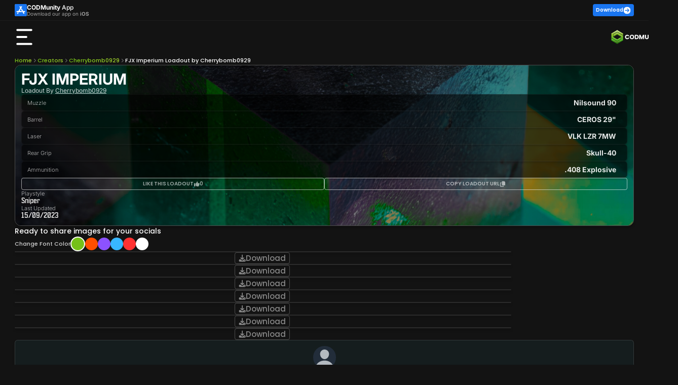

--- FILE ---
content_type: text/html; charset=utf-8
request_url: https://codmunity.gg/loadout/cherrybomb0929-fjx-imperium-warzone-2-sniper
body_size: 48841
content:
<!DOCTYPE html><html lang="en" data-critters-container><head>
        <meta charset="utf-8">
        <base href="/">
        <meta name="viewport" content="width=device-width, initial-scale=1, maximum-scale=5">
        <title>FJX Imperium Sniper Loadout for Warzone | by Cherrybomb0929
</title>
        <style type="text/css" id="fa-auto-css">:root, :host {
  --fa-font-solid: normal 900 1em/1 "Font Awesome 6 Free";
  --fa-font-regular: normal 400 1em/1 "Font Awesome 6 Free";
  --fa-font-light: normal 300 1em/1 "Font Awesome 6 Pro";
  --fa-font-thin: normal 100 1em/1 "Font Awesome 6 Pro";
  --fa-font-duotone: normal 900 1em/1 "Font Awesome 6 Duotone";
  --fa-font-duotone-regular: normal 400 1em/1 "Font Awesome 6 Duotone";
  --fa-font-duotone-light: normal 300 1em/1 "Font Awesome 6 Duotone";
  --fa-font-duotone-thin: normal 100 1em/1 "Font Awesome 6 Duotone";
  --fa-font-brands: normal 400 1em/1 "Font Awesome 6 Brands";
  --fa-font-sharp-solid: normal 900 1em/1 "Font Awesome 6 Sharp";
  --fa-font-sharp-regular: normal 400 1em/1 "Font Awesome 6 Sharp";
  --fa-font-sharp-light: normal 300 1em/1 "Font Awesome 6 Sharp";
  --fa-font-sharp-thin: normal 100 1em/1 "Font Awesome 6 Sharp";
  --fa-font-sharp-duotone-solid: normal 900 1em/1 "Font Awesome 6 Sharp Duotone";
  --fa-font-sharp-duotone-regular: normal 400 1em/1 "Font Awesome 6 Sharp Duotone";
  --fa-font-sharp-duotone-light: normal 300 1em/1 "Font Awesome 6 Sharp Duotone";
  --fa-font-sharp-duotone-thin: normal 100 1em/1 "Font Awesome 6 Sharp Duotone";
}

svg:not(:root).svg-inline--fa, svg:not(:host).svg-inline--fa {
  overflow: visible;
  box-sizing: content-box;
}

.svg-inline--fa {
  display: var(--fa-display, inline-block);
  height: 1em;
  overflow: visible;
  vertical-align: -0.125em;
}
.svg-inline--fa.fa-2xs {
  vertical-align: 0.1em;
}
.svg-inline--fa.fa-xs {
  vertical-align: 0em;
}
.svg-inline--fa.fa-sm {
  vertical-align: -0.0714285705em;
}
.svg-inline--fa.fa-lg {
  vertical-align: -0.2em;
}
.svg-inline--fa.fa-xl {
  vertical-align: -0.25em;
}
.svg-inline--fa.fa-2xl {
  vertical-align: -0.3125em;
}
.svg-inline--fa.fa-pull-left {
  margin-right: var(--fa-pull-margin, 0.3em);
  width: auto;
}
.svg-inline--fa.fa-pull-right {
  margin-left: var(--fa-pull-margin, 0.3em);
  width: auto;
}
.svg-inline--fa.fa-li {
  width: var(--fa-li-width, 2em);
  top: 0.25em;
}
.svg-inline--fa.fa-fw {
  width: var(--fa-fw-width, 1.25em);
}

.fa-layers svg.svg-inline--fa {
  bottom: 0;
  left: 0;
  margin: auto;
  position: absolute;
  right: 0;
  top: 0;
}

.fa-layers-counter, .fa-layers-text {
  display: inline-block;
  position: absolute;
  text-align: center;
}

.fa-layers {
  display: inline-block;
  height: 1em;
  position: relative;
  text-align: center;
  vertical-align: -0.125em;
  width: 1em;
}
.fa-layers svg.svg-inline--fa {
  transform-origin: center center;
}

.fa-layers-text {
  left: 50%;
  top: 50%;
  transform: translate(-50%, -50%);
  transform-origin: center center;
}

.fa-layers-counter {
  background-color: var(--fa-counter-background-color, #ff253a);
  border-radius: var(--fa-counter-border-radius, 1em);
  box-sizing: border-box;
  color: var(--fa-inverse, #fff);
  line-height: var(--fa-counter-line-height, 1);
  max-width: var(--fa-counter-max-width, 5em);
  min-width: var(--fa-counter-min-width, 1.5em);
  overflow: hidden;
  padding: var(--fa-counter-padding, 0.25em 0.5em);
  right: var(--fa-right, 0);
  text-overflow: ellipsis;
  top: var(--fa-top, 0);
  transform: scale(var(--fa-counter-scale, 0.25));
  transform-origin: top right;
}

.fa-layers-bottom-right {
  bottom: var(--fa-bottom, 0);
  right: var(--fa-right, 0);
  top: auto;
  transform: scale(var(--fa-layers-scale, 0.25));
  transform-origin: bottom right;
}

.fa-layers-bottom-left {
  bottom: var(--fa-bottom, 0);
  left: var(--fa-left, 0);
  right: auto;
  top: auto;
  transform: scale(var(--fa-layers-scale, 0.25));
  transform-origin: bottom left;
}

.fa-layers-top-right {
  top: var(--fa-top, 0);
  right: var(--fa-right, 0);
  transform: scale(var(--fa-layers-scale, 0.25));
  transform-origin: top right;
}

.fa-layers-top-left {
  left: var(--fa-left, 0);
  right: auto;
  top: var(--fa-top, 0);
  transform: scale(var(--fa-layers-scale, 0.25));
  transform-origin: top left;
}

.fa-1x {
  font-size: 1em;
}

.fa-2x {
  font-size: 2em;
}

.fa-3x {
  font-size: 3em;
}

.fa-4x {
  font-size: 4em;
}

.fa-5x {
  font-size: 5em;
}

.fa-6x {
  font-size: 6em;
}

.fa-7x {
  font-size: 7em;
}

.fa-8x {
  font-size: 8em;
}

.fa-9x {
  font-size: 9em;
}

.fa-10x {
  font-size: 10em;
}

.fa-2xs {
  font-size: 0.625em;
  line-height: 0.1em;
  vertical-align: 0.225em;
}

.fa-xs {
  font-size: 0.75em;
  line-height: 0.0833333337em;
  vertical-align: 0.125em;
}

.fa-sm {
  font-size: 0.875em;
  line-height: 0.0714285718em;
  vertical-align: 0.0535714295em;
}

.fa-lg {
  font-size: 1.25em;
  line-height: 0.05em;
  vertical-align: -0.075em;
}

.fa-xl {
  font-size: 1.5em;
  line-height: 0.0416666682em;
  vertical-align: -0.125em;
}

.fa-2xl {
  font-size: 2em;
  line-height: 0.03125em;
  vertical-align: -0.1875em;
}

.fa-fw {
  text-align: center;
  width: 1.25em;
}

.fa-ul {
  list-style-type: none;
  margin-left: var(--fa-li-margin, 2.5em);
  padding-left: 0;
}
.fa-ul > li {
  position: relative;
}

.fa-li {
  left: calc(-1 * var(--fa-li-width, 2em));
  position: absolute;
  text-align: center;
  width: var(--fa-li-width, 2em);
  line-height: inherit;
}

.fa-border {
  border-color: var(--fa-border-color, #eee);
  border-radius: var(--fa-border-radius, 0.1em);
  border-style: var(--fa-border-style, solid);
  border-width: var(--fa-border-width, 0.08em);
  padding: var(--fa-border-padding, 0.2em 0.25em 0.15em);
}

.fa-pull-left {
  float: left;
  margin-right: var(--fa-pull-margin, 0.3em);
}

.fa-pull-right {
  float: right;
  margin-left: var(--fa-pull-margin, 0.3em);
}

.fa-beat {
  animation-name: fa-beat;
  animation-delay: var(--fa-animation-delay, 0s);
  animation-direction: var(--fa-animation-direction, normal);
  animation-duration: var(--fa-animation-duration, 1s);
  animation-iteration-count: var(--fa-animation-iteration-count, infinite);
  animation-timing-function: var(--fa-animation-timing, ease-in-out);
}

.fa-bounce {
  animation-name: fa-bounce;
  animation-delay: var(--fa-animation-delay, 0s);
  animation-direction: var(--fa-animation-direction, normal);
  animation-duration: var(--fa-animation-duration, 1s);
  animation-iteration-count: var(--fa-animation-iteration-count, infinite);
  animation-timing-function: var(--fa-animation-timing, cubic-bezier(0.28, 0.84, 0.42, 1));
}

.fa-fade {
  animation-name: fa-fade;
  animation-delay: var(--fa-animation-delay, 0s);
  animation-direction: var(--fa-animation-direction, normal);
  animation-duration: var(--fa-animation-duration, 1s);
  animation-iteration-count: var(--fa-animation-iteration-count, infinite);
  animation-timing-function: var(--fa-animation-timing, cubic-bezier(0.4, 0, 0.6, 1));
}

.fa-beat-fade {
  animation-name: fa-beat-fade;
  animation-delay: var(--fa-animation-delay, 0s);
  animation-direction: var(--fa-animation-direction, normal);
  animation-duration: var(--fa-animation-duration, 1s);
  animation-iteration-count: var(--fa-animation-iteration-count, infinite);
  animation-timing-function: var(--fa-animation-timing, cubic-bezier(0.4, 0, 0.6, 1));
}

.fa-flip {
  animation-name: fa-flip;
  animation-delay: var(--fa-animation-delay, 0s);
  animation-direction: var(--fa-animation-direction, normal);
  animation-duration: var(--fa-animation-duration, 1s);
  animation-iteration-count: var(--fa-animation-iteration-count, infinite);
  animation-timing-function: var(--fa-animation-timing, ease-in-out);
}

.fa-shake {
  animation-name: fa-shake;
  animation-delay: var(--fa-animation-delay, 0s);
  animation-direction: var(--fa-animation-direction, normal);
  animation-duration: var(--fa-animation-duration, 1s);
  animation-iteration-count: var(--fa-animation-iteration-count, infinite);
  animation-timing-function: var(--fa-animation-timing, linear);
}

.fa-spin {
  animation-name: fa-spin;
  animation-delay: var(--fa-animation-delay, 0s);
  animation-direction: var(--fa-animation-direction, normal);
  animation-duration: var(--fa-animation-duration, 2s);
  animation-iteration-count: var(--fa-animation-iteration-count, infinite);
  animation-timing-function: var(--fa-animation-timing, linear);
}

.fa-spin-reverse {
  --fa-animation-direction: reverse;
}

.fa-pulse,
.fa-spin-pulse {
  animation-name: fa-spin;
  animation-direction: var(--fa-animation-direction, normal);
  animation-duration: var(--fa-animation-duration, 1s);
  animation-iteration-count: var(--fa-animation-iteration-count, infinite);
  animation-timing-function: var(--fa-animation-timing, steps(8));
}

@media (prefers-reduced-motion: reduce) {
  .fa-beat,
.fa-bounce,
.fa-fade,
.fa-beat-fade,
.fa-flip,
.fa-pulse,
.fa-shake,
.fa-spin,
.fa-spin-pulse {
    animation-delay: -1ms;
    animation-duration: 1ms;
    animation-iteration-count: 1;
    transition-delay: 0s;
    transition-duration: 0s;
  }
}
@keyframes fa-beat {
  0%, 90% {
    transform: scale(1);
  }
  45% {
    transform: scale(var(--fa-beat-scale, 1.25));
  }
}
@keyframes fa-bounce {
  0% {
    transform: scale(1, 1) translateY(0);
  }
  10% {
    transform: scale(var(--fa-bounce-start-scale-x, 1.1), var(--fa-bounce-start-scale-y, 0.9)) translateY(0);
  }
  30% {
    transform: scale(var(--fa-bounce-jump-scale-x, 0.9), var(--fa-bounce-jump-scale-y, 1.1)) translateY(var(--fa-bounce-height, -0.5em));
  }
  50% {
    transform: scale(var(--fa-bounce-land-scale-x, 1.05), var(--fa-bounce-land-scale-y, 0.95)) translateY(0);
  }
  57% {
    transform: scale(1, 1) translateY(var(--fa-bounce-rebound, -0.125em));
  }
  64% {
    transform: scale(1, 1) translateY(0);
  }
  100% {
    transform: scale(1, 1) translateY(0);
  }
}
@keyframes fa-fade {
  50% {
    opacity: var(--fa-fade-opacity, 0.4);
  }
}
@keyframes fa-beat-fade {
  0%, 100% {
    opacity: var(--fa-beat-fade-opacity, 0.4);
    transform: scale(1);
  }
  50% {
    opacity: 1;
    transform: scale(var(--fa-beat-fade-scale, 1.125));
  }
}
@keyframes fa-flip {
  50% {
    transform: rotate3d(var(--fa-flip-x, 0), var(--fa-flip-y, 1), var(--fa-flip-z, 0), var(--fa-flip-angle, -180deg));
  }
}
@keyframes fa-shake {
  0% {
    transform: rotate(-15deg);
  }
  4% {
    transform: rotate(15deg);
  }
  8%, 24% {
    transform: rotate(-18deg);
  }
  12%, 28% {
    transform: rotate(18deg);
  }
  16% {
    transform: rotate(-22deg);
  }
  20% {
    transform: rotate(22deg);
  }
  32% {
    transform: rotate(-12deg);
  }
  36% {
    transform: rotate(12deg);
  }
  40%, 100% {
    transform: rotate(0deg);
  }
}
@keyframes fa-spin {
  0% {
    transform: rotate(0deg);
  }
  100% {
    transform: rotate(360deg);
  }
}
.fa-rotate-90 {
  transform: rotate(90deg);
}

.fa-rotate-180 {
  transform: rotate(180deg);
}

.fa-rotate-270 {
  transform: rotate(270deg);
}

.fa-flip-horizontal {
  transform: scale(-1, 1);
}

.fa-flip-vertical {
  transform: scale(1, -1);
}

.fa-flip-both,
.fa-flip-horizontal.fa-flip-vertical {
  transform: scale(-1, -1);
}

.fa-rotate-by {
  transform: rotate(var(--fa-rotate-angle, 0));
}

.fa-stack {
  display: inline-block;
  vertical-align: middle;
  height: 2em;
  position: relative;
  width: 2.5em;
}

.fa-stack-1x,
.fa-stack-2x {
  bottom: 0;
  left: 0;
  margin: auto;
  position: absolute;
  right: 0;
  top: 0;
  z-index: var(--fa-stack-z-index, auto);
}

.svg-inline--fa.fa-stack-1x {
  height: 1em;
  width: 1.25em;
}
.svg-inline--fa.fa-stack-2x {
  height: 2em;
  width: 2.5em;
}

.fa-inverse {
  color: var(--fa-inverse, #fff);
}

.sr-only,
.fa-sr-only {
  position: absolute;
  width: 1px;
  height: 1px;
  padding: 0;
  margin: -1px;
  overflow: hidden;
  clip: rect(0, 0, 0, 0);
  white-space: nowrap;
  border-width: 0;
}

.sr-only-focusable:not(:focus),
.fa-sr-only-focusable:not(:focus) {
  position: absolute;
  width: 1px;
  height: 1px;
  padding: 0;
  margin: -1px;
  overflow: hidden;
  clip: rect(0, 0, 0, 0);
  white-space: nowrap;
  border-width: 0;
}

.svg-inline--fa .fa-primary {
  fill: var(--fa-primary-color, currentColor);
  opacity: var(--fa-primary-opacity, 1);
}

.svg-inline--fa .fa-secondary {
  fill: var(--fa-secondary-color, currentColor);
  opacity: var(--fa-secondary-opacity, 0.4);
}

.svg-inline--fa.fa-swap-opacity .fa-primary {
  opacity: var(--fa-secondary-opacity, 0.4);
}

.svg-inline--fa.fa-swap-opacity .fa-secondary {
  opacity: var(--fa-primary-opacity, 1);
}

.svg-inline--fa mask .fa-primary,
.svg-inline--fa mask .fa-secondary {
  fill: black;
}</style><link rel="icon" type="image/x-icon" href="https://assets.codmunity.gg/images/favicon.png">
        <link rel="dns-prefetch" href="//api.codmunity.gg">
        <link rel="dns-prefetch" href="//assets.codmunity.gg">
        <link rel="dns-prefetch" href="//fonts.googleapis.com">
        <link rel="dns-prefetch" href="//fonts.gstatic.com">
        <link rel="preconnect" href="https://api.codmunity.gg">
        <link rel="preconnect" href="https://assets.codmunity.gg">
        
        
        <style>@font-face{font-family:'Poppins';font-style:italic;font-weight:300;font-display:swap;src:url(https://fonts.gstatic.com/s/poppins/v24/pxiDyp8kv8JHgFVrJJLm21lVFteOcEg.woff2) format('woff2');unicode-range:U+0900-097F, U+1CD0-1CF9, U+200C-200D, U+20A8, U+20B9, U+20F0, U+25CC, U+A830-A839, U+A8E0-A8FF, U+11B00-11B09;}@font-face{font-family:'Poppins';font-style:italic;font-weight:300;font-display:swap;src:url(https://fonts.gstatic.com/s/poppins/v24/pxiDyp8kv8JHgFVrJJLm21lVGdeOcEg.woff2) format('woff2');unicode-range:U+0100-02BA, U+02BD-02C5, U+02C7-02CC, U+02CE-02D7, U+02DD-02FF, U+0304, U+0308, U+0329, U+1D00-1DBF, U+1E00-1E9F, U+1EF2-1EFF, U+2020, U+20A0-20AB, U+20AD-20C0, U+2113, U+2C60-2C7F, U+A720-A7FF;}@font-face{font-family:'Poppins';font-style:italic;font-weight:300;font-display:swap;src:url(https://fonts.gstatic.com/s/poppins/v24/pxiDyp8kv8JHgFVrJJLm21lVF9eO.woff2) format('woff2');unicode-range:U+0000-00FF, U+0131, U+0152-0153, U+02BB-02BC, U+02C6, U+02DA, U+02DC, U+0304, U+0308, U+0329, U+2000-206F, U+20AC, U+2122, U+2191, U+2193, U+2212, U+2215, U+FEFF, U+FFFD;}@font-face{font-family:'Poppins';font-style:italic;font-weight:600;font-display:swap;src:url(https://fonts.gstatic.com/s/poppins/v24/pxiDyp8kv8JHgFVrJJLmr19VFteOcEg.woff2) format('woff2');unicode-range:U+0900-097F, U+1CD0-1CF9, U+200C-200D, U+20A8, U+20B9, U+20F0, U+25CC, U+A830-A839, U+A8E0-A8FF, U+11B00-11B09;}@font-face{font-family:'Poppins';font-style:italic;font-weight:600;font-display:swap;src:url(https://fonts.gstatic.com/s/poppins/v24/pxiDyp8kv8JHgFVrJJLmr19VGdeOcEg.woff2) format('woff2');unicode-range:U+0100-02BA, U+02BD-02C5, U+02C7-02CC, U+02CE-02D7, U+02DD-02FF, U+0304, U+0308, U+0329, U+1D00-1DBF, U+1E00-1E9F, U+1EF2-1EFF, U+2020, U+20A0-20AB, U+20AD-20C0, U+2113, U+2C60-2C7F, U+A720-A7FF;}@font-face{font-family:'Poppins';font-style:italic;font-weight:600;font-display:swap;src:url(https://fonts.gstatic.com/s/poppins/v24/pxiDyp8kv8JHgFVrJJLmr19VF9eO.woff2) format('woff2');unicode-range:U+0000-00FF, U+0131, U+0152-0153, U+02BB-02BC, U+02C6, U+02DA, U+02DC, U+0304, U+0308, U+0329, U+2000-206F, U+20AC, U+2122, U+2191, U+2193, U+2212, U+2215, U+FEFF, U+FFFD;}@font-face{font-family:'Poppins';font-style:normal;font-weight:200;font-display:swap;src:url(https://fonts.gstatic.com/s/poppins/v24/pxiByp8kv8JHgFVrLFj_Z11lFc-K.woff2) format('woff2');unicode-range:U+0900-097F, U+1CD0-1CF9, U+200C-200D, U+20A8, U+20B9, U+20F0, U+25CC, U+A830-A839, U+A8E0-A8FF, U+11B00-11B09;}@font-face{font-family:'Poppins';font-style:normal;font-weight:200;font-display:swap;src:url(https://fonts.gstatic.com/s/poppins/v24/pxiByp8kv8JHgFVrLFj_Z1JlFc-K.woff2) format('woff2');unicode-range:U+0100-02BA, U+02BD-02C5, U+02C7-02CC, U+02CE-02D7, U+02DD-02FF, U+0304, U+0308, U+0329, U+1D00-1DBF, U+1E00-1E9F, U+1EF2-1EFF, U+2020, U+20A0-20AB, U+20AD-20C0, U+2113, U+2C60-2C7F, U+A720-A7FF;}@font-face{font-family:'Poppins';font-style:normal;font-weight:200;font-display:swap;src:url(https://fonts.gstatic.com/s/poppins/v24/pxiByp8kv8JHgFVrLFj_Z1xlFQ.woff2) format('woff2');unicode-range:U+0000-00FF, U+0131, U+0152-0153, U+02BB-02BC, U+02C6, U+02DA, U+02DC, U+0304, U+0308, U+0329, U+2000-206F, U+20AC, U+2122, U+2191, U+2193, U+2212, U+2215, U+FEFF, U+FFFD;}@font-face{font-family:'Poppins';font-style:normal;font-weight:300;font-display:swap;src:url(https://fonts.gstatic.com/s/poppins/v24/pxiByp8kv8JHgFVrLDz8Z11lFc-K.woff2) format('woff2');unicode-range:U+0900-097F, U+1CD0-1CF9, U+200C-200D, U+20A8, U+20B9, U+20F0, U+25CC, U+A830-A839, U+A8E0-A8FF, U+11B00-11B09;}@font-face{font-family:'Poppins';font-style:normal;font-weight:300;font-display:swap;src:url(https://fonts.gstatic.com/s/poppins/v24/pxiByp8kv8JHgFVrLDz8Z1JlFc-K.woff2) format('woff2');unicode-range:U+0100-02BA, U+02BD-02C5, U+02C7-02CC, U+02CE-02D7, U+02DD-02FF, U+0304, U+0308, U+0329, U+1D00-1DBF, U+1E00-1E9F, U+1EF2-1EFF, U+2020, U+20A0-20AB, U+20AD-20C0, U+2113, U+2C60-2C7F, U+A720-A7FF;}@font-face{font-family:'Poppins';font-style:normal;font-weight:300;font-display:swap;src:url(https://fonts.gstatic.com/s/poppins/v24/pxiByp8kv8JHgFVrLDz8Z1xlFQ.woff2) format('woff2');unicode-range:U+0000-00FF, U+0131, U+0152-0153, U+02BB-02BC, U+02C6, U+02DA, U+02DC, U+0304, U+0308, U+0329, U+2000-206F, U+20AC, U+2122, U+2191, U+2193, U+2212, U+2215, U+FEFF, U+FFFD;}@font-face{font-family:'Poppins';font-style:normal;font-weight:400;font-display:swap;src:url(https://fonts.gstatic.com/s/poppins/v24/pxiEyp8kv8JHgFVrJJbecmNE.woff2) format('woff2');unicode-range:U+0900-097F, U+1CD0-1CF9, U+200C-200D, U+20A8, U+20B9, U+20F0, U+25CC, U+A830-A839, U+A8E0-A8FF, U+11B00-11B09;}@font-face{font-family:'Poppins';font-style:normal;font-weight:400;font-display:swap;src:url(https://fonts.gstatic.com/s/poppins/v24/pxiEyp8kv8JHgFVrJJnecmNE.woff2) format('woff2');unicode-range:U+0100-02BA, U+02BD-02C5, U+02C7-02CC, U+02CE-02D7, U+02DD-02FF, U+0304, U+0308, U+0329, U+1D00-1DBF, U+1E00-1E9F, U+1EF2-1EFF, U+2020, U+20A0-20AB, U+20AD-20C0, U+2113, U+2C60-2C7F, U+A720-A7FF;}@font-face{font-family:'Poppins';font-style:normal;font-weight:400;font-display:swap;src:url(https://fonts.gstatic.com/s/poppins/v24/pxiEyp8kv8JHgFVrJJfecg.woff2) format('woff2');unicode-range:U+0000-00FF, U+0131, U+0152-0153, U+02BB-02BC, U+02C6, U+02DA, U+02DC, U+0304, U+0308, U+0329, U+2000-206F, U+20AC, U+2122, U+2191, U+2193, U+2212, U+2215, U+FEFF, U+FFFD;}@font-face{font-family:'Poppins';font-style:normal;font-weight:500;font-display:swap;src:url(https://fonts.gstatic.com/s/poppins/v24/pxiByp8kv8JHgFVrLGT9Z11lFc-K.woff2) format('woff2');unicode-range:U+0900-097F, U+1CD0-1CF9, U+200C-200D, U+20A8, U+20B9, U+20F0, U+25CC, U+A830-A839, U+A8E0-A8FF, U+11B00-11B09;}@font-face{font-family:'Poppins';font-style:normal;font-weight:500;font-display:swap;src:url(https://fonts.gstatic.com/s/poppins/v24/pxiByp8kv8JHgFVrLGT9Z1JlFc-K.woff2) format('woff2');unicode-range:U+0100-02BA, U+02BD-02C5, U+02C7-02CC, U+02CE-02D7, U+02DD-02FF, U+0304, U+0308, U+0329, U+1D00-1DBF, U+1E00-1E9F, U+1EF2-1EFF, U+2020, U+20A0-20AB, U+20AD-20C0, U+2113, U+2C60-2C7F, U+A720-A7FF;}@font-face{font-family:'Poppins';font-style:normal;font-weight:500;font-display:swap;src:url(https://fonts.gstatic.com/s/poppins/v24/pxiByp8kv8JHgFVrLGT9Z1xlFQ.woff2) format('woff2');unicode-range:U+0000-00FF, U+0131, U+0152-0153, U+02BB-02BC, U+02C6, U+02DA, U+02DC, U+0304, U+0308, U+0329, U+2000-206F, U+20AC, U+2122, U+2191, U+2193, U+2212, U+2215, U+FEFF, U+FFFD;}@font-face{font-family:'Poppins';font-style:normal;font-weight:600;font-display:swap;src:url(https://fonts.gstatic.com/s/poppins/v24/pxiByp8kv8JHgFVrLEj6Z11lFc-K.woff2) format('woff2');unicode-range:U+0900-097F, U+1CD0-1CF9, U+200C-200D, U+20A8, U+20B9, U+20F0, U+25CC, U+A830-A839, U+A8E0-A8FF, U+11B00-11B09;}@font-face{font-family:'Poppins';font-style:normal;font-weight:600;font-display:swap;src:url(https://fonts.gstatic.com/s/poppins/v24/pxiByp8kv8JHgFVrLEj6Z1JlFc-K.woff2) format('woff2');unicode-range:U+0100-02BA, U+02BD-02C5, U+02C7-02CC, U+02CE-02D7, U+02DD-02FF, U+0304, U+0308, U+0329, U+1D00-1DBF, U+1E00-1E9F, U+1EF2-1EFF, U+2020, U+20A0-20AB, U+20AD-20C0, U+2113, U+2C60-2C7F, U+A720-A7FF;}@font-face{font-family:'Poppins';font-style:normal;font-weight:600;font-display:swap;src:url(https://fonts.gstatic.com/s/poppins/v24/pxiByp8kv8JHgFVrLEj6Z1xlFQ.woff2) format('woff2');unicode-range:U+0000-00FF, U+0131, U+0152-0153, U+02BB-02BC, U+02C6, U+02DA, U+02DC, U+0304, U+0308, U+0329, U+2000-206F, U+20AC, U+2122, U+2191, U+2193, U+2212, U+2215, U+FEFF, U+FFFD;}@font-face{font-family:'Poppins';font-style:normal;font-weight:700;font-display:swap;src:url(https://fonts.gstatic.com/s/poppins/v24/pxiByp8kv8JHgFVrLCz7Z11lFc-K.woff2) format('woff2');unicode-range:U+0900-097F, U+1CD0-1CF9, U+200C-200D, U+20A8, U+20B9, U+20F0, U+25CC, U+A830-A839, U+A8E0-A8FF, U+11B00-11B09;}@font-face{font-family:'Poppins';font-style:normal;font-weight:700;font-display:swap;src:url(https://fonts.gstatic.com/s/poppins/v24/pxiByp8kv8JHgFVrLCz7Z1JlFc-K.woff2) format('woff2');unicode-range:U+0100-02BA, U+02BD-02C5, U+02C7-02CC, U+02CE-02D7, U+02DD-02FF, U+0304, U+0308, U+0329, U+1D00-1DBF, U+1E00-1E9F, U+1EF2-1EFF, U+2020, U+20A0-20AB, U+20AD-20C0, U+2113, U+2C60-2C7F, U+A720-A7FF;}@font-face{font-family:'Poppins';font-style:normal;font-weight:700;font-display:swap;src:url(https://fonts.gstatic.com/s/poppins/v24/pxiByp8kv8JHgFVrLCz7Z1xlFQ.woff2) format('woff2');unicode-range:U+0000-00FF, U+0131, U+0152-0153, U+02BB-02BC, U+02C6, U+02DA, U+02DC, U+0304, U+0308, U+0329, U+2000-206F, U+20AC, U+2122, U+2191, U+2193, U+2212, U+2215, U+FEFF, U+FFFD;}</style>
        <style>@font-face{font-family:'Inter';font-style:italic;font-weight:100 900;font-display:swap;src:url(https://fonts.gstatic.com/s/inter/v20/UcCm3FwrK3iLTcvnUwkT9nA2.woff2) format('woff2');unicode-range:U+0460-052F, U+1C80-1C8A, U+20B4, U+2DE0-2DFF, U+A640-A69F, U+FE2E-FE2F;}@font-face{font-family:'Inter';font-style:italic;font-weight:100 900;font-display:swap;src:url(https://fonts.gstatic.com/s/inter/v20/UcCm3FwrK3iLTcvnUwAT9nA2.woff2) format('woff2');unicode-range:U+0301, U+0400-045F, U+0490-0491, U+04B0-04B1, U+2116;}@font-face{font-family:'Inter';font-style:italic;font-weight:100 900;font-display:swap;src:url(https://fonts.gstatic.com/s/inter/v20/UcCm3FwrK3iLTcvnUwgT9nA2.woff2) format('woff2');unicode-range:U+1F00-1FFF;}@font-face{font-family:'Inter';font-style:italic;font-weight:100 900;font-display:swap;src:url(https://fonts.gstatic.com/s/inter/v20/UcCm3FwrK3iLTcvnUwcT9nA2.woff2) format('woff2');unicode-range:U+0370-0377, U+037A-037F, U+0384-038A, U+038C, U+038E-03A1, U+03A3-03FF;}@font-face{font-family:'Inter';font-style:italic;font-weight:100 900;font-display:swap;src:url(https://fonts.gstatic.com/s/inter/v20/UcCm3FwrK3iLTcvnUwsT9nA2.woff2) format('woff2');unicode-range:U+0102-0103, U+0110-0111, U+0128-0129, U+0168-0169, U+01A0-01A1, U+01AF-01B0, U+0300-0301, U+0303-0304, U+0308-0309, U+0323, U+0329, U+1EA0-1EF9, U+20AB;}@font-face{font-family:'Inter';font-style:italic;font-weight:100 900;font-display:swap;src:url(https://fonts.gstatic.com/s/inter/v20/UcCm3FwrK3iLTcvnUwoT9nA2.woff2) format('woff2');unicode-range:U+0100-02BA, U+02BD-02C5, U+02C7-02CC, U+02CE-02D7, U+02DD-02FF, U+0304, U+0308, U+0329, U+1D00-1DBF, U+1E00-1E9F, U+1EF2-1EFF, U+2020, U+20A0-20AB, U+20AD-20C0, U+2113, U+2C60-2C7F, U+A720-A7FF;}@font-face{font-family:'Inter';font-style:italic;font-weight:100 900;font-display:swap;src:url(https://fonts.gstatic.com/s/inter/v20/UcCm3FwrK3iLTcvnUwQT9g.woff2) format('woff2');unicode-range:U+0000-00FF, U+0131, U+0152-0153, U+02BB-02BC, U+02C6, U+02DA, U+02DC, U+0304, U+0308, U+0329, U+2000-206F, U+20AC, U+2122, U+2191, U+2193, U+2212, U+2215, U+FEFF, U+FFFD;}@font-face{font-family:'Inter';font-style:normal;font-weight:100 900;font-display:swap;src:url(https://fonts.gstatic.com/s/inter/v20/UcCo3FwrK3iLTcvvYwYL8g.woff2) format('woff2');unicode-range:U+0460-052F, U+1C80-1C8A, U+20B4, U+2DE0-2DFF, U+A640-A69F, U+FE2E-FE2F;}@font-face{font-family:'Inter';font-style:normal;font-weight:100 900;font-display:swap;src:url(https://fonts.gstatic.com/s/inter/v20/UcCo3FwrK3iLTcvmYwYL8g.woff2) format('woff2');unicode-range:U+0301, U+0400-045F, U+0490-0491, U+04B0-04B1, U+2116;}@font-face{font-family:'Inter';font-style:normal;font-weight:100 900;font-display:swap;src:url(https://fonts.gstatic.com/s/inter/v20/UcCo3FwrK3iLTcvuYwYL8g.woff2) format('woff2');unicode-range:U+1F00-1FFF;}@font-face{font-family:'Inter';font-style:normal;font-weight:100 900;font-display:swap;src:url(https://fonts.gstatic.com/s/inter/v20/UcCo3FwrK3iLTcvhYwYL8g.woff2) format('woff2');unicode-range:U+0370-0377, U+037A-037F, U+0384-038A, U+038C, U+038E-03A1, U+03A3-03FF;}@font-face{font-family:'Inter';font-style:normal;font-weight:100 900;font-display:swap;src:url(https://fonts.gstatic.com/s/inter/v20/UcCo3FwrK3iLTcvtYwYL8g.woff2) format('woff2');unicode-range:U+0102-0103, U+0110-0111, U+0128-0129, U+0168-0169, U+01A0-01A1, U+01AF-01B0, U+0300-0301, U+0303-0304, U+0308-0309, U+0323, U+0329, U+1EA0-1EF9, U+20AB;}@font-face{font-family:'Inter';font-style:normal;font-weight:100 900;font-display:swap;src:url(https://fonts.gstatic.com/s/inter/v20/UcCo3FwrK3iLTcvsYwYL8g.woff2) format('woff2');unicode-range:U+0100-02BA, U+02BD-02C5, U+02C7-02CC, U+02CE-02D7, U+02DD-02FF, U+0304, U+0308, U+0329, U+1D00-1DBF, U+1E00-1E9F, U+1EF2-1EFF, U+2020, U+20A0-20AB, U+20AD-20C0, U+2113, U+2C60-2C7F, U+A720-A7FF;}@font-face{font-family:'Inter';font-style:normal;font-weight:100 900;font-display:swap;src:url(https://fonts.gstatic.com/s/inter/v20/UcCo3FwrK3iLTcviYwY.woff2) format('woff2');unicode-range:U+0000-00FF, U+0131, U+0152-0153, U+02BB-02BC, U+02C6, U+02DA, U+02DC, U+0304, U+0308, U+0329, U+2000-206F, U+20AC, U+2122, U+2191, U+2193, U+2212, U+2215, U+FEFF, U+FFFD;}</style>
        <meta name="description" content="Get the FJX Imperium Sniper loadout crafted by Cherrybomb0929 for Warzone. Pro build with meta attachments and playstyle tips.
">

        <!-- Open Graph Meta Tags -->
        <meta property="og:title" content="FJX Imperium Sniper Loadout for Warzone | by Cherrybomb0929
">
        <meta property="og:description" content="Get the FJX Imperium Sniper loadout crafted by Cherrybomb0929 for Warzone. Pro build with meta attachments and playstyle tips.
">
        <meta property="og:image" content="https://assets.codmunity.gg/images/codmunity-banner.png">
        <meta property="og:url" content="https://codmunity.gg/">
        <meta property="og:type" content="website">

        <!-- Twitter Card Meta Tags -->
        <meta name="twitter:card" content="summary_large_image">
        <meta name="twitter:title" content="CODMunity - Best Warzone Loadouts &amp; Meta Rankings">
        <meta name="twitter:description" content="Discover the best builds and setups in Warzone. Track camos, stats, and more with CODMunity.">
        <meta name="twitter:image" content="https://assets.codmunity.gg/images/codmunity-banner.png">
        <meta name="twitter:site" content="@CODMunityGG">

        <!-- Google Site Verification -->
        <meta name="google-site-verification" content="YG9GiMBlQLp8fBMuHxk0y9Q8pbDp9gikUQ9dVNO3oto">

        <!-- Identity Links (rel=me) -->
        <link rel="me" href="https://x.com/CODMunityGG">
        <link rel="me" href="https://www.instagram.com/codmunitygg/">
        <link rel="me" href="https://www.tiktok.com/@codmunitygg">

        <!-- Google Analytics -->
        <script>
            let loaded = false;
            function loadGA() {
                if (loaded) return;
                loaded = true;

                const s = document.createElement('script');
                s.src = 'https://www.googletagmanager.com/gtag/js?id=G-F3F70Z3CVT';
                s.async = true;
                document.head.appendChild(s);

                s.onload = function () {
                    window.dataLayer = window.dataLayer || [];
                    function gtag() {
                        dataLayer.push(arguments);
                    }
                    gtag('js', new Date());
                    gtag('config', 'G-F3F70Z3CVT');
                };
            }

            ['mousemove', 'scroll', 'keydown', 'touchstart'].forEach((evt) => {
                document.addEventListener(evt, loadGA, { once: true, passive: true });
            });
        </script>

        <!-- Schema.org -->
        <script type="application/ld+json">
            {
                "@context": "https://schema.org",
                "@type": "Organization",
                "name": "CODMunity",
                "url": "https://codmunity.gg/",
                "logo": "https://assets.codmunity.gg/optimized/codmunity-logo-high.webp",
                "sameAs": ["https://x.com/CODMunityGG", "https://www.instagram.com/codmunitygg/", "https://www.tiktok.com/@codmunitygg"]
            }
        </script>
    <style>:root{font-family:-apple-system,BlinkMacSystemFont,Segoe UI,Roboto,Helvetica,Arial,sans-serif,"Apple Color Emoji","Segoe UI Emoji",Segoe UI Symbol;--font-family: -apple-system, BlinkMacSystemFont, "Segoe UI", Roboto, Helvetica, Arial, sans-serif, "Apple Color Emoji", "Segoe UI Emoji", "Segoe UI Symbol";--surface-a: #ffffff;--surface-b: #f8f9fa;--surface-c: #e9ecef;--surface-d: #dee2e6;--surface-e: #ffffff;--surface-f: #ffffff;--text-color: #495057;--text-color-secondary: #6c757d;--primary-color: #2196F3;--primary-color-text: #ffffff;--surface-0: #ffffff;--surface-50: #fafafa;--surface-100: #f5f5f5;--surface-200: #eeeeee;--surface-300: #e0e0e0;--surface-400: #bdbdbd;--surface-500: #9e9e9e;--surface-600: #757575;--surface-700: #616161;--surface-800: #424242;--surface-900: #212121;--gray-50: #fafafa;--gray-100: #f5f5f5;--gray-200: #eeeeee;--gray-300: #e0e0e0;--gray-400: #bdbdbd;--gray-500: #9e9e9e;--gray-600: #757575;--gray-700: #616161;--gray-800: #424242;--gray-900: #212121;--content-padding: 1rem;--inline-spacing: .5rem;--border-radius: 3px;--surface-ground: #f8f9fa;--surface-section: #ffffff;--surface-card: #ffffff;--surface-overlay: #ffffff;--surface-border: #dee2e6;--surface-hover: #e9ecef;--maskbg: rgba(0, 0, 0, .4);--highlight-bg: #E3F2FD;--highlight-text-color: #495057;--focus-ring: 0 0 0 .2rem #a6d5fa;color-scheme:light}:root{--blue-50:#f4fafe;--blue-100:#cae6fc;--blue-200:#a0d2fa;--blue-300:#75bef8;--blue-400:#4baaf5;--blue-500:#2196f3;--blue-600:#1c80cf;--blue-700:#1769aa;--blue-800:#125386;--blue-900:#0d3c61;--green-50:#f6fbf6;--green-100:#d4ecd5;--green-200:#b2ddb4;--green-300:#90cd93;--green-400:#6ebe71;--green-500:#4caf50;--green-600:#419544;--green-700:#357b38;--green-800:#2a602c;--green-900:#1e4620;--yellow-50:#fffcf5;--yellow-100:#fef0cd;--yellow-200:#fde4a5;--yellow-300:#fdd87d;--yellow-400:#fccc55;--yellow-500:#fbc02d;--yellow-600:#d5a326;--yellow-700:#b08620;--yellow-800:#8a6a19;--yellow-900:#644d12;--cyan-50:#f2fcfd;--cyan-100:#c2eff5;--cyan-200:#91e2ed;--cyan-300:#61d5e4;--cyan-400:#30c9dc;--cyan-500:#00bcd4;--cyan-600:#00a0b4;--cyan-700:#008494;--cyan-800:#006775;--cyan-900:#004b55;--pink-50:#fef4f7;--pink-100:#fac9da;--pink-200:#f69ebc;--pink-300:#f1749e;--pink-400:#ed4981;--pink-500:#e91e63;--pink-600:#c61a54;--pink-700:#a31545;--pink-800:#801136;--pink-900:#5d0c28;--indigo-50:#f5f6fb;--indigo-100:#d1d5ed;--indigo-200:#acb4df;--indigo-300:#8893d1;--indigo-400:#6372c3;--indigo-500:#3f51b5;--indigo-600:#36459a;--indigo-700:#2c397f;--indigo-800:#232d64;--indigo-900:#192048;--teal-50:#f2faf9;--teal-100:#c2e6e2;--teal-200:#91d2cc;--teal-300:#61beb5;--teal-400:#30aa9f;--teal-500:#009688;--teal-600:#008074;--teal-700:#00695f;--teal-800:#00534b;--teal-900:#003c36;--orange-50:#fff8f2;--orange-100:#fde0c2;--orange-200:#fbc791;--orange-300:#f9ae61;--orange-400:#f79530;--orange-500:#f57c00;--orange-600:#d06900;--orange-700:#ac5700;--orange-800:#874400;--orange-900:#623200;--bluegray-50:#f7f9f9;--bluegray-100:#d9e0e3;--bluegray-200:#bbc7cd;--bluegray-300:#9caeb7;--bluegray-400:#7e96a1;--bluegray-500:#607d8b;--bluegray-600:#526a76;--bluegray-700:#435861;--bluegray-800:#35454c;--bluegray-900:#263238;--purple-50:#faf4fb;--purple-100:#e7cbec;--purple-200:#d4a2dd;--purple-300:#c279ce;--purple-400:#af50bf;--purple-500:#9c27b0;--purple-600:#852196;--purple-700:#6d1b7b;--purple-800:#561561;--purple-900:#3e1046;--red-50:#fff5f5;--red-100:#ffd1ce;--red-200:#ffada7;--red-300:#ff8980;--red-400:#ff6459;--red-500:#ff4032;--red-600:#d9362b;--red-700:#b32d23;--red-800:#8c231c;--red-900:#661a14;--primary-50:#f4fafe;--primary-100:#cae6fc;--primary-200:#a0d2fa;--primary-300:#75bef8;--primary-400:#4baaf5;--primary-500:#2196f3;--primary-600:#1c80cf;--primary-700:#1769aa;--primary-800:#125386;--primary-900:#0d3c61}@layer primeng{*{box-sizing:border-box}.p-component{font-family:var(--font-family);font-feature-settings:var(--font-feature-settings, normal);font-size:1rem;font-weight:400}.p-component:disabled{opacity:.6}.p-icon{width:1rem;height:1rem}.p-dropdown{background:#fff;border:1px solid #ced4da;transition:background-color .2s,color .2s,border-color .2s,box-shadow .2s;border-radius:3px}.p-dropdown:not(.p-disabled):hover{border-color:#2196f3}.p-dropdown .p-dropdown-label{background:transparent;border:0 none}.p-dropdown .p-dropdown-label:focus,.p-dropdown .p-dropdown-label:enabled:focus{outline:0 none;box-shadow:none}.p-dropdown .p-dropdown-trigger{background:transparent;color:#6c757d;width:2.357rem;border-top-right-radius:3px;border-bottom-right-radius:3px}.p-inputtext{font-family:var(--font-family);font-feature-settings:var(--font-feature-settings, normal);font-size:1rem;color:#495057;background:#fff;padding:.5rem;border:1px solid #ced4da;transition:background-color .2s,color .2s,border-color .2s,box-shadow .2s;-webkit-appearance:none;appearance:none;border-radius:3px}.p-inputtext:enabled:hover{border-color:#2196f3}.p-inputtext:enabled:focus{outline:0 none;outline-offset:0;box-shadow:0 0 0 .2rem #a6d5fa;border-color:#2196f3}.p-toast{opacity:.9}}@layer primeng{.p-dropdown{display:inline-flex;cursor:pointer;position:relative;-webkit-user-select:none;user-select:none}.p-dropdown-trigger{display:flex;align-items:center;justify-content:center;flex-shrink:0}.p-dropdown-label{display:block;white-space:nowrap;overflow:hidden;flex:1 1 auto;width:1%;text-overflow:ellipsis;cursor:pointer}}:root{--app-primary-color: #75c017;--app-gradient: linear-gradient(89deg, #75c017 4.49%, #75c017 4.51%, #83c51e 35.08%, #bfd93c 167.33%, #bfd93c 167.33%);--app-gradient-secondary: linear-gradient(77deg, #75c017 -10.46%, rgba(68, 106, 21, .6) 50.58%, #446a15 110.46%);--app-gold-color: #ffd700;--app-gold-gradient: linear-gradient(232deg, #ffd700 5.09%, #e8ab48 27.68%, #ffdb49 49.82%, #ffc003 73.79%, #f5ce01 97.31%);--app-gold-gradient-secondary: linear-gradient(90deg, rgba(255, 215, 0, .6) 0%, #1e2629 100%);--app-gold-opacity-border-color: rgba(255, 217, 0, .5);--app-silver-color: #9b9b9b;--app-silver-gradient: linear-gradient(232deg, #9b9b9b 5.09%, #e7dede 27.68%, #ccc3c3 78.4%, #cdc8c8 97.31%);--app-silver-gradient-secondary: linear-gradient(65deg, rgba(111, 108, 109, .6) 16.03%, #1e2629 83.97%);--app-silver-opacity-border-color: rgba(155, 155, 155, .5);--app-bronze-color: #c97f06;--app-bronze-gradient: linear-gradient(232deg, #c97f06 5.09%, #e78e00 27.68%, #ffad49 49.82%, #ec7e00 73.79%, #d57602 97.31%);--app-bronze-gradient-secondary: linear-gradient(65deg, rgba(122, 71, 9, .6) 16.03%, #1e2629 83.97%);--app-bronze-opacity-border-color: rgba(122, 71, 9, .5)}@media only screen and (min-width: 1300px){.hide-mobile{display:flex!important}.show-mobile{display:none!important}}@media only screen and (max-width: 1300px){.hide-mobile{display:none!important}.show-mobile{display:flex!important}}@media only screen and (min-width: 1300px){.hide-small{display:flex!important}}@media only screen and (max-width: 1300px){.hide-small{display:none!important}}body{margin:0;font-size:16px;background:#131313!important;font-family:Poppins,sans-serif!important;font-style:normal;font-weight:400;line-height:normal;overflow:auto;-ms-overflow-style:none;scrollbar-width:none}body::-webkit-scrollbar{display:none}body::-webkit-scrollbar-track{background:transparent}img{image-rendering:high-quality!important}fa-icon svg{display:inline-block;font-size:inherit;height:1em;content-visibility:auto}p-dropdown{width:100%;display:flex}.bold{font-weight:700}.underline{text-decoration:underline}a{text-decoration:none}*{scrollbar-color:rgba(255,255,255,.1) transparent;scrollbar-width:thin}.hover-link{display:inline-block;position:relative}.hover-link.green:after{background-color:#75c017}.hover-link:after{content:"";position:absolute;width:100%;transform:scaleX(0);height:1px;bottom:0;left:0;background-color:#fff;transition:transform .25s ease-out;transform-origin:bottom center}.hover-link:hover:after{transform:scaleX(1);transform-origin:bottom center}
</style><link rel="stylesheet" href="styles-R3KPSCEH.css" media="print" onload="this.media='all'"><noscript><link rel="stylesheet" href="styles-R3KPSCEH.css"></noscript><link rel="canonical" href="https://codmunity.gg/loadout/cherrybomb0929-fjx-imperium-warzone-2-sniper"><style ng-app-id="serverApp">[_ngcontent-serverApp-c1288716851]:root{--doc-height: 100svh}body[_ngcontent-serverApp-c1288716851]{background:#131313!important}.page[_ngcontent-serverApp-c1288716851]{height:100svh;width:100vw;max-width:100vw;display:flex;position:relative;background:#131313!important}.page[_ngcontent-serverApp-c1288716851]   .side-menu[_ngcontent-serverApp-c1288716851]{z-index:998;height:100svh}.content[_ngcontent-serverApp-c1288716851]{flex:1;display:flex;flex-direction:column;width:100vw;max-width:100vw;height:100svh;position:relative;z-index:995;background:#131313!important}.content[_ngcontent-serverApp-c1288716851]   .header[_ngcontent-serverApp-c1288716851]{z-index:99999}.content[_ngcontent-serverApp-c1288716851]   .scroll-content[_ngcontent-serverApp-c1288716851]{position:relative;display:flex;align-items:flex-start;flex:1;width:100vw;background:#131313!important}.content[_ngcontent-serverApp-c1288716851]   .scroll-content[_ngcontent-serverApp-c1288716851]   .scroll-content-right[_ngcontent-serverApp-c1288716851]{display:flex;flex-direction:column;flex:1;justify-content:space-between;align-items:center;height:calc(100svh - 64px);overflow:scroll;padding:64px 50px}.content[_ngcontent-serverApp-c1288716851]   .scroll-content[_ngcontent-serverApp-c1288716851]   .scroll-content-right[_ngcontent-serverApp-c1288716851]   .main-content[_ngcontent-serverApp-c1288716851]{max-width:1900px;width:100%}.content[_ngcontent-serverApp-c1288716851]   .scroll-content[_ngcontent-serverApp-c1288716851]   .scroll-content-right[_ngcontent-serverApp-c1288716851]   .footer[_ngcontent-serverApp-c1288716851]{width:100%}.content[_ngcontent-serverApp-c1288716851]   .loading[_ngcontent-serverApp-c1288716851]{position:absolute;top:0;bottom:0;right:0;left:0;display:flex;justify-content:center;align-items:center;z-index:995;background-color:#00000080}.content[_ngcontent-serverApp-c1288716851]   .loading[_ngcontent-serverApp-c1288716851]   fa-icon[_ngcontent-serverApp-c1288716851]{font-size:2.5em}.toggle-menu-container[_ngcontent-serverApp-c1288716851]{display:none;align-items:center;justify-content:space-between;width:100%;padding:54px 29px 0;background:transparent;position:absolute;z-index:99}.toggle-menu-container[_ngcontent-serverApp-c1288716851]   .menu-icon[_ngcontent-serverApp-c1288716851]{width:32px;height:32px;padding:3.2px}.toggle-menu-container[_ngcontent-serverApp-c1288716851]   .app-icon[_ngcontent-serverApp-c1288716851]{width:105px;height:auto}.download-banner[_ngcontent-serverApp-c1288716851]{display:flex;align-items:center;justify-content:space-between;padding:8px 29px;border-bottom:1px solid rgba(255,255,255,.04);z-index:999}.download-banner[_ngcontent-serverApp-c1288716851]   .download-banner-content[_ngcontent-serverApp-c1288716851]{display:flex;align-items:center;gap:8px}.download-banner[_ngcontent-serverApp-c1288716851]   .download-banner-content[_ngcontent-serverApp-c1288716851]   .banner-icon[_ngcontent-serverApp-c1288716851]{width:24px;height:24px}.download-banner[_ngcontent-serverApp-c1288716851]   .download-banner-content[_ngcontent-serverApp-c1288716851]   .download-banner-content-text[_ngcontent-serverApp-c1288716851]{display:flex;flex-direction:column}.download-banner[_ngcontent-serverApp-c1288716851]   .download-banner-content[_ngcontent-serverApp-c1288716851]   .download-banner-content-text[_ngcontent-serverApp-c1288716851]   .banner-title[_ngcontent-serverApp-c1288716851]{color:#fff;font-family:Inter,sans-serif;font-size:12px;font-style:normal;font-weight:500;line-height:14px;text-transform:capitalize}.download-banner[_ngcontent-serverApp-c1288716851]   .download-banner-content[_ngcontent-serverApp-c1288716851]   .download-banner-content-text[_ngcontent-serverApp-c1288716851]   .banner-description[_ngcontent-serverApp-c1288716851]{color:#fff9;font-family:Inter,sans-serif;font-size:10px;font-style:normal;font-weight:400;line-height:10px}.download-banner[_ngcontent-serverApp-c1288716851]   .download-banner-button-container[_ngcontent-serverApp-c1288716851]{display:flex;padding:4px 6px;justify-content:center;align-items:center;gap:6px;border-radius:4px;background:#1975f0}.download-banner[_ngcontent-serverApp-c1288716851]   .download-banner-button-container.green[_ngcontent-serverApp-c1288716851]{background:#a4c639}.download-banner[_ngcontent-serverApp-c1288716851]   .download-banner-button-container.green[_ngcontent-serverApp-c1288716851]   .download-banner-button-text[_ngcontent-serverApp-c1288716851]{color:#000}.download-banner[_ngcontent-serverApp-c1288716851]   .download-banner-button-container[_ngcontent-serverApp-c1288716851]   .download-banner-button-text[_ngcontent-serverApp-c1288716851]{color:#fff;font-family:Poppins,sans-serif;font-size:10px;font-style:normal;font-weight:600;line-height:normal}.download-banner[_ngcontent-serverApp-c1288716851]   .download-banner-button-container[_ngcontent-serverApp-c1288716851]   .download-banner-button-icon[_ngcontent-serverApp-c1288716851]{width:15px;height:15px;aspect-ratio:1/1}@media only screen and (max-width: 1300px){.scroll-content-right[_ngcontent-serverApp-c1288716851]{min-height:100svh!important;max-width:100vw!important;width:100vw!important;padding:70px 29px!important}.scroll-content[_ngcontent-serverApp-c1288716851]{padding:0!important;width:100vw!important}}</style><style ng-app-id="serverApp">nav[_ngcontent-serverApp-c829366837]{display:flex;flex-direction:column;position:absolute;z-index:99;height:100%;width:100vw;left:-100vw;transition:all .3s;overflow:scroll;background:#131313}nav.show[_ngcontent-serverApp-c829366837]{left:0}.container-bottom[_ngcontent-serverApp-c829366837]{display:flex;flex-direction:column;padding:32px 24px}.container-bottom[_ngcontent-serverApp-c829366837]   .dropdown-container[_ngcontent-serverApp-c829366837], .container-bottom[_ngcontent-serverApp-c829366837]   .container-entries[_ngcontent-serverApp-c829366837]{width:100%}p-dropdown[_ngcontent-serverApp-c829366837]{width:100%}[_nghost-serverApp-c829366837]     .game-icon{width:122.05px;height:40px;flex-shrink:0}[_nghost-serverApp-c829366837]     .p-icon-wrapper{display:flex!important;align-items:center!important}[_nghost-serverApp-c829366837]     .p-dropdown-trigger-icon{display:flex!important;align-items:center!important}[_nghost-serverApp-c829366837]     .p-dropdown .p-dropdown-trigger{width:auto}[_nghost-serverApp-c829366837]     .dropdown-simple-image .p-dropdown-label{height:40px;display:flex;align-items:center}[_nghost-serverApp-c829366837]     .dropdown-simple{width:100%;border-radius:0;background:#151d1e;padding:8px 24px;border:none!important;box-shadow:none!important}[_nghost-serverApp-c829366837]     .dropdown-simple .p-placeholder{opacity:.5;color:#fff;font-family:Poppins,sans-serif;font-size:16px;font-style:normal;font-weight:300;padding:0}[_nghost-serverApp-c829366837]     .dropdown-simple .p-dropdown-label{color:#fff;font-family:Poppins,sans-serif;font-size:16px;font-style:normal;font-weight:300;line-height:normal;padding:0}[_nghost-serverApp-c829366837]     .dropdown-panel-simple{background:#151d1e;border-radius:4px;border:none!important;margin-top:2px}[_nghost-serverApp-c829366837]     .dropdown-panel-simple .p-dropdown-item{color:#fff;font-family:Poppins,sans-serif;font-size:14px;font-style:normal;font-weight:300}[_nghost-serverApp-c829366837]     .p-icon-wrapper{width:12px;height:12px}</style><style ng-app-id="serverApp">.content[_ngcontent-serverApp-c4011795257]{width:100%}.container[_ngcontent-serverApp-c4011795257]{display:flex;align-items:center;width:100%;height:64px;flex-shrink:0;background:#151d1e;border-bottom:1px solid rgba(255,255,255,.1)}.container[_ngcontent-serverApp-c4011795257]   .left-container[_ngcontent-serverApp-c4011795257]{display:flex;align-items:center;justify-content:space-between;width:280px;height:64px;padding:0 12px 0 10px;border-right:1px solid rgba(255,255,255,.1)}.container[_ngcontent-serverApp-c4011795257]   .right-container[_ngcontent-serverApp-c4011795257]{flex:1;display:flex;align-items:center;justify-content:space-between;height:64px;padding:0 20px;gap:32px}.app-icon[_ngcontent-serverApp-c4011795257]{width:auto;height:35px;flex-shrink:0;cursor:pointer}.menu-icon-container[_ngcontent-serverApp-c4011795257]{display:flex;align-items:center;justify-content:center;width:29px;height:29px;cursor:pointer;transition:all .3s ease-in-out}.menu-icon-container.collapsed[_ngcontent-serverApp-c4011795257]{transform:rotate(180deg)}.menu-icon-container[_ngcontent-serverApp-c4011795257]   .menu-icon[_ngcontent-serverApp-c4011795257]{width:13px;height:15px;opacity:.5}.master-games-container[_ngcontent-serverApp-c4011795257]{display:flex;align-items:center;gap:20px}.master-games-container[_ngcontent-serverApp-c4011795257]   .master-game-container[_ngcontent-serverApp-c4011795257]{display:flex;align-items:center;cursor:pointer;opacity:.5}.master-games-container[_ngcontent-serverApp-c4011795257]   .master-game-container.selected[_ngcontent-serverApp-c4011795257]{opacity:1}.master-games-container[_ngcontent-serverApp-c4011795257]   .master-game-container[_ngcontent-serverApp-c4011795257]   .master-game-image[_ngcontent-serverApp-c4011795257]{width:auto;height:32px}.logos-container[_ngcontent-serverApp-c4011795257]{display:flex;align-items:center;gap:6px}.logos-container[_ngcontent-serverApp-c4011795257]   .store-logo[_ngcontent-serverApp-c4011795257]{width:99px;height:35px;cursor:pointer}.language-container[_ngcontent-serverApp-c4011795257]{position:relative}.language-container[_ngcontent-serverApp-c4011795257]   .language-button[_ngcontent-serverApp-c4011795257]{display:flex;align-items:center;justify-content:space-between;padding:8px}.language-container[_ngcontent-serverApp-c4011795257]   .language-button[_ngcontent-serverApp-c4011795257]   .language-icon[_ngcontent-serverApp-c4011795257]{width:23px;height:23px;cursor:pointer}.language-overlay[_ngcontent-serverApp-c4011795257]{position:absolute;left:0;bottom:auto;width:100%;display:flex;z-index:100;background:linear-gradient(272deg,#1b2324 50.34%,#101617 94.5%);box-shadow:0 0 52.7px #00000096;padding:4px 0}.language-overlay[_ngcontent-serverApp-c4011795257]   .link-container[_ngcontent-serverApp-c4011795257]{display:flex;align-items:center;justify-content:center;width:100%;cursor:pointer}.language-overlay[_ngcontent-serverApp-c4011795257]   .link-container[_ngcontent-serverApp-c4011795257]   .link-icon[_ngcontent-serverApp-c4011795257]{width:23px;height:23px;flex-shrink:0}.search-container[_ngcontent-serverApp-c4011795257]{flex:1;max-width:500px;position:relative}.search-container[_ngcontent-serverApp-c4011795257]   .search-input[_ngcontent-serverApp-c4011795257]{padding:13px 16px 13px 20px;display:flex;align-items:center;border-radius:4px;background:#131313;gap:16px}.search-container[_ngcontent-serverApp-c4011795257]   .search-input[_ngcontent-serverApp-c4011795257]   .search-icon[_ngcontent-serverApp-c4011795257]{width:16px;height:16px;flex-shrink:0;opacity:.8}.search-container[_ngcontent-serverApp-c4011795257]   .search-input[_ngcontent-serverApp-c4011795257]   input[_ngcontent-serverApp-c4011795257]{padding:0;border:none;background:none;outline:none;flex:1;color:#fff;caret-color:#fff;font-size:12px;font-style:normal;font-weight:300;line-height:18px}.search-container[_ngcontent-serverApp-c4011795257]   .search-input[_ngcontent-serverApp-c4011795257]   input[_ngcontent-serverApp-c4011795257]::placeholder{opacity:.4}.search-container[_ngcontent-serverApp-c4011795257]   .search-overlay[_ngcontent-serverApp-c4011795257]{border-radius:0 0 4px 4px;background:linear-gradient(272deg,#1b2324 50.34%,#101617 94.5%);box-shadow:0 0 52.7px #00000096;position:absolute;left:0;top:44px;width:100%;min-height:2.7rem;display:flex;z-index:100;justify-content:center;align-items:center}.search-container[_ngcontent-serverApp-c4011795257]   .search-overlay[_ngcontent-serverApp-c4011795257]   .loader-container[_ngcontent-serverApp-c4011795257]{flex:1;align-items:center;justify-content:center;min-height:2.7rem;padding:15px 14px}@keyframes _ngcontent-serverApp-c4011795257_spin{0%{transform:rotate(0)}to{transform:rotate(360deg)}}.search-container[_ngcontent-serverApp-c4011795257]   .search-overlay[_ngcontent-serverApp-c4011795257]   .loader-container[_ngcontent-serverApp-c4011795257]   fa-icon[_ngcontent-serverApp-c4011795257]{color:#fff;animation:_ngcontent-serverApp-c4011795257_spin 1.5s linear infinite}.search-container[_ngcontent-serverApp-c4011795257]   .search-overlay[_ngcontent-serverApp-c4011795257]   .container-overlay[_ngcontent-serverApp-c4011795257]{position:relative;max-height:50vh;overflow-y:scroll;overflow-x:hidden;display:flex;flex-direction:column;gap:10px;padding:15px 14px}.search-container[_ngcontent-serverApp-c4011795257]   .search-overlay[_ngcontent-serverApp-c4011795257]   .container-overlay[_ngcontent-serverApp-c4011795257]   .container-section[_ngcontent-serverApp-c4011795257]{display:flex;flex-direction:column;gap:4px}.search-container[_ngcontent-serverApp-c4011795257]   .search-overlay[_ngcontent-serverApp-c4011795257]   .container-overlay[_ngcontent-serverApp-c4011795257]   .container-section[_ngcontent-serverApp-c4011795257]   .list-title[_ngcontent-serverApp-c4011795257]{color:#fff;font-family:Poppins,sans-serif;font-size:12px;font-style:normal;font-weight:500;line-height:normal}.search-container[_ngcontent-serverApp-c4011795257]   .search-overlay[_ngcontent-serverApp-c4011795257]   .container-overlay[_ngcontent-serverApp-c4011795257]   .container-section[_ngcontent-serverApp-c4011795257]   .list-elements[_ngcontent-serverApp-c4011795257]{display:flex;flex-direction:column;gap:4px}.container-competitive[_ngcontent-serverApp-c4011795257]{display:flex;align-items:center}.container-competitive[_ngcontent-serverApp-c4011795257]   .competitive-name[_ngcontent-serverApp-c4011795257]{color:#fff;text-align:center;font-family:Poppins,sans-serif;font-size:14px;font-style:normal;font-weight:600;line-height:normal}.container-user[_ngcontent-serverApp-c4011795257]{display:flex;align-items:center;justify-content:space-between;gap:12px;height:38px;cursor:pointer;padding:4px 8px;border-radius:4px;border:1px solid rgba(255,255,255,.1);background:linear-gradient(90deg,#1e262980,#282f3380,#1e262980);box-shadow:0 0 30px #0000001a}.container-user[_ngcontent-serverApp-c4011795257]   .container-texts[_ngcontent-serverApp-c4011795257]{display:flex;align-items:center;gap:4px}.container-user[_ngcontent-serverApp-c4011795257]   .container-texts[_ngcontent-serverApp-c4011795257]   .user-displayName[_ngcontent-serverApp-c4011795257]{color:#fff;text-align:center;font-family:Inter,sans-serif;font-size:11px;font-style:normal;font-weight:400;line-height:normal;letter-spacing:1.1px;text-transform:uppercase}.container-user[_ngcontent-serverApp-c4011795257]   .container-texts[_ngcontent-serverApp-c4011795257]   .verified-icon[_ngcontent-serverApp-c4011795257]{width:12px;height:12px}.container-user[_ngcontent-serverApp-c4011795257]   .user-image[_ngcontent-serverApp-c4011795257]{width:20px;height:20px;border-radius:20px}.current-user-container[_ngcontent-serverApp-c4011795257]{display:flex;align-items:center;gap:8px;cursor:pointer}.current-user-container[_ngcontent-serverApp-c4011795257]   .current-user-image[_ngcontent-serverApp-c4011795257]{width:34px;height:34px;flex-shrink:0;border:2px solid #75c017;border-radius:17px}.current-user-container[_ngcontent-serverApp-c4011795257]   .current-user-name[_ngcontent-serverApp-c4011795257]{color:#fff;text-align:center;font-family:Poppins,sans-serif;font-size:11px;font-style:normal;font-weight:500;line-height:normal}.container-weapon[_ngcontent-serverApp-c4011795257]{display:flex;align-items:center;justify-content:space-between;gap:12px;padding:4px 8px;border-radius:4px;border:1px solid rgba(255,255,255,.1);background:linear-gradient(90deg,#1e262980,#282f3380,#1e262980);box-shadow:0 0 30px #0000001a}.container-weapon[_ngcontent-serverApp-c4011795257]   .weapon-texts[_ngcontent-serverApp-c4011795257]{display:flex;flex-direction:column;gap:3px}.container-weapon[_ngcontent-serverApp-c4011795257]   .weapon-texts[_ngcontent-serverApp-c4011795257]   .weapon-name[_ngcontent-serverApp-c4011795257]{color:#fff;font-family:Inter,sans-serif;font-size:14px;font-style:normal;font-weight:500;line-height:normal;letter-spacing:1.4px;text-transform:uppercase}.container-weapon[_ngcontent-serverApp-c4011795257]   .weapon-texts[_ngcontent-serverApp-c4011795257]   .weapon-category[_ngcontent-serverApp-c4011795257]{color:#fffc;font-family:Inter,sans-serif;font-size:12px;font-style:normal;font-weight:400;line-height:normal}.container-weapon[_ngcontent-serverApp-c4011795257]   .weapon-container-image[_ngcontent-serverApp-c4011795257]{display:flex;align-items:center;justify-content:center;width:56px;height:30px}.container-weapon[_ngcontent-serverApp-c4011795257]   .weapon-container-image[_ngcontent-serverApp-c4011795257]   .weapon-image[_ngcontent-serverApp-c4011795257]{max-width:56px;max-height:30px;width:auto;height:auto}.sign-in-container[_ngcontent-serverApp-c4011795257]{display:flex;align-items:center;gap:16px}.sign-in-container[_ngcontent-serverApp-c4011795257]   .create-account-button[_ngcontent-serverApp-c4011795257]{display:flex;align-items:center;cursor:pointer}.sign-in-container[_ngcontent-serverApp-c4011795257]   .create-account-button[_ngcontent-serverApp-c4011795257]   .create-account-text[_ngcontent-serverApp-c4011795257]{color:#fffc;text-align:center;font-family:Poppins,sans-serif;font-size:11px;font-style:normal;font-weight:500;line-height:normal;white-space:nowrap}.sign-in-container[_ngcontent-serverApp-c4011795257]   .sign-in-button[_ngcontent-serverApp-c4011795257]{border:1px solid #75c017;border-radius:4px;padding:7px 9px;display:flex;align-items:center;gap:4px;cursor:pointer}.sign-in-container[_ngcontent-serverApp-c4011795257]   .sign-in-button[_ngcontent-serverApp-c4011795257]   .sign-in-icon-container[_ngcontent-serverApp-c4011795257]{display:flex;width:18px;height:18px;justify-content:center;align-items:center;flex-shrink:0}.sign-in-container[_ngcontent-serverApp-c4011795257]   .sign-in-button[_ngcontent-serverApp-c4011795257]   .sign-in-icon-container[_ngcontent-serverApp-c4011795257]   .sign-in-icon[_ngcontent-serverApp-c4011795257]{width:10.5px;height:12px;flex-shrink:0}.sign-in-container[_ngcontent-serverApp-c4011795257]   .sign-in-button[_ngcontent-serverApp-c4011795257]   .sign-in-text[_ngcontent-serverApp-c4011795257]{text-align:center;font-family:Poppins,sans-serif;font-size:11px;font-style:normal;font-weight:500;line-height:normal;text-transform:capitalize;background:linear-gradient(89deg,#75c017 4.49% 4.51%,#83c51e 35.08%,#bfd93c 167.33% 167.33%);background-clip:text;-webkit-background-clip:text;-webkit-text-fill-color:transparent;white-space:nowrap}@media only screen and (max-width: 1300px){.container[_ngcontent-serverApp-c4011795257]{height:auto;flex-direction:column;gap:24px;padding:42px 30px 25px}.app-icon[_ngcontent-serverApp-c4011795257]{width:152.563px;height:50px;flex-shrink:0;cursor:pointer}.top-container[_ngcontent-serverApp-c4011795257]{width:100%;display:flex;flex-direction:column;gap:16px}.top-container[_ngcontent-serverApp-c4011795257]   .header-container[_ngcontent-serverApp-c4011795257]{display:flex;justify-content:space-between;align-items:center}.top-container[_ngcontent-serverApp-c4011795257]   .header-container[_ngcontent-serverApp-c4011795257]   .close-icon[_ngcontent-serverApp-c4011795257]{width:39px;height:39px;display:flex;align-items:center;justify-content:center}.top-container[_ngcontent-serverApp-c4011795257]   .header-container[_ngcontent-serverApp-c4011795257]   .close-icon[_ngcontent-serverApp-c4011795257]   fa-icon[_ngcontent-serverApp-c4011795257]{color:#fff;font-size:32px;display:flex}.top-container[_ngcontent-serverApp-c4011795257]   .stores-container[_ngcontent-serverApp-c4011795257]{display:flex;align-items:center;justify-content:center;gap:6px}.top-container[_ngcontent-serverApp-c4011795257]   .stores-container[_ngcontent-serverApp-c4011795257]   .store-logo[_ngcontent-serverApp-c4011795257]{width:121px;height:43px}.search-container[_ngcontent-serverApp-c4011795257]{max-width:none}.bottom-container[_ngcontent-serverApp-c4011795257]{width:100%;display:flex;flex-direction:column;gap:16px}.current-user-container[_ngcontent-serverApp-c4011795257]{justify-content:center}.sign-in-container[_ngcontent-serverApp-c4011795257]{justify-content:center;gap:24px}}</style><style ng-app-id="serverApp">[_nghost-serverApp-c3387953129]{width:280px;transition:.3s ease}[_nghost-serverApp-c3387953129]:has(nav.collapsed){width:60px}nav[_ngcontent-serverApp-c3387953129]{position:relative;width:280px;height:calc(100svh - 64px);overflow:scroll;display:flex;flex-direction:column;border-right:1px solid rgba(255,255,255,.1);background:#151d1e;z-index:9999;transition:.3s ease;scrollbar-width:none;-ms-overflow-style:none}nav[_ngcontent-serverApp-c3387953129]::-webkit-scrollbar{width:0;height:0}nav[_ngcontent-serverApp-c3387953129]   .section[_ngcontent-serverApp-c3387953129]{padding:18px 14px;transition:.3s ease}nav[_ngcontent-serverApp-c3387953129]   .section[_ngcontent-serverApp-c3387953129]   .section-title[_ngcontent-serverApp-c3387953129]{color:#fff9;font-family:Inter,sans-serif;font-size:13px;font-style:normal;font-weight:500;line-height:normal;white-space:nowrap;overflow:hidden;opacity:1;visibility:visible;transition:opacity .3s ease}nav[_ngcontent-serverApp-c3387953129]   .line[_ngcontent-serverApp-c3387953129]{width:100%;height:1px;background:#ffffff1a;flex-shrink:0}nav[_ngcontent-serverApp-c3387953129]   .account-container[_ngcontent-serverApp-c3387953129]{display:flex;align-items:center;gap:12px;transition:.3s ease}nav[_ngcontent-serverApp-c3387953129]   .account-container[_ngcontent-serverApp-c3387953129]   .account-image[_ngcontent-serverApp-c3387953129]{width:40px;height:40px;aspect-ratio:1/1;border-radius:8px;cursor:pointer}nav[_ngcontent-serverApp-c3387953129]   .account-container[_ngcontent-serverApp-c3387953129]   .account-texts[_ngcontent-serverApp-c3387953129]{display:flex;flex-direction:column;gap:4px;opacity:1;visibility:visible;transition:opacity .3s ease}nav[_ngcontent-serverApp-c3387953129]   .account-container[_ngcontent-serverApp-c3387953129]   .account-texts[_ngcontent-serverApp-c3387953129]   .account-username[_ngcontent-serverApp-c3387953129]{color:#fff;font-family:Inter,sans-serif;font-size:14px;font-style:normal;font-weight:600;line-height:normal;cursor:pointer;white-space:nowrap;overflow:hidden;transition:.3s ease}nav[_ngcontent-serverApp-c3387953129]   .account-container[_ngcontent-serverApp-c3387953129]   .account-texts[_ngcontent-serverApp-c3387953129]   .account-create-loadout[_ngcontent-serverApp-c3387953129]{text-align:left;font-family:Inter,sans-serif;font-size:12px;font-style:normal;font-weight:500;line-height:normal;letter-spacing:-.33px;text-decoration:underline;text-decoration-color:#75c017;background:linear-gradient(89deg,#75c017 4.49% 4.51%,#83c51e 35.08%,#bfd93c 167.33% 167.33%);background-clip:text;-webkit-background-clip:text;-webkit-text-fill-color:transparent;cursor:pointer;white-space:nowrap;overflow:hidden;transition:.3s ease}nav[_ngcontent-serverApp-c3387953129]   .no-account-container[_ngcontent-serverApp-c3387953129]{display:flex;flex-direction:column;gap:6px;transition:.3s ease}nav[_ngcontent-serverApp-c3387953129]   .no-account-container[_ngcontent-serverApp-c3387953129]   .create-account-button[_ngcontent-serverApp-c3387953129]{display:flex;align-items:center;justify-content:center;gap:12px;padding:8px 24px;border-radius:8px;background:linear-gradient(89deg,#75c017 4.49% 4.51%,#83c51e 35.08%,#bfd93c 167.33% 167.33%);box-shadow:0 4px 4px #00000021,0 -3px 10px #00000021 inset;cursor:pointer;transition:.3s ease}nav[_ngcontent-serverApp-c3387953129]   .no-account-container[_ngcontent-serverApp-c3387953129]   .create-account-button[_ngcontent-serverApp-c3387953129]   .create-account-icon[_ngcontent-serverApp-c3387953129]{width:19px;height:15px;aspect-ratio:19/15}nav[_ngcontent-serverApp-c3387953129]   .no-account-container[_ngcontent-serverApp-c3387953129]   .create-account-button[_ngcontent-serverApp-c3387953129]   .disable-create-account-icon[_ngcontent-serverApp-c3387953129]{display:none;width:19px;height:15px;aspect-ratio:19/15}nav[_ngcontent-serverApp-c3387953129]   .no-account-container[_ngcontent-serverApp-c3387953129]   .create-account-button[_ngcontent-serverApp-c3387953129]   .create-account-text[_ngcontent-serverApp-c3387953129]{color:#000;font-family:Inter,sans-serif;font-size:13px;font-style:normal;font-weight:600;line-height:normal;white-space:nowrap;overflow:hidden;opacity:1;visibility:visible;transition:opacity .3s ease}nav[_ngcontent-serverApp-c3387953129]   .no-account-container[_ngcontent-serverApp-c3387953129]   .sign-in-button[_ngcontent-serverApp-c3387953129]{text-align:center;font-family:Inter,sans-serif;font-size:11px;font-style:normal;font-weight:300;line-height:normal;letter-spacing:-.33px;text-decoration:underline;text-decoration-color:#75c017;background:linear-gradient(89deg,#75c017 4.49% 4.51%,#83c51e 35.08%,#bfd93c 167.33% 167.33%);background-clip:text;-webkit-background-clip:text;-webkit-text-fill-color:transparent;cursor:pointer}nav[_ngcontent-serverApp-c3387953129]   .wsow-button-container[_ngcontent-serverApp-c3387953129]{display:flex;padding:10px 12px;justify-content:space-between;align-items:center;align-self:stretch;border-radius:100px;border:1px solid rgba(255,0,0,.3);background:#ffffff05;box-shadow:0 2px 4px #00000040,0 -2px 4px #00000040 inset;transition:.3s ease}nav[_ngcontent-serverApp-c3387953129]   .wsow-button-container[_ngcontent-serverApp-c3387953129]   .wsow-button-icon[_ngcontent-serverApp-c3387953129]{width:43px;height:20px;aspect-ratio:43/20;transition:.3s ease}nav[_ngcontent-serverApp-c3387953129]   .wsow-button-container[_ngcontent-serverApp-c3387953129]   .wsow-button-right[_ngcontent-serverApp-c3387953129]{display:flex;align-items:center;gap:18px}nav[_ngcontent-serverApp-c3387953129]   .wsow-button-container[_ngcontent-serverApp-c3387953129]   .wsow-button-right[_ngcontent-serverApp-c3387953129]   .wsow-button-right-text[_ngcontent-serverApp-c3387953129]{color:#fff;font-family:Poppins,sans-serif;font-size:12px;font-style:normal;font-weight:600;line-height:normal}nav[_ngcontent-serverApp-c3387953129]   .wsow-button-container[_ngcontent-serverApp-c3387953129]   .wsow-button-right[_ngcontent-serverApp-c3387953129]   .wsow-button-right-icon[_ngcontent-serverApp-c3387953129]{width:17px;height:20px;aspect-ratio:17/20}nav[_ngcontent-serverApp-c3387953129]   .entries-container[_ngcontent-serverApp-c3387953129]{display:flex;flex-direction:column;gap:18px;transition:.3s ease}nav[_ngcontent-serverApp-c3387953129]   .entries-container[_ngcontent-serverApp-c3387953129]   .entries-section[_ngcontent-serverApp-c3387953129]{display:flex;flex-direction:column;transition:.3s ease}nav[_ngcontent-serverApp-c3387953129]   .entries-container[_ngcontent-serverApp-c3387953129]   .entries-section[_ngcontent-serverApp-c3387953129]   .entries-section-title[_ngcontent-serverApp-c3387953129]{margin-bottom:8px;color:#fff9;font-family:Inter,sans-serif;font-size:13px;font-style:normal;font-weight:500;line-height:normal;white-space:nowrap;overflow:hidden;opacity:1;visibility:visible;transition:opacity .3s ease,height .3s ease}nav[_ngcontent-serverApp-c3387953129]   .entries-container[_ngcontent-serverApp-c3387953129]   .entries-section[_ngcontent-serverApp-c3387953129]   .entries-section-separator-container[_ngcontent-serverApp-c3387953129]{display:none;height:15px}nav[_ngcontent-serverApp-c3387953129]   .entries-container[_ngcontent-serverApp-c3387953129]   .entries-section[_ngcontent-serverApp-c3387953129]   .entries-section-separator-container[_ngcontent-serverApp-c3387953129]   .entries-section-separator[_ngcontent-serverApp-c3387953129]{width:100%;height:1px;background:#ffffff1a;flex-shrink:0;transition:.3s ease}nav[_ngcontent-serverApp-c3387953129]   .entries-container[_ngcontent-serverApp-c3387953129]   .entries-section[_ngcontent-serverApp-c3387953129]   .entries-section-links[_ngcontent-serverApp-c3387953129]{display:flex;flex-direction:column;gap:4px;transition:.3s ease}nav[_ngcontent-serverApp-c3387953129]   .entries-container[_ngcontent-serverApp-c3387953129]   .entries-section[_ngcontent-serverApp-c3387953129]   .entries-section-links[_ngcontent-serverApp-c3387953129]   .section-link[_ngcontent-serverApp-c3387953129]{height:36px;display:flex;align-items:center;gap:12px;padding:6px;border-radius:4px;background:#151d1e;transition:.3s ease}nav[_ngcontent-serverApp-c3387953129]   .entries-container[_ngcontent-serverApp-c3387953129]   .entries-section[_ngcontent-serverApp-c3387953129]   .entries-section-links[_ngcontent-serverApp-c3387953129]   .section-link[_ngcontent-serverApp-c3387953129]:hover{background-color:#253220}nav[_ngcontent-serverApp-c3387953129]   .entries-container[_ngcontent-serverApp-c3387953129]   .entries-section[_ngcontent-serverApp-c3387953129]   .entries-section-links[_ngcontent-serverApp-c3387953129]   .section-link[_ngcontent-serverApp-c3387953129]:hover   .icon-link-container[_ngcontent-serverApp-c3387953129]{opacity:1}nav[_ngcontent-serverApp-c3387953129]   .entries-container[_ngcontent-serverApp-c3387953129]   .entries-section[_ngcontent-serverApp-c3387953129]   .entries-section-links[_ngcontent-serverApp-c3387953129]   .section-link[_ngcontent-serverApp-c3387953129]:hover   .icon-link-container[_ngcontent-serverApp-c3387953129]   .icon-link.icon-link-disable[_ngcontent-serverApp-c3387953129]{display:none}nav[_ngcontent-serverApp-c3387953129]   .entries-container[_ngcontent-serverApp-c3387953129]   .entries-section[_ngcontent-serverApp-c3387953129]   .entries-section-links[_ngcontent-serverApp-c3387953129]   .section-link[_ngcontent-serverApp-c3387953129]:hover   .icon-link-container[_ngcontent-serverApp-c3387953129]   .icon-link.icon-link-enable[_ngcontent-serverApp-c3387953129]{display:block}nav[_ngcontent-serverApp-c3387953129]   .entries-container[_ngcontent-serverApp-c3387953129]   .entries-section[_ngcontent-serverApp-c3387953129]   .entries-section-links[_ngcontent-serverApp-c3387953129]   .section-link[_ngcontent-serverApp-c3387953129]:hover   .title-link[_ngcontent-serverApp-c3387953129]{background:linear-gradient(89deg,#75c017 4.49% 4.51%,#83c51e 35.08%,#bfd93c 167.33% 167.33%);background-clip:text;-webkit-background-clip:text;-webkit-text-fill-color:transparent}nav[_ngcontent-serverApp-c3387953129]   .entries-container[_ngcontent-serverApp-c3387953129]   .entries-section[_ngcontent-serverApp-c3387953129]   .entries-section-links[_ngcontent-serverApp-c3387953129]   .section-link.selected[_ngcontent-serverApp-c3387953129]{background-color:#253220}nav[_ngcontent-serverApp-c3387953129]   .entries-container[_ngcontent-serverApp-c3387953129]   .entries-section[_ngcontent-serverApp-c3387953129]   .entries-section-links[_ngcontent-serverApp-c3387953129]   .section-link.selected[_ngcontent-serverApp-c3387953129]   .icon-link-container[_ngcontent-serverApp-c3387953129]{opacity:1}nav[_ngcontent-serverApp-c3387953129]   .entries-container[_ngcontent-serverApp-c3387953129]   .entries-section[_ngcontent-serverApp-c3387953129]   .entries-section-links[_ngcontent-serverApp-c3387953129]   .section-link.selected[_ngcontent-serverApp-c3387953129]   .icon-link-container[_ngcontent-serverApp-c3387953129]   .icon-link.icon-link-disable[_ngcontent-serverApp-c3387953129]{display:none}nav[_ngcontent-serverApp-c3387953129]   .entries-container[_ngcontent-serverApp-c3387953129]   .entries-section[_ngcontent-serverApp-c3387953129]   .entries-section-links[_ngcontent-serverApp-c3387953129]   .section-link.selected[_ngcontent-serverApp-c3387953129]   .icon-link-container[_ngcontent-serverApp-c3387953129]   .icon-link.icon-link-enable[_ngcontent-serverApp-c3387953129]{display:block}nav[_ngcontent-serverApp-c3387953129]   .entries-container[_ngcontent-serverApp-c3387953129]   .entries-section[_ngcontent-serverApp-c3387953129]   .entries-section-links[_ngcontent-serverApp-c3387953129]   .section-link.selected[_ngcontent-serverApp-c3387953129]   .title-link[_ngcontent-serverApp-c3387953129]{text-shadow:0 4px 4px rgba(21,29,30,.25);font-weight:600;background:linear-gradient(89deg,#75c017 4.49% 4.51%,#83c51e 35.08%,#bfd93c 167.33% 167.33%);background-clip:text;-webkit-background-clip:text;-webkit-text-fill-color:transparent}nav[_ngcontent-serverApp-c3387953129]   .entries-container[_ngcontent-serverApp-c3387953129]   .entries-section[_ngcontent-serverApp-c3387953129]   .entries-section-links[_ngcontent-serverApp-c3387953129]   .section-link[_ngcontent-serverApp-c3387953129]   .icon-link-container[_ngcontent-serverApp-c3387953129]{width:24px;height:24px;padding:4px 2px;aspect-ratio:1/1;display:flex;align-items:center;justify-content:center;opacity:.6;transition:.3s ease}nav[_ngcontent-serverApp-c3387953129]   .entries-container[_ngcontent-serverApp-c3387953129]   .entries-section[_ngcontent-serverApp-c3387953129]   .entries-section-links[_ngcontent-serverApp-c3387953129]   .section-link[_ngcontent-serverApp-c3387953129]   .icon-link-container[_ngcontent-serverApp-c3387953129]   .icon-link[_ngcontent-serverApp-c3387953129]{width:100%;height:auto}nav[_ngcontent-serverApp-c3387953129]   .entries-container[_ngcontent-serverApp-c3387953129]   .entries-section[_ngcontent-serverApp-c3387953129]   .entries-section-links[_ngcontent-serverApp-c3387953129]   .section-link[_ngcontent-serverApp-c3387953129]   .icon-link-container[_ngcontent-serverApp-c3387953129]   .icon-link.icon-link-disable[_ngcontent-serverApp-c3387953129]{display:block}nav[_ngcontent-serverApp-c3387953129]   .entries-container[_ngcontent-serverApp-c3387953129]   .entries-section[_ngcontent-serverApp-c3387953129]   .entries-section-links[_ngcontent-serverApp-c3387953129]   .section-link[_ngcontent-serverApp-c3387953129]   .icon-link-container[_ngcontent-serverApp-c3387953129]   .icon-link.icon-link-enable[_ngcontent-serverApp-c3387953129]{display:none}nav[_ngcontent-serverApp-c3387953129]   .entries-container[_ngcontent-serverApp-c3387953129]   .entries-section[_ngcontent-serverApp-c3387953129]   .entries-section-links[_ngcontent-serverApp-c3387953129]   .section-link[_ngcontent-serverApp-c3387953129]   .title-link[_ngcontent-serverApp-c3387953129]{flex:1;color:#fff;font-family:Inter,sans-serif;font-size:14px;font-style:normal;font-weight:400;line-height:normal;white-space:nowrap;overflow:hidden;opacity:1;visibility:visible;transition:opacity .3s ease}nav[_ngcontent-serverApp-c3387953129]   .entries-container[_ngcontent-serverApp-c3387953129]   .entries-section[_ngcontent-serverApp-c3387953129]   .entries-section-links[_ngcontent-serverApp-c3387953129]   .section-link[_ngcontent-serverApp-c3387953129]   .new-tag[_ngcontent-serverApp-c3387953129]{display:flex;padding:4px 6px;justify-content:center;align-items:center;gap:10px;border-radius:4px;background:linear-gradient(89deg,#75c017 4.49% 4.51%,#83c51e 35.08%,#bfd93c 167.33% 167.33%);color:#000;font-family:Inter,sans-serif;font-size:11px;font-style:normal;font-weight:500;line-height:11px;text-transform:capitalize}nav[_ngcontent-serverApp-c3387953129]   .creators-container[_ngcontent-serverApp-c3387953129]{display:flex;flex-direction:column;gap:12px}nav[_ngcontent-serverApp-c3387953129]   .creators-container[_ngcontent-serverApp-c3387953129]   .creators-list[_ngcontent-serverApp-c3387953129]{display:flex;flex-direction:column;gap:4px}nav[_ngcontent-serverApp-c3387953129]   .creators-container[_ngcontent-serverApp-c3387953129]   .creators-list[_ngcontent-serverApp-c3387953129]   .creator-item[_ngcontent-serverApp-c3387953129]{height:41px;width:100%;display:flex;align-items:center;gap:12px;padding:6px;border-radius:4px;border:1px solid rgba(255,255,255,.1);background:#17191d08;cursor:pointer;transition:all .3s ease}nav[_ngcontent-serverApp-c3387953129]   .creators-container[_ngcontent-serverApp-c3387953129]   .creators-list[_ngcontent-serverApp-c3387953129]   .creator-item[_ngcontent-serverApp-c3387953129]   .creator-image[_ngcontent-serverApp-c3387953129]{width:25px;height:25px;aspect-ratio:1/1;border-radius:20px}nav[_ngcontent-serverApp-c3387953129]   .creators-container[_ngcontent-serverApp-c3387953129]   .creators-list[_ngcontent-serverApp-c3387953129]   .creator-item[_ngcontent-serverApp-c3387953129]   .creator-name[_ngcontent-serverApp-c3387953129]{color:#fff;font-family:Inter,sans-serif;font-size:14px;font-style:normal;font-weight:600;line-height:normal;white-space:nowrap;overflow:hidden;transition:all .3s ease}nav[_ngcontent-serverApp-c3387953129]   .partners-container[_ngcontent-serverApp-c3387953129]{display:flex;flex-direction:column;gap:8px}nav[_ngcontent-serverApp-c3387953129]   .partners-container[_ngcontent-serverApp-c3387953129]   .partners-list[_ngcontent-serverApp-c3387953129]{display:flex;flex-direction:column;gap:8px}nav[_ngcontent-serverApp-c3387953129]   .partners-container[_ngcontent-serverApp-c3387953129]   .partners-list[_ngcontent-serverApp-c3387953129]   .partner-item[_ngcontent-serverApp-c3387953129]{width:100%;display:flex;flex-direction:column;align-items:center;justify-content:center;padding:6px;border-radius:4px;border:1px solid rgba(255,255,255,.1);background:#17191d08;cursor:pointer;transition:all .3s ease}nav[_ngcontent-serverApp-c3387953129]   .partners-container[_ngcontent-serverApp-c3387953129]   .partners-list[_ngcontent-serverApp-c3387953129]   .partner-item[_ngcontent-serverApp-c3387953129]   .partner-image[_ngcontent-serverApp-c3387953129]{width:auto;height:32px;max-width:99px;transition:all .3s ease;opacity:1;visibility:visible;margin-bottom:12px}nav[_ngcontent-serverApp-c3387953129]   .partners-container[_ngcontent-serverApp-c3387953129]   .partners-list[_ngcontent-serverApp-c3387953129]   .partner-item[_ngcontent-serverApp-c3387953129]   .partner-image-small[_ngcontent-serverApp-c3387953129]{width:24px;height:24px;aspect-ratio:1/1;transition:all .3s ease;opacity:0;visibility:hidden;height:0}nav[_ngcontent-serverApp-c3387953129]   .partners-container[_ngcontent-serverApp-c3387953129]   .partners-list[_ngcontent-serverApp-c3387953129]   .partner-item[_ngcontent-serverApp-c3387953129]   .partner-name[_ngcontent-serverApp-c3387953129]{color:#fff9;font-family:Inter,sans-serif;font-size:14px;font-style:normal;font-weight:400;line-height:normal;white-space:nowrap;overflow:hidden;transition:all .3s ease}nav.collapsed[_ngcontent-serverApp-c3387953129]{position:absolute;top:0;left:0;width:60px!important}nav.collapsed[_ngcontent-serverApp-c3387953129]:hover{width:280px!important}nav.collapsed[_ngcontent-serverApp-c3387953129]:not(:hover)   .section[_ngcontent-serverApp-c3387953129]{padding:18px 4px!important}nav.collapsed[_ngcontent-serverApp-c3387953129]:not(:hover)   .section[_ngcontent-serverApp-c3387953129]   .section-title[_ngcontent-serverApp-c3387953129]{opacity:0!important;visibility:hidden!important}nav.collapsed[_ngcontent-serverApp-c3387953129]:not(:hover)   .account-container[_ngcontent-serverApp-c3387953129]{padding:18px 10px!important}nav.collapsed[_ngcontent-serverApp-c3387953129]:not(:hover)   .account-container[_ngcontent-serverApp-c3387953129]   .account-texts[_ngcontent-serverApp-c3387953129]{opacity:0!important;visibility:hidden!important}nav.collapsed[_ngcontent-serverApp-c3387953129]:not(:hover)   .no-account-container[_ngcontent-serverApp-c3387953129]   .create-account-button[_ngcontent-serverApp-c3387953129]{gap:0!important;background:transparent!important}nav.collapsed[_ngcontent-serverApp-c3387953129]:not(:hover)   .no-account-container[_ngcontent-serverApp-c3387953129]   .create-account-button[_ngcontent-serverApp-c3387953129]   .create-account-icon[_ngcontent-serverApp-c3387953129]{display:none!important}nav.collapsed[_ngcontent-serverApp-c3387953129]:not(:hover)   .no-account-container[_ngcontent-serverApp-c3387953129]   .create-account-button[_ngcontent-serverApp-c3387953129]   .disable-create-account-icon[_ngcontent-serverApp-c3387953129]{display:block!important}nav.collapsed[_ngcontent-serverApp-c3387953129]:not(:hover)   .no-account-container[_ngcontent-serverApp-c3387953129]   .create-account-button[_ngcontent-serverApp-c3387953129]   .create-account-text[_ngcontent-serverApp-c3387953129]{visibility:hidden!important;opacity:0!important}nav.collapsed[_ngcontent-serverApp-c3387953129]:not(:hover)   .no-account-container[_ngcontent-serverApp-c3387953129]   .sign-in-button[_ngcontent-serverApp-c3387953129]{opacity:0!important;visibility:hidden!important}nav.collapsed[_ngcontent-serverApp-c3387953129]:not(:hover)   .wsow-button-container[_ngcontent-serverApp-c3387953129]{padding:10px 4px!important;border-radius:8px!important}nav.collapsed[_ngcontent-serverApp-c3387953129]:not(:hover)   .wsow-button-container[_ngcontent-serverApp-c3387953129]   .wsow-button-icon[_ngcontent-serverApp-c3387953129]{width:35px!important;margin-left:3px!important}nav.collapsed[_ngcontent-serverApp-c3387953129]:not(:hover)   .wsow-button-container[_ngcontent-serverApp-c3387953129]   .wsow-button-right[_ngcontent-serverApp-c3387953129]{opacity:0!important;visibility:hidden!important}nav.collapsed[_ngcontent-serverApp-c3387953129]:not(:hover)   .entries-container[_ngcontent-serverApp-c3387953129]   .entries-section[_ngcontent-serverApp-c3387953129]   .entries-section-title[_ngcontent-serverApp-c3387953129]{height:0!important;opacity:0!important;visibility:hidden!important}nav.collapsed[_ngcontent-serverApp-c3387953129]:not(:hover)   .entries-container[_ngcontent-serverApp-c3387953129]   .entries-section[_ngcontent-serverApp-c3387953129]   .entries-section-title.hidden[_ngcontent-serverApp-c3387953129]{height:auto!important}nav.collapsed[_ngcontent-serverApp-c3387953129]:not(:hover)   .entries-container[_ngcontent-serverApp-c3387953129]   .entries-section[_ngcontent-serverApp-c3387953129]   .entries-section-separator-container[_ngcontent-serverApp-c3387953129]{display:flex!important}nav.collapsed[_ngcontent-serverApp-c3387953129]:not(:hover)   .entries-container[_ngcontent-serverApp-c3387953129]   .entries-section[_ngcontent-serverApp-c3387953129]   .entries-section-separator-container[_ngcontent-serverApp-c3387953129]   .entries-section-separator[_ngcontent-serverApp-c3387953129]{display:flex!important;width:calc(100% + 8px)!important;height:1px;margin-left:-4px!important}nav.collapsed[_ngcontent-serverApp-c3387953129]:not(:hover)   .entries-container[_ngcontent-serverApp-c3387953129]   .entries-section[_ngcontent-serverApp-c3387953129]   .entries-section-links[_ngcontent-serverApp-c3387953129]   .section-link[_ngcontent-serverApp-c3387953129]{padding:6px 14px!important}nav.collapsed[_ngcontent-serverApp-c3387953129]:not(:hover)   .entries-container[_ngcontent-serverApp-c3387953129]   .entries-section[_ngcontent-serverApp-c3387953129]   .entries-section-links[_ngcontent-serverApp-c3387953129]   .section-link[_ngcontent-serverApp-c3387953129]   .title-link[_ngcontent-serverApp-c3387953129]{opacity:0!important;visibility:hidden!important}nav.collapsed[_ngcontent-serverApp-c3387953129]:not(:hover)   .creators-container[_ngcontent-serverApp-c3387953129]   .creators-list[_ngcontent-serverApp-c3387953129]   .creator-item[_ngcontent-serverApp-c3387953129]{padding:6px 12px!important}nav.collapsed[_ngcontent-serverApp-c3387953129]:not(:hover)   .creators-container[_ngcontent-serverApp-c3387953129]   .creators-list[_ngcontent-serverApp-c3387953129]   .creator-item[_ngcontent-serverApp-c3387953129]   .creator-name[_ngcontent-serverApp-c3387953129]{opacity:0!important;visibility:hidden!important}nav.collapsed[_ngcontent-serverApp-c3387953129]:not(:hover)   .partners-container[_ngcontent-serverApp-c3387953129]   .partners-list[_ngcontent-serverApp-c3387953129]   .partner-item[_ngcontent-serverApp-c3387953129]   .partner-image[_ngcontent-serverApp-c3387953129]{height:0!important;opacity:0!important;visibility:hidden!important;margin-bottom:0!important}nav.collapsed[_ngcontent-serverApp-c3387953129]:not(:hover)   .partners-container[_ngcontent-serverApp-c3387953129]   .partners-list[_ngcontent-serverApp-c3387953129]   .partner-item[_ngcontent-serverApp-c3387953129]   .partner-image-small[_ngcontent-serverApp-c3387953129]{opacity:1!important;visibility:visible!important;height:auto!important}nav.collapsed[_ngcontent-serverApp-c3387953129]:not(:hover)   .partners-container[_ngcontent-serverApp-c3387953129]   .partners-list[_ngcontent-serverApp-c3387953129]   .partner-item[_ngcontent-serverApp-c3387953129]   .partner-name[_ngcontent-serverApp-c3387953129]{opacity:0!important;visibility:hidden!important;height:0!important}@media only screen and (max-width: 1500px){[_nghost-serverApp-c3387953129]{width:60px}nav[_ngcontent-serverApp-c3387953129]{position:absolute;top:0;left:0;width:60px!important}nav[_ngcontent-serverApp-c3387953129]:hover{width:280px!important}nav[_ngcontent-serverApp-c3387953129]:not(:hover)   .section[_ngcontent-serverApp-c3387953129]{padding:18px 4px!important}nav[_ngcontent-serverApp-c3387953129]:not(:hover)   .section[_ngcontent-serverApp-c3387953129]   .section-title[_ngcontent-serverApp-c3387953129]{opacity:0!important;visibility:hidden!important}nav[_ngcontent-serverApp-c3387953129]:not(:hover)   .account-container[_ngcontent-serverApp-c3387953129]{padding:18px 10px!important}nav[_ngcontent-serverApp-c3387953129]:not(:hover)   .account-container[_ngcontent-serverApp-c3387953129]   .account-texts[_ngcontent-serverApp-c3387953129]{opacity:0!important;visibility:hidden!important}nav[_ngcontent-serverApp-c3387953129]:not(:hover)   .no-account-container[_ngcontent-serverApp-c3387953129]   .create-account-button[_ngcontent-serverApp-c3387953129]{gap:0!important;background:transparent!important}nav[_ngcontent-serverApp-c3387953129]:not(:hover)   .no-account-container[_ngcontent-serverApp-c3387953129]   .create-account-button[_ngcontent-serverApp-c3387953129]   .create-account-icon[_ngcontent-serverApp-c3387953129]{display:none!important}nav[_ngcontent-serverApp-c3387953129]:not(:hover)   .no-account-container[_ngcontent-serverApp-c3387953129]   .create-account-button[_ngcontent-serverApp-c3387953129]   .disable-create-account-icon[_ngcontent-serverApp-c3387953129]{display:block!important}nav[_ngcontent-serverApp-c3387953129]:not(:hover)   .no-account-container[_ngcontent-serverApp-c3387953129]   .create-account-button[_ngcontent-serverApp-c3387953129]   .create-account-text[_ngcontent-serverApp-c3387953129]{visibility:hidden!important;opacity:0!important}nav[_ngcontent-serverApp-c3387953129]:not(:hover)   .no-account-container[_ngcontent-serverApp-c3387953129]   .sign-in-button[_ngcontent-serverApp-c3387953129]{opacity:0!important;visibility:hidden!important}nav[_ngcontent-serverApp-c3387953129]:not(:hover)   .entries-container[_ngcontent-serverApp-c3387953129]   .entries-section[_ngcontent-serverApp-c3387953129]   .entries-section-title[_ngcontent-serverApp-c3387953129]{height:0!important;opacity:0!important;visibility:hidden!important}nav[_ngcontent-serverApp-c3387953129]:not(:hover)   .entries-container[_ngcontent-serverApp-c3387953129]   .entries-section[_ngcontent-serverApp-c3387953129]   .entries-section-title.hidden[_ngcontent-serverApp-c3387953129]{height:auto!important}nav[_ngcontent-serverApp-c3387953129]:not(:hover)   .entries-container[_ngcontent-serverApp-c3387953129]   .entries-section[_ngcontent-serverApp-c3387953129]   .entries-section-separator-container[_ngcontent-serverApp-c3387953129]{display:flex!important}nav[_ngcontent-serverApp-c3387953129]:not(:hover)   .entries-container[_ngcontent-serverApp-c3387953129]   .entries-section[_ngcontent-serverApp-c3387953129]   .entries-section-separator-container[_ngcontent-serverApp-c3387953129]   .entries-section-separator[_ngcontent-serverApp-c3387953129]{display:flex!important;width:calc(100% + 8px)!important;height:1px;margin-left:-4px!important}nav[_ngcontent-serverApp-c3387953129]:not(:hover)   .entries-container[_ngcontent-serverApp-c3387953129]   .entries-section[_ngcontent-serverApp-c3387953129]   .entries-section-links[_ngcontent-serverApp-c3387953129]   .section-link[_ngcontent-serverApp-c3387953129]{padding:6px 14px!important}nav[_ngcontent-serverApp-c3387953129]:not(:hover)   .entries-container[_ngcontent-serverApp-c3387953129]   .entries-section[_ngcontent-serverApp-c3387953129]   .entries-section-links[_ngcontent-serverApp-c3387953129]   .section-link[_ngcontent-serverApp-c3387953129]   .title-link[_ngcontent-serverApp-c3387953129]{opacity:0!important;visibility:hidden!important}nav[_ngcontent-serverApp-c3387953129]:not(:hover)   .creators-container[_ngcontent-serverApp-c3387953129]   .creators-list[_ngcontent-serverApp-c3387953129]   .creator-item[_ngcontent-serverApp-c3387953129]{padding:6px 12px!important}nav[_ngcontent-serverApp-c3387953129]:not(:hover)   .creators-container[_ngcontent-serverApp-c3387953129]   .creators-list[_ngcontent-serverApp-c3387953129]   .creator-item[_ngcontent-serverApp-c3387953129]   .creator-name[_ngcontent-serverApp-c3387953129]{opacity:0!important;visibility:hidden!important}nav[_ngcontent-serverApp-c3387953129]:not(:hover)   .partners-container[_ngcontent-serverApp-c3387953129]   .partners-list[_ngcontent-serverApp-c3387953129]   .partner-item[_ngcontent-serverApp-c3387953129]   .partner-image[_ngcontent-serverApp-c3387953129]{height:0!important;opacity:0!important;visibility:hidden!important;margin-bottom:0!important}nav[_ngcontent-serverApp-c3387953129]:not(:hover)   .partners-container[_ngcontent-serverApp-c3387953129]   .partners-list[_ngcontent-serverApp-c3387953129]   .partner-item[_ngcontent-serverApp-c3387953129]   .partner-image-small[_ngcontent-serverApp-c3387953129]{opacity:1!important;visibility:visible!important;height:auto!important}nav[_ngcontent-serverApp-c3387953129]:not(:hover)   .partners-container[_ngcontent-serverApp-c3387953129]   .partners-list[_ngcontent-serverApp-c3387953129]   .partner-item[_ngcontent-serverApp-c3387953129]   .partner-name[_ngcontent-serverApp-c3387953129]{opacity:0!important;visibility:hidden!important;height:0!important}}</style><style ng-app-id="serverApp">@charset "UTF-8";.container[_ngcontent-serverApp-c4117189000]{display:flex;flex-direction:column;gap:32px;padding:12px;margin-bottom:56px;margin-top:56px}.section[_ngcontent-serverApp-c4117189000]{display:flex;flex-direction:column;align-items:center;gap:18px}.section[_ngcontent-serverApp-c4117189000]   .section-title[_ngcontent-serverApp-c4117189000]{color:#fff;font-family:Inter,sans-serif;font-size:30px;font-style:normal;font-weight:700;line-height:30px;text-align:center;margin:0}h2.section-title[_ngcontent-serverApp-c4117189000], h3.section-title[_ngcontent-serverApp-c4117189000]{margin:0}.icons-container[_ngcontent-serverApp-c4117189000]{display:flex;align-items:center;gap:18px}.store-link[_ngcontent-serverApp-c4117189000], .social-link[_ngcontent-serverApp-c4117189000]{display:inline-block;text-decoration:none;cursor:pointer;transition:opacity .2s ease}.store-link[_ngcontent-serverApp-c4117189000]:hover, .social-link[_ngcontent-serverApp-c4117189000]:hover{opacity:.8}.store-link[_ngcontent-serverApp-c4117189000]:focus, .social-link[_ngcontent-serverApp-c4117189000]:focus{outline:2px solid rgba(255,255,255,.5);outline-offset:2px;border-radius:4px}.store-icon[_ngcontent-serverApp-c4117189000]{width:auto;height:50px;display:block}.social-icon[_ngcontent-serverApp-c4117189000]{width:auto;height:35px;display:block}.separator[_ngcontent-serverApp-c4117189000]{width:500px;height:1px;background:var(--app-gradient);margin:0 auto}.sections-container[_ngcontent-serverApp-c4117189000]{display:flex;flex-direction:column;gap:18px}.sections-container[_ngcontent-serverApp-c4117189000]   .section-container[_ngcontent-serverApp-c4117189000]{display:flex;align-items:flex-start;gap:24px}.sections-container[_ngcontent-serverApp-c4117189000]   .section-container[_ngcontent-serverApp-c4117189000]   .section-title-container[_ngcontent-serverApp-c4117189000]{flex-shrink:0;width:230px;display:flex;align-items:flex-start}.sections-container[_ngcontent-serverApp-c4117189000]   .section-container[_ngcontent-serverApp-c4117189000]   .section-title-container[_ngcontent-serverApp-c4117189000]   .section-title[_ngcontent-serverApp-c4117189000]{color:#fff;font-family:Inter,sans-serif;font-size:18px;font-style:normal;font-weight:600;line-height:18px}.sections-container[_ngcontent-serverApp-c4117189000]   .section-container[_ngcontent-serverApp-c4117189000]   .section-links[_ngcontent-serverApp-c4117189000]{display:flex;flex-wrap:wrap;gap:8px;list-style:none;margin:0;padding:0}.sections-container[_ngcontent-serverApp-c4117189000]   .section-container[_ngcontent-serverApp-c4117189000]   .section-links[_ngcontent-serverApp-c4117189000]   li[_ngcontent-serverApp-c4117189000]{display:inline-flex;align-items:center}.sections-container[_ngcontent-serverApp-c4117189000]   .section-container[_ngcontent-serverApp-c4117189000]   .section-links[_ngcontent-serverApp-c4117189000]   li[_ngcontent-serverApp-c4117189000]:not(:last-child):after{content:"\2022";color:#fff9;font-family:Inter,sans-serif;font-size:13px;font-weight:500;margin-left:8px}.sections-container[_ngcontent-serverApp-c4117189000]   .section-container[_ngcontent-serverApp-c4117189000]   .section-links[_ngcontent-serverApp-c4117189000]   .section-link-text[_ngcontent-serverApp-c4117189000]{color:#fff9;font-family:Inter,sans-serif;font-size:13px;font-style:normal;font-weight:500;line-height:18px;text-decoration:underline;transition:color .2s ease}.sections-container[_ngcontent-serverApp-c4117189000]   .section-container[_ngcontent-serverApp-c4117189000]   .section-links[_ngcontent-serverApp-c4117189000]   .section-link-text[_ngcontent-serverApp-c4117189000]:hover{color:#fffc}@media only screen and (max-width: 1300px){.container[_ngcontent-serverApp-c4117189000]{gap:18px!important}.section[_ngcontent-serverApp-c4117189000]{gap:12px!important}.section[_ngcontent-serverApp-c4117189000]   .section-title[_ngcontent-serverApp-c4117189000]{font-size:20px!important;line-height:20px!important}.icons-container[_ngcontent-serverApp-c4117189000]{gap:12px!important}.store-icon[_ngcontent-serverApp-c4117189000]{height:30px!important}.social-icon[_ngcontent-serverApp-c4117189000]{height:20px!important}.separator[_ngcontent-serverApp-c4117189000]{width:100%!important}.sections-container[_ngcontent-serverApp-c4117189000]{padding:0 12px!important}.sections-container[_ngcontent-serverApp-c4117189000]   .section-container[_ngcontent-serverApp-c4117189000]{flex-direction:column!important;gap:12px!important}.sections-container[_ngcontent-serverApp-c4117189000]   .section-container[_ngcontent-serverApp-c4117189000]   .section-title-container[_ngcontent-serverApp-c4117189000]{width:auto!important}.sections-container[_ngcontent-serverApp-c4117189000]   .section-container[_ngcontent-serverApp-c4117189000]   .section-title-container[_ngcontent-serverApp-c4117189000]   .section-title[_ngcontent-serverApp-c4117189000]{font-size:14px!important;line-height:14px!important}.sections-container[_ngcontent-serverApp-c4117189000]   .section-container[_ngcontent-serverApp-c4117189000]   .section-links[_ngcontent-serverApp-c4117189000]   li[_ngcontent-serverApp-c4117189000]:not(:last-child):after{font-size:12px!important}.sections-container[_ngcontent-serverApp-c4117189000]   .section-container[_ngcontent-serverApp-c4117189000]   .section-links[_ngcontent-serverApp-c4117189000]   .section-link-text[_ngcontent-serverApp-c4117189000]{font-size:12px!important;line-height:normal!important}}</style><style ng-app-id="serverApp">@layer primeng{.p-toast{position:fixed;width:25rem}.p-toast-message{overflow:hidden}.p-toast-message-content{display:flex;align-items:flex-start}.p-toast-message-text{flex:1 1 auto}.p-toast-top-right{top:20px;right:20px}.p-toast-top-left{top:20px;left:20px}.p-toast-bottom-left{bottom:20px;left:20px}.p-toast-bottom-right{bottom:20px;right:20px}.p-toast-top-center{top:20px;left:50%;transform:translate(-50%)}.p-toast-bottom-center{bottom:20px;left:50%;transform:translate(-50%)}.p-toast-center{left:50%;top:50%;min-width:20vw;transform:translate(-50%,-50%)}.p-toast-icon-close{display:flex;align-items:center;justify-content:center;overflow:hidden;position:relative;flex:none}.p-toast-icon-close.p-link{cursor:pointer}}
</style><style ng-app-id="serverApp">@layer primeng{.p-dropdown{display:inline-flex;cursor:pointer;position:relative;-webkit-user-select:none;user-select:none}.p-dropdown-clear-icon{position:absolute;top:50%;margin-top:-.5rem}.p-dropdown-trigger{display:flex;align-items:center;justify-content:center;flex-shrink:0}.p-dropdown-label{display:block;white-space:nowrap;overflow:hidden;flex:1 1 auto;width:1%;text-overflow:ellipsis;cursor:pointer}.p-dropdown-label-empty{overflow:hidden;opacity:0}input.p-dropdown-label{cursor:default}.p-dropdown .p-dropdown-panel{min-width:100%}.p-dropdown-items-wrapper{overflow:auto}.p-dropdown-item{cursor:pointer;font-weight:400;white-space:nowrap;position:relative;overflow:hidden}.p-dropdown-item-group{cursor:auto}.p-dropdown-items{margin:0;padding:0;list-style-type:none}.p-dropdown-filter{width:100%}.p-dropdown-filter-container{position:relative}.p-dropdown-filter-icon{position:absolute;top:50%;margin-top:-.5rem}.p-fluid .p-dropdown{display:flex}.p-fluid .p-dropdown .p-dropdown-label{width:1%}.p-float-label .p-dropdown .p-placeholder{opacity:0}}
</style><style ng-app-id="serverApp">nav[_ngcontent-serverApp-c1252705928]{width:100%;display:flex;flex-direction:column;gap:8px;padding:18px 14px;background-color:#151d1e}.entries-container[_ngcontent-serverApp-c1252705928]{display:flex;flex-direction:column;gap:18px;transition:.3s ease}.entries-container[_ngcontent-serverApp-c1252705928]   .entries-section[_ngcontent-serverApp-c1252705928]{display:flex;flex-direction:column;transition:.3s ease}.entries-container[_ngcontent-serverApp-c1252705928]   .entries-section[_ngcontent-serverApp-c1252705928]   .entries-section-title[_ngcontent-serverApp-c1252705928]{margin-bottom:8px;color:#fff9;font-family:Inter,sans-serif;font-size:13px;font-style:normal;font-weight:500;line-height:normal;white-space:nowrap;overflow:hidden;opacity:1;visibility:visible;transition:opacity .3s ease,height .3s ease}.entries-container[_ngcontent-serverApp-c1252705928]   .entries-section[_ngcontent-serverApp-c1252705928]   .entries-section-separator-container[_ngcontent-serverApp-c1252705928]{display:none;height:15px}.entries-container[_ngcontent-serverApp-c1252705928]   .entries-section[_ngcontent-serverApp-c1252705928]   .entries-section-separator-container[_ngcontent-serverApp-c1252705928]   .entries-section-separator[_ngcontent-serverApp-c1252705928]{width:100%;height:1px;background:#ffffff1a;flex-shrink:0;transition:.3s ease}.entries-container[_ngcontent-serverApp-c1252705928]   .entries-section[_ngcontent-serverApp-c1252705928]   .entries-section-links[_ngcontent-serverApp-c1252705928]{display:flex;flex-direction:column;gap:4px;transition:.3s ease}.entries-container[_ngcontent-serverApp-c1252705928]   .entries-section[_ngcontent-serverApp-c1252705928]   .entries-section-links[_ngcontent-serverApp-c1252705928]   .section-link[_ngcontent-serverApp-c1252705928]{height:36px;display:flex;align-items:center;gap:12px;padding:6px;border-radius:4px;background:#151d1e;transition:.3s ease}.entries-container[_ngcontent-serverApp-c1252705928]   .entries-section[_ngcontent-serverApp-c1252705928]   .entries-section-links[_ngcontent-serverApp-c1252705928]   .section-link[_ngcontent-serverApp-c1252705928]:hover{background-color:#253220}.entries-container[_ngcontent-serverApp-c1252705928]   .entries-section[_ngcontent-serverApp-c1252705928]   .entries-section-links[_ngcontent-serverApp-c1252705928]   .section-link[_ngcontent-serverApp-c1252705928]:hover   .icon-link-container[_ngcontent-serverApp-c1252705928]{opacity:1}.entries-container[_ngcontent-serverApp-c1252705928]   .entries-section[_ngcontent-serverApp-c1252705928]   .entries-section-links[_ngcontent-serverApp-c1252705928]   .section-link[_ngcontent-serverApp-c1252705928]:hover   .icon-link-container[_ngcontent-serverApp-c1252705928]   .icon-link.icon-link-disable[_ngcontent-serverApp-c1252705928]{display:none}.entries-container[_ngcontent-serverApp-c1252705928]   .entries-section[_ngcontent-serverApp-c1252705928]   .entries-section-links[_ngcontent-serverApp-c1252705928]   .section-link[_ngcontent-serverApp-c1252705928]:hover   .icon-link-container[_ngcontent-serverApp-c1252705928]   .icon-link.icon-link-enable[_ngcontent-serverApp-c1252705928]{display:block}.entries-container[_ngcontent-serverApp-c1252705928]   .entries-section[_ngcontent-serverApp-c1252705928]   .entries-section-links[_ngcontent-serverApp-c1252705928]   .section-link[_ngcontent-serverApp-c1252705928]:hover   .title-link[_ngcontent-serverApp-c1252705928]{background:linear-gradient(89deg,#75c017 4.49% 4.51%,#83c51e 35.08%,#bfd93c 167.33% 167.33%);background-clip:text;-webkit-background-clip:text;-webkit-text-fill-color:transparent}.entries-container[_ngcontent-serverApp-c1252705928]   .entries-section[_ngcontent-serverApp-c1252705928]   .entries-section-links[_ngcontent-serverApp-c1252705928]   .section-link.selected[_ngcontent-serverApp-c1252705928]{background-color:#253220}.entries-container[_ngcontent-serverApp-c1252705928]   .entries-section[_ngcontent-serverApp-c1252705928]   .entries-section-links[_ngcontent-serverApp-c1252705928]   .section-link.selected[_ngcontent-serverApp-c1252705928]   .icon-link-container[_ngcontent-serverApp-c1252705928]{opacity:1}.entries-container[_ngcontent-serverApp-c1252705928]   .entries-section[_ngcontent-serverApp-c1252705928]   .entries-section-links[_ngcontent-serverApp-c1252705928]   .section-link.selected[_ngcontent-serverApp-c1252705928]   .icon-link-container[_ngcontent-serverApp-c1252705928]   .icon-link.icon-link-disable[_ngcontent-serverApp-c1252705928]{display:none}.entries-container[_ngcontent-serverApp-c1252705928]   .entries-section[_ngcontent-serverApp-c1252705928]   .entries-section-links[_ngcontent-serverApp-c1252705928]   .section-link.selected[_ngcontent-serverApp-c1252705928]   .icon-link-container[_ngcontent-serverApp-c1252705928]   .icon-link.icon-link-enable[_ngcontent-serverApp-c1252705928]{display:block}.entries-container[_ngcontent-serverApp-c1252705928]   .entries-section[_ngcontent-serverApp-c1252705928]   .entries-section-links[_ngcontent-serverApp-c1252705928]   .section-link.selected[_ngcontent-serverApp-c1252705928]   .title-link[_ngcontent-serverApp-c1252705928]{text-shadow:0 4px 4px rgba(21,29,30,.25);font-weight:600;background:linear-gradient(89deg,#75c017 4.49% 4.51%,#83c51e 35.08%,#bfd93c 167.33% 167.33%);background-clip:text;-webkit-background-clip:text;-webkit-text-fill-color:transparent}.entries-container[_ngcontent-serverApp-c1252705928]   .entries-section[_ngcontent-serverApp-c1252705928]   .entries-section-links[_ngcontent-serverApp-c1252705928]   .section-link[_ngcontent-serverApp-c1252705928]   .icon-link-container[_ngcontent-serverApp-c1252705928]{width:24px;height:24px;padding:4px 2px;aspect-ratio:1/1;display:flex;align-items:center;justify-content:center;opacity:.6;transition:.3s ease}.entries-container[_ngcontent-serverApp-c1252705928]   .entries-section[_ngcontent-serverApp-c1252705928]   .entries-section-links[_ngcontent-serverApp-c1252705928]   .section-link[_ngcontent-serverApp-c1252705928]   .icon-link-container[_ngcontent-serverApp-c1252705928]   .icon-link[_ngcontent-serverApp-c1252705928]{width:100%;height:auto}.entries-container[_ngcontent-serverApp-c1252705928]   .entries-section[_ngcontent-serverApp-c1252705928]   .entries-section-links[_ngcontent-serverApp-c1252705928]   .section-link[_ngcontent-serverApp-c1252705928]   .icon-link-container[_ngcontent-serverApp-c1252705928]   .icon-link.icon-link-disable[_ngcontent-serverApp-c1252705928]{display:block}.entries-container[_ngcontent-serverApp-c1252705928]   .entries-section[_ngcontent-serverApp-c1252705928]   .entries-section-links[_ngcontent-serverApp-c1252705928]   .section-link[_ngcontent-serverApp-c1252705928]   .icon-link-container[_ngcontent-serverApp-c1252705928]   .icon-link.icon-link-enable[_ngcontent-serverApp-c1252705928]{display:none}.entries-container[_ngcontent-serverApp-c1252705928]   .entries-section[_ngcontent-serverApp-c1252705928]   .entries-section-links[_ngcontent-serverApp-c1252705928]   .section-link[_ngcontent-serverApp-c1252705928]   .title-link[_ngcontent-serverApp-c1252705928]{color:#fff;font-family:Inter,sans-serif;font-size:14px;font-style:normal;font-weight:400;line-height:normal;white-space:nowrap;overflow:hidden;opacity:1;visibility:visible;transition:opacity .3s ease}</style><style ng-app-id="serverApp">@layer primeng{.p-overlay{position:absolute;top:0;left:0}.p-overlay-modal{display:flex;align-items:center;justify-content:center;position:fixed;top:0;left:0;width:100%;height:100%}.p-overlay-content{transform-origin:inherit}.p-overlay-modal>.p-overlay-content{z-index:1;width:90%}.p-overlay-top{align-items:flex-start}.p-overlay-top-start{align-items:flex-start;justify-content:flex-start}.p-overlay-top-end{align-items:flex-start;justify-content:flex-end}.p-overlay-bottom{align-items:flex-end}.p-overlay-bottom-start{align-items:flex-end;justify-content:flex-start}.p-overlay-bottom-end{align-items:flex-end;justify-content:flex-end}.p-overlay-left{justify-content:flex-start}.p-overlay-left-start{justify-content:flex-start;align-items:flex-start}.p-overlay-left-end{justify-content:flex-start;align-items:flex-end}.p-overlay-right{justify-content:flex-end}.p-overlay-right-start{justify-content:flex-end;align-items:flex-start}.p-overlay-right-end{justify-content:flex-end;align-items:flex-end}}
</style><style ng-app-id="serverApp">.page-container[_ngcontent-serverApp-c3474386045]{display:flex;flex-direction:column;gap:54px}.header-container[_ngcontent-serverApp-c3474386045]{display:flex;flex-direction:column;gap:24px}.loadout-container[_ngcontent-serverApp-c3474386045]{position:relative;display:flex;padding:18px;flex-direction:column;gap:26px;border-radius:12px;border:1px solid rgba(255,255,255,.25);box-shadow:0 4px 4px #00000040;overflow:hidden}.loadout-container[_ngcontent-serverApp-c3474386045]   .loadout-background[_ngcontent-serverApp-c3474386045]{position:absolute;top:0;left:0;width:100%;height:100%;object-fit:cover;z-index:1}.loadout-container[_ngcontent-serverApp-c3474386045]   .loadout-header-container[_ngcontent-serverApp-c3474386045]{z-index:2;display:flex;align-items:center;justify-content:space-between}.loadout-container[_ngcontent-serverApp-c3474386045]   .loadout-header-container[_ngcontent-serverApp-c3474386045]   .loadout-header-left-container[_ngcontent-serverApp-c3474386045]{display:flex;flex-direction:column;gap:8px}.loadout-container[_ngcontent-serverApp-c3474386045]   .loadout-header-container[_ngcontent-serverApp-c3474386045]   .loadout-header-left-container[_ngcontent-serverApp-c3474386045]   .loadout-title[_ngcontent-serverApp-c3474386045]{color:#fff;font-family:Inter,sans-serif;font-size:40px;font-style:normal;font-weight:700;line-height:35px;text-transform:uppercase;margin:0}.loadout-container[_ngcontent-serverApp-c3474386045]   .loadout-header-container[_ngcontent-serverApp-c3474386045]   .loadout-header-left-container[_ngcontent-serverApp-c3474386045]   .loadout-subtitle[_ngcontent-serverApp-c3474386045]{color:#fffc;font-family:Inter,sans-serif;font-size:15px;font-style:normal;font-weight:400;line-height:15px;text-transform:capitalize}.loadout-container[_ngcontent-serverApp-c3474386045]   .loadout-header-container[_ngcontent-serverApp-c3474386045]   .loadout-image-container[_ngcontent-serverApp-c3474386045]{height:90px;width:300px;display:flex;align-items:center;justify-content:center}.loadout-container[_ngcontent-serverApp-c3474386045]   .loadout-header-container[_ngcontent-serverApp-c3474386045]   .loadout-image-container[_ngcontent-serverApp-c3474386045]   .loadout-image[_ngcontent-serverApp-c3474386045]{object-fit:contain;max-width:300px;max-height:90px}.loadout-container[_ngcontent-serverApp-c3474386045]   .loadout-code-container[_ngcontent-serverApp-c3474386045]{z-index:2;align-self:center;display:flex;padding:7px 11px;justify-content:center;align-items:center;gap:10px;border-radius:4px;border:1px solid rgba(255,255,255,.04);background:#000c;box-shadow:0 4px 4px #00000040;cursor:pointer}.loadout-container[_ngcontent-serverApp-c3474386045]   .loadout-code-container[_ngcontent-serverApp-c3474386045]   .loadout-code-text[_ngcontent-serverApp-c3474386045]{color:#ffffffb3;text-align:center;font-family:Inter,sans-serif;font-size:16px;font-style:normal;font-weight:300;line-height:normal;text-transform:capitalize}.loadout-container[_ngcontent-serverApp-c3474386045]   .loadout-code-container[_ngcontent-serverApp-c3474386045]   .loadout-code-text[_ngcontent-serverApp-c3474386045]   .highlight[_ngcontent-serverApp-c3474386045]{font-weight:700;background:linear-gradient(89deg,#75c017 4.49% 4.51%,#83c51e 35.08%,#bfd93c 167.33% 167.33%);background-clip:text;-webkit-background-clip:text;-webkit-text-fill-color:transparent}.loadout-container[_ngcontent-serverApp-c3474386045]   .loadout-code-container[_ngcontent-serverApp-c3474386045]   .loadout-code-icon[_ngcontent-serverApp-c3474386045]{width:auto;height:16px;opacity:.7}.loadout-container[_ngcontent-serverApp-c3474386045]   .loadout-center-container[_ngcontent-serverApp-c3474386045]{z-index:2;display:flex;align-items:center;gap:100px}.loadout-container[_ngcontent-serverApp-c3474386045]   .loadout-center-container[_ngcontent-serverApp-c3474386045]   .loadout-attachments-container[_ngcontent-serverApp-c3474386045]{flex:1;display:flex;flex-direction:column;gap:8px}.loadout-container[_ngcontent-serverApp-c3474386045]   .loadout-center-container[_ngcontent-serverApp-c3474386045]   .loadout-attachments-container[_ngcontent-serverApp-c3474386045]   .loadout-attachment-container[_ngcontent-serverApp-c3474386045]{display:flex;padding:11px;justify-content:space-between;align-items:center;border-radius:6px;border:1px solid rgba(255,255,255,.04);background:#0009;box-shadow:0 2px 4px #00000040}.loadout-container[_ngcontent-serverApp-c3474386045]   .loadout-center-container[_ngcontent-serverApp-c3474386045]   .loadout-attachments-container[_ngcontent-serverApp-c3474386045]   .loadout-attachment-container[_ngcontent-serverApp-c3474386045]   .loadout-attachment-title[_ngcontent-serverApp-c3474386045]{color:#ffffffb3;font-family:Inter,sans-serif;font-size:14px;font-style:normal;font-weight:300;line-height:normal;text-transform:capitalize}.loadout-container[_ngcontent-serverApp-c3474386045]   .loadout-center-container[_ngcontent-serverApp-c3474386045]   .loadout-attachments-container[_ngcontent-serverApp-c3474386045]   .loadout-attachment-container[_ngcontent-serverApp-c3474386045]   .loadout-attachment-value-container[_ngcontent-serverApp-c3474386045]{display:flex;align-items:center;gap:8px}.loadout-container[_ngcontent-serverApp-c3474386045]   .loadout-center-container[_ngcontent-serverApp-c3474386045]   .loadout-attachments-container[_ngcontent-serverApp-c3474386045]   .loadout-attachment-container[_ngcontent-serverApp-c3474386045]   .loadout-attachment-value-container[_ngcontent-serverApp-c3474386045]   .loadout-attachment-value[_ngcontent-serverApp-c3474386045]{color:#ffffffe6;font-family:Inter,sans-serif;font-size:20px;font-style:normal;font-weight:700;line-height:normal}.loadout-container[_ngcontent-serverApp-c3474386045]   .loadout-center-container[_ngcontent-serverApp-c3474386045]   .youtube-container[_ngcontent-serverApp-c3474386045]{width:484px;height:273px;display:flex;align-items:center;justify-content:center}.loadout-container[_ngcontent-serverApp-c3474386045]   .loadout-center-container[_ngcontent-serverApp-c3474386045]   .youtube-container[_ngcontent-serverApp-c3474386045]   iframe[_ngcontent-serverApp-c3474386045]{border-radius:12px;border:none;aspect-ratio:16/9;max-width:484px;max-height:273px}.loadout-container[_ngcontent-serverApp-c3474386045]   .loadout-details-container[_ngcontent-serverApp-c3474386045]{z-index:2;flex:1;display:flex;flex-direction:column;gap:16px}.loadout-container[_ngcontent-serverApp-c3474386045]   .loadout-details-container[_ngcontent-serverApp-c3474386045]   .loadout-details-buttons[_ngcontent-serverApp-c3474386045]{display:flex;align-items:center;gap:8px}.loadout-container[_ngcontent-serverApp-c3474386045]   .loadout-details-container[_ngcontent-serverApp-c3474386045]   .loadout-details-buttons[_ngcontent-serverApp-c3474386045]   .loadout-details-button[_ngcontent-serverApp-c3474386045]{display:flex;padding:4px 8px;justify-content:center;align-items:center;gap:10px;border-radius:4px;border:1px solid #fff;cursor:pointer;transition:opacity .3s}.loadout-container[_ngcontent-serverApp-c3474386045]   .loadout-details-container[_ngcontent-serverApp-c3474386045]   .loadout-details-buttons[_ngcontent-serverApp-c3474386045]   .loadout-details-button.disabled[_ngcontent-serverApp-c3474386045]{opacity:.6}.loadout-container[_ngcontent-serverApp-c3474386045]   .loadout-details-container[_ngcontent-serverApp-c3474386045]   .loadout-details-buttons[_ngcontent-serverApp-c3474386045]   .loadout-details-button[_ngcontent-serverApp-c3474386045]   .button-text[_ngcontent-serverApp-c3474386045]{color:#fff;text-align:center;font-family:Poppins;font-size:12px;font-style:normal;font-weight:600;line-height:normal;text-transform:uppercase}.loadout-container[_ngcontent-serverApp-c3474386045]   .loadout-details-container[_ngcontent-serverApp-c3474386045]   .loadout-details-buttons[_ngcontent-serverApp-c3474386045]   .loadout-details-button[_ngcontent-serverApp-c3474386045]   .button-icon[_ngcontent-serverApp-c3474386045]{width:12px;height:12px}.loadout-container[_ngcontent-serverApp-c3474386045]   .loadout-details-container[_ngcontent-serverApp-c3474386045]   .loadouts-details-elements-container[_ngcontent-serverApp-c3474386045]{display:flex;flex-direction:column;gap:16px}.loadout-container[_ngcontent-serverApp-c3474386045]   .loadout-details-container[_ngcontent-serverApp-c3474386045]   .loadouts-details-elements-container.horizontal[_ngcontent-serverApp-c3474386045]{flex-direction:row;gap:100px}.loadout-container[_ngcontent-serverApp-c3474386045]   .loadout-details-container[_ngcontent-serverApp-c3474386045]   .loadouts-details-elements-container[_ngcontent-serverApp-c3474386045]   .loadout-details-element[_ngcontent-serverApp-c3474386045]{display:flex;flex-direction:column;gap:4px}.loadout-container[_ngcontent-serverApp-c3474386045]   .loadout-details-container[_ngcontent-serverApp-c3474386045]   .loadouts-details-elements-container[_ngcontent-serverApp-c3474386045]   .loadout-details-element[_ngcontent-serverApp-c3474386045]   .loadout-details-element-title[_ngcontent-serverApp-c3474386045]{color:#ffffffb3;font-family:Inter,sans-serif;font-size:13px;font-style:normal;font-weight:300;line-height:normal;text-transform:capitalize}.loadout-container[_ngcontent-serverApp-c3474386045]   .loadout-details-container[_ngcontent-serverApp-c3474386045]   .loadouts-details-elements-container[_ngcontent-serverApp-c3474386045]   .loadout-details-element[_ngcontent-serverApp-c3474386045]   .loadout-details-element-value[_ngcontent-serverApp-c3474386045]{color:#ffffffe6;font-family:Hitmarker Text,sans-serif;font-size:16px;font-style:normal;font-weight:500;line-height:normal}.section-container[_ngcontent-serverApp-c3474386045]{display:flex;flex-direction:column;gap:18px}.section-container[_ngcontent-serverApp-c3474386045]   .section-header-container[_ngcontent-serverApp-c3474386045]{display:flex;align-items:center;justify-content:space-between}.section-container[_ngcontent-serverApp-c3474386045]   .section-header-container[_ngcontent-serverApp-c3474386045]   .section-title[_ngcontent-serverApp-c3474386045]{color:#fff;font-family:Poppins,sans-serif;font-size:20px;font-style:normal;font-weight:500;line-height:normal;margin:0}.color-selector-container[_ngcontent-serverApp-c3474386045]{display:flex;align-items:center;gap:12px}.color-selector-container[_ngcontent-serverApp-c3474386045]   .color-selector-title[_ngcontent-serverApp-c3474386045]{color:#fffc;font-family:Poppins,sans-serif;font-size:13px;font-style:normal;font-weight:500;line-height:normal;text-transform:capitalize}.color-selector-container[_ngcontent-serverApp-c3474386045]   .color-selector-elements[_ngcontent-serverApp-c3474386045]{display:flex;align-items:center;gap:4px}.color-selector-container[_ngcontent-serverApp-c3474386045]   .color-selector-elements[_ngcontent-serverApp-c3474386045]   .color-selector-element[_ngcontent-serverApp-c3474386045]{width:25px;height:25px;aspect-ratio:1/1;border-radius:50%;cursor:pointer}.color-selector-container[_ngcontent-serverApp-c3474386045]   .color-selector-elements[_ngcontent-serverApp-c3474386045]   .color-selector-element.selected[_ngcontent-serverApp-c3474386045]{border:2px solid #fff}.stats-comparator-button[_ngcontent-serverApp-c3474386045]{display:flex;padding:12px 24px;justify-content:center;align-items:center;border-radius:8px;border:1px solid #75c017;cursor:pointer}.stats-comparator-button[_ngcontent-serverApp-c3474386045]   .stats-comparator-text[_ngcontent-serverApp-c3474386045]{text-align:center;font-family:Poppins,sans-serif;font-size:12px;font-style:normal;font-weight:600;line-height:normal;text-transform:uppercase;background:linear-gradient(89deg,#75c017 4.49% 4.51%,#83c51e 35.08%,#bfd93c 167.33% 167.33%);background-clip:text;-webkit-background-clip:text;-webkit-text-fill-color:transparent}.loadouts-list-container[_ngcontent-serverApp-c3474386045]{display:flex;flex-wrap:wrap;gap:18px}.loadouts-list-container[_ngcontent-serverApp-c3474386045]   .loadout-list-item[_ngcontent-serverApp-c3474386045]{width:calc(33.3333333333% - 12px)}.swiper-container[_ngcontent-serverApp-c3474386045]{width:100%;height:100%}.swiper-container[_ngcontent-serverApp-c3474386045]::part(container){margin:0 -50px;padding:0 50px}.swiper-container[_ngcontent-serverApp-c3474386045]::part(container):after{content:"";position:absolute;top:0;right:0;width:50px;height:100%;background:linear-gradient(to right,transparent,#141414);z-index:99}.swiper-container[_ngcontent-serverApp-c3474386045]::part(container):before{content:"";position:absolute;top:0;left:0;width:50px;height:100%;background:linear-gradient(to left,transparent,#141414);z-index:99}.swiper-container[_ngcontent-serverApp-c3474386045]   swiper-slide[_ngcontent-serverApp-c3474386045]{width:auto}.loadout-image-container[_ngcontent-serverApp-c3474386045]{display:flex;flex-direction:column;gap:12px}.loadout-image-container[_ngcontent-serverApp-c3474386045]   .loadout-image-container-wrapper[_ngcontent-serverApp-c3474386045]{width:400px;height:500px;border-radius:12px;position:relative;border:1px solid rgba(255,255,255,.1);box-shadow:0 4px 4px #00000040;overflow:hidden}.loadout-image-container[_ngcontent-serverApp-c3474386045]   .loadout-image-container-wrapper[_ngcontent-serverApp-c3474386045]   .loadout-image-wrapper[_ngcontent-serverApp-c3474386045]{transform-origin:top left;position:relative;display:flex;width:400px;height:500px;padding:28px 12px;flex-direction:column;justify-content:space-between;align-items:center;aspect-ratio:4/5}.loadout-image-container[_ngcontent-serverApp-c3474386045]   .loadout-image-container-wrapper[_ngcontent-serverApp-c3474386045]   .loadout-image-wrapper[_ngcontent-serverApp-c3474386045]   .loadout-image-background[_ngcontent-serverApp-c3474386045]{position:absolute;top:0;left:0;width:100%;height:100%;object-fit:cover;z-index:1}.loadout-image-container[_ngcontent-serverApp-c3474386045]   .loadout-image-container-wrapper[_ngcontent-serverApp-c3474386045]   .loadout-image-wrapper[_ngcontent-serverApp-c3474386045]   .loadout-image-wrapper-header[_ngcontent-serverApp-c3474386045]{z-index:2;display:flex;flex-direction:column}.loadout-image-container[_ngcontent-serverApp-c3474386045]   .loadout-image-container-wrapper[_ngcontent-serverApp-c3474386045]   .loadout-image-wrapper[_ngcontent-serverApp-c3474386045]   .loadout-image-wrapper-header[_ngcontent-serverApp-c3474386045]   .loadout-image-wrapper-header-title[_ngcontent-serverApp-c3474386045]{color:#fff;text-align:center;font-family:Hitmarker Normal,sans-serif;font-size:33.3px;font-style:normal;font-weight:700;line-height:normal;letter-spacing:.999px;text-transform:uppercase}.loadout-image-container[_ngcontent-serverApp-c3474386045]   .loadout-image-container-wrapper[_ngcontent-serverApp-c3474386045]   .loadout-image-wrapper[_ngcontent-serverApp-c3474386045]   .loadout-image-wrapper-header[_ngcontent-serverApp-c3474386045]   .loadout-image-wrapper-header-subtitle[_ngcontent-serverApp-c3474386045]{color:#fff;text-align:center;font-family:Inter,sans-serif;font-size:11.1px;font-style:normal;font-weight:400;line-height:normal;text-transform:capitalize}.loadout-image-container[_ngcontent-serverApp-c3474386045]   .loadout-image-container-wrapper[_ngcontent-serverApp-c3474386045]   .loadout-image-wrapper[_ngcontent-serverApp-c3474386045]   .loadout-image-weapon-container[_ngcontent-serverApp-c3474386045]{z-index:2;width:100%;height:115px;display:flex;align-items:center;justify-content:center}.loadout-image-container[_ngcontent-serverApp-c3474386045]   .loadout-image-container-wrapper[_ngcontent-serverApp-c3474386045]   .loadout-image-wrapper[_ngcontent-serverApp-c3474386045]   .loadout-image-weapon-container[_ngcontent-serverApp-c3474386045]   .loadout-image-weapon[_ngcontent-serverApp-c3474386045]{max-width:100%;max-height:100%;height:auto;width:auto}.loadout-image-container[_ngcontent-serverApp-c3474386045]   .loadout-image-container-wrapper[_ngcontent-serverApp-c3474386045]   .loadout-image-wrapper[_ngcontent-serverApp-c3474386045]   .loadout-image-wrapper-center[_ngcontent-serverApp-c3474386045]{z-index:2;width:100%;display:flex;flex-direction:column;gap:4.4px}.loadout-image-container[_ngcontent-serverApp-c3474386045]   .loadout-image-container-wrapper[_ngcontent-serverApp-c3474386045]   .loadout-image-wrapper[_ngcontent-serverApp-c3474386045]   .loadout-image-wrapper-center[_ngcontent-serverApp-c3474386045]   .loadout-image-wrapper-center-item[_ngcontent-serverApp-c3474386045]{display:flex;padding:3.4px;flex-direction:column;justify-content:center;align-items:center;gap:2px;border-radius:6px;border:1px solid rgba(255,255,255,.1);background:#000c;box-shadow:0 -1px 4px #00000040 inset,0 2px 4px #00000040}.loadout-image-container[_ngcontent-serverApp-c3474386045]   .loadout-image-container-wrapper[_ngcontent-serverApp-c3474386045]   .loadout-image-wrapper[_ngcontent-serverApp-c3474386045]   .loadout-image-wrapper-center[_ngcontent-serverApp-c3474386045]   .loadout-image-wrapper-center-item[_ngcontent-serverApp-c3474386045]   .loadout-image-wrapper-center-item-slot[_ngcontent-serverApp-c3474386045]{color:#fff;text-shadow:0 2px 4px rgba(0,0,0,.25);font-family:Inter,sans-serif;font-size:9.26px;font-style:normal;font-weight:600;line-height:normal;text-transform:capitalize}.loadout-image-container[_ngcontent-serverApp-c3474386045]   .loadout-image-container-wrapper[_ngcontent-serverApp-c3474386045]   .loadout-image-wrapper[_ngcontent-serverApp-c3474386045]   .loadout-image-wrapper-center[_ngcontent-serverApp-c3474386045]   .loadout-image-wrapper-center-item[_ngcontent-serverApp-c3474386045]   .loadout-image-wrapper-center-item-name[_ngcontent-serverApp-c3474386045]{text-shadow:0 2px 4px rgba(0,0,0,.25);font-family:Inter,sans-serif;font-size:13px;font-style:normal;font-weight:700;line-height:normal;text-transform:uppercase}.loadout-image-container[_ngcontent-serverApp-c3474386045]   .loadout-image-container-wrapper[_ngcontent-serverApp-c3474386045]   .loadout-image-wrapper[_ngcontent-serverApp-c3474386045]   .loadout-image-wrapper-footer[_ngcontent-serverApp-c3474386045]{z-index:2;display:flex;align-items:center;gap:6px}.loadout-image-container[_ngcontent-serverApp-c3474386045]   .loadout-image-container-wrapper[_ngcontent-serverApp-c3474386045]   .loadout-image-wrapper[_ngcontent-serverApp-c3474386045]   .loadout-image-wrapper-footer[_ngcontent-serverApp-c3474386045]   .loadout-image-wrapper-footer-text[_ngcontent-serverApp-c3474386045]{color:#fff;font-family:Inter,sans-serif;font-size:11px;font-style:normal;font-weight:600;line-height:normal;letter-spacing:.66px}.loadout-image-container[_ngcontent-serverApp-c3474386045]   .loadout-image-container-wrapper[_ngcontent-serverApp-c3474386045]   .loadout-image-wrapper[_ngcontent-serverApp-c3474386045]   .loadout-image-wrapper-footer[_ngcontent-serverApp-c3474386045]   .loadout-image-wrapper-footer-icon-container[_ngcontent-serverApp-c3474386045]{display:flex;align-items:center;gap:2px}.loadout-image-container[_ngcontent-serverApp-c3474386045]   .loadout-image-container-wrapper[_ngcontent-serverApp-c3474386045]   .loadout-image-wrapper[_ngcontent-serverApp-c3474386045]   .loadout-image-wrapper-footer[_ngcontent-serverApp-c3474386045]   .loadout-image-wrapper-footer-icon-container[_ngcontent-serverApp-c3474386045]   .loadout-image-wrapper-footer-icon[_ngcontent-serverApp-c3474386045]{width:15px;height:15px;aspect-ratio:1/1}.loadout-image-container[_ngcontent-serverApp-c3474386045]   .loadout-image-container-wrapper[_ngcontent-serverApp-c3474386045]   .loadout-image-wrapper[_ngcontent-serverApp-c3474386045]   .loadout-image-wrapper-footer[_ngcontent-serverApp-c3474386045]   .loadout-image-wrapper-footer-icon-container[_ngcontent-serverApp-c3474386045]   .loadout-image-wrapper-footer-icon-text[_ngcontent-serverApp-c3474386045]{color:#fff;font-family:Poppins,sans-serif;font-size:11px;font-style:normal;font-weight:700;line-height:11px}.loadout-image-container[_ngcontent-serverApp-c3474386045]   .download-button[_ngcontent-serverApp-c3474386045]{align-self:center;display:flex;align-items:center;justify-content:center;gap:8px;border-radius:4px;border:1px solid rgba(255,255,255,.5);padding:3px 7px;opacity:.5;transition:opacity .3s;cursor:pointer}.loadout-image-container[_ngcontent-serverApp-c3474386045]   .download-button[_ngcontent-serverApp-c3474386045]:hover{opacity:1}.loadout-image-container[_ngcontent-serverApp-c3474386045]   .download-button[_ngcontent-serverApp-c3474386045]   .download-button-text[_ngcontent-serverApp-c3474386045]{color:#fff;font-family:Poppins,sans-serif;font-size:15px;font-style:normal;font-weight:500;line-height:15px}.loadout-image-container[_ngcontent-serverApp-c3474386045]   .download-button[_ngcontent-serverApp-c3474386045]   .download-button-icon[_ngcontent-serverApp-c3474386045]{width:14px;height:15px;aspect-ratio:14/15}.graph-container[_ngcontent-serverApp-c3474386045]{display:flex;padding:18px;flex-direction:column;gap:8px;border-radius:4px;background:#151d1e}.graph-container[_ngcontent-serverApp-c3474386045]   .graph-unit[_ngcontent-serverApp-c3474386045]{color:#fff6;font-family:Poppins,sans-serif;font-size:10px;font-style:normal;font-weight:500;line-height:18px}@media only screen and (max-width: 1300px){.page-container[_ngcontent-serverApp-c3474386045], .header-container[_ngcontent-serverApp-c3474386045]{gap:18px!important}.loadout-container[_ngcontent-serverApp-c3474386045]{flex-direction:column!important;padding:12px!important;gap:12px!important}.loadout-container[_ngcontent-serverApp-c3474386045]   .loadout-header-container[_ngcontent-serverApp-c3474386045]   .loadout-header-left-container[_ngcontent-serverApp-c3474386045]{gap:2px!important}.loadout-container[_ngcontent-serverApp-c3474386045]   .loadout-header-container[_ngcontent-serverApp-c3474386045]   .loadout-header-left-container[_ngcontent-serverApp-c3474386045]   .loadout-title[_ngcontent-serverApp-c3474386045]{font-size:30px!important;line-height:30px!important}.loadout-container[_ngcontent-serverApp-c3474386045]   .loadout-header-container[_ngcontent-serverApp-c3474386045]   .loadout-header-left-container[_ngcontent-serverApp-c3474386045]   .loadout-subtitle[_ngcontent-serverApp-c3474386045]{font-size:12px!important}.loadout-container[_ngcontent-serverApp-c3474386045]   .loadout-code-container[_ngcontent-serverApp-c3474386045]{padding:4px 8px!important;gap:6px!important}.loadout-container[_ngcontent-serverApp-c3474386045]   .loadout-code-container[_ngcontent-serverApp-c3474386045]   .loadout-code-text[_ngcontent-serverApp-c3474386045]{font-size:12px!important}.loadout-container[_ngcontent-serverApp-c3474386045]   .loadout-code-container[_ngcontent-serverApp-c3474386045]   .loadout-code-icon[_ngcontent-serverApp-c3474386045]{height:12px!important}.loadout-container[_ngcontent-serverApp-c3474386045]   .loadout-center-container[_ngcontent-serverApp-c3474386045]{align-items:unset!important;flex-direction:column!important;gap:12px!important}.loadout-container[_ngcontent-serverApp-c3474386045]   .loadout-center-container[_ngcontent-serverApp-c3474386045]   .loadout-attachments-container[_ngcontent-serverApp-c3474386045]   .loadout-attachment-container[_ngcontent-serverApp-c3474386045]{padding:7px 11px!important}.loadout-container[_ngcontent-serverApp-c3474386045]   .loadout-center-container[_ngcontent-serverApp-c3474386045]   .loadout-attachments-container[_ngcontent-serverApp-c3474386045]   .loadout-attachment-container[_ngcontent-serverApp-c3474386045]   .loadout-attachment-title[_ngcontent-serverApp-c3474386045]{font-size:11px!important}.loadout-container[_ngcontent-serverApp-c3474386045]   .loadout-center-container[_ngcontent-serverApp-c3474386045]   .loadout-attachments-container[_ngcontent-serverApp-c3474386045]   .loadout-attachment-container[_ngcontent-serverApp-c3474386045]   .loadout-attachment-value-container[_ngcontent-serverApp-c3474386045]   .loadout-attachment-value[_ngcontent-serverApp-c3474386045]{font-size:14px!important}.loadout-container[_ngcontent-serverApp-c3474386045]   .loadout-center-container[_ngcontent-serverApp-c3474386045]   .youtube-container[_ngcontent-serverApp-c3474386045]{width:231px!important;height:130px!important}.loadout-container[_ngcontent-serverApp-c3474386045]   .loadout-center-container[_ngcontent-serverApp-c3474386045]   .youtube-container[_ngcontent-serverApp-c3474386045]   iframe[_ngcontent-serverApp-c3474386045]{border-radius:8px!important;max-width:231px!important;max-height:130px!important}.loadout-container[_ngcontent-serverApp-c3474386045]   .loadout-details-container[_ngcontent-serverApp-c3474386045]{gap:8px!important}.loadout-container[_ngcontent-serverApp-c3474386045]   .loadout-details-container[_ngcontent-serverApp-c3474386045]   .loadout-details-buttons[_ngcontent-serverApp-c3474386045]   .loadout-details-button[_ngcontent-serverApp-c3474386045]{flex:1!important;padding:3px 8px!important;gap:6px!important}.loadout-container[_ngcontent-serverApp-c3474386045]   .loadout-details-container[_ngcontent-serverApp-c3474386045]   .loadout-details-buttons[_ngcontent-serverApp-c3474386045]   .loadout-details-button[_ngcontent-serverApp-c3474386045]   .button-text[_ngcontent-serverApp-c3474386045]{font-size:10px!important}.loadout-container[_ngcontent-serverApp-c3474386045]   .loadout-details-container[_ngcontent-serverApp-c3474386045]   .loadouts-details-elements-container[_ngcontent-serverApp-c3474386045]{gap:8px!important}.loadout-container[_ngcontent-serverApp-c3474386045]   .loadout-details-container[_ngcontent-serverApp-c3474386045]   .loadouts-details-elements-container.horizontal[_ngcontent-serverApp-c3474386045]{flex-direction:column!important;gap:8px!important}.loadout-container[_ngcontent-serverApp-c3474386045]   .loadout-details-container[_ngcontent-serverApp-c3474386045]   .loadouts-details-elements-container[_ngcontent-serverApp-c3474386045]   .loadout-details-element[_ngcontent-serverApp-c3474386045]{gap:2px!important}.loadout-container[_ngcontent-serverApp-c3474386045]   .loadout-details-container[_ngcontent-serverApp-c3474386045]   .loadouts-details-elements-container[_ngcontent-serverApp-c3474386045]   .loadout-details-element[_ngcontent-serverApp-c3474386045]   .loadout-details-element-title[_ngcontent-serverApp-c3474386045]{font-size:11px!important}.loadout-container[_ngcontent-serverApp-c3474386045]   .loadout-details-container[_ngcontent-serverApp-c3474386045]   .loadouts-details-elements-container[_ngcontent-serverApp-c3474386045]   .loadout-details-element[_ngcontent-serverApp-c3474386045]   .loadout-details-element-value[_ngcontent-serverApp-c3474386045]{font-size:13px!important}.section-container[_ngcontent-serverApp-c3474386045]   .section-header-container[_ngcontent-serverApp-c3474386045]{flex-direction:column!important;gap:12px!important;align-items:flex-start!important}.section-container[_ngcontent-serverApp-c3474386045]   .section-header-container[_ngcontent-serverApp-c3474386045]   .section-title[_ngcontent-serverApp-c3474386045]{font-size:14px!important}.color-selector-container[_ngcontent-serverApp-c3474386045]   .color-selector-title[_ngcontent-serverApp-c3474386045]{font-size:11px!important}.stats-comparator-button[_ngcontent-serverApp-c3474386045]{padding:5px 15px!important}.loadouts-list-container[_ngcontent-serverApp-c3474386045]{flex-direction:column!important}.loadouts-list-container[_ngcontent-serverApp-c3474386045]   .loadout-list-item[_ngcontent-serverApp-c3474386045]{width:100%!important}.swiper-container[_ngcontent-serverApp-c3474386045]::part(container){margin:0 -29px!important;padding:0 29px!important}.swiper-container[_ngcontent-serverApp-c3474386045]::part(container):after{width:0px!important}.swiper-container[_ngcontent-serverApp-c3474386045]::part(container):before{width:0px!important}.swiper-container[_ngcontent-serverApp-c3474386045]   swiper-slide[_ngcontent-serverApp-c3474386045]{width:80%!important}.loadout-image-container-wrapper[_ngcontent-serverApp-c3474386045]{width:100%!important;height:auto!important;aspect-ratio:4/5!important;position:relative!important}.loadout-image-container-wrapper[_ngcontent-serverApp-c3474386045]   .loadout-image-wrapper[_ngcontent-serverApp-c3474386045]{position:absolute!important;top:0!important;right:0!important;bottom:0!important;left:0!important}}</style><link rel="alternate" hreflang="en" href="https://codmunity.gg/loadout/cherrybomb0929-fjx-imperium-warzone-2-sniper"><link rel="alternate" hreflang="fr" href="https://codmunity.gg/fr/loadout/cherrybomb0929-fjx-imperium-warzone-2-sniper"><link rel="alternate" hreflang="pt" href="https://codmunity.gg/pt/loadout/cherrybomb0929-fjx-imperium-warzone-2-sniper"><link rel="alternate" hreflang="es" href="https://codmunity.gg/es/loadout/cherrybomb0929-fjx-imperium-warzone-2-sniper"><link rel="alternate" hreflang="it" href="https://codmunity.gg/it/loadout/cherrybomb0929-fjx-imperium-warzone-2-sniper"><link rel="alternate" hreflang="de" href="https://codmunity.gg/de/loadout/cherrybomb0929-fjx-imperium-warzone-2-sniper"><link rel="alternate" hreflang="x-default" href="https://codmunity.gg/loadout/cherrybomb0929-fjx-imperium-warzone-2-sniper"><style ng-app-id="serverApp">.breadcrumb[_ngcontent-serverApp-c2070608263]{display:block;font-size:12px}.breadcrumb[_ngcontent-serverApp-c2070608263]   ol[_ngcontent-serverApp-c2070608263]{margin:0;padding:0;list-style:none;display:flex;flex-wrap:wrap;align-items:center;gap:6px}.breadcrumb__item[_ngcontent-serverApp-c2070608263]{display:flex;align-items:center;gap:6px}.breadcrumb__link[_ngcontent-serverApp-c2070608263]{font-family:Poppins,sans-serif;font-size:12px;font-style:normal;font-weight:500;line-height:normal;text-decoration:none;background:linear-gradient(89deg,#75c017 4.49% 4.51%,#83c51e 35.08%,#bfd93c 167.33% 167.33%);background-clip:text;-webkit-background-clip:text;-webkit-text-fill-color:transparent}.breadcrumb__sep[_ngcontent-serverApp-c2070608263]{width:11px;height:11px;aspect-ratio:1/1;opacity:.4;-webkit-user-select:none;user-select:none}.breadcrumb__current[_ngcontent-serverApp-c2070608263]{color:#fff;font-family:Poppins,sans-serif;font-size:12px;font-style:normal;font-weight:500;line-height:normal}@media only screen and (max-width: 1300px){.breadcrumb[_ngcontent-serverApp-c2070608263]{font-size:11px!important}.breadcrumb[_ngcontent-serverApp-c2070608263]   ol[_ngcontent-serverApp-c2070608263], .breadcrumb__item[_ngcontent-serverApp-c2070608263]{gap:4px!important}.breadcrumb__link[_ngcontent-serverApp-c2070608263], .breadcrumb__current[_ngcontent-serverApp-c2070608263]{font-size:11px!important}}</style><style ng-app-id="serverApp">.profile-container[_ngcontent-serverApp-c3271644951]{display:flex;justify-content:space-between;align-items:center;padding:17px;border-radius:12px;border:1px solid rgba(255,255,255,.125);background:#151d1e;box-shadow:0 4px 4px #13141240}.profile-container[_ngcontent-serverApp-c3271644951]   .profile-left-container[_ngcontent-serverApp-c3271644951]{display:flex;align-items:center;gap:12px}.profile-container[_ngcontent-serverApp-c3271644951]   .profile-left-container[_ngcontent-serverApp-c3271644951]   .profile-image-container[_ngcontent-serverApp-c3271644951]{display:flex;align-items:center}.profile-container[_ngcontent-serverApp-c3271644951]   .profile-left-container[_ngcontent-serverApp-c3271644951]   .profile-image-container[_ngcontent-serverApp-c3271644951]   .profile-image[_ngcontent-serverApp-c3271644951]{width:120px;height:120px;border-radius:120px}.profile-container[_ngcontent-serverApp-c3271644951]   .profile-left-container[_ngcontent-serverApp-c3271644951]   .profile-infos-container[_ngcontent-serverApp-c3271644951]{display:flex;flex-direction:column;gap:12px}.profile-container[_ngcontent-serverApp-c3271644951]   .profile-left-container[_ngcontent-serverApp-c3271644951]   .profile-infos-container[_ngcontent-serverApp-c3271644951]   .profile-title-container[_ngcontent-serverApp-c3271644951]{display:flex;align-items:flex-end;gap:18px}.profile-container[_ngcontent-serverApp-c3271644951]   .profile-left-container[_ngcontent-serverApp-c3271644951]   .profile-infos-container[_ngcontent-serverApp-c3271644951]   .profile-title-container[_ngcontent-serverApp-c3271644951]   .profile-title[_ngcontent-serverApp-c3271644951]{--uiel-color: #fff;--uiel-shadow: 0 2px 2px rgba(0, 0, 0, .25);--uiel-font: Inter, sans-serif;--uiel-size: 35px;--uiel-weight: 800;--uiel-line: 30px;--uiel-track: 1.75px;--uiel-transform: uppercase;--uiel-margin: 0}.profile-container[_ngcontent-serverApp-c3271644951]   .profile-left-container[_ngcontent-serverApp-c3271644951]   .profile-infos-container[_ngcontent-serverApp-c3271644951]   .profile-title-container[_ngcontent-serverApp-c3271644951]   .profile-subtitle[_ngcontent-serverApp-c3271644951]{color:#fff;font-family:Poppins,sans-serif;font-size:16px;font-style:normal;font-weight:600;line-height:normal;text-transform:capitalize}.profile-container[_ngcontent-serverApp-c3271644951]   .profile-left-container[_ngcontent-serverApp-c3271644951]   .profile-infos-container[_ngcontent-serverApp-c3271644951]   .profile-tags-container[_ngcontent-serverApp-c3271644951]{display:flex;align-items:center;gap:6px}.profile-container[_ngcontent-serverApp-c3271644951]   .profile-left-container[_ngcontent-serverApp-c3271644951]   .profile-infos-container[_ngcontent-serverApp-c3271644951]   .profile-tags-container[_ngcontent-serverApp-c3271644951]   .profile-tag[_ngcontent-serverApp-c3271644951]{display:flex;align-items:center;gap:4px;padding:5px 7px;border-radius:6px;border:1px solid rgba(255,255,255,.05);background:#111718}.profile-container[_ngcontent-serverApp-c3271644951]   .profile-left-container[_ngcontent-serverApp-c3271644951]   .profile-infos-container[_ngcontent-serverApp-c3271644951]   .profile-tags-container[_ngcontent-serverApp-c3271644951]   .profile-tag[_ngcontent-serverApp-c3271644951]   .profile-tag-value[_ngcontent-serverApp-c3271644951]{font-family:Poppins,sans-serif;font-size:15px;font-style:normal;font-weight:600;line-height:15px;text-transform:capitalize;background:linear-gradient(89deg,#75c017 4.49% 4.51%,#83c51e 35.08%,#bfd93c 167.33% 167.33%);background-clip:text;-webkit-background-clip:text;-webkit-text-fill-color:transparent}.profile-container[_ngcontent-serverApp-c3271644951]   .profile-left-container[_ngcontent-serverApp-c3271644951]   .profile-infos-container[_ngcontent-serverApp-c3271644951]   .profile-tags-container[_ngcontent-serverApp-c3271644951]   .profile-tag[_ngcontent-serverApp-c3271644951]   .profile-tag-label[_ngcontent-serverApp-c3271644951]{color:#fff;font-family:Poppins,sans-serif;font-size:13px;font-style:normal;font-weight:400;line-height:13px;text-transform:capitalize}.profile-container[_ngcontent-serverApp-c3271644951]   .profile-left-container[_ngcontent-serverApp-c3271644951]   .profile-infos-container[_ngcontent-serverApp-c3271644951]   .profile-description[_ngcontent-serverApp-c3271644951]{color:#fff;font-family:Poppins,sans-serif;font-size:14px;font-style:normal;font-weight:400;line-height:normal;text-transform:capitalize;white-space:pre-line}.profile-container[_ngcontent-serverApp-c3271644951]   .profile-right-container[_ngcontent-serverApp-c3271644951]{display:flex;align-items:center;gap:36px}.profile-container[_ngcontent-serverApp-c3271644951]   .profile-right-container[_ngcontent-serverApp-c3271644951]   .profile-networks-container[_ngcontent-serverApp-c3271644951]{display:flex;align-items:center;gap:12px}.profile-container[_ngcontent-serverApp-c3271644951]   .profile-right-container[_ngcontent-serverApp-c3271644951]   .profile-networks-container[_ngcontent-serverApp-c3271644951]   .profile-network[_ngcontent-serverApp-c3271644951]{max-height:25px;max-width:25px;cursor:pointer;transition:opacity .3s}.profile-container[_ngcontent-serverApp-c3271644951]   .profile-right-container[_ngcontent-serverApp-c3271644951]   .profile-networks-container[_ngcontent-serverApp-c3271644951]   .profile-network[_ngcontent-serverApp-c3271644951]:hover{opacity:.75}.profile-container[_ngcontent-serverApp-c3271644951]   .profile-right-container[_ngcontent-serverApp-c3271644951]   .button[_ngcontent-serverApp-c3271644951]{display:flex;align-items:center;gap:12px;padding:7px 23px;border-radius:8px;border:1px solid #75c017;background:linear-gradient(89deg,#75c017 4.49% 4.51%,#83c51e 35.08%,#bfd93c 167.33% 167.33%);box-shadow:0 4px 4px #00000040;cursor:pointer;transition:opacity .3s}.profile-container[_ngcontent-serverApp-c3271644951]   .profile-right-container[_ngcontent-serverApp-c3271644951]   .button[_ngcontent-serverApp-c3271644951]:hover{opacity:.9}.profile-container[_ngcontent-serverApp-c3271644951]   .profile-right-container[_ngcontent-serverApp-c3271644951]   .button[_ngcontent-serverApp-c3271644951]   .button-text[_ngcontent-serverApp-c3271644951]{color:#000;font-family:Inter,sans-serif;font-size:13px;font-style:normal;font-weight:600;line-height:normal;white-space:nowrap}.profile-container[_ngcontent-serverApp-c3271644951]   .profile-right-container[_ngcontent-serverApp-c3271644951]   .button[_ngcontent-serverApp-c3271644951]   .button-icon[_ngcontent-serverApp-c3271644951]{width:auto;height:15px}@media only screen and (max-width: 1300px){.profile-container[_ngcontent-serverApp-c3271644951]{flex-direction:column!important;justify-content:unset!important;padding:11px!important;border-radius:6px!important;gap:12px!important}.profile-container[_ngcontent-serverApp-c3271644951]   .profile-left-container[_ngcontent-serverApp-c3271644951]{flex-direction:column!important;gap:6px!important}.profile-container[_ngcontent-serverApp-c3271644951]   .profile-left-container[_ngcontent-serverApp-c3271644951]   .profile-image-container[_ngcontent-serverApp-c3271644951]   .profile-image[_ngcontent-serverApp-c3271644951]{width:45px;height:45px;border-radius:45px}.profile-container[_ngcontent-serverApp-c3271644951]   .profile-left-container[_ngcontent-serverApp-c3271644951]   .profile-infos-container[_ngcontent-serverApp-c3271644951]{gap:6px!important}.profile-container[_ngcontent-serverApp-c3271644951]   .profile-left-container[_ngcontent-serverApp-c3271644951]   .profile-infos-container[_ngcontent-serverApp-c3271644951]   .profile-title-container[_ngcontent-serverApp-c3271644951]{flex-direction:column!important;align-items:center!important;gap:2px!important}.profile-container[_ngcontent-serverApp-c3271644951]   .profile-left-container[_ngcontent-serverApp-c3271644951]   .profile-infos-container[_ngcontent-serverApp-c3271644951]   .profile-title-container[_ngcontent-serverApp-c3271644951]   .profile-title[_ngcontent-serverApp-c3271644951]{--uiel-size: 18px !important;--uiel-line: 18px !important;--uiel-track: .9px !important}.profile-container[_ngcontent-serverApp-c3271644951]   .profile-left-container[_ngcontent-serverApp-c3271644951]   .profile-infos-container[_ngcontent-serverApp-c3271644951]   .profile-title-container[_ngcontent-serverApp-c3271644951]   .profile-subtitle[_ngcontent-serverApp-c3271644951]{font-size:12px!important;line-height:12px!important;color:#fffc!important;font-weight:500!important}.profile-container[_ngcontent-serverApp-c3271644951]   .profile-left-container[_ngcontent-serverApp-c3271644951]   .profile-infos-container[_ngcontent-serverApp-c3271644951]   .profile-tags-container[_ngcontent-serverApp-c3271644951]{gap:4px!important;justify-content:center!important;flex-wrap:wrap!important}.profile-container[_ngcontent-serverApp-c3271644951]   .profile-left-container[_ngcontent-serverApp-c3271644951]   .profile-infos-container[_ngcontent-serverApp-c3271644951]   .profile-tags-container[_ngcontent-serverApp-c3271644951]   .profile-tag[_ngcontent-serverApp-c3271644951]{gap:2px!important;padding:5px 7px!important}.profile-container[_ngcontent-serverApp-c3271644951]   .profile-left-container[_ngcontent-serverApp-c3271644951]   .profile-infos-container[_ngcontent-serverApp-c3271644951]   .profile-tags-container[_ngcontent-serverApp-c3271644951]   .profile-tag[_ngcontent-serverApp-c3271644951]   .profile-tag-value[_ngcontent-serverApp-c3271644951]{font-size:13px!important}.profile-container[_ngcontent-serverApp-c3271644951]   .profile-left-container[_ngcontent-serverApp-c3271644951]   .profile-infos-container[_ngcontent-serverApp-c3271644951]   .profile-tags-container[_ngcontent-serverApp-c3271644951]   .profile-tag[_ngcontent-serverApp-c3271644951]   .profile-tag-label[_ngcontent-serverApp-c3271644951]{font-size:11px!important}.profile-container[_ngcontent-serverApp-c3271644951]   .profile-left-container[_ngcontent-serverApp-c3271644951]   .profile-infos-container[_ngcontent-serverApp-c3271644951]   .profile-description[_ngcontent-serverApp-c3271644951]{margin-top:6px!important;text-align:center!important;font-size:11px!important;line-height:12px!important}.profile-container[_ngcontent-serverApp-c3271644951]   .profile-right-container[_ngcontent-serverApp-c3271644951]{width:100%!important;justify-content:space-between!important;gap:6px!important}.profile-container[_ngcontent-serverApp-c3271644951]   .profile-right-container[_ngcontent-serverApp-c3271644951]   .profile-networks-container[_ngcontent-serverApp-c3271644951]{flex-wrap:wrap!important}.profile-container[_ngcontent-serverApp-c3271644951]   .profile-right-container[_ngcontent-serverApp-c3271644951]   .profile-networks-container[_ngcontent-serverApp-c3271644951]   .profile-network[_ngcontent-serverApp-c3271644951]{max-height:18px!important;max-width:18px!important}.profile-container[_ngcontent-serverApp-c3271644951]   .profile-right-container[_ngcontent-serverApp-c3271644951]   .button[_ngcontent-serverApp-c3271644951]{gap:4px!important;padding:3px 7px!important;border-radius:4px!important}}</style><style ng-app-id="serverApp">.ui-el{color:var(--uiel-color, inherit);text-shadow:var(--uiel-shadow, none);margin:var(--uiel-margin, 0);font-weight:var(--uiel-weight, normal);font-style:var(--uiel-style, normal);font-family:var(--uiel-font, inherit);font-size:var(--uiel-size, inherit);line-height:var(--uiel-line, normal);letter-spacing:var(--uiel-track, normal);text-transform:var(--uiel-transform, none);background:var(--uiel-bg, none);-webkit-background-clip:var(--uiel-bg-clip, initial);background-clip:var(--uiel-bg-clip, initial);-webkit-text-fill-color:var(--uiel-text-fill, inherit);display:var(--uiel-display, block)}
</style><script type="application/ld+json">{"@context":"https://schema.org","@type":"BreadcrumbList","itemListElement":[{"@type":"ListItem","position":1,"name":"Home","item":"https://codmunity.gg/"},{"@type":"ListItem","position":2,"name":"Creators","item":"https://codmunity.gg/creators"},{"@type":"ListItem","position":3,"name":"Cherrybomb0929","item":"https://codmunity.gg/profile/Cherrybomb0929"},{"@type":"ListItem","position":4,"name":"FJX Imperium Loadout by Cherrybomb0929"}]}</script><style ng-app-id="serverApp">.icon-container[_ngcontent-serverApp-c22806652]{display:flex;align-items:center;width:10px;height:10px;flex-shrink:0;cursor:pointer}.icon-container[_ngcontent-serverApp-c22806652]   .icon[_ngcontent-serverApp-c22806652]{width:10px;height:10px}</style><style ng-app-id="serverApp">.container[_ngcontent-serverApp-c313888438]{width:100%;display:flex;flex-direction:column;border-radius:6px;border:1px solid rgba(255,255,255,.08);background:#151d1e;box-shadow:0 2px 2px #00000040;padding:17px;cursor:pointer}.separator[_ngcontent-serverApp-c313888438]{height:1px;width:100%;background:#ffffff14}.header-container[_ngcontent-serverApp-c313888438]{padding-bottom:18px;display:flex;align-items:center;justify-content:space-between}.header-container[_ngcontent-serverApp-c313888438]   .header-left-container[_ngcontent-serverApp-c313888438]{display:flex;flex-direction:column;gap:4px}.header-container[_ngcontent-serverApp-c313888438]   .header-left-container[_ngcontent-serverApp-c313888438]   .header-title[_ngcontent-serverApp-c313888438]{--uiel-font: "Hitmarker Normal", sans-serif;--uiel-size: 19px;--uiel-style: normal;--uiel-line: 22px;--uiel-track: .57px;--uiel-transform: uppercase;--uiel-bg: linear-gradient(89deg, #75c017 4.49%, #75c017 4.51%, #83c51e 35.08%, #bfd93c 167.33%, #bfd93c 167.33%);--uiel-bg-clip: text;--uiel-text-fill: transparent;--uiel-weight: 500;--uiel-margin: 0}.header-container[_ngcontent-serverApp-c313888438]   .header-left-container[_ngcontent-serverApp-c313888438]   .header-subtitle[_ngcontent-serverApp-c313888438]{color:#fff9;font-family:Inter,sans-serif;font-size:12px;font-style:normal;font-weight:400;line-height:13px;letter-spacing:-.48px}.header-container[_ngcontent-serverApp-c313888438]   .header-left-container[_ngcontent-serverApp-c313888438]   .header-subtitle[_ngcontent-serverApp-c313888438]   .highlight[_ngcontent-serverApp-c313888438]{color:#fff;font-weight:600}.header-container[_ngcontent-serverApp-c313888438]   .header-right-container[_ngcontent-serverApp-c313888438]{display:flex;align-items:center;gap:8px}.tabs-container[_ngcontent-serverApp-c313888438]{width:100%;display:flex;align-items:center;gap:5px;overflow-x:scroll;scrollbar-width:none;-ms-overflow-style:none}.tabs-container[_ngcontent-serverApp-c313888438]::-webkit-scrollbar{display:none}.tabs-container[_ngcontent-serverApp-c313888438]   .tab-container[_ngcontent-serverApp-c313888438]{display:flex;padding:4px 9px;justify-content:center;align-items:center;flex:1;border-radius:4px;border:1px solid rgba(255,255,255,.07);opacity:.4;background:#1c1c1c;transition:opacity .3s}.tabs-container[_ngcontent-serverApp-c313888438]   .tab-container.selected[_ngcontent-serverApp-c313888438], .tabs-container[_ngcontent-serverApp-c313888438]   .tab-container[_ngcontent-serverApp-c313888438]:hover{opacity:1}.tabs-container[_ngcontent-serverApp-c313888438]   .tab-container.selected[_ngcontent-serverApp-c313888438]   .tab-text[_ngcontent-serverApp-c313888438], .tabs-container[_ngcontent-serverApp-c313888438]   .tab-container[_ngcontent-serverApp-c313888438]:hover   .tab-text[_ngcontent-serverApp-c313888438]{font-weight:600}.tabs-container[_ngcontent-serverApp-c313888438]   .tab-container[_ngcontent-serverApp-c313888438]   .tab-text[_ngcontent-serverApp-c313888438]{color:#fff;text-align:center;font-family:Poppins,sans-serif;font-size:10px;font-style:normal;font-weight:400;line-height:100%;text-transform:capitalize;transition:font-weight .3s;white-space:nowrap}.code-container[_ngcontent-serverApp-c313888438]{margin-top:12px;display:flex;align-items:center;justify-content:center;gap:10px;padding:4px 8px;border-radius:4px;transition:opacity .3s}.code-container[_ngcontent-serverApp-c313888438]:hover{opacity:.6}.code-container[_ngcontent-serverApp-c313888438]   .code-text[_ngcontent-serverApp-c313888438]{color:#ffffffb3;text-align:center;font-family:Inter,sans-serif;font-size:10px;font-style:normal;font-weight:300;line-height:normal;text-transform:capitalize}.code-container[_ngcontent-serverApp-c313888438]   .code-text[_ngcontent-serverApp-c313888438]   .highlight[_ngcontent-serverApp-c313888438]{background:linear-gradient(89deg,#75c017 4.49% 4.51%,#83c51e 35.08%,#bfd93c 167.33% 167.33%);background-clip:text;-webkit-background-clip:text;-webkit-text-fill-color:transparent;font-weight:700}.code-container[_ngcontent-serverApp-c313888438]   .code-icon[_ngcontent-serverApp-c313888438]{width:auto;height:10px;opacity:.7}.container-content[_ngcontent-serverApp-c313888438]{padding-top:12px;display:flex;flex-direction:column;gap:12px}.container-content[_ngcontent-serverApp-c313888438]   .youtube-container[_ngcontent-serverApp-c313888438]{display:flex;padding:0 16px;border-radius:4px;overflow:hidden}.container-content[_ngcontent-serverApp-c313888438]   .youtube-container[_ngcontent-serverApp-c313888438]   iframe[_ngcontent-serverApp-c313888438]{aspect-ratio:16/9;border-radius:4px;background:#131313}.container-content[_ngcontent-serverApp-c313888438]   .texts-container[_ngcontent-serverApp-c313888438]{display:flex;flex-direction:column;gap:8px}.container-content[_ngcontent-serverApp-c313888438]   .texts-container[_ngcontent-serverApp-c313888438]   .description[_ngcontent-serverApp-c313888438]{color:#fff;text-align:center;font-family:Poppins,sans-serif;font-size:11px;font-style:normal;font-weight:400;line-height:11px;opacity:.8}.container-content[_ngcontent-serverApp-c313888438]   .texts-container[_ngcontent-serverApp-c313888438]   .last-updated[_ngcontent-serverApp-c313888438]{color:#fff;text-align:center;font-family:Poppins,sans-serif;font-size:10px;font-style:italic;font-weight:300;line-height:10px;opacity:.5}.footer-container[_ngcontent-serverApp-c313888438]{padding-top:8px;display:flex;align-items:center;justify-content:space-between}.footer-container[_ngcontent-serverApp-c313888438]   .footer-text[_ngcontent-serverApp-c313888438]{color:#fff;text-align:center;font-family:Poppins;font-size:11px;font-style:normal;font-weight:400;line-height:11px;opacity:.8}.footer-container[_ngcontent-serverApp-c313888438]   .footer-buttons-container[_ngcontent-serverApp-c313888438]{display:flex;align-items:center;gap:8px}.icon-button[_ngcontent-serverApp-c313888438]{display:flex;align-items:center;justify-content:center;border-radius:4px;background:#21282c;width:24px;height:24px}.icon-button[_ngcontent-serverApp-c313888438]:hover   .icon[_ngcontent-serverApp-c313888438]{opacity:.6}.icon-button[_ngcontent-serverApp-c313888438]   .icon[_ngcontent-serverApp-c313888438]{max-width:12px;max-height:12px;width:auto;height:auto;transition:opacity .3s}.button[_ngcontent-serverApp-c313888438]{display:flex;align-items:center;gap:4px;padding:6px;border-radius:4px;background:#21282c}.button.small[_ngcontent-serverApp-c313888438]{padding:4px 6px}.button.large-gap[_ngcontent-serverApp-c313888438]{gap:6px}.button.disabled[_ngcontent-serverApp-c313888438]   .button-icon[_ngcontent-serverApp-c313888438], .button.disabled[_ngcontent-serverApp-c313888438]   .button-text[_ngcontent-serverApp-c313888438]{opacity:.6}.button.neutral[_ngcontent-serverApp-c313888438]   .button-icon[_ngcontent-serverApp-c313888438], .button.neutral[_ngcontent-serverApp-c313888438]   .button-text[_ngcontent-serverApp-c313888438]{opacity:.8}.button.green[_ngcontent-serverApp-c313888438]   .button-text[_ngcontent-serverApp-c313888438]{background:linear-gradient(89deg,#75c017 4.49% 4.51%,#83c51e 35.08%,#bfd93c 167.33% 167.33%);background-clip:text;-webkit-background-clip:text;-webkit-text-fill-color:transparent}.button[_ngcontent-serverApp-c313888438]:hover.neutral   .button-icon[_ngcontent-serverApp-c313888438], .button[_ngcontent-serverApp-c313888438]:hover.neutral   .button-text[_ngcontent-serverApp-c313888438], .button[_ngcontent-serverApp-c313888438]:hover.disabled   .button-icon[_ngcontent-serverApp-c313888438], .button[_ngcontent-serverApp-c313888438]:hover.disabled   .button-text[_ngcontent-serverApp-c313888438]{opacity:1}.button[_ngcontent-serverApp-c313888438]:hover   .button-icon[_ngcontent-serverApp-c313888438], .button[_ngcontent-serverApp-c313888438]:hover   .button-text[_ngcontent-serverApp-c313888438]{opacity:.6}.button[_ngcontent-serverApp-c313888438]   .button-icon[_ngcontent-serverApp-c313888438]{width:auto;height:auto;max-width:12px;max-height:12px;transition:opacity .3s}.button[_ngcontent-serverApp-c313888438]   .button-text[_ngcontent-serverApp-c313888438]{color:#fff;text-align:center;font-family:Inter,sans-serif;font-size:12px;font-style:normal;font-weight:300;line-height:12px;text-transform:capitalize;transition:opacity .3s}.button[_ngcontent-serverApp-c313888438]   .button-text.medium[_ngcontent-serverApp-c313888438]{font-weight:500}.attachments-container[_ngcontent-serverApp-c313888438]{display:flex;flex-direction:column;gap:8px;width:100%}.attachments-container[_ngcontent-serverApp-c313888438]   .attachment-container[_ngcontent-serverApp-c313888438]{display:flex;align-items:center;justify-content:space-between}.attachments-container[_ngcontent-serverApp-c313888438]   .attachment-container[_ngcontent-serverApp-c313888438]   .attachment-slot[_ngcontent-serverApp-c313888438]{color:#ffffffb3;font-family:Inter;font-size:12px;font-style:normal;font-weight:300;line-height:normal;text-transform:capitalize}.attachments-container[_ngcontent-serverApp-c313888438]   .attachment-container[_ngcontent-serverApp-c313888438]   .attachment-value[_ngcontent-serverApp-c313888438]{display:flex;align-items:center;gap:8px}.attachments-container[_ngcontent-serverApp-c313888438]   .attachment-container[_ngcontent-serverApp-c313888438]   .attachment-value[_ngcontent-serverApp-c313888438]   .attachment-name[_ngcontent-serverApp-c313888438]{color:#ffffffe6;font-family:Inter;font-size:14px;font-style:normal;font-weight:600;line-height:normal;text-align:end}@media only screen and (max-width: 1300px){.container[_ngcontent-serverApp-c313888438]{padding:12px!important}.header-container[_ngcontent-serverApp-c313888438]{padding-bottom:12px!important}.header-container[_ngcontent-serverApp-c313888438]   .header-right-container[_ngcontent-serverApp-c313888438], .tabs-container[_ngcontent-serverApp-c313888438]{gap:4px!important}.code-container[_ngcontent-serverApp-c313888438]{gap:6px!important;padding:3px 6px!important}.code-container[_ngcontent-serverApp-c313888438]   .code-text[_ngcontent-serverApp-c313888438]{font-size:9px!important}.code-container[_ngcontent-serverApp-c313888438]   .code-icon[_ngcontent-serverApp-c313888438]{height:9px!important}.container-content[_ngcontent-serverApp-c313888438]   .youtube-container[_ngcontent-serverApp-c313888438]{padding:0 36px!important}.footer-container[_ngcontent-serverApp-c313888438]   .footer-buttons-container[_ngcontent-serverApp-c313888438]{gap:4px!important}.attachments-container[_ngcontent-serverApp-c313888438]{gap:6px!important}.attachments-container[_ngcontent-serverApp-c313888438]   .attachment-container[_ngcontent-serverApp-c313888438]   .attachment-slot[_ngcontent-serverApp-c313888438]{font-size:11px!important}.attachments-container[_ngcontent-serverApp-c313888438]   .attachment-container[_ngcontent-serverApp-c313888438]   .attachment-value[_ngcontent-serverApp-c313888438]   .attachment-name[_ngcontent-serverApp-c313888438]{font-size:13px!important}}</style></head>
    <body><!--nghm--><script type="text/javascript" id="ng-event-dispatch-contract">(()=>{function p(t,n,r,o,e,i,f,m){return{eventType:t,event:n,targetElement:r,eic:o,timeStamp:e,eia:i,eirp:f,eiack:m}}function u(t){let n=[],r=e=>{n.push(e)};return{c:t,q:n,et:[],etc:[],d:r,h:e=>{r(p(e.type,e,e.target,t,Date.now()))}}}function s(t,n,r){for(let o=0;o<n.length;o++){let e=n[o];(r?t.etc:t.et).push(e),t.c.addEventListener(e,t.h,r)}}function c(t,n,r,o,e=window){let i=u(t);e._ejsas||(e._ejsas={}),e._ejsas[n]=i,s(i,r),s(i,o,!0)}window.__jsaction_bootstrap=c;})();
</script><script>window.__jsaction_bootstrap(document.body,"serverApp",["click","input","compositionstart","compositionend","mousedown","keydown"],["blur","focus"]);</script>
        <app-root _nghost-serverapp-c1288716851 ng-version="18.2.13" ngh="16" ng-server-context="ssr"><div _ngcontent-serverapp-c1288716851 id="page" class="page"><app-side-menu _ngcontent-serverapp-c1288716851 class="side-menu show-mobile" _nghost-serverapp-c829366837 ngh="5"><nav _ngcontent-serverapp-c829366837 class="container"><app-header _ngcontent-serverapp-c829366837 _nghost-serverapp-c4011795257 ngh="1"><div _ngcontent-serverapp-c4011795257 class="content"><div _ngcontent-serverapp-c4011795257 class="container hide-mobile"><div _ngcontent-serverapp-c4011795257 class="left-container"><img _ngcontent-serverapp-c4011795257 src="https://assets.codmunity.gg/optimized/new-codmunity-logo-horizontal.svg" alt="CODMunity logo" class="app-icon" jsaction="click:;"><div _ngcontent-serverapp-c4011795257 class="menu-icon-container" jsaction="click:;"><img _ngcontent-serverapp-c4011795257 src="https://assets.codmunity.gg/optimized/collapse-menu-icon.svg" alt aria-hidden="true" class="menu-icon"></div></div><div _ngcontent-serverapp-c4011795257 class="right-container"><div _ngcontent-serverapp-c4011795257 class="master-games-container"><div _ngcontent-serverapp-c4011795257 class="master-game-container selected ng-star-inserted" jsaction="click:;"><img _ngcontent-serverapp-c4011795257 height="32" width="auto" class="master-game-image" src="https://assets.codmunity.gg/optimized/callofduty-logo-high.webp" alt="Call Of Duty Logo"></div><!----><div _ngcontent-serverapp-c4011795257 class="master-game-container ng-star-inserted" jsaction="click:;"><img _ngcontent-serverapp-c4011795257 height="32" width="auto" class="master-game-image" src="https://assets.codmunity.gg/optimized/detlaforce-logo-high.webp" alt="Delta Force Logo"></div><!----><!----><div _ngcontent-serverapp-c4011795257 class="master-game-container" jsaction="click:;"><img _ngcontent-serverapp-c4011795257 src="https://assets.codmunity.gg/optimized/Game_Battlefield6_Black.webp" alt="Battlefinity Website" class="master-game-image"></div></div><div _ngcontent-serverapp-c4011795257 class="search-container"><div _ngcontent-serverapp-c4011795257 class="search-input"><input _ngcontent-serverapp-c4011795257 type="text" placeholder="search creator or weapons..." value class="ng-untouched ng-pristine ng-valid" jsaction="input:;blur:;compositionstart:;compositionend:;focus:;"><img _ngcontent-serverapp-c4011795257 width="16" height="16" src="https://assets.codmunity.gg/optimized/search-white-icon.svg" alt="Search icon" loading="lazy" class="search-icon"></div><div _ngcontent-serverapp-c4011795257 class="search-overlay" style="display: none;"><div _ngcontent-serverapp-c4011795257 class="container-overlay" style="display: none;"><!----><!----><!----></div><div _ngcontent-serverapp-c4011795257 class="loader-container" style="display: none;"><fa-icon _ngcontent-serverapp-c4011795257 class="ng-fa-icon" ngh="0"><svg role="img" aria-hidden="true" focusable="false" data-prefix="fas" data-icon="spinner" class="svg-inline--fa fa-spinner" xmlns="http://www.w3.org/2000/svg" viewBox="0 0 512 512"><path fill="currentColor" d="M304 48a48 48 0 1 0 -96 0 48 48 0 1 0 96 0zm0 416a48 48 0 1 0 -96 0 48 48 0 1 0 96 0zM48 304a48 48 0 1 0 0-96 48 48 0 1 0 0 96zm464-48a48 48 0 1 0 -96 0 48 48 0 1 0 96 0zM142.9 437A48 48 0 1 0 75 369.1 48 48 0 1 0 142.9 437zm0-294.2A48 48 0 1 0 75 75a48 48 0 1 0 67.9 67.9zM369.1 437A48 48 0 1 0 437 369.1 48 48 0 1 0 369.1 437z"/></svg></fa-icon></div></div></div><div _ngcontent-serverapp-c4011795257 class="logos-container"><img _ngcontent-serverapp-c4011795257 src="https://assets.codmunity.gg/optimized/appstore-logo.svg" alt="App Store Logo" loading="lazy" width="99" height="35" class="store-logo" jsaction="click:;"><img _ngcontent-serverapp-c4011795257 src="https://assets.codmunity.gg/optimized/google-play-logo.svg" alt="Google Play Logo" loading="lazy" width="99" height="35" class="store-logo" jsaction="click:;"><div _ngcontent-serverapp-c4011795257 class="language-container ng-star-inserted"><div _ngcontent-serverapp-c4011795257 class="language-button" jsaction="click:;"><img _ngcontent-serverapp-c4011795257 alt="Language icon" width="23" height="23" loading="lazy" class="language-icon" src="https://assets.codmunity.gg/optimized/english.webp"></div><div _ngcontent-serverapp-c4011795257 class="language-overlay" style="display: none;"><div _ngcontent-serverapp-c4011795257 class="link-container ng-star-inserted" jsaction="click:;"><img _ngcontent-serverapp-c4011795257 alt="Language icon" width="15" height="15" loading="lazy" class="link-icon" src="https://assets.codmunity.gg/optimized/english.webp"></div><div _ngcontent-serverapp-c4011795257 class="account-separator ng-star-inserted"></div><!----><!----><div _ngcontent-serverapp-c4011795257 class="link-container ng-star-inserted" jsaction="click:;"><img _ngcontent-serverapp-c4011795257 alt="Language icon" width="15" height="15" loading="lazy" class="link-icon" src="https://assets.codmunity.gg/optimized/french.webp"></div><div _ngcontent-serverapp-c4011795257 class="account-separator ng-star-inserted"></div><!----><!----><div _ngcontent-serverapp-c4011795257 class="link-container ng-star-inserted" jsaction="click:;"><img _ngcontent-serverapp-c4011795257 alt="Language icon" width="15" height="15" loading="lazy" class="link-icon" src="https://assets.codmunity.gg/optimized/german.webp"></div><div _ngcontent-serverapp-c4011795257 class="account-separator ng-star-inserted"></div><!----><!----><div _ngcontent-serverapp-c4011795257 class="link-container ng-star-inserted" jsaction="click:;"><img _ngcontent-serverapp-c4011795257 alt="Language icon" width="15" height="15" loading="lazy" class="link-icon" src="https://assets.codmunity.gg/optimized/spanish.webp"></div><div _ngcontent-serverapp-c4011795257 class="account-separator ng-star-inserted"></div><!----><!----><div _ngcontent-serverapp-c4011795257 class="link-container ng-star-inserted" jsaction="click:;"><img _ngcontent-serverapp-c4011795257 alt="Language icon" width="15" height="15" loading="lazy" class="link-icon" src="https://assets.codmunity.gg/optimized/italian.webp"></div><div _ngcontent-serverapp-c4011795257 class="account-separator ng-star-inserted"></div><!----><!----><div _ngcontent-serverapp-c4011795257 class="link-container ng-star-inserted" jsaction="click:;"><img _ngcontent-serverapp-c4011795257 alt="Language icon" width="15" height="15" loading="lazy" class="link-icon" src="https://assets.codmunity.gg/optimized/bresil.webp"></div><!----><!----><!----></div></div><!----></div></div></div><div _ngcontent-serverapp-c4011795257 class="container show-mobile"><div _ngcontent-serverapp-c4011795257 class="top-container"><div _ngcontent-serverapp-c4011795257 class="header-container"><div _ngcontent-serverapp-c4011795257 class="close-icon" jsaction="click:;"><fa-icon _ngcontent-serverapp-c4011795257 class="ng-fa-icon" ngh="0"><svg role="img" aria-hidden="true" focusable="false" data-prefix="fas" data-icon="xmark" class="svg-inline--fa fa-xmark" xmlns="http://www.w3.org/2000/svg" viewBox="0 0 384 512"><path fill="currentColor" d="M342.6 150.6c12.5-12.5 12.5-32.8 0-45.3s-32.8-12.5-45.3 0L192 210.7 86.6 105.4c-12.5-12.5-32.8-12.5-45.3 0s-12.5 32.8 0 45.3L146.7 256 41.4 361.4c-12.5 12.5-12.5 32.8 0 45.3s32.8 12.5 45.3 0L192 301.3 297.4 406.6c12.5 12.5 32.8 12.5 45.3 0s12.5-32.8 0-45.3L237.3 256 342.6 150.6z"/></svg></fa-icon></div><img _ngcontent-serverapp-c4011795257 src="https://assets.codmunity.gg/optimized/new-codmunity-logo-horizontal.svg" alt="CODMunity logo" class="app-icon" jsaction="click:;"><div _ngcontent-serverapp-c4011795257 class="language-container ng-star-inserted"><div _ngcontent-serverapp-c4011795257 class="language-button" jsaction="click:;"><img _ngcontent-serverapp-c4011795257 alt="Language icon" width="23" height="23" loading="lazy" class="language-icon" src="https://assets.codmunity.gg/optimized/english.webp"></div><div _ngcontent-serverapp-c4011795257 class="language-overlay" style="display: none;"><div _ngcontent-serverapp-c4011795257 class="link-container ng-star-inserted" jsaction="click:;"><img _ngcontent-serverapp-c4011795257 alt="Language icon" width="15" height="15" loading="lazy" class="link-icon" src="https://assets.codmunity.gg/optimized/english.webp"></div><div _ngcontent-serverapp-c4011795257 class="account-separator ng-star-inserted"></div><!----><!----><div _ngcontent-serverapp-c4011795257 class="link-container ng-star-inserted" jsaction="click:;"><img _ngcontent-serverapp-c4011795257 alt="Language icon" width="15" height="15" loading="lazy" class="link-icon" src="https://assets.codmunity.gg/optimized/french.webp"></div><div _ngcontent-serverapp-c4011795257 class="account-separator ng-star-inserted"></div><!----><!----><div _ngcontent-serverapp-c4011795257 class="link-container ng-star-inserted" jsaction="click:;"><img _ngcontent-serverapp-c4011795257 alt="Language icon" width="15" height="15" loading="lazy" class="link-icon" src="https://assets.codmunity.gg/optimized/german.webp"></div><div _ngcontent-serverapp-c4011795257 class="account-separator ng-star-inserted"></div><!----><!----><div _ngcontent-serverapp-c4011795257 class="link-container ng-star-inserted" jsaction="click:;"><img _ngcontent-serverapp-c4011795257 alt="Language icon" width="15" height="15" loading="lazy" class="link-icon" src="https://assets.codmunity.gg/optimized/spanish.webp"></div><div _ngcontent-serverapp-c4011795257 class="account-separator ng-star-inserted"></div><!----><!----><div _ngcontent-serverapp-c4011795257 class="link-container ng-star-inserted" jsaction="click:;"><img _ngcontent-serverapp-c4011795257 alt="Language icon" width="15" height="15" loading="lazy" class="link-icon" src="https://assets.codmunity.gg/optimized/italian.webp"></div><div _ngcontent-serverapp-c4011795257 class="account-separator ng-star-inserted"></div><!----><!----><div _ngcontent-serverapp-c4011795257 class="link-container ng-star-inserted" jsaction="click:;"><img _ngcontent-serverapp-c4011795257 alt="Language icon" width="15" height="15" loading="lazy" class="link-icon" src="https://assets.codmunity.gg/optimized/bresil.webp"></div><!----><!----><!----></div></div><!----></div><div _ngcontent-serverapp-c4011795257 class="stores-container"><img _ngcontent-serverapp-c4011795257 src="https://assets.codmunity.gg/optimized/appstore-logo.svg" alt="App Store Logo" loading="lazy" width="99" height="35" class="store-logo" jsaction="click:;"><img _ngcontent-serverapp-c4011795257 src="https://assets.codmunity.gg/optimized/google-play-logo.svg" alt="Google Play Logo" loading="lazy" width="99" height="35" class="store-logo" jsaction="click:;"></div></div><div _ngcontent-serverapp-c4011795257 class="bottom-container"><div _ngcontent-serverapp-c4011795257 class="search-container"><div _ngcontent-serverapp-c4011795257 class="search-input"><input _ngcontent-serverapp-c4011795257 type="text" placeholder="Search creator..." value class="ng-untouched ng-pristine ng-valid" jsaction="input:;blur:;compositionstart:;compositionend:;focus:;"><img _ngcontent-serverapp-c4011795257 width="16" height="16" src="https://assets.codmunity.gg/optimized/search-white-icon.svg" alt="Search icon" loading="lazy" class="search-icon"></div><div _ngcontent-serverapp-c4011795257 class="search-overlay" style="display: none;"><div _ngcontent-serverapp-c4011795257 class="container-overlay" style="display: none;"><!----><!----><!----></div><div _ngcontent-serverapp-c4011795257 class="loader-container" style="display: none;"><fa-icon _ngcontent-serverapp-c4011795257 class="ng-fa-icon" ngh="0"><svg role="img" aria-hidden="true" focusable="false" data-prefix="fas" data-icon="spinner" class="svg-inline--fa fa-spinner" xmlns="http://www.w3.org/2000/svg" viewBox="0 0 512 512"><path fill="currentColor" d="M304 48a48 48 0 1 0 -96 0 48 48 0 1 0 96 0zm0 416a48 48 0 1 0 -96 0 48 48 0 1 0 96 0zM48 304a48 48 0 1 0 0-96 48 48 0 1 0 0 96zm464-48a48 48 0 1 0 -96 0 48 48 0 1 0 96 0zM142.9 437A48 48 0 1 0 75 369.1 48 48 0 1 0 142.9 437zm0-294.2A48 48 0 1 0 75 75a48 48 0 1 0 67.9 67.9zM369.1 437A48 48 0 1 0 437 369.1 48 48 0 1 0 369.1 437z"/></svg></fa-icon></div></div></div><!----><div _ngcontent-serverapp-c4011795257 class="sign-in-container ng-star-inserted"><div _ngcontent-serverapp-c4011795257 class="create-account-button" jsaction="click:;"><div _ngcontent-serverapp-c4011795257 translation="Create an account" class="create-account-text">Create an account</div></div><div _ngcontent-serverapp-c4011795257 class="sign-in-button" jsaction="click:;"><div _ngcontent-serverapp-c4011795257 class="sign-in-icon-container"><img _ngcontent-serverapp-c4011795257 src="https://assets.codmunity.gg/optimized/user-green-icon.svg" alt="Sign in icon" width="10.5" height="12" class="sign-in-icon"></div><div _ngcontent-serverapp-c4011795257 translation="Login" class="sign-in-text">Login</div></div></div><!----></div></div></div></app-header><div _ngcontent-serverapp-c829366837 class="container-bottom"><div _ngcontent-serverapp-c829366837 class="dropdown-container"><p-dropdown _ngcontent-serverapp-c829366837 styleclass="dropdown-simple dropdown-simple-image" panelstyleclass="dropdown-panel-simple dropdown-panel-simple-image" optionvalue="name" placeholder="Select Game" class="p-element p-inputwrapper ng-untouched ng-pristine ng-valid p-inputwrapper-filled" ngh="3"><div id="pn_id_436" class="dropdown-simple dropdown-simple-image p-dropdown p-component p-inputwrapper" jsaction="click:;"><span role="combobox" pautofocus class="p-element p-dropdown-label p-inputtext ng-star-inserted" aria-disabled="false" aria-label="[object Object]" aria-haspopup="listbox" aria-expanded="false" tabindex="0" jsaction="focus:;blur:;keydown:;"><!----><!----><img _ngcontent-serverapp-c829366837 alt="Game Icon" height="40" width="122" class="game-icon ng-star-inserted" src="https://assets.codmunity.gg/optimized/callofduty-logo-high.webp"><!----><!----><!----></span><!----><!----><!----><!----><div role="button" aria-label="dropdown trigger" aria-haspopup="listbox" class="p-dropdown-trigger" aria-expanded="false" data-pc-section="trigger" jsaction="mousedown:;"><!----><chevrondownicon class="p-element p-icon-wrapper ng-star-inserted" ngh="0"><svg width="14" height="14" viewBox="0 0 14 14" fill="none" xmlns="http://www.w3.org/2000/svg" class="p-dropdown-trigger-icon p-icon" aria-hidden="true"><path d="M7.01744 10.398C6.91269 10.3985 6.8089 10.378 6.71215 10.3379C6.61541 10.2977 6.52766 10.2386 6.45405 10.1641L1.13907 4.84913C1.03306 4.69404 0.985221 4.5065 1.00399 4.31958C1.02276 4.13266 1.10693 3.95838 1.24166 3.82747C1.37639 3.69655 1.55301 3.61742 1.74039 3.60402C1.92777 3.59062 2.11386 3.64382 2.26584 3.75424L7.01744 8.47394L11.769 3.75424C11.9189 3.65709 12.097 3.61306 12.2748 3.62921C12.4527 3.64535 12.6199 3.72073 12.7498 3.84328C12.8797 3.96582 12.9647 4.12842 12.9912 4.30502C13.0177 4.48162 12.9841 4.662 12.8958 4.81724L7.58083 10.1322C7.50996 10.2125 7.42344 10.2775 7.32656 10.3232C7.22968 10.3689 7.12449 10.3944 7.01744 10.398Z" fill="currentColor"/></svg></chevrondownicon><!----><!----><!----><!----><!----><!----></div><p-overlay class="p-element ng-tns-c3756965041-1" ngh="2"><!----></p-overlay></div></p-dropdown></div><app-menu-entries _ngcontent-serverapp-c829366837 class="container-entries" _nghost-serverapp-c1252705928 ngh="4"><nav _ngcontent-serverapp-c1252705928 aria-label="Main sidebar navigation mobile"><div _ngcontent-serverapp-c1252705928 class="section entries-container ng-star-inserted"><div _ngcontent-serverapp-c1252705928 class="entries-section ng-star-inserted"><!----><div _ngcontent-serverapp-c1252705928 class="entries-section-title hidden">Meta &amp; Loadouts</div><div _ngcontent-serverapp-c1252705928 class="entries-section-links"><a _ngcontent-serverapp-c1252705928 class="section-link ng-star-inserted" title="Meta Ranking" href="/" jsaction="click:;"><div _ngcontent-serverapp-c1252705928 class="icon-link-container"><img _ngcontent-serverapp-c1252705928 width="18" height="18" loading="lazy" class="icon-link icon-link-disable" src="https://assets.codmunity.gg/optimized/disable-meta-ranking-icon.svg" alt="Meta Ranking Icon"><img _ngcontent-serverapp-c1252705928 width="18" height="18" loading="lazy" class="icon-link icon-link-enable" src="https://assets.codmunity.gg/optimized/enable-meta-ranking-icon.svg" alt="Meta Ranking Icon"></div><div _ngcontent-serverapp-c1252705928 class="title-link">Meta Ranking</div></a><!----><!----><!----><!----><a _ngcontent-serverapp-c1252705928 class="section-link ng-star-inserted" title="Tier Lists" href="/tier-list/warzone" jsaction="click:;"><div _ngcontent-serverapp-c1252705928 class="icon-link-container"><img _ngcontent-serverapp-c1252705928 width="18" height="18" loading="lazy" class="icon-link icon-link-disable" src="https://assets.codmunity.gg/optimized/lines-white-icon.svg" alt="Tier Lists Icon"><img _ngcontent-serverapp-c1252705928 width="18" height="18" loading="lazy" class="icon-link icon-link-enable" src="https://assets.codmunity.gg/optimized/lines-green-icon.svg" alt="Tier Lists Icon"></div><div _ngcontent-serverapp-c1252705928 class="title-link">Tier Lists</div></a><!----><!----><!----><!----><!----></div></div><!----><div _ngcontent-serverapp-c1252705928 class="entries-section ng-star-inserted"><div _ngcontent-serverapp-c1252705928 class="entries-section-separator-container ng-star-inserted"><div _ngcontent-serverapp-c1252705928 class="entries-section-separator"></div></div><!----><div _ngcontent-serverapp-c1252705928 class="entries-section-title">Weapon Stats - Comparator</div><div _ngcontent-serverapp-c1252705928 class="entries-section-links"><a _ngcontent-serverapp-c1252705928 class="section-link ng-star-inserted" title="Warzone" href="/weapon-stats/warzone" jsaction="click:;"><div _ngcontent-serverapp-c1252705928 class="icon-link-container"><img _ngcontent-serverapp-c1252705928 width="18" height="18" loading="lazy" class="icon-link icon-link-disable" src="https://assets.codmunity.gg/optimized/WZ_Web_NonSelected.webp" alt="Warzone Icon"><img _ngcontent-serverapp-c1252705928 width="18" height="18" loading="lazy" class="icon-link icon-link-enable" src="https://assets.codmunity.gg/optimized/WZ_Web_Selected.webp" alt="Warzone Icon"></div><div _ngcontent-serverapp-c1252705928 class="title-link">Warzone</div></a><!----><!----><!----><!----><a _ngcontent-serverapp-c1252705928 class="section-link ng-star-inserted" title="Black Ops 7" href="/weapon-stats/bo7" jsaction="click:;"><div _ngcontent-serverapp-c1252705928 class="icon-link-container"><img _ngcontent-serverapp-c1252705928 width="18" height="18" loading="lazy" class="icon-link icon-link-disable" src="https://assets.codmunity.gg/optimized/BO7_Web_Selected.svg" alt="Black Ops 7 Icon"><img _ngcontent-serverapp-c1252705928 width="18" height="18" loading="lazy" class="icon-link icon-link-enable" src="https://assets.codmunity.gg/optimized/BO7_Web_Selected.svg" alt="Black Ops 7 Icon"></div><div _ngcontent-serverapp-c1252705928 class="title-link">Black Ops 7</div></a><!----><!----><!----><!----><a _ngcontent-serverapp-c1252705928 class="section-link ng-star-inserted" title="Black Ops 6" href="/weapon-stats/bo6" jsaction="click:;"><div _ngcontent-serverapp-c1252705928 class="icon-link-container"><img _ngcontent-serverapp-c1252705928 width="18" height="18" loading="lazy" class="icon-link icon-link-disable" src="https://assets.codmunity.gg/optimized/BO6_Web_NonSelected.webp" alt="Black Ops 6 Icon"><img _ngcontent-serverapp-c1252705928 width="18" height="18" loading="lazy" class="icon-link icon-link-enable" src="https://assets.codmunity.gg/optimized/BO6_Web_Selected.webp" alt="Black Ops 6 Icon"></div><div _ngcontent-serverapp-c1252705928 class="title-link">Black Ops 6</div></a><!----><!----><!----><!----><!----></div></div><!----><div _ngcontent-serverapp-c1252705928 class="entries-section ng-star-inserted"><div _ngcontent-serverapp-c1252705928 class="entries-section-separator-container ng-star-inserted"><div _ngcontent-serverapp-c1252705928 class="entries-section-separator"></div></div><!----><div _ngcontent-serverapp-c1252705928 class="entries-section-title">Trackers</div><div _ngcontent-serverapp-c1252705928 class="entries-section-links"><a _ngcontent-serverapp-c1252705928 class="section-link ng-star-inserted" title="Camo Tracker" href="/camo-tracker" jsaction="click:;"><div _ngcontent-serverapp-c1252705928 class="icon-link-container"><img _ngcontent-serverapp-c1252705928 width="18" height="18" loading="lazy" class="icon-link icon-link-disable" src="https://assets.codmunity.gg/optimized/disable-camo-tracker-icon.svg" alt="Camo Tracker Icon"><img _ngcontent-serverapp-c1252705928 width="18" height="18" loading="lazy" class="icon-link icon-link-enable" src="https://assets.codmunity.gg/optimized/enable-camo-tracker-icon.svg" alt="Camo Tracker Icon"></div><div _ngcontent-serverapp-c1252705928 class="title-link">Camo Tracker</div></a><!----><!----><!----><!----><!----></div></div><!----><div _ngcontent-serverapp-c1252705928 class="entries-section ng-star-inserted"><div _ngcontent-serverapp-c1252705928 class="entries-section-separator-container ng-star-inserted"><div _ngcontent-serverapp-c1252705928 class="entries-section-separator"></div></div><!----><div _ngcontent-serverapp-c1252705928 class="entries-section-title">Creators</div><div _ngcontent-serverapp-c1252705928 class="entries-section-links"><a _ngcontent-serverapp-c1252705928 class="section-link ng-star-inserted" title="Explore Creators" href="/creators" jsaction="click:;"><div _ngcontent-serverapp-c1252705928 class="icon-link-container"><img _ngcontent-serverapp-c1252705928 width="18" height="18" loading="lazy" class="icon-link icon-link-disable" src="https://assets.codmunity.gg/optimized/disable-explore-creators-icon.svg" alt="Explore Creators Icon"><img _ngcontent-serverapp-c1252705928 width="18" height="18" loading="lazy" class="icon-link icon-link-enable" src="https://assets.codmunity.gg/optimized/enable-explore-creators-icon.svg" alt="Explore Creators Icon"></div><div _ngcontent-serverapp-c1252705928 class="title-link">Explore creators</div></a><!----><!----><!----><!----><a _ngcontent-serverapp-c1252705928 class="section-link ng-star-inserted" title="Social sharing" href="/social-sharing" jsaction="click:;"><div _ngcontent-serverapp-c1252705928 class="icon-link-container"><img _ngcontent-serverapp-c1252705928 width="18" height="18" loading="lazy" class="icon-link icon-link-disable" src="https://assets.codmunity.gg/optimized/disable-social-sharing-icon.svg" alt="Social sharing Icon"><img _ngcontent-serverapp-c1252705928 width="18" height="18" loading="lazy" class="icon-link icon-link-enable" src="https://assets.codmunity.gg/optimized/enable-social-sharing-icon.svg" alt="Social sharing Icon"></div><div _ngcontent-serverapp-c1252705928 class="title-link">Social Sharing</div></a><!----><!----><!----><!----><!----></div></div><!----><div _ngcontent-serverapp-c1252705928 class="entries-section ng-star-inserted"><div _ngcontent-serverapp-c1252705928 class="entries-section-separator-container ng-star-inserted"><div _ngcontent-serverapp-c1252705928 class="entries-section-separator"></div></div><!----><div _ngcontent-serverapp-c1252705928 class="entries-section-title">Competitive</div><div _ngcontent-serverapp-c1252705928 class="entries-section-links"><a _ngcontent-serverapp-c1252705928 class="section-link ng-star-inserted" title="TOP 250" href="/top-250" jsaction="click:;"><div _ngcontent-serverapp-c1252705928 class="icon-link-container"><img _ngcontent-serverapp-c1252705928 width="18" height="18" loading="lazy" class="icon-link icon-link-disable" src="https://assets.codmunity.gg/optimized/disable-top-250-icon.svg" alt="TOP 250 Icon"><img _ngcontent-serverapp-c1252705928 width="18" height="18" loading="lazy" class="icon-link icon-link-enable" src="https://assets.codmunity.gg/optimized/enable-top-250-icon.svg" alt="TOP 250 Icon"></div><div _ngcontent-serverapp-c1252705928 class="title-link">TOP 250</div></a><!----><!----><!----><!----><a _ngcontent-serverapp-c1252705928 class="section-link ng-star-inserted" title="WSOW Leaderboards" href="/wsow" jsaction="click:;"><div _ngcontent-serverapp-c1252705928 class="icon-link-container"><img _ngcontent-serverapp-c1252705928 width="18" height="18" loading="lazy" class="icon-link icon-link-disable" src="https://assets.codmunity.gg/optimized/disable-wsow-icon.svg" alt="WSOW Leaderboards Icon"><img _ngcontent-serverapp-c1252705928 width="18" height="18" loading="lazy" class="icon-link icon-link-enable" src="https://assets.codmunity.gg/optimized/enable-wsow-icon.svg" alt="WSOW Leaderboards Icon"></div><div _ngcontent-serverapp-c1252705928 class="title-link">WSOW Leaderboards</div></a><!----><!----><!----><!----><a _ngcontent-serverapp-c1252705928 class="section-link ng-star-inserted" title="EWC Leaderboards" href="/ewc" jsaction="click:;"><div _ngcontent-serverapp-c1252705928 class="icon-link-container"><img _ngcontent-serverapp-c1252705928 width="18" height="18" loading="lazy" class="icon-link icon-link-disable" src="https://assets.codmunity.gg/optimized/disable-wsow-icon.svg" alt="EWC Leaderboards Icon"><img _ngcontent-serverapp-c1252705928 width="18" height="18" loading="lazy" class="icon-link icon-link-enable" src="https://assets.codmunity.gg/optimized/enable-wsow-icon.svg" alt="EWC Leaderboards Icon"></div><div _ngcontent-serverapp-c1252705928 class="title-link">EWC Leaderboards</div></a><!----><!----><!----><!----><a _ngcontent-serverapp-c1252705928 class="section-link ng-star-inserted" title="Pullze Check Ladder" href="/pcl" jsaction="click:;"><div _ngcontent-serverapp-c1252705928 class="icon-link-container"><img _ngcontent-serverapp-c1252705928 width="18" height="18" loading="lazy" class="icon-link icon-link-disable" src="https://assets.codmunity.gg/optimized/disable-pcl-icon.svg" alt="Pullze Check Ladder Icon"><img _ngcontent-serverapp-c1252705928 width="18" height="18" loading="lazy" class="icon-link icon-link-enable" src="https://assets.codmunity.gg/optimized/enable-pcl-icon.svg" alt="Pullze Check Ladder Icon"></div><div _ngcontent-serverapp-c1252705928 class="title-link">Pullze Check Ladder</div></a><!----><!----><!----><!----><!----></div></div><!----><!----></div><!----></nav></app-menu-entries></div></nav></app-side-menu><div _ngcontent-serverapp-c1288716851 class="content"><div _ngcontent-serverapp-c1288716851 class="download-banner show-mobile" jsaction="click:;"><!----><div _ngcontent-serverapp-c1288716851 class="download-banner-content ng-star-inserted"><img _ngcontent-serverapp-c1288716851 src="https://assets.codmunity.gg/optimized/appstore-blue-icon.svg" alt="App Store icon" class="banner-icon"><div _ngcontent-serverapp-c1288716851 class="download-banner-content-text"><div _ngcontent-serverapp-c1288716851 class="banner-title"><span class="bold">CODMunity</span> App</div><div _ngcontent-serverapp-c1288716851 class="banner-description">Download our app on <span class="bold">iOS</span></div></div></div><div _ngcontent-serverapp-c1288716851 class="download-banner-button-container ng-star-inserted"><div _ngcontent-serverapp-c1288716851 translation="Download" class="download-banner-button-text">Download</div><img _ngcontent-serverapp-c1288716851 src="https://assets.codmunity.gg/optimized/arrow-right-white-icon.svg" alt="Arrow right" class="download-banner-button-icon"></div><!----><!----></div><div _ngcontent-serverapp-c1288716851 class="toggle-menu-container show-mobile"><img _ngcontent-serverapp-c1288716851 alt="Menu icon" loading="lazy" class="menu-icon" src="https://assets.codmunity.gg/images/burger-menu-icon.svg" jsaction="click:;"><img _ngcontent-serverapp-c1288716851 src="https://assets.codmunity.gg/optimized/new-codmunity-logo-horizontal.svg" alt="CODMunity logo" class="app-icon"></div><app-header _ngcontent-serverapp-c1288716851 class="header hide-mobile" _nghost-serverapp-c4011795257 ngh="1"><div _ngcontent-serverapp-c4011795257 class="content"><div _ngcontent-serverapp-c4011795257 class="container hide-mobile"><div _ngcontent-serverapp-c4011795257 class="left-container"><img _ngcontent-serverapp-c4011795257 src="https://assets.codmunity.gg/optimized/new-codmunity-logo-horizontal.svg" alt="CODMunity logo" class="app-icon" jsaction="click:;"><div _ngcontent-serverapp-c4011795257 class="menu-icon-container" jsaction="click:;"><img _ngcontent-serverapp-c4011795257 src="https://assets.codmunity.gg/optimized/collapse-menu-icon.svg" alt aria-hidden="true" class="menu-icon"></div></div><div _ngcontent-serverapp-c4011795257 class="right-container"><div _ngcontent-serverapp-c4011795257 class="master-games-container"><div _ngcontent-serverapp-c4011795257 class="master-game-container selected ng-star-inserted" jsaction="click:;"><img _ngcontent-serverapp-c4011795257 height="32" width="auto" class="master-game-image" src="https://assets.codmunity.gg/optimized/callofduty-logo-high.webp" alt="Call Of Duty Logo"></div><!----><div _ngcontent-serverapp-c4011795257 class="master-game-container ng-star-inserted" jsaction="click:;"><img _ngcontent-serverapp-c4011795257 height="32" width="auto" class="master-game-image" src="https://assets.codmunity.gg/optimized/detlaforce-logo-high.webp" alt="Delta Force Logo"></div><!----><!----><div _ngcontent-serverapp-c4011795257 class="master-game-container" jsaction="click:;"><img _ngcontent-serverapp-c4011795257 src="https://assets.codmunity.gg/optimized/Game_Battlefield6_Black.webp" alt="Battlefinity Website" class="master-game-image"></div></div><div _ngcontent-serverapp-c4011795257 class="search-container"><div _ngcontent-serverapp-c4011795257 class="search-input"><input _ngcontent-serverapp-c4011795257 type="text" placeholder="search creator or weapons..." value class="ng-untouched ng-pristine ng-valid" jsaction="input:;blur:;compositionstart:;compositionend:;focus:;"><img _ngcontent-serverapp-c4011795257 width="16" height="16" src="https://assets.codmunity.gg/optimized/search-white-icon.svg" alt="Search icon" loading="lazy" class="search-icon"></div><div _ngcontent-serverapp-c4011795257 class="search-overlay" style="display: none;"><div _ngcontent-serverapp-c4011795257 class="container-overlay" style="display: none;"><!----><!----><!----></div><div _ngcontent-serverapp-c4011795257 class="loader-container" style="display: none;"><fa-icon _ngcontent-serverapp-c4011795257 class="ng-fa-icon" ngh="0"><svg role="img" aria-hidden="true" focusable="false" data-prefix="fas" data-icon="spinner" class="svg-inline--fa fa-spinner" xmlns="http://www.w3.org/2000/svg" viewBox="0 0 512 512"><path fill="currentColor" d="M304 48a48 48 0 1 0 -96 0 48 48 0 1 0 96 0zm0 416a48 48 0 1 0 -96 0 48 48 0 1 0 96 0zM48 304a48 48 0 1 0 0-96 48 48 0 1 0 0 96zm464-48a48 48 0 1 0 -96 0 48 48 0 1 0 96 0zM142.9 437A48 48 0 1 0 75 369.1 48 48 0 1 0 142.9 437zm0-294.2A48 48 0 1 0 75 75a48 48 0 1 0 67.9 67.9zM369.1 437A48 48 0 1 0 437 369.1 48 48 0 1 0 369.1 437z"/></svg></fa-icon></div></div></div><div _ngcontent-serverapp-c4011795257 class="logos-container"><img _ngcontent-serverapp-c4011795257 src="https://assets.codmunity.gg/optimized/appstore-logo.svg" alt="App Store Logo" loading="lazy" width="99" height="35" class="store-logo" jsaction="click:;"><img _ngcontent-serverapp-c4011795257 src="https://assets.codmunity.gg/optimized/google-play-logo.svg" alt="Google Play Logo" loading="lazy" width="99" height="35" class="store-logo" jsaction="click:;"><div _ngcontent-serverapp-c4011795257 class="language-container ng-star-inserted"><div _ngcontent-serverapp-c4011795257 class="language-button" jsaction="click:;"><img _ngcontent-serverapp-c4011795257 alt="Language icon" width="23" height="23" loading="lazy" class="language-icon" src="https://assets.codmunity.gg/optimized/english.webp"></div><div _ngcontent-serverapp-c4011795257 class="language-overlay" style="display: none;"><div _ngcontent-serverapp-c4011795257 class="link-container ng-star-inserted" jsaction="click:;"><img _ngcontent-serverapp-c4011795257 alt="Language icon" width="15" height="15" loading="lazy" class="link-icon" src="https://assets.codmunity.gg/optimized/english.webp"></div><div _ngcontent-serverapp-c4011795257 class="account-separator ng-star-inserted"></div><!----><!----><div _ngcontent-serverapp-c4011795257 class="link-container ng-star-inserted" jsaction="click:;"><img _ngcontent-serverapp-c4011795257 alt="Language icon" width="15" height="15" loading="lazy" class="link-icon" src="https://assets.codmunity.gg/optimized/french.webp"></div><div _ngcontent-serverapp-c4011795257 class="account-separator ng-star-inserted"></div><!----><!----><div _ngcontent-serverapp-c4011795257 class="link-container ng-star-inserted" jsaction="click:;"><img _ngcontent-serverapp-c4011795257 alt="Language icon" width="15" height="15" loading="lazy" class="link-icon" src="https://assets.codmunity.gg/optimized/german.webp"></div><div _ngcontent-serverapp-c4011795257 class="account-separator ng-star-inserted"></div><!----><!----><div _ngcontent-serverapp-c4011795257 class="link-container ng-star-inserted" jsaction="click:;"><img _ngcontent-serverapp-c4011795257 alt="Language icon" width="15" height="15" loading="lazy" class="link-icon" src="https://assets.codmunity.gg/optimized/spanish.webp"></div><div _ngcontent-serverapp-c4011795257 class="account-separator ng-star-inserted"></div><!----><!----><div _ngcontent-serverapp-c4011795257 class="link-container ng-star-inserted" jsaction="click:;"><img _ngcontent-serverapp-c4011795257 alt="Language icon" width="15" height="15" loading="lazy" class="link-icon" src="https://assets.codmunity.gg/optimized/italian.webp"></div><div _ngcontent-serverapp-c4011795257 class="account-separator ng-star-inserted"></div><!----><!----><div _ngcontent-serverapp-c4011795257 class="link-container ng-star-inserted" jsaction="click:;"><img _ngcontent-serverapp-c4011795257 alt="Language icon" width="15" height="15" loading="lazy" class="link-icon" src="https://assets.codmunity.gg/optimized/bresil.webp"></div><!----><!----><!----></div></div><!----></div></div></div><div _ngcontent-serverapp-c4011795257 class="container show-mobile"><div _ngcontent-serverapp-c4011795257 class="top-container"><div _ngcontent-serverapp-c4011795257 class="header-container"><div _ngcontent-serverapp-c4011795257 class="close-icon" jsaction="click:;"><fa-icon _ngcontent-serverapp-c4011795257 class="ng-fa-icon" ngh="0"><svg role="img" aria-hidden="true" focusable="false" data-prefix="fas" data-icon="xmark" class="svg-inline--fa fa-xmark" xmlns="http://www.w3.org/2000/svg" viewBox="0 0 384 512"><path fill="currentColor" d="M342.6 150.6c12.5-12.5 12.5-32.8 0-45.3s-32.8-12.5-45.3 0L192 210.7 86.6 105.4c-12.5-12.5-32.8-12.5-45.3 0s-12.5 32.8 0 45.3L146.7 256 41.4 361.4c-12.5 12.5-12.5 32.8 0 45.3s32.8 12.5 45.3 0L192 301.3 297.4 406.6c12.5 12.5 32.8 12.5 45.3 0s12.5-32.8 0-45.3L237.3 256 342.6 150.6z"/></svg></fa-icon></div><img _ngcontent-serverapp-c4011795257 src="https://assets.codmunity.gg/optimized/new-codmunity-logo-horizontal.svg" alt="CODMunity logo" class="app-icon" jsaction="click:;"><div _ngcontent-serverapp-c4011795257 class="language-container ng-star-inserted"><div _ngcontent-serverapp-c4011795257 class="language-button" jsaction="click:;"><img _ngcontent-serverapp-c4011795257 alt="Language icon" width="23" height="23" loading="lazy" class="language-icon" src="https://assets.codmunity.gg/optimized/english.webp"></div><div _ngcontent-serverapp-c4011795257 class="language-overlay" style="display: none;"><div _ngcontent-serverapp-c4011795257 class="link-container ng-star-inserted" jsaction="click:;"><img _ngcontent-serverapp-c4011795257 alt="Language icon" width="15" height="15" loading="lazy" class="link-icon" src="https://assets.codmunity.gg/optimized/english.webp"></div><div _ngcontent-serverapp-c4011795257 class="account-separator ng-star-inserted"></div><!----><!----><div _ngcontent-serverapp-c4011795257 class="link-container ng-star-inserted" jsaction="click:;"><img _ngcontent-serverapp-c4011795257 alt="Language icon" width="15" height="15" loading="lazy" class="link-icon" src="https://assets.codmunity.gg/optimized/french.webp"></div><div _ngcontent-serverapp-c4011795257 class="account-separator ng-star-inserted"></div><!----><!----><div _ngcontent-serverapp-c4011795257 class="link-container ng-star-inserted" jsaction="click:;"><img _ngcontent-serverapp-c4011795257 alt="Language icon" width="15" height="15" loading="lazy" class="link-icon" src="https://assets.codmunity.gg/optimized/german.webp"></div><div _ngcontent-serverapp-c4011795257 class="account-separator ng-star-inserted"></div><!----><!----><div _ngcontent-serverapp-c4011795257 class="link-container ng-star-inserted" jsaction="click:;"><img _ngcontent-serverapp-c4011795257 alt="Language icon" width="15" height="15" loading="lazy" class="link-icon" src="https://assets.codmunity.gg/optimized/spanish.webp"></div><div _ngcontent-serverapp-c4011795257 class="account-separator ng-star-inserted"></div><!----><!----><div _ngcontent-serverapp-c4011795257 class="link-container ng-star-inserted" jsaction="click:;"><img _ngcontent-serverapp-c4011795257 alt="Language icon" width="15" height="15" loading="lazy" class="link-icon" src="https://assets.codmunity.gg/optimized/italian.webp"></div><div _ngcontent-serverapp-c4011795257 class="account-separator ng-star-inserted"></div><!----><!----><div _ngcontent-serverapp-c4011795257 class="link-container ng-star-inserted" jsaction="click:;"><img _ngcontent-serverapp-c4011795257 alt="Language icon" width="15" height="15" loading="lazy" class="link-icon" src="https://assets.codmunity.gg/optimized/bresil.webp"></div><!----><!----><!----></div></div><!----></div><div _ngcontent-serverapp-c4011795257 class="stores-container"><img _ngcontent-serverapp-c4011795257 src="https://assets.codmunity.gg/optimized/appstore-logo.svg" alt="App Store Logo" loading="lazy" width="99" height="35" class="store-logo" jsaction="click:;"><img _ngcontent-serverapp-c4011795257 src="https://assets.codmunity.gg/optimized/google-play-logo.svg" alt="Google Play Logo" loading="lazy" width="99" height="35" class="store-logo" jsaction="click:;"></div></div><div _ngcontent-serverapp-c4011795257 class="bottom-container"><div _ngcontent-serverapp-c4011795257 class="search-container"><div _ngcontent-serverapp-c4011795257 class="search-input"><input _ngcontent-serverapp-c4011795257 type="text" placeholder="Search creator..." value class="ng-untouched ng-pristine ng-valid" jsaction="input:;blur:;compositionstart:;compositionend:;focus:;"><img _ngcontent-serverapp-c4011795257 width="16" height="16" src="https://assets.codmunity.gg/optimized/search-white-icon.svg" alt="Search icon" loading="lazy" class="search-icon"></div><div _ngcontent-serverapp-c4011795257 class="search-overlay" style="display: none;"><div _ngcontent-serverapp-c4011795257 class="container-overlay" style="display: none;"><!----><!----><!----></div><div _ngcontent-serverapp-c4011795257 class="loader-container" style="display: none;"><fa-icon _ngcontent-serverapp-c4011795257 class="ng-fa-icon" ngh="0"><svg role="img" aria-hidden="true" focusable="false" data-prefix="fas" data-icon="spinner" class="svg-inline--fa fa-spinner" xmlns="http://www.w3.org/2000/svg" viewBox="0 0 512 512"><path fill="currentColor" d="M304 48a48 48 0 1 0 -96 0 48 48 0 1 0 96 0zm0 416a48 48 0 1 0 -96 0 48 48 0 1 0 96 0zM48 304a48 48 0 1 0 0-96 48 48 0 1 0 0 96zm464-48a48 48 0 1 0 -96 0 48 48 0 1 0 96 0zM142.9 437A48 48 0 1 0 75 369.1 48 48 0 1 0 142.9 437zm0-294.2A48 48 0 1 0 75 75a48 48 0 1 0 67.9 67.9zM369.1 437A48 48 0 1 0 437 369.1 48 48 0 1 0 369.1 437z"/></svg></fa-icon></div></div></div><!----><div _ngcontent-serverapp-c4011795257 class="sign-in-container ng-star-inserted"><div _ngcontent-serverapp-c4011795257 class="create-account-button" jsaction="click:;"><div _ngcontent-serverapp-c4011795257 translation="Create an account" class="create-account-text">Create an account</div></div><div _ngcontent-serverapp-c4011795257 class="sign-in-button" jsaction="click:;"><div _ngcontent-serverapp-c4011795257 class="sign-in-icon-container"><img _ngcontent-serverapp-c4011795257 src="https://assets.codmunity.gg/optimized/user-green-icon.svg" alt="Sign in icon" width="10.5" height="12" class="sign-in-icon"></div><div _ngcontent-serverapp-c4011795257 translation="Login" class="sign-in-text">Login</div></div></div><!----></div></div></div></app-header><div _ngcontent-serverapp-c1288716851 class="scroll-content"><app-side-menu-desktop _ngcontent-serverapp-c1288716851 class="hide-mobile" _nghost-serverapp-c3387953129 ngh="6"><nav _ngcontent-serverapp-c3387953129 aria-label="Main sidebar navigation" class><div _ngcontent-serverapp-c3387953129 class="section no-account-container ng-star-inserted"><div _ngcontent-serverapp-c3387953129 class="create-account-button" jsaction="click:;"><img _ngcontent-serverapp-c3387953129 src="https://assets.codmunity.gg/optimized/disable-create-account-icon.svg" alt aria-hidden="true" class="disable-create-account-icon"><img _ngcontent-serverapp-c3387953129 src="https://assets.codmunity.gg/optimized/follow-creator-icon.svg" alt aria-hidden="true" class="create-account-icon"><div _ngcontent-serverapp-c3387953129 translation="Create An Account" class="create-account-text">Create An Account</div></div><div _ngcontent-serverapp-c3387953129 translation="Sign-In" class="sign-in-button" jsaction="click:;">Sign-In</div></div><!----><!----><div _ngcontent-serverapp-c3387953129 class="line"></div><div _ngcontent-serverapp-c3387953129 class="section entries-container"><!----><div _ngcontent-serverapp-c3387953129 class="entries-section ng-star-inserted"><!----><div _ngcontent-serverapp-c3387953129 class="entries-section-title hidden">Meta &amp; Loadouts</div><div _ngcontent-serverapp-c3387953129 class="entries-section-links"><a _ngcontent-serverapp-c3387953129 class="section-link ng-star-inserted" title="Meta Ranking" href="/" jsaction="click:;"><div _ngcontent-serverapp-c3387953129 class="icon-link-container"><img _ngcontent-serverapp-c3387953129 width="18" height="auto" loading="lazy" class="icon-link icon-link-disable" src="https://assets.codmunity.gg/optimized/disable-meta-ranking-icon.svg" alt="Meta Ranking Icon"><img _ngcontent-serverapp-c3387953129 width="18" height="auto" loading="lazy" class="icon-link icon-link-enable" src="https://assets.codmunity.gg/optimized/enable-meta-ranking-icon.svg" alt="Meta Ranking Icon"></div><div _ngcontent-serverapp-c3387953129 class="title-link">Meta Ranking</div><!----></a><!----><!----><!----><!----><a _ngcontent-serverapp-c3387953129 class="section-link ng-star-inserted" title="Tier Lists" href="/tier-list/warzone" jsaction="click:;"><div _ngcontent-serverapp-c3387953129 class="icon-link-container"><img _ngcontent-serverapp-c3387953129 width="18" height="auto" loading="lazy" class="icon-link icon-link-disable" src="https://assets.codmunity.gg/optimized/lines-white-icon.svg" alt="Tier Lists Icon"><img _ngcontent-serverapp-c3387953129 width="18" height="auto" loading="lazy" class="icon-link icon-link-enable" src="https://assets.codmunity.gg/optimized/lines-green-icon.svg" alt="Tier Lists Icon"></div><div _ngcontent-serverapp-c3387953129 class="title-link">Tier Lists</div><div _ngcontent-serverapp-c3387953129 translation="New!" class="new-tag ng-star-inserted">New!</div><!----></a><!----><!----><!----><!----><!----></div></div><!----><div _ngcontent-serverapp-c3387953129 class="entries-section ng-star-inserted"><div _ngcontent-serverapp-c3387953129 class="entries-section-separator-container ng-star-inserted"><div _ngcontent-serverapp-c3387953129 class="entries-section-separator"></div></div><!----><div _ngcontent-serverapp-c3387953129 class="entries-section-title">Weapon Stats - Comparator</div><div _ngcontent-serverapp-c3387953129 class="entries-section-links"><a _ngcontent-serverapp-c3387953129 class="section-link ng-star-inserted" title="Warzone" href="/weapon-stats/warzone" jsaction="click:;"><div _ngcontent-serverapp-c3387953129 class="icon-link-container"><img _ngcontent-serverapp-c3387953129 width="18" height="auto" loading="lazy" class="icon-link icon-link-disable" src="https://assets.codmunity.gg/optimized/WZ_Web_NonSelected.webp" alt="Warzone Icon"><img _ngcontent-serverapp-c3387953129 width="18" height="auto" loading="lazy" class="icon-link icon-link-enable" src="https://assets.codmunity.gg/optimized/WZ_Web_Selected.webp" alt="Warzone Icon"></div><div _ngcontent-serverapp-c3387953129 class="title-link">Warzone</div><!----></a><!----><!----><!----><!----><a _ngcontent-serverapp-c3387953129 class="section-link ng-star-inserted" title="Black Ops 7" href="/weapon-stats/bo7" jsaction="click:;"><div _ngcontent-serverapp-c3387953129 class="icon-link-container"><img _ngcontent-serverapp-c3387953129 width="18" height="auto" loading="lazy" class="icon-link icon-link-disable" src="https://assets.codmunity.gg/optimized/BO7_Web_Selected.svg" alt="Black Ops 7 Icon"><img _ngcontent-serverapp-c3387953129 width="18" height="auto" loading="lazy" class="icon-link icon-link-enable" src="https://assets.codmunity.gg/optimized/BO7_Web_Selected.svg" alt="Black Ops 7 Icon"></div><div _ngcontent-serverapp-c3387953129 class="title-link">Black Ops 7</div><!----></a><!----><!----><!----><!----><a _ngcontent-serverapp-c3387953129 class="section-link ng-star-inserted" title="Black Ops 6" href="/weapon-stats/bo6" jsaction="click:;"><div _ngcontent-serverapp-c3387953129 class="icon-link-container"><img _ngcontent-serverapp-c3387953129 width="18" height="auto" loading="lazy" class="icon-link icon-link-disable" src="https://assets.codmunity.gg/optimized/BO6_Web_NonSelected.webp" alt="Black Ops 6 Icon"><img _ngcontent-serverapp-c3387953129 width="18" height="auto" loading="lazy" class="icon-link icon-link-enable" src="https://assets.codmunity.gg/optimized/BO6_Web_Selected.webp" alt="Black Ops 6 Icon"></div><div _ngcontent-serverapp-c3387953129 class="title-link">Black Ops 6</div><!----></a><!----><!----><!----><!----><!----></div></div><!----><div _ngcontent-serverapp-c3387953129 class="entries-section ng-star-inserted"><div _ngcontent-serverapp-c3387953129 class="entries-section-separator-container ng-star-inserted"><div _ngcontent-serverapp-c3387953129 class="entries-section-separator"></div></div><!----><div _ngcontent-serverapp-c3387953129 class="entries-section-title">Trackers</div><div _ngcontent-serverapp-c3387953129 class="entries-section-links"><a _ngcontent-serverapp-c3387953129 class="section-link ng-star-inserted" title="Camo Tracker" href="/camo-tracker" jsaction="click:;"><div _ngcontent-serverapp-c3387953129 class="icon-link-container"><img _ngcontent-serverapp-c3387953129 width="18" height="auto" loading="lazy" class="icon-link icon-link-disable" src="https://assets.codmunity.gg/optimized/disable-camo-tracker-icon.svg" alt="Camo Tracker Icon"><img _ngcontent-serverapp-c3387953129 width="18" height="auto" loading="lazy" class="icon-link icon-link-enable" src="https://assets.codmunity.gg/optimized/enable-camo-tracker-icon.svg" alt="Camo Tracker Icon"></div><div _ngcontent-serverapp-c3387953129 class="title-link">Camo Tracker</div><!----></a><!----><!----><!----><!----><!----></div></div><!----><div _ngcontent-serverapp-c3387953129 class="entries-section ng-star-inserted"><div _ngcontent-serverapp-c3387953129 class="entries-section-separator-container ng-star-inserted"><div _ngcontent-serverapp-c3387953129 class="entries-section-separator"></div></div><!----><div _ngcontent-serverapp-c3387953129 class="entries-section-title">Creators</div><div _ngcontent-serverapp-c3387953129 class="entries-section-links"><a _ngcontent-serverapp-c3387953129 class="section-link ng-star-inserted" title="Explore Creators" href="/creators" jsaction="click:;"><div _ngcontent-serverapp-c3387953129 class="icon-link-container"><img _ngcontent-serverapp-c3387953129 width="18" height="auto" loading="lazy" class="icon-link icon-link-disable" src="https://assets.codmunity.gg/optimized/disable-explore-creators-icon.svg" alt="Explore Creators Icon"><img _ngcontent-serverapp-c3387953129 width="18" height="auto" loading="lazy" class="icon-link icon-link-enable" src="https://assets.codmunity.gg/optimized/enable-explore-creators-icon.svg" alt="Explore Creators Icon"></div><div _ngcontent-serverapp-c3387953129 class="title-link">Explore creators</div><!----></a><!----><!----><!----><!----><a _ngcontent-serverapp-c3387953129 class="section-link ng-star-inserted" title="Social sharing" href="/social-sharing" jsaction="click:;"><div _ngcontent-serverapp-c3387953129 class="icon-link-container"><img _ngcontent-serverapp-c3387953129 width="18" height="auto" loading="lazy" class="icon-link icon-link-disable" src="https://assets.codmunity.gg/optimized/disable-social-sharing-icon.svg" alt="Social sharing Icon"><img _ngcontent-serverapp-c3387953129 width="18" height="auto" loading="lazy" class="icon-link icon-link-enable" src="https://assets.codmunity.gg/optimized/enable-social-sharing-icon.svg" alt="Social sharing Icon"></div><div _ngcontent-serverapp-c3387953129 class="title-link">Social Sharing</div><!----></a><!----><!----><!----><!----><!----></div></div><!----><div _ngcontent-serverapp-c3387953129 class="entries-section ng-star-inserted"><div _ngcontent-serverapp-c3387953129 class="entries-section-separator-container ng-star-inserted"><div _ngcontent-serverapp-c3387953129 class="entries-section-separator"></div></div><!----><div _ngcontent-serverapp-c3387953129 class="entries-section-title">Competitive</div><div _ngcontent-serverapp-c3387953129 class="entries-section-links"><a _ngcontent-serverapp-c3387953129 class="section-link ng-star-inserted" title="TOP 250" href="/top-250" jsaction="click:;"><div _ngcontent-serverapp-c3387953129 class="icon-link-container"><img _ngcontent-serverapp-c3387953129 width="18" height="auto" loading="lazy" class="icon-link icon-link-disable" src="https://assets.codmunity.gg/optimized/disable-top-250-icon.svg" alt="TOP 250 Icon"><img _ngcontent-serverapp-c3387953129 width="18" height="auto" loading="lazy" class="icon-link icon-link-enable" src="https://assets.codmunity.gg/optimized/enable-top-250-icon.svg" alt="TOP 250 Icon"></div><div _ngcontent-serverapp-c3387953129 class="title-link">TOP 250</div><!----></a><!----><!----><!----><!----><a _ngcontent-serverapp-c3387953129 class="section-link ng-star-inserted" title="WSOW Leaderboards" href="/wsow" jsaction="click:;"><div _ngcontent-serverapp-c3387953129 class="icon-link-container"><img _ngcontent-serverapp-c3387953129 width="18" height="auto" loading="lazy" class="icon-link icon-link-disable" src="https://assets.codmunity.gg/optimized/disable-wsow-icon.svg" alt="WSOW Leaderboards Icon"><img _ngcontent-serverapp-c3387953129 width="18" height="auto" loading="lazy" class="icon-link icon-link-enable" src="https://assets.codmunity.gg/optimized/enable-wsow-icon.svg" alt="WSOW Leaderboards Icon"></div><div _ngcontent-serverapp-c3387953129 class="title-link">WSOW Leaderboards</div><!----></a><!----><!----><!----><!----><a _ngcontent-serverapp-c3387953129 class="section-link ng-star-inserted" title="EWC Leaderboards" href="/ewc" jsaction="click:;"><div _ngcontent-serverapp-c3387953129 class="icon-link-container"><img _ngcontent-serverapp-c3387953129 width="18" height="auto" loading="lazy" class="icon-link icon-link-disable" src="https://assets.codmunity.gg/optimized/disable-wsow-icon.svg" alt="EWC Leaderboards Icon"><img _ngcontent-serverapp-c3387953129 width="18" height="auto" loading="lazy" class="icon-link icon-link-enable" src="https://assets.codmunity.gg/optimized/enable-wsow-icon.svg" alt="EWC Leaderboards Icon"></div><div _ngcontent-serverapp-c3387953129 class="title-link">EWC Leaderboards</div><!----></a><!----><!----><!----><!----><a _ngcontent-serverapp-c3387953129 class="section-link ng-star-inserted" title="Pullze Check Ladder" href="/pcl" jsaction="click:;"><div _ngcontent-serverapp-c3387953129 class="icon-link-container"><img _ngcontent-serverapp-c3387953129 width="18" height="auto" loading="lazy" class="icon-link icon-link-disable" src="https://assets.codmunity.gg/optimized/disable-pcl-icon.svg" alt="Pullze Check Ladder Icon"><img _ngcontent-serverapp-c3387953129 width="18" height="auto" loading="lazy" class="icon-link icon-link-enable" src="https://assets.codmunity.gg/optimized/enable-pcl-icon.svg" alt="Pullze Check Ladder Icon"></div><div _ngcontent-serverapp-c3387953129 class="title-link">Pullze Check Ladder</div><!----></a><!----><!----><!----><!----><!----></div></div><!----><!----><!----><!----></div><!----><div _ngcontent-serverapp-c3387953129 class="line ng-star-inserted"></div><div _ngcontent-serverapp-c3387953129 class="section entries-container ng-star-inserted"><div _ngcontent-serverapp-c3387953129 class="entries-section ng-star-inserted"><!----><div _ngcontent-serverapp-c3387953129 class="entries-section-title hidden">Other</div><div _ngcontent-serverapp-c3387953129 class="entries-section-links"><a _ngcontent-serverapp-c3387953129 class="section-link ng-star-inserted" title="Meta Explorer" href="/best-loadouts/warzone/long-range" jsaction="click:;"><div _ngcontent-serverapp-c3387953129 class="icon-link-container"><img _ngcontent-serverapp-c3387953129 width="18" height="auto" loading="lazy" class="icon-link icon-link-disable" src="https://assets.codmunity.gg/optimized/disable-meta-explorer-icon.svg" alt="Meta Explorer Icon"><img _ngcontent-serverapp-c3387953129 width="18" height="auto" loading="lazy" class="icon-link icon-link-enable" src="https://assets.codmunity.gg/optimized/enable-meta-explorer-icon.svg" alt="Meta Explorer Icon"></div><div _ngcontent-serverapp-c3387953129 class="title-link">Meta Explorer</div></a><!----><!----><!----><!----><a _ngcontent-serverapp-c3387953129 class="section-link ng-star-inserted" title="About" href="/about" jsaction="click:;"><div _ngcontent-serverapp-c3387953129 class="icon-link-container"><img _ngcontent-serverapp-c3387953129 width="18" height="auto" loading="lazy" class="icon-link icon-link-disable" src="https://assets.codmunity.gg/optimized/disable-about-icon.svg" alt="About Icon"><img _ngcontent-serverapp-c3387953129 width="18" height="auto" loading="lazy" class="icon-link icon-link-enable" src="https://assets.codmunity.gg/optimized/enable-about-icon.svg" alt="About Icon"></div><div _ngcontent-serverapp-c3387953129 class="title-link">About</div></a><!----><!----><!----><!----><!----><a _ngcontent-serverapp-c3387953129 class="section-link ng-star-inserted" href="https://warzoneloadout.games/" target="_blank" title="Warzone loadout"><div _ngcontent-serverapp-c3387953129 class="icon-link-container"><img _ngcontent-serverapp-c3387953129 width="18" height="auto" loading="lazy" class="icon-link icon-link-disable" src="https://assets.codmunity.gg/optimized/disable-warzone-loadout-icon.svg" alt="Warzone loadout Icon"><img _ngcontent-serverapp-c3387953129 width="18" height="auto" loading="lazy" class="icon-link icon-link-enable" src="https://assets.codmunity.gg/optimized/enable-warazone-loadout-icon.svg" alt="Warzone loadout Icon"></div><div _ngcontent-serverapp-c3387953129 class="title-link">Warzone loadout</div></a><!----><!----><!----><!----></div></div><!----><!----></div><!----><!----><!----><!----><div _ngcontent-serverapp-c3387953129 class="line"></div><div _ngcontent-serverapp-c3387953129 class="section partners-container"><div _ngcontent-serverapp-c3387953129 translation="Partners" class="section-title">Partners</div><div _ngcontent-serverapp-c3387953129 class="partners-list"><div _ngcontent-serverapp-c3387953129 class="partner-item ng-star-inserted" jsaction="click:;"><img _ngcontent-serverapp-c3387953129 alt="Partner image" loading="lazy" height="32" width="auto" class="partner-image" src="https://assets.codmunity.gg/optimized/scuff-white-logo.svg"><img _ngcontent-serverapp-c3387953129 alt="Partner image" loading="lazy" width="24" height="24" class="partner-image-small" src="https://assets.codmunity.gg/optimized/scuff-white-small-logo.svg"><div _ngcontent-serverapp-c3387953129 class="partner-name">-5% code&nbsp;CODMunity</div></div><div _ngcontent-serverapp-c3387953129 class="partner-item ng-star-inserted" jsaction="click:;"><img _ngcontent-serverapp-c3387953129 alt="Partner image" loading="lazy" height="32" width="auto" class="partner-image" src="https://assets.codmunity.gg/optimized/Displate_logo_basic_white_L.webp"><img _ngcontent-serverapp-c3387953129 alt="Partner image" loading="lazy" width="24" height="24" class="partner-image-small" src="https://assets.codmunity.gg/optimized/Displate_monogram_basic_black_L.webp"><div _ngcontent-serverapp-c3387953129 class="partner-name">25% discount with code&nbsp;CODMunity</div></div><div _ngcontent-serverapp-c3387953129 class="partner-item ng-star-inserted" jsaction="click:;"><img _ngcontent-serverapp-c3387953129 alt="Partner image" loading="lazy" height="32" width="auto" class="partner-image" src="https://assets.codmunity.gg/optimized/FPS_HUB_Logo1.webp"><img _ngcontent-serverapp-c3387953129 alt="Partner image" loading="lazy" width="24" height="24" class="partner-image-small" src="https://assets.codmunity.gg/optimized/FPS_HUB_Logo1.webp"><div _ngcontent-serverapp-c3387953129 class="partner-name">&nbsp;Best PC Optimizations!</div></div><!----></div></div><!----></nav></app-side-menu-desktop><div _ngcontent-serverapp-c1288716851 class="scroll-content-right"><div _ngcontent-serverapp-c1288716851 class="main-content"><router-outlet _ngcontent-serverapp-c1288716851></router-outlet><app-create-loadout _nghost-serverapp-c3474386045 class="ng-star-inserted" ngh="13"><div _ngcontent-serverapp-c3474386045 class="page-container"><div _ngcontent-serverapp-c3474386045 class="header-container ng-star-inserted"><app-breadcrumb _ngcontent-serverapp-c3474386045 _nghost-serverapp-c2070608263 ngh="7"><nav _ngcontent-serverapp-c2070608263 class="breadcrumb" aria-label="Fil d’Ariane"><ol _ngcontent-serverapp-c2070608263><li _ngcontent-serverapp-c2070608263 class="breadcrumb__item ng-star-inserted"><a _ngcontent-serverapp-c2070608263 class="breadcrumb__link hover-link green" href="/" jsaction="click:;"> Home </a><img _ngcontent-serverapp-c2070608263 src="https://assets.codmunity.gg/optimized/chevron-right-white-icon2.svg" aria-hidden="true" class="breadcrumb__sep"></li><!----><li _ngcontent-serverapp-c2070608263 class="breadcrumb__item ng-star-inserted"><a _ngcontent-serverapp-c2070608263 class="breadcrumb__link hover-link green ng-star-inserted" href="/creators" jsaction="click:;"> Creators </a><!----><!----><!----><img _ngcontent-serverapp-c2070608263 src="https://assets.codmunity.gg/optimized/chevron-right-white-icon2.svg" aria-hidden="true" class="breadcrumb__sep ng-star-inserted"><!----></li><!----><li _ngcontent-serverapp-c2070608263 class="breadcrumb__item ng-star-inserted"><a _ngcontent-serverapp-c2070608263 class="breadcrumb__link hover-link green ng-star-inserted" href="/profile/Cherrybomb0929" jsaction="click:;"> Cherrybomb0929 </a><!----><!----><!----><img _ngcontent-serverapp-c2070608263 src="https://assets.codmunity.gg/optimized/chevron-right-white-icon2.svg" aria-hidden="true" class="breadcrumb__sep ng-star-inserted"><!----></li><!----><li _ngcontent-serverapp-c2070608263 class="breadcrumb__item ng-star-inserted" aria-current="page"><span _ngcontent-serverapp-c2070608263 class="breadcrumb__current ng-star-inserted">FJX Imperium Loadout by Cherrybomb0929</span><!----><!----><!----></li><!----><!----></ol></nav></app-breadcrumb><div _ngcontent-serverapp-c3474386045 class="loadout-container"><div _ngcontent-serverapp-c3474386045 class="loadout-header-container"><div _ngcontent-serverapp-c3474386045 class="loadout-header-left-container"><h1 _ngcontent-serverapp-c3474386045 class="loadout-title">FJX Imperium</h1><div _ngcontent-serverapp-c3474386045 class="loadout-subtitle">Loadout by <span class="underline">Cherrybomb0929</span></div></div><div _ngcontent-serverapp-c3474386045 class="loadout-image-container hide-small"><img _ngcontent-serverapp-c3474386045 class="loadout-image ng-star-inserted" src="https://warzoneloadout.games/wp-content/uploads/2023/04/FJX-Imperium.png" alt="FJX Imperium Sniper Loadout"><!----></div></div><!----><div _ngcontent-serverapp-c3474386045 class="loadout-center-container"><div _ngcontent-serverapp-c3474386045 class="loadout-attachments-container"><div _ngcontent-serverapp-c3474386045 class="loadout-attachment-container ng-star-inserted"><div _ngcontent-serverapp-c3474386045 class="loadout-attachment-title">Muzzle</div><div _ngcontent-serverapp-c3474386045 class="loadout-attachment-value-container"><div _ngcontent-serverapp-c3474386045 class="loadout-attachment-value">Nilsound 90 </div><app-attachmant-info _ngcontent-serverapp-c3474386045 _nghost-serverapp-c22806652 ngh="8"><div _ngcontent-serverapp-c22806652 class="icon-container"><!----></div><!----><!----></app-attachmant-info></div></div><div _ngcontent-serverapp-c3474386045 class="loadout-attachment-container ng-star-inserted"><div _ngcontent-serverapp-c3474386045 class="loadout-attachment-title">Barrel</div><div _ngcontent-serverapp-c3474386045 class="loadout-attachment-value-container"><div _ngcontent-serverapp-c3474386045 class="loadout-attachment-value">CEROS 29"</div><app-attachmant-info _ngcontent-serverapp-c3474386045 _nghost-serverapp-c22806652 ngh="8"><div _ngcontent-serverapp-c22806652 class="icon-container"><!----></div><!----><!----></app-attachmant-info></div></div><div _ngcontent-serverapp-c3474386045 class="loadout-attachment-container ng-star-inserted"><div _ngcontent-serverapp-c3474386045 class="loadout-attachment-title">Laser</div><div _ngcontent-serverapp-c3474386045 class="loadout-attachment-value-container"><div _ngcontent-serverapp-c3474386045 class="loadout-attachment-value">VLK LZR 7MW</div><app-attachmant-info _ngcontent-serverapp-c3474386045 _nghost-serverapp-c22806652 ngh="8"><div _ngcontent-serverapp-c22806652 class="icon-container"><!----></div><!----><!----></app-attachmant-info></div></div><div _ngcontent-serverapp-c3474386045 class="loadout-attachment-container ng-star-inserted"><div _ngcontent-serverapp-c3474386045 class="loadout-attachment-title">Rear Grip</div><div _ngcontent-serverapp-c3474386045 class="loadout-attachment-value-container"><div _ngcontent-serverapp-c3474386045 class="loadout-attachment-value">Skull-40</div><app-attachmant-info _ngcontent-serverapp-c3474386045 _nghost-serverapp-c22806652 ngh="8"><div _ngcontent-serverapp-c22806652 class="icon-container"><!----></div><!----><!----></app-attachmant-info></div></div><div _ngcontent-serverapp-c3474386045 class="loadout-attachment-container ng-star-inserted"><div _ngcontent-serverapp-c3474386045 class="loadout-attachment-title">Ammunition</div><div _ngcontent-serverapp-c3474386045 class="loadout-attachment-value-container"><div _ngcontent-serverapp-c3474386045 class="loadout-attachment-value">.408 Explosive</div><app-attachmant-info _ngcontent-serverapp-c3474386045 _nghost-serverapp-c22806652 ngh="8"><div _ngcontent-serverapp-c22806652 class="icon-container"><!----></div><!----><!----></app-attachmant-info></div></div><!----></div><div _ngcontent-serverapp-c3474386045 class="loadout-details-container ng-star-inserted"><div _ngcontent-serverapp-c3474386045 class="loadout-details-buttons"><div _ngcontent-serverapp-c3474386045 class="loadout-details-button disabled" jsaction="click:;"><div _ngcontent-serverapp-c3474386045 translation="Like this loadout" class="button-text">Like this loadout</div><img _ngcontent-serverapp-c3474386045 src="https://assets.codmunity.gg/optimized/thumbs-up-white-icon.svg" alt aria-hidden="true" class="button-icon"><div _ngcontent-serverapp-c3474386045 class="button-text"> 0 </div></div><div _ngcontent-serverapp-c3474386045 class="loadout-details-button disabled" jsaction="click:;"><div _ngcontent-serverapp-c3474386045 translation="Copy loadout url" class="button-text">Copy loadout url</div><img _ngcontent-serverapp-c3474386045 src="https://assets.codmunity.gg/optimized/copy-white-icon.svg" alt aria-hidden="true" class="button-icon"></div></div><div _ngcontent-serverapp-c3474386045 class="loadouts-details-elements-container"><div _ngcontent-serverapp-c3474386045 class="loadout-details-element"><div _ngcontent-serverapp-c3474386045 translation="Playstyle" class="loadout-details-element-title">Playstyle</div><div _ngcontent-serverapp-c3474386045 class="loadout-details-element-value">Sniper</div></div><div _ngcontent-serverapp-c3474386045 class="loadout-details-element"><div _ngcontent-serverapp-c3474386045 translation="Last Updated" class="loadout-details-element-title">Last Updated</div><time _ngcontent-serverapp-c3474386045 itemprop="dateModified" class="loadout-details-element-value" datetime="2023-09-15">15/09/2023</time></div><!----></div></div><!----></div><!----><img _ngcontent-serverapp-c3474386045 loading="lazy" class="loadout-background" src="https://assets.codmunity.gg/optimized/1200w-background-loadout.webp"><!----><!----></div></div><div _ngcontent-serverapp-c3474386045 class="section-container ng-star-inserted"><div _ngcontent-serverapp-c3474386045 class="section-header-container"><h2 _ngcontent-serverapp-c3474386045 translation="page.detail-loadout.share-title" class="section-title">Ready to share images for your socials</h2><div _ngcontent-serverapp-c3474386045 class="color-selector-container"><div _ngcontent-serverapp-c3474386045 translation="Change Font Color" class="color-selector-title">Change Font Color</div><div _ngcontent-serverapp-c3474386045 class="color-selector-elements"><div _ngcontent-serverapp-c3474386045 class="color-selector-element selected ng-star-inserted" style="background-color: #75c018;" jsaction="click:;"></div><div _ngcontent-serverapp-c3474386045 class="color-selector-element ng-star-inserted" style="background-color: #ff4e00;" jsaction="click:;"></div><div _ngcontent-serverapp-c3474386045 class="color-selector-element ng-star-inserted" style="background-color: #8c52ff;" jsaction="click:;"></div><div _ngcontent-serverapp-c3474386045 class="color-selector-element ng-star-inserted" style="background-color: #38b6ff;" jsaction="click:;"></div><div _ngcontent-serverapp-c3474386045 class="color-selector-element ng-star-inserted" style="background-color: #ff3131;" jsaction="click:;"></div><div _ngcontent-serverapp-c3474386045 class="color-selector-element ng-star-inserted" style="background-color: #ffffff;" jsaction="click:;"></div><!----></div></div></div><swiper-container _ngcontent-serverapp-c3474386045 slides-per-view="auto" space-between="18" class="swiper-container"><swiper-slide _ngcontent-serverapp-c3474386045 class="loadout-image-container ng-star-inserted"><div _ngcontent-serverapp-c3474386045 data-base-w="400" data-base-h="500" class="loadout-image-container-wrapper"><div _ngcontent-serverapp-c3474386045 class="loadout-image-wrapper"><div _ngcontent-serverapp-c3474386045 class="loadout-image-wrapper-header"><div _ngcontent-serverapp-c3474386045 class="loadout-image-wrapper-header-subtitle"><span _ngcontent-serverapp-c3474386045 class="bold">Sniper</span> Loadout by <span _ngcontent-serverapp-c3474386045 class="bold">Cherrybomb0929</span></div><div _ngcontent-serverapp-c3474386045 class="loadout-image-wrapper-header-title"> FJX Imperium </div></div><div _ngcontent-serverapp-c3474386045 class="loadout-image-weapon-container ng-star-inserted"><img _ngcontent-serverapp-c3474386045 loading="lazy" class="loadout-image-weapon" src="https://warzoneloadout.games/wp-content/uploads/2023/04/FJX-Imperium.png"></div><!----><!----><div _ngcontent-serverapp-c3474386045 class="loadout-image-wrapper-center"><div _ngcontent-serverapp-c3474386045 class="ng-star-inserted"><div _ngcontent-serverapp-c3474386045 class="loadout-image-wrapper-center-item"><div _ngcontent-serverapp-c3474386045 class="loadout-image-wrapper-center-item-slot"> Muzzle </div><div _ngcontent-serverapp-c3474386045 class="loadout-image-wrapper-center-item-name" style="color: #75c018;"> Nilsound 90  </div></div></div><div _ngcontent-serverapp-c3474386045 class="ng-star-inserted"><div _ngcontent-serverapp-c3474386045 class="loadout-image-wrapper-center-item"><div _ngcontent-serverapp-c3474386045 class="loadout-image-wrapper-center-item-slot"> Barrel </div><div _ngcontent-serverapp-c3474386045 class="loadout-image-wrapper-center-item-name" style="color: #75c018;"> CEROS 29" </div></div></div><div _ngcontent-serverapp-c3474386045 class="ng-star-inserted"><div _ngcontent-serverapp-c3474386045 class="loadout-image-wrapper-center-item"><div _ngcontent-serverapp-c3474386045 class="loadout-image-wrapper-center-item-slot"> Laser </div><div _ngcontent-serverapp-c3474386045 class="loadout-image-wrapper-center-item-name" style="color: #75c018;"> VLK LZR 7MW </div></div></div><div _ngcontent-serverapp-c3474386045 class="ng-star-inserted"><div _ngcontent-serverapp-c3474386045 class="loadout-image-wrapper-center-item"><div _ngcontent-serverapp-c3474386045 class="loadout-image-wrapper-center-item-slot"> Rear Grip </div><div _ngcontent-serverapp-c3474386045 class="loadout-image-wrapper-center-item-name" style="color: #75c018;"> Skull-40 </div></div></div><div _ngcontent-serverapp-c3474386045 class="ng-star-inserted"><div _ngcontent-serverapp-c3474386045 class="loadout-image-wrapper-center-item"><div _ngcontent-serverapp-c3474386045 class="loadout-image-wrapper-center-item-slot"> Ammunition </div><div _ngcontent-serverapp-c3474386045 class="loadout-image-wrapper-center-item-name" style="color: #75c018;"> .408 Explosive </div></div></div><!----></div><div _ngcontent-serverapp-c3474386045 class="loadout-image-wrapper-footer"><div _ngcontent-serverapp-c3474386045 class="loadout-image-wrapper-footer-text"> Follow <span _ngcontent-serverapp-c3474386045 class="bold" style="color: #75c018;">@Cherrybomb0929</span> on </div><div _ngcontent-serverapp-c3474386045 class="loadout-image-wrapper-footer-icon-container"><img _ngcontent-serverapp-c3474386045 src="https://assets.codmunity.gg/optimized/small-codmunity-icon.svg" alt aria-hidden="true" class="loadout-image-wrapper-footer-icon"><div _ngcontent-serverapp-c3474386045 class="loadout-image-wrapper-footer-icon-text">CODMUNITY</div></div></div><img _ngcontent-serverapp-c3474386045 loading="lazy" class="loadout-image-background" src="https://assets.codmunity.gg/optimized/background3.webp"></div></div><div _ngcontent-serverapp-c3474386045 class="download-button" jsaction="click:;"><img _ngcontent-serverapp-c3474386045 src="https://assets.codmunity.gg/optimized/download-white-icon.svg" alt aria-hidden="true" class="download-button-icon"><div _ngcontent-serverapp-c3474386045 class="download-button-text">Download</div></div></swiper-slide><!----><!----><swiper-slide _ngcontent-serverapp-c3474386045 class="loadout-image-container ng-star-inserted"><div _ngcontent-serverapp-c3474386045 data-base-w="400" data-base-h="500" class="loadout-image-container-wrapper"><div _ngcontent-serverapp-c3474386045 class="loadout-image-wrapper"><div _ngcontent-serverapp-c3474386045 class="loadout-image-wrapper-header"><div _ngcontent-serverapp-c3474386045 class="loadout-image-wrapper-header-subtitle"><span _ngcontent-serverapp-c3474386045 class="bold">Sniper</span> Loadout by <span _ngcontent-serverapp-c3474386045 class="bold">Cherrybomb0929</span></div><div _ngcontent-serverapp-c3474386045 class="loadout-image-wrapper-header-title"> FJX Imperium </div></div><div _ngcontent-serverapp-c3474386045 class="loadout-image-weapon-container ng-star-inserted"><img _ngcontent-serverapp-c3474386045 loading="lazy" class="loadout-image-weapon" src="https://warzoneloadout.games/wp-content/uploads/2023/04/FJX-Imperium.png"></div><!----><!----><div _ngcontent-serverapp-c3474386045 class="loadout-image-wrapper-center"><div _ngcontent-serverapp-c3474386045 class="ng-star-inserted"><div _ngcontent-serverapp-c3474386045 class="loadout-image-wrapper-center-item"><div _ngcontent-serverapp-c3474386045 class="loadout-image-wrapper-center-item-slot"> Muzzle </div><div _ngcontent-serverapp-c3474386045 class="loadout-image-wrapper-center-item-name" style="color: #75c018;"> Nilsound 90  </div></div></div><div _ngcontent-serverapp-c3474386045 class="ng-star-inserted"><div _ngcontent-serverapp-c3474386045 class="loadout-image-wrapper-center-item"><div _ngcontent-serverapp-c3474386045 class="loadout-image-wrapper-center-item-slot"> Barrel </div><div _ngcontent-serverapp-c3474386045 class="loadout-image-wrapper-center-item-name" style="color: #75c018;"> CEROS 29" </div></div></div><div _ngcontent-serverapp-c3474386045 class="ng-star-inserted"><div _ngcontent-serverapp-c3474386045 class="loadout-image-wrapper-center-item"><div _ngcontent-serverapp-c3474386045 class="loadout-image-wrapper-center-item-slot"> Laser </div><div _ngcontent-serverapp-c3474386045 class="loadout-image-wrapper-center-item-name" style="color: #75c018;"> VLK LZR 7MW </div></div></div><div _ngcontent-serverapp-c3474386045 class="ng-star-inserted"><div _ngcontent-serverapp-c3474386045 class="loadout-image-wrapper-center-item"><div _ngcontent-serverapp-c3474386045 class="loadout-image-wrapper-center-item-slot"> Rear Grip </div><div _ngcontent-serverapp-c3474386045 class="loadout-image-wrapper-center-item-name" style="color: #75c018;"> Skull-40 </div></div></div><div _ngcontent-serverapp-c3474386045 class="ng-star-inserted"><div _ngcontent-serverapp-c3474386045 class="loadout-image-wrapper-center-item"><div _ngcontent-serverapp-c3474386045 class="loadout-image-wrapper-center-item-slot"> Ammunition </div><div _ngcontent-serverapp-c3474386045 class="loadout-image-wrapper-center-item-name" style="color: #75c018;"> .408 Explosive </div></div></div><!----></div><div _ngcontent-serverapp-c3474386045 class="loadout-image-wrapper-footer"><div _ngcontent-serverapp-c3474386045 class="loadout-image-wrapper-footer-text"> Follow <span _ngcontent-serverapp-c3474386045 class="bold" style="color: #75c018;">@Cherrybomb0929</span> on </div><div _ngcontent-serverapp-c3474386045 class="loadout-image-wrapper-footer-icon-container"><img _ngcontent-serverapp-c3474386045 src="https://assets.codmunity.gg/optimized/small-codmunity-icon.svg" alt aria-hidden="true" class="loadout-image-wrapper-footer-icon"><div _ngcontent-serverapp-c3474386045 class="loadout-image-wrapper-footer-icon-text">CODMUNITY</div></div></div><img _ngcontent-serverapp-c3474386045 loading="lazy" class="loadout-image-background" src="https://assets.codmunity.gg/optimized/background6.webp"></div></div><div _ngcontent-serverapp-c3474386045 class="download-button" jsaction="click:;"><img _ngcontent-serverapp-c3474386045 src="https://assets.codmunity.gg/optimized/download-white-icon.svg" alt aria-hidden="true" class="download-button-icon"><div _ngcontent-serverapp-c3474386045 class="download-button-text">Download</div></div></swiper-slide><!----><!----><swiper-slide _ngcontent-serverapp-c3474386045 class="loadout-image-container ng-star-inserted"><div _ngcontent-serverapp-c3474386045 data-base-w="400" data-base-h="500" class="loadout-image-container-wrapper"><div _ngcontent-serverapp-c3474386045 class="loadout-image-wrapper"><div _ngcontent-serverapp-c3474386045 class="loadout-image-wrapper-header"><div _ngcontent-serverapp-c3474386045 class="loadout-image-wrapper-header-subtitle"><span _ngcontent-serverapp-c3474386045 class="bold">Sniper</span> Loadout by <span _ngcontent-serverapp-c3474386045 class="bold">Cherrybomb0929</span></div><div _ngcontent-serverapp-c3474386045 class="loadout-image-wrapper-header-title"> FJX Imperium </div></div><div _ngcontent-serverapp-c3474386045 class="loadout-image-weapon-container ng-star-inserted"><img _ngcontent-serverapp-c3474386045 loading="lazy" class="loadout-image-weapon" src="https://warzoneloadout.games/wp-content/uploads/2023/04/FJX-Imperium.png"></div><!----><!----><div _ngcontent-serverapp-c3474386045 class="loadout-image-wrapper-center"><div _ngcontent-serverapp-c3474386045 class="ng-star-inserted"><div _ngcontent-serverapp-c3474386045 class="loadout-image-wrapper-center-item"><div _ngcontent-serverapp-c3474386045 class="loadout-image-wrapper-center-item-slot"> Muzzle </div><div _ngcontent-serverapp-c3474386045 class="loadout-image-wrapper-center-item-name" style="color: #75c018;"> Nilsound 90  </div></div></div><div _ngcontent-serverapp-c3474386045 class="ng-star-inserted"><div _ngcontent-serverapp-c3474386045 class="loadout-image-wrapper-center-item"><div _ngcontent-serverapp-c3474386045 class="loadout-image-wrapper-center-item-slot"> Barrel </div><div _ngcontent-serverapp-c3474386045 class="loadout-image-wrapper-center-item-name" style="color: #75c018;"> CEROS 29" </div></div></div><div _ngcontent-serverapp-c3474386045 class="ng-star-inserted"><div _ngcontent-serverapp-c3474386045 class="loadout-image-wrapper-center-item"><div _ngcontent-serverapp-c3474386045 class="loadout-image-wrapper-center-item-slot"> Laser </div><div _ngcontent-serverapp-c3474386045 class="loadout-image-wrapper-center-item-name" style="color: #75c018;"> VLK LZR 7MW </div></div></div><div _ngcontent-serverapp-c3474386045 class="ng-star-inserted"><div _ngcontent-serverapp-c3474386045 class="loadout-image-wrapper-center-item"><div _ngcontent-serverapp-c3474386045 class="loadout-image-wrapper-center-item-slot"> Rear Grip </div><div _ngcontent-serverapp-c3474386045 class="loadout-image-wrapper-center-item-name" style="color: #75c018;"> Skull-40 </div></div></div><div _ngcontent-serverapp-c3474386045 class="ng-star-inserted"><div _ngcontent-serverapp-c3474386045 class="loadout-image-wrapper-center-item"><div _ngcontent-serverapp-c3474386045 class="loadout-image-wrapper-center-item-slot"> Ammunition </div><div _ngcontent-serverapp-c3474386045 class="loadout-image-wrapper-center-item-name" style="color: #75c018;"> .408 Explosive </div></div></div><!----></div><div _ngcontent-serverapp-c3474386045 class="loadout-image-wrapper-footer"><div _ngcontent-serverapp-c3474386045 class="loadout-image-wrapper-footer-text"> Follow <span _ngcontent-serverapp-c3474386045 class="bold" style="color: #75c018;">@Cherrybomb0929</span> on </div><div _ngcontent-serverapp-c3474386045 class="loadout-image-wrapper-footer-icon-container"><img _ngcontent-serverapp-c3474386045 src="https://assets.codmunity.gg/optimized/small-codmunity-icon.svg" alt aria-hidden="true" class="loadout-image-wrapper-footer-icon"><div _ngcontent-serverapp-c3474386045 class="loadout-image-wrapper-footer-icon-text">CODMUNITY</div></div></div><img _ngcontent-serverapp-c3474386045 loading="lazy" class="loadout-image-background" src="https://assets.codmunity.gg/optimized/background-cod.webp"></div></div><div _ngcontent-serverapp-c3474386045 class="download-button" jsaction="click:;"><img _ngcontent-serverapp-c3474386045 src="https://assets.codmunity.gg/optimized/download-white-icon.svg" alt aria-hidden="true" class="download-button-icon"><div _ngcontent-serverapp-c3474386045 class="download-button-text">Download</div></div></swiper-slide><!----><!----><swiper-slide _ngcontent-serverapp-c3474386045 class="loadout-image-container ng-star-inserted"><div _ngcontent-serverapp-c3474386045 data-base-w="400" data-base-h="500" class="loadout-image-container-wrapper"><div _ngcontent-serverapp-c3474386045 class="loadout-image-wrapper"><div _ngcontent-serverapp-c3474386045 class="loadout-image-wrapper-header"><div _ngcontent-serverapp-c3474386045 class="loadout-image-wrapper-header-subtitle"><span _ngcontent-serverapp-c3474386045 class="bold">Sniper</span> Loadout by <span _ngcontent-serverapp-c3474386045 class="bold">Cherrybomb0929</span></div><div _ngcontent-serverapp-c3474386045 class="loadout-image-wrapper-header-title"> FJX Imperium </div></div><div _ngcontent-serverapp-c3474386045 class="loadout-image-weapon-container ng-star-inserted"><img _ngcontent-serverapp-c3474386045 loading="lazy" class="loadout-image-weapon" src="https://warzoneloadout.games/wp-content/uploads/2023/04/FJX-Imperium.png"></div><!----><!----><div _ngcontent-serverapp-c3474386045 class="loadout-image-wrapper-center"><div _ngcontent-serverapp-c3474386045 class="ng-star-inserted"><div _ngcontent-serverapp-c3474386045 class="loadout-image-wrapper-center-item"><div _ngcontent-serverapp-c3474386045 class="loadout-image-wrapper-center-item-slot"> Muzzle </div><div _ngcontent-serverapp-c3474386045 class="loadout-image-wrapper-center-item-name" style="color: #75c018;"> Nilsound 90  </div></div></div><div _ngcontent-serverapp-c3474386045 class="ng-star-inserted"><div _ngcontent-serverapp-c3474386045 class="loadout-image-wrapper-center-item"><div _ngcontent-serverapp-c3474386045 class="loadout-image-wrapper-center-item-slot"> Barrel </div><div _ngcontent-serverapp-c3474386045 class="loadout-image-wrapper-center-item-name" style="color: #75c018;"> CEROS 29" </div></div></div><div _ngcontent-serverapp-c3474386045 class="ng-star-inserted"><div _ngcontent-serverapp-c3474386045 class="loadout-image-wrapper-center-item"><div _ngcontent-serverapp-c3474386045 class="loadout-image-wrapper-center-item-slot"> Laser </div><div _ngcontent-serverapp-c3474386045 class="loadout-image-wrapper-center-item-name" style="color: #75c018;"> VLK LZR 7MW </div></div></div><div _ngcontent-serverapp-c3474386045 class="ng-star-inserted"><div _ngcontent-serverapp-c3474386045 class="loadout-image-wrapper-center-item"><div _ngcontent-serverapp-c3474386045 class="loadout-image-wrapper-center-item-slot"> Rear Grip </div><div _ngcontent-serverapp-c3474386045 class="loadout-image-wrapper-center-item-name" style="color: #75c018;"> Skull-40 </div></div></div><div _ngcontent-serverapp-c3474386045 class="ng-star-inserted"><div _ngcontent-serverapp-c3474386045 class="loadout-image-wrapper-center-item"><div _ngcontent-serverapp-c3474386045 class="loadout-image-wrapper-center-item-slot"> Ammunition </div><div _ngcontent-serverapp-c3474386045 class="loadout-image-wrapper-center-item-name" style="color: #75c018;"> .408 Explosive </div></div></div><!----></div><div _ngcontent-serverapp-c3474386045 class="loadout-image-wrapper-footer"><div _ngcontent-serverapp-c3474386045 class="loadout-image-wrapper-footer-text"> Follow <span _ngcontent-serverapp-c3474386045 class="bold" style="color: #75c018;">@Cherrybomb0929</span> on </div><div _ngcontent-serverapp-c3474386045 class="loadout-image-wrapper-footer-icon-container"><img _ngcontent-serverapp-c3474386045 src="https://assets.codmunity.gg/optimized/small-codmunity-icon.svg" alt aria-hidden="true" class="loadout-image-wrapper-footer-icon"><div _ngcontent-serverapp-c3474386045 class="loadout-image-wrapper-footer-icon-text">CODMUNITY</div></div></div><img _ngcontent-serverapp-c3474386045 loading="lazy" class="loadout-image-background" src="https://assets.codmunity.gg/optimized/background2.webp"></div></div><div _ngcontent-serverapp-c3474386045 class="download-button" jsaction="click:;"><img _ngcontent-serverapp-c3474386045 src="https://assets.codmunity.gg/optimized/download-white-icon.svg" alt aria-hidden="true" class="download-button-icon"><div _ngcontent-serverapp-c3474386045 class="download-button-text">Download</div></div></swiper-slide><!----><!----><swiper-slide _ngcontent-serverapp-c3474386045 class="loadout-image-container ng-star-inserted"><div _ngcontent-serverapp-c3474386045 data-base-w="400" data-base-h="500" class="loadout-image-container-wrapper"><div _ngcontent-serverapp-c3474386045 class="loadout-image-wrapper"><div _ngcontent-serverapp-c3474386045 class="loadout-image-wrapper-header"><div _ngcontent-serverapp-c3474386045 class="loadout-image-wrapper-header-subtitle"><span _ngcontent-serverapp-c3474386045 class="bold">Sniper</span> Loadout by <span _ngcontent-serverapp-c3474386045 class="bold">Cherrybomb0929</span></div><div _ngcontent-serverapp-c3474386045 class="loadout-image-wrapper-header-title"> FJX Imperium </div></div><div _ngcontent-serverapp-c3474386045 class="loadout-image-weapon-container ng-star-inserted"><img _ngcontent-serverapp-c3474386045 loading="lazy" class="loadout-image-weapon" src="https://warzoneloadout.games/wp-content/uploads/2023/04/FJX-Imperium.png"></div><!----><!----><div _ngcontent-serverapp-c3474386045 class="loadout-image-wrapper-center"><div _ngcontent-serverapp-c3474386045 class="ng-star-inserted"><div _ngcontent-serverapp-c3474386045 class="loadout-image-wrapper-center-item"><div _ngcontent-serverapp-c3474386045 class="loadout-image-wrapper-center-item-slot"> Muzzle </div><div _ngcontent-serverapp-c3474386045 class="loadout-image-wrapper-center-item-name" style="color: #75c018;"> Nilsound 90  </div></div></div><div _ngcontent-serverapp-c3474386045 class="ng-star-inserted"><div _ngcontent-serverapp-c3474386045 class="loadout-image-wrapper-center-item"><div _ngcontent-serverapp-c3474386045 class="loadout-image-wrapper-center-item-slot"> Barrel </div><div _ngcontent-serverapp-c3474386045 class="loadout-image-wrapper-center-item-name" style="color: #75c018;"> CEROS 29" </div></div></div><div _ngcontent-serverapp-c3474386045 class="ng-star-inserted"><div _ngcontent-serverapp-c3474386045 class="loadout-image-wrapper-center-item"><div _ngcontent-serverapp-c3474386045 class="loadout-image-wrapper-center-item-slot"> Laser </div><div _ngcontent-serverapp-c3474386045 class="loadout-image-wrapper-center-item-name" style="color: #75c018;"> VLK LZR 7MW </div></div></div><div _ngcontent-serverapp-c3474386045 class="ng-star-inserted"><div _ngcontent-serverapp-c3474386045 class="loadout-image-wrapper-center-item"><div _ngcontent-serverapp-c3474386045 class="loadout-image-wrapper-center-item-slot"> Rear Grip </div><div _ngcontent-serverapp-c3474386045 class="loadout-image-wrapper-center-item-name" style="color: #75c018;"> Skull-40 </div></div></div><div _ngcontent-serverapp-c3474386045 class="ng-star-inserted"><div _ngcontent-serverapp-c3474386045 class="loadout-image-wrapper-center-item"><div _ngcontent-serverapp-c3474386045 class="loadout-image-wrapper-center-item-slot"> Ammunition </div><div _ngcontent-serverapp-c3474386045 class="loadout-image-wrapper-center-item-name" style="color: #75c018;"> .408 Explosive </div></div></div><!----></div><div _ngcontent-serverapp-c3474386045 class="loadout-image-wrapper-footer"><div _ngcontent-serverapp-c3474386045 class="loadout-image-wrapper-footer-text"> Follow <span _ngcontent-serverapp-c3474386045 class="bold" style="color: #75c018;">@Cherrybomb0929</span> on </div><div _ngcontent-serverapp-c3474386045 class="loadout-image-wrapper-footer-icon-container"><img _ngcontent-serverapp-c3474386045 src="https://assets.codmunity.gg/optimized/small-codmunity-icon.svg" alt aria-hidden="true" class="loadout-image-wrapper-footer-icon"><div _ngcontent-serverapp-c3474386045 class="loadout-image-wrapper-footer-icon-text">CODMUNITY</div></div></div><img _ngcontent-serverapp-c3474386045 loading="lazy" class="loadout-image-background" src="https://assets.codmunity.gg/optimized/background1.webp"></div></div><div _ngcontent-serverapp-c3474386045 class="download-button" jsaction="click:;"><img _ngcontent-serverapp-c3474386045 src="https://assets.codmunity.gg/optimized/download-white-icon.svg" alt aria-hidden="true" class="download-button-icon"><div _ngcontent-serverapp-c3474386045 class="download-button-text">Download</div></div></swiper-slide><!----><!----><swiper-slide _ngcontent-serverapp-c3474386045 class="loadout-image-container ng-star-inserted"><div _ngcontent-serverapp-c3474386045 data-base-w="400" data-base-h="500" class="loadout-image-container-wrapper"><div _ngcontent-serverapp-c3474386045 class="loadout-image-wrapper"><div _ngcontent-serverapp-c3474386045 class="loadout-image-wrapper-header"><div _ngcontent-serverapp-c3474386045 class="loadout-image-wrapper-header-subtitle"><span _ngcontent-serverapp-c3474386045 class="bold">Sniper</span> Loadout by <span _ngcontent-serverapp-c3474386045 class="bold">Cherrybomb0929</span></div><div _ngcontent-serverapp-c3474386045 class="loadout-image-wrapper-header-title"> FJX Imperium </div></div><div _ngcontent-serverapp-c3474386045 class="loadout-image-weapon-container ng-star-inserted"><img _ngcontent-serverapp-c3474386045 loading="lazy" class="loadout-image-weapon" src="https://warzoneloadout.games/wp-content/uploads/2023/04/FJX-Imperium.png"></div><!----><!----><div _ngcontent-serverapp-c3474386045 class="loadout-image-wrapper-center"><div _ngcontent-serverapp-c3474386045 class="ng-star-inserted"><div _ngcontent-serverapp-c3474386045 class="loadout-image-wrapper-center-item"><div _ngcontent-serverapp-c3474386045 class="loadout-image-wrapper-center-item-slot"> Muzzle </div><div _ngcontent-serverapp-c3474386045 class="loadout-image-wrapper-center-item-name" style="color: #75c018;"> Nilsound 90  </div></div></div><div _ngcontent-serverapp-c3474386045 class="ng-star-inserted"><div _ngcontent-serverapp-c3474386045 class="loadout-image-wrapper-center-item"><div _ngcontent-serverapp-c3474386045 class="loadout-image-wrapper-center-item-slot"> Barrel </div><div _ngcontent-serverapp-c3474386045 class="loadout-image-wrapper-center-item-name" style="color: #75c018;"> CEROS 29" </div></div></div><div _ngcontent-serverapp-c3474386045 class="ng-star-inserted"><div _ngcontent-serverapp-c3474386045 class="loadout-image-wrapper-center-item"><div _ngcontent-serverapp-c3474386045 class="loadout-image-wrapper-center-item-slot"> Laser </div><div _ngcontent-serverapp-c3474386045 class="loadout-image-wrapper-center-item-name" style="color: #75c018;"> VLK LZR 7MW </div></div></div><div _ngcontent-serverapp-c3474386045 class="ng-star-inserted"><div _ngcontent-serverapp-c3474386045 class="loadout-image-wrapper-center-item"><div _ngcontent-serverapp-c3474386045 class="loadout-image-wrapper-center-item-slot"> Rear Grip </div><div _ngcontent-serverapp-c3474386045 class="loadout-image-wrapper-center-item-name" style="color: #75c018;"> Skull-40 </div></div></div><div _ngcontent-serverapp-c3474386045 class="ng-star-inserted"><div _ngcontent-serverapp-c3474386045 class="loadout-image-wrapper-center-item"><div _ngcontent-serverapp-c3474386045 class="loadout-image-wrapper-center-item-slot"> Ammunition </div><div _ngcontent-serverapp-c3474386045 class="loadout-image-wrapper-center-item-name" style="color: #75c018;"> .408 Explosive </div></div></div><!----></div><div _ngcontent-serverapp-c3474386045 class="loadout-image-wrapper-footer"><div _ngcontent-serverapp-c3474386045 class="loadout-image-wrapper-footer-text"> Follow <span _ngcontent-serverapp-c3474386045 class="bold" style="color: #75c018;">@Cherrybomb0929</span> on </div><div _ngcontent-serverapp-c3474386045 class="loadout-image-wrapper-footer-icon-container"><img _ngcontent-serverapp-c3474386045 src="https://assets.codmunity.gg/optimized/small-codmunity-icon.svg" alt aria-hidden="true" class="loadout-image-wrapper-footer-icon"><div _ngcontent-serverapp-c3474386045 class="loadout-image-wrapper-footer-icon-text">CODMUNITY</div></div></div><img _ngcontent-serverapp-c3474386045 loading="lazy" class="loadout-image-background" src="https://assets.codmunity.gg/optimized/background5.webp"></div></div><div _ngcontent-serverapp-c3474386045 class="download-button" jsaction="click:;"><img _ngcontent-serverapp-c3474386045 src="https://assets.codmunity.gg/optimized/download-white-icon.svg" alt aria-hidden="true" class="download-button-icon"><div _ngcontent-serverapp-c3474386045 class="download-button-text">Download</div></div></swiper-slide><!----><!----><swiper-slide _ngcontent-serverapp-c3474386045 class="loadout-image-container ng-star-inserted"><div _ngcontent-serverapp-c3474386045 data-base-w="400" data-base-h="500" class="loadout-image-container-wrapper"><div _ngcontent-serverapp-c3474386045 class="loadout-image-wrapper"><div _ngcontent-serverapp-c3474386045 class="loadout-image-wrapper-header"><div _ngcontent-serverapp-c3474386045 class="loadout-image-wrapper-header-subtitle"><span _ngcontent-serverapp-c3474386045 class="bold">Sniper</span> Loadout by <span _ngcontent-serverapp-c3474386045 class="bold">Cherrybomb0929</span></div><div _ngcontent-serverapp-c3474386045 class="loadout-image-wrapper-header-title"> FJX Imperium </div></div><div _ngcontent-serverapp-c3474386045 class="loadout-image-weapon-container ng-star-inserted"><img _ngcontent-serverapp-c3474386045 loading="lazy" class="loadout-image-weapon" src="https://warzoneloadout.games/wp-content/uploads/2023/04/FJX-Imperium.png"></div><!----><!----><div _ngcontent-serverapp-c3474386045 class="loadout-image-wrapper-center"><div _ngcontent-serverapp-c3474386045 class="ng-star-inserted"><div _ngcontent-serverapp-c3474386045 class="loadout-image-wrapper-center-item"><div _ngcontent-serverapp-c3474386045 class="loadout-image-wrapper-center-item-slot"> Muzzle </div><div _ngcontent-serverapp-c3474386045 class="loadout-image-wrapper-center-item-name" style="color: #75c018;"> Nilsound 90  </div></div></div><div _ngcontent-serverapp-c3474386045 class="ng-star-inserted"><div _ngcontent-serverapp-c3474386045 class="loadout-image-wrapper-center-item"><div _ngcontent-serverapp-c3474386045 class="loadout-image-wrapper-center-item-slot"> Barrel </div><div _ngcontent-serverapp-c3474386045 class="loadout-image-wrapper-center-item-name" style="color: #75c018;"> CEROS 29" </div></div></div><div _ngcontent-serverapp-c3474386045 class="ng-star-inserted"><div _ngcontent-serverapp-c3474386045 class="loadout-image-wrapper-center-item"><div _ngcontent-serverapp-c3474386045 class="loadout-image-wrapper-center-item-slot"> Laser </div><div _ngcontent-serverapp-c3474386045 class="loadout-image-wrapper-center-item-name" style="color: #75c018;"> VLK LZR 7MW </div></div></div><div _ngcontent-serverapp-c3474386045 class="ng-star-inserted"><div _ngcontent-serverapp-c3474386045 class="loadout-image-wrapper-center-item"><div _ngcontent-serverapp-c3474386045 class="loadout-image-wrapper-center-item-slot"> Rear Grip </div><div _ngcontent-serverapp-c3474386045 class="loadout-image-wrapper-center-item-name" style="color: #75c018;"> Skull-40 </div></div></div><div _ngcontent-serverapp-c3474386045 class="ng-star-inserted"><div _ngcontent-serverapp-c3474386045 class="loadout-image-wrapper-center-item"><div _ngcontent-serverapp-c3474386045 class="loadout-image-wrapper-center-item-slot"> Ammunition </div><div _ngcontent-serverapp-c3474386045 class="loadout-image-wrapper-center-item-name" style="color: #75c018;"> .408 Explosive </div></div></div><!----></div><div _ngcontent-serverapp-c3474386045 class="loadout-image-wrapper-footer"><div _ngcontent-serverapp-c3474386045 class="loadout-image-wrapper-footer-text"> Follow <span _ngcontent-serverapp-c3474386045 class="bold" style="color: #75c018;">@Cherrybomb0929</span> on </div><div _ngcontent-serverapp-c3474386045 class="loadout-image-wrapper-footer-icon-container"><img _ngcontent-serverapp-c3474386045 src="https://assets.codmunity.gg/optimized/small-codmunity-icon.svg" alt aria-hidden="true" class="loadout-image-wrapper-footer-icon"><div _ngcontent-serverapp-c3474386045 class="loadout-image-wrapper-footer-icon-text">CODMUNITY</div></div></div><img _ngcontent-serverapp-c3474386045 loading="lazy" class="loadout-image-background" src="https://assets.codmunity.gg/optimized/background4.webp"></div></div><div _ngcontent-serverapp-c3474386045 class="download-button" jsaction="click:;"><img _ngcontent-serverapp-c3474386045 src="https://assets.codmunity.gg/optimized/download-white-icon.svg" alt aria-hidden="true" class="download-button-icon"><div _ngcontent-serverapp-c3474386045 class="download-button-text">Download</div></div></swiper-slide><!----><!----><!----></swiper-container></div><app-creator-header _ngcontent-serverapp-c3474386045 headinglevel="div" _nghost-serverapp-c3271644951 class="ng-star-inserted" ngh="10"><div _ngcontent-serverapp-c3271644951 class="profile-container"><div _ngcontent-serverapp-c3271644951 class="profile-left-container"><div _ngcontent-serverapp-c3271644951 class="profile-image-container"><img _ngcontent-serverapp-c3271644951 width="120" height="120" priority class="profile-image" alt="Profile image of Cherrybomb0929" src="https://assets.codmunity.gg/images/avatar.svg"></div><div _ngcontent-serverapp-c3271644951 class="profile-infos-container"><div _ngcontent-serverapp-c3271644951 class="profile-title-container"><ui-el _ngcontent-serverapp-c3271644951 class="profile-title" ngh="9"><!----><!----><!----><!----><!----><!----><!----><!----><div class="ui-el ng-star-inserted">Cherrybomb0929</div><!----><!----></ui-el><div _ngcontent-serverapp-c3271644951 class="profile-subtitle">@Cherrybomb0929</div></div><div _ngcontent-serverapp-c3271644951 class="profile-tags-container"><div _ngcontent-serverapp-c3271644951 class="profile-tag"><div _ngcontent-serverapp-c3271644951 class="profile-tag-value"> 230 </div><div _ngcontent-serverapp-c3271644951 translation="Loadouts" class="profile-tag-label">Loadouts</div></div><div _ngcontent-serverapp-c3271644951 class="profile-tag"><div _ngcontent-serverapp-c3271644951 class="profile-tag-value"> 1 </div><div _ngcontent-serverapp-c3271644951 translation="Followers" class="profile-tag-label">Followers</div></div><div _ngcontent-serverapp-c3271644951 class="profile-tag"><div _ngcontent-serverapp-c3271644951 class="profile-tag-value"> 1 </div><div _ngcontent-serverapp-c3271644951 translation="Loadout Likes" class="profile-tag-label">Loadout Likes</div></div></div><div _ngcontent-serverapp-c3271644951 class="profile-description">  </div></div></div><div _ngcontent-serverapp-c3271644951 class="profile-right-container"><div _ngcontent-serverapp-c3271644951 class="profile-networks-container"><!----><!----><!----><!----><!----><!----><!----><!----></div><div _ngcontent-serverapp-c3271644951 aria-label="Follow creator" class="button ng-star-inserted" jsaction="click:;"><img _ngcontent-serverapp-c3271644951 alt aria-hidden="true" src="https://assets.codmunity.gg/optimized/follow-creator-icon.svg" class="button-icon"><div _ngcontent-serverapp-c3271644951 translation="Follow" class="button-text">Follow</div></div><!----><!----><!----><!----></div></div></app-creator-header><!----><div _ngcontent-serverapp-c3474386045 class="section-container ng-star-inserted"><div _ngcontent-serverapp-c3474386045 class="section-header-container"><h2 _ngcontent-serverapp-c3474386045 class="section-title">Other Loadouts by <span class="underline">Cherrybomb0929</span></h2></div><div _ngcontent-serverapp-c3474386045 class="loadouts-list-container"><app-loadout _ngcontent-serverapp-c3474386045 weaponheading="h3" class="loadout-list-item ng-star-inserted" _nghost-serverapp-c313888438 ngh="12"><a _ngcontent-serverapp-c313888438 class="container" href="/loadout/cherrybomb0929-fjx-imperium-warzone-2-sniper" jsaction="click:;"><div _ngcontent-serverapp-c313888438 class="header-container"><div _ngcontent-serverapp-c313888438 class="header-left-container"><ui-el _ngcontent-serverapp-c313888438 class="header-title" ngh="11"><!----><!----><h3 class="ui-el ng-star-inserted">FJX Imperium</h3><!----><!----><!----><!----><!----><!----><!----><!----></ui-el><div _ngcontent-serverapp-c313888438 class="header-subtitle"><span _ngcontent-serverapp-c313888438 class="highlight">Sniper</span> FJX Imperium by Cherrybomb0929 </div></div><div _ngcontent-serverapp-c313888438 class="header-right-container"><!----><div _ngcontent-serverapp-c313888438 aria-label="Like loadout" class="button large-gap disabled ng-star-inserted" jsaction="click:;"><div _ngcontent-serverapp-c313888438 class="button-text"> 0 </div><img _ngcontent-serverapp-c313888438 src="https://assets.codmunity.gg/optimized/thumbs-up-white-icon.svg" alt aria-hidden="true" class="button-icon"></div><!----><!----><!----><div _ngcontent-serverapp-c313888438 aria-label="Share loadout" class="icon-button ng-star-inserted" jsaction="click:;"><img _ngcontent-serverapp-c313888438 src="https://assets.codmunity.gg/optimized/share-white-icon.svg" alt aria-hidden="true" class="icon"></div><!----></div></div><div _ngcontent-serverapp-c313888438 class="separator ng-star-inserted"></div><!----><!----><!----><div _ngcontent-serverapp-c313888438 class="container-content ng-star-inserted"><div _ngcontent-serverapp-c313888438 class="attachments-container"><div _ngcontent-serverapp-c313888438 class="attachment-container ng-star-inserted"><div _ngcontent-serverapp-c313888438 class="attachment-slot">Muzzle</div><div _ngcontent-serverapp-c313888438 class="attachment-value"><div _ngcontent-serverapp-c313888438 class="attachment-name">Nilsound 90 </div><app-attachmant-info _ngcontent-serverapp-c313888438 _nghost-serverapp-c22806652 ngh="8"><div _ngcontent-serverapp-c22806652 class="icon-container"><!----></div><!----><!----></app-attachmant-info></div></div><!----><div _ngcontent-serverapp-c313888438 class="attachment-container ng-star-inserted"><div _ngcontent-serverapp-c313888438 class="attachment-slot">Barrel</div><div _ngcontent-serverapp-c313888438 class="attachment-value"><div _ngcontent-serverapp-c313888438 class="attachment-name">CEROS 29"</div><app-attachmant-info _ngcontent-serverapp-c313888438 _nghost-serverapp-c22806652 ngh="8"><div _ngcontent-serverapp-c22806652 class="icon-container"><!----></div><!----><!----></app-attachmant-info></div></div><!----><div _ngcontent-serverapp-c313888438 class="attachment-container ng-star-inserted"><div _ngcontent-serverapp-c313888438 class="attachment-slot">Laser</div><div _ngcontent-serverapp-c313888438 class="attachment-value"><div _ngcontent-serverapp-c313888438 class="attachment-name">VLK LZR 7MW</div><app-attachmant-info _ngcontent-serverapp-c313888438 _nghost-serverapp-c22806652 ngh="8"><div _ngcontent-serverapp-c22806652 class="icon-container"><!----></div><!----><!----></app-attachmant-info></div></div><!----><div _ngcontent-serverapp-c313888438 class="attachment-container ng-star-inserted"><div _ngcontent-serverapp-c313888438 class="attachment-slot">Rear Grip</div><div _ngcontent-serverapp-c313888438 class="attachment-value"><div _ngcontent-serverapp-c313888438 class="attachment-name">Skull-40</div><app-attachmant-info _ngcontent-serverapp-c313888438 _nghost-serverapp-c22806652 ngh="8"><div _ngcontent-serverapp-c22806652 class="icon-container"><!----></div><!----><!----></app-attachmant-info></div></div><!----><div _ngcontent-serverapp-c313888438 class="attachment-container ng-star-inserted"><div _ngcontent-serverapp-c313888438 class="attachment-slot">Ammunition</div><div _ngcontent-serverapp-c313888438 class="attachment-value"><div _ngcontent-serverapp-c313888438 class="attachment-name">.408 Explosive</div><app-attachmant-info _ngcontent-serverapp-c313888438 _nghost-serverapp-c22806652 ngh="8"><div _ngcontent-serverapp-c22806652 class="icon-container"><!----></div><!----><!----></app-attachmant-info></div></div><!----><!----></div><!----><!----><div _ngcontent-serverapp-c313888438 class="texts-container"><!----><div _ngcontent-serverapp-c313888438 class="last-updated"><span _ngcontent-serverapp-c313888438 translation="Last updated">Last Updated</span>:&nbsp; 09/15/2023 </div></div></div><!----><!----></a></app-loadout><app-loadout _ngcontent-serverapp-c3474386045 weaponheading="h3" class="loadout-list-item ng-star-inserted" _nghost-serverapp-c313888438 ngh="12"><a _ngcontent-serverapp-c313888438 class="container" href="/loadout/cherrybomb0929-signal-50-warzone-2-sniper-1" jsaction="click:;"><div _ngcontent-serverapp-c313888438 class="header-container"><div _ngcontent-serverapp-c313888438 class="header-left-container"><ui-el _ngcontent-serverapp-c313888438 class="header-title" ngh="11"><!----><!----><h3 class="ui-el ng-star-inserted">Signal 50</h3><!----><!----><!----><!----><!----><!----><!----><!----></ui-el><div _ngcontent-serverapp-c313888438 class="header-subtitle"><span _ngcontent-serverapp-c313888438 class="highlight">Sniper</span> Signal 50 by Cherrybomb0929 </div></div><div _ngcontent-serverapp-c313888438 class="header-right-container"><!----><div _ngcontent-serverapp-c313888438 aria-label="Like loadout" class="button large-gap disabled ng-star-inserted" jsaction="click:;"><div _ngcontent-serverapp-c313888438 class="button-text"> 0 </div><img _ngcontent-serverapp-c313888438 src="https://assets.codmunity.gg/optimized/thumbs-up-white-icon.svg" alt aria-hidden="true" class="button-icon"></div><!----><!----><!----><div _ngcontent-serverapp-c313888438 aria-label="Share loadout" class="icon-button ng-star-inserted" jsaction="click:;"><img _ngcontent-serverapp-c313888438 src="https://assets.codmunity.gg/optimized/share-white-icon.svg" alt aria-hidden="true" class="icon"></div><!----></div></div><div _ngcontent-serverapp-c313888438 class="separator ng-star-inserted"></div><!----><!----><!----><div _ngcontent-serverapp-c313888438 class="container-content ng-star-inserted"><div _ngcontent-serverapp-c313888438 class="attachments-container"><div _ngcontent-serverapp-c313888438 class="attachment-container ng-star-inserted"><div _ngcontent-serverapp-c313888438 class="attachment-slot">Muzzle</div><div _ngcontent-serverapp-c313888438 class="attachment-value"><div _ngcontent-serverapp-c313888438 class="attachment-name">Nilsound 90 Silencer</div><app-attachmant-info _ngcontent-serverapp-c313888438 _nghost-serverapp-c22806652 ngh="8"><div _ngcontent-serverapp-c22806652 class="icon-container"><!----></div><!----><!----></app-attachmant-info></div></div><!----><div _ngcontent-serverapp-c313888438 class="attachment-container ng-star-inserted"><div _ngcontent-serverapp-c313888438 class="attachment-slot">Ammunition</div><div _ngcontent-serverapp-c313888438 class="attachment-value"><div _ngcontent-serverapp-c313888438 class="attachment-name">.50 CAL High Velocity</div><app-attachmant-info _ngcontent-serverapp-c313888438 _nghost-serverapp-c22806652 ngh="8"><div _ngcontent-serverapp-c22806652 class="icon-container"><!----></div><!----><!----></app-attachmant-info></div></div><!----><div _ngcontent-serverapp-c313888438 class="attachment-container ng-star-inserted"><div _ngcontent-serverapp-c313888438 class="attachment-slot">Laser</div><div _ngcontent-serverapp-c313888438 class="attachment-value"><div _ngcontent-serverapp-c313888438 class="attachment-name">FSS OLE-V Laser</div><app-attachmant-info _ngcontent-serverapp-c313888438 _nghost-serverapp-c22806652 ngh="8"><div _ngcontent-serverapp-c22806652 class="icon-container"><!----></div><!----><!----></app-attachmant-info></div></div><!----><div _ngcontent-serverapp-c313888438 class="attachment-container ng-star-inserted"><div _ngcontent-serverapp-c313888438 class="attachment-slot">Rear Grip</div><div _ngcontent-serverapp-c313888438 class="attachment-value"><div _ngcontent-serverapp-c313888438 class="attachment-name">SA Finesse Grip</div><app-attachmant-info _ngcontent-serverapp-c313888438 _nghost-serverapp-c22806652 ngh="8"><div _ngcontent-serverapp-c22806652 class="icon-container"><!----></div><!----><!----></app-attachmant-info></div></div><!----><div _ngcontent-serverapp-c313888438 class="attachment-container ng-star-inserted"><div _ngcontent-serverapp-c313888438 class="attachment-slot">Underbarrel</div><div _ngcontent-serverapp-c313888438 class="attachment-value"><div _ngcontent-serverapp-c313888438 class="attachment-name">FTac Ripper 56</div><app-attachmant-info _ngcontent-serverapp-c313888438 _nghost-serverapp-c22806652 ngh="8"><div _ngcontent-serverapp-c22806652 class="icon-container"><!----></div><!----><!----></app-attachmant-info></div></div><!----><!----></div><!----><!----><div _ngcontent-serverapp-c313888438 class="texts-container"><!----><div _ngcontent-serverapp-c313888438 class="last-updated"><span _ngcontent-serverapp-c313888438 translation="Last updated">Last Updated</span>:&nbsp; 09/15/2023 </div></div></div><!----><!----></a></app-loadout><app-loadout _ngcontent-serverapp-c3474386045 weaponheading="h3" class="loadout-list-item ng-star-inserted" _nghost-serverapp-c313888438 ngh="12"><a _ngcontent-serverapp-c313888438 class="container" href="/loadout/cherrybomb0929-victus-xmr-warzone-2-sniper-2" jsaction="click:;"><div _ngcontent-serverapp-c313888438 class="header-container"><div _ngcontent-serverapp-c313888438 class="header-left-container"><ui-el _ngcontent-serverapp-c313888438 class="header-title" ngh="11"><!----><!----><h3 class="ui-el ng-star-inserted">Victus XMR</h3><!----><!----><!----><!----><!----><!----><!----><!----></ui-el><div _ngcontent-serverapp-c313888438 class="header-subtitle"><span _ngcontent-serverapp-c313888438 class="highlight">Sniper</span> Victus XMR by Cherrybomb0929 </div></div><div _ngcontent-serverapp-c313888438 class="header-right-container"><!----><div _ngcontent-serverapp-c313888438 aria-label="Like loadout" class="button large-gap disabled ng-star-inserted" jsaction="click:;"><div _ngcontent-serverapp-c313888438 class="button-text"> 0 </div><img _ngcontent-serverapp-c313888438 src="https://assets.codmunity.gg/optimized/thumbs-up-white-icon.svg" alt aria-hidden="true" class="button-icon"></div><!----><!----><!----><div _ngcontent-serverapp-c313888438 aria-label="Share loadout" class="icon-button ng-star-inserted" jsaction="click:;"><img _ngcontent-serverapp-c313888438 src="https://assets.codmunity.gg/optimized/share-white-icon.svg" alt aria-hidden="true" class="icon"></div><!----></div></div><div _ngcontent-serverapp-c313888438 class="separator ng-star-inserted"></div><!----><!----><!----><div _ngcontent-serverapp-c313888438 class="container-content ng-star-inserted"><div _ngcontent-serverapp-c313888438 class="attachments-container"><div _ngcontent-serverapp-c313888438 class="attachment-container ng-star-inserted"><div _ngcontent-serverapp-c313888438 class="attachment-slot">Muzzle</div><div _ngcontent-serverapp-c313888438 class="attachment-value"><div _ngcontent-serverapp-c313888438 class="attachment-name">Bruen Counter-Ops</div><app-attachmant-info _ngcontent-serverapp-c313888438 _nghost-serverapp-c22806652 ngh="8"><div _ngcontent-serverapp-c22806652 class="icon-container"><!----></div><!----><!----></app-attachmant-info></div></div><!----><div _ngcontent-serverapp-c313888438 class="attachment-container ng-star-inserted"><div _ngcontent-serverapp-c313888438 class="attachment-slot">Barrel</div><div _ngcontent-serverapp-c313888438 class="attachment-value"><div _ngcontent-serverapp-c313888438 class="attachment-name">Mack 8 33.5 Super</div><app-attachmant-info _ngcontent-serverapp-c313888438 _nghost-serverapp-c22806652 ngh="8"><div _ngcontent-serverapp-c22806652 class="icon-container"><!----></div><!----><!----></app-attachmant-info></div></div><!----><div _ngcontent-serverapp-c313888438 class="attachment-container ng-star-inserted"><div _ngcontent-serverapp-c313888438 class="attachment-slot">Laser</div><div _ngcontent-serverapp-c313888438 class="attachment-value"><div _ngcontent-serverapp-c313888438 class="attachment-name">VLK LZR 7MW</div><app-attachmant-info _ngcontent-serverapp-c313888438 _nghost-serverapp-c22806652 ngh="8"><div _ngcontent-serverapp-c22806652 class="icon-container"><!----></div><!----><!----></app-attachmant-info></div></div><!----><div _ngcontent-serverapp-c313888438 class="attachment-container ng-star-inserted"><div _ngcontent-serverapp-c313888438 class="attachment-slot">Optic</div><div _ngcontent-serverapp-c313888438 class="attachment-value"><div _ngcontent-serverapp-c313888438 class="attachment-name">Raptor-FVM40</div><app-attachmant-info _ngcontent-serverapp-c313888438 _nghost-serverapp-c22806652 ngh="8"><div _ngcontent-serverapp-c22806652 class="icon-container"><!----></div><!----><!----></app-attachmant-info></div></div><!----><div _ngcontent-serverapp-c313888438 class="attachment-container ng-star-inserted"><div _ngcontent-serverapp-c313888438 class="attachment-slot">Ammunition</div><div _ngcontent-serverapp-c313888438 class="attachment-value"><div _ngcontent-serverapp-c313888438 class="attachment-name">.50 CAL High Velocity</div><app-attachmant-info _ngcontent-serverapp-c313888438 _nghost-serverapp-c22806652 ngh="8"><div _ngcontent-serverapp-c22806652 class="icon-container"><!----></div><!----><!----></app-attachmant-info></div></div><!----><!----></div><!----><!----><div _ngcontent-serverapp-c313888438 class="texts-container"><!----><div _ngcontent-serverapp-c313888438 class="last-updated"><span _ngcontent-serverapp-c313888438 translation="Last updated">Last Updated</span>:&nbsp; 09/15/2023 </div></div></div><!----><!----></a></app-loadout><!----></div></div><!----><div _ngcontent-serverapp-c3474386045 class="section-container ng-star-inserted"><div _ngcontent-serverapp-c3474386045 class="section-header-container"><h2 _ngcontent-serverapp-c3474386045 class="section-title"> Most Liked FJX Imperium Loadouts on CODMunity </h2></div><div _ngcontent-serverapp-c3474386045 class="loadouts-list-container"><app-loadout _ngcontent-serverapp-c3474386045 weaponheading="h3" class="loadout-list-item ng-star-inserted" _nghost-serverapp-c313888438 ngh="12"><a _ngcontent-serverapp-c313888438 class="container" href="/loadout/punkill-fjx-imperium-warzone-2-close-range" jsaction="click:;"><div _ngcontent-serverapp-c313888438 class="header-container"><div _ngcontent-serverapp-c313888438 class="header-left-container"><ui-el _ngcontent-serverapp-c313888438 class="header-title" ngh="11"><!----><!----><h3 class="ui-el ng-star-inserted">FJX Imperium</h3><!----><!----><!----><!----><!----><!----><!----><!----></ui-el><div _ngcontent-serverapp-c313888438 class="header-subtitle"><span _ngcontent-serverapp-c313888438 class="highlight">Close Range</span> FJX Imperium by Punkill </div></div><div _ngcontent-serverapp-c313888438 class="header-right-container"><!----><div _ngcontent-serverapp-c313888438 aria-label="Like loadout" class="button large-gap disabled ng-star-inserted" jsaction="click:;"><div _ngcontent-serverapp-c313888438 class="button-text"> 69 </div><img _ngcontent-serverapp-c313888438 src="https://assets.codmunity.gg/optimized/thumbs-up-white-icon.svg" alt aria-hidden="true" class="button-icon"></div><!----><!----><!----><div _ngcontent-serverapp-c313888438 aria-label="Share loadout" class="icon-button ng-star-inserted" jsaction="click:;"><img _ngcontent-serverapp-c313888438 src="https://assets.codmunity.gg/optimized/share-white-icon.svg" alt aria-hidden="true" class="icon"></div><!----></div></div><div _ngcontent-serverapp-c313888438 class="separator ng-star-inserted"></div><!----><!----><!----><div _ngcontent-serverapp-c313888438 class="container-content ng-star-inserted"><div _ngcontent-serverapp-c313888438 class="attachments-container"><div _ngcontent-serverapp-c313888438 class="attachment-container ng-star-inserted"><div _ngcontent-serverapp-c313888438 class="attachment-slot">Laser</div><div _ngcontent-serverapp-c313888438 class="attachment-value"><div _ngcontent-serverapp-c313888438 class="attachment-name">VLK LZR 7MW</div><app-attachmant-info _ngcontent-serverapp-c313888438 _nghost-serverapp-c22806652 ngh="8"><div _ngcontent-serverapp-c22806652 class="icon-container"><!----></div><!----><!----></app-attachmant-info></div></div><!----><div _ngcontent-serverapp-c313888438 class="attachment-container ng-star-inserted"><div _ngcontent-serverapp-c313888438 class="attachment-slot">Optic</div><div _ngcontent-serverapp-c313888438 class="attachment-value"><div _ngcontent-serverapp-c313888438 class="attachment-name">Forge TAC Delta 4</div><app-attachmant-info _ngcontent-serverapp-c313888438 _nghost-serverapp-c22806652 ngh="8"><div _ngcontent-serverapp-c22806652 class="icon-container"><!----></div><!----><!----></app-attachmant-info></div></div><!----><div _ngcontent-serverapp-c313888438 class="attachment-container ng-star-inserted"><div _ngcontent-serverapp-c313888438 class="attachment-slot">Bolt</div><div _ngcontent-serverapp-c313888438 class="attachment-value"><div _ngcontent-serverapp-c313888438 class="attachment-name">FJX Blast</div><app-attachmant-info _ngcontent-serverapp-c313888438 _nghost-serverapp-c22806652 ngh="8"><div _ngcontent-serverapp-c22806652 class="icon-container"><!----></div><!----><!----></app-attachmant-info></div></div><!----><div _ngcontent-serverapp-c313888438 class="attachment-container ng-star-inserted"><div _ngcontent-serverapp-c313888438 class="attachment-slot">Rear Grip</div><div _ngcontent-serverapp-c313888438 class="attachment-value"><div _ngcontent-serverapp-c313888438 class="attachment-name">Skull-40</div><app-attachmant-info _ngcontent-serverapp-c313888438 _nghost-serverapp-c22806652 ngh="8"><div _ngcontent-serverapp-c22806652 class="icon-container"><!----></div><!----><!----></app-attachmant-info></div></div><!----><div _ngcontent-serverapp-c313888438 class="attachment-container ng-star-inserted"><div _ngcontent-serverapp-c313888438 class="attachment-slot">Ammunition</div><div _ngcontent-serverapp-c313888438 class="attachment-value"><div _ngcontent-serverapp-c313888438 class="attachment-name">.408 Explosive</div><app-attachmant-info _ngcontent-serverapp-c313888438 _nghost-serverapp-c22806652 ngh="8"><div _ngcontent-serverapp-c22806652 class="icon-container"><!----></div><!----><!----></app-attachmant-info></div></div><!----><!----></div><!----><!----><div _ngcontent-serverapp-c313888438 class="texts-container"><!----><div _ngcontent-serverapp-c313888438 class="last-updated"><span _ngcontent-serverapp-c313888438 translation="Last updated">Last Updated</span>:&nbsp; 05/20/2024 </div></div></div><!----><!----></a></app-loadout><app-loadout _ngcontent-serverapp-c3474386045 weaponheading="h3" class="loadout-list-item ng-star-inserted" _nghost-serverapp-c313888438 ngh="12"><a _ngcontent-serverapp-c313888438 class="container" href="/loadout/shredz-fjx-imperium-warzone-2-sniper" jsaction="click:;"><div _ngcontent-serverapp-c313888438 class="header-container"><div _ngcontent-serverapp-c313888438 class="header-left-container"><ui-el _ngcontent-serverapp-c313888438 class="header-title" ngh="11"><!----><!----><h3 class="ui-el ng-star-inserted">FJX Imperium</h3><!----><!----><!----><!----><!----><!----><!----><!----></ui-el><div _ngcontent-serverapp-c313888438 class="header-subtitle"><span _ngcontent-serverapp-c313888438 class="highlight">Sniper</span> FJX Imperium by Shredz </div></div><div _ngcontent-serverapp-c313888438 class="header-right-container"><!----><div _ngcontent-serverapp-c313888438 aria-label="Like loadout" class="button large-gap disabled ng-star-inserted" jsaction="click:;"><div _ngcontent-serverapp-c313888438 class="button-text"> 50 </div><img _ngcontent-serverapp-c313888438 src="https://assets.codmunity.gg/optimized/thumbs-up-white-icon.svg" alt aria-hidden="true" class="button-icon"></div><!----><!----><!----><div _ngcontent-serverapp-c313888438 aria-label="Share loadout" class="icon-button ng-star-inserted" jsaction="click:;"><img _ngcontent-serverapp-c313888438 src="https://assets.codmunity.gg/optimized/share-white-icon.svg" alt aria-hidden="true" class="icon"></div><!----></div></div><div _ngcontent-serverapp-c313888438 class="separator ng-star-inserted"></div><!----><!----><!----><div _ngcontent-serverapp-c313888438 class="container-content ng-star-inserted"><div _ngcontent-serverapp-c313888438 class="attachments-container"><div _ngcontent-serverapp-c313888438 class="attachment-container ng-star-inserted"><div _ngcontent-serverapp-c313888438 class="attachment-slot">Muzzle</div><div _ngcontent-serverapp-c313888438 class="attachment-value"><div _ngcontent-serverapp-c313888438 class="attachment-name">Nilsound 90 </div><app-attachmant-info _ngcontent-serverapp-c313888438 _nghost-serverapp-c22806652 ngh="8"><div _ngcontent-serverapp-c22806652 class="icon-container"><!----></div><!----><!----></app-attachmant-info></div></div><!----><div _ngcontent-serverapp-c313888438 class="attachment-container ng-star-inserted"><div _ngcontent-serverapp-c313888438 class="attachment-slot">Barrel</div><div _ngcontent-serverapp-c313888438 class="attachment-value"><div _ngcontent-serverapp-c313888438 class="attachment-name">Fahrenheit 29"</div><app-attachmant-info _ngcontent-serverapp-c313888438 _nghost-serverapp-c22806652 ngh="8"><div _ngcontent-serverapp-c22806652 class="icon-container"><!----></div><!----><!----></app-attachmant-info></div></div><!----><div _ngcontent-serverapp-c313888438 class="attachment-container ng-star-inserted"><div _ngcontent-serverapp-c313888438 class="attachment-slot">Laser</div><div _ngcontent-serverapp-c313888438 class="attachment-value"><div _ngcontent-serverapp-c313888438 class="attachment-name">VLK LZR 7MW</div><app-attachmant-info _ngcontent-serverapp-c313888438 _nghost-serverapp-c22806652 ngh="8"><div _ngcontent-serverapp-c22806652 class="icon-container"><!----></div><!----><!----></app-attachmant-info></div></div><!----><div _ngcontent-serverapp-c313888438 class="attachment-container ng-star-inserted"><div _ngcontent-serverapp-c313888438 class="attachment-slot">Optic</div><div _ngcontent-serverapp-c313888438 class="attachment-value"><div _ngcontent-serverapp-c313888438 class="attachment-name">Forge TAC Delta 4</div><app-attachmant-info _ngcontent-serverapp-c313888438 _nghost-serverapp-c22806652 ngh="8"><div _ngcontent-serverapp-c22806652 class="icon-container"><!----></div><!----><!----></app-attachmant-info></div></div><!----><div _ngcontent-serverapp-c313888438 class="attachment-container ng-star-inserted"><div _ngcontent-serverapp-c313888438 class="attachment-slot">Ammunition</div><div _ngcontent-serverapp-c313888438 class="attachment-value"><div _ngcontent-serverapp-c313888438 class="attachment-name">.408 Explosive</div><app-attachmant-info _ngcontent-serverapp-c313888438 _nghost-serverapp-c22806652 ngh="8"><div _ngcontent-serverapp-c22806652 class="icon-container"><!----></div><!----><!----></app-attachmant-info></div></div><!----><!----></div><!----><!----><div _ngcontent-serverapp-c313888438 class="texts-container"><!----><div _ngcontent-serverapp-c313888438 class="last-updated"><span _ngcontent-serverapp-c313888438 translation="Last updated">Last Updated</span>:&nbsp; 04/15/2023 </div></div></div><!----><!----></a></app-loadout><app-loadout _ngcontent-serverapp-c3474386045 weaponheading="h3" class="loadout-list-item ng-star-inserted" _nghost-serverapp-c313888438 ngh="12"><a _ngcontent-serverapp-c313888438 class="container" href="/loadout/swagg-fjx-imperium-warzone-2-sniper" jsaction="click:;"><div _ngcontent-serverapp-c313888438 class="header-container"><div _ngcontent-serverapp-c313888438 class="header-left-container"><ui-el _ngcontent-serverapp-c313888438 class="header-title" ngh="11"><!----><!----><h3 class="ui-el ng-star-inserted">FJX Imperium</h3><!----><!----><!----><!----><!----><!----><!----><!----></ui-el><div _ngcontent-serverapp-c313888438 class="header-subtitle"><span _ngcontent-serverapp-c313888438 class="highlight">Sniper</span> FJX Imperium by Swagg </div></div><div _ngcontent-serverapp-c313888438 class="header-right-container"><!----><div _ngcontent-serverapp-c313888438 aria-label="Like loadout" class="button large-gap disabled ng-star-inserted" jsaction="click:;"><div _ngcontent-serverapp-c313888438 class="button-text"> 48 </div><img _ngcontent-serverapp-c313888438 src="https://assets.codmunity.gg/optimized/thumbs-up-white-icon.svg" alt aria-hidden="true" class="button-icon"></div><!----><!----><!----><div _ngcontent-serverapp-c313888438 aria-label="Share loadout" class="icon-button ng-star-inserted" jsaction="click:;"><img _ngcontent-serverapp-c313888438 src="https://assets.codmunity.gg/optimized/share-white-icon.svg" alt aria-hidden="true" class="icon"></div><!----></div></div><div _ngcontent-serverapp-c313888438 class="separator ng-star-inserted"></div><!----><!----><!----><div _ngcontent-serverapp-c313888438 class="container-content ng-star-inserted"><div _ngcontent-serverapp-c313888438 class="attachments-container"><div _ngcontent-serverapp-c313888438 class="attachment-container ng-star-inserted"><div _ngcontent-serverapp-c313888438 class="attachment-slot">Muzzle</div><div _ngcontent-serverapp-c313888438 class="attachment-value"><div _ngcontent-serverapp-c313888438 class="attachment-name">Sonic Suppressor XL</div><app-attachmant-info _ngcontent-serverapp-c313888438 _nghost-serverapp-c22806652 ngh="8"><div _ngcontent-serverapp-c22806652 class="icon-container"><!----></div><!----><!----></app-attachmant-info></div></div><!----><div _ngcontent-serverapp-c313888438 class="attachment-container ng-star-inserted"><div _ngcontent-serverapp-c313888438 class="attachment-slot">Laser</div><div _ngcontent-serverapp-c313888438 class="attachment-value"><div _ngcontent-serverapp-c313888438 class="attachment-name">VLK LZR 7MW</div><app-attachmant-info _ngcontent-serverapp-c313888438 _nghost-serverapp-c22806652 ngh="8"><div _ngcontent-serverapp-c22806652 class="icon-container"><!----></div><!----><!----></app-attachmant-info></div></div><!----><div _ngcontent-serverapp-c313888438 class="attachment-container ng-star-inserted"><div _ngcontent-serverapp-c313888438 class="attachment-slot">Ammunition</div><div _ngcontent-serverapp-c313888438 class="attachment-value"><div _ngcontent-serverapp-c313888438 class="attachment-name">.408 High Velocity</div><app-attachmant-info _ngcontent-serverapp-c313888438 _nghost-serverapp-c22806652 ngh="8"><div _ngcontent-serverapp-c22806652 class="icon-container"><!----></div><!----><!----></app-attachmant-info></div></div><!----><div _ngcontent-serverapp-c313888438 class="attachment-container ng-star-inserted"><div _ngcontent-serverapp-c313888438 class="attachment-slot">Stock</div><div _ngcontent-serverapp-c313888438 class="attachment-value"><div _ngcontent-serverapp-c313888438 class="attachment-name">FJX LUX-7</div><app-attachmant-info _ngcontent-serverapp-c313888438 _nghost-serverapp-c22806652 ngh="8"><div _ngcontent-serverapp-c22806652 class="icon-container"><!----></div><!----><!----></app-attachmant-info></div></div><!----><div _ngcontent-serverapp-c313888438 class="attachment-container ng-star-inserted"><div _ngcontent-serverapp-c313888438 class="attachment-slot">Rear Grip</div><div _ngcontent-serverapp-c313888438 class="attachment-value"><div _ngcontent-serverapp-c313888438 class="attachment-name">Skull-40</div><app-attachmant-info _ngcontent-serverapp-c313888438 _nghost-serverapp-c22806652 ngh="8"><div _ngcontent-serverapp-c22806652 class="icon-container"><!----></div><!----><!----></app-attachmant-info></div></div><!----><!----></div><!----><!----><div _ngcontent-serverapp-c313888438 class="texts-container"><!----><div _ngcontent-serverapp-c313888438 class="last-updated"><span _ngcontent-serverapp-c313888438 translation="Last updated">Last Updated</span>:&nbsp; 06/18/2024 </div></div></div><!----><!----></a></app-loadout><!----></div></div><!----><!----><!----><!----></div></app-create-loadout><!----></div><app-footer _ngcontent-serverapp-c1288716851 class="footer" _nghost-serverapp-c4117189000 ngh="14"><footer _ngcontent-serverapp-c4117189000 role="contentinfo" class="container"><div _ngcontent-serverapp-c4117189000 aria-hidden="true" class="separator"></div><section _ngcontent-serverapp-c4117189000 aria-labelledby="app-downloads-heading" class="section"><h2 _ngcontent-serverapp-c4117189000 id="app-downloads-heading" translation="footer.title" class="section-title">Download our mobile app</h2><nav _ngcontent-serverapp-c4117189000 aria-label="Download app links" class="icons-container"><a _ngcontent-serverapp-c4117189000 target="_blank" rel="noopener noreferrer" aria-label="Download CODMunity app on Apple App Store" class="store-link" href="https://apps.apple.com/us/app/warzone-loadout-codmunity/id6443736126?platform=iphone"><img _ngcontent-serverapp-c4117189000 loading="lazy" src="https://assets.codmunity.gg/optimized/appstore-white-transparent.webp" alt="Download on Apple App Store" width="120" height="50" class="store-icon"></a><a _ngcontent-serverapp-c4117189000 target="_blank" rel="noopener noreferrer" aria-label="Download CODMunity app on Google Play Store" class="store-link" href="https://play.google.com/store/apps/details?id=com.app.codmobileloadout2"><img _ngcontent-serverapp-c4117189000 loading="lazy" src="https://assets.codmunity.gg/optimized/google-play-white-transparent.webp" alt="Download on Google Play Store" width="135" height="50" class="store-icon"></a></nav></section><div _ngcontent-serverapp-c4117189000 aria-hidden="true" class="separator"></div><section _ngcontent-serverapp-c4117189000 aria-labelledby="social-media-heading" class="section"><h2 _ngcontent-serverapp-c4117189000 id="social-media-heading" translation="Follow us on socials" class="section-title">Follow us on socials</h2><nav _ngcontent-serverapp-c4117189000 aria-label="Social media links" class="icons-container"><a _ngcontent-serverapp-c4117189000 href="https://www.instagram.com/codmunitygg/" target="_blank" rel="noopener noreferrer" aria-label="Follow CODMunity on Instagram" class="social-link"><img _ngcontent-serverapp-c4117189000 loading="lazy" src="https://assets.codmunity.gg/optimized/instagram-square-white-icon.svg" alt="Instagram" width="35" height="35" class="social-icon"></a><a _ngcontent-serverapp-c4117189000 href="https://www.tiktok.com/@codmunitygg" target="_blank" rel="noopener noreferrer" aria-label="Follow CODMunity on TikTok" class="social-link"><img _ngcontent-serverapp-c4117189000 loading="lazy" src="https://assets.codmunity.gg/optimized/tiktok-white-icon.svg" alt="TikTok" width="35" height="35" class="social-icon"></a><a _ngcontent-serverapp-c4117189000 href="https://x.com/CODMunityGG" target="_blank" rel="noopener noreferrer" aria-label="Follow CODMunity on X (formerly Twitter)" class="social-link"><img _ngcontent-serverapp-c4117189000 loading="lazy" src="https://assets.codmunity.gg/optimized/x-square-white-icon.svg" alt="X (formerly Twitter)" width="35" height="35" class="social-icon"></a></nav></section><div _ngcontent-serverapp-c4117189000 aria-hidden="true" class="separator"></div><nav _ngcontent-serverapp-c4117189000 aria-label="Site navigation" class="sections-container"><div _ngcontent-serverapp-c4117189000 class="section-container"><div _ngcontent-serverapp-c4117189000 class="section-title-container"><h3 _ngcontent-serverapp-c4117189000 translation="Metas" class="section-title">Metas</h3></div><ul _ngcontent-serverapp-c4117189000 role="list" class="section-links"><li _ngcontent-serverapp-c4117189000 role="listitem" class="ng-star-inserted"><a _ngcontent-serverapp-c4117189000 class="section-link-text" title="Warzone - Best Loadouts &amp; Meta Rankings" href="/warzone" jsaction="click:;"> Warzone </a></li><!----><li _ngcontent-serverapp-c4117189000 role="listitem" class="ng-star-inserted"><a _ngcontent-serverapp-c4117189000 class="section-link-text" title="Multiplayer - Best Loadouts &amp; Meta Rankings" href="/bo7" jsaction="click:;"> Multiplayer </a></li><!----><li _ngcontent-serverapp-c4117189000 role="listitem" class="ng-star-inserted"><a _ngcontent-serverapp-c4117189000 class="section-link-text" title="Black Ops 7 Zombies - Best Loadouts &amp; Meta Rankings" href="/bo7-zombies" jsaction="click:;"> Black Ops 7 Zombies </a></li><!----><li _ngcontent-serverapp-c4117189000 role="listitem" class="ng-star-inserted"><a _ngcontent-serverapp-c4117189000 class="section-link-text" title="Black Ops 6 - Best Loadouts &amp; Meta Rankings" href="/bo6" jsaction="click:;"> Black Ops 6 </a></li><!----><li _ngcontent-serverapp-c4117189000 role="listitem" class="ng-star-inserted"><a _ngcontent-serverapp-c4117189000 class="section-link-text" title="Black Ops 6 Zombies - Best Loadouts &amp; Meta Rankings" href="/bo6-zombies" jsaction="click:;"> Black Ops 6 Zombies </a></li><!----><li _ngcontent-serverapp-c4117189000 role="listitem" class="ng-star-inserted"><a _ngcontent-serverapp-c4117189000 class="section-link-text" title="MW3 - Best Loadouts &amp; Meta Rankings" href="/mw3" jsaction="click:;"> MW3 </a></li><!----><!----></ul></div><div _ngcontent-serverapp-c4117189000 class="section-container"><div _ngcontent-serverapp-c4117189000 class="section-title-container"><h3 _ngcontent-serverapp-c4117189000 translation="Tools" class="section-title">Tools</h3></div><ul _ngcontent-serverapp-c4117189000 role="list" class="section-links"><li _ngcontent-serverapp-c4117189000 role="listitem"><a _ngcontent-serverapp-c4117189000 translation="Stats Comparator Warzone" class="section-link-text" href="/weapon-stats/warzone" jsaction="click:;">Stats Comparator Warzone</a></li><li _ngcontent-serverapp-c4117189000 role="listitem"><a _ngcontent-serverapp-c4117189000 translation="Stats Comparator Black Ops 7" class="section-link-text" href="/weapon-stats/bo7" jsaction="click:;">Stats Comparator Black Ops 7</a></li><li _ngcontent-serverapp-c4117189000 role="listitem"><a _ngcontent-serverapp-c4117189000 translation="Stats Comparator Black Ops 6" class="section-link-text" href="/weapon-stats/bo6" jsaction="click:;">Stats Comparator Black Ops 6</a></li><li _ngcontent-serverapp-c4117189000 role="listitem"><a _ngcontent-serverapp-c4117189000 translation="Camo Tracker" class="section-link-text" href="/camo-tracker" jsaction="click:;">Camo Tracker</a></li><li _ngcontent-serverapp-c4117189000 role="listitem"><a _ngcontent-serverapp-c4117189000 translation="Explore Creators" class="section-link-text" href="/creators" jsaction="click:;">Explore creators</a></li><li _ngcontent-serverapp-c4117189000 role="listitem"><a _ngcontent-serverapp-c4117189000 translation="Social Sharing" class="section-link-text" href="/social-sharing" jsaction="click:;">Social Sharing</a></li></ul></div><div _ngcontent-serverapp-c4117189000 class="section-container"><div _ngcontent-serverapp-c4117189000 class="section-title-container"><h3 _ngcontent-serverapp-c4117189000 translation="Competitive" class="section-title">Competitive</h3></div><ul _ngcontent-serverapp-c4117189000 role="list" class="section-links"><li _ngcontent-serverapp-c4117189000 role="listitem"><a _ngcontent-serverapp-c4117189000 translation="Top 250" class="section-link-text" href="/top-250" jsaction="click:;">Top 250</a></li><li _ngcontent-serverapp-c4117189000 role="listitem"><a _ngcontent-serverapp-c4117189000 translation="World Series of Warzone" class="section-link-text" href="/wsow" jsaction="click:;">World Series of Warzone</a></li><li _ngcontent-serverapp-c4117189000 role="listitem"><a _ngcontent-serverapp-c4117189000 translation="Esports World Cup" class="section-link-text" href="/ewc" jsaction="click:;">Esports World Cup</a></li><li _ngcontent-serverapp-c4117189000 role="listitem"><a _ngcontent-serverapp-c4117189000 translation="Pullze Check Ladder" class="section-link-text" href="/pcl" jsaction="click:;">Pullze Check Ladder</a></li></ul></div><div _ngcontent-serverapp-c4117189000 class="section-container"><div _ngcontent-serverapp-c4117189000 class="section-title-container"><h3 _ngcontent-serverapp-c4117189000 translation="Other Websites" class="section-title">Other Websites</h3></div><ul _ngcontent-serverapp-c4117189000 role="list" class="section-links"><li _ngcontent-serverapp-c4117189000 role="listitem"><a _ngcontent-serverapp-c4117189000 href="https://battlefinity.gg" target="_blank" title="Battlefinity - External website" class="section-link-text"> Battlefinity </a></li><li _ngcontent-serverapp-c4117189000 role="listitem"><a _ngcontent-serverapp-c4117189000 href="https://warzoneloadout.games" target="_blank" title="Warzone Loadout - External website" class="section-link-text"> Warzone Loadout </a></li></ul></div></nav><div _ngcontent-serverapp-c4117189000 aria-hidden="true" class="separator"></div><nav _ngcontent-serverapp-c4117189000 aria-label="Top meta weapons" class="sections-container"><div _ngcontent-serverapp-c4117189000 class="section-container"><div _ngcontent-serverapp-c4117189000 class="section-title-container"><h3 _ngcontent-serverapp-c4117189000 translation="Top 20 Meta" class="section-title">Top 20 Meta</h3></div><ul _ngcontent-serverapp-c4117189000 role="list" class="section-links"><li _ngcontent-serverapp-c4117189000 role="listitem" class="ng-star-inserted"><a _ngcontent-serverapp-c4117189000 class="section-link-text" title="Maddox RFB - Best Loadouts &amp; Stats" href="/weapon/bo7/maddox-rfb" jsaction="click:;"> Maddox RFB </a></li><!----><li _ngcontent-serverapp-c4117189000 role="listitem" class="ng-star-inserted"><a _ngcontent-serverapp-c4117189000 class="section-link-text" title="Sturmwolf 45 - Best Loadouts &amp; Stats" href="/weapon/bo7/sturmwolf-45" jsaction="click:;"> Sturmwolf 45 </a></li><!----><li _ngcontent-serverapp-c4117189000 role="listitem" class="ng-star-inserted"><a _ngcontent-serverapp-c4117189000 class="section-link-text" title="Hawker HX - Best Loadouts &amp; Stats" href="/weapon/bo7/hawker-hx" jsaction="click:;"> Hawker HX </a></li><!----><li _ngcontent-serverapp-c4117189000 role="listitem" class="ng-star-inserted"><a _ngcontent-serverapp-c4117189000 class="section-link-text" title="M15 Mod 0 - Best Loadouts &amp; Stats" href="/weapon/bo7/m15-mod-0" jsaction="click:;"> M15 Mod 0 </a></li><!----><li _ngcontent-serverapp-c4117189000 role="listitem" class="ng-star-inserted"><a _ngcontent-serverapp-c4117189000 class="section-link-text" title="VS Recon - Best Loadouts &amp; Stats" href="/weapon/bo7/vs-recon" jsaction="click:;"> VS Recon </a></li><!----><li _ngcontent-serverapp-c4117189000 role="listitem" class="ng-star-inserted"><a _ngcontent-serverapp-c4117189000 class="section-link-text" title="MPC-25 - Best Loadouts &amp; Stats" href="/weapon/bo7/mpc-25" jsaction="click:;"> MPC-25 </a></li><!----><li _ngcontent-serverapp-c4117189000 role="listitem" class="ng-star-inserted"><a _ngcontent-serverapp-c4117189000 class="section-link-text" title="Peacekeeper Mk1 - Best Loadouts &amp; Stats" href="/weapon/bo7/peacekeeper-mk1" jsaction="click:;"> Peacekeeper Mk1 </a></li><!----><li _ngcontent-serverapp-c4117189000 role="listitem" class="ng-star-inserted"><a _ngcontent-serverapp-c4117189000 class="section-link-text" title="Sokol 545 - Best Loadouts &amp; Stats" href="/weapon/bo7/sokol-545" jsaction="click:;"> Sokol 545 </a></li><!----><li _ngcontent-serverapp-c4117189000 role="listitem" class="ng-star-inserted"><a _ngcontent-serverapp-c4117189000 class="section-link-text" title="DS20 Mirage - Best Loadouts &amp; Stats" href="/weapon/bo7/ds20-mirage" jsaction="click:;"> DS20 Mirage </a></li><!----><li _ngcontent-serverapp-c4117189000 role="listitem" class="ng-star-inserted"><a _ngcontent-serverapp-c4117189000 class="section-link-text" title="Kogot-7 - Best Loadouts &amp; Stats" href="/weapon/bo7/kogot-7" jsaction="click:;"> Kogot-7 </a></li><!----><li _ngcontent-serverapp-c4117189000 role="listitem" class="ng-star-inserted"><a _ngcontent-serverapp-c4117189000 class="section-link-text" title="MK.78 - Best Loadouts &amp; Stats" href="/weapon/bo7/mk78" jsaction="click:;"> MK.78 </a></li><!----><li _ngcontent-serverapp-c4117189000 role="listitem" class="ng-star-inserted"><a _ngcontent-serverapp-c4117189000 class="section-link-text" title="HDR - Best Loadouts &amp; Stats" href="/weapon/bo6/hdr" jsaction="click:;"> HDR </a></li><!----><li _ngcontent-serverapp-c4117189000 role="listitem" class="ng-star-inserted"><a _ngcontent-serverapp-c4117189000 class="section-link-text" title="AK-27 - Best Loadouts &amp; Stats" href="/weapon/bo7/ak-27" jsaction="click:;"> AK-27 </a></li><!----><li _ngcontent-serverapp-c4117189000 role="listitem" class="ng-star-inserted"><a _ngcontent-serverapp-c4117189000 class="section-link-text" title="X9 Maverick - Best Loadouts &amp; Stats" href="/weapon/bo7/x9-maverick" jsaction="click:;"> X9 Maverick </a></li><!----><li _ngcontent-serverapp-c4117189000 role="listitem" class="ng-star-inserted"><a _ngcontent-serverapp-c4117189000 class="section-link-text" title="Carbon 57 - Best Loadouts &amp; Stats" href="/weapon/bo7/carbon-57" jsaction="click:;"> Carbon 57 </a></li><!----><li _ngcontent-serverapp-c4117189000 role="listitem" class="ng-star-inserted"><a _ngcontent-serverapp-c4117189000 class="section-link-text" title="Razor 9mm - Best Loadouts &amp; Stats" href="/weapon/bo7/razor-9mm" jsaction="click:;"> Razor 9mm </a></li><!----><li _ngcontent-serverapp-c4117189000 role="listitem" class="ng-star-inserted"><a _ngcontent-serverapp-c4117189000 class="section-link-text" title="TR2 - Best Loadouts &amp; Stats" href="/weapon/bo6/tr2" jsaction="click:;"> TR2 </a></li><!----><li _ngcontent-serverapp-c4117189000 role="listitem" class="ng-star-inserted"><a _ngcontent-serverapp-c4117189000 class="section-link-text" title="Ryden 45K - Best Loadouts &amp; Stats" href="/weapon/bo7/ryden-45k" jsaction="click:;"> Ryden 45K </a></li><!----><li _ngcontent-serverapp-c4117189000 role="listitem" class="ng-star-inserted"><a _ngcontent-serverapp-c4117189000 class="section-link-text" title="Striker - Best Loadouts &amp; Stats" href="/weapon/mw3/striker" jsaction="click:;"> Striker </a></li><!----><li _ngcontent-serverapp-c4117189000 role="listitem" class="ng-star-inserted"><a _ngcontent-serverapp-c4117189000 class="section-link-text" title="Victus XMR - Best Loadouts &amp; Stats" href="/weapon/mw2/victus-xmr" jsaction="click:;"> Victus XMR </a></li><!----><!----></ul></div></nav><div _ngcontent-serverapp-c4117189000 aria-hidden="true" class="separator"></div><nav _ngcontent-serverapp-c4117189000 aria-label="Legal and account links" class="sections-container"><div _ngcontent-serverapp-c4117189000 class="section-container"><div _ngcontent-serverapp-c4117189000 class="section-title-container"><h3 _ngcontent-serverapp-c4117189000 translation="Other Links" class="section-title">Other Links</h3></div><ul _ngcontent-serverapp-c4117189000 role="list" class="section-links"><li _ngcontent-serverapp-c4117189000 role="listitem"><a _ngcontent-serverapp-c4117189000 translation="Terms" class="section-link-text" href="/legal/codmunity/terms" jsaction="click:;">Terms</a></li><li _ngcontent-serverapp-c4117189000 role="listitem"><a _ngcontent-serverapp-c4117189000 translation="Privacy Policy" class="section-link-text" href="/legal/codmunity/privacy" jsaction="click:;">Privacy policy</a></li><!----></ul></div></nav></footer></app-footer></div></div></div></div><p-toast _ngcontent-serverapp-c1288716851 position="bottom-right" key="tst" class="p-element ng-tns-c1067615279-0" ngh="15"><div class="p-toast p-component ng-tns-c1067615279-0 p-toast-bottom-right"><!----></div></p-toast></app-root>
    <link rel="modulepreload" href="chunk-XTO4UJWF.js"><link rel="modulepreload" href="chunk-HFYAKYXN.js"><link rel="modulepreload" href="chunk-AVDRTELH.js"><link rel="modulepreload" href="chunk-37JJDBEJ.js"><link rel="modulepreload" href="chunk-KPUYYZXU.js"><link rel="modulepreload" href="chunk-HZUU752P.js"><link rel="modulepreload" href="chunk-JUIXVUSZ.js"><link rel="modulepreload" href="chunk-YS62GWVR.js"><link rel="modulepreload" href="chunk-RVYDMZGS.js"><link rel="modulepreload" href="chunk-PAQUV6VS.js"><script src="polyfills-HDRLJLU5.js" type="module"></script><script src="main-KT6BLJH3.js" type="module"></script>

<script id="serverApp-state" type="application/json">{"isAndroid":false,"i18n.dict.en":{"accuracy":"Accuracy","© codmunity, all rights reserved. 2024":"© CODMunity, All rights reserved. 2024","8 attachments gunfighter":"8 Attachments Gunfighter"," instructions: width 500 /height 422 / fps 60 ":" Instructions: Width 1920 /Height 1080 / FPS 60 ","add a loadout":"Add a loadout","add a gun to the comparator":"Add a gun to the comparator","add to stats comparator":"Add To Stats Comparator","ads movement (m/s)":"ADS Movement (m/s)","add your own loadout":"Add your own loadout","all creators":"All creators","ads speed (ms)":"ADS Speed (ms)","all attachments":"All attachments","and tons of unique features!":"And tons of unique features!","all stats":"All stats","all":"All","ammunition":"Ammunition","app exclusive loadouts":"App Exclusive Loadouts","apply filters":"Apply filters","apply to comparator":"Apply to comparator","avg kills per map":"Avg Kills Per Map","assault rifle":"Assault Rifle","average time to kill":"Average time to kill","attachments":"Attachments","avg points per game to qualify":"Avg points per game to qualify","avg/map":"Avg/map","barrel":"Barrel","banner.download-bf.subtitle":"We’re launching \u003Cspan class=\"highlight\">Battlefinity\u003C/span> on iOS and Android. Pre-register now to get it asap!","banner.download-bf.title":"Pre-register TO GET the NEW app","avg. map placement":"Avg. Map Placement","battle rifle":"Battle Rifle","best black ops 6 loadouts - black ops 6 meta":"Best Black Ops 6 Loadouts - Black Ops 6 Meta","base weapon":"Base Weapon","best loadouts":"Best Loadouts","best close range warzone loadouts":"Best Close Range Warzone Loadouts","best sniper support warzone loadouts":"Best Sniper Support Warzone Loadouts","best mw3 loadouts - mw3 meta":"Best MW3 Loadouts - MW3 Meta","best long range warzone loadouts":"Best Long Range Warzone Loadouts","best warzone  loadouts - warzone meta":"Best Warzone  Loadouts - Warzone Meta","best-loadout-item-title":"BEST \u003Cspan class=\"highlight\">{{0}}\u003C/span> {{1}} LOADOUTS","best warzone mobile loadouts - warzone mobile meta":"Best Warzone Mobile Loadouts - Warzone Mobile Meta","best-loadouts-subtitle":"The current {{0}} meta loadouts for {{1}}.","best-loadouts-title":"Best \u003Cspan class=\"highlight\">{{0}} {{1}}\u003C/span> Loadouts","birdseye":"Birdseye","bo6 meta contenders":"BO6 Meta Contenders","bo6 meta":"BO6 Meta","bomb squad":"Bomb Squad","body location":"Body Location","bo6 absolute meta":"BO6 Absolute Meta","bolt":"Bolt","bullet velocity (m/s)":"Bullet Velocity (m/s)","c4":"C4","browse creators":"Browse creators","borealis":"Borealis","camo mastery tracker":"Camo Mastery Tracker","cancel filters":"Cancel filters","camos":"Camos","category":"Category","card.meta-loadout.subtitle":"Best \u003Cspan class=\"highlight\">{{0}}\u003C/span> loadout \nfor \u003Cspan class=\"highlight\">{{1}}\u003C/span>","card.loadout.tabs.attachments":"{{0}} Attachments","certified creators":"Certified creators","change font color":"Change Font Color","clear selection":"Clear Selection","claymore":"Claymore","chest":"Chest","close range":"Close Range","close":"Close","codmunity app exclusive loadouts":"CODMunity App Exclusive Loadouts","codmunity profile :)":"CODMunity profile :)","close range: 0-15m":"Close Range: 0-15m","comb":"Comb","cold-blooded":"Cold-Blooded","compare and find the best builds to dominate warzone.":"Compare and find the best builds to dominate Warzone.","combination shots":"Combination Shots","compact view":"Compact view","constellation's end":"Constellation's End","conversion kit":"Conversion Kit","created with passion":"Created with passion","create a loadout":"Create a loadout","copy loadout url":"Copy loadout url","creator loadouts":"Creator Loadouts","creator hub":"Creator Hub","creators":"Creators","crouch movement (m/s)":"Crouch Movement (m/s)","creators you follow":"Creators you follow","damage drop (m)":"Damage Drop (m)","damage":"damage","dark spine":"Dark Spine","dark matter":"Dark Matter","damages":"Damages","decent builds that can be used effectively in casual play but won’t keep you competitive at higher skill levels. good for experimenting or having fun outside the bo6 meta.":"Decent builds that can be used effectively in casual play but won’t keep you competitive at higher skill levels. Good for experimenting or having fun outside the BO6 meta.","decent loadouts that can be used effectively in casual play but won’t keep you competitive at higher skill levels. good for experimenting or having fun outside the warzone meta.":"Decent loadouts that can be used effectively in casual play but won’t keep you competitive at higher skill levels. Good for experimenting or having fun outside the Warzone meta.","delete your data":"Delete your data","decoy":"Decoy","destroy 10 aerial scorestreaks ":"Destroy 10 Aerial Scorestreaks","destroy 5 vehicles driven by enemy operators":"Destroy 5 Vehicles driven by Enemy Operators ","destroy 10 scorestreaks or enemy equipments":"Destroy 10 Scorestreaks or Enemy Equipments","detailed view":"Detailed view","diamond":"Diamond","double time":"Double Time","download":"Download","download all formats":"Download all formats","download the codmunity app!":"Download the CODMunity app!","drill charge":"Drill Charge","edit loadout":"Edit Loadout","edit profile":"Edit profile","event leaderboards":"Event Leaderboards","excellent bo6 loadouts that offer a great balance of power and versatility. these builds are highly effective and perfect for staying competitive while trying something slightly different from the multiplayer absolute meta.":"Excellent BO6 loadouts that offer a great balance of power and versatility. These builds are highly effective and perfect for staying competitive while trying something slightly different from the multiplayer absolute meta.","excellent guns to have fun with something different than the absolute meta but still remain competitive.":"Excellent guns to have fun with something different than the absolute meta but still remain competitive.","excellent warzone loadouts that offer a great balance of power and versatility. these builds are highly effective and perfect for staying competitive while trying something slightly different from the warzone absolute meta.":"Excellent Warzone loadouts that offer a great balance of power and versatility. These builds are highly effective and perfect for staying competitive while trying something slightly different from the Warzone absolute meta.","explore all creators":"Explore all creators","explore creators":"Explore creators","explore warzone weapon stats like ttk, bullet velocity, and damage profiles.":"Explore Warzone weapon stats like TTK, bullet velocity, and damage profiles.","fast hands":"Fast Hands","filters":"Filters","fire mods":"Fire Mods","flash":"Flash","focus":"Focus","follow":"Follow","follow the steps below to add a loadout to your":"Follow the steps below to add a loadout to your","followed":"Followed","followers":"Followers","forged":"Forged","format:":"Format:","frag":"Frag","full loadouts":"Full Loadouts","get 10 double kills":"Get 10 Double Kills","get 10 elite zombie eliminations":"Get 10 Elite Zombie Eliminations","get 10 kills while moving":"Get 10 Kills while moving","get 10 headshots":"Get 10 Headshots","get 10 kills shortly after sprinting":"Get 10 Kills shortly after sprinting","get 10 hipfire kills":"Get 10 Hipfire Kills","get 10 kills or scorestreak destruction":"Get 10 Kills or Scorestreak Destruction","get 10 kills against a player that recently damaged you":"Get 10 Kills against a player that recently damaged you","get 10 kills while prone":"Get 10 Kills while prone","get 10 mangler eliminations":"Get 10 Mangler Eliminations","get 100 critical kills ":"Get 100 Critical kills","get 100 kills on enemies affected by your tactical equipment":"Get 100 Kills on Enemies affected by your Tactical Equipment","get 1000 kills":"Get 1000 Kills","get 15 headshots":"Get 15 Headshots","get 15 kills":"Get 15 Kills","get 15 kills or scorestreak destruction":"Get 15 Kills or Scorestreak Destruction","get 15 kills shortly after sprinting":"Get 15 Kills shortly after sprinting","get 15 longshot kills":"Get 15 Longshot Kills","get 1500 critical kills":"Get 1500 Critical Kills","get 1500 kills":"Get 1500 Kills","get 2 kills in a single match 2 times":"Get 2 Kills in a Single Match 2 times","get 2 kills in a single match 5 times":"Get 2 Kills in a single match 5 times","get 2 kills or scorestreak destruction":"Get 2 Kills or Scorestreak Destruction","get 2 kills while prone within 20 second 5 times":"Get 2 Kills while prone within 20 second 5 times","get 2 kills whitout releasing the trigger 5 times":"Get 2 Kills whitout releasing the trigger 5 times","get 2 kills within 30 seconds 5 times":"Get 2 Kills within 30 seconds 5 times","get 2 kills without reloading 15 times":"Get 2 Kills without reloading 15 times","get 2 kills without reloading 5 times":"Get 2 Kills without reloading 5 times","get 2 kills without taking any damage 5 times":"Get 2 Kills without taking any damage 5 times","get 2 kills without taking damage 5 times":"Get 2 Kills without taking damage 5 times","get 2 one-shot kills in a single match 5 times":"Get 2 One-Shot Kills in a Single Match 5 times","get 20 kills or scorestreak destruction":"Get 20 Kills or Scorestreak Destruction","get 20 kills with an underbarrel launcher attached ":"Get 20 Kills with an Underbarrel Launcher attached","get 20 or more consecutive kills 10 times without taking damage":"Get 20 or more consecutive kills 10 times without taking damage","get 2000 critical kills":"Get 2000 Critical Kills","get 2000 kills":"Get 2000 Kills","get 25 kills or scorestreak destruction":"Get 25 Kills or Scorestreak Destruction","get 3 destructions (scorestreak or vehicle) in a single match 10 times":"Get 3 Destructions (scorestreak or vehicle) in a single match 10 times","get 3 destructions in a single match 2 times":"Get 3 Destructions in a Single Match 2 Times","get 3 eliminations while being the most wanted contract target":"Get 3 Eliminations while being the Most Wanted Contract Target","get 3 kills in a single match 10 times":"Get 3 Kills in a single match 10 times","get 3 kills in a single match 2 times":"Get 3 Kills in a Single Match 2 times","get 3 kills in a single match 5 times":"Get 3 Kills in a single match 5 times","get 3 kills in a single shot 15 times":"Get 3 Kills in a single shot 15 times","get 3 kills on enemies affected by your stuns, flash or shock charge":"Get 3 Kills on Enemies affected by your Stuns, Flash or Shock Charge","get 3 kills while moving":"Get 3 Kills while moving","get 3 kills while under an enemy uav":"Get 3 Kills while under an enemy UAV","get 3 kills without dying 2 times":"Get 3 Kills without dying 2 times","get 3 kills without dying 5 times":"Get 3 Kills without dying 5 times","get 3 triple kills":"Get 3 Triple Kills","get 30 kills or scorestreak destruction":"Get 30 Kills or Scorestreak Destruction","get 30 kills shortly after sprinting":"Get 30 Kills shortly after sprinting","get 30 kills without taking any damage":"Get 30 Kills without taking any damage","get 30 one shot kills":"Get 30 One Shot Kills","get 30 parasite eliminations":"Get 30 Parasite Eliminations","get 30 point blank kills":"Get 30 Point Blank Kills","get 30 special zombie eliminations":"Get 30 Special Zombie Eliminations","get 30 vermin eliminations":"Get 30 Vermin Eliminations","get 300 eliminations with brain rot equipped":"Get 300 Eliminations with Brain Rot equipped","get 300 eliminations with cryo freeze equipped":"Get 300 Eliminations with Cryo Freeze equipped","get 300 eliminations with dead wire equipped":"Get 300 Eliminations with Dead Wire equipped","get 300 eliminations with napalm burst equipped":"Get 300 Eliminations with Napalm Burst Equipped","get 300 kills":"Get 300 Kills","get 300 point blank kills":"Get 300 Point Blank Kills","get 40 eliminations":"Get 40 Eliminations","get 40 kills or scorestreak destruction":"Get 40 Kills or Scorestreak Destruction","get 400 kills":"Get 400 Kills","get 5 destructions (scorestreak or vehicle) in a single match 3 times ":"Get 5 Destructions (scorestreak or vehicle) in a single match 3 times","get 5 destructions in a single match":"Get 5 Destructions in a Single Match","get 5 eliminations while being the most wanted contract target":"Get 5 Eliminations while being the Most Wanted Contract Target","get 5 hipfire kills":"Get 5 Hipfire Kills ","get 5 kills against a player that recently damaged you":"Get 5 Kills against a player that recently damaged you","get 5 kills at extreme range":"Get 5 Kills at Extreme Range","get 5 kills in a single match":"Get 5 Kills in a Single Match","get 5 kills in a single match 3 times":"Get 5 Kills in a single match 3 times","get 5 kills on a most wanted contract target":"Get 5 Kills on a Most Wanted Contract Target","get 5 kills on an airborne target":"Get 5 Kills on an Airborne Target","get 5 kills on enemies affected by your stuns, flash or shock charge":"Get 5 Kills on Enemies affected by your Stuns, Flash or Shock Charge","get 5 kills on enemies impaired by your tacticals":"Get 5 Kills on Enemies impaired by your Tacticals","get 5 kills or scorestreak destruction":"Get 5 Kills or Scorestreak Destruction","get 5 kills shortly after reloading":"Get 5 Kills shortly after reloading ","get 5 kills shortly after sliding":"Get 5 Kills shortly after sliding ","get 5 kills shortly after sprinting":"Get 5 Kills shortly after sprinting","get 5 kills shortly after swapping weapons":"Get 5 Kills shortly after swapping weapons","get 5 kills while being the most wanted contract target":"Get 5 Kills while being the Most Wanted Contract Target","get 5 kills while moving":"Get 5 Kills while moving","get 5 kills while under an enemy uav":"Get 5 Kills while under an enemy UAV","get 5 kills without dying":"Get 5 Kills without dying","get 5 kills without dying 2 times":"Get 5 Kills without dying 2 times","get 5 longshot kills":"Get 5 Longshot Kills","get 5 point blank kills":"Get 5 Point Blank Kills","get 50 eliminations":"Get 50 Eliminations","get 50 eliminations while the enforcer combat specialty is active":"Get 50 Eliminations while the Enforcer Combat Specialty is active","get 50 eliminations while the recon combat specialty is active":"Get 50 Eliminations while the Recon Combat Specialty is active","get 50 eliminations while the strategist combat specialty is active":"Get 50 Eliminations while the Strategist Combat Specialty is active","get 50 eliminations with a 4.0x or gigher magnification scope attached":"Get 50 Eliminations with a 4.0x or gigher magnification scope attached","get 50 eliminations with a 4.0x or higher magnification scope":"Get 50 Eliminations with a 4.0x or higher magnification scope","get 50 eliminations with a suppressor equipped":"Get 50 Eliminations with a suppressor equipped","get 50 headshots":"Get 50 Headshots","get 50 kills or scorestreak destruction":"Get 50 Kills or Scorestreak Destruction","get 50 kills while using a 4.0x or higher magnification scope":"Get 50 Kills while using a 4.0x or higher Magnification Scope","get 50 kills while using a suppressor ":"Get 50 Kills while using a Suppressor","get 50 kills with the strategist combat specialty":"Get 50 Kills with the Strategist Combat Specialty","get 600 kills":"Get 600 Kills","get 75 armored eliminations":"Get 75 Armored Eliminations","get 800 kills":"Get 800 Kills","get the best builds for all the guns, game modes & playstyles.":"Get the best builds for all the guns, game modes & playstyles.","get the best meta loadouts for black ops 6 with multiple playstyles and from the best creators!":"Get the best meta loadouts for Black Ops 6 with multiple playstyles and from the best creators!","get the best meta loadouts for mw3 with multiple playstyles and from the best creators!":"Get the best meta loadouts for MW3 with multiple playstyles and from the best creators!","get the best meta loadouts for warzone mobile with multiple playstyles and from the best creators!":"Get the best meta loadouts for Warzone Mobile with multiple playstyles and from the best creators!","get the best meta loadouts for warzone with multiple playstyles and from the best creators!":"Get the best meta loadouts for Warzone with multiple playstyles and from the best creators!","get your loadouts from the best creators. follow your favourite streamers and always know what they use.":"Get your loadouts from the best creators. Follow your favourite streamers and always know what they use.","getr 30 one shot kills":"Getr 30 One Shot Kills","ghost":"Ghost","gilded":"Gilded","giveaways":"Giveaways","glossary":"Glossary","gold":"Gold","golden enigma":"Golden Enigma","great bo6 weapons that could easily be considered part of the multiplayer meta but fall just short due to minor drawbacks. these loadouts are solid alternatives for players looking to switch up their playstyle in black ops 6.":"Great BO6 weapons that could easily be considered part of the Multiplayer Meta but fall just short due to minor drawbacks. These loadouts are solid alternatives for players looking to switch up their playstyle in Black Ops 6.","great guns, could be considered meta but often has small negatives to not hit the meta tier.":"Great guns, could be considered meta but often has small negatives to not hit the meta tier.","great weapons that could easily be considered part of the warzone meta but fall just short due to minor drawbacks. these loadouts are solid alternatives for players looking to switch up their playstyle in warzone.":"Great weapons that could easily be considered part of the Warzone Meta but fall just short due to minor drawbacks. These loadouts are solid alternatives for players looking to switch up their playstyle in Warzone.","gun":"Gun","gun kick":"Gun Kick","gunfighter (5-8 attachments)":"Gunfighter (5-8 Attachments)","handling":"handling","head":"Head","heartbeat sensor":"Heartbeat Sensor","high alert":"High Alert","hipfire max\r":"Hipfire Max\r","hipfire min":"Hipfire Min","hitscan range (m)":"Hitscan Range (m)","home":"Home","home-meta-subtitle":"Get the best meta loadouts for {{0}} with multiple playstyles and from the best creators!","home-meta-title":"Best {{0}} Loadouts - {{1}} Meta","horizontal recoil":"Horizontal Recoil","insights":"Insights","instructions: width 500 /height 422 / fps 60":" Instructions: Width 1920 /Height 1080 / FPS 60 ","interestellar":"Interestellar","just viable gun, can be used but you won't be competitive at all.":"Just viable gun, can be used but you won't be competitive at all.","kills":"Kills","laser":"Laser","last updated":"Last Updated","launcher":"Launcher","leaderboards & tracker":"Leaderboards & Tracker","least recoil":"Least Recoil","like this loadout":"Like this loadout","live":"Live","lmg":"LMG","loadout builder.":"Loadout builder.","loadout statistics":"Loadout Statistics","loadouts likes":"Loadouts likes","long range":"Long Range","long range: 40m-80m":"Long Range: 40m-80m","long range: 80m-100m":"Ultra Long Range: 80m-100m","lowerarm":"lowerarm","lowerleg":"lowerleg","magazine":"Magazine","magazine size":"Magazine Size","manage your profile":"Manage your profile","managed by codmunity":"Managed By CODMunity","map breakdown":"Map Breakdown","map wins":"Map Wins","marksman rifle":"Marksman Rifle","max bullet velocity":"Max Bullet Velocity","max distance":"Max Distance","melee":"Melee","mercury":"Mercury","meta & loadouts":"Meta & Loadouts","meta creator":"Meta Creator","meta ranking":"Meta Ranking","meta-loadout-panel-title":"Best \u003Cspan class=\"highlight\">{{0}}\u003C/span> {{1}} Loadouts","mid range: 15m-40m":"Mid Range: 15m-40m","min distance":"Min Distance","mobile.android-banner.description":"Download our app on \u003Cspan class=\"bold\">Android\u003C/span>","mobile.banner.title":"\u003Cspan class=\"bold\">CODMunity\u003C/span> App","mobile.ios-banner.description":"Download our app on \u003Cspan class=\"bold\">iOS\u003C/span>","mobility":"mobility","mod access":"Mod Access","molotov cocktail":"Molotov Cocktail","most popular":"Most Popular","mouse & keyboard":"Mouse & Keyboard","movement (m/s)":"Movement (m/s)","muzzle":"Muzzle","mystic gold":"Mystic Gold","nebula":"Nebula","nerfs & buffs history":"Nerfs & Buffs History","new guns":"New Guns","non completed":"Non completed","newest":"Newest","number of likes":"Number of likes","oldest":"Oldest","obsidian":"Obsidian","on your social networks":"on your social networks","one shot range ( m)":"One Shot Range ( m)","one shot ranges":"One Shot Ranges","only you can see this section":"Only you can see this section","one trick":"One Trick","opal":"Opal","open in the stats comparator":"Open in the Stats Comparator","optic":"Optic","optimized loadouts":"Optimized Loadouts","other":"Other","other or niche.":"Not good or niche playstyle.","overkill (5 attachments)":"Overkill (5 Attachments)","page.detail-loadout.loadout-code":"Loadout Code: \u003Cspan class=\"highlight\">{{0}}\u003C/span>","page.detail-loadout.loaodout-subtitle":"Loadout by \u003Cspan class=\"underline\">{{0}}\u003C/span>","page.detail-loadout.other-loadouts-title":"Other Loadouts by \u003Cspan class=\"underline\">{{0}}\u003C/span>","page.detail-loadout.other-most-liked-title":"Most Liked {{0}} Loadouts on CODMunity","page.detail-loadout.share-title":"Ready to share images for your socials","page.detail-loadout.ttk-title":"Time To Kill Chart (ms)","page.details-loadout.breadcrumb":"{{0}} Loadout by {{1}}","page.details-loadout.meta-description":"Get the {{0}} {{1}} loadout crafted by {{3}} for {{2}}. Pro build with meta attachments and playstyle tips.\n","page.details-loadout.meta-title":"{{0}} {{1}} Loadout for {{2}} | by {{3}}\n","page.details-weapon.meta-description":"Get the best {{0}} setups in {{1}}. Explore stats, attachments, camo tracking and top creator loadouts.\n","page.details-weapon.breadcrumb":"{{0}} Loadouts","page.details-weapon.meta-title":"Best {{0}} Loadouts for {{1}} | Stats & Builds","page.ewc.description":"The best EWC Warzone tracker with complete history and live leaderboards during events.","page.ewc.title":"Esport World Cup Warzone Leaderboards","page.home.meta-subtitle":"The best loadouts that dominate the {{0}} meta right now.","page.home.meta-title":"Current {{0}} meta","page.not-found.description":"The page you’re looking for doesn’t exist or has moved. Try search or return to the homepage.","page.not-found.home-button":"Return to Home page","page.not-found.subtitle":"Page Not Found","page.not-found.title":404,"page.profile-camo-tracker.breadcrumb":"{{0}} Camo Tracker","page.profile-camo-tracker.meta-description":"See {{0}}’s camo progression in BO7, Warzone, BO6 and MW. Track camo grind, unlocks and mastery challenges in real time.","page.profile-camo-tracker.meta-title":"{{0}} Camo Tracker | BO7, Warzone, BO6 & MW Progress","page.profile-camo-tracker.title-h1":"{{0}} Camo Tracker Progression","page.profile-competitive.breadcrumb":"{{0}} Competitive Profile","page.profile-competitive.meta-description":"Competitive Warzone stats for {{0}}. Discover WSOW, EWC and Ranked Play results, history and tournament highlights.\n","page.profile-competitive.meta-title":"{{0}} Competitive Warzone Profile | WSOW, EWC & Ranked","page.profile-competitive.title-h1":"{{0}} Warzone Competitive profile","page.profile-loadouts.breadcrumb":"{{0}} Loadouts","page.profile-loadouts.meta-description":"Discover all {{0}} loadouts for {{1}}. Explore pro loadouts, top builds and the latest meta classes.\n","page.profile-loadouts.meta-title":"{{0}} Loadouts for {{1}}","page.profile-loadouts.title-h1":"{{0}} Loadouts for {{1}}","page.profile.all-loadouts.search-placeholder":"Quick search a weapon...","page.profile.all-loadouts.subtitle":"Browse through all the loadout created by {{0}} for {{1}}.","page.profile.all-loadouts.title":"All \u003Cspan class=\"highlight\">{{0}}\u003C/span> {{1}} Loadouts","page.profile.favorite-loadouts.subtitle":"Loadouts used by {{0}} and pinned as favorite.","page.profile.favorite-loadouts.title":"\u003Cspan class=\"highlight\">{{0}}\u003C/span> favorite {{1}} Loadouts","page.top-250-submit.danger":"Your selected game mode is \u003Cspan class=\"bold\">{{0}}\u003C/span>. Please make sure this is correct!","page.top-250-submit.description":"Please help us keep the {{0}} updated and the obs overlay working.\u003Cbr/>\nUpload your screenshots of the top 250, and we’ll use our \u003Cspan class=\"bold\">CODMunity AI vision\u003C/span> to extract the data and synthesize it into our proprietary \u003Cspan class=\"bold\">top 250 API\u003C/span>.","page.top-250-submit.rule1":"Please upload only screenshots for the correct mode top 250.","page.top-250-submit.rule2":"This is a community tool, don’t import wrong or false data or we’ll have to stop the feature = No more overlay or live leaderboards.","page.top-250-submit.rule3":"Make sure to import in one of the following format in the Example section.","page.top-250-submit.title":"Submit \u003Cspan class=\"highlight\">Warzone top 250 screenshots.\u003C/span>","page.top-250.banner-button":"Update the {{0}} Leaderboard","page.top-250.banner-text":"There’s no API available. To update the ranking, just submit screenshots of the ranking and our AI will extract the details!","page.top-250.description":"Browse our Top 250 Leaderboards for Warzone Ranked Play and track the competitive scene in real time. Use our unique live Top 250 overlay to showcase your rank on stream!","page.top-250.title":"Warzone Ranked - \u003Cspan class=\"highlight\">Top 250\u003C/span> Leaderboard","page.weapon-stats-comparator.add-attachment-title":"Add Attachments to your {{0}} \u003Cspan class=\"small\">({{1}}/8)\u003C/span>","page.weapon-stats-comparator.description":"Explore Warzone weapon stats like TTK, bullet velocity, and damage profiles.\u003Cbr/>Compare and find the best builds to dominate Warzone.","page.weapon-stats-comparator.not-yet-up-to-date":"\u003Cspan class=\"highlight\">Not yet up to date with recent balancing\u003C/span>,\u003Cbr/>we're working on collecting the data.","page.weapon-stats-comparator.provider-text":"Stats collected by \u003Cspan class=\"link\">CODMunity\u003C/span> / Old attachment data provided by","page.weapon-stats-comparator.quick-compare-title":"Quick Compare - Top 6:","page.weapon-stats-comparator.up-to-date":"Up to date with \u003Cspan class=\"highlight\">{{0}}\u003C/span> patch note","page.weapon.back-button":"Back to \u003Cspan class=\"bold\">Meta Ranking\u003C/span>","page.weapon.header.title":"Best {{0}} Loadouts, Camos, Statistics & Details","page.weapon.section.attachments.description":"All the attachments available on the {{1}}, the levels to unlock them and their {{0}} stats.","page.weapon.section.attachments.title":"\u003Cspan class=\"highlight\">{{0}}\u003C/span> Attachments","page.weapon.section.balancings.description":"The recent nerfs & buffs done to the {{0}} in Warzone!","page.weapon.section.balancings.title":"\u003Cspan class=\"highlight\">{{0}}\u003C/span> Warzone Balancing","page.weapon.section.camo-challenges.description":"The collection of all {{0}} camo challenges for Warzone, Multiplayer and Zombies.","page.weapon.section.camo-challenges.title":"\u003Cspan class=\"highlight\">{{0}}\u003C/span> Camo Challenges","page.weapon.section.creator-loadouts.description":"Find the best loadouts for the {{0}} used by your favorite creator and streamers.","page.weapon.section.creator-loadouts.title":"\u003Cspan class=\"highlight\">{{0}}\u003C/span> Creator Loadouts","page.weapon.section.loadouts.description":"A selection of the best tested and optimized {{0}} loadouts by our team of experts.","page.weapon.section.loadouts.title":"Best \u003Cspan class=\"highlight\">{{0}}\u003C/span> Loadouts","page.weapon.section.other-loadouts.title":"Exclusive loadouts only available in the mobile app","page.weapon.section.stats.description":"The statistics of the {{1}} in {{0}}, including the most used loadouts, attachments, and more.","page.weapon.section.stats.title":"{{0}} \u003Cspan class=\"highlight\">{{1}}\u003C/span> Statistics","page.weapons-comparator.description.battlefield":"Explore Battlefield 6 weapon stats like TTK, bullet velocity, and damage profiles. Compare and find the best builds to dominate the beta!","page.weapons-comparator.description.bo6":"Explore Black Ops 6 weapon stats like TTK, bullet velocity, and damage profiles. Compare and find the best builds to dominate Multiplayer.","page.weapons-comparator.description.warzone":"Explore Warzone weapon stats like TTK, bullet velocity, and damage profiles. Compare and find the best builds to dominate Warzone.","page.weapons-comparator.title":"Warzone Stats Comparator","page.weapons-comparator.title.battlefield":"\u003Cspan class=\"gradient-text\">Battlefield\u003C/span>&nbsp;Stats Comparator","page.weapons-comparator.title.bo6":"\u003Cspan class=\"gradient-text\">Black Ops 6\u003C/span>&nbsp;Stats Comparator","page.weapons-comparator.title.warzone":"\u003Cspan class=\"gradient-text\">Warzone\u003C/span>&nbsp;Stats Comparator","page.wsow.gun-and-loadouts.header-text":"Discover the weapons used by the pros during this tournament phase, along with the total eliminations (Kills + Assists) for each.  This is one of the most accurate indicators of the current Warzone meta available. ","partners":"Partners","pick rate":"Pick Rate","pistol":"Pistol","players":"Players","playstyle":"Playstyle","points":"Points","popular last 7 days":"Popular Last 7 Days","points to qualify":"Points to qualify","power ranking":"Power Ranking","power rankings":"Power Rankings","powerful guns but not meta.":"Powerful guns but not meta.","priceless":"Priceless","privacy policy":"Privacy policy","pro favorites":"Pro Favorites","proximity mine":"Proximity Mine","qualified":"Qualified","quick add - use our own loadouts:":"Quick Add - Use our own loadouts:","quick add - use your already created loadouts:\r":"Quick Add - Use your already created loadouts:\r","quick fix":"Quick Fix","random loadout":"Random Loadout","rear grip":"Rear Grip","recent loadouts":"Recent loadouts","recently added":"Recently Added","recently updated":"Recently updated","recently used":"Recently used","recently viewed creators":"Recently Viewed Creators","recoil":"recoil","recommanded":"Recommanded","recommanded loadouts":"Recommanded loadouts","related weapons":"Related weapons","reload speed (s)":"Reload Speed (s)","resupply":"Resupply","scavenger":"Scavenger","rpm (rpm)":"RPM (rpm)","search a player or a team...":"Search a player or a team...","search a player...":"Search a player...","search any weapon...":"Search any weapon...","search by name":"Search by name","search creator...":"Search creator...","search creators...":"Search creators & weapons...","search loadouts...":"Search loadouts...","season 5 brings two new guns in the game!":"Season 1 brings two new guns in the game!","select a game":"Select a game","select a playstyle":"Select a playstyle","select a weapon":"Select a weapon","select language":"Select Language","select the year":"Select the year","selected weapons":"Selected Weapons","semtex":"Semtex","serpentinite":"Serpentinite","settings":"Settings","shock":"Shock","shotgun":"Shotgun","smg":"SMG","smoke":"Smoke","snapshot":"Snapshot","sniper":"Sniper","sniper support":"Sniper Support","social sharing":"Social Sharing","source game":"Source Game","spotter":"Spotter","sprint (m/s)\r":"Sprint (m/s)\r","sprint to fire (ms)":"Sprint To Fire (ms)","status:":"Status:","stim":"Stim","stock":"Stock","stomach":"Stomach","stream overlay":"Stream overlay","strong and reliable bo6 weapons that don’t quite make it into the meta tier. these loadouts are still powerful and can perform well in most multiplayer matches.":"Strong and reliable BO6 weapons that don’t quite make it into the meta tier. These loadouts are still powerful and can perform well in most multiplayer matches.","strong and reliable weapons that don’t quite make it into the meta tier. these loadouts are still powerful and can perform well in most warzone matches.":"Strong and reliable weapons that don’t quite make it into the meta tier. These loadouts are still powerful and can perform well in most Warzone matches.","strong arm":"Strong Arm","stun":"Stun","survivor":"Survivor","swap speed (ms)":"Swap Speed (ms)","switch users":"Switch users","target flinch":"Target Flinch","team kills":"Team Kills","team placement":"Team Placement","team score":"Team Score","teams":"Teams","tear gas":"Tear Gas","terms":"Terms","tested & recommended loadouts":"Tested & recommended Loadouts","texts.info.loadout-code-text":"Copy this code and paste it direclty in game in the Import Build feature.","the best loadouts in black ops 6 multiplayer. these are the top choices to use if you want the most powerful and competitive weapons in the current bo6 meta.":"The best loadouts in Black Ops 6 Multiplayer. These are the top choices to use if you want the most powerful and competitive weapons in the current BO6 meta.","the best loadouts in warzone. these are the top choices to use if you want the most powerful and competitive weapons in the current warzone meta.":"The best loadouts in Warzone. These are the top choices to use if you want the most powerful and competitive weapons in the current Warzone meta.","the best of the best. use these if you want to use the best loadouts in the game.":"The best of the best. Use these if you want to use the best loadouts in the game.","the best wsow tracker with complete history and live leaderboards during events.":"The best WSOW tracker with complete history and live leaderboards during events.","the current close range meta loadouts for warzone.":"The current close range meta loadouts for Warzone.","the current long range meta loadouts for warzone.":"The current long range meta loadouts for Warzone.","the current sniper support meta loadouts for warzone.":"The current sniper support meta loadouts for Warzone.","thermite":"Thermite","throwing knife":"Throwing Knife","throwing star":"Throwing Star","time to kill":"Time To Kill","time to kill & damage profiles":"Time To Kill & Damage Profiles","time to kill tool":"Time To Kill Tool","tooltip.warzone.weapon-stats.combination-shots":"“Combination Shot” represents a realistic distribution of bullet impacts across the body to calculate the most accurate Time to Kill (TTK). It uses weighted hit probabilities with head 15, neck 5, chest 27, stomach 20, upper arms 13, upper legs 10, lower arms 5 and lower legs 5 to mirror how shots typically land in actual gameplay.","top 10 players":"Top 10 Players","top 10 teams":"Top 10 Teams","total download":"Total Download","total kills":"Total Kills","total user loadouts":"Total User Loadouts","tracker":"Tracker","underbarrel":"Underbarrel","unfollow":"Unfollow","unique or niche loadouts that work well for specific playstyles. while they aren’t part of the black ops 6 meta, they can still be effective in certain situations or with creative strategies.":"Unique or niche loadouts that work well for specific playstyles. While they aren’t part of the Black Ops 6 meta, they can still be effective in certain situations or with creative strategies.","unlock with":"Unlock with","upperleg":"upperleg","upperarm":"upperarm","use these attachments":"Use these attachments","verified":"Verified","vertical recoil":"Vertical Recoil","viable":"Viable","very good":"Very Good","warzone absolute meta":"Warzone Absolute Meta","warzone meta":"Warzone Meta","warzone meta contenders":"Warzone Meta Contenders","warzone weapon stat comparator":"Warzone Weapon Stat Comparator","weapon":"Weapon","weapon category":"Weapon Category","weapon comparator":"Weapon Comparator","weapon statistics":"Weapon Statistics","weapon stats":"Weapon Stats","weapon-stats.all-stats-info":"Browse all metrics for the selected guns. ","weapon-stats.all-stats-info-ads":"The time it takes to aim down the weapon's sights from a resting position, measured in milliseconds. Lower values mean faster aiming.","weapon-stats.all-stats-info-ads_movement":"The speed at which a player can move while aiming down sights, measured in meters per second. Higher values allow smoother movement while aiming.","weapon-stats.all-stats-info-bv":"The speed at which bullets travel when fired, measured in meters per second. Higher values mean bullets reach targets faster.","weapon-stats.all-stats-info-crouch_movement":"The speed at which a player moves while crouching, measured in meters per second.","weapon-stats.all-stats-info-dropoff":"The distance, in meters, at which the weapon's damage starts to decrease. Higher values mean consistent damage over longer ranges.","weapon-stats.all-stats-info-gun_kick":"The amount of visual movement (kickback) experienced when firing the weapon. Lower values indicate better stability.","weapon-stats.all-stats-info-hipfire_max":"The maximum spread of bullets when firing without aiming down sights. Lower values mean tighter spreads for more accurate hipfire.","weapon-stats.all-stats-info-hipfire_min":"The minimum spread of bullets when firing without aiming down sights. Lower values mean tighter spreads for better accuracy.","weapon-stats.all-stats-info-hitscan_range":"The maximum distance, in meters, at which bullets instantly hit a target without accounting for travel time.","weapon-stats.all-stats-info-horiz_recoil":"The side-to-side movement of the weapon while firing. Lower values result in more accurate sustained fire.","weapon-stats.all-stats-info-mag_size":"The total number of bullets the weapon can hold before needing to reload.","weapon-stats.all-stats-info-movement":"The general movement speed of a player while walking, measured in meters per second.","weapon-stats.all-stats-info-oneshotrange":"The maximum distance, in meters, at which the weapon can eliminate an enemy with a single shot if he has 3 plates and full health and you hit the head.","weapon-stats.all-stats-info-reload":"The time it takes to reload the weapon, measured in seconds. Lower values mean faster reloads.","weapon-stats.all-stats-info-rpm":"Rounds per minute, indicating how many bullets the weapon can fire in one minute. Higher values mean faster firing rates.","weapon-stats.all-stats-info-sprint":"The movement speed while sprinting, measured in meters per second.","weapon-stats.all-stats-info-stf":"The time it takes to fire a weapon after sprinting, measured in milliseconds. Lower values allow quicker shots after running.","weapon-stats.all-stats-info-swap_speed":"The time it takes to switch between weapons, measured in milliseconds. Lower values mean faster weapon swapping.","weapon-stats.all-stats-info-target_flinch":"The amount of screen shake or aim disruption experienced when being shot. Lower values help maintain accuracy under fire.","weapon-stats.all-stats-info-vert_recoil":"The upward movement of the weapon while firing. Lower values make it easier to keep shots on target.","weapon-stats.average-time-to-kill-0-15m-info":"Average time to kill between 0 and 15m. Usefull to know the close range TTK.","weapon-stats.average-time-to-kill-15-40m-info":"Average time to kill between 15m and 40m. Usefull to know the mid range TTK.","weapon-stats.average-time-to-kill-40m-80m-info":"Average time to kill between 40 and 80m. Usefull to know the long range TTK in most of the fights.","weapon-stats.average-time-to-kill-80m-100m-info":"Average time to kill between 80 and 100m. Usefull to know the ultra long range TTK.","weapon-stats.average-time-to-kill-info":"It can be interesting to know the average TTK of a gun accross a certain distance, rather than only at a given distance. ","weapon-stats.handling-info":"Handling refers to how responsive and easy a weapon feels in your hands during combat. It includes key stats that affect how quickly you can react in fast-paced situations:\n- ADS Speed determines how fast you can aim down sights after pressing the aim button.\n- Sprint to Fire measures the delay between sprinting and being able to fire your weapon.\n- Reload Speed affects how quickly you can reload and get back into the fight.\n- Swap Speed controls how fast you can switch between your primary and secondary weapons.\nA higher Handling means smoother and faster transitions, helping you stay agile and reactive in close-quarters or aggressive engagements.","weapon-stats.damage-info":"Damage focuses on how effectively a weapon can eliminate enemies, factoring in how fast bullets hit and how quickly you can deal damage over time.\n- Bullet Velocity indicates how fast your bullets travel through the air, which affects how much you need to lead shots at range.\n- Hitscan Range defines the distance at which your weapon acts like hitscan (instant hit) before bullet travel and drop start to apply.\n- RPM (Rounds Per Minute) measures your weapon’s fire rate—how many bullets it can shoot in one minute.\nHigher Damage stats translate to faster time-to-kill and better performance in mid to long-range engagements, especially when aiming for precision.","weapon-stats.mobility-info":"Mobility defines how freely and quickly you can move while using a weapon, both in and out of combat. It’s especially important for aggressive players who rely on speed and positioning.\n- ADS Movement Speed determines how fast you can move while aiming down sights, useful for strafing during gunfights.\n- Crouch Movement Speed affects how quickly you can move while crouching, often used for stealth or holding tight angles.\n- Movement Speed is your general walking and running pace with the weapon equipped.\n- Sprint Speed measures how fast you can sprint, essential for rotating or closing gaps between enemies.\nA higher Mobility gives you more fluid movement, helping you outmaneuver opponents and control the pace of engagements.","weapon-stats.one-shot-ranges-info":"The maximum distance, in meters, at which the weapon can eliminate an enemy with a single shot if he has 3 plates and full health and you hit the head.","weapon-stats.other-info":"Other Metrics include additional stats that impact usability and flexibility in different combat situations.\n- Mag Size refers to how many bullets your weapon can hold before needing to reload.\n- Hipfire Max is the widest possible spread of your bullets when firing from the hip.\n- Hipfire Min is the tightest possible spread when firing from the hip, typically while stationary.\nThese metrics are especially important for players who rely on sustained fire or close-range engagements without aiming down sights.","weapon-stats.recoil-info":"Recoil measures how much a weapon moves when you fire it, directly affecting your accuracy and control during sustained shots. Mastering recoil is key for landing consistent hits, especially at mid to long range.\n- Gun Kick refers to the initial visual jerk or bounce the weapon makes when firing.\n- Horizontal Recoil tracks how much the gun moves side to side while shooting.\n- Vertical Recoil shows the upward movement pattern as the weapon fires.\n- Flinch is the amount your aim gets pushed off target when you're getting shot.\nLower Recoil values mean more stable aim and easier control, making it easier to stay locked on your target.","weapon-stats.time-to-kill-chart-info":"Compare and visualize Time To Kill charts. The TTK, or Time To Kill, is the time you need to kill an ennemy fully plated and with full health (300hp). We use an advanced formula with combination shots accross the body to have a realistic TTK.","website.camo-tracker.subtitle":"Track your Call of Duty camo mastery progress and always know the challenges. Ready for Black Ops 6, Warzone, MW3 & MW2.","welcome to the new":"Welcome to the","wildcard attachments":"Gunfighter Wildcard Attachments","winners":"Winners","world series of warzone leaderboards":"World Series of Warzone Leaderboards","wsow leaderboards":"WSOW Leaderboards","wsow-how-it-works.content":"Our \u003Cspan class=\"bold\">World Series of Warzone (WSOW) Power Rankings\u003C/span> highlight the top-performing players based solely on official custom tournaments. \n\nThe rankings are calculated using a weighted formula:\n\u003Cspan class=\"bold\">Score = (Kills × 1) + (Map Wins × 10) + (Custom Wins × 50) + ((51 - Avg Placement) × 2)\u003C/span>.\n\nFor example, a player with \u003Cspan class=\"bold\">45 kills\u003C/span>, \u003Cspan class=\"bold\">2 map wins\u003C/span>, \u003Cspan class=\"bold\">1 custom win\u003C/span>, and an \u003Cspan class=\"bold\">average placement of 15\u003C/span> would earn:\n(45 × 1) + (2 × 10) + (1 × 50) + ((51 - 15) × 2) = \u003Cspan class=\"bold\">45 + 20 + 50 + 72 = 187 points\u003C/span>.\nAll scores are \u003Cspan class=\"bold\">doubled for the Global LAN Finals\u003C/span>. \n\nKill races and open qualifiers are not included. This system offers an accurate view of \u003Cspan class=\"bold\">player performance in WSOW customs\u003C/span>.","wsow-how-it-works.text":"How Does it Work?","wsow.tap-on-any-team.text":"Tap on any team to open more data.","you can now download and share":"You can now download and share","zircon":"Zircon","in progress":"In Progress","not started":"Not Started","finished":"Finished","total camo progression":"Total Camo Progression","page.camo-tracker.description.in-progress":"All the guns where you’ve started checking camos but still have some left to complete.","page.camo-tracker.description.not-started":"All the guns where you haven’t started checking camos yet.","page.camo-tracker.description.finished":"All the guns where you’ve completed all the camos.","camogrind-pagetitle-bo7-zombies":"BO7 Camo Tracker – Infestation Zombies Mastery","camogrind-pagedescription-bo7-zombies":"Track your BO7 Zombies mastery and complete the Infestation grind with Golden Dragon, Bloodstone, and Doomsteel camo challenges.","camogrind-metatitle-bo7-zombies":"BO7 Infestation Zombies Camo Tracker","camogrind-metadescription-bo7-zombies":"Easily track Infestation, Bloodstone, Golden Dragon, and Doomsteel camo challenges to complete your BO7 Zombies mastery grind.","camogrind-pagetitle-bo7-campaign":"BO7 Camo Tracker – Genesis Campaign Mastery","camogrind-pagedescription-bo7-campaign":"Track your BO7 Campaign mastery and complete the Genesis grind with Molten Gold, Moonstone, and Chroma Flux camo challenges.","camogrind-metatitle-bo7-campaign":"BO7 Genesis Campaign Camo Tracker","camogrind-metadescription-bo7-campaign":"Easily track Genesis, Chroma Flux, Moonstone and Molten Gold camo challenges to complete your BO7 Campaign mastery grind.","camogrind-pagetitle-bo7-multi":"BO7 Camo Tracker – Singularity Multiplayer Mastery","camogrind-pagedescription-bo7-multi":"Track your BO7 Multiplayer mastery and complete the Singularity grind with Shattered Gold, Arclight and Tempest camo challenges.","camogrind-metatitle-bo7-multi":"BO7 Singularity Multiplayer Camo Tracker","camogrind-metadescription-bo7-multi":"Easily track Singularity, Tempest, Arclight and Shattered Gold camo challenges to complete your BO7 Multiplayer mastery grind.","camogrind-pagetitle-bo6-multi":"BO6 Camo Tracker – Dark Matter Multiplayer Mastery","camogrind-pagedescription-bo6-multi":"Track your BO6 Multiplayer mastery and complete the Dark Matter grind with Gold, Diamond and Dark Spine camo challenges.","camogrind-metatitle-bo6-multi":"BO6 Dark Matter Multiplayer Camo Tracker","camogrind-metadescription-bo6-multi":"Easily track Dark Matter, Dark Spine, Diamond and Gold camo challenges to complete your BO6 Multiplayer mastery grind.","camogrind-pagetitle-bo6-zombies":"BO6 Camo Tracker – Nebula Zombies Mastery","camogrind-pagedescription-bo6-zombies":"Track your BO6 Zombies mastery and complete the Nebula grind with Mystic Gold, Opal and Afterlife camo challenges.","camogrind-metatitle-bo6-zombies":"BO6 Nebula Zombies Camo Tracker","camogrind-metadescription-bo6-zombies":"Easily track Nebula, Afterlife, Opal and Mystic Gold camo challenges to complete your BO6 Zombies mastery grind.","camogrind-pagetitle-bo7-prestige":"Black Ops 7 Weapon Prestige Tracker – Monitor Your Prestige Progression","camogrind-pagedescription-bo7-prestige":"Track your full Weapon Prestige progression in Black Ops 7 with a clear BO7 tracker that shows every step toward Prestige Master, Prestige Legend and Level 250 for easy milestone monitoring.","camogrind-metatitle-bo7-prestige":"Weapon Prestige Tracker BO7 – Track Prestige Master & Level 250 Progression","camogrind-metadescription-bo7-prestige":"Track your Black Ops 7 Weapon Prestige, monitor progress toward Prestige Master, Prestige Legend and Level 250. Fast, accurate and designed for BO7 players.","haze":"Haze","blend":"Blend","dimensions":"Dimensions","equinox":"Equinox","asphalt":"Asphalt","birdie":"Birdie","carbon fiber":"Carbon Fiber","shackled":"Shackled","lotus":"Lotus","fissure":"Fissure","hexed":"Hexed","paladin":"Paladin","wavelenght":"Wavelenght","shrouded":"Shrouded","moss":"Moss","art of war":"Art of War","benjamins":"Benjamins","kawaii":"Kawaii","concrete":"Concrete","sealed":"Sealed","fracture":"Fracture","nocturnal":"Nocturnal","oni":"Oni","zombies":"Zombies","pack-a-punch":"Pack-A-Punch","weaponized 115":"Weaponized 115","glyph":"Glyph","runoff":"Runoff","qwerty":"Qwerty","ronin":"Ronin","jasper":"Jasper","aced":"Aced","tangerine":"Tangerine","vivid":"Vivid","igneous":"Igneous","trade tools":"Trade Tools","sunset zebra":"Sunset Zebra","overdrive":"Overdrive","singularity":"Singularity","tempest":"Tempest","arclight":"Arclight","shattered gold":"Shattered Gold","golden dragon":"Golden Dragon","bloodstone":"Bloodstone","doomsteel":"Doomsteel","infestation":"Infestation","genesis":"Genesis","chroma flux":"Chroma Flux","moonstone":"Moonstone","molten gold":"Molten Gold","underbrush":"Underbrush","woodland":"Woodland","slate digital":"Slate Digital","redwood":"Redwood","poison":"Poison","toxic":"Toxic","mountain":"Mountain","stalker":"Stalker","ruby snake":"Ruby Snake","diamondback":"Diamondback","raptor":"Raptor","mainframe":"Mainframe","char":"Char","tundra":"Tundra","flood digital":"Flood Digital","cedar":"Cedar","marshland":"Marshland","mire":"Mire","ravine":"Ravine","skulk":"Skulk","emerald snake":"Emerald Snake","mutilate":"Mutilate","slither":"Slither","pathfinder":"Pathfinder","foliage":"Foliage","desert":"Desert","city digital":"City Digital","pine":"Pine","forest":"Forest","sludge":"Sludge","plateau":"Plateau","nocturne":"Nocturne","topaz snake":"Topaz Snake","cinder":"Cinder","caiman":"Caiman","network":"Network","graffiti":"Graffiti","aces":"Aces","cobalt circuit":"Cobalt Circuit","vermilion cypher":"Vermilion Cypher","violet network":"Violet Network","obscured":"Obscured","shattered":"Shattered","cohesion":"Cohesion","koi pond":"Koi Pond","cherry blossom":"Cherry Blossom","clay":"Clay","dragon":"Dragon","invertebrate":"Invertebrate","mitosis":"Mitosis","luna":"Luna","comics":"Comics","plum":"Plum","bacon":"Bacon","skulls":"Skulls","dia de muertos":"Dia de Muertos","afterlife":"Afterlife","prowler":"Prowler","ocean":"Ocean","cyborg":"Cyborg","leopard":"Leopard","scorch":"Scorch","heatwave":"Heatwave","neon zebra":"Neon Zebra","billow":"Billow","spotted":"Spotted","aqua":"Aqua","azalea":"Azalea","tagged":"Tagged","frenetic":"Frenetic","mud":"Mud","kintsugi":"Kintsugi","plasma":"Plasma","onyx":"Onyx","moonlit":"Moonlit","arachnid":"Arachnid","sulfur":"Sulfur","nightlight":"Nightlight","psychedelic":"Psychedelic","uranium":"Uranium","marbled":"Marbled","murder":"Murder","strands":"Strands","hellfire":"Hellfire","voltaic":"Voltaic","fated":"Fated","lacerate":"Lacerate","burner":"Burner","serenity":"Serenity","snake eyes":"Snake Eyes","destroy 10 aerial scorestreaks":"Destroy 10 Aerial Scorestreaks","get 10 kills or scorestreak destructions":"Get 10 Kills or Scorestreak Destructions","get 100 eliminations":"Get 100 Eliminations","get 1000 eliminations":"Get 1000 Eliminations","get 15 kills or scorestreak destructions":"Get 15 Kills or Scorestreak Destructions","get 20 kills or scorestreak destructions":"Get 20 Kills or Scorestreak Destructions","get 200 eliminations":"Get 200 Eliminations","get 25 kills or scorestreak destructions":"Get 25 Kills or Scorestreak Destructions","get 30 kills or scorestreak destructions":"Get 30 Kills or Scorestreak Destructions","get 300 eliminations":"Get 300 Eliminations","get 35 kills or scorestreak destructions":"Get 35 Kills or Scorestreak Destructions","get 40 kills or scorestreak destructions":"Get 40 Kills or Scorestreak Destructions","get 400 eliminations":"Get 400 Eliminations","get 5 kills or scorestreak destructions":"Get 5 Kills or Scorestreak Destructions","get 50 kills or scorestreak destructions":"Get 50 Kills or Scorestreak Destructions","get 500 eliminations":"Get 500 Eliminations","get 600 eliminations":"Get 600 Eliminations","get 700 eliminations":"Get 700 Eliminations","get 75 kills with fire works activations":"Get 75 Kills with Fire Works activations","get 800 eliminations":"Get 800 Eliminations","get a kill or destroy guild equipments or vtol 10 times":"Get a Kill or destroy Guild Equipments or VTOL 10 times","get a kill or destroy guild equipments or vtol 100 times":"Get a Kill or destroy Guild Equipments or VTOL 100 times","get a kill or destroy guild equipments or vtol 20 times":"Get a Kill or destroy Guild Equipments or VTOL 20 times","get a kill or destroy guild equipments or vtol 30 times":"Get a Kill or destroy Guild Equipments or VTOL 30 times","get a kill or destroy guild equipments or vtol 40 times":"Get a Kill or destroy Guild Equipments or VTOL 40 times","get a kill or destroy guild equipments or vtol 50 times":"Get a Kill or destroy Guild Equipments or VTOL 50 times","get a kill or destroy guild equipments or vtol 60 times":"Get a Kill or destroy Guild Equipments or VTOL 60 times","get a kill or destroy guild equipments or vtol 70 times":"Get a Kill or destroy Guild Equipments or VTOL 70 times","get a kill or destroy guild equipments or vtol 80 times":"Get a Kill or destroy Guild Equipments or VTOL 80 times","destroy 10 scorestreaks, vehicles, equipment or field upgrades":"Destroy 10 Scorestreaks, Vehicles, Equipment or Field Upgrades","get 10 direct hit kills":"Get 10 Direct Hit Kills","get 25 kills with a direct hit":"Get 25 Kills with a direct hit","kill 3 enemies with the same shot 10 times":"Kill 3 enemies with the same shot 10 times","with a suppressor attachment equipped: get 10 eliminations":"With a Suppressor Attachment equipped: get 10 Eliminations","get 2 kills without reloading 10 times":"Get 2 Kills without reloading 10 times","get a kill while or shortly after sliding, diving or wall-jumping 15 times":"Get a Kill while or shortly after sliding, diving or wall-jumping 15 times","with the brain rot ammo mod equipped: get 300 eliminations":"With the Brain Rot Ammo Mod equipped: get 300 Eliminations","with the tactical laser equipped: get 50 kills in the tactical stance":"With the Tactical laser equipped: get 50 Kills in the Tactical Stance","get 10 kills without taking damage 10 times":"Get 10 Kills without taking damage 10 times","with dead wire ammo mod equipped: get 5 eliminations":"With Dead Wire Ammo Mod equipped: Get 5 Eliminations","with the gunfighter wildcard equipped: get 50 eliminations while it has 8 attachments":"With the Gunfighter Wildcard equipped: get 50 Eliminations while it has 8 attachments","eliminate 100 human enemies":"Eliminate 100 Human enemies","get 10 kills while or shortly after sprinting":"Get 10 Kills while or shortly after sprinting","get 10 kills without taking damage 5 times":"Get 10 Kills without taking damage 5 times","get 10 kills":"Get 10 Kills","get 100 kills":"Get 100 Kills","get 125 kills":"Get 125 Kills","get 150 kills":"Get 150 Kills","get 20 kills":"Get 20 Kills","get 200 kills":"Get 200 Kills","get 25 kills":"Get 25 Kills","get 250 kills":"Get 250 Kills","get 30 kills":"Get 30 Kills","get 40 kills":"Get 40 Kills","get 5 kills":"Get 5 Kills","get 50 kills":"Get 50 Kills","get 60 kills":"Get 60 Kills","get 70 kills":"Get 70 Kills","get 75 kills":"Get 75 Kills","get 80 kills":"Get 80 Kills","kill 30 enemies affected by your tactical equipment":"Kill 30 enemies affected by your Tactical Equipment","destroy 25 guild dawgs, sentry turrets or drones":"Destroy 25 Guild DAWGs, Sentry Turrets or Drones","get 15 kills shortly after switching weapons":"Get 15 Kills shortly after switching Weapons","get 25 kills shortly after switching weapons":"Get 25 Kills shortly after switching weapons","with the napalm burst ammo mod equipped: get 300 eliminations":"With the Napalm Burst Ammo Mod equipped: get 300 Eliminations","get 1000 point-blank kills":"Get 1000 Point-Blank Kills","get 125 point-blank kills":"Get 125 Point-Blank Kills","get 150 point-blank kills":"Get 150 Point-Blank Kills","get 20 point-blank kills":"Get 20 Point-Blank Kills","get 25 point-blank kills":"Get 25 Point-Blank Kills","get 250 point-blank kills":"Get 250 Point-Blank Kills","get 30 point-blank kills":"Get 30 Point-Blank Kills","get 300 point-blank kills":"Get 300 Point-Blank Kills","get 40 point-blank kills":"Get 40 Point-Blank Kills","get 400 point-blank kills":"Get 400 Point-Blank Kills","get 5 point-blank kills":"Get 5 Point-Blank Kills","get 50 hipfire kills":"Get 50 Hipfire Kills","get 500 point-blank kills":"Get 500 Point-Blank Kills","get 60 point-blank kills":"Get 60 Point-Blank Kills","get 600 point-blank kills":"Get 600 Point-Blank Kills","get 70 point-blank kills":"Get 70 Point-Blank Kills","get 700 point-blank kills":"Get 700 Point-Blank Kills","get 75 point-blank kills":"Get 75 Point-Blank Kills","get 80 point-blank kills":"Get 80 Point-Blank Kills","get 800 point-blank kills":"Get 800 Point-Blank Kills","eliminate 10 elite zombies":"Eliminate 10 Elite Zombies","eliminate 100 fear enemies":"Eliminate 100 Fear enemies","eliminate 20 special enemies":"Eliminate 20 Special enemies","get 10 double kills or better":"Get 10 Double Kills or better","get 10 kills rapidly 15 times":"Get 10 Kills rapidly 15 times","get 100 critical kills":"Get 100 Critical Kills","get 100 headshots":"Get 100 Headshots","get 1000 critical kills":"Get 1000 Critical Kills","get 125 headshots":"Get 125 Headshots","get 150 headshots":"Get 150 Headshots","get 20 headshots":"Get 20 Headshots","get 20 kills with an underbarrel launcher attachment equipped":"Get 20 Kills with an Underbarrel Launcher Attachment equipped","get 20 or more consecutive kills without taking damage 5 times":"Get 20 or more consecutive kills without taking damage 5 times","get 200 critical kills":"Get 200 Critical Kills","get 200 headshots":"Get 200 Headshots","get 25 headshots":"Get 25 Headshots","get 250 headshots":"Get 250 Headshots","get 3 critical kills consecutively 5 times":"Get 3 Critical Kills consecutively 5 times","get 3 kills without dying 10 times":"Get 3 kills without dying 10 times","get 30 headshots":"Get 30 Headshots","get 30 objective kills":"Get 30 Objective Kills","get 300 critical kills":"Get 300 Critical Kills","get 300 hipfire kills":"Get 300 Hipfire Kills","get 300 kills with fire works activations":"Get 300 Kills with Fire Works activations","get 40 headshots":"Get 40 Headshots","get 400 critical kills":"Get 400 Critical Kills","get 5 headshots":"Get 5 Headshots","get 5 kills without dying 3 times":"Get 5 Kills without dying 3 times","get 50 kills shortly after sprinting":"Get 50 Kills shortly after sprinting","get 50 kills while moving":"Get 50 Kills while moving","get 500 critical kills":"Get 500 Critical Kills","get 60 headshots":"Get 60 Headshots","get 600 critical kills":"Get 600 Critical Kills","get 70 headshots":"Get 70 Headshots","get 700 critical kills":"Get 700 Critical Kills","get 75 headshots":"Get 75 Headshots","get 80 headshots":"Get 80 Headshots","get 800 critical kills":"Get 800 Critical Kills","in endgame, eliminate 10 elite enemies":"In Endgame, Eliminate 10 Elite enemies","in endgame, eliminate 100 zone iii or zone iv enemies":"In Endgame, Eliminate 100 Zone III or Zone IV enemies","reach max level and prestige 1":"Reach Max Level and Prestige 1","reach max level and prestige 2":"Reach Max Level and Prestige 2","reach weapon prestige master level 100":"Reach Weapon Prestige Master Level 100","reach weapon prestige master level 150":"Reach Weapon Prestige Master Level 150","reach weapon prestige master level 200":"Reach Weapon Prestige Master Level 200","reach weapon prestige master level 250":"Reach Weapon Prestige Master Level 250","unlock chroma flux on 30 total weapons":"Unlock Chroma Flux on 30 total weapons","unlock doomsteel on 30 total weapons":"Unlock Doomsteel on 30 total weapons","unlock tempest on 30 total weapons":"Unlock Tempest on 30 total weapons","with a 4.0x or higher magnification scope equipped: get 100 eliminations":"With a 4.0x or higher magnification scope equipped: get 100 Eliminations","get 15 long shot medals":"Get 15 Long Shot Medals","get 300 eliminations while it's pack-a-punched":"Get 300 Eliminations while it's Pack-a-Punched","get 50 kills while aiming down sights and moving":"Get 50 Kills while Aiming Down Sights and moving","with a 4.0x or higher magnification scope equipped: get 50 eliminations":"With a 4.0x or higher magnification scope equipped: get 50 Eliminations","get 2 kills without releasing the trigger 5 times":"Get 2 Kills without releasing the trigger 5 times","get 3 kills without releasing the trigger 10 times":"Get 3 Kills without releasing the trigger 10 times","get 75 kills with shadow rift activations":"Get 75 Kills with Shadow Rift activations","with a suppressor attachment equipped: get 50 eliminations":"With a Suppressor Attachment equipped: get 50 Eliminations","get 10 kills without reloading 15 times":"Get 10 Kills without reloading 15 times","get 100 eliminations at rare rarity or higher":"Get 100 Eliminations at Rare Rarity or higher","get 3 kills rapidly 10 times":"Get 3 Kills rapidly 10 times","get 30 kills while or shortly after sprinting":"Get 30 Kills while or shortly after sprinting","get 5 critical kills rapidly 15 times":"Get 5 Critical Kills rapidly 15 times","with 5 or more attachments equipped: get 50 eliminations":"With 5 or more Attachments equipped: get 50 Eliminations","with 8 attachments equipped: get 100 eliminations":"With 8 Attachments equipped: get 100 Eliminations","eliminate 50 guild tech enemies":"Eliminate 50 Guild Tech enemies","get 10 kills without reloading 10 times":"Get 10 Kills without reloading 10 times","get 100 kills shortly after using a field upgrade":"Get 100 Kills shortly after using a Field Upgrade","get 25 kills shortly after sliding, diving or wall-jumping":"Get 25 Kills shortly after sliding, diving or wall-jumping","get 300 eliminations at rare rarity or higher":"Get 300 Eliminations at Rare Rarity or higher","get a kill without taking any damage 30 times":"Get a Kill without taking any damage 30 times","kill 100 enemies affected by your tactical equipment":"Kill 100 enemies affected by your Tactical Equipment","get 30 hipfire kills":"Get 30 Hipfire Kills","with tier 2 or higher armor equipped: get 150 eliminations":"With Tier 2 or higher Armor equipped: get 150 Eliminations","get 50 eliminations without any attachments equipped":"Get 50 Eliminations without any Attachments equipped","get 50 point-blank kills":"Get 50 Point-Blank Kills","with an extended magazine attachment equipped: get 100 eliminations":"With an Extended Magazine Attachment equipped: get 100 Eliminations","with cryo freeze ammo mod equipped: get 300 eliminations":"With Cryo Freeze Ammo Mod equipped: get 300 Eliminations","with dead wire ammo mod equipped: get 300 eliminations":"With Dead Wire Ammo Mod equipped: get 300 Eliminations","get 10 one-shot kills":"Get 10 One-Shot Kills","get 20 one-shot kills":"Get 20 One-Shot Kills","get 40 one-shot kills":"Get 40 One-Shot Kills","get 5 one-shot kills":"Get 5 One-Shot Kills","get 50 one-shot kills":"Get 50 One-Shot Kills","get 60 one-shot kills":"Get 60 One-Shot Kills","get 70 one-shot kills":"Get 70 One-Shot Kills","with a suppressor attachment equipped: get 100 eliminations":"With a Suppressor Attachment equipped: get 100 Eliminations","get 80 one-shot kills":"Get 80 One-Shot Kills","get 30 one-shot kills":"Get 30 One-Shot Kills","get 10 kills without reloading 5 times":"Get 10 Kills without reloading 5 times","get 2 critical kills with a single shot 15 times":"Get 2 Critical Kills with a single shot 15 times","get 75 armored zombie eliminations":"Get 75 Armored Zombie Eliminations","page.weapons-comparator.title.bo7":"\u003Cspan class=\"gradient-text\">Black Ops 7\u003C/span>&nbsp;Stats Comparator","page.weapons-comparator.description.bo7":"Explore Black Ops 7 weapon stats like TTK, bullet velocity, and damage profiles. Compare and find the best builds to dominate Multiplayer.","black ops 7 weapon stats & comparisons – ttk, bullet velocity, damage & more!":"Black Ops 7 Weapon Stats & Comparisons – TTK, Bullet Velocity, Damage & More!","explore black ops 7 weapon stats like ttk, bullet velocity, and damage profiles. compare and find the best builds to dominate multiplayer.":"Explore Black Ops 7 weapon stats like TTK, bullet velocity, and damage profiles. Compare and find the best builds to dominate Multiplayer.","seo.home.meta.mw3.title":"MW3 Meta Ranking: Best Loadouts & Top Guns (Season 1)","seo.home.meta.mw3.metadescription":"Dominate the lobby with the current MW3 Meta. Discover the absolute best loadouts for Modern Warfare 3, ranked by performance. Updated builds for Assault Rifles, SMGs, Snipers and more.","seo.home.meta.mw3.h1":"The Current MW3 Meta: Best Guns & Loadouts Ranked","seo.home.meta.mw3.description":"Discover the current MW3 meta with our ranking of the absolute best loadouts to use right now. We update this ranking daily to reflect the latest weapon buffs and nerfs.","seo.home.meta.warzone.title":"Warzone Meta Ranking: Best Loadouts & Top Guns (Season 1)","seo.home.meta.warzone.metadescription":"Dominate the lobby with the current Warzone Meta. Discover the absolute best loadouts for Season 1, ranked by performance. Updated builds for Long Range, SMGs, and Snipers.","seo.home.meta.warzone.h1":"The Current Warzone Meta: Best Guns & Loadouts Ranked","seo.home.meta.warzone.description":"Discover the current Warzone meta with our ranking of the absolute best loadouts to use right now. Whether you need a low-recoil primary for long-range engagements or a high-mobility SMG with the fastest Time-to-Kill (TTK), these builds are optimized for competitive performance. We update this ranking daily to reflect the latest weapon buffs and nerfs.","seo.home.meta.bo7mp.metadescription":"Dominate the BO7 multiplayer meta. The absolute best loadouts for Black Ops 7 Season 1, ranked by TTK and recoil control. Updated daily.","seo.home.meta.bo7mp.title":"BO7 Meta Ranking: Best Loadouts & Top Guns (Black Ops 7)","seo.home.meta.bo7mp.h1":"The BO7 Meta: Best Guns & Loadouts Ranked","seo.home.meta.bo7mp.description":"The BO7 meta is evolving rapidly as Season 1 unfolds. Currently, the Black Ops 7 multiplayer landscape is dominated by high-mobility SMGs for close-quarters maps and precision Assault Rifles that hold lanes effectively. We test every weapon to bring you a definitive ranking of the absolute best loadouts to use right now.","seo.home.meta.bo7zombies.metadescription":"Survive higher rounds with the current BO7 Zombies meta. The best Black Ops 7 loadouts for Easter Eggs and boss fights, ranked by damage output.","seo.home.meta.bo7zombies.title":"BO7 Zombies Meta: Best Loadouts for High Rounds","seo.home.meta.bo7zombies.h1":"BO7 Zombies Meta: Best Guns for High Rounds","seo.home.meta.bo7zombies.description":"Surviving in BO7 Zombies requires more than just skill; you need the right firepower. Our Black Ops 7 Zombies meta ranking breaks down the best guns for high rounds, focusing on raw damage output, ammo reserves, and Pack-a-Punch viability.","seo.home.meta.bo6mp.title":"BO6 Meta Ranking: Best Loadouts & Top Builds (Current)","seo.home.meta.bo6mp.metadescription":"The definitive BO6 Meta ranking. Get the best Black Ops 6 loadouts for the current season, including top SMGs for movement and low-recoil ARs.","seo.home.meta.bo6mp.h1":"The Current BO6 Meta: Best Guns & Competitive Loadouts","seo.home.meta.bo6mp.description":"The BO6 meta has solidified around a few key weapons that offer the fastest Time-to-Kill (TTK). This ranking filters out the noise to give you the absolute best Black Ops 6 loadouts for the current season. From ranked play staples to pub-stomping SMGs, these are the builds you need.","seo.home.meta.bo6zombies.title":"BO6 Zombies Meta: Best Weapons & Loadouts (Updated)","seo.home.meta.bo6zombies.metadescription":"Crush the undead with the best BO6 Zombies loadouts. Top-ranked Black Ops 6 guns for survival, optimized for Field Upgrades and Ammo Mods.","seo.home.meta.bo6zombies.h1":"BO6 Zombies Meta: Best Weapons & Loadouts Ranked","seo.home.meta.bo6zombies.description":"Maximize your survival time with our BO6 Zombies meta guide. We have ranked the top Black Ops 6 weapons based on their damage-per-second and synergy with Field Upgrades. Don't waste points on weak wall-buys—equip these best-in-class loadouts.","seo.home.meta.dfmp.title":"Delta Force Meta: Best Loadouts for Havoc Warfare","seo.home.meta.dfmp.metadescription":"Master the Delta Force Havoc Warfare meta. The best loadouts for large-scale battles, ranked by range and damage. Dominate the battlefield.","seo.home.meta.dfmp.h1":"Delta Force Meta: Best Guns for Havoc Warfare","seo.home.meta.dfmp.description":"In Delta Force: Havoc Warfare, range and versatility are king. The current meta favors weapons that can perform across massive maps while still holding their own in objective pushes. This ranking provides the best loadouts for every class to help you dominate large-scale combat.","seo.home.meta.dfoperations.title":"Delta Force Operations Meta: Best Builds for Tactical Turmoil","seo.home.meta.dfoperations.metadescription":"Survive the extraction in Delta Force: Hawk Ops. The best budget and high-tier loadouts for Tactical Turmoil, ranked by cost-effectiveness and TTK.","seo.home.meta.dfoperations.h1":"Delta Force Operations Meta: Best Loadouts for Tactical Turmoil","seo.home.meta.dfoperations.description":"In Delta Force: Tactical Turmoil, the right loadout is the difference between extracting with loot or losing everything. Our Operations meta ranking focuses on cost-effective builds and high-tier powerhouses, prioritizing reliable recoil and fast handling.","seo.tierlists.meta.title.warzone":"Warzone Weapon Tier List: All Guns Ranked & Meta (Season 1) | CODMunity","seo.tierlists.meta.metadescription.warzone":"The most accurate Warzone Weapon Tier List for Season 1. We rank every gun from S-Tier to D-Tier based on detailed stats and competitive play. Find the absolute meta here.","seo.tierlists.meta.h1.warzone":"\u003Cspan class=\"gradient-text\">Warzone\u003C/span> Weapon Tier List - Meta","seo.tierlists.meta.desc.warzone":"Welcome to the definitive \u003Cstrong>Warzone Tier List\u003C/strong>. We analyze detailed statistics of every weapon and attachment, follow competitive data, and personally test every single weapon to ensure accuracy. From the \u003Cstrong>Absolute Meta (S-Tier)\u003C/strong> powerhouses to the niche picks, this visual guide helps you understand the current state of the game and choose the right gun for your next match.","seo.tierlists.meta.titlefilter.warzone":"Warzone {{0}} Tier List: Best Meta Weapons Ranked (Season 1)","seo.tierlists.meta.metadescriptionfilter.warzone":"The complete Warzone {{0}} Tier List. See which weapons are S-Tier for {{0}} right now. Visual rankings for Season 1 based on TTK, recoil, and pro-player data.","seo.tierlists.meta.h1filter.warzone":"\u003Cspan class=\"gradient-text\">Warzone {{0}}\u003C/span> Tier List - Meta","seo.tierlists.meta.descfilter.warzone":"Explore our dedicated \u003Cstrong>{{0}} Tier List\u003C/strong> for Warzone. We analyze detailed statistics of every weapon and attachment, follow competitive data, and personally test every single build to rank the best options in this category. Find out which \u003Cstrong>{{0}}\u003C/strong> is currently Absolute Meta based on raw stats and in-game performance, and which ones you should avoid.","seo.tierlists.meta.title.bo7mp":"BO7 Weapon Tier List: All Guns Ranked & Meta (Season 1) | CODMunity","seo.tierlists.meta.metadescription.bo7mp":"The most accurate BO7 Weapon Tier List for Season 1. We rank every Black Ops 7 gun from S-Tier to D-Tier based on detailed stats and competitive play. Find the absolute meta here.","seo.tierlists.meta.h1.bo7mp":"\u003Cspan class=\"gradient-text\">BO7\u003C/span> Weapon Tier List - Meta","seo.tierlists.meta.desc.bo7mp":"Welcome to the definitive \u003Cstrong>BO7 Tier List\u003C/strong>. We analyze detailed statistics of every weapon and attachment, follow competitive data, and personally test every single weapon to ensure accuracy. From the \u003Cstrong>Absolute Meta (S-Tier)\u003C/strong> powerhouses to the niche picks, this visual guide helps you understand the current state of Black Ops 7 Multiplayer and choose the right gun for your next match.","seo.tierlists.meta.titlefilter.bo7mp":"BO7 {{0}} Tier List: Best Meta Weapons Ranked (Season 1)","seo.tierlists.meta.metadescriptionfilter.bo7mp":"The complete BO7 {{0}} Tier List. See which weapons are S-Tier for {{0}} right now. Visual rankings for Black Ops 7 Season 1 based on TTK, recoil, and pro-player data.","seo.tierlists.meta.h1filter.bo7mp":"\u003Cspan class=\"gradient-text\">BO7 {{0}}\u003C/span> Tier List - Meta","seo.tierlists.meta.descfilter.bo7mp":"Explore our dedicated \u003Cstrong>{{0}} Tier List\u003C/strong> for BO7. We analyze detailed statistics of every weapon and attachment, follow competitive data, and personally test every single build to rank the best options in this category. Find out which \u003Cstrong>{{0}}\u003C/strong> is currently Absolute Meta based on raw stats and in-game performance, and which ones you should avoid.","seo.tierlists.meta.title.bo7zombies":"BO7 Zombies Tier List: Best Weapons for High Rounds (Season 1) | CODMunity","seo.tierlists.meta.metadescription.bo7zombies":"The most accurate BO7 Zombies Tier List for Season 1. We rank every Black Ops 7 gun based on Pack-a-Punch damage, ammo reserves, and high-round viability. Find the best survival tools here.","seo.tierlists.meta.h1.bo7zombies":"\u003Cspan class=\"gradient-text\">BO7 Zombies\u003C/span> Weapon Tier List - Meta","seo.tierlists.meta.desc.bo7zombies":"Welcome to the definitive \u003Cstrong>BO7 Zombies Tier List\u003C/strong>. We analyze detailed statistics of every weapon and attachment, follow high-round strategies, and personally test every single weapon to ensure survival efficiency. From the \u003Cstrong>Absolute Meta (S-Tier)\u003C/strong> Wonder Weapons to the top wall-buys, this visual guide helps you understand the current state of Black Ops 7 Zombies and choose the right gun for your next Easter Egg run.","seo.tierlists.meta.titlefilter.bo7zombies":"BO7 Zombies {{0}} Tier List: Best Meta Weapons Ranked (Season 1)","seo.tierlists.meta.metadescriptionfilter.bo7zombies":"The complete BO7 Zombies {{0}} Tier List. See which weapons are S-Tier for {{0}} right now. Visual rankings for Black Ops 7 Season 1 based on Pack-a-Punch power and ammo efficiency.","seo.tierlists.meta.h1filter.bo7zombies":"\u003Cspan class=\"gradient-text\">BO7 Zombies {{0}}\u003C/span> Tier List - Meta","seo.tierlists.meta.descfilter.bo7zombies":"Explore our dedicated \u003Cstrong>{{0}} Tier List\u003C/strong> for BO7 Zombies. We analyze detailed statistics of every weapon and attachment, follow high-round strategies, and personally test every single build to rank the best options in this category. Find out which \u003Cstrong>{{0}}\u003C/strong> is currently Absolute Meta based on raw stats and Pack-a-Punch performance, and which ones will run out of ammo too fast.","seo.tierlists.meta.title.bo6mp":"BO6 Weapon Tier List: All Guns Ranked & Meta (Current) | CODMunity","seo.tierlists.meta.metadescription.bo6mp":"The most accurate BO6 Weapon Tier List. We rank every Black Ops 6 gun from S-Tier to D-Tier based on detailed stats and the final competitive meta. Find the best loadouts here.","seo.tierlists.meta.h1.bo6mp":"\u003Cspan class=\"gradient-text\">BO6\u003C/span> Weapon Tier List - Meta","seo.tierlists.meta.desc.bo6mp":"Welcome to the definitive \u003Cstrong>BO6 Tier List\u003C/strong>. We analyze detailed statistics of every weapon and attachment, follow competitive data, and personally test every single weapon to ensure accuracy. From the \u003Cstrong>Absolute Meta (S-Tier)\u003C/strong> powerhouses to the niche picks, this visual guide helps you understand the current state of Black Ops 6 Multiplayer and choose the right gun for your next match.","seo.tierlists.meta.titlefilter.bo6mp":"BO6 {{0}} Tier List: Best Meta Weapons Ranked (Current)","seo.tierlists.meta.metadescriptionfilter.bo6mp":"The complete BO6 {{0}} Tier List. See which weapons are S-Tier for {{0}} right now. Visual rankings for Black Ops 6 based on TTK, recoil, and pro-player data.","seo.tierlists.meta.h1filter.bo6mp":"\u003Cspan class=\"gradient-text\">BO6 {{0}}\u003C/span> Tier List - Meta","seo.tierlists.meta.descfilter.bo6mp":"Explore our dedicated \u003Cstrong>{{0}} Tier List\u003C/strong> for BO6. We analyze detailed statistics of every weapon and attachment, follow competitive data, and personally test every single build to rank the best options in this category. Find out which \u003Cstrong>{{0}}\u003C/strong> is currently Absolute Meta based on raw stats and in-game performance, and which ones you should avoid.","seo.tierlists.meta.title.bo6zombies":"BO6 Zombies Tier List: Best Weapons for High Rounds (Current) | CODMunity","seo.tierlists.meta.metadescription.bo6zombies":"The most accurate BO6 Zombies Tier List. We rank every Black Ops 6 gun based on Pack-a-Punch damage, ammo reserves, and high-round viability. Find the best survival tools here.","seo.tierlists.meta.h1.bo6zombies":"\u003Cspan class=\"gradient-text\">BO6 Zombies\u003C/span> Weapon Tier List - Meta","seo.tierlists.meta.desc.bo6zombies":"Welcome to the definitive \u003Cstrong>BO6 Zombies Tier List\u003C/strong>. We analyze detailed statistics of every weapon and attachment, follow high-round strategies, and personally test every single weapon to ensure survival efficiency. From the \u003Cstrong>Absolute Meta (S-Tier)\u003C/strong> Wonder Weapons to the top wall-buys, this visual guide helps you understand the final state of Black Ops 6 Zombies and choose the right gun for your next Easter Egg run.","seo.tierlists.meta.titlefilter.bo6zombies":"BO6 Zombies {{0}} Tier List: Best Meta Weapons Ranked (Current)","seo.tierlists.meta.metadescriptionfilter.bo6zombies":"The complete BO6 Zombies {{0}} Tier List. See which weapons are S-Tier for {{0}} right now. Visual rankings for Black Ops 6 based on Pack-a-Punch power and ammo efficiency.","seo.tierlists.meta.h1filter.bo6zombies":"\u003Cspan class=\"gradient-text\">BO6 Zombies {{0}}\u003C/span> Tier List - Meta","seo.tierlists.meta.descfilter.bo6zombies":"Explore our dedicated \u003Cstrong>{{0}} Tier List\u003C/strong> for BO6 Zombies. We analyze detailed statistics of every weapon and attachment, follow high-round strategies, and personally test every single build to rank the best options in this category. Find out which \u003Cstrong>{{0}}\u003C/strong> is currently Absolute Meta based on raw stats and Pack-a-Punch performance, and which ones will run out of ammo too fast.","seo.tierlists.meta.title.mw3mp":"MW3 Weapon Tier List: All Guns Ranked & Meta (Current) | CODMunity","seo.tierlists.meta.metadescription.mw3mp":"The most accurate MW3 Weapon Tier List. We rank every Modern Warfare 3 gun from S-Tier to D-Tier based on detailed stats and the final competitive meta. Find the absolute meta here.","seo.tierlists.meta.h1.mw3mp":"\u003Cspan class=\"gradient-text\">MW3\u003C/span> Weapon Tier List - Meta","seo.tierlists.meta.desc.mw3mp":"Welcome to the definitive \u003Cstrong>MW3 Tier List\u003C/strong>. We analyze detailed statistics of every weapon and attachment, follow competitive data, and personally test every single weapon to ensure accuracy. From the \u003Cstrong>Absolute Meta (S-Tier)\u003C/strong> powerhouses to the niche picks, this visual guide helps you understand the final state of Modern Warfare 3 and choose the right gun for your next match.","seo.tierlists.meta.titlefilter.mw3mp":"MW3 {{0}} Tier List: Best Meta Weapons Ranked (Current)","seo.tierlists.meta.metadescriptionfilter.mw3mp":"The complete MW3 {{0}} Tier List. See which weapons are S-Tier for {{0}} right now. Visual rankings for Modern Warfare 3 based on TTK, recoil, and pro-player data.","seo.tierlists.meta.h1filter.mw3mp":"\u003Cspan class=\"gradient-text\">MW3 {{0}}\u003C/span> Tier List - Meta","seo.tierlists.meta.descfilter.mw3mp":"Explore our dedicated \u003Cstrong>{{0}} Tier List\u003C/strong> for MW3. We analyze detailed statistics of every weapon and attachment, follow competitive data, and personally test every single build to rank the best options in this category. Find out which \u003Cstrong>{{0}}\u003C/strong> is currently Absolute Meta based on raw stats and in-game performance, and which ones you should avoid.","seo.tierlists.meta.title.dfmp":"Delta Force Weapon Tier List: All Guns Ranked & Meta (Havoc Warfare) | CODMunity","seo.tierlists.meta.metadescription.dfmp":"The most accurate Delta Force Weapon Tier List for Havoc Warfare. We rank every gun from S-Tier to D-Tier based on detailed stats and large-scale combat performance. Find the absolute meta here.","seo.tierlists.meta.h1.dfmp":"\u003Cspan class=\"gradient-text\">Delta Force\u003C/span> Weapon Tier List - Meta","seo.tierlists.meta.desc.dfmp":"Welcome to the definitive \u003Cstrong>Delta Force Tier List\u003C/strong>. We analyze detailed statistics of every weapon and attachment, follow competitive data, and personally test every single weapon to ensure accuracy. From the \u003Cstrong>Absolute Meta (S-Tier)\u003C/strong> powerhouses to the niche picks, this visual guide helps you understand the current state of Havoc Warfare and choose the right gun for your next match.","seo.tierlists.meta.titlefilter.dfmp":"Delta Force {{0}} Tier List: Best Meta Weapons Ranked (Havoc Warfare)","seo.tierlists.meta.metadescriptionfilter.dfmp":"The complete Delta Force {{0}} Tier List. See which weapons are S-Tier for {{0}} right now. Visual rankings for Havoc Warfare based on TTK, range, and recoil.","seo.tierlists.meta.h1filter.dfmp":"\u003Cspan class=\"gradient-text\">Delta Force {{0}}\u003C/span> Tier List - Meta","seo.tierlists.meta.descfilter.dfmp":"Explore our dedicated \u003Cstrong>{{0}} Tier List\u003C/strong> for Delta Force. We analyze detailed statistics of every weapon and attachment, follow competitive data, and personally test every single build to rank the best options in this category. Find out which \u003Cstrong>{{0}}\u003C/strong> is currently Absolute Meta based on raw stats and in-game performance, and which ones you should avoid.","seo.tierlists.meta.title.dfoperations":"Delta Force Operations Tier List: Best Weapons & Budgets (Tactical Turmoil) | CODMunity","seo.tierlists.meta.h1.dfoperations":"\u003Cspan class=\"gradient-text\">Delta Force Operations\u003C/span> Weapon Tier List - Meta","seo.tierlists.meta.metadescription.dfoperations":"The most accurate Delta Force Operations Tier List. We rank every gun from S-Tier to Budget Tier based on price-to-performance and extraction survival rates.","seo.tierlists.meta.desc.dfoperations":"Welcome to the definitive \u003Cstrong>Delta Force Operations Tier List\u003C/strong> (Tactical Turmoil). We analyze the economy, ammo costs, and raw time-to-kill to rank every weapon for extraction. From the \u003Cstrong>Absolute Meta (S-Tier)\u003C/strong> high-value kits to the best budget guns that punch above their weight, this visual guide helps you risk less and extract more.","seo.tierlists.meta.titlefilter.dfoperations":"Delta Force Operations {{0}} Tier List: Best Meta Weapons Ranked (Tactical Turmoil)","seo.tierlists.meta.metadescriptionfilter.dfoperations":"The complete Delta Force Operations {{0}} Tier List. See which weapons are S-Tier for {{0}} in Tactical Turmoil. Visual rankings based on ammo cost, recoil, and survival viability.","seo.tierlists.meta.h1filter.dfoperations":"\u003Cspan class=\"gradient-text\">Delta Force Operations {{0}}\u003C/span> Tier List - Meta","seo.tierlists.meta.descfilter.dfoperations":"Explore our dedicated \u003Cstrong>{{0}} Tier List\u003C/strong> for Delta Force Operations. We analyze detailed economy stats, ammo types, and competitive performance to rank the best options in this category. Find out which \u003Cstrong>{{0}}\u003C/strong> gives you the best chance of survival in Tactical Turmoil, and which expensive builds are not worth the risk.","select the game":"Select the game","give this tier list a name":"Give this tier list a name","link a youtube video":"Link a Youtube Video","save to your profile":"Save to your profile","tier list creator":"Tier List Creator","drag and drop weapons":"Drag and drop Weapons","inputs.tier-list.name.placeholder":"Example: Season 1 Meta, Meta Hardcore, etc. ","inputs.tier-list.video-link.placeholder":"Paste the link here...","quick search a weapon...":"Quick search a weapon...","clear tier list":"Clear Tier List","page.create-tier-list.meta-title":"Tier List Maker: Create Warzone & BO7 Weapon Rankings | CODMunity","page.create-tier-list.meta-description":"Create your own custom weapon tier list for Warzone, Black Ops 7, and more. Drag and drop guns to rank the meta, save to your profile, and share your expertise.","page.create-tier-list.title":"Create Your Own \u003Cspan class=\"gradient-text\">Weapon Tier List\u003C/span>","page.create-tier-list.description":"Take control of the meta. Use our interactive \u003Cstrong>Tier List Maker\u003C/strong> to rank every weapon in Warzone, Black Ops 7, and other titles. Simply \u003Cstrong>drag and drop\u003C/strong> the weapons into the available categories (S-Tier to D-Tier) to define your personal ranking. Once finished, \u003Cstrong>save the list to your profile\u003C/strong> to create a permanent record of your meta expertise.","create your own tier list":"Create your own tier list","gun icons":"Gun Icons","loadout-builder.web.h1":"The Ultimate \u003Cspan class=\"gradient-text\">Weapon Loadout Builder\u003C/span>","loadout-builder.web.description":"Design your perfect weapon build with our advanced \u003Cstrong>Loadout Builder\u003C/strong>. Whether you are crafting a meta Warzone class or a niche BO7 setup, use our tool to select attachments and \u003Cstrong>compare detailed stats\u003C/strong> in real-time. \u003Cstrong>Save your creations to your profile\u003C/strong> to display them beautifully, share the link with your chat or community, and analyze them against other meta contenders.","loadout-builder.web.seotitle":"Loadout Builder: Create Warzone & BO7 Class Setups | CODMunity","loadout-builder.web.metadescription":"The ultimate Loadout Builder for Warzone, Black Ops 7, and more. Customize every attachment, compare stats in real-time, save builds to your profile, and share with your community.","page.profile-tier-lists.breadcrumb":"{{0}} Tier List","page.profile-tier-lists.meta-title":"{{0}} Gun Tier List","inputs.tier-list.search-weapon.placeholder":"Search any weapon...","page.profile-tier-lists.title-h1":"{{0}} Gun Tier List","footer.title":"Download our mobile app","golden damascus":"Golden Damascus","starglass":"Starglass","absolute zero":"Absolute Zero","apocalypse":"Apocalypse","autumn":"Autumn","arctic":"Arctic","forest digital":"Forest Digital","balsam":"Balsam","arid":"Arid","oil":"Oil","snowcap":"Snowcap","hunter":"Hunter","sapphire snake":"Sapphire Snake","shimmer":"Shimmer","tyrant":"Tyrant","trace":"Trace","get 10 eliminations":"Get 10 Eliminations","get 10 eliminations while in the top 10.":"Get 10 Eliminations while in the Top 10.","get 15 eliminations":"Get 15 Eliminations","get 20 eliminations":"Get 20 Eliminations","get 3 kills in a single match 5 times.":"Get 3 Kills in a single match 5 times.","get 30 eliminations":"Get 30 Eliminations","get 5 eliminations":"Get 5 Eliminations","get 5 eliminations while using a suppressor.":"Get 5 Eliminations while using a Suppressor.","get 5 eliminations without taking damage.":"Get 5 Eliminations without taking damage.","get 5 headshot kills.":"Get 5 Headshot kills.","get 5 kills agains a player that recently damaged you":"Get 5 Kills agains a player that recently damaged you","get 5 kills on a most wanted or bounty contract target":"Get 5 Kills on a Most Wanted or Bounty Contract Target","get 5 kills without dying 5 times.":"Get 5 Kills without dying 5 times.","get 5 longshots":"Get 5 Longshots","get 75 eliminations":"Get 75 Eliminations","unlock absolute zero on 30 total weapons.":"Unlock Absolute Zero on 30 total weapons.","get 2 kills without taking damage":"Get 2 Kills without taking damage","get 5 kills or vehicle destructions":"Get 5 Kills or Vehicle Destructions","get 2 kills while moving":"Get 2 Kills while moving","get 3 eliminations while moving":"Get 3 Eliminations while moving","get 3 eliminations while aiming down sights":"Get 3 Eliminations while Aiming Down Sights","get 3 eliminations while using a suppressor":"Get 3 Eliminations while using a Suppressor","get 2 eliminations while moving":"Get 2 Eliminations while moving","get 2 eliminations without taking damage":"Get 2 Eliminations without taking damage","get 2 eliminations shortly after sprinting":"Get 2 Eliminations shortly after sprinting","get 5 eliminations while moving":"Get 5 Eliminations while moving","get 5 eliminations while aiming down sights":"Get 5 Eliminations while Aiming Down Sights","get 5 eliminations while sliding":"Get 5 Eliminations while sliding","get 5 eliminations shortly after sprinting":"Get 5 Eliminations shortly after sprinting","get 5 eliminations without taking damage":"Get 5 Eliminations without taking damage","get 5 headshot kills":"Get 5 Headshot Kills","sticky grenade":"Sticky Grenade","combat axe":"Combat Axe","mountaineer":"Mountaineer","veteran":"Veteran","grenadier":"Grenadier","sprinter":"Sprinter","alertness":"Alertness","reactive armor":"Reactive Armor","adaptive":"Adaptive","tempered":"Tempered","concussion":"Concussion","smoke grenade":"Smoke Grenade","stim shot":"Stim Shot","psych grenade":"Psych Grenade"},"__nghData__":[{},{"t":{"8":"t0","19":"t1","20":"t2","21":"t3","27":"t4","34":"t7","47":"t10","48":"t11","49":"t12","52":"t13","53":"t14"},"c":{"8":[{"i":"t0","r":2,"e":{"0":1},"x":2}],"19":[],"20":[],"21":[],"27":[{"i":"t4","r":1,"t":{"4":"t5"},"c":{"4":[{"i":"t5","r":4,"e":{"0":3},"t":{"3":"t6"},"c":{"3":[{"i":"t6","r":1}]},"x":5},{"i":"t5","r":3,"e":{"0":2},"t":{"3":"t6"},"c":{"3":[]}}]}}],"34":[{"i":"t7","r":1,"t":{"4":"t8"},"c":{"4":[{"i":"t8","r":4,"e":{"0":3},"t":{"3":"t9"},"c":{"3":[{"i":"t9","r":1}]},"x":5},{"i":"t8","r":3,"e":{"0":2},"t":{"3":"t9"},"c":{"3":[]}}]}}],"47":[],"48":[],"49":[],"52":[],"53":[{"i":"t14","r":1}]}},{"t":{"0":"t29"},"c":{"0":[]}},{"t":{"2":"t15","3":"t21","4":"t22","6":"t23","7":"t24"},"c":{"2":[{"i":"t15","r":2,"c":{"0":[],"2":[{"i":"t17","r":1,"t":{"0":"t18"},"c":{"0":[]}}],"3":[{"i":"t19","r":2,"c":{"0":[{"i":"t20","r":1}]}}],"4":[]},"t":{"2":"t16","3":"t19","4":"t17"}}],"3":[],"4":[],"6":[{"i":"t24","r":6,"t":{"0":"t25","1":"t28"},"c":{"0":[{"i":"t25","r":4,"e":{"0":3},"t":{"1":"t26","2":"t27"},"c":{"1":[],"2":[{"i":"t27","r":1}]}}],"1":[]}}],"7":[]},"d":[11]},{"t":{"1":"t30"},"c":{"1":[{"i":"t30","r":1,"t":{"1":"t31"},"c":{"1":[{"i":"t31","r":2,"e":{"0":1},"t":{"2":"t32","5":"t33"},"c":{"2":[],"5":[{"i":"t33","r":5,"e":{"0":4},"t":{"1":"t34","2":"t35"},"c":{"1":[{"i":"t34","r":2,"e":{"0":1}}],"2":[]},"x":2}]}},{"i":"t31","r":2,"e":{"0":1},"t":{"2":"t32","5":"t33"},"c":{"2":[{"i":"t32","r":1}],"5":[{"i":"t33","r":5,"e":{"0":4},"t":{"1":"t34","2":"t35"},"c":{"1":[{"i":"t34","r":2,"e":{"0":1}}],"2":[]},"x":3}]}},{"i":"t31","r":2,"e":{"0":1},"t":{"2":"t32","5":"t33"},"c":{"2":[{"i":"t32","r":1}],"5":[{"i":"t33","r":5,"e":{"0":4},"t":{"1":"t34","2":"t35"},"c":{"1":[{"i":"t34","r":2,"e":{"0":1}}],"2":[]}}]}},{"i":"t31","r":2,"e":{"0":1},"t":{"2":"t32","5":"t33"},"c":{"2":[{"i":"t32","r":1}],"5":[{"i":"t33","r":5,"e":{"0":4},"t":{"1":"t34","2":"t35"},"c":{"1":[{"i":"t34","r":2,"e":{"0":1}}],"2":[]},"x":2}]}},{"i":"t31","r":2,"e":{"0":1},"t":{"2":"t32","5":"t33"},"c":{"2":[{"i":"t32","r":1}],"5":[{"i":"t33","r":5,"e":{"0":4},"t":{"1":"t34","2":"t35"},"c":{"1":[{"i":"t34","r":2,"e":{"0":1}}],"2":[]},"x":4}]}}]}}]}},{"d":[5,6]},{"t":{"1":"t38","2":"t39","6":"t40","7":"t41","8":"t48","9":"t49","15":"t56"},"c":{"1":[{"i":"t39","r":1}],"2":[],"6":[],"7":[{"i":"t41","r":12,"e":{"0":11},"t":{"1":"t42"},"c":{"1":[{"i":"t42","r":2,"e":{"0":1},"t":{"2":"t43","5":"t44"},"c":{"2":[],"5":[{"i":"t44","r":5,"e":{"0":4},"t":{"1":"t45","2":"t47"},"c":{"1":[{"i":"t45","r":2,"e":{"0":1},"t":{"7":"t46"},"c":{"7":[]}}],"2":[]}},{"i":"t44","r":5,"e":{"0":4},"t":{"1":"t45","2":"t47"},"c":{"1":[{"i":"t45","r":2,"e":{"0":1},"t":{"7":"t46"},"c":{"7":[{"i":"t46","r":1}]}}],"2":[]}}]}},{"i":"t42","r":2,"e":{"0":1},"t":{"2":"t43","5":"t44"},"c":{"2":[{"i":"t43","r":1}],"5":[{"i":"t44","r":5,"e":{"0":4},"t":{"1":"t45","2":"t47"},"c":{"1":[{"i":"t45","r":2,"e":{"0":1},"t":{"7":"t46"},"c":{"7":[]}}],"2":[]},"x":3}]}},{"i":"t42","r":2,"e":{"0":1},"t":{"2":"t43","5":"t44"},"c":{"2":[{"i":"t43","r":1}],"5":[{"i":"t44","r":5,"e":{"0":4},"t":{"1":"t45","2":"t47"},"c":{"1":[{"i":"t45","r":2,"e":{"0":1},"t":{"7":"t46"},"c":{"7":[]}}],"2":[]}}]}},{"i":"t42","r":2,"e":{"0":1},"t":{"2":"t43","5":"t44"},"c":{"2":[{"i":"t43","r":1}],"5":[{"i":"t44","r":5,"e":{"0":4},"t":{"1":"t45","2":"t47"},"c":{"1":[{"i":"t45","r":2,"e":{"0":1},"t":{"7":"t46"},"c":{"7":[]}}],"2":[]},"x":2}]}},{"i":"t42","r":2,"e":{"0":1},"t":{"2":"t43","5":"t44"},"c":{"2":[{"i":"t43","r":1}],"5":[{"i":"t44","r":5,"e":{"0":4},"t":{"1":"t45","2":"t47"},"c":{"1":[{"i":"t45","r":2,"e":{"0":1},"t":{"7":"t46"},"c":{"7":[]}}],"2":[]},"x":4}]}}]}}],"8":[],"9":[{"i":"t49","r":5,"e":{"0":4},"t":{"1":"t50"},"c":{"1":[{"i":"t50","r":3,"e":{"0":2},"t":{"3":"t51"},"c":{"3":[{"i":"t51","r":2,"e":{"0":1},"t":{"2":"t52","5":"t53"},"c":{"2":[],"5":[{"i":"t53","r":5,"e":{"0":4},"t":{"1":"t54","2":"t55"},"c":{"1":[{"i":"t54","r":2,"e":{"0":1}}],"2":[]},"x":2},{"i":"t53","r":5,"e":{"0":4},"t":{"1":"t54","2":"t55"},"c":{"1":[],"2":[{"i":"t55","r":2,"e":{"0":1}}]}}]}}]}}]}}],"15":[{"i":"t56","r":1,"x":3}]},"e":{"10":2}},{"t":{"2":"t59","3":"t60"},"c":{"2":[{"i":"t59","r":1}],"3":[{"i":"t60","r":2,"e":{"0":1},"t":{"2":"t61","3":"t62","5":"t63"},"c":{"2":[{"i":"t61","r":2,"e":{"0":1}}],"3":[],"5":[{"i":"t63","r":1}]},"x":2},{"i":"t60","r":2,"e":{"0":1},"t":{"2":"t61","3":"t62","5":"t63"},"c":{"2":[{"i":"t62","r":1}],"3":[],"5":[]}}]}},{"e":{"0":2},"t":{"2":"t111","3":"t112"},"c":{"2":[],"3":[]}},{"e":{"0":10},"t":{"1":"t72","2":"t73","3":"t74","4":"t75","5":"t76","6":"t77","7":"t78","8":"t79","9":"t80"},"c":{"1":[],"2":[],"3":[],"4":[],"5":[],"6":[],"7":[],"8":[],"9":[{"i":"t80","r":1}]}},{"t":{"29":"t81","30":"t82","31":"t83","32":"t84","33":"t85","34":"t86","35":"t87","36":"t88","37":"t89"},"c":{"29":[],"30":[],"31":[],"32":[],"33":[],"34":[],"35":[],"36":[],"37":[{"i":"t89","r":4,"e":{"0":3},"t":{"1":"t90","2":"t91"},"c":{"1":[{"i":"t90","r":1}],"2":[]}}]}},{"e":{"0":10},"t":{"1":"t72","2":"t73","3":"t74","4":"t75","5":"t76","6":"t77","7":"t78","8":"t79","9":"t80"},"c":{"1":[],"2":[],"3":[{"i":"t74","r":1}],"4":[],"5":[],"6":[],"7":[],"8":[],"9":[]}},{"t":{"10":"t102","11":"t103","12":"t104","13":"t105","14":"t106","15":"t107","16":"t108","17":"t109","18":"t116"},"c":{"10":[],"11":[{"i":"t103","r":2,"e":{"0":1}}],"12":[],"13":[{"i":"t105","r":1}],"14":[{"i":"t106","r":1}],"15":[],"16":[],"17":[{"i":"t109","r":1,"t":{"2":"t110","3":"t113","4":"t114","7":"t115"},"c":{"2":[{"i":"t110","r":2,"e":{"0":1},"x":5}],"3":[],"4":[],"7":[]}}],"18":[]}},{"t":{"1":"t140","2":"t159"},"c":{"1":[{"i":"t140","r":9,"e":{"0":8},"t":{"17":"t141","18":"t142","21":"t143","22":"t144","23":"t147","26":"t145","28":"t148","36":"t149","38":"t150","40":"t154","41":"t155","42":"t157"},"c":{"17":[{"i":"t141","r":1}],"18":[],"21":[{"i":"t143","r":1,"x":5}],"22":[{"i":"t145","r":1,"t":{"20":"t146"},"c":{"20":[]}}],"23":[],"26":[],"28":[],"36":[{"i":"t149","r":1,"x":6}],"38":[{"i":"t150","r":3,"e":{"0":2},"t":{"1":"t151"},"c":{"1":[{"i":"t151","r":1,"t":{"13":"t152","15":"t153"},"c":{"13":[{"i":"t152","r":2,"e":{"0":1}}],"15":[{"i":"t153","r":1,"x":5}]}}]},"x":7}],"40":[],"41":[{"i":"t155","r":1,"t":{"6":"t156"},"c":{"6":[{"i":"t156","r":1,"x":3}]}}],"42":[{"i":"t157","r":1,"t":{"7":"t158"},"c":{"7":[{"i":"t158","r":1,"x":3}]}}]}}],"2":[]}},{"t":{"25":"t119","80":"t120","93":"t121"},"c":{"25":[{"i":"t119","r":2,"e":{"0":1},"x":6}],"80":[{"i":"t120","r":2,"e":{"0":1},"x":20}],"93":[]}},{"t":{"2":"t122"},"c":{"2":[]}},{"t":{"4":"t36","5":"t37"},"c":{"4":[],"5":[{"i":"t37","r":3,"e":{"0":2}}],"14":[{"i":"c3474386045","r":1}]}}]}</script><script defer src="https://static.cloudflareinsights.com/beacon.min.js/vcd15cbe7772f49c399c6a5babf22c1241717689176015" integrity="sha512-ZpsOmlRQV6y907TI0dKBHq9Md29nnaEIPlkf84rnaERnq6zvWvPUqr2ft8M1aS28oN72PdrCzSjY4U6VaAw1EQ==" data-cf-beacon='{"version":"2024.11.0","token":"9a7310b363ee4807ab34b7a8535bb50e","server_timing":{"name":{"cfCacheStatus":true,"cfEdge":true,"cfExtPri":true,"cfL4":true,"cfOrigin":true,"cfSpeedBrain":true},"location_startswith":null}}' crossorigin="anonymous"></script>
</body></html>

--- FILE ---
content_type: image/svg+xml
request_url: https://assets.codmunity.gg/optimized/new-codmunity-logo-horizontal.svg
body_size: 1314
content:
<svg width="105" height="28" viewBox="0 0 105 28" fill="none" xmlns="http://www.w3.org/2000/svg">
<path fill-rule="evenodd" clip-rule="evenodd" d="M21.5047 14.4795V18.3946L13.9574 22.8757L2.54256 16.0985V7.28462L14.0156 0.472656L25.4886 7.28462V11.1997L14.0156 4.38785L5.90647 9.20238V14.1807L13.9574 18.9607L21.5047 14.4795ZM6.46826 13.5212V9.60614L14.0156 5.12502L25.4304 11.9022V20.7161L13.9574 27.5281L2.48438 20.7161V16.801L13.9574 23.6129L22.0665 18.7983V13.82L14.0156 9.04008L6.46826 13.5212Z" fill="url(#paint0_linear_11195_37362)"/>
<path fill-rule="evenodd" clip-rule="evenodd" d="M2.54256 8.02179V7.28462L14.0156 0.472656L25.4886 7.28462V8.02179L14.0156 1.20995L2.54256 8.02179ZM2.48438 17.5383V16.801L2.54256 16.8356L13.9574 23.6129L22.0665 18.7983V19.5355L13.9574 24.3502L2.48438 17.5383ZM21.5047 14.4795V15.2168L13.9574 19.6979L5.90647 14.9178V14.1807L13.9574 18.9607L21.5047 14.4795ZM6.46826 10.3433V9.60613L14.0156 5.12502L25.4304 11.9022V12.6395L14.0156 5.86222L6.46826 10.3433Z" fill="url(#paint1_linear_11195_37362)"/>
<path fill-rule="evenodd" clip-rule="evenodd" d="M21.5047 17.6553V18.3925L13.9574 22.8736L2.54256 16.0964V15.359L13.9574 22.1364L21.5047 17.6553ZM25.4886 10.4603V11.1976L25.4304 11.163L14.0156 4.38575L5.90647 9.20027V8.4631L14.0156 3.64844L25.4886 10.4603ZM6.46826 13.5191V12.7819L14.0156 8.3007L22.0665 13.0808V13.8179L14.0156 9.03798L6.46826 13.5191ZM25.4304 19.9768V20.714L13.9574 27.5259L2.48438 20.714V19.9768L13.9574 26.7886L25.4304 19.9768Z" fill="url(#paint2_linear_11195_37362)"/>
<path d="M29.4248 13.992C29.4248 13.1427 29.6084 12.3873 29.9755 11.7258C30.3426 11.0561 30.8525 10.5375 31.5052 10.17C32.1661 9.79438 32.9126 9.60653 33.7447 9.60653C34.7646 9.60653 35.6374 9.87603 36.3636 10.415C37.0898 10.954 37.5752 11.689 37.8199 12.62H35.5192C35.3479 12.2607 35.1031 11.9871 34.7849 11.7993C34.4749 11.6114 34.12 11.5175 33.7203 11.5175C33.0758 11.5175 32.5536 11.7421 32.1538 12.1913C31.7541 12.6404 31.5542 13.2407 31.5542 13.992C31.5542 14.7434 31.7541 15.3436 32.1538 15.7928C32.5536 16.2419 33.0758 16.4665 33.7203 16.4665C34.12 16.4665 34.4749 16.3726 34.7849 16.1848C35.1031 15.9969 35.3479 15.7234 35.5192 15.364H37.8199C37.5752 16.295 37.0898 17.03 36.3636 17.569C35.6374 18.0999 34.7646 18.3653 33.7447 18.3653C32.9126 18.3653 32.1661 18.1815 31.5052 17.814C30.8525 17.4384 30.3426 16.9198 29.9755 16.2583C29.6084 15.5968 29.4248 14.8414 29.4248 13.992ZM43.1643 18.3898C42.3566 18.3898 41.6143 18.2019 40.937 17.8263C40.2682 17.4506 39.7335 16.9279 39.3339 16.2583C38.9423 15.5804 38.7465 14.8209 38.7465 13.9798C38.7465 13.1386 38.9423 12.3832 39.3339 11.7135C39.7335 11.0439 40.2682 10.5212 40.937 10.1455C41.6143 9.76988 42.3566 9.58203 43.1643 9.58203C43.972 9.58203 44.7105 9.76988 45.3794 10.1455C46.0566 10.5212 46.5867 11.0439 46.9703 11.7135C47.3619 12.3832 47.5577 13.1386 47.5577 13.9798C47.5577 14.8209 47.3619 15.5804 46.9703 16.2583C46.5787 16.9279 46.0482 17.4506 45.3794 17.8263C44.7105 18.2019 43.972 18.3898 43.1643 18.3898ZM43.1643 16.4788C43.8496 16.4788 44.3961 16.2501 44.8042 15.7928C45.2203 15.3354 45.4283 14.7311 45.4283 13.9798C45.4283 13.2203 45.2203 12.6159 44.8042 12.1668C44.3961 11.7094 43.8496 11.4808 43.1643 11.4808C42.471 11.4808 41.9161 11.7054 41.5 12.1545C41.0919 12.6037 40.8881 13.2121 40.8881 13.9798C40.8881 14.7393 41.0919 15.3477 41.5 15.805C41.9161 16.2542 42.471 16.4788 43.1643 16.4788ZM51.9405 9.70453C52.8461 9.70453 53.6374 9.88419 54.3147 10.2435C54.9916 10.6029 55.514 11.1092 55.8811 11.7625C56.2563 12.4077 56.444 13.1549 56.444 14.0043C56.444 14.8454 56.2563 15.5927 55.8811 16.246C55.514 16.8994 54.9877 17.4057 54.3024 17.765C53.6252 18.1244 52.8377 18.304 51.9405 18.304H48.722V9.70453H51.9405ZM51.8059 16.491C52.5972 16.491 53.2133 16.2746 53.6538 15.8418C54.0944 15.4089 54.3147 14.7964 54.3147 14.0043C54.3147 13.2121 54.0944 12.5955 53.6538 12.1545C53.2133 11.7135 52.5972 11.493 51.8059 11.493H50.8147V16.491H51.8059ZM67.3423 9.70453V18.304H65.2496V13.1468L63.3283 18.304H61.6395L59.7059 13.1345V18.304H57.6133V9.70453H60.0853L62.4961 15.658L64.8825 9.70453H67.3423ZM70.9031 9.70453V14.8495C70.9031 15.364 71.0297 15.7601 71.2825 16.0378C71.5357 16.3154 71.9066 16.4543 72.3961 16.4543C72.8856 16.4543 73.2612 16.3154 73.522 16.0378C73.7832 15.7601 73.9136 15.364 73.9136 14.8495V9.70453H76.0063V14.8373C76.0063 15.6049 75.8433 16.2542 75.5168 16.785C75.1905 17.3159 74.75 17.716 74.1951 17.9855C73.6486 18.255 73.0367 18.3898 72.3594 18.3898C71.6825 18.3898 71.0745 18.2591 70.536 17.9978C70.0059 17.7283 69.5856 17.3281 69.2755 16.7973C68.9657 16.2583 68.8105 15.6049 68.8105 14.8373V9.70453H70.9031ZM85.1612 18.304H83.0685L79.5685 12.9998V18.304H77.4759V9.70453H79.5685L83.0685 15.0333V9.70453H85.1612V18.304ZM88.7706 9.70453V18.304H86.678V9.70453H88.7706ZM96.4675 9.70453V11.3828H94.1912V18.304H92.0986V11.3828H89.8224V9.70453H96.4675ZM104.885 9.70453L101.911 15.462V18.304H99.8182V15.462L96.8444 9.70453H99.2185L100.883 13.306L102.535 9.70453H104.885Z" fill="white"/>
<defs>
<linearGradient id="paint0_linear_11195_37362" x1="13.894" y1="33.9067" x2="14.027" y2="-5.8101" gradientUnits="userSpaceOnUse">
<stop/>
<stop offset="0.360784" stop-color="#50BC26"/>
<stop offset="0.631373" stop-color="#92BC26"/>
<stop offset="1" stop-color="white"/>
</linearGradient>
<linearGradient id="paint1_linear_11195_37362" x1="13.9865" y1="-16.1573" x2="13.9865" y2="31.0474" gradientUnits="userSpaceOnUse">
<stop stop-color="white"/>
<stop offset="1" stop-color="#92BC26"/>
</linearGradient>
<linearGradient id="paint2_linear_11195_37362" x1="13.9865" y1="30.8641" x2="13.9865" y2="-2.86762" gradientUnits="userSpaceOnUse">
<stop stop-color="#2B790C"/>
<stop offset="1" stop-color="#317417"/>
</linearGradient>
</defs>
</svg>


--- FILE ---
content_type: application/javascript; charset=UTF-8
request_url: https://codmunity.gg/main-KT6BLJH3.js
body_size: 90805
content:
import{b as vs,c as ws}from"./chunk-XTO4UJWF.js";import{a as ki}from"./chunk-HFYAKYXN.js";import{a as Gt}from"./chunk-AVDRTELH.js";import{g as gs,h as wt}from"./chunk-37JJDBEJ.js";import"./chunk-KPUYYZXU.js";import{a as Je}from"./chunk-HZUU752P.js";import{E as os,F as ls,J as Oi,y as ss,z as as}from"./chunk-JUIXVUSZ.js";import{a as et}from"./chunk-YS62GWVR.js";import{a as is,c as ns}from"./chunk-RVYDMZGS.js";import"./chunk-PAQUV6VS.js";import{a as je}from"./chunk-PSLEXZ5N.js";import{b as zi}from"./chunk-EKWT64U4.js";import{G as hs,H as Ai,c as J,d as tt,g as ms,h as Sn,o as Ht,p as Cn,q as Ii}from"./chunk-KUKXOTYZ.js";import{A as Bt,D as fs,G as Li,H as vt,m as cs,o as ds,q as ps,r as us}from"./chunk-3BNBHA6W.js";import{a as $t}from"./chunk-T5NAHDXR.js";import{a as ht}from"./chunk-GCM7RH76.js";import{a as xe}from"./chunk-FUK53GJU.js";import{d as Ae}from"./chunk-YDYOZGB6.js";import{a as Ze}from"./chunk-FEBROAVL.js";import{a as Le,b as Ti}from"./chunk-YCMMXSU7.js";import{a as rs}from"./chunk-QELYE25D.js";import{c as Zr,e as Pi,f as Ei,h as Ie,i as Jr,j as es,k as ts,m as bn,n as ze}from"./chunk-TF7MB4CY.js";import{$ as ve,$a as X,$b as Si,Aa as M,Ab as Q,Ac as Qr,Ba as U,Bb as Oe,Cb as le,Cc as xi,Db as Br,Dc as gt,Ea as Nr,Fc as ai,G as Mr,H as xr,Hb as yn,J as Pr,K as Er,Ka as q,N as Tr,Na as Ft,Oa as T,Pa as ot,R as Or,Rb as bi,Sb as Rt,T as kr,Ta as O,Ua as A,Ub as ft,V as Ir,Va as R,Vb as Qe,W as te,Wa as ne,Xa as re,Y as Te,Z as fe,Za as ge,_ as Lr,a as be,ab as W,b as ei,ba as Ar,d as yr,da as He,dc as ke,ea as me,ec as mt,fc as lt,gc as Hr,i as Nt,ib as Fr,jb as Pe,jc as Gr,k as _r,ka as de,kb as Rr,kc as jr,l as hn,la as pe,lb as Ye,lc as Vr,mb as $r,mc as Wr,nc as Ur,ob as ii,oc as Ci,p as br,pb as ni,q as Sr,qb as ri,ra as zr,sc as qr,t as Cr,ta as Ge,tb as _e,tc as Yr,u as vn,ua as wn,ub as Se,uc as Xr,va as _i,vb as si,vc as _n,wa as ti,xa as K,xc as Mi,za as Dr,zc as Kr}from"./chunk-4VUQSCIY.js";var vo=["en","fr","pt","es","it","de"],wo=["profile","about","creators","ranked","wsow","social-sharing","create-loadout","meta-creator","meta-ranking","loadout","mods-access","delete","camo-tracker","ewc","404"];function yo(n){return n&&(n==null?void 0:n.length)>0&&vo.includes(n[0].path)?{consumed:[n[0]],posParams:{lang:new _n(n[0].path,{})}}:null}function ys(n){return(n==null?void 0:n.length)===0?{consumed:[]}:(n==null?void 0:n.length)===1&&!wo.includes(n[0].path)?{consumed:n,posParams:{meta:new _n(n[0].path,{})}}:null}var _o=[{matcher:yo,children:[{path:"404",loadChildren:()=>import("./chunk-RXFPXWIV.js").then(n=>n.NotFoundModule)},{path:"weapon",loadChildren:()=>import("./chunk-WVMYCSQW.js").then(n=>n.WeaponModule)},{path:"creators",loadChildren:()=>import("./chunk-O77XBEM7.js").then(n=>n.CreatorsModule)},{path:"pcl",loadChildren:()=>import("./chunk-BLEY3CI4.js").then(n=>n.PclModule)},{path:"competitive",loadChildren:()=>import("./chunk-R7E5GZAL.js").then(n=>n.CompetitiveModule)},{path:"weapon-stats",loadChildren:()=>import("./chunk-HX7CZUGB.js").then(n=>n.WeaponStatsComparatorModule)},{path:"top-250/submit",loadChildren:()=>import("./chunk-K53CHUD5.js").then(n=>n.Top250ScreenshotsModule)},{path:"top-250",loadChildren:()=>import("./chunk-SXUXDVRC.js").then(n=>n.Top250Module)},{path:"best-loadouts",loadChildren:()=>import("./chunk-7VOFIUOA.js").then(n=>n.BestLoadoutsModule)},{path:"wsow",loadChildren:()=>import("./chunk-GGYPSCR7.js").then(n=>n.WsowModule)},{path:"ewc",loadChildren:()=>import("./chunk-PDXZXULW.js").then(n=>n.EwcModule)},{path:"camo-tracker",loadChildren:()=>import("./chunk-YOVVJLBZ.js").then(n=>n.CamoTrackerModule)},{path:"about",loadChildren:()=>import("./chunk-FHOJIR5A.js").then(n=>n.AboutModule)},{path:"social-sharing",loadChildren:()=>import("./chunk-CTYBFVQ2.js").then(n=>n.SocialSharingModule)},{path:"create-loadout",loadChildren:()=>import("./chunk-7CIUUSSW.js").then(n=>n.CreateLoadoutModule)},{path:"meta-creator",loadChildren:()=>import("./chunk-FSZCSVX6.js").then(n=>n.CreateMetaModule)},{path:"meta-ranking",loadChildren:()=>import("./chunk-WRBCZLUD.js").then(n=>n.MetaRankingModule)},{path:"loadout",loadChildren:()=>import("./chunk-BMV6ZCBU.js").then(n=>n.DetailLoadoutModule)},{path:"mods-access",loadChildren:()=>import("./chunk-5JKNRS5R.js").then(n=>n.ModsAccessModule)},{path:"delete",loadChildren:()=>import("./chunk-J7FDPLXF.js").then(n=>n.DeleteAccountModule)},{path:"overlay",loadChildren:()=>import("./chunk-JBGNIPMB.js").then(n=>n.StreamOverlayModule)},{path:"profile",loadChildren:()=>import("./chunk-ECBTBR6Q.js").then(n=>n.ProfileModule)},{path:"tier-list",loadChildren:()=>import("./chunk-TQQ65WIN.js").then(n=>n.TierListModule)},{path:"create-tier-list",loadChildren:()=>import("./chunk-PMKXMU4Z.js").then(n=>n.CreateTierListModule)},{path:"legal/:app/privacy",loadChildren:()=>import("./chunk-Q4GKR7RY.js").then(n=>n.PrivacyPolicyModule)},{path:"legal/:app/terms",loadChildren:()=>import("./chunk-ZPUNWNWL.js").then(n=>n.TermsModule)},{matcher:ys,loadChildren:()=>import("./chunk-CYWUKYM4.js").then(n=>n.HomeModule)},{path:"**",redirectTo:"/404"}]},{path:"404",loadChildren:()=>import("./chunk-RXFPXWIV.js").then(n=>n.NotFoundModule)},{path:"creators",loadChildren:()=>import("./chunk-O77XBEM7.js").then(n=>n.CreatorsModule)},{path:"pcl",loadChildren:()=>import("./chunk-BLEY3CI4.js").then(n=>n.PclModule)},{path:"competitive",loadChildren:()=>import("./chunk-R7E5GZAL.js").then(n=>n.CompetitiveModule)},{path:"weapon",loadChildren:()=>import("./chunk-WVMYCSQW.js").then(n=>n.WeaponModule)},{path:"weapon-stats",loadChildren:()=>import("./chunk-HX7CZUGB.js").then(n=>n.WeaponStatsComparatorModule)},{path:"top-250/submit",loadChildren:()=>import("./chunk-K53CHUD5.js").then(n=>n.Top250ScreenshotsModule)},{path:"top-250",loadChildren:()=>import("./chunk-SXUXDVRC.js").then(n=>n.Top250Module)},{path:"best-loadouts",loadChildren:()=>import("./chunk-7VOFIUOA.js").then(n=>n.BestLoadoutsModule)},{path:"wsow",loadChildren:()=>import("./chunk-GGYPSCR7.js").then(n=>n.WsowModule)},{path:"ewc",loadChildren:()=>import("./chunk-PDXZXULW.js").then(n=>n.EwcModule)},{path:"camo-tracker",loadChildren:()=>import("./chunk-YOVVJLBZ.js").then(n=>n.CamoTrackerModule)},{path:"about",loadChildren:()=>import("./chunk-FHOJIR5A.js").then(n=>n.AboutModule)},{path:"social-sharing",loadChildren:()=>import("./chunk-CTYBFVQ2.js").then(n=>n.SocialSharingModule)},{path:"create-loadout",loadChildren:()=>import("./chunk-7CIUUSSW.js").then(n=>n.CreateLoadoutModule)},{path:"meta-creator",loadChildren:()=>import("./chunk-FSZCSVX6.js").then(n=>n.CreateMetaModule)},{path:"meta-ranking",loadChildren:()=>import("./chunk-WRBCZLUD.js").then(n=>n.MetaRankingModule)},{path:"loadout",loadChildren:()=>import("./chunk-BMV6ZCBU.js").then(n=>n.DetailLoadoutModule)},{path:"mods-access",loadChildren:()=>import("./chunk-5JKNRS5R.js").then(n=>n.ModsAccessModule)},{path:"delete",loadChildren:()=>import("./chunk-J7FDPLXF.js").then(n=>n.DeleteAccountModule)},{path:"overlay",loadChildren:()=>import("./chunk-JBGNIPMB.js").then(n=>n.StreamOverlayModule)},{path:"profile",loadChildren:()=>import("./chunk-ECBTBR6Q.js").then(n=>n.ProfileModule)},{path:"tier-list",loadChildren:()=>import("./chunk-TQQ65WIN.js").then(n=>n.TierListModule)},{path:"create-tier-list",loadChildren:()=>import("./chunk-PMKXMU4Z.js").then(n=>n.CreateTierListModule)},{path:"legal/:app/privacy",loadChildren:()=>import("./chunk-Q4GKR7RY.js").then(n=>n.PrivacyPolicyModule)},{path:"legal/:app/terms",loadChildren:()=>import("./chunk-ZPUNWNWL.js").then(n=>n.TermsModule)},{matcher:ys,loadChildren:()=>import("./chunk-CYWUKYM4.js").then(n=>n.HomeModule)},{path:"**",redirectTo:"/404"}],_s=(()=>{let e=class e{};e.\u0275fac=function(r){return new(r||e)},e.\u0275mod=me({type:e}),e.\u0275inj=fe({imports:[ai.forRoot(_o,{scrollPositionRestoration:"enabled",anchorScrolling:"enabled",initialNavigation:"enabledBlocking"}),ai]});let n=e;return n})();var Mo=n=>({collapsed:n}),xo=n=>({selected:n}),Cs=(n,e)=>["weapon",n,e];function Po(n,e){if(n&1){let t=ge();ne(0),O(1,"div",32),X("click",function(){let r=de(t).$implicit,s=W();return pe(s.changeMasterGame(r))}),R(2,"img",33),A(),re()}if(n&2){let t=e.$implicit,i=W();M(),T("ngClass",Se(3,xo,t.name===(i.dataService.selectedMasterGame==null?null:i.dataService.selectedMasterGame.name))),M(),T("src",t.image,K)("alt",t.title+" Logo")}}function Eo(n,e){if(n&1&&(O(0,"div",43),R(1,"img",44),A()),n&2){let t=W().$implicit;M(),T("src",t.Icon,K)("alt",t==null?null:t.name)}}function To(n,e){if(n&1){let t=ge();O(0,"a",38),Q(1,"routeHref"),X("click",function(r){de(t);let s=W(2);return pe(s.clickOnWeapon(r))}),O(2,"div",39),R(3,"div",40)(4,"div",41),A(),q(5,Eo,2,2,"div",42),A()}if(n&2){let t=e.$implicit,i=W(2);T("routerLink",le(1,5,si(8,Cs,t.appGame,t.slug),i.languageService.currentLang))("title","Best "+t.name+" Loadouts"),M(3),T("translation",t.name),M(),T("translation",t.category),M(),T("ngIf",t==null?null:t.Icon)}}function Oo(n,e){if(n&1&&(O(0,"div",34),R(1,"div",35),O(2,"div",36),q(3,To,6,11,"a",37),A()()),n&2){let t=W();M(3),T("ngForOf",t.resultWeapons)}}function ko(n,e){n&1&&R(0,"img",52)}function Io(n,e){if(n&1){let t=ge();O(0,"div",47),X("click",function(r){let s=de(t).$implicit,a=W(2);return pe(a.clickOnCreator(r,s))}),O(1,"div",48)(2,"div",49),Pe(3),A(),q(4,ko,1,0,"img",50),A(),R(5,"img",51),A()}if(n&2){let t=e.$implicit;M(3),Ye(" ",t==null?null:t.displayName," "),M(),T("ngIf",t.verified),M(),T("src",(t==null?null:t.imageUrlOptimized)||(t==null?null:t.imageUrl)||"https://assets.codmunity.gg/images/avatar.svg",K)("alt",t==null?null:t.displayName)}}function Lo(n,e){if(n&1&&(O(0,"div",34),R(1,"div",45),O(2,"div",36),q(3,Io,6,4,"div",46),A()()),n&2){let t=W();M(3),T("ngForOf",t.resultsSearch)}}function Ao(n,e){if(n&1){let t=ge();O(0,"div",55),X("click",function(r){let s=de(t).$implicit,a=W(2);return pe(a.clickOnCompetitive(r,s))}),O(1,"div",56),Pe(2),A()()}if(n&2){let t=e.$implicit;M(2),Ye(" ",t==null?null:t.gamertag," ")}}function zo(n,e){if(n&1&&(O(0,"div",34),R(1,"div",53),O(2,"div",36),q(3,Ao,3,1,"div",54),A()()),n&2){let t=W();M(3),T("ngForOf",t.resultCompetitives)}}function Do(n,e){n&1&&R(0,"div",64)}function No(n,e){if(n&1){let t=ge();ne(0),O(1,"div",61),X("click",function(r){let s=de(t).$implicit,a=W(2);return pe(a.clickOnLanguage(r,s.code))}),R(2,"img",62),A(),q(3,Do,1,0,"div",63),re()}if(n&2){let t=e.$implicit,i=e.index,r=W(2);M(2),T("src",t.iconUrl,K),M(),T("ngIf",i<r.languages.length-1)}}function Fo(n,e){if(n&1){let t=ge();O(0,"div",57)(1,"div",58),X("click",function(r){de(t);let s=W();return pe(s.openLanguageOverlay(r))}),R(2,"img",59),A(),O(3,"div",60),q(4,No,4,2,"ng-container",8),A()()}if(n&2){let t=W();M(2),T("src",t.dataService.languagesByCode[t.languageService.currentLang].iconUrl,K),M(),ot("display",t.showLanguageOverlay?"block":"none"),M(),T("ngForOf",t.languages)}}function Ro(n,e){n&1&&R(0,"div",64)}function $o(n,e){if(n&1){let t=ge();ne(0),O(1,"div",61),X("click",function(r){let s=de(t).$implicit,a=W(2);return pe(a.clickOnLanguage(r,s.code))}),R(2,"img",62),A(),q(3,Ro,1,0,"div",63),re()}if(n&2){let t=e.$implicit,i=e.index,r=W(2);M(2),T("src",t.iconUrl,K),M(),T("ngIf",i<r.languages.length-1)}}function Bo(n,e){if(n&1){let t=ge();O(0,"div",57)(1,"div",58),X("click",function(r){de(t);let s=W();return pe(s.openLanguageOverlay(r))}),R(2,"img",59),A(),O(3,"div",60),q(4,$o,4,2,"ng-container",8),A()()}if(n&2){let t=W();M(2),T("src",t.dataService.languagesByCode[t.languageService.currentLang].iconUrl,K),M(),ot("display",t.showLanguageOverlay?"block":"none"),M(),T("ngForOf",t.languages)}}function Ho(n,e){if(n&1){let t=ge();O(0,"a",38),Q(1,"routeHref"),X("click",function(r){de(t);let s=W(2);return pe(s.clickOnWeapon(r))}),O(2,"div",39),R(3,"div",40)(4,"div",41),A(),O(5,"div",43),R(6,"img",44),A()()}if(n&2){let t=e.$implicit,i=W(2);T("routerLink",le(1,6,si(9,Cs,t.appGame,t.slug),i.languageService.currentLang))("title","Best "+t.name+" Loadouts"),M(3),T("translation",t.name),M(),T("translation",t.category),M(2),T("src",t==null?null:t.image,K)("alt",t==null?null:t.name)}}function Go(n,e){if(n&1&&(O(0,"div",34),R(1,"div",35),O(2,"div",36),q(3,Ho,7,12,"a",37),A()()),n&2){let t=W();M(3),T("ngForOf",t.resultWeapons)}}function jo(n,e){n&1&&R(0,"img",52)}function Vo(n,e){if(n&1){let t=ge();O(0,"div",47),X("click",function(r){let s=de(t).$implicit,a=W(2);return pe(a.clickOnCreator(r,s))}),O(1,"div",48)(2,"div",49),Pe(3),A(),q(4,jo,1,0,"img",50),A(),R(5,"img",51),A()}if(n&2){let t=e.$implicit;M(3),Ye(" ",t==null?null:t.displayName," "),M(),T("ngIf",t.verified),M(),T("src",(t==null?null:t.imageUrlOptimized)||(t==null?null:t.imageUrl)||"https://assets.codmunity.gg/images/avatar.svg",K)("alt",t==null?null:t.displayName)}}function Wo(n,e){if(n&1&&(O(0,"div",34),R(1,"div",45),O(2,"div",36),q(3,Vo,6,4,"div",46),A()()),n&2){let t=W();M(3),T("ngForOf",t.resultsSearch)}}function Uo(n,e){if(n&1){let t=ge();O(0,"div",55),X("click",function(r){let s=de(t).$implicit,a=W(2);return pe(a.clickOnCompetitive(r,s))}),O(1,"div",56),Pe(2),A()()}if(n&2){let t=e.$implicit;M(2),Ye(" ",t==null?null:t.gamertag," ")}}function qo(n,e){if(n&1&&(O(0,"div",34),R(1,"div",53),O(2,"div",36),q(3,Uo,3,1,"div",54),A()()),n&2){let t=W();M(3),T("ngForOf",t.resultCompetitives)}}function Yo(n,e){if(n&1){let t=ge();O(0,"div",65),X("click",function(){de(t);let r=W();return pe(r.languageService.navigate(["profile",r.authService.currentUser==null?null:r.authService.currentUser.username]))}),R(1,"img",66),O(2,"div",67),Pe(3),A()()}if(n&2){let t=W();M(),T("src",(t.authService.currentUser==null?null:t.authService.currentUser.imageUrlOptimized)||(t.authService.currentUser==null?null:t.authService.currentUser.imageUrl)||"https://assets.codmunity.gg/images/avatar.svg",K),M(2),Ye(" ",t.authService.currentUser.displayName," ")}}function Xo(n,e){if(n&1){let t=ge();O(0,"div",68)(1,"div",69),X("click",function(){de(t);let r=W();return pe(r.modalsService.showSignInModal("sign-up"))}),R(2,"div",70),A(),O(3,"div",71),X("click",function(){de(t);let r=W();return pe(r.modalsService.showSignInModal("sign-in"))}),O(4,"div",72),R(5,"img",73),A(),R(6,"div",74),A()()}}var $i=(()=>{let e=class e{clickEvent(){this.focused||this.showDropdown&&(this.showDropdown=!1),this.showLanguageOverlay&&(this.showLanguageOverlay=!1)}constructor(i,r,s,a,o,l,c,p){this.utilsService=i,this.variablesService=r,this.languageService=s,this.apiService=a,this.storageService=o,this.authService=l,this.modalsService=c,this.dataService=p,this.languages=[],this.searchValue="",this.showDropdown=!1,this.resultWeapons=[],this.resultCompetitives=[],this.focused=!1,this.environment=ze,this.faSpinner=us,this.faXmark=ds}ngOnInit(){this.dataService.languagesChange.subscribe(()=>{this.initLanguages()}),this.initLanguages()}initLanguages(){this.languages=this.dataService.languages.filter(i=>this.languageService.supportedLangs.includes(i.code))}changeMasterGame(i){this.dataService.initSelectedMasterGame(i);let r=this.dataService.webMetasByMasterGames[i.name][0];this.languageService.navigate([r.link])}openLanguageOverlay(i){i.stopPropagation(),this.showDropdown=!1,this.showLanguageOverlay=!this.showLanguageOverlay}onSearch(){var i,r;if(this.searchTimer&&clearTimeout(this.searchTimer),this.searchValue){this.showDropdown=!0,this.isLoadingResults=!0,this.showLoading=!0,this.showContent=!1,this.resultWeapons=[];for(let s of this.dataService.weapons)this.resultWeapons.length<10&&(r=s.WeaponName)!=null&&r.toLowerCase().includes((i=this.searchValue)==null?void 0:i.toLowerCase())&&this.resultWeapons.push(s);this.searchTimer=setTimeout(()=>{this.apiService.searchOptimizedUsers(this.searchValue,[]).then(s=>{this.resultsSearch=s.result,this.noResultSearch=this.resultsSearch.length===0,this.showLoading=!1,this.showContent=!0,this.isLoadingResults=!1})},1500)}else this.showDropdown=!1,this.resultsSearch=[],this.resultWeapons=[]}clickOnCreator(i,r){i.stopPropagation(),this.languageService.navigate(["profile",r.username]),this.showDropdown=!1,this.utilsService.toggleSideMenu()}clickOnCompetitive(i,r){i.stopPropagation(),this.languageService.navigate(["competitive",r.gamertag]),this.showDropdown=!1,this.utilsService.toggleSideMenu()}clickOnWeapon(i){i.stopPropagation(),this.showDropdown=!1,this.utilsService.toggleSideMenu()}clickOnLanguage(i,r){i.stopPropagation(),this.storageService.set("lang",r),this.languageService.changeLang(r),this.showLanguageOverlay=!1}onFocusSearch(){this.searchValue&&(this.showDropdown=!0),this.focused=!0}onBlur(){this.focused=!1,setTimeout(()=>{this.showDropdown=!1},400)}goToHome(){this.dataService.masterGames&&(this.dataService.selectedMasterGame=this.dataService.masterGames[0],this.languageService.navigate([]))}collapseSideMenu(){this.utilsService.sideMenuCollapsed=!this.utilsService.sideMenuCollapsed}openBfWebsite(){this.utilsService.openUrl("https://battlefinity.gg/")}};e.\u0275fac=function(r){return new(r||e)(U(et),U(ki),U(xe),U($t),U(Gt),U(Je),U(wt),U(Le))},e.\u0275cmp=He({type:e,selectors:[["app-header"]],hostBindings:function(r,s){r&1&&X("click",function(o){return s.clickEvent(o)},!1,Dr)},decls:54,vars:41,consts:[[1,"content"],[1,"container","hide-mobile"],[1,"left-container"],["src","https://assets.codmunity.gg/optimized/new-codmunity-logo-horizontal.svg","alt","CODMunity logo",1,"app-icon",3,"click"],[1,"menu-icon-container",3,"click","ngClass"],["src","https://assets.codmunity.gg/optimized/collapse-menu-icon.svg","alt","","aria-hidden","true",1,"menu-icon"],[1,"right-container"],[1,"master-games-container"],[4,"ngFor","ngForOf"],[1,"master-game-container",3,"click"],["src","https://assets.codmunity.gg/optimized/Game_Battlefield6_Black.webp","alt","Battlefinity Website",1,"master-game-image"],[1,"search-container"],[1,"search-input"],["type","text",3,"focus","blur","input","ngModelChange","placeholder","ngModel"],["width","16","height","16","src","https://assets.codmunity.gg/optimized/search-white-icon.svg","alt","Search icon","loading","lazy",1,"search-icon"],[1,"search-overlay"],[1,"container-overlay"],["class","container-section",4,"ngIf"],[1,"loader-container"],[3,"icon"],[1,"logos-container"],["src","https://assets.codmunity.gg/optimized/appstore-logo.svg","alt","App Store Logo","loading","lazy","width","99","height","35",1,"store-logo",3,"click"],["src","https://assets.codmunity.gg/optimized/google-play-logo.svg","alt","Google Play Logo","loading","lazy","width","99","height","35",1,"store-logo",3,"click"],["class","language-container",4,"ngIf"],[1,"container","show-mobile"],[1,"top-container"],[1,"header-container"],[1,"close-icon",3,"click"],[1,"stores-container"],[1,"bottom-container"],["class","current-user-container",3,"click",4,"ngIf"],["class","sign-in-container",4,"ngIf"],[1,"master-game-container",3,"click","ngClass"],["height","32","width","auto",1,"master-game-image",3,"src","alt"],[1,"container-section"],["translation","Weapons",1,"list-title"],[1,"list-elements"],["class","container-weapon",3,"routerLink","title","click",4,"ngFor","ngForOf"],[1,"container-weapon",3,"click","routerLink","title"],[1,"weapon-texts"],[1,"weapon-name",3,"translation"],[1,"weapon-category",3,"translation"],["class","weapon-container-image",4,"ngIf"],[1,"weapon-container-image"],["loading","lazy",1,"weapon-image",3,"src","alt"],["translation","Creators",1,"list-title"],["class","container-user",3,"click",4,"ngFor","ngForOf"],[1,"container-user",3,"click"],[1,"container-texts"],[1,"user-displayName"],["src","https://assets.codmunity.gg/optimized/verified.svg","class","verified-icon",4,"ngIf"],[1,"user-image",3,"src","alt"],["src","https://assets.codmunity.gg/optimized/verified.svg",1,"verified-icon"],["translation","Competitive Profiles",1,"list-title"],["class","container-competitive",3,"click",4,"ngFor","ngForOf"],[1,"container-competitive",3,"click"],[1,"competitive-name"],[1,"language-container"],[1,"language-button",3,"click"],["alt","Language icon","width","23","height","23","loading","lazy",1,"language-icon",3,"src"],[1,"language-overlay"],[1,"link-container",3,"click"],["alt","Language icon","width","15","height","15","loading","lazy",1,"link-icon",3,"src"],["class","account-separator",4,"ngIf"],[1,"account-separator"],[1,"current-user-container",3,"click"],["alt","Creator image","loading","lazy",1,"current-user-image",3,"src"],[1,"current-user-name"],[1,"sign-in-container"],[1,"create-account-button",3,"click"],["translation","Create an account",1,"create-account-text"],[1,"sign-in-button",3,"click"],[1,"sign-in-icon-container"],["src","https://assets.codmunity.gg/optimized/user-green-icon.svg","alt","Sign in icon","width","10.5","height","12",1,"sign-in-icon"],["translation","Login",1,"sign-in-text"]],template:function(r,s){r&1&&(O(0,"div",0)(1,"div",1)(2,"div",2)(3,"img",3),X("click",function(){return s.goToHome()}),A(),O(4,"div",4),X("click",function(){return s.collapseSideMenu()}),R(5,"img",5),A()(),O(6,"div",6)(7,"div",7),q(8,Po,3,5,"ng-container",8),O(9,"div",9),X("click",function(){return s.openBfWebsite()}),R(10,"img",10),A()(),O(11,"div",11)(12,"div",12)(13,"input",13),Q(14,"translation"),Q(15,"async"),X("focus",function(){return s.onFocusSearch()})("blur",function(){return s.onBlur()})("input",function(){return s.onSearch()}),ri("ngModelChange",function(o){return ni(s.searchValue,o)||(s.searchValue=o),o}),A(),R(16,"img",14),A(),O(17,"div",15)(18,"div",16),q(19,Oo,4,1,"div",17)(20,Lo,4,1,"div",17)(21,zo,4,1,"div",17),A(),O(22,"div",18),R(23,"fa-icon",19),A()()(),O(24,"div",20)(25,"img",21),X("click",function(){return s.utilsService.openUrl(s.variablesService.APPSTORE_URL)}),A(),O(26,"img",22),X("click",function(){return s.utilsService.openUrl(s.variablesService.PLAYSTORE_URL)}),A(),q(27,Fo,5,4,"div",23),A()()(),O(28,"div",24)(29,"div",25)(30,"div",26)(31,"div",27),X("click",function(){return s.utilsService.toggleSideMenu()}),R(32,"fa-icon",19),A(),O(33,"img",3),X("click",function(){return s.goToHome()}),A(),q(34,Bo,5,4,"div",23),A(),O(35,"div",28)(36,"img",21),X("click",function(){return s.utilsService.openUrl(s.variablesService.APPSTORE_URL)}),A(),O(37,"img",22),X("click",function(){return s.utilsService.openUrl(s.variablesService.PLAYSTORE_URL)}),A()()(),O(38,"div",29)(39,"div",11)(40,"div",12)(41,"input",13),Q(42,"translation"),Q(43,"async"),X("focus",function(){return s.onFocusSearch()})("blur",function(){return s.onBlur()})("input",function(){return s.onSearch()}),ri("ngModelChange",function(o){return ni(s.searchValue,o)||(s.searchValue=o),o}),A(),R(44,"img",14),A(),O(45,"div",15)(46,"div",16),q(47,Go,4,1,"div",17)(48,Wo,4,1,"div",17)(49,qo,4,1,"div",17),A(),O(50,"div",18),R(51,"fa-icon",19),A()()(),q(52,Yo,4,2,"div",30)(53,Xo,7,0,"div",31),A()()()),r&2&&(M(4),T("ngClass",Se(39,Mo,s.utilsService.sideMenuCollapsed)),M(4),T("ngForOf",s.dataService.masterGames),M(5),T("placeholder",Oe(15,33,Oe(14,31,"Search creator or weapons..."))),ii("ngModel",s.searchValue),M(4),ot("display",s.showDropdown?"block":"none"),M(),ot("display",s.showContent?"flex":"none"),M(),T("ngIf",s.resultWeapons==null?null:s.resultWeapons.length),M(),T("ngIf",s.resultsSearch==null?null:s.resultsSearch.length),M(),T("ngIf",s.resultCompetitives==null?null:s.resultCompetitives.length),M(),ot("display",s.showLoading?"flex":"none"),M(),T("icon",s.faSpinner),M(4),T("ngIf",s.dataService.languagesByCode[s.languageService.currentLang]),M(5),T("icon",s.faXmark),M(2),T("ngIf",s.dataService.languagesByCode[s.languageService.currentLang]),M(7),T("placeholder",Oe(43,37,Oe(42,35,"Search Creator..."))),ii("ngModel",s.searchValue),M(4),ot("display",s.showDropdown?"block":"none"),M(),ot("display",s.showContent?"flex":"none"),M(),T("ngIf",s.resultWeapons==null?null:s.resultWeapons.length),M(),T("ngIf",s.resultsSearch==null?null:s.resultsSearch.length),M(),T("ngIf",s.resultCompetitives==null?null:s.resultCompetitives.length),M(),ot("display",s.showLoading?"flex":"none"),M(),T("icon",s.faSpinner),M(),T("ngIf",s.authService.currentUser),M(),T("ngIf",!s.authService.currentUser))},dependencies:[Rt,ft,Qe,Li,Zr,Pi,Ze,Ei,gt,Si,zi,ht],styles:[".content[_ngcontent-%COMP%]{width:100%}.container[_ngcontent-%COMP%]{display:flex;align-items:center;width:100%;height:64px;flex-shrink:0;background:#151d1e;border-bottom:1px solid rgba(255,255,255,.1)}.container[_ngcontent-%COMP%]   .left-container[_ngcontent-%COMP%]{display:flex;align-items:center;justify-content:space-between;width:280px;height:64px;padding:0 12px 0 10px;border-right:1px solid rgba(255,255,255,.1)}.container[_ngcontent-%COMP%]   .right-container[_ngcontent-%COMP%]{flex:1;display:flex;align-items:center;justify-content:space-between;height:64px;padding:0 20px;gap:32px}.app-icon[_ngcontent-%COMP%]{width:auto;height:35px;flex-shrink:0;cursor:pointer}.menu-icon-container[_ngcontent-%COMP%]{display:flex;align-items:center;justify-content:center;width:29px;height:29px;cursor:pointer;transition:all .3s ease-in-out}.menu-icon-container.collapsed[_ngcontent-%COMP%]{transform:rotate(180deg)}.menu-icon-container[_ngcontent-%COMP%]   .menu-icon[_ngcontent-%COMP%]{width:13px;height:15px;opacity:.5}.master-games-container[_ngcontent-%COMP%]{display:flex;align-items:center;gap:20px}.master-games-container[_ngcontent-%COMP%]   .master-game-container[_ngcontent-%COMP%]{display:flex;align-items:center;cursor:pointer;opacity:.5}.master-games-container[_ngcontent-%COMP%]   .master-game-container.selected[_ngcontent-%COMP%]{opacity:1}.master-games-container[_ngcontent-%COMP%]   .master-game-container[_ngcontent-%COMP%]   .master-game-image[_ngcontent-%COMP%]{width:auto;height:32px}.logos-container[_ngcontent-%COMP%]{display:flex;align-items:center;gap:6px}.logos-container[_ngcontent-%COMP%]   .store-logo[_ngcontent-%COMP%]{width:99px;height:35px;cursor:pointer}.language-container[_ngcontent-%COMP%]{position:relative}.language-container[_ngcontent-%COMP%]   .language-button[_ngcontent-%COMP%]{display:flex;align-items:center;justify-content:space-between;padding:8px}.language-container[_ngcontent-%COMP%]   .language-button[_ngcontent-%COMP%]   .language-icon[_ngcontent-%COMP%]{width:23px;height:23px;cursor:pointer}.language-overlay[_ngcontent-%COMP%]{position:absolute;left:0;bottom:auto;width:100%;display:flex;z-index:100;background:linear-gradient(272deg,#1b2324 50.34%,#101617 94.5%);box-shadow:0 0 52.7px #00000096;padding:4px 0}.language-overlay[_ngcontent-%COMP%]   .link-container[_ngcontent-%COMP%]{display:flex;align-items:center;justify-content:center;width:100%;cursor:pointer}.language-overlay[_ngcontent-%COMP%]   .link-container[_ngcontent-%COMP%]   .link-icon[_ngcontent-%COMP%]{width:23px;height:23px;flex-shrink:0}.search-container[_ngcontent-%COMP%]{flex:1;max-width:500px;position:relative}.search-container[_ngcontent-%COMP%]   .search-input[_ngcontent-%COMP%]{padding:13px 16px 13px 20px;display:flex;align-items:center;border-radius:4px;background:#131313;gap:16px}.search-container[_ngcontent-%COMP%]   .search-input[_ngcontent-%COMP%]   .search-icon[_ngcontent-%COMP%]{width:16px;height:16px;flex-shrink:0;opacity:.8}.search-container[_ngcontent-%COMP%]   .search-input[_ngcontent-%COMP%]   input[_ngcontent-%COMP%]{padding:0;border:none;background:none;outline:none;flex:1;color:#fff;caret-color:#fff;font-size:12px;font-style:normal;font-weight:300;line-height:18px}.search-container[_ngcontent-%COMP%]   .search-input[_ngcontent-%COMP%]   input[_ngcontent-%COMP%]::placeholder{opacity:.4}.search-container[_ngcontent-%COMP%]   .search-overlay[_ngcontent-%COMP%]{border-radius:0 0 4px 4px;background:linear-gradient(272deg,#1b2324 50.34%,#101617 94.5%);box-shadow:0 0 52.7px #00000096;position:absolute;left:0;top:44px;width:100%;min-height:2.7rem;display:flex;z-index:100;justify-content:center;align-items:center}.search-container[_ngcontent-%COMP%]   .search-overlay[_ngcontent-%COMP%]   .loader-container[_ngcontent-%COMP%]{flex:1;align-items:center;justify-content:center;min-height:2.7rem;padding:15px 14px}@keyframes _ngcontent-%COMP%_spin{0%{transform:rotate(0)}to{transform:rotate(360deg)}}.search-container[_ngcontent-%COMP%]   .search-overlay[_ngcontent-%COMP%]   .loader-container[_ngcontent-%COMP%]   fa-icon[_ngcontent-%COMP%]{color:#fff;animation:_ngcontent-%COMP%_spin 1.5s linear infinite}.search-container[_ngcontent-%COMP%]   .search-overlay[_ngcontent-%COMP%]   .container-overlay[_ngcontent-%COMP%]{position:relative;max-height:50vh;overflow-y:scroll;overflow-x:hidden;display:flex;flex-direction:column;gap:10px;padding:15px 14px}.search-container[_ngcontent-%COMP%]   .search-overlay[_ngcontent-%COMP%]   .container-overlay[_ngcontent-%COMP%]   .container-section[_ngcontent-%COMP%]{display:flex;flex-direction:column;gap:4px}.search-container[_ngcontent-%COMP%]   .search-overlay[_ngcontent-%COMP%]   .container-overlay[_ngcontent-%COMP%]   .container-section[_ngcontent-%COMP%]   .list-title[_ngcontent-%COMP%]{color:#fff;font-family:Poppins,sans-serif;font-size:12px;font-style:normal;font-weight:500;line-height:normal}.search-container[_ngcontent-%COMP%]   .search-overlay[_ngcontent-%COMP%]   .container-overlay[_ngcontent-%COMP%]   .container-section[_ngcontent-%COMP%]   .list-elements[_ngcontent-%COMP%]{display:flex;flex-direction:column;gap:4px}.container-competitive[_ngcontent-%COMP%]{display:flex;align-items:center}.container-competitive[_ngcontent-%COMP%]   .competitive-name[_ngcontent-%COMP%]{color:#fff;text-align:center;font-family:Poppins,sans-serif;font-size:14px;font-style:normal;font-weight:600;line-height:normal}.container-user[_ngcontent-%COMP%]{display:flex;align-items:center;justify-content:space-between;gap:12px;height:38px;cursor:pointer;padding:4px 8px;border-radius:4px;border:1px solid rgba(255,255,255,.1);background:linear-gradient(90deg,#1e262980,#282f3380,#1e262980);box-shadow:0 0 30px #0000001a}.container-user[_ngcontent-%COMP%]   .container-texts[_ngcontent-%COMP%]{display:flex;align-items:center;gap:4px}.container-user[_ngcontent-%COMP%]   .container-texts[_ngcontent-%COMP%]   .user-displayName[_ngcontent-%COMP%]{color:#fff;text-align:center;font-family:Inter,sans-serif;font-size:11px;font-style:normal;font-weight:400;line-height:normal;letter-spacing:1.1px;text-transform:uppercase}.container-user[_ngcontent-%COMP%]   .container-texts[_ngcontent-%COMP%]   .verified-icon[_ngcontent-%COMP%]{width:12px;height:12px}.container-user[_ngcontent-%COMP%]   .user-image[_ngcontent-%COMP%]{width:20px;height:20px;border-radius:20px}.current-user-container[_ngcontent-%COMP%]{display:flex;align-items:center;gap:8px;cursor:pointer}.current-user-container[_ngcontent-%COMP%]   .current-user-image[_ngcontent-%COMP%]{width:34px;height:34px;flex-shrink:0;border:2px solid #75c017;border-radius:17px}.current-user-container[_ngcontent-%COMP%]   .current-user-name[_ngcontent-%COMP%]{color:#fff;text-align:center;font-family:Poppins,sans-serif;font-size:11px;font-style:normal;font-weight:500;line-height:normal}.container-weapon[_ngcontent-%COMP%]{display:flex;align-items:center;justify-content:space-between;gap:12px;padding:4px 8px;border-radius:4px;border:1px solid rgba(255,255,255,.1);background:linear-gradient(90deg,#1e262980,#282f3380,#1e262980);box-shadow:0 0 30px #0000001a}.container-weapon[_ngcontent-%COMP%]   .weapon-texts[_ngcontent-%COMP%]{display:flex;flex-direction:column;gap:3px}.container-weapon[_ngcontent-%COMP%]   .weapon-texts[_ngcontent-%COMP%]   .weapon-name[_ngcontent-%COMP%]{color:#fff;font-family:Inter,sans-serif;font-size:14px;font-style:normal;font-weight:500;line-height:normal;letter-spacing:1.4px;text-transform:uppercase}.container-weapon[_ngcontent-%COMP%]   .weapon-texts[_ngcontent-%COMP%]   .weapon-category[_ngcontent-%COMP%]{color:#fffc;font-family:Inter,sans-serif;font-size:12px;font-style:normal;font-weight:400;line-height:normal}.container-weapon[_ngcontent-%COMP%]   .weapon-container-image[_ngcontent-%COMP%]{display:flex;align-items:center;justify-content:center;width:56px;height:30px}.container-weapon[_ngcontent-%COMP%]   .weapon-container-image[_ngcontent-%COMP%]   .weapon-image[_ngcontent-%COMP%]{max-width:56px;max-height:30px;width:auto;height:auto}.sign-in-container[_ngcontent-%COMP%]{display:flex;align-items:center;gap:16px}.sign-in-container[_ngcontent-%COMP%]   .create-account-button[_ngcontent-%COMP%]{display:flex;align-items:center;cursor:pointer}.sign-in-container[_ngcontent-%COMP%]   .create-account-button[_ngcontent-%COMP%]   .create-account-text[_ngcontent-%COMP%]{color:#fffc;text-align:center;font-family:Poppins,sans-serif;font-size:11px;font-style:normal;font-weight:500;line-height:normal;white-space:nowrap}.sign-in-container[_ngcontent-%COMP%]   .sign-in-button[_ngcontent-%COMP%]{border:1px solid #75c017;border-radius:4px;padding:7px 9px;display:flex;align-items:center;gap:4px;cursor:pointer}.sign-in-container[_ngcontent-%COMP%]   .sign-in-button[_ngcontent-%COMP%]   .sign-in-icon-container[_ngcontent-%COMP%]{display:flex;width:18px;height:18px;justify-content:center;align-items:center;flex-shrink:0}.sign-in-container[_ngcontent-%COMP%]   .sign-in-button[_ngcontent-%COMP%]   .sign-in-icon-container[_ngcontent-%COMP%]   .sign-in-icon[_ngcontent-%COMP%]{width:10.5px;height:12px;flex-shrink:0}.sign-in-container[_ngcontent-%COMP%]   .sign-in-button[_ngcontent-%COMP%]   .sign-in-text[_ngcontent-%COMP%]{text-align:center;font-family:Poppins,sans-serif;font-size:11px;font-style:normal;font-weight:500;line-height:normal;text-transform:capitalize;background:linear-gradient(89deg,#75c017 4.49% 4.51%,#83c51e 35.08%,#bfd93c 167.33% 167.33%);background-clip:text;-webkit-background-clip:text;-webkit-text-fill-color:transparent;white-space:nowrap}@media only screen and (max-width: 1300px){.container[_ngcontent-%COMP%]{height:auto;flex-direction:column;gap:24px;padding:42px 30px 25px}.app-icon[_ngcontent-%COMP%]{width:152.563px;height:50px;flex-shrink:0;cursor:pointer}.top-container[_ngcontent-%COMP%]{width:100%;display:flex;flex-direction:column;gap:16px}.top-container[_ngcontent-%COMP%]   .header-container[_ngcontent-%COMP%]{display:flex;justify-content:space-between;align-items:center}.top-container[_ngcontent-%COMP%]   .header-container[_ngcontent-%COMP%]   .close-icon[_ngcontent-%COMP%]{width:39px;height:39px;display:flex;align-items:center;justify-content:center}.top-container[_ngcontent-%COMP%]   .header-container[_ngcontent-%COMP%]   .close-icon[_ngcontent-%COMP%]   fa-icon[_ngcontent-%COMP%]{color:#fff;font-size:32px;display:flex}.top-container[_ngcontent-%COMP%]   .stores-container[_ngcontent-%COMP%]{display:flex;align-items:center;justify-content:center;gap:6px}.top-container[_ngcontent-%COMP%]   .stores-container[_ngcontent-%COMP%]   .store-logo[_ngcontent-%COMP%]{width:121px;height:43px}.search-container[_ngcontent-%COMP%]{max-width:none}.bottom-container[_ngcontent-%COMP%]{width:100%;display:flex;flex-direction:column;gap:16px}.current-user-container[_ngcontent-%COMP%]{justify-content:center}.sign-in-container[_ngcontent-%COMP%]{justify-content:center;gap:24px}}"]});let n=e;return n})();var Ko=()=>["weapon-stats","warzone"],Qo=()=>["weapon-stats","bo7"],Zo=()=>["weapon-stats","bo6"],Jo=()=>["camo-tracker"],el=()=>["creators"],tl=()=>["social-sharing"],il=()=>["top-250"],nl=()=>["wsow"],rl=()=>["ewc"],sl=()=>["pcl"],al=()=>["legal","codmunity","terms"],ol=()=>["legal","codmunity","privacy"],ll=n=>[n],cl=(n,e)=>["weapon",n,e],dl=()=>["delete"];function pl(n,e){if(n&1&&(ne(0),O(1,"li",25)(2,"a",47),Q(3,"routeHref"),Pe(4),A()(),re()),n&2){let t=e.$implicit,i=W();M(2),T("routerLink",le(3,3,Se(6,ll,t.link),i.languageService.currentLang))("title",t.titleMeta+" - Best Loadouts & Meta Rankings"),M(2),Ye(" ",t.titleMeta," ")}}function ul(n,e){if(n&1&&(ne(0),O(1,"li",25)(2,"a",47),Q(3,"routeHref"),Pe(4),A()(),re()),n&2){let t=e.$implicit,i=W();M(2),T("routerLink",le(3,3,si(6,cl,t.appGame,t.slug),i.languageService.currentLang))("title",t.WeaponName+" - Best Loadouts & Stats"),M(2),Ye(" ",t.WeaponName," ")}}function fl(n,e){if(n&1&&(ne(0),O(1,"li",25),R(2,"a",48),Q(3,"routeHref"),A(),re()),n&2){let t=W();M(2),T("routerLink",le(3,1,_e(4,dl),t.languageService.currentLang))}}var xs=(()=>{let e=class e{constructor(i,r,s,a){this.variablesService=i,this.dataService=r,this.languageService=s,this.authService=a}openStore(i){i==="ios"?window.open(this.variablesService.APPSTORE_URL,"_blank"):window.open(this.variablesService.PLAYSTORE_URL,"_blank")}openSocial(i){i==="instagram"?window.open("https://www.instagram.com/codmunitygg/","_blank"):i==="tiktok"?window.open("https://www.tiktok.com/@codmunitygg","_blank"):i==="x"&&window.open("https://x.com/CODMunityGG","_blank")}};e.\u0275fac=function(r){return new(r||e)(U(ki),U(Le),U(xe),U(Je))},e.\u0275cmp=He({type:e,selectors:[["app-footer"]],decls:94,vars:65,consts:[["role","contentinfo",1,"container"],["aria-hidden","true",1,"separator"],["aria-labelledby","app-downloads-heading",1,"section"],["id","app-downloads-heading","translation","footer.title",1,"section-title"],["aria-label","Download app links",1,"icons-container"],["target","_blank","rel","noopener noreferrer","aria-label","Download CODMunity app on Apple App Store",1,"store-link",3,"href"],["loading","lazy","src","https://assets.codmunity.gg/optimized/appstore-white-transparent.webp","alt","Download on Apple App Store","width","120","height","50",1,"store-icon"],["target","_blank","rel","noopener noreferrer","aria-label","Download CODMunity app on Google Play Store",1,"store-link",3,"href"],["loading","lazy","src","https://assets.codmunity.gg/optimized/google-play-white-transparent.webp","alt","Download on Google Play Store","width","135","height","50",1,"store-icon"],["aria-labelledby","social-media-heading",1,"section"],["id","social-media-heading","translation","Follow us on socials",1,"section-title"],["aria-label","Social media links",1,"icons-container"],["href","https://www.instagram.com/codmunitygg/","target","_blank","rel","noopener noreferrer","aria-label","Follow CODMunity on Instagram",1,"social-link"],["loading","lazy","src","https://assets.codmunity.gg/optimized/instagram-square-white-icon.svg","alt","Instagram","width","35","height","35",1,"social-icon"],["href","https://www.tiktok.com/@codmunitygg","target","_blank","rel","noopener noreferrer","aria-label","Follow CODMunity on TikTok",1,"social-link"],["loading","lazy","src","https://assets.codmunity.gg/optimized/tiktok-white-icon.svg","alt","TikTok","width","35","height","35",1,"social-icon"],["href","https://x.com/CODMunityGG","target","_blank","rel","noopener noreferrer","aria-label","Follow CODMunity on X (formerly Twitter)",1,"social-link"],["loading","lazy","src","https://assets.codmunity.gg/optimized/x-square-white-icon.svg","alt","X (formerly Twitter)","width","35","height","35",1,"social-icon"],["aria-label","Site navigation",1,"sections-container"],[1,"section-container"],[1,"section-title-container"],["translation","Metas",1,"section-title"],["role","list",1,"section-links"],[4,"ngFor","ngForOf"],["translation","Tools",1,"section-title"],["role","listitem"],["translation","Stats Comparator Warzone",1,"section-link-text",3,"routerLink"],["translation","Stats Comparator Black Ops 7",1,"section-link-text",3,"routerLink"],["translation","Stats Comparator Black Ops 6",1,"section-link-text",3,"routerLink"],["translation","Camo Tracker",1,"section-link-text",3,"routerLink"],["translation","Explore Creators",1,"section-link-text",3,"routerLink"],["translation","Social Sharing",1,"section-link-text",3,"routerLink"],["translation","Competitive",1,"section-title"],["translation","Top 250",1,"section-link-text",3,"routerLink"],["translation","World Series of Warzone",1,"section-link-text",3,"routerLink"],["translation","Esports World Cup",1,"section-link-text",3,"routerLink"],["translation","Pullze Check Ladder",1,"section-link-text",3,"routerLink"],["translation","Other Websites",1,"section-title"],["href","https://battlefinity.gg","target","_blank","title","Battlefinity - External website",1,"section-link-text"],["href","https://warzoneloadout.games","target","_blank","title","Warzone Loadout - External website",1,"section-link-text"],["aria-label","Top meta weapons",1,"sections-container"],["translation","Top 20 Meta",1,"section-title"],["aria-label","Legal and account links",1,"sections-container"],["translation","Other Links",1,"section-title"],["translation","Terms",1,"section-link-text",3,"routerLink"],["translation","Privacy Policy",1,"section-link-text",3,"routerLink"],[4,"ngIf"],[1,"section-link-text",3,"routerLink","title"],["translation","Delete Your Data",1,"section-link-text",3,"routerLink"]],template:function(r,s){r&1&&(O(0,"footer",0),R(1,"div",1),O(2,"section",2),R(3,"h2",3),O(4,"nav",4)(5,"a",5),R(6,"img",6),A(),O(7,"a",7),R(8,"img",8),A()()(),R(9,"div",1),O(10,"section",9),R(11,"h2",10),O(12,"nav",11)(13,"a",12),R(14,"img",13),A(),O(15,"a",14),R(16,"img",15),A(),O(17,"a",16),R(18,"img",17),A()()(),R(19,"div",1),O(20,"nav",18)(21,"div",19)(22,"div",20),R(23,"h3",21),A(),O(24,"ul",22),q(25,pl,5,8,"ng-container",23),A()(),O(26,"div",19)(27,"div",20),R(28,"h3",24),A(),O(29,"ul",22)(30,"li",25),R(31,"a",26),Q(32,"routeHref"),A(),O(33,"li",25),R(34,"a",27),Q(35,"routeHref"),A(),O(36,"li",25),R(37,"a",28),Q(38,"routeHref"),A(),O(39,"li",25),R(40,"a",29),Q(41,"routeHref"),A(),O(42,"li",25),R(43,"a",30),Q(44,"routeHref"),A(),O(45,"li",25),R(46,"a",31),Q(47,"routeHref"),A()()(),O(48,"div",19)(49,"div",20),R(50,"h3",32),A(),O(51,"ul",22)(52,"li",25),R(53,"a",33),Q(54,"routeHref"),A(),O(55,"li",25),R(56,"a",34),Q(57,"routeHref"),A(),O(58,"li",25),R(59,"a",35),Q(60,"routeHref"),A(),O(61,"li",25),R(62,"a",36),Q(63,"routeHref"),A()()(),O(64,"div",19)(65,"div",20),R(66,"h3",37),A(),O(67,"ul",22)(68,"li",25)(69,"a",38),Pe(70," Battlefinity "),A()(),O(71,"li",25)(72,"a",39),Pe(73," Warzone Loadout "),A()()()()(),R(74,"div",1),O(75,"nav",40)(76,"div",19)(77,"div",20),R(78,"h3",41),A(),O(79,"ul",22),q(80,ul,5,9,"ng-container",23),A()()(),R(81,"div",1),O(82,"nav",42)(83,"div",19)(84,"div",20),R(85,"h3",43),A(),O(86,"ul",22)(87,"li",25),R(88,"a",44),Q(89,"routeHref"),A(),O(90,"li",25),R(91,"a",45),Q(92,"routeHref"),A(),q(93,fl,4,5,"ng-container",46),A()()()()),r&2&&(M(5),T("href",s.variablesService.APPSTORE_URL,K),M(2),T("href",s.variablesService.PLAYSTORE_URL,K),M(18),T("ngForOf",s.dataService.webMetasByMasterGames[s.dataService.selectedMasterGame==null?null:s.dataService.selectedMasterGame.name]),M(6),T("routerLink",le(32,17,_e(53,Ko),s.languageService.currentLang)),M(3),T("routerLink",le(35,20,_e(54,Qo),s.languageService.currentLang)),M(3),T("routerLink",le(38,23,_e(55,Zo),s.languageService.currentLang)),M(3),T("routerLink",le(41,26,_e(56,Jo),s.languageService.currentLang)),M(3),T("routerLink",le(44,29,_e(57,el),s.languageService.currentLang)),M(3),T("routerLink",le(47,32,_e(58,tl),s.languageService.currentLang)),M(7),T("routerLink",le(54,35,_e(59,il),s.languageService.currentLang)),M(3),T("routerLink",le(57,38,_e(60,nl),s.languageService.currentLang)),M(3),T("routerLink",le(60,41,_e(61,rl),s.languageService.currentLang)),M(3),T("routerLink",le(63,44,_e(62,sl),s.languageService.currentLang)),M(18),T("ngForOf",s.dataService.topWeapons),M(8),T("routerLink",le(89,47,_e(63,al),s.languageService.currentLang)),M(3),T("routerLink",le(92,50,_e(64,ol),s.languageService.currentLang)),M(2),T("ngIf",s.authService.currentUser))},dependencies:[ft,Qe,gt,Ze,ht],styles:['@charset "UTF-8";.container[_ngcontent-%COMP%]{display:flex;flex-direction:column;gap:32px;padding:12px;margin-bottom:56px;margin-top:56px}.section[_ngcontent-%COMP%]{display:flex;flex-direction:column;align-items:center;gap:18px}.section[_ngcontent-%COMP%]   .section-title[_ngcontent-%COMP%]{color:#fff;font-family:Inter,sans-serif;font-size:30px;font-style:normal;font-weight:700;line-height:30px;text-align:center;margin:0}h2.section-title[_ngcontent-%COMP%], h3.section-title[_ngcontent-%COMP%]{margin:0}.icons-container[_ngcontent-%COMP%]{display:flex;align-items:center;gap:18px}.store-link[_ngcontent-%COMP%], .social-link[_ngcontent-%COMP%]{display:inline-block;text-decoration:none;cursor:pointer;transition:opacity .2s ease}.store-link[_ngcontent-%COMP%]:hover, .social-link[_ngcontent-%COMP%]:hover{opacity:.8}.store-link[_ngcontent-%COMP%]:focus, .social-link[_ngcontent-%COMP%]:focus{outline:2px solid rgba(255,255,255,.5);outline-offset:2px;border-radius:4px}.store-icon[_ngcontent-%COMP%]{width:auto;height:50px;display:block}.social-icon[_ngcontent-%COMP%]{width:auto;height:35px;display:block}.separator[_ngcontent-%COMP%]{width:500px;height:1px;background:var(--app-gradient);margin:0 auto}.sections-container[_ngcontent-%COMP%]{display:flex;flex-direction:column;gap:18px}.sections-container[_ngcontent-%COMP%]   .section-container[_ngcontent-%COMP%]{display:flex;align-items:flex-start;gap:24px}.sections-container[_ngcontent-%COMP%]   .section-container[_ngcontent-%COMP%]   .section-title-container[_ngcontent-%COMP%]{flex-shrink:0;width:230px;display:flex;align-items:flex-start}.sections-container[_ngcontent-%COMP%]   .section-container[_ngcontent-%COMP%]   .section-title-container[_ngcontent-%COMP%]   .section-title[_ngcontent-%COMP%]{color:#fff;font-family:Inter,sans-serif;font-size:18px;font-style:normal;font-weight:600;line-height:18px}.sections-container[_ngcontent-%COMP%]   .section-container[_ngcontent-%COMP%]   .section-links[_ngcontent-%COMP%]{display:flex;flex-wrap:wrap;gap:8px;list-style:none;margin:0;padding:0}.sections-container[_ngcontent-%COMP%]   .section-container[_ngcontent-%COMP%]   .section-links[_ngcontent-%COMP%]   li[_ngcontent-%COMP%]{display:inline-flex;align-items:center}.sections-container[_ngcontent-%COMP%]   .section-container[_ngcontent-%COMP%]   .section-links[_ngcontent-%COMP%]   li[_ngcontent-%COMP%]:not(:last-child):after{content:"\\2022";color:#fff9;font-family:Inter,sans-serif;font-size:13px;font-weight:500;margin-left:8px}.sections-container[_ngcontent-%COMP%]   .section-container[_ngcontent-%COMP%]   .section-links[_ngcontent-%COMP%]   .section-link-text[_ngcontent-%COMP%]{color:#fff9;font-family:Inter,sans-serif;font-size:13px;font-style:normal;font-weight:500;line-height:18px;text-decoration:underline;transition:color .2s ease}.sections-container[_ngcontent-%COMP%]   .section-container[_ngcontent-%COMP%]   .section-links[_ngcontent-%COMP%]   .section-link-text[_ngcontent-%COMP%]:hover{color:#fffc}@media only screen and (max-width: 1300px){.container[_ngcontent-%COMP%]{gap:18px!important}.section[_ngcontent-%COMP%]{gap:12px!important}.section[_ngcontent-%COMP%]   .section-title[_ngcontent-%COMP%]{font-size:20px!important;line-height:20px!important}.icons-container[_ngcontent-%COMP%]{gap:12px!important}.store-icon[_ngcontent-%COMP%]{height:30px!important}.social-icon[_ngcontent-%COMP%]{height:20px!important}.separator[_ngcontent-%COMP%]{width:100%!important}.sections-container[_ngcontent-%COMP%]{padding:0 12px!important}.sections-container[_ngcontent-%COMP%]   .section-container[_ngcontent-%COMP%]{flex-direction:column!important;gap:12px!important}.sections-container[_ngcontent-%COMP%]   .section-container[_ngcontent-%COMP%]   .section-title-container[_ngcontent-%COMP%]{width:auto!important}.sections-container[_ngcontent-%COMP%]   .section-container[_ngcontent-%COMP%]   .section-title-container[_ngcontent-%COMP%]   .section-title[_ngcontent-%COMP%]{font-size:14px!important;line-height:14px!important}.sections-container[_ngcontent-%COMP%]   .section-container[_ngcontent-%COMP%]   .section-links[_ngcontent-%COMP%]   li[_ngcontent-%COMP%]:not(:last-child):after{font-size:12px!important}.sections-container[_ngcontent-%COMP%]   .section-container[_ngcontent-%COMP%]   .section-links[_ngcontent-%COMP%]   .section-link-text[_ngcontent-%COMP%]{font-size:12px!important;line-height:normal!important}}']});let n=e;return n})();var Bi=(()=>{let e=class e{constructor(i,r,s){this.router=i,this.languageService=r,this.dataService=s,this.currentPage="",this.currentPageExact="",this.entriesByMasterGame={},this.entriesByMasterGameChange=new _r,this.lastMasterGamesKeys=[],this.router.events.subscribe(a=>{if(a instanceof Mi){let l=a.url.split("/");l=l.filter(m=>m!==""),l.length>0&&this.languageService.supportedLangs.includes(l[0])?(this.currentPage=l.length>1?l[1]:"home",this.currentPageExact=l.slice(1).join("/")):(this.currentPageExact=l.join("/"),this.currentPage=l[0]||"home"),this.dataService.webMetasBylink[this.currentPage]&&(this.currentPage="home");let p=a.url.split("?")[0].split("/").filter(Boolean);p.length>0&&this.languageService.supportedLangs.includes(p[0])&&p.shift();let f=(m,d)=>!m||!d||m.length!==d.length?!1:m.every((u,w)=>u===d[w]),h=[];for(let[m,d]of Object.entries(this.entriesByMasterGame)){let u=[...(d.items||[]).flatMap(w=>w.links),...(d.itemsBottom||[]).flatMap(w=>w.links)];for(let w of u)if(w.routerLink&&f(w.routerLink,p)){h.includes(m)||h.push(m);break}}if(h.length>0)if(this.lastMasterGamesKeys=h,this.dataService.selectedMasterGame){if(!h.includes(this.dataService.selectedMasterGame.name)){let m=this.dataService.masterGamesByName[h[0]];this.dataService.initSelectedMasterGame(m)}}else{let m=this.dataService.masterGamesByName[h[0]];this.dataService.initSelectedMasterGame(m)}}}),this.dataService.webMetasChange.subscribe(()=>{this.dataService.webMetasBylink[this.currentPage]&&(this.currentPage="home")}),this.dataService.masterGamesChange.subscribe(()=>{if(this.lastMasterGamesKeys.length>0){let a=this.dataService.masterGamesByName[this.lastMasterGamesKeys[0]];this.dataService.initSelectedMasterGame(a)}else this.dataService.initSelectedMasterGame(this.dataService.masterGames[0])}),this.init()}init(){return Nt(this,null,function*(){this.entriesByMasterGame["call-of-duty"]={items:[{title:"Meta & Loadouts",links:[{title:"Meta Ranking",disableIcon:"https://assets.codmunity.gg/optimized/disable-meta-ranking-icon.svg",enableIcon:"https://assets.codmunity.gg/optimized/enable-meta-ranking-icon.svg",page:"home",routerLink:[]},{title:"Tier Lists",disableIcon:"https://assets.codmunity.gg/optimized/lines-white-icon.svg",enableIcon:"https://assets.codmunity.gg/optimized/lines-green-icon.svg",page:"tier-list",routerLink:["tier-list","warzone"],new:!0}]},{title:"Weapon Stats - Comparator",links:[{title:"Warzone",disableIcon:"https://assets.codmunity.gg/optimized/WZ_Web_NonSelected.webp",enableIcon:"https://assets.codmunity.gg/optimized/WZ_Web_Selected.webp",page:"weapon-stats/warzone",routerLink:["weapon-stats","warzone"],exact:!0},{title:"Black Ops 7",disableIcon:"https://assets.codmunity.gg/optimized/BO7_Web_Selected.svg",enableIcon:"https://assets.codmunity.gg/optimized/BO7_Web_Selected.svg",page:"weapon-stats/bo7",routerLink:["weapon-stats","bo7"],exact:!0},{title:"Black Ops 6",disableIcon:"https://assets.codmunity.gg/optimized/BO6_Web_NonSelected.webp",enableIcon:"https://assets.codmunity.gg/optimized/BO6_Web_Selected.webp",page:"weapon-stats/bo6",routerLink:["weapon-stats","bo6"],exact:!0}]},{title:"Trackers",links:[{title:"Camo Tracker",disableIcon:"https://assets.codmunity.gg/optimized/disable-camo-tracker-icon.svg",enableIcon:"https://assets.codmunity.gg/optimized/enable-camo-tracker-icon.svg",page:"camo-tracker",routerLink:["camo-tracker"]}]},{title:"Creators",links:[{title:"Explore Creators",disableIcon:"https://assets.codmunity.gg/optimized/disable-explore-creators-icon.svg",enableIcon:"https://assets.codmunity.gg/optimized/enable-explore-creators-icon.svg",page:"creators",routerLink:["creators"]},{title:"Social sharing",disableIcon:"https://assets.codmunity.gg/optimized/disable-social-sharing-icon.svg",enableIcon:"https://assets.codmunity.gg/optimized/enable-social-sharing-icon.svg",page:"social-sharing",routerLink:["social-sharing"]}]},{title:"Competitive",links:[{title:"TOP 250",disableIcon:"https://assets.codmunity.gg/optimized/disable-top-250-icon.svg",enableIcon:"https://assets.codmunity.gg/optimized/enable-top-250-icon.svg",page:"top-250",routerLink:["top-250"]},{title:"WSOW Leaderboards",disableIcon:"https://assets.codmunity.gg/optimized/disable-wsow-icon.svg",enableIcon:"https://assets.codmunity.gg/optimized/enable-wsow-icon.svg",page:"wsow",routerLink:["wsow"]},{title:"EWC Leaderboards",disableIcon:"https://assets.codmunity.gg/optimized/disable-wsow-icon.svg",enableIcon:"https://assets.codmunity.gg/optimized/enable-wsow-icon.svg",page:"ewc",routerLink:["ewc"]},{title:"Pullze Check Ladder",disableIcon:"https://assets.codmunity.gg/optimized/disable-pcl-icon.svg",enableIcon:"https://assets.codmunity.gg/optimized/enable-pcl-icon.svg",page:"pcl",routerLink:["pcl"]}]}],itemsBottom:[{title:"Other",links:[{title:"Meta Explorer",disableIcon:"https://assets.codmunity.gg/optimized/disable-meta-explorer-icon.svg",enableIcon:"https://assets.codmunity.gg/optimized/enable-meta-explorer-icon.svg",page:"best-loadouts",routerLink:["best-loadouts","warzone","long-range"]},{title:"About",disableIcon:"https://assets.codmunity.gg/optimized/disable-about-icon.svg",enableIcon:"https://assets.codmunity.gg/optimized/enable-about-icon.svg",page:"about",routerLink:["about"]},{title:"Warzone loadout",disableIcon:"https://assets.codmunity.gg/optimized/disable-warzone-loadout-icon.svg",enableIcon:"https://assets.codmunity.gg/optimized/enable-warazone-loadout-icon.svg",target:"_blank",url:"https://warzoneloadout.games/"}]}]},this.entriesByMasterGame["delta-force"]={items:[{title:"Meta & Loadouts",links:[{title:"Meta Ranking",disableIcon:"https://assets.codmunity.gg/optimized/disable-meta-ranking-icon.svg",enableIcon:"https://assets.codmunity.gg/optimized/enable-meta-ranking-icon.svg",page:"home",routerLink:["delta-force"]},{title:"Tier Lists",disableIcon:"https://assets.codmunity.gg/optimized/lines-white-icon.svg",enableIcon:"https://assets.codmunity.gg/optimized/lines-green-icon.svg",page:"tier-list",routerLink:["tier-list","delta-force"],new:!0}]},{title:"Creators",links:[{title:"Explore Creators",disableIcon:"https://assets.codmunity.gg/optimized/disable-explore-creators-icon.svg",enableIcon:"https://assets.codmunity.gg/optimized/enable-explore-creators-icon.svg",page:"creators",routerLink:["creators"]}]}],itemsBottom:[{title:"Other",links:[{title:"Meta Explorer",disableIcon:"https://assets.codmunity.gg/optimized/disable-meta-explorer-icon.svg",enableIcon:"https://assets.codmunity.gg/optimized/enable-meta-explorer-icon.svg",page:"best-loadouts",routerLink:["best-loadouts","delta-force","long-range"]},{title:"About",disableIcon:"https://assets.codmunity.gg/optimized/disable-about-icon.svg",enableIcon:"https://assets.codmunity.gg/optimized/enable-about-icon.svg",page:"about",routerLink:["about"]},{title:"Warzone loadout",disableIcon:"https://assets.codmunity.gg/optimized/disable-warzone-loadout-icon.svg",enableIcon:"https://assets.codmunity.gg/optimized/enable-warazone-loadout-icon.svg",target:"_blank",url:"https://warzoneloadout.games/"}]}]},this.entriesByMasterGame.Battlefield={items:[{title:"Meta & Loadouts",links:[{title:"Meta Ranking",disableIcon:"https://assets.codmunity.gg/optimized/disable-meta-ranking-icon.svg",enableIcon:"https://assets.codmunity.gg/optimized/enable-meta-ranking-icon.svg",page:"home",routerLink:["battlefield"]}]},{title:"Weapon Stats",links:[{title:"Weapon Comparator",disableIcon:"https://assets.codmunity.gg/optimized/disable-stats-comparator-icon.svg",enableIcon:"https://assets.codmunity.gg/optimized/enable-stats-comparator-icon.svg",page:"weapon-stats/battlefield",routerLink:["weapon-stats","battlefield"],exact:!0}]},{title:"Creators",links:[{title:"Explore Creators",disableIcon:"https://assets.codmunity.gg/optimized/disable-explore-creators-icon.svg",enableIcon:"https://assets.codmunity.gg/optimized/enable-explore-creators-icon.svg",page:"creators",routerLink:["creators"]}]}],itemsBottom:[]}})}};e.\u0275fac=function(r){return new(r||e)(ve(xi),ve(xe),ve(Le))},e.\u0275prov=Te({token:e,factory:e.\u0275fac,providedIn:"root"});let n=e;return n})();var gl=n=>({hidden:n}),hl=n=>({selected:n});function vl(n,e){n&1&&(O(0,"div",8),R(1,"div",9),A())}function wl(n,e){if(n&1){let t=ge();ne(0),O(1,"a",11),Q(2,"routeHref"),X("click",function(){de(t);let r=W(4);return pe(r.clickOnLink())}),O(3,"div",12),R(4,"img",13)(5,"img",14),A(),R(6,"div",15),A(),re()}if(n&2){let t=W().$implicit,i=W(3);M(),T("title",t.title)("routerLink",le(2,9,t.routerLink,i.languageService.currentLang))("ngClass",Se(12,hl,i.menuService.currentPage===t.page||t.exact&&i.menuService.currentPageExact===t.page)),Ft("aria-current",i.menuService.currentPage===t.page||t.exact&&i.menuService.currentPageExact===t.page?"page":null),M(3),T("src",t.disableIcon,K)("alt",t.title+" Icon"),M(),T("src",t.enableIcon,K)("alt",t.title+" Icon"),M(),T("translation",t.title)}}function yl(n,e){if(n&1&&(ne(0),O(1,"a",16)(2,"div",12),R(3,"img",13)(4,"img",14),A(),R(5,"div",15),A(),re()),n&2){let t=W().$implicit;M(),T("href",t.url,K)("target",t.target)("title",t.title),M(2),T("src",t.disableIcon,K)("alt",t.title+" Icon"),M(),T("src",t.enableIcon,K)("alt",t.title+" Icon"),M(),T("translation",t.title)}}function _l(n,e){if(n&1&&(ne(0),q(1,wl,7,14,"ng-container",10)(2,yl,6,8,"ng-container",10),re()),n&2){let t=e.$implicit;M(),T("ngIf",t.routerLink),M(),T("ngIf",t.url)}}function bl(n,e){if(n&1&&(ne(0),O(1,"div",4),q(2,vl,2,0,"div",5),R(3,"div",6),O(4,"div",7),q(5,_l,3,2,"ng-container",3),A()(),re()),n&2){let t=e.$implicit,i=e.index;M(2),T("ngIf",i>0),M(),T("ngClass",Se(4,gl,i===0))("translation",t.title),M(2),T("ngForOf",t.links)}}function Sl(n,e){if(n&1&&(O(0,"div",2),q(1,bl,6,6,"ng-container",3),A()),n&2){let t=e.ngIf;M(),T("ngForOf",t)}}var Ts=(()=>{let e=class e{constructor(i,r,s,a,o,l,c,p,f){this.apiService=i,this.dataService=r,this.utilsService=s,this.authService=a,this.languageService=o,this.modalsService=l,this.storageService=c,this.messageService=p,this.menuService=f,this.environment=ze,this.faChevronDown=cs,this.faChevronRight=ps}clickOnLink(){this.utilsService.toggleSideMenu()}};e.\u0275fac=function(r){return new(r||e)(U($t),U(Le),U(et),U(Je),U(xe),U(wt),U(Gt),U(Bt),U(Bi))},e.\u0275cmp=He({type:e,selectors:[["app-menu-entries"]],decls:2,vars:1,consts:[["aria-label","Main sidebar navigation mobile"],["class","section entries-container",4,"ngIf"],[1,"section","entries-container"],[4,"ngFor","ngForOf"],[1,"entries-section"],["class","entries-section-separator-container",4,"ngIf"],[1,"entries-section-title",3,"ngClass","translation"],[1,"entries-section-links"],[1,"entries-section-separator-container"],[1,"entries-section-separator"],[4,"ngIf"],[1,"section-link",3,"click","title","routerLink","ngClass"],[1,"icon-link-container"],["width","18","height","18","loading","lazy",1,"icon-link","icon-link-disable",3,"src","alt"],["width","18","height","18","loading","lazy",1,"icon-link","icon-link-enable",3,"src","alt"],[1,"title-link",3,"translation"],[1,"section-link",3,"href","target","title"]],template:function(r,s){r&1&&(O(0,"nav",0),q(1,Sl,2,1,"div",1),A()),r&2&&(M(),T("ngIf",s.menuService.entriesByMasterGame[(s.dataService.selectedMasterGame==null?null:s.dataService.selectedMasterGame.name)||"call-of-duty"].items))},dependencies:[Rt,ft,Qe,Ze,gt,ht],styles:["nav[_ngcontent-%COMP%]{width:100%;display:flex;flex-direction:column;gap:8px;padding:18px 14px;background-color:#151d1e}.entries-container[_ngcontent-%COMP%]{display:flex;flex-direction:column;gap:18px;transition:.3s ease}.entries-container[_ngcontent-%COMP%]   .entries-section[_ngcontent-%COMP%]{display:flex;flex-direction:column;transition:.3s ease}.entries-container[_ngcontent-%COMP%]   .entries-section[_ngcontent-%COMP%]   .entries-section-title[_ngcontent-%COMP%]{margin-bottom:8px;color:#fff9;font-family:Inter,sans-serif;font-size:13px;font-style:normal;font-weight:500;line-height:normal;white-space:nowrap;overflow:hidden;opacity:1;visibility:visible;transition:opacity .3s ease,height .3s ease}.entries-container[_ngcontent-%COMP%]   .entries-section[_ngcontent-%COMP%]   .entries-section-separator-container[_ngcontent-%COMP%]{display:none;height:15px}.entries-container[_ngcontent-%COMP%]   .entries-section[_ngcontent-%COMP%]   .entries-section-separator-container[_ngcontent-%COMP%]   .entries-section-separator[_ngcontent-%COMP%]{width:100%;height:1px;background:#ffffff1a;flex-shrink:0;transition:.3s ease}.entries-container[_ngcontent-%COMP%]   .entries-section[_ngcontent-%COMP%]   .entries-section-links[_ngcontent-%COMP%]{display:flex;flex-direction:column;gap:4px;transition:.3s ease}.entries-container[_ngcontent-%COMP%]   .entries-section[_ngcontent-%COMP%]   .entries-section-links[_ngcontent-%COMP%]   .section-link[_ngcontent-%COMP%]{height:36px;display:flex;align-items:center;gap:12px;padding:6px;border-radius:4px;background:#151d1e;transition:.3s ease}.entries-container[_ngcontent-%COMP%]   .entries-section[_ngcontent-%COMP%]   .entries-section-links[_ngcontent-%COMP%]   .section-link[_ngcontent-%COMP%]:hover{background-color:#253220}.entries-container[_ngcontent-%COMP%]   .entries-section[_ngcontent-%COMP%]   .entries-section-links[_ngcontent-%COMP%]   .section-link[_ngcontent-%COMP%]:hover   .icon-link-container[_ngcontent-%COMP%]{opacity:1}.entries-container[_ngcontent-%COMP%]   .entries-section[_ngcontent-%COMP%]   .entries-section-links[_ngcontent-%COMP%]   .section-link[_ngcontent-%COMP%]:hover   .icon-link-container[_ngcontent-%COMP%]   .icon-link.icon-link-disable[_ngcontent-%COMP%]{display:none}.entries-container[_ngcontent-%COMP%]   .entries-section[_ngcontent-%COMP%]   .entries-section-links[_ngcontent-%COMP%]   .section-link[_ngcontent-%COMP%]:hover   .icon-link-container[_ngcontent-%COMP%]   .icon-link.icon-link-enable[_ngcontent-%COMP%]{display:block}.entries-container[_ngcontent-%COMP%]   .entries-section[_ngcontent-%COMP%]   .entries-section-links[_ngcontent-%COMP%]   .section-link[_ngcontent-%COMP%]:hover   .title-link[_ngcontent-%COMP%]{background:linear-gradient(89deg,#75c017 4.49% 4.51%,#83c51e 35.08%,#bfd93c 167.33% 167.33%);background-clip:text;-webkit-background-clip:text;-webkit-text-fill-color:transparent}.entries-container[_ngcontent-%COMP%]   .entries-section[_ngcontent-%COMP%]   .entries-section-links[_ngcontent-%COMP%]   .section-link.selected[_ngcontent-%COMP%]{background-color:#253220}.entries-container[_ngcontent-%COMP%]   .entries-section[_ngcontent-%COMP%]   .entries-section-links[_ngcontent-%COMP%]   .section-link.selected[_ngcontent-%COMP%]   .icon-link-container[_ngcontent-%COMP%]{opacity:1}.entries-container[_ngcontent-%COMP%]   .entries-section[_ngcontent-%COMP%]   .entries-section-links[_ngcontent-%COMP%]   .section-link.selected[_ngcontent-%COMP%]   .icon-link-container[_ngcontent-%COMP%]   .icon-link.icon-link-disable[_ngcontent-%COMP%]{display:none}.entries-container[_ngcontent-%COMP%]   .entries-section[_ngcontent-%COMP%]   .entries-section-links[_ngcontent-%COMP%]   .section-link.selected[_ngcontent-%COMP%]   .icon-link-container[_ngcontent-%COMP%]   .icon-link.icon-link-enable[_ngcontent-%COMP%]{display:block}.entries-container[_ngcontent-%COMP%]   .entries-section[_ngcontent-%COMP%]   .entries-section-links[_ngcontent-%COMP%]   .section-link.selected[_ngcontent-%COMP%]   .title-link[_ngcontent-%COMP%]{text-shadow:0 4px 4px rgba(21,29,30,.25);font-weight:600;background:linear-gradient(89deg,#75c017 4.49% 4.51%,#83c51e 35.08%,#bfd93c 167.33% 167.33%);background-clip:text;-webkit-background-clip:text;-webkit-text-fill-color:transparent}.entries-container[_ngcontent-%COMP%]   .entries-section[_ngcontent-%COMP%]   .entries-section-links[_ngcontent-%COMP%]   .section-link[_ngcontent-%COMP%]   .icon-link-container[_ngcontent-%COMP%]{width:24px;height:24px;padding:4px 2px;aspect-ratio:1/1;display:flex;align-items:center;justify-content:center;opacity:.6;transition:.3s ease}.entries-container[_ngcontent-%COMP%]   .entries-section[_ngcontent-%COMP%]   .entries-section-links[_ngcontent-%COMP%]   .section-link[_ngcontent-%COMP%]   .icon-link-container[_ngcontent-%COMP%]   .icon-link[_ngcontent-%COMP%]{width:100%;height:auto}.entries-container[_ngcontent-%COMP%]   .entries-section[_ngcontent-%COMP%]   .entries-section-links[_ngcontent-%COMP%]   .section-link[_ngcontent-%COMP%]   .icon-link-container[_ngcontent-%COMP%]   .icon-link.icon-link-disable[_ngcontent-%COMP%]{display:block}.entries-container[_ngcontent-%COMP%]   .entries-section[_ngcontent-%COMP%]   .entries-section-links[_ngcontent-%COMP%]   .section-link[_ngcontent-%COMP%]   .icon-link-container[_ngcontent-%COMP%]   .icon-link.icon-link-enable[_ngcontent-%COMP%]{display:none}.entries-container[_ngcontent-%COMP%]   .entries-section[_ngcontent-%COMP%]   .entries-section-links[_ngcontent-%COMP%]   .section-link[_ngcontent-%COMP%]   .title-link[_ngcontent-%COMP%]{color:#fff;font-family:Inter,sans-serif;font-size:14px;font-style:normal;font-weight:400;line-height:normal;white-space:nowrap;overflow:hidden;opacity:1;visibility:visible;transition:opacity .3s ease}"]});let n=e;return n})();var Ml=()=>({direction:"bottom"}),xl=n=>({responsive:n});function Pl(n,e){if(n&1&&R(0,"img",7),n&2){let t=e.$implicit;T("src",t==null?null:t.image,K)}}function El(n,e){if(n&1&&R(0,"img",7),n&2){let t=e.$implicit;T("src",t==null?null:t.image,K)}}var Os=(()=>{let e=class e{constructor(i,r){this.dataService=i,this.languageService=r}ngOnInit(){this.dataService.selectedMasterGameChange.subscribe(()=>{this.initCurrent()}),this.initCurrent()}initCurrent(){this.dataService.selectedMasterGame&&(this.masterGame=this.dataService.selectedMasterGame.name)}onChangeGame(i){let r=this.dataService.masterGamesByName[i];this.dataService.initSelectedMasterGame(r);let s=this.dataService.webMetasByMasterGames[i][0];this.languageService.navigate([s.link])}};e.\u0275fac=function(r){return new(r||e)(U(Le),U(xe))},e.\u0275cmp=He({type:e,selectors:[["app-side-menu"]],decls:8,vars:7,consts:[[1,"container"],[1,"container-bottom"],[1,"dropdown-container"],["styleClass","dropdown-simple dropdown-simple-image","panelStyleClass","dropdown-panel-simple dropdown-panel-simple-image","optionValue","name","placeholder","Select Game",3,"ngModelChange","ngModel","options","overlayOptions","scrollHeight"],["pTemplate","selectedItem"],["pTemplate","item"],[1,"container-entries"],["alt","Game Icon","height","40","width","122",1,"game-icon",3,"src"]],template:function(r,s){r&1&&(O(0,"nav",0),R(1,"app-header"),O(2,"div",1)(3,"div",2)(4,"p-dropdown",3),ri("ngModelChange",function(o){return ni(s.masterGame,o)||(s.masterGame=o),o}),X("ngModelChange",function(o){return s.onChangeGame(o)}),q(5,Pl,1,1,"ng-template",4)(6,El,1,1,"ng-template",5),A()(),R(7,"app-menu-entries",6),A()()),r&2&&(M(4),ii("ngModel",s.masterGame),T("options",s.dataService.masterGames)("overlayOptions",Se(5,xl,_e(4,Ml)))("scrollHeight","210px"))},dependencies:[Pi,Ei,Ts,$i,hs,fs],styles:["nav[_ngcontent-%COMP%]{display:flex;flex-direction:column;position:absolute;z-index:99;height:100%;width:100vw;left:-100vw;transition:all .3s;overflow:scroll;background:#131313}nav.show[_ngcontent-%COMP%]{left:0}.container-bottom[_ngcontent-%COMP%]{display:flex;flex-direction:column;padding:32px 24px}.container-bottom[_ngcontent-%COMP%]   .dropdown-container[_ngcontent-%COMP%], .container-bottom[_ngcontent-%COMP%]   .container-entries[_ngcontent-%COMP%]{width:100%}p-dropdown[_ngcontent-%COMP%]{width:100%}[_nghost-%COMP%]     .game-icon{width:122.05px;height:40px;flex-shrink:0}[_nghost-%COMP%]     .p-icon-wrapper{display:flex!important;align-items:center!important}[_nghost-%COMP%]     .p-dropdown-trigger-icon{display:flex!important;align-items:center!important}[_nghost-%COMP%]     .p-dropdown .p-dropdown-trigger{width:auto}[_nghost-%COMP%]     .dropdown-simple-image .p-dropdown-label{height:40px;display:flex;align-items:center}[_nghost-%COMP%]     .dropdown-simple{width:100%;border-radius:0;background:#151d1e;padding:8px 24px;border:none!important;box-shadow:none!important}[_nghost-%COMP%]     .dropdown-simple .p-placeholder{opacity:.5;color:#fff;font-family:Poppins,sans-serif;font-size:16px;font-style:normal;font-weight:300;padding:0}[_nghost-%COMP%]     .dropdown-simple .p-dropdown-label{color:#fff;font-family:Poppins,sans-serif;font-size:16px;font-style:normal;font-weight:300;line-height:normal;padding:0}[_nghost-%COMP%]     .dropdown-panel-simple{background:#151d1e;border-radius:4px;border:none!important;margin-top:2px}[_nghost-%COMP%]     .dropdown-panel-simple .p-dropdown-item{color:#fff;font-family:Poppins,sans-serif;font-size:14px;font-style:normal;font-weight:300}[_nghost-%COMP%]     .p-icon-wrapper{width:12px;height:12px}"]});let n=e;return n})();var kl=n=>({collapsed:n}),ks=n=>["profile",n],Il=()=>["create-loadout"],Ll=()=>["wsow"],Is=n=>({hidden:n}),Ls=n=>({selected:n});function Al(n,e){if(n&1){let t=ge();ne(0),O(1,"div",10)(2,"img",11),X("click",function(){de(t);let r=W();return pe(r.languageService.navigate(["profile",r.authService.currentUser==null?null:r.authService.currentUser.username]))}),A(),O(3,"div",12)(4,"a",13),Q(5,"routeHref"),Pe(6),A(),R(7,"a",14),Q(8,"routeHref"),A()(),re()}if(n&2){let t=W();M(2),T("src",(t.authService.currentUser==null?null:t.authService.currentUser.imageUrlOptimized)||(t.authService.currentUser==null?null:t.authService.currentUser.imageUrl)||"https://assets.codmunity.gg/images/avatar.svg",K),M(2),T("routerLink",le(5,4,Se(10,ks,t.authService.currentUser==null?null:t.authService.currentUser.username),t.languageService.currentLang)),M(2),Ye(" ",t.authService.currentUser==null?null:t.authService.currentUser.displayName," "),M(),T("routerLink",le(8,7,_e(12,Il),t.languageService.currentLang))}}function zl(n,e){if(n&1){let t=ge();O(0,"div",15)(1,"div",16),X("click",function(){de(t);let r=W();return pe(r.modalsService.showSignInModal("sign-up"))}),R(2,"img",17)(3,"img",18)(4,"div",19),A(),O(5,"div",20),X("click",function(){de(t);let r=W();return pe(r.modalsService.showSignInModal("sign-in"))}),A()()}}function Dl(n,e){if(n&1&&(ne(0),O(1,"a",21),Q(2,"routeHref"),R(3,"img",22),O(4,"div",23),R(5,"div",24)(6,"img",25),A()(),re()),n&2){let t=W();M(),T("routerLink",le(2,3,_e(6,Ll),t.languageService.currentLang))("title",t.dataService.settings.wsowButtonHomeText),M(4),T("translation",t.dataService.settings.wsowButtonHomeText)}}function Nl(n,e){n&1&&(O(0,"div",31),R(1,"div",32),A())}function Fl(n,e){n&1&&R(0,"div",39)}function Rl(n,e){if(n&1){let t=ge();ne(0),O(1,"a",33),Q(2,"routeHref"),X("click",function(){de(t);let r=W(4);return pe(r.clickOnLink())}),O(3,"div",34),R(4,"img",35)(5,"img",36),A(),R(6,"div",37),q(7,Fl,1,0,"div",38),A(),re()}if(n&2){let t=W().$implicit,i=W(3);M(),T("title",t.title)("routerLink",le(2,10,t.routerLink,i.languageService.currentLang))("ngClass",Se(13,Ls,i.menuService.currentPage===t.page||t.exact&&i.menuService.currentPageExact===t.page)),Ft("aria-current",i.menuService.currentPage===t.page||t.exact&&i.menuService.currentPageExact===t.page?"page":null),M(3),T("src",t.disableIcon,K)("alt",t.title+" Icon"),M(),T("src",t.enableIcon,K)("alt",t.title+" Icon"),M(),T("translation",t.title),M(),T("ngIf",t.new)}}function $l(n,e){n&1&&R(0,"div",39)}function Bl(n,e){if(n&1&&(ne(0),O(1,"a",40)(2,"div",34),R(3,"img",35)(4,"img",36),A(),R(5,"div",37),q(6,$l,1,0,"div",38),A(),re()),n&2){let t=W().$implicit;M(),T("href",t.url,K)("target",t.target)("title",t.title),M(2),T("src",t.disableIcon,K)("alt",t.title+" Icon"),M(),T("src",t.enableIcon,K)("alt",t.title+" Icon"),M(),T("translation",t.title),M(),T("ngIf",t.new)}}function Hl(n,e){if(n&1&&(ne(0),q(1,Rl,8,15,"ng-container",5)(2,Bl,7,9,"ng-container",5),re()),n&2){let t=e.$implicit;M(),T("ngIf",t.routerLink),M(),T("ngIf",t.url)}}function Gl(n,e){if(n&1&&(ne(0),O(1,"div",27),q(2,Nl,2,0,"div",28),R(3,"div",29),O(4,"div",30),q(5,Hl,3,2,"ng-container",26),A()(),re()),n&2){let t=e.$implicit,i=e.index;M(2),T("ngIf",i>0),M(),T("ngClass",Se(4,Is,i===0))("translation",t.title),M(2),T("ngForOf",t.links)}}function jl(n,e){if(n&1&&(ne(0),q(1,Gl,6,6,"ng-container",26),re()),n&2){let t=e.ngIf;M(),T("ngForOf",t)}}function Vl(n,e){if(n&1&&(O(0,"a",45),Q(1,"routeHref"),R(2,"img",46),O(3,"div",47),Pe(4),A()()),n&2){let t=e.$implicit,i=W(2);T("routerLink",le(1,4,Se(7,ks,t.username),i.languageService.currentLang)),M(2),T("src",t.imageUrlOptimized||"https://assets.codmunity.gg/images/avatar.svg",K)("alt",t.displayName+" Creator Image"),M(2),Rr(t.displayName)}}function Wl(n,e){if(n&1&&(ne(0),R(1,"div",3),O(2,"div",41),R(3,"div",42),O(4,"div",43),q(5,Vl,5,9,"a",44),A()(),re()),n&2){let t=W();M(5),T("ngForOf",t.authService.currentUser==null?null:t.authService.currentUser.recentProfiles)}}function Ul(n,e){n&1&&(O(0,"div",31),R(1,"div",32),A())}function ql(n,e){if(n&1){let t=ge();ne(0),O(1,"a",33),Q(2,"routeHref"),X("click",function(){de(t);let r=W(5);return pe(r.clickOnLink())}),O(3,"div",34),R(4,"img",35)(5,"img",36),A(),R(6,"div",37),A(),re()}if(n&2){let t=W().$implicit,i=W(4);M(),T("title",t.title)("routerLink",le(2,9,t.routerLink,i.languageService.currentLang))("ngClass",Se(12,Ls,i.menuService.currentPage===t.page||t.exact&&i.menuService.currentPageExact===t.page)),Ft("aria-current",i.menuService.currentPage===t.page||t.exact&&i.menuService.currentPageExact===t.page?"page":null),M(3),T("src",t.disableIcon,K)("alt",t.title+" Icon"),M(),T("src",t.enableIcon,K)("alt",t.title+" Icon"),M(),T("translation",t.title)}}function Yl(n,e){if(n&1&&(ne(0),O(1,"a",40)(2,"div",34),R(3,"img",35)(4,"img",36),A(),R(5,"div",37),A(),re()),n&2){let t=W().$implicit;M(),T("href",t.url,K)("target",t.target)("title",t.title),M(2),T("src",t.disableIcon,K)("alt",t.title+" Icon"),M(),T("src",t.enableIcon,K)("alt",t.title+" Icon"),M(),T("translation",t.title)}}function Xl(n,e){if(n&1&&(ne(0),q(1,ql,7,14,"ng-container",5)(2,Yl,6,8,"ng-container",5),re()),n&2){let t=e.$implicit;M(),T("ngIf",t.routerLink),M(),T("ngIf",t.url)}}function Kl(n,e){if(n&1&&(ne(0),O(1,"div",27),q(2,Ul,2,0,"div",28),R(3,"div",29),O(4,"div",30),q(5,Xl,3,2,"ng-container",26),A()(),re()),n&2){let t=e.$implicit,i=e.index;M(2),T("ngIf",i>0),M(),T("ngClass",Se(4,Is,i===0))("translation",t.title),M(2),T("ngForOf",t.links)}}function Ql(n,e){if(n&1&&(ne(0),R(1,"div",3),O(2,"div",4),q(3,Kl,6,6,"ng-container",26),A(),re()),n&2){let t=W().ngIf;M(3),T("ngForOf",t)}}function Zl(n,e){if(n&1&&(ne(0),q(1,Ql,4,1,"ng-container",5),re()),n&2){let t=e.ngIf;M(),T("ngIf",t.length>0)}}function Jl(n,e){if(n&1){let t=ge();O(0,"div",48),X("click",function(){let r=de(t).$implicit,s=W();return pe(s.openPartner(r))}),R(1,"img",49)(2,"img",50),O(3,"div",51),Pe(4),A()()}if(n&2){let t=e.$implicit;M(),T("src",t.webImage,K),M(),T("src",t.webSmallImage,K),M(2),$r("",t.text,"\xA0",t.code,"")}}var As=(()=>{let e=class e{constructor(i,r,s,a,o,l,c,p,f,h){this.apiService=i,this.dataService=r,this.utilsService=s,this.authService=a,this.stateService=o,this.languageService=l,this.modalsService=c,this.storageService=p,this.menuService=f,this.messageService=h}clickOnLink(){this.utilsService.toggleSideMenu()}openPartner(i){window.open(i.link,"_blank")}};e.\u0275fac=function(r){return new(r||e)(U($t),U(Le),U(et),U(Je),U(Ti),U(xe),U(wt),U(Gt),U(Bi),U(Bt))},e.\u0275cmp=He({type:e,selectors:[["app-side-menu-desktop"]],decls:16,vars:10,consts:[["noAccountTemplate",""],["aria-label","Main sidebar navigation",3,"ngClass"],[4,"ngIf","ngIfElse"],[1,"line"],[1,"section","entries-container"],[4,"ngIf"],[1,"section","partners-container"],["translation","Partners",1,"section-title"],[1,"partners-list"],["class","partner-item",3,"click",4,"ngFor","ngForOf"],[1,"section","account-container"],["alt","Creator image","loading","lazy",1,"account-image",3,"click","src"],[1,"account-texts"],[1,"account-username",3,"routerLink"],["translation","Create a loadout",1,"account-create-loadout",3,"routerLink"],[1,"section","no-account-container"],[1,"create-account-button",3,"click"],["src","https://assets.codmunity.gg/optimized/disable-create-account-icon.svg","alt","","aria-hidden","true",1,"disable-create-account-icon"],["src","https://assets.codmunity.gg/optimized/follow-creator-icon.svg","alt","","aria-hidden","true",1,"create-account-icon"],["translation","Create An Account",1,"create-account-text"],["translation","Sign-In",1,"sign-in-button",3,"click"],[1,"wsow-button-container",3,"routerLink","title"],["src","https://assets.codmunity.gg/optimized/wsow-icon.webp","alt","","aria-hidden","true",1,"wsow-button-icon"],[1,"wsow-button-right"],[1,"wsow-button-right-text",3,"translation"],["src","https://assets.codmunity.gg/optimized/arrow-righ-outline-white-icon.svg","alt","","aria-hidden","true",1,"wsow-button-right-icon"],[4,"ngFor","ngForOf"],[1,"entries-section"],["class","entries-section-separator-container",4,"ngIf"],[1,"entries-section-title",3,"ngClass","translation"],[1,"entries-section-links"],[1,"entries-section-separator-container"],[1,"entries-section-separator"],[1,"section-link",3,"click","title","routerLink","ngClass"],[1,"icon-link-container"],["width","18","height","auto","loading","lazy",1,"icon-link","icon-link-disable",3,"src","alt"],["width","18","height","auto","loading","lazy",1,"icon-link","icon-link-enable",3,"src","alt"],[1,"title-link",3,"translation"],["class","new-tag","translation","New!",4,"ngIf"],["translation","New!",1,"new-tag"],[1,"section-link",3,"href","target","title"],[1,"section","creators-container"],["translation","Recently Viewed Creators",1,"section-title"],[1,"creators-list"],["class","creator-item",3,"routerLink",4,"ngFor","ngForOf"],[1,"creator-item",3,"routerLink"],["width","25","height","25",1,"creator-image",3,"src","alt"],[1,"creator-name"],[1,"partner-item",3,"click"],["alt","Partner image","loading","lazy","height","32","width","auto",1,"partner-image",3,"src"],["alt","Partner image","loading","lazy","width","24","height","24",1,"partner-image-small",3,"src"],[1,"partner-name"]],template:function(r,s){if(r&1&&(O(0,"nav",1),q(1,Al,9,13,"ng-container",2)(2,zl,6,0,"ng-template",null,0,Br),R(4,"div",3),O(5,"div",4),q(6,Dl,7,7,"ng-container",5)(7,jl,2,1,"ng-container",5),A(),q(8,Wl,6,1,"ng-container",5)(9,Zl,2,1,"ng-container",5),ne(10),R(11,"div",3),O(12,"div",6),R(13,"div",7),O(14,"div",8),q(15,Jl,5,4,"div",9),A()(),re(),A()),r&2){let a=Fr(3);T("ngClass",Se(8,kl,s.utilsService.sideMenuCollapsed)),M(),T("ngIf",s.authService.currentUser)("ngIfElse",a),M(5),T("ngIf",s.dataService.settings.displayWsowButtonOnHome),M(),T("ngIf",s.menuService.entriesByMasterGame[(s.dataService.selectedMasterGame==null?null:s.dataService.selectedMasterGame.name)||"call-of-duty"].items),M(),T("ngIf",(s.authService.currentUser==null||s.authService.currentUser.recentProfiles==null?null:s.authService.currentUser.recentProfiles.length)>0),M(),T("ngIf",s.menuService.entriesByMasterGame[(s.dataService.selectedMasterGame==null?null:s.dataService.selectedMasterGame.name)||"call-of-duty"].itemsBottom),M(6),T("ngForOf",s.dataService.partners)}},dependencies:[Rt,ft,Qe,Ze,gt,ht],styles:["[_nghost-%COMP%]{width:280px;transition:.3s ease}[_nghost-%COMP%]:has(nav.collapsed){width:60px}nav[_ngcontent-%COMP%]{position:relative;width:280px;height:calc(100svh - 64px);overflow:scroll;display:flex;flex-direction:column;border-right:1px solid rgba(255,255,255,.1);background:#151d1e;z-index:9999;transition:.3s ease;scrollbar-width:none;-ms-overflow-style:none}nav[_ngcontent-%COMP%]::-webkit-scrollbar{width:0;height:0}nav[_ngcontent-%COMP%]   .section[_ngcontent-%COMP%]{padding:18px 14px;transition:.3s ease}nav[_ngcontent-%COMP%]   .section[_ngcontent-%COMP%]   .section-title[_ngcontent-%COMP%]{color:#fff9;font-family:Inter,sans-serif;font-size:13px;font-style:normal;font-weight:500;line-height:normal;white-space:nowrap;overflow:hidden;opacity:1;visibility:visible;transition:opacity .3s ease}nav[_ngcontent-%COMP%]   .line[_ngcontent-%COMP%]{width:100%;height:1px;background:#ffffff1a;flex-shrink:0}nav[_ngcontent-%COMP%]   .account-container[_ngcontent-%COMP%]{display:flex;align-items:center;gap:12px;transition:.3s ease}nav[_ngcontent-%COMP%]   .account-container[_ngcontent-%COMP%]   .account-image[_ngcontent-%COMP%]{width:40px;height:40px;aspect-ratio:1/1;border-radius:8px;cursor:pointer}nav[_ngcontent-%COMP%]   .account-container[_ngcontent-%COMP%]   .account-texts[_ngcontent-%COMP%]{display:flex;flex-direction:column;gap:4px;opacity:1;visibility:visible;transition:opacity .3s ease}nav[_ngcontent-%COMP%]   .account-container[_ngcontent-%COMP%]   .account-texts[_ngcontent-%COMP%]   .account-username[_ngcontent-%COMP%]{color:#fff;font-family:Inter,sans-serif;font-size:14px;font-style:normal;font-weight:600;line-height:normal;cursor:pointer;white-space:nowrap;overflow:hidden;transition:.3s ease}nav[_ngcontent-%COMP%]   .account-container[_ngcontent-%COMP%]   .account-texts[_ngcontent-%COMP%]   .account-create-loadout[_ngcontent-%COMP%]{text-align:left;font-family:Inter,sans-serif;font-size:12px;font-style:normal;font-weight:500;line-height:normal;letter-spacing:-.33px;text-decoration:underline;text-decoration-color:#75c017;background:linear-gradient(89deg,#75c017 4.49% 4.51%,#83c51e 35.08%,#bfd93c 167.33% 167.33%);background-clip:text;-webkit-background-clip:text;-webkit-text-fill-color:transparent;cursor:pointer;white-space:nowrap;overflow:hidden;transition:.3s ease}nav[_ngcontent-%COMP%]   .no-account-container[_ngcontent-%COMP%]{display:flex;flex-direction:column;gap:6px;transition:.3s ease}nav[_ngcontent-%COMP%]   .no-account-container[_ngcontent-%COMP%]   .create-account-button[_ngcontent-%COMP%]{display:flex;align-items:center;justify-content:center;gap:12px;padding:8px 24px;border-radius:8px;background:linear-gradient(89deg,#75c017 4.49% 4.51%,#83c51e 35.08%,#bfd93c 167.33% 167.33%);box-shadow:0 4px 4px #00000021,0 -3px 10px #00000021 inset;cursor:pointer;transition:.3s ease}nav[_ngcontent-%COMP%]   .no-account-container[_ngcontent-%COMP%]   .create-account-button[_ngcontent-%COMP%]   .create-account-icon[_ngcontent-%COMP%]{width:19px;height:15px;aspect-ratio:19/15}nav[_ngcontent-%COMP%]   .no-account-container[_ngcontent-%COMP%]   .create-account-button[_ngcontent-%COMP%]   .disable-create-account-icon[_ngcontent-%COMP%]{display:none;width:19px;height:15px;aspect-ratio:19/15}nav[_ngcontent-%COMP%]   .no-account-container[_ngcontent-%COMP%]   .create-account-button[_ngcontent-%COMP%]   .create-account-text[_ngcontent-%COMP%]{color:#000;font-family:Inter,sans-serif;font-size:13px;font-style:normal;font-weight:600;line-height:normal;white-space:nowrap;overflow:hidden;opacity:1;visibility:visible;transition:opacity .3s ease}nav[_ngcontent-%COMP%]   .no-account-container[_ngcontent-%COMP%]   .sign-in-button[_ngcontent-%COMP%]{text-align:center;font-family:Inter,sans-serif;font-size:11px;font-style:normal;font-weight:300;line-height:normal;letter-spacing:-.33px;text-decoration:underline;text-decoration-color:#75c017;background:linear-gradient(89deg,#75c017 4.49% 4.51%,#83c51e 35.08%,#bfd93c 167.33% 167.33%);background-clip:text;-webkit-background-clip:text;-webkit-text-fill-color:transparent;cursor:pointer}nav[_ngcontent-%COMP%]   .wsow-button-container[_ngcontent-%COMP%]{display:flex;padding:10px 12px;justify-content:space-between;align-items:center;align-self:stretch;border-radius:100px;border:1px solid rgba(255,0,0,.3);background:#ffffff05;box-shadow:0 2px 4px #00000040,0 -2px 4px #00000040 inset;transition:.3s ease}nav[_ngcontent-%COMP%]   .wsow-button-container[_ngcontent-%COMP%]   .wsow-button-icon[_ngcontent-%COMP%]{width:43px;height:20px;aspect-ratio:43/20;transition:.3s ease}nav[_ngcontent-%COMP%]   .wsow-button-container[_ngcontent-%COMP%]   .wsow-button-right[_ngcontent-%COMP%]{display:flex;align-items:center;gap:18px}nav[_ngcontent-%COMP%]   .wsow-button-container[_ngcontent-%COMP%]   .wsow-button-right[_ngcontent-%COMP%]   .wsow-button-right-text[_ngcontent-%COMP%]{color:#fff;font-family:Poppins,sans-serif;font-size:12px;font-style:normal;font-weight:600;line-height:normal}nav[_ngcontent-%COMP%]   .wsow-button-container[_ngcontent-%COMP%]   .wsow-button-right[_ngcontent-%COMP%]   .wsow-button-right-icon[_ngcontent-%COMP%]{width:17px;height:20px;aspect-ratio:17/20}nav[_ngcontent-%COMP%]   .entries-container[_ngcontent-%COMP%]{display:flex;flex-direction:column;gap:18px;transition:.3s ease}nav[_ngcontent-%COMP%]   .entries-container[_ngcontent-%COMP%]   .entries-section[_ngcontent-%COMP%]{display:flex;flex-direction:column;transition:.3s ease}nav[_ngcontent-%COMP%]   .entries-container[_ngcontent-%COMP%]   .entries-section[_ngcontent-%COMP%]   .entries-section-title[_ngcontent-%COMP%]{margin-bottom:8px;color:#fff9;font-family:Inter,sans-serif;font-size:13px;font-style:normal;font-weight:500;line-height:normal;white-space:nowrap;overflow:hidden;opacity:1;visibility:visible;transition:opacity .3s ease,height .3s ease}nav[_ngcontent-%COMP%]   .entries-container[_ngcontent-%COMP%]   .entries-section[_ngcontent-%COMP%]   .entries-section-separator-container[_ngcontent-%COMP%]{display:none;height:15px}nav[_ngcontent-%COMP%]   .entries-container[_ngcontent-%COMP%]   .entries-section[_ngcontent-%COMP%]   .entries-section-separator-container[_ngcontent-%COMP%]   .entries-section-separator[_ngcontent-%COMP%]{width:100%;height:1px;background:#ffffff1a;flex-shrink:0;transition:.3s ease}nav[_ngcontent-%COMP%]   .entries-container[_ngcontent-%COMP%]   .entries-section[_ngcontent-%COMP%]   .entries-section-links[_ngcontent-%COMP%]{display:flex;flex-direction:column;gap:4px;transition:.3s ease}nav[_ngcontent-%COMP%]   .entries-container[_ngcontent-%COMP%]   .entries-section[_ngcontent-%COMP%]   .entries-section-links[_ngcontent-%COMP%]   .section-link[_ngcontent-%COMP%]{height:36px;display:flex;align-items:center;gap:12px;padding:6px;border-radius:4px;background:#151d1e;transition:.3s ease}nav[_ngcontent-%COMP%]   .entries-container[_ngcontent-%COMP%]   .entries-section[_ngcontent-%COMP%]   .entries-section-links[_ngcontent-%COMP%]   .section-link[_ngcontent-%COMP%]:hover{background-color:#253220}nav[_ngcontent-%COMP%]   .entries-container[_ngcontent-%COMP%]   .entries-section[_ngcontent-%COMP%]   .entries-section-links[_ngcontent-%COMP%]   .section-link[_ngcontent-%COMP%]:hover   .icon-link-container[_ngcontent-%COMP%]{opacity:1}nav[_ngcontent-%COMP%]   .entries-container[_ngcontent-%COMP%]   .entries-section[_ngcontent-%COMP%]   .entries-section-links[_ngcontent-%COMP%]   .section-link[_ngcontent-%COMP%]:hover   .icon-link-container[_ngcontent-%COMP%]   .icon-link.icon-link-disable[_ngcontent-%COMP%]{display:none}nav[_ngcontent-%COMP%]   .entries-container[_ngcontent-%COMP%]   .entries-section[_ngcontent-%COMP%]   .entries-section-links[_ngcontent-%COMP%]   .section-link[_ngcontent-%COMP%]:hover   .icon-link-container[_ngcontent-%COMP%]   .icon-link.icon-link-enable[_ngcontent-%COMP%]{display:block}nav[_ngcontent-%COMP%]   .entries-container[_ngcontent-%COMP%]   .entries-section[_ngcontent-%COMP%]   .entries-section-links[_ngcontent-%COMP%]   .section-link[_ngcontent-%COMP%]:hover   .title-link[_ngcontent-%COMP%]{background:linear-gradient(89deg,#75c017 4.49% 4.51%,#83c51e 35.08%,#bfd93c 167.33% 167.33%);background-clip:text;-webkit-background-clip:text;-webkit-text-fill-color:transparent}nav[_ngcontent-%COMP%]   .entries-container[_ngcontent-%COMP%]   .entries-section[_ngcontent-%COMP%]   .entries-section-links[_ngcontent-%COMP%]   .section-link.selected[_ngcontent-%COMP%]{background-color:#253220}nav[_ngcontent-%COMP%]   .entries-container[_ngcontent-%COMP%]   .entries-section[_ngcontent-%COMP%]   .entries-section-links[_ngcontent-%COMP%]   .section-link.selected[_ngcontent-%COMP%]   .icon-link-container[_ngcontent-%COMP%]{opacity:1}nav[_ngcontent-%COMP%]   .entries-container[_ngcontent-%COMP%]   .entries-section[_ngcontent-%COMP%]   .entries-section-links[_ngcontent-%COMP%]   .section-link.selected[_ngcontent-%COMP%]   .icon-link-container[_ngcontent-%COMP%]   .icon-link.icon-link-disable[_ngcontent-%COMP%]{display:none}nav[_ngcontent-%COMP%]   .entries-container[_ngcontent-%COMP%]   .entries-section[_ngcontent-%COMP%]   .entries-section-links[_ngcontent-%COMP%]   .section-link.selected[_ngcontent-%COMP%]   .icon-link-container[_ngcontent-%COMP%]   .icon-link.icon-link-enable[_ngcontent-%COMP%]{display:block}nav[_ngcontent-%COMP%]   .entries-container[_ngcontent-%COMP%]   .entries-section[_ngcontent-%COMP%]   .entries-section-links[_ngcontent-%COMP%]   .section-link.selected[_ngcontent-%COMP%]   .title-link[_ngcontent-%COMP%]{text-shadow:0 4px 4px rgba(21,29,30,.25);font-weight:600;background:linear-gradient(89deg,#75c017 4.49% 4.51%,#83c51e 35.08%,#bfd93c 167.33% 167.33%);background-clip:text;-webkit-background-clip:text;-webkit-text-fill-color:transparent}nav[_ngcontent-%COMP%]   .entries-container[_ngcontent-%COMP%]   .entries-section[_ngcontent-%COMP%]   .entries-section-links[_ngcontent-%COMP%]   .section-link[_ngcontent-%COMP%]   .icon-link-container[_ngcontent-%COMP%]{width:24px;height:24px;padding:4px 2px;aspect-ratio:1/1;display:flex;align-items:center;justify-content:center;opacity:.6;transition:.3s ease}nav[_ngcontent-%COMP%]   .entries-container[_ngcontent-%COMP%]   .entries-section[_ngcontent-%COMP%]   .entries-section-links[_ngcontent-%COMP%]   .section-link[_ngcontent-%COMP%]   .icon-link-container[_ngcontent-%COMP%]   .icon-link[_ngcontent-%COMP%]{width:100%;height:auto}nav[_ngcontent-%COMP%]   .entries-container[_ngcontent-%COMP%]   .entries-section[_ngcontent-%COMP%]   .entries-section-links[_ngcontent-%COMP%]   .section-link[_ngcontent-%COMP%]   .icon-link-container[_ngcontent-%COMP%]   .icon-link.icon-link-disable[_ngcontent-%COMP%]{display:block}nav[_ngcontent-%COMP%]   .entries-container[_ngcontent-%COMP%]   .entries-section[_ngcontent-%COMP%]   .entries-section-links[_ngcontent-%COMP%]   .section-link[_ngcontent-%COMP%]   .icon-link-container[_ngcontent-%COMP%]   .icon-link.icon-link-enable[_ngcontent-%COMP%]{display:none}nav[_ngcontent-%COMP%]   .entries-container[_ngcontent-%COMP%]   .entries-section[_ngcontent-%COMP%]   .entries-section-links[_ngcontent-%COMP%]   .section-link[_ngcontent-%COMP%]   .title-link[_ngcontent-%COMP%]{flex:1;color:#fff;font-family:Inter,sans-serif;font-size:14px;font-style:normal;font-weight:400;line-height:normal;white-space:nowrap;overflow:hidden;opacity:1;visibility:visible;transition:opacity .3s ease}nav[_ngcontent-%COMP%]   .entries-container[_ngcontent-%COMP%]   .entries-section[_ngcontent-%COMP%]   .entries-section-links[_ngcontent-%COMP%]   .section-link[_ngcontent-%COMP%]   .new-tag[_ngcontent-%COMP%]{display:flex;padding:4px 6px;justify-content:center;align-items:center;gap:10px;border-radius:4px;background:linear-gradient(89deg,#75c017 4.49% 4.51%,#83c51e 35.08%,#bfd93c 167.33% 167.33%);color:#000;font-family:Inter,sans-serif;font-size:11px;font-style:normal;font-weight:500;line-height:11px;text-transform:capitalize}nav[_ngcontent-%COMP%]   .creators-container[_ngcontent-%COMP%]{display:flex;flex-direction:column;gap:12px}nav[_ngcontent-%COMP%]   .creators-container[_ngcontent-%COMP%]   .creators-list[_ngcontent-%COMP%]{display:flex;flex-direction:column;gap:4px}nav[_ngcontent-%COMP%]   .creators-container[_ngcontent-%COMP%]   .creators-list[_ngcontent-%COMP%]   .creator-item[_ngcontent-%COMP%]{height:41px;width:100%;display:flex;align-items:center;gap:12px;padding:6px;border-radius:4px;border:1px solid rgba(255,255,255,.1);background:#17191d08;cursor:pointer;transition:all .3s ease}nav[_ngcontent-%COMP%]   .creators-container[_ngcontent-%COMP%]   .creators-list[_ngcontent-%COMP%]   .creator-item[_ngcontent-%COMP%]   .creator-image[_ngcontent-%COMP%]{width:25px;height:25px;aspect-ratio:1/1;border-radius:20px}nav[_ngcontent-%COMP%]   .creators-container[_ngcontent-%COMP%]   .creators-list[_ngcontent-%COMP%]   .creator-item[_ngcontent-%COMP%]   .creator-name[_ngcontent-%COMP%]{color:#fff;font-family:Inter,sans-serif;font-size:14px;font-style:normal;font-weight:600;line-height:normal;white-space:nowrap;overflow:hidden;transition:all .3s ease}nav[_ngcontent-%COMP%]   .partners-container[_ngcontent-%COMP%]{display:flex;flex-direction:column;gap:8px}nav[_ngcontent-%COMP%]   .partners-container[_ngcontent-%COMP%]   .partners-list[_ngcontent-%COMP%]{display:flex;flex-direction:column;gap:8px}nav[_ngcontent-%COMP%]   .partners-container[_ngcontent-%COMP%]   .partners-list[_ngcontent-%COMP%]   .partner-item[_ngcontent-%COMP%]{width:100%;display:flex;flex-direction:column;align-items:center;justify-content:center;padding:6px;border-radius:4px;border:1px solid rgba(255,255,255,.1);background:#17191d08;cursor:pointer;transition:all .3s ease}nav[_ngcontent-%COMP%]   .partners-container[_ngcontent-%COMP%]   .partners-list[_ngcontent-%COMP%]   .partner-item[_ngcontent-%COMP%]   .partner-image[_ngcontent-%COMP%]{width:auto;height:32px;max-width:99px;transition:all .3s ease;opacity:1;visibility:visible;margin-bottom:12px}nav[_ngcontent-%COMP%]   .partners-container[_ngcontent-%COMP%]   .partners-list[_ngcontent-%COMP%]   .partner-item[_ngcontent-%COMP%]   .partner-image-small[_ngcontent-%COMP%]{width:24px;height:24px;aspect-ratio:1/1;transition:all .3s ease;opacity:0;visibility:hidden;height:0}nav[_ngcontent-%COMP%]   .partners-container[_ngcontent-%COMP%]   .partners-list[_ngcontent-%COMP%]   .partner-item[_ngcontent-%COMP%]   .partner-name[_ngcontent-%COMP%]{color:#fff9;font-family:Inter,sans-serif;font-size:14px;font-style:normal;font-weight:400;line-height:normal;white-space:nowrap;overflow:hidden;transition:all .3s ease}nav.collapsed[_ngcontent-%COMP%]{position:absolute;top:0;left:0;width:60px!important}nav.collapsed[_ngcontent-%COMP%]:hover{width:280px!important}nav.collapsed[_ngcontent-%COMP%]:not(:hover)   .section[_ngcontent-%COMP%]{padding:18px 4px!important}nav.collapsed[_ngcontent-%COMP%]:not(:hover)   .section[_ngcontent-%COMP%]   .section-title[_ngcontent-%COMP%]{opacity:0!important;visibility:hidden!important}nav.collapsed[_ngcontent-%COMP%]:not(:hover)   .account-container[_ngcontent-%COMP%]{padding:18px 10px!important}nav.collapsed[_ngcontent-%COMP%]:not(:hover)   .account-container[_ngcontent-%COMP%]   .account-texts[_ngcontent-%COMP%]{opacity:0!important;visibility:hidden!important}nav.collapsed[_ngcontent-%COMP%]:not(:hover)   .no-account-container[_ngcontent-%COMP%]   .create-account-button[_ngcontent-%COMP%]{gap:0!important;background:transparent!important}nav.collapsed[_ngcontent-%COMP%]:not(:hover)   .no-account-container[_ngcontent-%COMP%]   .create-account-button[_ngcontent-%COMP%]   .create-account-icon[_ngcontent-%COMP%]{display:none!important}nav.collapsed[_ngcontent-%COMP%]:not(:hover)   .no-account-container[_ngcontent-%COMP%]   .create-account-button[_ngcontent-%COMP%]   .disable-create-account-icon[_ngcontent-%COMP%]{display:block!important}nav.collapsed[_ngcontent-%COMP%]:not(:hover)   .no-account-container[_ngcontent-%COMP%]   .create-account-button[_ngcontent-%COMP%]   .create-account-text[_ngcontent-%COMP%]{visibility:hidden!important;opacity:0!important}nav.collapsed[_ngcontent-%COMP%]:not(:hover)   .no-account-container[_ngcontent-%COMP%]   .sign-in-button[_ngcontent-%COMP%]{opacity:0!important;visibility:hidden!important}nav.collapsed[_ngcontent-%COMP%]:not(:hover)   .wsow-button-container[_ngcontent-%COMP%]{padding:10px 4px!important;border-radius:8px!important}nav.collapsed[_ngcontent-%COMP%]:not(:hover)   .wsow-button-container[_ngcontent-%COMP%]   .wsow-button-icon[_ngcontent-%COMP%]{width:35px!important;margin-left:3px!important}nav.collapsed[_ngcontent-%COMP%]:not(:hover)   .wsow-button-container[_ngcontent-%COMP%]   .wsow-button-right[_ngcontent-%COMP%]{opacity:0!important;visibility:hidden!important}nav.collapsed[_ngcontent-%COMP%]:not(:hover)   .entries-container[_ngcontent-%COMP%]   .entries-section[_ngcontent-%COMP%]   .entries-section-title[_ngcontent-%COMP%]{height:0!important;opacity:0!important;visibility:hidden!important}nav.collapsed[_ngcontent-%COMP%]:not(:hover)   .entries-container[_ngcontent-%COMP%]   .entries-section[_ngcontent-%COMP%]   .entries-section-title.hidden[_ngcontent-%COMP%]{height:auto!important}nav.collapsed[_ngcontent-%COMP%]:not(:hover)   .entries-container[_ngcontent-%COMP%]   .entries-section[_ngcontent-%COMP%]   .entries-section-separator-container[_ngcontent-%COMP%]{display:flex!important}nav.collapsed[_ngcontent-%COMP%]:not(:hover)   .entries-container[_ngcontent-%COMP%]   .entries-section[_ngcontent-%COMP%]   .entries-section-separator-container[_ngcontent-%COMP%]   .entries-section-separator[_ngcontent-%COMP%]{display:flex!important;width:calc(100% + 8px)!important;height:1px;margin-left:-4px!important}nav.collapsed[_ngcontent-%COMP%]:not(:hover)   .entries-container[_ngcontent-%COMP%]   .entries-section[_ngcontent-%COMP%]   .entries-section-links[_ngcontent-%COMP%]   .section-link[_ngcontent-%COMP%]{padding:6px 14px!important}nav.collapsed[_ngcontent-%COMP%]:not(:hover)   .entries-container[_ngcontent-%COMP%]   .entries-section[_ngcontent-%COMP%]   .entries-section-links[_ngcontent-%COMP%]   .section-link[_ngcontent-%COMP%]   .title-link[_ngcontent-%COMP%]{opacity:0!important;visibility:hidden!important}nav.collapsed[_ngcontent-%COMP%]:not(:hover)   .creators-container[_ngcontent-%COMP%]   .creators-list[_ngcontent-%COMP%]   .creator-item[_ngcontent-%COMP%]{padding:6px 12px!important}nav.collapsed[_ngcontent-%COMP%]:not(:hover)   .creators-container[_ngcontent-%COMP%]   .creators-list[_ngcontent-%COMP%]   .creator-item[_ngcontent-%COMP%]   .creator-name[_ngcontent-%COMP%]{opacity:0!important;visibility:hidden!important}nav.collapsed[_ngcontent-%COMP%]:not(:hover)   .partners-container[_ngcontent-%COMP%]   .partners-list[_ngcontent-%COMP%]   .partner-item[_ngcontent-%COMP%]   .partner-image[_ngcontent-%COMP%]{height:0!important;opacity:0!important;visibility:hidden!important;margin-bottom:0!important}nav.collapsed[_ngcontent-%COMP%]:not(:hover)   .partners-container[_ngcontent-%COMP%]   .partners-list[_ngcontent-%COMP%]   .partner-item[_ngcontent-%COMP%]   .partner-image-small[_ngcontent-%COMP%]{opacity:1!important;visibility:visible!important;height:auto!important}nav.collapsed[_ngcontent-%COMP%]:not(:hover)   .partners-container[_ngcontent-%COMP%]   .partners-list[_ngcontent-%COMP%]   .partner-item[_ngcontent-%COMP%]   .partner-name[_ngcontent-%COMP%]{opacity:0!important;visibility:hidden!important;height:0!important}@media only screen and (max-width: 1500px){[_nghost-%COMP%]{width:60px}nav[_ngcontent-%COMP%]{position:absolute;top:0;left:0;width:60px!important}nav[_ngcontent-%COMP%]:hover{width:280px!important}nav[_ngcontent-%COMP%]:not(:hover)   .section[_ngcontent-%COMP%]{padding:18px 4px!important}nav[_ngcontent-%COMP%]:not(:hover)   .section[_ngcontent-%COMP%]   .section-title[_ngcontent-%COMP%]{opacity:0!important;visibility:hidden!important}nav[_ngcontent-%COMP%]:not(:hover)   .account-container[_ngcontent-%COMP%]{padding:18px 10px!important}nav[_ngcontent-%COMP%]:not(:hover)   .account-container[_ngcontent-%COMP%]   .account-texts[_ngcontent-%COMP%]{opacity:0!important;visibility:hidden!important}nav[_ngcontent-%COMP%]:not(:hover)   .no-account-container[_ngcontent-%COMP%]   .create-account-button[_ngcontent-%COMP%]{gap:0!important;background:transparent!important}nav[_ngcontent-%COMP%]:not(:hover)   .no-account-container[_ngcontent-%COMP%]   .create-account-button[_ngcontent-%COMP%]   .create-account-icon[_ngcontent-%COMP%]{display:none!important}nav[_ngcontent-%COMP%]:not(:hover)   .no-account-container[_ngcontent-%COMP%]   .create-account-button[_ngcontent-%COMP%]   .disable-create-account-icon[_ngcontent-%COMP%]{display:block!important}nav[_ngcontent-%COMP%]:not(:hover)   .no-account-container[_ngcontent-%COMP%]   .create-account-button[_ngcontent-%COMP%]   .create-account-text[_ngcontent-%COMP%]{visibility:hidden!important;opacity:0!important}nav[_ngcontent-%COMP%]:not(:hover)   .no-account-container[_ngcontent-%COMP%]   .sign-in-button[_ngcontent-%COMP%]{opacity:0!important;visibility:hidden!important}nav[_ngcontent-%COMP%]:not(:hover)   .entries-container[_ngcontent-%COMP%]   .entries-section[_ngcontent-%COMP%]   .entries-section-title[_ngcontent-%COMP%]{height:0!important;opacity:0!important;visibility:hidden!important}nav[_ngcontent-%COMP%]:not(:hover)   .entries-container[_ngcontent-%COMP%]   .entries-section[_ngcontent-%COMP%]   .entries-section-title.hidden[_ngcontent-%COMP%]{height:auto!important}nav[_ngcontent-%COMP%]:not(:hover)   .entries-container[_ngcontent-%COMP%]   .entries-section[_ngcontent-%COMP%]   .entries-section-separator-container[_ngcontent-%COMP%]{display:flex!important}nav[_ngcontent-%COMP%]:not(:hover)   .entries-container[_ngcontent-%COMP%]   .entries-section[_ngcontent-%COMP%]   .entries-section-separator-container[_ngcontent-%COMP%]   .entries-section-separator[_ngcontent-%COMP%]{display:flex!important;width:calc(100% + 8px)!important;height:1px;margin-left:-4px!important}nav[_ngcontent-%COMP%]:not(:hover)   .entries-container[_ngcontent-%COMP%]   .entries-section[_ngcontent-%COMP%]   .entries-section-links[_ngcontent-%COMP%]   .section-link[_ngcontent-%COMP%]{padding:6px 14px!important}nav[_ngcontent-%COMP%]:not(:hover)   .entries-container[_ngcontent-%COMP%]   .entries-section[_ngcontent-%COMP%]   .entries-section-links[_ngcontent-%COMP%]   .section-link[_ngcontent-%COMP%]   .title-link[_ngcontent-%COMP%]{opacity:0!important;visibility:hidden!important}nav[_ngcontent-%COMP%]:not(:hover)   .creators-container[_ngcontent-%COMP%]   .creators-list[_ngcontent-%COMP%]   .creator-item[_ngcontent-%COMP%]{padding:6px 12px!important}nav[_ngcontent-%COMP%]:not(:hover)   .creators-container[_ngcontent-%COMP%]   .creators-list[_ngcontent-%COMP%]   .creator-item[_ngcontent-%COMP%]   .creator-name[_ngcontent-%COMP%]{opacity:0!important;visibility:hidden!important}nav[_ngcontent-%COMP%]:not(:hover)   .partners-container[_ngcontent-%COMP%]   .partners-list[_ngcontent-%COMP%]   .partner-item[_ngcontent-%COMP%]   .partner-image[_ngcontent-%COMP%]{height:0!important;opacity:0!important;visibility:hidden!important;margin-bottom:0!important}nav[_ngcontent-%COMP%]:not(:hover)   .partners-container[_ngcontent-%COMP%]   .partners-list[_ngcontent-%COMP%]   .partner-item[_ngcontent-%COMP%]   .partner-image-small[_ngcontent-%COMP%]{opacity:1!important;visibility:visible!important;height:auto!important}nav[_ngcontent-%COMP%]:not(:hover)   .partners-container[_ngcontent-%COMP%]   .partners-list[_ngcontent-%COMP%]   .partner-item[_ngcontent-%COMP%]   .partner-name[_ngcontent-%COMP%]{opacity:0!important;visibility:hidden!important;height:0!important}}"]});let n=e;return n})();function ic(n,e){n&1&&(ne(0),O(1,"div",15),R(2,"img",16),O(3,"div",17),R(4,"div",18),Q(5,"translation"),Q(6,"async"),R(7,"div",19),Q(8,"translation"),Q(9,"async"),A()(),O(10,"div",20),R(11,"div",21)(12,"img",22),A(),re()),n&2&&(M(4),T("innerHTML",Oe(6,4,Oe(5,2,"mobile.banner.title")),ti),M(3),T("innerHTML",Oe(9,8,Oe(8,6,"mobile.android-banner.description")),ti))}function nc(n,e){n&1&&(ne(0),O(1,"div",15),R(2,"img",23),O(3,"div",17),R(4,"div",18),Q(5,"translation"),Q(6,"async"),R(7,"div",19),Q(8,"translation"),Q(9,"async"),A()(),O(10,"div",24),R(11,"div",21)(12,"img",25),A(),re()),n&2&&(M(4),T("innerHTML",Oe(6,4,Oe(5,2,"mobile.banner.title")),ti),M(3),T("innerHTML",Oe(9,8,Oe(8,6,"mobile.ios-banner.description")),ti))}var Pn="isAndroid",zs=(()=>{let e=class e{constructor(i,r,s,a,o,l,c,p,f,h,m,d,u,w){if(this.platformId=i,this.document=r,this.request=s,this.transferState=a,this.dataService=o,this.router=l,this.modalsService=c,this.authService=p,this.route=f,this.translate=h,this.stateService=m,this.languageService=d,this.seo=u,this.utilsService=w,this.isAndroid=!1,this.isAndroidFromSSR=!1,this.environment=ze,lt(this.platformId)&&this.request){let y=this.request.headers["user-agent"]||"";this.isAndroid=/android/i.test(y),this.transferState.set(Pn,this.isAndroid)}else if(mt(this.platformId)){let y=this.transferState.get(Pn,null);y!==null&&(this.isAndroid=y,this.isAndroidFromSSR=!0,this.transferState.remove(Pn))}}ngOnInit(){if(this.languageService.startLanguageRuntimeSync(),this.dataService.setGlobalAssetsLoaded(!1),this.stateService.getGlobalAssets().subscribe(i=>{this.dataService.initMasterGames(i.masterGames),this.dataService.initMetas(i.metas),this.dataService.initLanguages(i.languages),this.dataService.initGames(i.games),this.dataService.initWebMetas(i.webMetas),this.dataService.initTerms(i.terms),this.dataService.initPartners(i.partners),this.dataService.initSettings(i.settings),this.dataService.initTopWeapons(i.topWeapons),this.dataService.initWeapons(i.weapons),this.dataService.initPopularityByGame(i.popularityByGame),this.dataService.initCamoGrinds(i.camoGrinds),this.dataService.initDictionaries(i.dictionaries),this.dataService.setGlobalAssetsLoaded(!0)}),mt(this.platformId)){if(this.setupViewportHeight(),!this.isAndroidFromSSR){let i=navigator.userAgent||navigator.vendor||window.opera;/android/i.test(i)&&(this.isAndroid=!0)}window.innerWidth>=900&&(this.utilsService.sideMenuOpened=!0),this.setupDeferredListeners(),this.loadGlobalOtherData()}}loadGlobalOtherData(){this.stateService.getWebWorkerData("other-global-data").subscribe(i=>{this.dataService.initTeams(i.teams)})}setupViewportHeight(){requestAnimationFrame(()=>{let i=()=>{document.documentElement.style.setProperty("--doc-height",`${window.innerHeight}px`)};window.addEventListener("resize",i,{passive:!0}),i()})}setupDeferredListeners(){setTimeout(()=>{this.authService.currentUserChange.subscribe(()=>{this.authService.currentUser&&this.modalsService.closeSignInModal()}),this.router.events.subscribe(r=>{var s;if(r instanceof Mi){let a=this.route.snapshot.queryParamMap.get("popup"),o=Oi();switch(a){case"sign-in":!o.currentUser&&!this.authService.currentUser&&this.modalsService.showSignInModal("sign-in");break;case"sign-up":!o.currentUser&&!this.authService.currentUser&&this.modalsService.showSignInModal("sign-up");break}let l=(s=document==null?void 0:document.getElementsByClassName("scroll-content-right"))==null?void 0:s[0];l&&(l.scrollTop=0)}});let i=()=>{this.utilsService.userInteraction=!0};document.addEventListener("mousemove",i,{once:!0,passive:!0}),document.addEventListener("scroll",i,{once:!0,passive:!0}),document.addEventListener("keydown",i,{once:!0}),document.addEventListener("touchstart",i,{once:!0,passive:!0})},300)}updateHreflangTags(i){let r=this.router.url.split("?")[0],s={};for(let c of this.languageService.supportedLangs)c==="en"?s[c]=`https://codmunity.gg${r.replace(`/${i}`,"")}`:s[c]=`https://codmunity.gg/${c}${r.replace(`/${i}`,"")}`;let a=this.document.head.getElementsByTagName("link");if(a)for(let c=a.length-1;c>=0;c--)(a[c].getAttribute("rel")==="alternate"||a[c].getAttribute("rel")==="canonical")&&this.document.head.removeChild(a[c]);Object.keys(s).forEach(c=>{let p=this.document.createElement("link");p.setAttribute("rel","alternate"),p.setAttribute("hreflang",c),p.setAttribute("href",s[c]),this.document.head.appendChild(p)});let o=this.document.createElement("link");o.setAttribute("rel","alternate"),o.setAttribute("hreflang","x-default"),o.setAttribute("href",s.en),this.document.head.appendChild(o);let l=this.document.createElement("link");l.setAttribute("rel","canonical"),l.setAttribute("href",s[i]),this.document.head.appendChild(l)}clickOnMenuIcon(){this.utilsService.toggleSideMenu()}openStore(){this.isAndroid?this.openAndroidApp():this.openIosApp()}openAndroidApp(){window.open("https://play.google.com/store/apps/details?id=com.app.codmobileloadout2")}openIosApp(){window.open("https://apps.apple.com/app/codmunity-warzone-loadout/id6443736126")}};e.\u0275fac=function(r){return new(r||e)(U(Ge),U(bi),U(is,8),U(_i),U(Le),U(xi),U(wt),U(Je),U(Kr),U(ts),U(Ti),U(xe),U(rs),U(et))},e.\u0275cmp=He({type:e,selectors:[["app-root"]],decls:17,vars:4,consts:[["id","page",1,"page"],[1,"side-menu","show-mobile"],[1,"content"],[1,"download-banner","show-mobile",3,"click"],[4,"ngIf"],[1,"toggle-menu-container","show-mobile"],["alt","Menu icon","loading","lazy",1,"menu-icon",3,"click","src"],["src","https://assets.codmunity.gg/optimized/new-codmunity-logo-horizontal.svg","alt","CODMunity logo",1,"app-icon"],[1,"header","hide-mobile"],[1,"scroll-content"],[1,"hide-mobile"],[1,"scroll-content-right"],[1,"main-content"],[1,"footer"],["position","bottom-right","key","tst",3,"baseZIndex"],[1,"download-banner-content"],["src","https://assets.codmunity.gg/optimized/android-icon.svg","alt","Play Store icon",1,"banner-icon"],[1,"download-banner-content-text"],[1,"banner-title",3,"innerHTML"],[1,"banner-description",3,"innerHTML"],[1,"download-banner-button-container","green"],["translation","Download",1,"download-banner-button-text"],["src","https://assets.codmunity.gg/optimized/arrow-right-black-icon.svg","alt","Arrow right",1,"download-banner-button-icon"],["src","https://assets.codmunity.gg/optimized/appstore-blue-icon.svg","alt","App Store icon",1,"banner-icon"],[1,"download-banner-button-container"],["src","https://assets.codmunity.gg/optimized/arrow-right-white-icon.svg","alt","Arrow right",1,"download-banner-button-icon"]],template:function(r,s){r&1&&(O(0,"div",0),R(1,"app-side-menu",1),O(2,"div",2)(3,"div",3),X("click",function(){return s.openStore()}),q(4,ic,13,10,"ng-container",4)(5,nc,13,10,"ng-container",4),A(),O(6,"div",5)(7,"img",6),X("click",function(){return s.clickOnMenuIcon()}),A(),R(8,"img",7),A(),R(9,"app-header",8),O(10,"div",9),R(11,"app-side-menu-desktop",10),O(12,"div",11)(13,"div",12),R(14,"router-outlet"),A(),R(15,"app-footer",13),A()()()(),R(16,"p-toast",14)),r&2&&(M(4),T("ngIf",s.isAndroid),M(),T("ngIf",!s.isAndroid),M(2),T("src",s.environment.assetsUrl+"/burger-menu-icon.svg",K),M(9),T("baseZIndex",99999))},dependencies:[Qe,Qr,vs,$i,xs,Os,As,Ze,Si,zi],styles:["[_ngcontent-%COMP%]:root{--doc-height: 100svh}body[_ngcontent-%COMP%]{background:#131313!important}.page[_ngcontent-%COMP%]{height:100svh;width:100vw;max-width:100vw;display:flex;position:relative;background:#131313!important}.page[_ngcontent-%COMP%]   .side-menu[_ngcontent-%COMP%]{z-index:998;height:100svh}.content[_ngcontent-%COMP%]{flex:1;display:flex;flex-direction:column;width:100vw;max-width:100vw;height:100svh;position:relative;z-index:995;background:#131313!important}.content[_ngcontent-%COMP%]   .header[_ngcontent-%COMP%]{z-index:99999}.content[_ngcontent-%COMP%]   .scroll-content[_ngcontent-%COMP%]{position:relative;display:flex;align-items:flex-start;flex:1;width:100vw;background:#131313!important}.content[_ngcontent-%COMP%]   .scroll-content[_ngcontent-%COMP%]   .scroll-content-right[_ngcontent-%COMP%]{display:flex;flex-direction:column;flex:1;justify-content:space-between;align-items:center;height:calc(100svh - 64px);overflow:scroll;padding:64px 50px}.content[_ngcontent-%COMP%]   .scroll-content[_ngcontent-%COMP%]   .scroll-content-right[_ngcontent-%COMP%]   .main-content[_ngcontent-%COMP%]{max-width:1900px;width:100%}.content[_ngcontent-%COMP%]   .scroll-content[_ngcontent-%COMP%]   .scroll-content-right[_ngcontent-%COMP%]   .footer[_ngcontent-%COMP%]{width:100%}.content[_ngcontent-%COMP%]   .loading[_ngcontent-%COMP%]{position:absolute;top:0;bottom:0;right:0;left:0;display:flex;justify-content:center;align-items:center;z-index:995;background-color:#00000080}.content[_ngcontent-%COMP%]   .loading[_ngcontent-%COMP%]   fa-icon[_ngcontent-%COMP%]{font-size:2.5em}.toggle-menu-container[_ngcontent-%COMP%]{display:none;align-items:center;justify-content:space-between;width:100%;padding:54px 29px 0;background:transparent;position:absolute;z-index:99}.toggle-menu-container[_ngcontent-%COMP%]   .menu-icon[_ngcontent-%COMP%]{width:32px;height:32px;padding:3.2px}.toggle-menu-container[_ngcontent-%COMP%]   .app-icon[_ngcontent-%COMP%]{width:105px;height:auto}.download-banner[_ngcontent-%COMP%]{display:flex;align-items:center;justify-content:space-between;padding:8px 29px;border-bottom:1px solid rgba(255,255,255,.04);z-index:999}.download-banner[_ngcontent-%COMP%]   .download-banner-content[_ngcontent-%COMP%]{display:flex;align-items:center;gap:8px}.download-banner[_ngcontent-%COMP%]   .download-banner-content[_ngcontent-%COMP%]   .banner-icon[_ngcontent-%COMP%]{width:24px;height:24px}.download-banner[_ngcontent-%COMP%]   .download-banner-content[_ngcontent-%COMP%]   .download-banner-content-text[_ngcontent-%COMP%]{display:flex;flex-direction:column}.download-banner[_ngcontent-%COMP%]   .download-banner-content[_ngcontent-%COMP%]   .download-banner-content-text[_ngcontent-%COMP%]   .banner-title[_ngcontent-%COMP%]{color:#fff;font-family:Inter,sans-serif;font-size:12px;font-style:normal;font-weight:500;line-height:14px;text-transform:capitalize}.download-banner[_ngcontent-%COMP%]   .download-banner-content[_ngcontent-%COMP%]   .download-banner-content-text[_ngcontent-%COMP%]   .banner-description[_ngcontent-%COMP%]{color:#fff9;font-family:Inter,sans-serif;font-size:10px;font-style:normal;font-weight:400;line-height:10px}.download-banner[_ngcontent-%COMP%]   .download-banner-button-container[_ngcontent-%COMP%]{display:flex;padding:4px 6px;justify-content:center;align-items:center;gap:6px;border-radius:4px;background:#1975f0}.download-banner[_ngcontent-%COMP%]   .download-banner-button-container.green[_ngcontent-%COMP%]{background:#a4c639}.download-banner[_ngcontent-%COMP%]   .download-banner-button-container.green[_ngcontent-%COMP%]   .download-banner-button-text[_ngcontent-%COMP%]{color:#000}.download-banner[_ngcontent-%COMP%]   .download-banner-button-container[_ngcontent-%COMP%]   .download-banner-button-text[_ngcontent-%COMP%]{color:#fff;font-family:Poppins,sans-serif;font-size:10px;font-style:normal;font-weight:600;line-height:normal}.download-banner[_ngcontent-%COMP%]   .download-banner-button-container[_ngcontent-%COMP%]   .download-banner-button-icon[_ngcontent-%COMP%]{width:15px;height:15px;aspect-ratio:1/1}@media only screen and (max-width: 1300px){.scroll-content-right[_ngcontent-%COMP%]{min-height:100svh!important;max-width:100vw!important;width:100vw!important;padding:70px 29px!important}.scroll-content[_ngcontent-%COMP%]{padding:0!important;width:100vw!important}}"]});let n=e;return n})();function Ds(n){return new te(3e3,!1)}function rc(){return new te(3100,!1)}function sc(){return new te(3101,!1)}function ac(n){return new te(3001,!1)}function oc(n){return new te(3003,!1)}function lc(n){return new te(3004,!1)}function cc(n,e){return new te(3005,!1)}function dc(){return new te(3006,!1)}function pc(){return new te(3007,!1)}function uc(n,e){return new te(3008,!1)}function fc(n){return new te(3002,!1)}function mc(n,e,t,i,r){return new te(3010,!1)}function gc(){return new te(3011,!1)}function hc(){return new te(3012,!1)}function vc(){return new te(3200,!1)}function wc(){return new te(3202,!1)}function yc(){return new te(3013,!1)}function _c(n){return new te(3014,!1)}function bc(n){return new te(3015,!1)}function Sc(n){return new te(3016,!1)}function Cc(n,e){return new te(3404,!1)}function Mc(n){return new te(3502,!1)}function xc(n){return new te(3503,!1)}function Pc(){return new te(3300,!1)}function Ec(n){return new te(3504,!1)}function Tc(n){return new te(3301,!1)}function Oc(n,e){return new te(3302,!1)}function kc(n){return new te(3303,!1)}function Ic(n,e){return new te(3400,!1)}function Lc(n){return new te(3401,!1)}function Ac(n){return new te(3402,!1)}function zc(n,e){return new te(3505,!1)}function yt(n){switch(n.length){case 0:return new Ht;case 1:return n[0];default:return new Cn(n)}}function Xs(n,e,t=new Map,i=new Map){let r=[],s=[],a=-1,o=null;if(e.forEach(l=>{let c=l.get("offset"),p=c==a,f=p&&o||new Map;l.forEach((h,m)=>{let d=m,u=h;if(m!=="offset")switch(d=n.normalizePropertyName(d,r),u){case Ii:u=t.get(m);break;case tt:u=i.get(m);break;default:u=n.normalizeStyleValue(m,d,u,r);break}f.set(d,u)}),p||s.push(f),o=f,a=c}),r.length)throw Mc(r);return s}function Xn(n,e,t,i){switch(e){case"start":n.onStart(()=>i(t&&En(t,"start",n)));break;case"done":n.onDone(()=>i(t&&En(t,"done",n)));break;case"destroy":n.onDestroy(()=>i(t&&En(t,"destroy",n)));break}}function En(n,e,t){let i=t.totalTime,r=!!t.disabled,s=Kn(n.element,n.triggerName,n.fromState,n.toState,e||n.phaseName,i??n.totalTime,r),a=n._data;return a!=null&&(s._data=a),s}function Kn(n,e,t,i,r="",s=0,a){return{element:n,triggerName:e,fromState:t,toState:i,phaseName:r,totalTime:s,disabled:!!a}}function $e(n,e,t){let i=n.get(e);return i||n.set(e,i=t),i}function Ns(n){let e=n.indexOf(":"),t=n.substring(1,e),i=n.slice(e+1);return[t,i]}var Dc=typeof document>"u"?null:document.documentElement;function Qn(n){let e=n.parentNode||n.host||null;return e===Dc?null:e}function Nc(n){return n.substring(1,6)=="ebkit"}var xt=null,Fs=!1;function Fc(n){xt||(xt=Rc()||{},Fs=xt.style?"WebkitAppearance"in xt.style:!1);let e=!0;return xt.style&&!Nc(n)&&(e=n in xt.style,!e&&Fs&&(e="Webkit"+n.charAt(0).toUpperCase()+n.slice(1)in xt.style)),e}function Rc(){return typeof document<"u"?document.body:null}function Ks(n,e){for(;e;){if(e===n)return!0;e=Qn(e)}return!1}function Qs(n,e,t){if(t)return Array.from(n.querySelectorAll(e));let i=n.querySelector(e);return i?[i]:[]}var Zn=(()=>{let e=class e{validateStyleProperty(i){return Fc(i)}containsElement(i,r){return Ks(i,r)}getParentElement(i){return Qn(i)}query(i,r,s){return Qs(i,r,s)}computeStyle(i,r,s){return s||""}animate(i,r,s,a,o,l=[],c){return new Ht(s,a)}};e.\u0275fac=function(r){return new(r||e)},e.\u0275prov=Te({token:e,factory:e.\u0275fac});let n=e;return n})(),ir=class ir{};ir.NOOP=new Zn;var Tt=ir,Ot=class{};var $c=1e3,Zs="{{",Bc="}}",Js="ng-enter",An="ng-leave",Hi="ng-trigger",Ui=".ng-trigger",Rs="ng-animating",zn=".ng-animating";function ct(n){if(typeof n=="number")return n;let e=n.match(/^(-?[\.\d]+)(m?s)/);return!e||e.length<2?0:Dn(parseFloat(e[1]),e[2])}function Dn(n,e){switch(e){case"s":return n*$c;default:return n}}function qi(n,e,t){return n.hasOwnProperty("duration")?n:Hc(n,e,t)}function Hc(n,e,t){let i=/^(-?[\.\d]+)(m?s)(?:\s+(-?[\.\d]+)(m?s))?(?:\s+([-a-z]+(?:\(.+?\))?))?$/i,r,s=0,a="";if(typeof n=="string"){let o=n.match(i);if(o===null)return e.push(Ds(n)),{duration:0,delay:0,easing:""};r=Dn(parseFloat(o[1]),o[2]);let l=o[3];l!=null&&(s=Dn(parseFloat(l),o[4]));let c=o[5];c&&(a=c)}else r=n;if(!t){let o=!1,l=e.length;r<0&&(e.push(rc()),o=!0),s<0&&(e.push(sc()),o=!0),o&&e.splice(l,0,Ds(n))}return{duration:r,delay:s,easing:a}}function Gc(n){return n.length?n[0]instanceof Map?n:n.map(e=>new Map(Object.entries(e))):[]}function it(n,e,t){e.forEach((i,r)=>{let s=Jn(r);t&&!t.has(r)&&t.set(r,n.style[s]),n.style[s]=i})}function Et(n,e){e.forEach((t,i)=>{let r=Jn(i);n.style[r]=""})}function li(n){return Array.isArray(n)?n.length==1?n[0]:ms(n):n}function jc(n,e,t){let i=e.params||{},r=ea(n);r.length&&r.forEach(s=>{i.hasOwnProperty(s)||t.push(ac(s))})}var Nn=new RegExp(`${Zs}\\s*(.+?)\\s*${Bc}`,"g");function ea(n){let e=[];if(typeof n=="string"){let t;for(;t=Nn.exec(n);)e.push(t[1]);Nn.lastIndex=0}return e}function di(n,e,t){let i=`${n}`,r=i.replace(Nn,(s,a)=>{let o=e[a];return o==null&&(t.push(oc(a)),o=""),o.toString()});return r==i?n:r}var Vc=/-+([a-z0-9])/g;function Jn(n){return n.replace(Vc,(...e)=>e[1].toUpperCase())}function Wc(n,e){return n===0||e===0}function Uc(n,e,t){if(t.size&&e.length){let i=e[0],r=[];if(t.forEach((s,a)=>{i.has(a)||r.push(a),i.set(a,s)}),r.length)for(let s=1;s<e.length;s++){let a=e[s];r.forEach(o=>a.set(o,er(n,o)))}}return e}function Re(n,e,t){switch(e.type){case J.Trigger:return n.visitTrigger(e,t);case J.State:return n.visitState(e,t);case J.Transition:return n.visitTransition(e,t);case J.Sequence:return n.visitSequence(e,t);case J.Group:return n.visitGroup(e,t);case J.Animate:return n.visitAnimate(e,t);case J.Keyframes:return n.visitKeyframes(e,t);case J.Style:return n.visitStyle(e,t);case J.Reference:return n.visitReference(e,t);case J.AnimateChild:return n.visitAnimateChild(e,t);case J.AnimateRef:return n.visitAnimateRef(e,t);case J.Query:return n.visitQuery(e,t);case J.Stagger:return n.visitStagger(e,t);default:throw lc(e.type)}}function er(n,e){return window.getComputedStyle(n)[e]}var qc=new Set(["width","height","minWidth","minHeight","maxWidth","maxHeight","left","top","bottom","right","fontSize","outlineWidth","outlineOffset","paddingTop","paddingLeft","paddingBottom","paddingRight","marginTop","marginLeft","marginBottom","marginRight","borderRadius","borderWidth","borderTopWidth","borderLeftWidth","borderRightWidth","borderBottomWidth","textIndent","perspective"]),Yi=class extends Ot{normalizePropertyName(e,t){return Jn(e)}normalizeStyleValue(e,t,i,r){let s="",a=i.toString().trim();if(qc.has(t)&&i!==0&&i!=="0")if(typeof i=="number")s="px";else{let o=i.match(/^[+-]?[\d\.]+([a-z]*)$/);o&&o[1].length==0&&r.push(cc(e,i))}return a+s}};var Xi="*";function Yc(n,e){let t=[];return typeof n=="string"?n.split(/\s*,\s*/).forEach(i=>Xc(i,t,e)):t.push(n),t}function Xc(n,e,t){if(n[0]==":"){let l=Kc(n,t);if(typeof l=="function"){e.push(l);return}n=l}let i=n.match(/^(\*|[-\w]+)\s*(<?[=-]>)\s*(\*|[-\w]+)$/);if(i==null||i.length<4)return t.push(bc(n)),e;let r=i[1],s=i[2],a=i[3];e.push($s(r,a));let o=r==Xi&&a==Xi;s[0]=="<"&&!o&&e.push($s(a,r))}function Kc(n,e){switch(n){case":enter":return"void => *";case":leave":return"* => void";case":increment":return(t,i)=>parseFloat(i)>parseFloat(t);case":decrement":return(t,i)=>parseFloat(i)<parseFloat(t);default:return e.push(Sc(n)),"* => *"}}var Gi=new Set(["true","1"]),ji=new Set(["false","0"]);function $s(n,e){let t=Gi.has(n)||ji.has(n),i=Gi.has(e)||ji.has(e);return(r,s)=>{let a=n==Xi||n==r,o=e==Xi||e==s;return!a&&t&&typeof r=="boolean"&&(a=r?Gi.has(n):ji.has(n)),!o&&i&&typeof s=="boolean"&&(o=s?Gi.has(e):ji.has(e)),a&&o}}var ta=":self",Qc=new RegExp(`s*${ta}s*,?`,"g");function ia(n,e,t,i){return new Fn(n).build(e,t,i)}var Bs="",Fn=class{constructor(e){this._driver=e}build(e,t,i){let r=new Rn(t);return this._resetContextStyleTimingState(r),Re(this,li(e),r)}_resetContextStyleTimingState(e){e.currentQuerySelector=Bs,e.collectedStyles=new Map,e.collectedStyles.set(Bs,new Map),e.currentTime=0}visitTrigger(e,t){let i=t.queryCount=0,r=t.depCount=0,s=[],a=[];return e.name.charAt(0)=="@"&&t.errors.push(dc()),e.definitions.forEach(o=>{if(this._resetContextStyleTimingState(t),o.type==J.State){let l=o,c=l.name;c.toString().split(/\s*,\s*/).forEach(p=>{l.name=p,s.push(this.visitState(l,t))}),l.name=c}else if(o.type==J.Transition){let l=this.visitTransition(o,t);i+=l.queryCount,r+=l.depCount,a.push(l)}else t.errors.push(pc())}),{type:J.Trigger,name:e.name,states:s,transitions:a,queryCount:i,depCount:r,options:null}}visitState(e,t){let i=this.visitStyle(e.styles,t),r=e.options&&e.options.params||null;if(i.containsDynamicStyles){let s=new Set,a=r||{};i.styles.forEach(o=>{o instanceof Map&&o.forEach(l=>{ea(l).forEach(c=>{a.hasOwnProperty(c)||s.add(c)})})}),s.size&&t.errors.push(uc(e.name,[...s.values()]))}return{type:J.State,name:e.name,style:i,options:r?{params:r}:null}}visitTransition(e,t){t.queryCount=0,t.depCount=0;let i=Re(this,li(e.animation),t),r=Yc(e.expr,t.errors);return{type:J.Transition,matchers:r,animation:i,queryCount:t.queryCount,depCount:t.depCount,options:Pt(e.options)}}visitSequence(e,t){return{type:J.Sequence,steps:e.steps.map(i=>Re(this,i,t)),options:Pt(e.options)}}visitGroup(e,t){let i=t.currentTime,r=0,s=e.steps.map(a=>{t.currentTime=i;let o=Re(this,a,t);return r=Math.max(r,t.currentTime),o});return t.currentTime=r,{type:J.Group,steps:s,options:Pt(e.options)}}visitAnimate(e,t){let i=td(e.timings,t.errors);t.currentAnimateTimings=i;let r,s=e.styles?e.styles:Sn({});if(s.type==J.Keyframes)r=this.visitKeyframes(s,t);else{let a=e.styles,o=!1;if(!a){o=!0;let c={};i.easing&&(c.easing=i.easing),a=Sn(c)}t.currentTime+=i.duration+i.delay;let l=this.visitStyle(a,t);l.isEmptyStep=o,r=l}return t.currentAnimateTimings=null,{type:J.Animate,timings:i,style:r,options:null}}visitStyle(e,t){let i=this._makeStyleAst(e,t);return this._validateStyleAst(i,t),i}_makeStyleAst(e,t){let i=[],r=Array.isArray(e.styles)?e.styles:[e.styles];for(let o of r)typeof o=="string"?o===tt?i.push(o):t.errors.push(fc(o)):i.push(new Map(Object.entries(o)));let s=!1,a=null;return i.forEach(o=>{if(o instanceof Map&&(o.has("easing")&&(a=o.get("easing"),o.delete("easing")),!s)){for(let l of o.values())if(l.toString().indexOf(Zs)>=0){s=!0;break}}}),{type:J.Style,styles:i,easing:a,offset:e.offset,containsDynamicStyles:s,options:null}}_validateStyleAst(e,t){let i=t.currentAnimateTimings,r=t.currentTime,s=t.currentTime;i&&s>0&&(s-=i.duration+i.delay),e.styles.forEach(a=>{typeof a!="string"&&a.forEach((o,l)=>{let c=t.collectedStyles.get(t.currentQuerySelector),p=c.get(l),f=!0;p&&(s!=r&&s>=p.startTime&&r<=p.endTime&&(t.errors.push(mc(l,p.startTime,p.endTime,s,r)),f=!1),s=p.startTime),f&&c.set(l,{startTime:s,endTime:r}),t.options&&jc(o,t.options,t.errors)})})}visitKeyframes(e,t){let i={type:J.Keyframes,styles:[],options:null};if(!t.currentAnimateTimings)return t.errors.push(gc()),i;let r=1,s=0,a=[],o=!1,l=!1,c=0,p=e.steps.map(y=>{let v=this._makeStyleAst(y,t),g=v.offset!=null?v.offset:ed(v.styles),_=0;return g!=null&&(s++,_=v.offset=g),l=l||_<0||_>1,o=o||_<c,c=_,a.push(_),v});l&&t.errors.push(hc()),o&&t.errors.push(vc());let f=e.steps.length,h=0;s>0&&s<f?t.errors.push(wc()):s==0&&(h=r/(f-1));let m=f-1,d=t.currentTime,u=t.currentAnimateTimings,w=u.duration;return p.forEach((y,v)=>{let g=h>0?v==m?1:h*v:a[v],_=g*w;t.currentTime=d+u.delay+_,u.duration=_,this._validateStyleAst(y,t),y.offset=g,i.styles.push(y)}),i}visitReference(e,t){return{type:J.Reference,animation:Re(this,li(e.animation),t),options:Pt(e.options)}}visitAnimateChild(e,t){return t.depCount++,{type:J.AnimateChild,options:Pt(e.options)}}visitAnimateRef(e,t){return{type:J.AnimateRef,animation:this.visitReference(e.animation,t),options:Pt(e.options)}}visitQuery(e,t){let i=t.currentQuerySelector,r=e.options||{};t.queryCount++,t.currentQuery=e;let[s,a]=Zc(e.selector);t.currentQuerySelector=i.length?i+" "+s:s,$e(t.collectedStyles,t.currentQuerySelector,new Map);let o=Re(this,li(e.animation),t);return t.currentQuery=null,t.currentQuerySelector=i,{type:J.Query,selector:s,limit:r.limit||0,optional:!!r.optional,includeSelf:a,animation:o,originalSelector:e.selector,options:Pt(e.options)}}visitStagger(e,t){t.currentQuery||t.errors.push(yc());let i=e.timings==="full"?{duration:0,delay:0,easing:"full"}:qi(e.timings,t.errors,!0);return{type:J.Stagger,animation:Re(this,li(e.animation),t),timings:i,options:null}}};function Zc(n){let e=!!n.split(/\s*,\s*/).find(t=>t==ta);return e&&(n=n.replace(Qc,"")),n=n.replace(/@\*/g,Ui).replace(/@\w+/g,t=>Ui+"-"+t.slice(1)).replace(/:animating/g,zn),[n,e]}function Jc(n){return n?be({},n):null}var Rn=class{constructor(e){this.errors=e,this.queryCount=0,this.depCount=0,this.currentTransition=null,this.currentQuery=null,this.currentQuerySelector=null,this.currentAnimateTimings=null,this.currentTime=0,this.collectedStyles=new Map,this.options=null,this.unsupportedCSSPropertiesFound=new Set}};function ed(n){if(typeof n=="string")return null;let e=null;if(Array.isArray(n))n.forEach(t=>{if(t instanceof Map&&t.has("offset")){let i=t;e=parseFloat(i.get("offset")),i.delete("offset")}});else if(n instanceof Map&&n.has("offset")){let t=n;e=parseFloat(t.get("offset")),t.delete("offset")}return e}function td(n,e){if(n.hasOwnProperty("duration"))return n;if(typeof n=="number"){let s=qi(n,e).duration;return Tn(s,0,"")}let t=n;if(t.split(/\s+/).some(s=>s.charAt(0)=="{"&&s.charAt(1)=="{")){let s=Tn(0,0,"");return s.dynamic=!0,s.strValue=t,s}let r=qi(t,e);return Tn(r.duration,r.delay,r.easing)}function Pt(n){return n?(n=be({},n),n.params&&(n.params=Jc(n.params))):n={},n}function Tn(n,e,t){return{duration:n,delay:e,easing:t}}function tr(n,e,t,i,r,s,a=null,o=!1){return{type:1,element:n,keyframes:e,preStyleProps:t,postStyleProps:i,duration:r,delay:s,totalTime:r+s,easing:a,subTimeline:o}}var pi=class{constructor(){this._map=new Map}get(e){return this._map.get(e)||[]}append(e,t){let i=this._map.get(e);i||this._map.set(e,i=[]),i.push(...t)}has(e){return this._map.has(e)}clear(){this._map.clear()}},id=1,nd=":enter",rd=new RegExp(nd,"g"),sd=":leave",ad=new RegExp(sd,"g");function na(n,e,t,i,r,s=new Map,a=new Map,o,l,c=[]){return new $n().buildKeyframes(n,e,t,i,r,s,a,o,l,c)}var $n=class{buildKeyframes(e,t,i,r,s,a,o,l,c,p=[]){c=c||new pi;let f=new Bn(e,t,c,r,s,p,[]);f.options=l;let h=l.delay?ct(l.delay):0;f.currentTimeline.delayNextStep(h),f.currentTimeline.setStyles([a],null,f.errors,l),Re(this,i,f);let m=f.timelines.filter(d=>d.containsAnimation());if(m.length&&o.size){let d;for(let u=m.length-1;u>=0;u--){let w=m[u];if(w.element===t){d=w;break}}d&&!d.allowOnlyTimelineStyles()&&d.setStyles([o],null,f.errors,l)}return m.length?m.map(d=>d.buildKeyframes()):[tr(t,[],[],[],0,h,"",!1)]}visitTrigger(e,t){}visitState(e,t){}visitTransition(e,t){}visitAnimateChild(e,t){let i=t.subInstructions.get(t.element);if(i){let r=t.createSubContext(e.options),s=t.currentTimeline.currentTime,a=this._visitSubInstructions(i,r,r.options);s!=a&&t.transformIntoNewTimeline(a)}t.previousNode=e}visitAnimateRef(e,t){let i=t.createSubContext(e.options);i.transformIntoNewTimeline(),this._applyAnimationRefDelays([e.options,e.animation.options],t,i),this.visitReference(e.animation,i),t.transformIntoNewTimeline(i.currentTimeline.currentTime),t.previousNode=e}_applyAnimationRefDelays(e,t,i){for(let r of e){let s=r==null?void 0:r.delay;if(s){let a=typeof s=="number"?s:ct(di(s,(r==null?void 0:r.params)??{},t.errors));i.delayNextStep(a)}}}_visitSubInstructions(e,t,i){let s=t.currentTimeline.currentTime,a=i.duration!=null?ct(i.duration):null,o=i.delay!=null?ct(i.delay):null;return a!==0&&e.forEach(l=>{let c=t.appendInstructionToTimeline(l,a,o);s=Math.max(s,c.duration+c.delay)}),s}visitReference(e,t){t.updateOptions(e.options,!0),Re(this,e.animation,t),t.previousNode=e}visitSequence(e,t){let i=t.subContextCount,r=t,s=e.options;if(s&&(s.params||s.delay)&&(r=t.createSubContext(s),r.transformIntoNewTimeline(),s.delay!=null)){r.previousNode.type==J.Style&&(r.currentTimeline.snapshotCurrentStyles(),r.previousNode=Ki);let a=ct(s.delay);r.delayNextStep(a)}e.steps.length&&(e.steps.forEach(a=>Re(this,a,r)),r.currentTimeline.applyStylesToKeyframe(),r.subContextCount>i&&r.transformIntoNewTimeline()),t.previousNode=e}visitGroup(e,t){let i=[],r=t.currentTimeline.currentTime,s=e.options&&e.options.delay?ct(e.options.delay):0;e.steps.forEach(a=>{let o=t.createSubContext(e.options);s&&o.delayNextStep(s),Re(this,a,o),r=Math.max(r,o.currentTimeline.currentTime),i.push(o.currentTimeline)}),i.forEach(a=>t.currentTimeline.mergeTimelineCollectedStyles(a)),t.transformIntoNewTimeline(r),t.previousNode=e}_visitTiming(e,t){if(e.dynamic){let i=e.strValue,r=t.params?di(i,t.params,t.errors):i;return qi(r,t.errors)}else return{duration:e.duration,delay:e.delay,easing:e.easing}}visitAnimate(e,t){let i=t.currentAnimateTimings=this._visitTiming(e.timings,t),r=t.currentTimeline;i.delay&&(t.incrementTime(i.delay),r.snapshotCurrentStyles());let s=e.style;s.type==J.Keyframes?this.visitKeyframes(s,t):(t.incrementTime(i.duration),this.visitStyle(s,t),r.applyStylesToKeyframe()),t.currentAnimateTimings=null,t.previousNode=e}visitStyle(e,t){let i=t.currentTimeline,r=t.currentAnimateTimings;!r&&i.hasCurrentStyleProperties()&&i.forwardFrame();let s=r&&r.easing||e.easing;e.isEmptyStep?i.applyEmptyStep(s):i.setStyles(e.styles,s,t.errors,t.options),t.previousNode=e}visitKeyframes(e,t){let i=t.currentAnimateTimings,r=t.currentTimeline.duration,s=i.duration,o=t.createSubContext().currentTimeline;o.easing=i.easing,e.styles.forEach(l=>{let c=l.offset||0;o.forwardTime(c*s),o.setStyles(l.styles,l.easing,t.errors,t.options),o.applyStylesToKeyframe()}),t.currentTimeline.mergeTimelineCollectedStyles(o),t.transformIntoNewTimeline(r+s),t.previousNode=e}visitQuery(e,t){let i=t.currentTimeline.currentTime,r=e.options||{},s=r.delay?ct(r.delay):0;s&&(t.previousNode.type===J.Style||i==0&&t.currentTimeline.hasCurrentStyleProperties())&&(t.currentTimeline.snapshotCurrentStyles(),t.previousNode=Ki);let a=i,o=t.invokeQuery(e.selector,e.originalSelector,e.limit,e.includeSelf,!!r.optional,t.errors);t.currentQueryTotal=o.length;let l=null;o.forEach((c,p)=>{t.currentQueryIndex=p;let f=t.createSubContext(e.options,c);s&&f.delayNextStep(s),c===t.element&&(l=f.currentTimeline),Re(this,e.animation,f),f.currentTimeline.applyStylesToKeyframe();let h=f.currentTimeline.currentTime;a=Math.max(a,h)}),t.currentQueryIndex=0,t.currentQueryTotal=0,t.transformIntoNewTimeline(a),l&&(t.currentTimeline.mergeTimelineCollectedStyles(l),t.currentTimeline.snapshotCurrentStyles()),t.previousNode=e}visitStagger(e,t){let i=t.parentContext,r=t.currentTimeline,s=e.timings,a=Math.abs(s.duration),o=a*(t.currentQueryTotal-1),l=a*t.currentQueryIndex;switch(s.duration<0?"reverse":s.easing){case"reverse":l=o-l;break;case"full":l=i.currentStaggerTime;break}let p=t.currentTimeline;l&&p.delayNextStep(l);let f=p.currentTime;Re(this,e.animation,t),t.previousNode=e,i.currentStaggerTime=r.currentTime-f+(r.startTime-i.currentTimeline.startTime)}},Ki={},Bn=class n{constructor(e,t,i,r,s,a,o,l){this._driver=e,this.element=t,this.subInstructions=i,this._enterClassName=r,this._leaveClassName=s,this.errors=a,this.timelines=o,this.parentContext=null,this.currentAnimateTimings=null,this.previousNode=Ki,this.subContextCount=0,this.options={},this.currentQueryIndex=0,this.currentQueryTotal=0,this.currentStaggerTime=0,this.currentTimeline=l||new Qi(this._driver,t,0),o.push(this.currentTimeline)}get params(){return this.options.params}updateOptions(e,t){if(!e)return;let i=e,r=this.options;i.duration!=null&&(r.duration=ct(i.duration)),i.delay!=null&&(r.delay=ct(i.delay));let s=i.params;if(s){let a=r.params;a||(a=this.options.params={}),Object.keys(s).forEach(o=>{(!t||!a.hasOwnProperty(o))&&(a[o]=di(s[o],a,this.errors))})}}_copyOptions(){let e={};if(this.options){let t=this.options.params;if(t){let i=e.params={};Object.keys(t).forEach(r=>{i[r]=t[r]})}}return e}createSubContext(e=null,t,i){let r=t||this.element,s=new n(this._driver,r,this.subInstructions,this._enterClassName,this._leaveClassName,this.errors,this.timelines,this.currentTimeline.fork(r,i||0));return s.previousNode=this.previousNode,s.currentAnimateTimings=this.currentAnimateTimings,s.options=this._copyOptions(),s.updateOptions(e),s.currentQueryIndex=this.currentQueryIndex,s.currentQueryTotal=this.currentQueryTotal,s.parentContext=this,this.subContextCount++,s}transformIntoNewTimeline(e){return this.previousNode=Ki,this.currentTimeline=this.currentTimeline.fork(this.element,e),this.timelines.push(this.currentTimeline),this.currentTimeline}appendInstructionToTimeline(e,t,i){let r={duration:t??e.duration,delay:this.currentTimeline.currentTime+(i??0)+e.delay,easing:""},s=new Hn(this._driver,e.element,e.keyframes,e.preStyleProps,e.postStyleProps,r,e.stretchStartingKeyframe);return this.timelines.push(s),r}incrementTime(e){this.currentTimeline.forwardTime(this.currentTimeline.duration+e)}delayNextStep(e){e>0&&this.currentTimeline.delayNextStep(e)}invokeQuery(e,t,i,r,s,a){let o=[];if(r&&o.push(this.element),e.length>0){e=e.replace(rd,"."+this._enterClassName),e=e.replace(ad,"."+this._leaveClassName);let l=i!=1,c=this._driver.query(this.element,e,l);i!==0&&(c=i<0?c.slice(c.length+i,c.length):c.slice(0,i)),o.push(...c)}return!s&&o.length==0&&a.push(_c(t)),o}},Qi=class n{constructor(e,t,i,r){this._driver=e,this.element=t,this.startTime=i,this._elementTimelineStylesLookup=r,this.duration=0,this.easing=null,this._previousKeyframe=new Map,this._currentKeyframe=new Map,this._keyframes=new Map,this._styleSummary=new Map,this._localTimelineStyles=new Map,this._pendingStyles=new Map,this._backFill=new Map,this._currentEmptyStepKeyframe=null,this._elementTimelineStylesLookup||(this._elementTimelineStylesLookup=new Map),this._globalTimelineStyles=this._elementTimelineStylesLookup.get(t),this._globalTimelineStyles||(this._globalTimelineStyles=this._localTimelineStyles,this._elementTimelineStylesLookup.set(t,this._localTimelineStyles)),this._loadKeyframe()}containsAnimation(){switch(this._keyframes.size){case 0:return!1;case 1:return this.hasCurrentStyleProperties();default:return!0}}hasCurrentStyleProperties(){return this._currentKeyframe.size>0}get currentTime(){return this.startTime+this.duration}delayNextStep(e){let t=this._keyframes.size===1&&this._pendingStyles.size;this.duration||t?(this.forwardTime(this.currentTime+e),t&&this.snapshotCurrentStyles()):this.startTime+=e}fork(e,t){return this.applyStylesToKeyframe(),new n(this._driver,e,t||this.currentTime,this._elementTimelineStylesLookup)}_loadKeyframe(){this._currentKeyframe&&(this._previousKeyframe=this._currentKeyframe),this._currentKeyframe=this._keyframes.get(this.duration),this._currentKeyframe||(this._currentKeyframe=new Map,this._keyframes.set(this.duration,this._currentKeyframe))}forwardFrame(){this.duration+=id,this._loadKeyframe()}forwardTime(e){this.applyStylesToKeyframe(),this.duration=e,this._loadKeyframe()}_updateStyle(e,t){this._localTimelineStyles.set(e,t),this._globalTimelineStyles.set(e,t),this._styleSummary.set(e,{time:this.currentTime,value:t})}allowOnlyTimelineStyles(){return this._currentEmptyStepKeyframe!==this._currentKeyframe}applyEmptyStep(e){e&&this._previousKeyframe.set("easing",e);for(let[t,i]of this._globalTimelineStyles)this._backFill.set(t,i||tt),this._currentKeyframe.set(t,tt);this._currentEmptyStepKeyframe=this._currentKeyframe}setStyles(e,t,i,r){t&&this._previousKeyframe.set("easing",t);let s=r&&r.params||{},a=od(e,this._globalTimelineStyles);for(let[o,l]of a){let c=di(l,s,i);this._pendingStyles.set(o,c),this._localTimelineStyles.has(o)||this._backFill.set(o,this._globalTimelineStyles.get(o)??tt),this._updateStyle(o,c)}}applyStylesToKeyframe(){this._pendingStyles.size!=0&&(this._pendingStyles.forEach((e,t)=>{this._currentKeyframe.set(t,e)}),this._pendingStyles.clear(),this._localTimelineStyles.forEach((e,t)=>{this._currentKeyframe.has(t)||this._currentKeyframe.set(t,e)}))}snapshotCurrentStyles(){for(let[e,t]of this._localTimelineStyles)this._pendingStyles.set(e,t),this._updateStyle(e,t)}getFinalKeyframe(){return this._keyframes.get(this.duration)}get properties(){let e=[];for(let t in this._currentKeyframe)e.push(t);return e}mergeTimelineCollectedStyles(e){e._styleSummary.forEach((t,i)=>{let r=this._styleSummary.get(i);(!r||t.time>r.time)&&this._updateStyle(i,t.value)})}buildKeyframes(){this.applyStylesToKeyframe();let e=new Set,t=new Set,i=this._keyframes.size===1&&this.duration===0,r=[];this._keyframes.forEach((o,l)=>{let c=new Map([...this._backFill,...o]);c.forEach((p,f)=>{p===Ii?e.add(f):p===tt&&t.add(f)}),i||c.set("offset",l/this.duration),r.push(c)});let s=[...e.values()],a=[...t.values()];if(i){let o=r[0],l=new Map(o);o.set("offset",0),l.set("offset",1),r=[o,l]}return tr(this.element,r,s,a,this.duration,this.startTime,this.easing,!1)}},Hn=class extends Qi{constructor(e,t,i,r,s,a,o=!1){super(e,t,a.delay),this.keyframes=i,this.preStyleProps=r,this.postStyleProps=s,this._stretchStartingKeyframe=o,this.timings={duration:a.duration,delay:a.delay,easing:a.easing}}containsAnimation(){return this.keyframes.length>1}buildKeyframes(){let e=this.keyframes,{delay:t,duration:i,easing:r}=this.timings;if(this._stretchStartingKeyframe&&t){let s=[],a=i+t,o=t/a,l=new Map(e[0]);l.set("offset",0),s.push(l);let c=new Map(e[0]);c.set("offset",Hs(o)),s.push(c);let p=e.length-1;for(let f=1;f<=p;f++){let h=new Map(e[f]),m=h.get("offset"),d=t+m*i;h.set("offset",Hs(d/a)),s.push(h)}i=a,t=0,r="",e=s}return tr(this.element,e,this.preStyleProps,this.postStyleProps,i,t,r,!0)}};function Hs(n,e=3){let t=Math.pow(10,e-1);return Math.round(n*t)/t}function od(n,e){let t=new Map,i;return n.forEach(r=>{if(r==="*"){i??=e.keys();for(let s of i)t.set(s,tt)}else for(let[s,a]of r)t.set(s,a)}),t}function Gs(n,e,t,i,r,s,a,o,l,c,p,f,h){return{type:0,element:n,triggerName:e,isRemovalTransition:r,fromState:t,fromStyles:s,toState:i,toStyles:a,timelines:o,queriedElements:l,preStyleProps:c,postStyleProps:p,totalTime:f,errors:h}}var On={},Zi=class{constructor(e,t,i){this._triggerName=e,this.ast=t,this._stateStyles=i}match(e,t,i,r){return ld(this.ast.matchers,e,t,i,r)}buildStyles(e,t,i){let r=this._stateStyles.get("*");return e!==void 0&&(r=this._stateStyles.get(e==null?void 0:e.toString())||r),r?r.buildStyles(t,i):new Map}build(e,t,i,r,s,a,o,l,c,p){var z;let f=[],h=this.ast.options&&this.ast.options.params||On,m=o&&o.params||On,d=this.buildStyles(i,m,f),u=l&&l.params||On,w=this.buildStyles(r,u,f),y=new Set,v=new Map,g=new Map,_=r==="void",E={params:ra(u,h),delay:(z=this.ast.options)==null?void 0:z.delay},L=p?[]:na(e,t,this.ast.animation,s,a,d,w,E,c,f),k=0;return L.forEach(C=>{k=Math.max(C.duration+C.delay,k)}),f.length?Gs(t,this._triggerName,i,r,_,d,w,[],[],v,g,k,f):(L.forEach(C=>{let P=C.element,N=$e(v,P,new Set);C.preStyleProps.forEach(I=>N.add(I));let D=$e(g,P,new Set);C.postStyleProps.forEach(I=>D.add(I)),P!==t&&y.add(P)}),Gs(t,this._triggerName,i,r,_,d,w,L,[...y.values()],v,g,k))}};function ld(n,e,t,i,r){return n.some(s=>s(e,t,i,r))}function ra(n,e){let t=be({},e);return Object.entries(n).forEach(([i,r])=>{r!=null&&(t[i]=r)}),t}var Gn=class{constructor(e,t,i){this.styles=e,this.defaultParams=t,this.normalizer=i}buildStyles(e,t){let i=new Map,r=ra(e,this.defaultParams);return this.styles.styles.forEach(s=>{typeof s!="string"&&s.forEach((a,o)=>{a&&(a=di(a,r,t));let l=this.normalizer.normalizePropertyName(o,t);a=this.normalizer.normalizeStyleValue(o,l,a,t),i.set(o,a)})}),i}};function cd(n,e,t){return new jn(n,e,t)}var jn=class{constructor(e,t,i){this.name=e,this.ast=t,this._normalizer=i,this.transitionFactories=[],this.states=new Map,t.states.forEach(r=>{let s=r.options&&r.options.params||{};this.states.set(r.name,new Gn(r.style,s,i))}),js(this.states,"true","1"),js(this.states,"false","0"),t.transitions.forEach(r=>{this.transitionFactories.push(new Zi(e,r,this.states))}),this.fallbackTransition=dd(e,this.states,this._normalizer)}get containsQueries(){return this.ast.queryCount>0}matchTransition(e,t,i,r){return this.transitionFactories.find(a=>a.match(e,t,i,r))||null}matchStyles(e,t,i){return this.fallbackTransition.buildStyles(e,t,i)}};function dd(n,e,t){let i=[(a,o)=>!0],r={type:J.Sequence,steps:[],options:null},s={type:J.Transition,animation:r,matchers:i,options:null,queryCount:0,depCount:0};return new Zi(n,s,e)}function js(n,e,t){n.has(e)?n.has(t)||n.set(t,n.get(e)):n.has(t)&&n.set(e,n.get(t))}var pd=new pi,Vn=class{constructor(e,t,i){this.bodyNode=e,this._driver=t,this._normalizer=i,this._animations=new Map,this._playersById=new Map,this.players=[]}register(e,t){let i=[],r=[],s=ia(this._driver,t,i,r);if(i.length)throw xc(i);r.length&&void 0,this._animations.set(e,s)}_buildPlayer(e,t,i){let r=e.element,s=Xs(this._normalizer,e.keyframes,t,i);return this._driver.animate(r,s,e.duration,e.delay,e.easing,[],!0)}create(e,t,i={}){let r=[],s=this._animations.get(e),a,o=new Map;if(s?(a=na(this._driver,t,s,Js,An,new Map,new Map,i,pd,r),a.forEach(p=>{let f=$e(o,p.element,new Map);p.postStyleProps.forEach(h=>f.set(h,null))})):(r.push(Pc()),a=[]),r.length)throw Ec(r);o.forEach((p,f)=>{p.forEach((h,m)=>{p.set(m,this._driver.computeStyle(f,m,tt))})});let l=a.map(p=>{let f=o.get(p.element);return this._buildPlayer(p,new Map,f)}),c=yt(l);return this._playersById.set(e,c),c.onDestroy(()=>this.destroy(e)),this.players.push(c),c}destroy(e){let t=this._getPlayer(e);t.destroy(),this._playersById.delete(e);let i=this.players.indexOf(t);i>=0&&this.players.splice(i,1)}_getPlayer(e){let t=this._playersById.get(e);if(!t)throw Tc(e);return t}listen(e,t,i,r){let s=Kn(t,"","","");return Xn(this._getPlayer(e),i,s,r),()=>{}}command(e,t,i,r){if(i=="register"){this.register(e,r[0]);return}if(i=="create"){let a=r[0]||{};this.create(e,t,a);return}let s=this._getPlayer(e);switch(i){case"play":s.play();break;case"pause":s.pause();break;case"reset":s.reset();break;case"restart":s.restart();break;case"finish":s.finish();break;case"init":s.init();break;case"setPosition":s.setPosition(parseFloat(r[0]));break;case"destroy":this.destroy(e);break}}},Vs="ng-animate-queued",ud=".ng-animate-queued",kn="ng-animate-disabled",fd=".ng-animate-disabled",md="ng-star-inserted",gd=".ng-star-inserted",hd=[],sa={namespaceId:"",setForRemoval:!1,setForMove:!1,hasAnimation:!1,removedBeforeQueried:!1},vd={namespaceId:"",setForMove:!1,setForRemoval:!1,hasAnimation:!1,removedBeforeQueried:!0},Xe="__ng_removed",ui=class{get params(){return this.options.params}constructor(e,t=""){this.namespaceId=t;let i=e&&e.hasOwnProperty("value"),r=i?e.value:e;if(this.value=yd(r),i){let s=e,{value:a}=s,o=yr(s,["value"]);this.options=o}else this.options={};this.options.params||(this.options.params={})}absorbOptions(e){let t=e.params;if(t){let i=this.options.params;Object.keys(t).forEach(r=>{i[r]==null&&(i[r]=t[r])})}}},ci="void",In=new ui(ci),Wn=class{constructor(e,t,i){this.id=e,this.hostElement=t,this._engine=i,this.players=[],this._triggers=new Map,this._queue=[],this._elementListeners=new Map,this._hostClassName="ng-tns-"+e,Ve(t,this._hostClassName)}listen(e,t,i,r){if(!this._triggers.has(t))throw Oc(i,t);if(i==null||i.length==0)throw kc(t);if(!_d(i))throw Ic(i,t);let s=$e(this._elementListeners,e,[]),a={name:t,phase:i,callback:r};s.push(a);let o=$e(this._engine.statesByElement,e,new Map);return o.has(t)||(Ve(e,Hi),Ve(e,Hi+"-"+t),o.set(t,In)),()=>{this._engine.afterFlush(()=>{let l=s.indexOf(a);l>=0&&s.splice(l,1),this._triggers.has(t)||o.delete(t)})}}register(e,t){return this._triggers.has(e)?!1:(this._triggers.set(e,t),!0)}_getTrigger(e){let t=this._triggers.get(e);if(!t)throw Lc(e);return t}trigger(e,t,i,r=!0){let s=this._getTrigger(t),a=new fi(this.id,t,e),o=this._engine.statesByElement.get(e);o||(Ve(e,Hi),Ve(e,Hi+"-"+t),this._engine.statesByElement.set(e,o=new Map));let l=o.get(t),c=new ui(i,this.id);if(!(i&&i.hasOwnProperty("value"))&&l&&c.absorbOptions(l.options),o.set(t,c),l||(l=In),!(c.value===ci)&&l.value===c.value){if(!Cd(l.params,c.params)){let u=[],w=s.matchStyles(l.value,l.params,u),y=s.matchStyles(c.value,c.params,u);u.length?this._engine.reportError(u):this._engine.afterFlush(()=>{Et(e,w),it(e,y)})}return}let h=$e(this._engine.playersByElement,e,[]);h.forEach(u=>{u.namespaceId==this.id&&u.triggerName==t&&u.queued&&u.destroy()});let m=s.matchTransition(l.value,c.value,e,c.params),d=!1;if(!m){if(!r)return;m=s.fallbackTransition,d=!0}return this._engine.totalQueuedPlayers++,this._queue.push({element:e,triggerName:t,transition:m,fromState:l,toState:c,player:a,isFallbackTransition:d}),d||(Ve(e,Vs),a.onStart(()=>{Wt(e,Vs)})),a.onDone(()=>{let u=this.players.indexOf(a);u>=0&&this.players.splice(u,1);let w=this._engine.playersByElement.get(e);if(w){let y=w.indexOf(a);y>=0&&w.splice(y,1)}}),this.players.push(a),h.push(a),a}deregister(e){this._triggers.delete(e),this._engine.statesByElement.forEach(t=>t.delete(e)),this._elementListeners.forEach((t,i)=>{this._elementListeners.set(i,t.filter(r=>r.name!=e))})}clearElementCache(e){this._engine.statesByElement.delete(e),this._elementListeners.delete(e);let t=this._engine.playersByElement.get(e);t&&(t.forEach(i=>i.destroy()),this._engine.playersByElement.delete(e))}_signalRemovalForInnerTriggers(e,t){let i=this._engine.driver.query(e,Ui,!0);i.forEach(r=>{if(r[Xe])return;let s=this._engine.fetchNamespacesByElement(r);s.size?s.forEach(a=>a.triggerLeaveAnimation(r,t,!1,!0)):this.clearElementCache(r)}),this._engine.afterFlushAnimationsDone(()=>i.forEach(r=>this.clearElementCache(r)))}triggerLeaveAnimation(e,t,i,r){let s=this._engine.statesByElement.get(e),a=new Map;if(s){let o=[];if(s.forEach((l,c)=>{if(a.set(c,l.value),this._triggers.has(c)){let p=this.trigger(e,c,ci,r);p&&o.push(p)}}),o.length)return this._engine.markElementAsRemoved(this.id,e,!0,t,a),i&&yt(o).onDone(()=>this._engine.processLeaveNode(e)),!0}return!1}prepareLeaveAnimationListeners(e){let t=this._elementListeners.get(e),i=this._engine.statesByElement.get(e);if(t&&i){let r=new Set;t.forEach(s=>{let a=s.name;if(r.has(a))return;r.add(a);let l=this._triggers.get(a).fallbackTransition,c=i.get(a)||In,p=new ui(ci),f=new fi(this.id,a,e);this._engine.totalQueuedPlayers++,this._queue.push({element:e,triggerName:a,transition:l,fromState:c,toState:p,player:f,isFallbackTransition:!0})})}}removeNode(e,t){let i=this._engine;if(e.childElementCount&&this._signalRemovalForInnerTriggers(e,t),this.triggerLeaveAnimation(e,t,!0))return;let r=!1;if(i.totalAnimations){let s=i.players.length?i.playersByQueriedElement.get(e):[];if(s&&s.length)r=!0;else{let a=e;for(;a=a.parentNode;)if(i.statesByElement.get(a)){r=!0;break}}}if(this.prepareLeaveAnimationListeners(e),r)i.markElementAsRemoved(this.id,e,!1,t);else{let s=e[Xe];(!s||s===sa)&&(i.afterFlush(()=>this.clearElementCache(e)),i.destroyInnerAnimations(e),i._onRemovalComplete(e,t))}}insertNode(e,t){Ve(e,this._hostClassName)}drainQueuedTransitions(e){let t=[];return this._queue.forEach(i=>{let r=i.player;if(r.destroyed)return;let s=i.element,a=this._elementListeners.get(s);a&&a.forEach(o=>{if(o.name==i.triggerName){let l=Kn(s,i.triggerName,i.fromState.value,i.toState.value);l._data=e,Xn(i.player,o.phase,l,o.callback)}}),r.markedForDestroy?this._engine.afterFlush(()=>{r.destroy()}):t.push(i)}),this._queue=[],t.sort((i,r)=>{let s=i.transition.ast.depCount,a=r.transition.ast.depCount;return s==0||a==0?s-a:this._engine.driver.containsElement(i.element,r.element)?1:-1})}destroy(e){this.players.forEach(t=>t.destroy()),this._signalRemovalForInnerTriggers(this.hostElement,e)}},Un=class{_onRemovalComplete(e,t){this.onRemovalComplete(e,t)}constructor(e,t,i){this.bodyNode=e,this.driver=t,this._normalizer=i,this.players=[],this.newHostElements=new Map,this.playersByElement=new Map,this.playersByQueriedElement=new Map,this.statesByElement=new Map,this.disabledNodes=new Set,this.totalAnimations=0,this.totalQueuedPlayers=0,this._namespaceLookup={},this._namespaceList=[],this._flushFns=[],this._whenQuietFns=[],this.namespacesByHostElement=new Map,this.collectedEnterElements=[],this.collectedLeaveElements=[],this.onRemovalComplete=(r,s)=>{}}get queuedPlayers(){let e=[];return this._namespaceList.forEach(t=>{t.players.forEach(i=>{i.queued&&e.push(i)})}),e}createNamespace(e,t){let i=new Wn(e,t,this);return this.bodyNode&&this.driver.containsElement(this.bodyNode,t)?this._balanceNamespaceList(i,t):(this.newHostElements.set(t,i),this.collectEnterElement(t)),this._namespaceLookup[e]=i}_balanceNamespaceList(e,t){let i=this._namespaceList,r=this.namespacesByHostElement;if(i.length-1>=0){let a=!1,o=this.driver.getParentElement(t);for(;o;){let l=r.get(o);if(l){let c=i.indexOf(l);i.splice(c+1,0,e),a=!0;break}o=this.driver.getParentElement(o)}a||i.unshift(e)}else i.push(e);return r.set(t,e),e}register(e,t){let i=this._namespaceLookup[e];return i||(i=this.createNamespace(e,t)),i}registerTrigger(e,t,i){let r=this._namespaceLookup[e];r&&r.register(t,i)&&this.totalAnimations++}destroy(e,t){e&&(this.afterFlush(()=>{}),this.afterFlushAnimationsDone(()=>{let i=this._fetchNamespace(e);this.namespacesByHostElement.delete(i.hostElement);let r=this._namespaceList.indexOf(i);r>=0&&this._namespaceList.splice(r,1),i.destroy(t),delete this._namespaceLookup[e]}))}_fetchNamespace(e){return this._namespaceLookup[e]}fetchNamespacesByElement(e){let t=new Set,i=this.statesByElement.get(e);if(i){for(let r of i.values())if(r.namespaceId){let s=this._fetchNamespace(r.namespaceId);s&&t.add(s)}}return t}trigger(e,t,i,r){if(Vi(t)){let s=this._fetchNamespace(e);if(s)return s.trigger(t,i,r),!0}return!1}insertNode(e,t,i,r){if(!Vi(t))return;let s=t[Xe];if(s&&s.setForRemoval){s.setForRemoval=!1,s.setForMove=!0;let a=this.collectedLeaveElements.indexOf(t);a>=0&&this.collectedLeaveElements.splice(a,1)}if(e){let a=this._fetchNamespace(e);a&&a.insertNode(t,i)}r&&this.collectEnterElement(t)}collectEnterElement(e){this.collectedEnterElements.push(e)}markElementAsDisabled(e,t){t?this.disabledNodes.has(e)||(this.disabledNodes.add(e),Ve(e,kn)):this.disabledNodes.has(e)&&(this.disabledNodes.delete(e),Wt(e,kn))}removeNode(e,t,i){if(Vi(t)){let r=e?this._fetchNamespace(e):null;r?r.removeNode(t,i):this.markElementAsRemoved(e,t,!1,i);let s=this.namespacesByHostElement.get(t);s&&s.id!==e&&s.removeNode(t,i)}else this._onRemovalComplete(t,i)}markElementAsRemoved(e,t,i,r,s){this.collectedLeaveElements.push(t),t[Xe]={namespaceId:e,setForRemoval:r,hasAnimation:i,removedBeforeQueried:!1,previousTriggersValues:s}}listen(e,t,i,r,s){return Vi(t)?this._fetchNamespace(e).listen(t,i,r,s):()=>{}}_buildInstruction(e,t,i,r,s){return e.transition.build(this.driver,e.element,e.fromState.value,e.toState.value,i,r,e.fromState.options,e.toState.options,t,s)}destroyInnerAnimations(e){let t=this.driver.query(e,Ui,!0);t.forEach(i=>this.destroyActiveAnimationsForElement(i)),this.playersByQueriedElement.size!=0&&(t=this.driver.query(e,zn,!0),t.forEach(i=>this.finishActiveQueriedAnimationOnElement(i)))}destroyActiveAnimationsForElement(e){let t=this.playersByElement.get(e);t&&t.forEach(i=>{i.queued?i.markedForDestroy=!0:i.destroy()})}finishActiveQueriedAnimationOnElement(e){let t=this.playersByQueriedElement.get(e);t&&t.forEach(i=>i.finish())}whenRenderingDone(){return new Promise(e=>{if(this.players.length)return yt(this.players).onDone(()=>e());e()})}processLeaveNode(e){var i;let t=e[Xe];if(t&&t.setForRemoval){if(e[Xe]=sa,t.namespaceId){this.destroyInnerAnimations(e);let r=this._fetchNamespace(t.namespaceId);r&&r.clearElementCache(e)}this._onRemovalComplete(e,t.setForRemoval)}(i=e.classList)!=null&&i.contains(kn)&&this.markElementAsDisabled(e,!1),this.driver.query(e,fd,!0).forEach(r=>{this.markElementAsDisabled(r,!1)})}flush(e=-1){let t=[];if(this.newHostElements.size&&(this.newHostElements.forEach((i,r)=>this._balanceNamespaceList(i,r)),this.newHostElements.clear()),this.totalAnimations&&this.collectedEnterElements.length)for(let i=0;i<this.collectedEnterElements.length;i++){let r=this.collectedEnterElements[i];Ve(r,md)}if(this._namespaceList.length&&(this.totalQueuedPlayers||this.collectedLeaveElements.length)){let i=[];try{t=this._flushAnimations(i,e)}finally{for(let r=0;r<i.length;r++)i[r]()}}else for(let i=0;i<this.collectedLeaveElements.length;i++){let r=this.collectedLeaveElements[i];this.processLeaveNode(r)}if(this.totalQueuedPlayers=0,this.collectedEnterElements.length=0,this.collectedLeaveElements.length=0,this._flushFns.forEach(i=>i()),this._flushFns=[],this._whenQuietFns.length){let i=this._whenQuietFns;this._whenQuietFns=[],t.length?yt(t).onDone(()=>{i.forEach(r=>r())}):i.forEach(r=>r())}}reportError(e){throw Ac(e)}_flushAnimations(e,t){let i=new pi,r=[],s=new Map,a=[],o=new Map,l=new Map,c=new Map,p=new Set;this.disabledNodes.forEach(x=>{p.add(x);let b=this.driver.query(x,ud,!0);for(let S=0;S<b.length;S++)p.add(b[S])});let f=this.bodyNode,h=Array.from(this.statesByElement.keys()),m=qs(h,this.collectedEnterElements),d=new Map,u=0;m.forEach((x,b)=>{let S=Js+u++;d.set(b,S),x.forEach($=>Ve($,S))});let w=[],y=new Set,v=new Set;for(let x=0;x<this.collectedLeaveElements.length;x++){let b=this.collectedLeaveElements[x],S=b[Xe];S&&S.setForRemoval&&(w.push(b),y.add(b),S.hasAnimation?this.driver.query(b,gd,!0).forEach($=>y.add($)):v.add(b))}let g=new Map,_=qs(h,Array.from(y));_.forEach((x,b)=>{let S=An+u++;g.set(b,S),x.forEach($=>Ve($,S))}),e.push(()=>{m.forEach((x,b)=>{let S=d.get(b);x.forEach($=>Wt($,S))}),_.forEach((x,b)=>{let S=g.get(b);x.forEach($=>Wt($,S))}),w.forEach(x=>{this.processLeaveNode(x)})});let E=[],L=[];for(let x=this._namespaceList.length-1;x>=0;x--)this._namespaceList[x].drainQueuedTransitions(t).forEach(S=>{let $=S.player,V=S.element;if(E.push($),this.collectedEnterElements.length){let H=V[Xe];if(H&&H.setForMove){if(H.previousTriggersValues&&H.previousTriggersValues.has(S.triggerName)){let Y=H.previousTriggersValues.get(S.triggerName),oe=this.statesByElement.get(S.element);if(oe&&oe.has(S.triggerName)){let Fe=oe.get(S.triggerName);Fe.value=Y,oe.set(S.triggerName,Fe)}}$.destroy();return}}let ee=!f||!this.driver.containsElement(f,V),ie=g.get(V),ye=d.get(V),ae=this._buildInstruction(S,i,ye,ie,ee);if(ae.errors&&ae.errors.length){L.push(ae);return}if(ee){$.onStart(()=>Et(V,ae.fromStyles)),$.onDestroy(()=>it(V,ae.toStyles)),r.push($);return}if(S.isFallbackTransition){$.onStart(()=>Et(V,ae.fromStyles)),$.onDestroy(()=>it(V,ae.toStyles)),r.push($);return}let j=[];ae.timelines.forEach(H=>{H.stretchStartingKeyframe=!0,this.disabledNodes.has(H.element)||j.push(H)}),ae.timelines=j,i.append(V,ae.timelines);let B={instruction:ae,player:$,element:V};a.push(B),ae.queriedElements.forEach(H=>$e(o,H,[]).push($)),ae.preStyleProps.forEach((H,Y)=>{if(H.size){let oe=l.get(Y);oe||l.set(Y,oe=new Set),H.forEach((Fe,Be)=>oe.add(Be))}}),ae.postStyleProps.forEach((H,Y)=>{let oe=c.get(Y);oe||c.set(Y,oe=new Set),H.forEach((Fe,Be)=>oe.add(Be))})});if(L.length){let x=[];L.forEach(b=>{x.push(zc(b.triggerName,b.errors))}),E.forEach(b=>b.destroy()),this.reportError(x)}let k=new Map,z=new Map;a.forEach(x=>{let b=x.element;i.has(b)&&(z.set(b,b),this._beforeAnimationBuild(x.player.namespaceId,x.instruction,k))}),r.forEach(x=>{let b=x.element;this._getPreviousPlayers(b,!1,x.namespaceId,x.triggerName,null).forEach($=>{$e(k,b,[]).push($),$.destroy()})});let C=w.filter(x=>Ys(x,l,c)),P=new Map;Us(P,this.driver,v,c,tt).forEach(x=>{Ys(x,l,c)&&C.push(x)});let D=new Map;m.forEach((x,b)=>{Us(D,this.driver,new Set(x),l,Ii)}),C.forEach(x=>{let b=P.get(x),S=D.get(x);P.set(x,new Map([...(b==null?void 0:b.entries())??[],...(S==null?void 0:S.entries())??[]]))});let I=[],F=[],G={};a.forEach(x=>{let{element:b,player:S,instruction:$}=x;if(i.has(b)){if(p.has(b)){S.onDestroy(()=>it(b,$.toStyles)),S.disabled=!0,S.overrideTotalTime($.totalTime),r.push(S);return}let V=G;if(z.size>1){let ie=b,ye=[];for(;ie=ie.parentNode;){let ae=z.get(ie);if(ae){V=ae;break}ye.push(ie)}ye.forEach(ae=>z.set(ae,V))}let ee=this._buildAnimation(S.namespaceId,$,k,s,D,P);if(S.setRealPlayer(ee),V===G)I.push(S);else{let ie=this.playersByElement.get(V);ie&&ie.length&&(S.parentPlayer=yt(ie)),r.push(S)}}else Et(b,$.fromStyles),S.onDestroy(()=>it(b,$.toStyles)),F.push(S),p.has(b)&&r.push(S)}),F.forEach(x=>{let b=s.get(x.element);if(b&&b.length){let S=yt(b);x.setRealPlayer(S)}}),r.forEach(x=>{x.parentPlayer?x.syncPlayerEvents(x.parentPlayer):x.destroy()});for(let x=0;x<w.length;x++){let b=w[x],S=b[Xe];if(Wt(b,An),S&&S.hasAnimation)continue;let $=[];if(o.size){let ee=o.get(b);ee&&ee.length&&$.push(...ee);let ie=this.driver.query(b,zn,!0);for(let ye=0;ye<ie.length;ye++){let ae=o.get(ie[ye]);ae&&ae.length&&$.push(...ae)}}let V=$.filter(ee=>!ee.destroyed);V.length?bd(this,b,V):this.processLeaveNode(b)}return w.length=0,I.forEach(x=>{this.players.push(x),x.onDone(()=>{x.destroy();let b=this.players.indexOf(x);this.players.splice(b,1)}),x.play()}),I}afterFlush(e){this._flushFns.push(e)}afterFlushAnimationsDone(e){this._whenQuietFns.push(e)}_getPreviousPlayers(e,t,i,r,s){let a=[];if(t){let o=this.playersByQueriedElement.get(e);o&&(a=o)}else{let o=this.playersByElement.get(e);if(o){let l=!s||s==ci;o.forEach(c=>{c.queued||!l&&c.triggerName!=r||a.push(c)})}}return(i||r)&&(a=a.filter(o=>!(i&&i!=o.namespaceId||r&&r!=o.triggerName))),a}_beforeAnimationBuild(e,t,i){let r=t.triggerName,s=t.element,a=t.isRemovalTransition?void 0:e,o=t.isRemovalTransition?void 0:r;for(let l of t.timelines){let c=l.element,p=c!==s,f=$e(i,c,[]);this._getPreviousPlayers(c,p,a,o,t.toState).forEach(m=>{let d=m.getRealPlayer();d.beforeDestroy&&d.beforeDestroy(),m.destroy(),f.push(m)})}Et(s,t.fromStyles)}_buildAnimation(e,t,i,r,s,a){let o=t.triggerName,l=t.element,c=[],p=new Set,f=new Set,h=t.timelines.map(d=>{let u=d.element;p.add(u);let w=u[Xe];if(w&&w.removedBeforeQueried)return new Ht(d.duration,d.delay);let y=u!==l,v=Sd((i.get(u)||hd).map(k=>k.getRealPlayer())).filter(k=>{let z=k;return z.element?z.element===u:!1}),g=s.get(u),_=a.get(u),E=Xs(this._normalizer,d.keyframes,g,_),L=this._buildPlayer(d,E,v);if(d.subTimeline&&r&&f.add(u),y){let k=new fi(e,o,u);k.setRealPlayer(L),c.push(k)}return L});c.forEach(d=>{$e(this.playersByQueriedElement,d.element,[]).push(d),d.onDone(()=>wd(this.playersByQueriedElement,d.element,d))}),p.forEach(d=>Ve(d,Rs));let m=yt(h);return m.onDestroy(()=>{p.forEach(d=>Wt(d,Rs)),it(l,t.toStyles)}),f.forEach(d=>{$e(r,d,[]).push(m)}),m}_buildPlayer(e,t,i){return t.length>0?this.driver.animate(e.element,t,e.duration,e.delay,e.easing,i):new Ht(e.duration,e.delay)}},fi=class{constructor(e,t,i){this.namespaceId=e,this.triggerName=t,this.element=i,this._player=new Ht,this._containsRealPlayer=!1,this._queuedCallbacks=new Map,this.destroyed=!1,this.parentPlayer=null,this.markedForDestroy=!1,this.disabled=!1,this.queued=!0,this.totalTime=0}setRealPlayer(e){this._containsRealPlayer||(this._player=e,this._queuedCallbacks.forEach((t,i)=>{t.forEach(r=>Xn(e,i,void 0,r))}),this._queuedCallbacks.clear(),this._containsRealPlayer=!0,this.overrideTotalTime(e.totalTime),this.queued=!1)}getRealPlayer(){return this._player}overrideTotalTime(e){this.totalTime=e}syncPlayerEvents(e){let t=this._player;t.triggerCallback&&e.onStart(()=>t.triggerCallback("start")),e.onDone(()=>this.finish()),e.onDestroy(()=>this.destroy())}_queueEvent(e,t){$e(this._queuedCallbacks,e,[]).push(t)}onDone(e){this.queued&&this._queueEvent("done",e),this._player.onDone(e)}onStart(e){this.queued&&this._queueEvent("start",e),this._player.onStart(e)}onDestroy(e){this.queued&&this._queueEvent("destroy",e),this._player.onDestroy(e)}init(){this._player.init()}hasStarted(){return this.queued?!1:this._player.hasStarted()}play(){!this.queued&&this._player.play()}pause(){!this.queued&&this._player.pause()}restart(){!this.queued&&this._player.restart()}finish(){this._player.finish()}destroy(){this.destroyed=!0,this._player.destroy()}reset(){!this.queued&&this._player.reset()}setPosition(e){this.queued||this._player.setPosition(e)}getPosition(){return this.queued?0:this._player.getPosition()}triggerCallback(e){let t=this._player;t.triggerCallback&&t.triggerCallback(e)}};function wd(n,e,t){let i=n.get(e);if(i){if(i.length){let r=i.indexOf(t);i.splice(r,1)}i.length==0&&n.delete(e)}return i}function yd(n){return n??null}function Vi(n){return n&&n.nodeType===1}function _d(n){return n=="start"||n=="done"}function Ws(n,e){let t=n.style.display;return n.style.display=e??"none",t}function Us(n,e,t,i,r){let s=[];t.forEach(l=>s.push(Ws(l)));let a=[];i.forEach((l,c)=>{let p=new Map;l.forEach(f=>{let h=e.computeStyle(c,f,r);p.set(f,h),(!h||h.length==0)&&(c[Xe]=vd,a.push(c))}),n.set(c,p)});let o=0;return t.forEach(l=>Ws(l,s[o++])),a}function qs(n,e){let t=new Map;if(n.forEach(o=>t.set(o,[])),e.length==0)return t;let i=1,r=new Set(e),s=new Map;function a(o){if(!o)return i;let l=s.get(o);if(l)return l;let c=o.parentNode;return t.has(c)?l=c:r.has(c)?l=i:l=a(c),s.set(o,l),l}return e.forEach(o=>{let l=a(o);l!==i&&t.get(l).push(o)}),t}function Ve(n,e){var t;(t=n.classList)==null||t.add(e)}function Wt(n,e){var t;(t=n.classList)==null||t.remove(e)}function bd(n,e,t){yt(t).onDone(()=>n.processLeaveNode(e))}function Sd(n){let e=[];return aa(n,e),e}function aa(n,e){for(let t=0;t<n.length;t++){let i=n[t];i instanceof Cn?aa(i.players,e):e.push(i)}}function Cd(n,e){let t=Object.keys(n),i=Object.keys(e);if(t.length!=i.length)return!1;for(let r=0;r<t.length;r++){let s=t[r];if(!e.hasOwnProperty(s)||n[s]!==e[s])return!1}return!0}function Ys(n,e,t){let i=t.get(n);if(!i)return!1;let r=e.get(n);return r?i.forEach(s=>r.add(s)):e.set(n,i),t.delete(n),!0}var qt=class{constructor(e,t,i){this._driver=t,this._normalizer=i,this._triggerCache={},this.onRemovalComplete=(r,s)=>{},this._transitionEngine=new Un(e.body,t,i),this._timelineEngine=new Vn(e.body,t,i),this._transitionEngine.onRemovalComplete=(r,s)=>this.onRemovalComplete(r,s)}registerTrigger(e,t,i,r,s){let a=e+"-"+r,o=this._triggerCache[a];if(!o){let l=[],c=[],p=ia(this._driver,s,l,c);if(l.length)throw Cc(r,l);c.length&&void 0,o=cd(r,p,this._normalizer),this._triggerCache[a]=o}this._transitionEngine.registerTrigger(t,r,o)}register(e,t){this._transitionEngine.register(e,t)}destroy(e,t){this._transitionEngine.destroy(e,t)}onInsert(e,t,i,r){this._transitionEngine.insertNode(e,t,i,r)}onRemove(e,t,i){this._transitionEngine.removeNode(e,t,i)}disableAnimations(e,t){this._transitionEngine.markElementAsDisabled(e,t)}process(e,t,i,r){if(i.charAt(0)=="@"){let[s,a]=Ns(i),o=r;this._timelineEngine.command(s,t,a,o)}else this._transitionEngine.trigger(e,t,i,r)}listen(e,t,i,r,s){if(i.charAt(0)=="@"){let[a,o]=Ns(i);return this._timelineEngine.listen(a,t,o,s)}return this._transitionEngine.listen(e,t,i,r,s)}flush(e=-1){this._transitionEngine.flush(e)}get players(){return[...this._transitionEngine.players,...this._timelineEngine.players]}whenRenderingDone(){return this._transitionEngine.whenRenderingDone()}afterFlushAnimationsDone(e){this._transitionEngine.afterFlushAnimationsDone(e)}};function Md(n,e){let t=null,i=null;return Array.isArray(e)&&e.length?(t=Ln(e[0]),e.length>1&&(i=Ln(e[e.length-1]))):e instanceof Map&&(t=Ln(e)),t||i?new qn(n,t,i):null}var Ut=class Ut{constructor(e,t,i){this._element=e,this._startStyles=t,this._endStyles=i,this._state=0;let r=Ut.initialStylesByElement.get(e);r||Ut.initialStylesByElement.set(e,r=new Map),this._initialStyles=r}start(){this._state<1&&(this._startStyles&&it(this._element,this._startStyles,this._initialStyles),this._state=1)}finish(){this.start(),this._state<2&&(it(this._element,this._initialStyles),this._endStyles&&(it(this._element,this._endStyles),this._endStyles=null),this._state=1)}destroy(){this.finish(),this._state<3&&(Ut.initialStylesByElement.delete(this._element),this._startStyles&&(Et(this._element,this._startStyles),this._endStyles=null),this._endStyles&&(Et(this._element,this._endStyles),this._endStyles=null),it(this._element,this._initialStyles),this._state=3)}};Ut.initialStylesByElement=new WeakMap;var qn=Ut;function Ln(n){let e=null;return n.forEach((t,i)=>{xd(i)&&(e=e||new Map,e.set(i,t))}),e}function xd(n){return n==="display"||n==="position"}var Ji=class{constructor(e,t,i,r){this.element=e,this.keyframes=t,this.options=i,this._specialStyles=r,this._onDoneFns=[],this._onStartFns=[],this._onDestroyFns=[],this._initialized=!1,this._finished=!1,this._started=!1,this._destroyed=!1,this._originalOnDoneFns=[],this._originalOnStartFns=[],this.time=0,this.parentPlayer=null,this.currentSnapshot=new Map,this._duration=i.duration,this._delay=i.delay||0,this.time=this._duration+this._delay}_onFinish(){this._finished||(this._finished=!0,this._onDoneFns.forEach(e=>e()),this._onDoneFns=[])}init(){this._buildPlayer(),this._preparePlayerBeforeStart()}_buildPlayer(){if(this._initialized)return;this._initialized=!0;let e=this.keyframes;this.domPlayer=this._triggerWebAnimation(this.element,e,this.options),this._finalKeyframe=e.length?e[e.length-1]:new Map;let t=()=>this._onFinish();this.domPlayer.addEventListener("finish",t),this.onDestroy(()=>{this.domPlayer.removeEventListener("finish",t)})}_preparePlayerBeforeStart(){this._delay?this._resetDomPlayerState():this.domPlayer.pause()}_convertKeyframesToObject(e){let t=[];return e.forEach(i=>{t.push(Object.fromEntries(i))}),t}_triggerWebAnimation(e,t,i){return e.animate(this._convertKeyframesToObject(t),i)}onStart(e){this._originalOnStartFns.push(e),this._onStartFns.push(e)}onDone(e){this._originalOnDoneFns.push(e),this._onDoneFns.push(e)}onDestroy(e){this._onDestroyFns.push(e)}play(){this._buildPlayer(),this.hasStarted()||(this._onStartFns.forEach(e=>e()),this._onStartFns=[],this._started=!0,this._specialStyles&&this._specialStyles.start()),this.domPlayer.play()}pause(){this.init(),this.domPlayer.pause()}finish(){this.init(),this._specialStyles&&this._specialStyles.finish(),this._onFinish(),this.domPlayer.finish()}reset(){this._resetDomPlayerState(),this._destroyed=!1,this._finished=!1,this._started=!1,this._onStartFns=this._originalOnStartFns,this._onDoneFns=this._originalOnDoneFns}_resetDomPlayerState(){this.domPlayer&&this.domPlayer.cancel()}restart(){this.reset(),this.play()}hasStarted(){return this._started}destroy(){this._destroyed||(this._destroyed=!0,this._resetDomPlayerState(),this._onFinish(),this._specialStyles&&this._specialStyles.destroy(),this._onDestroyFns.forEach(e=>e()),this._onDestroyFns=[])}setPosition(e){this.domPlayer===void 0&&this.init(),this.domPlayer.currentTime=e*this.time}getPosition(){return+(this.domPlayer.currentTime??0)/this.time}get totalTime(){return this._delay+this._duration}beforeDestroy(){let e=new Map;this.hasStarted()&&this._finalKeyframe.forEach((i,r)=>{r!=="offset"&&e.set(r,this._finished?i:er(this.element,r))}),this.currentSnapshot=e}triggerCallback(e){let t=e==="start"?this._onStartFns:this._onDoneFns;t.forEach(i=>i()),t.length=0}},en=class{validateStyleProperty(e){return!0}validateAnimatableStyleProperty(e){return!0}containsElement(e,t){return Ks(e,t)}getParentElement(e){return Qn(e)}query(e,t,i){return Qs(e,t,i)}computeStyle(e,t,i){return er(e,t)}animate(e,t,i,r,s,a=[]){let o=r==0?"both":"forwards",l={duration:i,delay:r,fill:o};s&&(l.easing=s);let c=new Map,p=a.filter(m=>m instanceof Ji);Wc(i,r)&&p.forEach(m=>{m.currentSnapshot.forEach((d,u)=>c.set(u,d))});let f=Gc(t).map(m=>new Map(m));f=Uc(e,f,c);let h=Md(e,f);return new Ji(e,f,l,h)}};var Wi="@",oa="@.disabled",tn=class{constructor(e,t,i,r){this.namespaceId=e,this.delegate=t,this.engine=i,this._onDestroy=r,this.\u0275type=0}get data(){return this.delegate.data}destroyNode(e){var t,i;(i=(t=this.delegate).destroyNode)==null||i.call(t,e)}destroy(){var e;this.engine.destroy(this.namespaceId,this.delegate),this.engine.afterFlushAnimationsDone(()=>{queueMicrotask(()=>{this.delegate.destroy()})}),(e=this._onDestroy)==null||e.call(this)}createElement(e,t){return this.delegate.createElement(e,t)}createComment(e){return this.delegate.createComment(e)}createText(e){return this.delegate.createText(e)}appendChild(e,t){this.delegate.appendChild(e,t),this.engine.onInsert(this.namespaceId,t,e,!1)}insertBefore(e,t,i,r=!0){this.delegate.insertBefore(e,t,i),this.engine.onInsert(this.namespaceId,t,e,r)}removeChild(e,t,i){this.parentNode(t)&&this.engine.onRemove(this.namespaceId,t,this.delegate)}selectRootElement(e,t){return this.delegate.selectRootElement(e,t)}parentNode(e){return this.delegate.parentNode(e)}nextSibling(e){return this.delegate.nextSibling(e)}setAttribute(e,t,i,r){this.delegate.setAttribute(e,t,i,r)}removeAttribute(e,t,i){this.delegate.removeAttribute(e,t,i)}addClass(e,t){this.delegate.addClass(e,t)}removeClass(e,t){this.delegate.removeClass(e,t)}setStyle(e,t,i,r){this.delegate.setStyle(e,t,i,r)}removeStyle(e,t,i){this.delegate.removeStyle(e,t,i)}setProperty(e,t,i){t.charAt(0)==Wi&&t==oa?this.disableAnimations(e,!!i):this.delegate.setProperty(e,t,i)}setValue(e,t){this.delegate.setValue(e,t)}listen(e,t,i){return this.delegate.listen(e,t,i)}disableAnimations(e,t){this.engine.disableAnimations(e,t)}},Yn=class extends tn{constructor(e,t,i,r,s){super(t,i,r,s),this.factory=e,this.namespaceId=t}setProperty(e,t,i){t.charAt(0)==Wi?t.charAt(1)=="."&&t==oa?(i=i===void 0?!0:!!i,this.disableAnimations(e,i)):this.engine.process(this.namespaceId,e,t.slice(1),i):this.delegate.setProperty(e,t,i)}listen(e,t,i){if(t.charAt(0)==Wi){let r=Pd(e),s=t.slice(1),a="";return s.charAt(0)!=Wi&&([s,a]=Ed(s)),this.engine.listen(this.namespaceId,r,s,a,o=>{let l=o._data||-1;this.factory.scheduleListenerCallback(l,i,o)})}return this.delegate.listen(e,t,i)}};function Pd(n){switch(n){case"body":return document.body;case"document":return document;case"window":return window;default:return n}}function Ed(n){let e=n.indexOf("."),t=n.substring(0,e),i=n.slice(e+1);return[t,i]}var nn=class{constructor(e,t,i){this.delegate=e,this.engine=t,this._zone=i,this._currentId=0,this._microtaskId=1,this._animationCallbacksBuffer=[],this._rendererCache=new Map,this._cdRecurDepth=0,t.onRemovalComplete=(r,s)=>{s==null||s.removeChild(null,r)}}createRenderer(e,t){var c;let i="",r=this.delegate.createRenderer(e,t);if(!e||!((c=t==null?void 0:t.data)!=null&&c.animation)){let p=this._rendererCache,f=p.get(r);if(!f){let h=()=>p.delete(r);f=new tn(i,r,this.engine,h),p.set(r,f)}return f}let s=t.id,a=t.id+"-"+this._currentId;this._currentId++,this.engine.register(a,e);let o=p=>{Array.isArray(p)?p.forEach(o):this.engine.registerTrigger(s,a,e,p.name,p)};return t.data.animation.forEach(o),new Yn(this,a,r,this.engine)}begin(){this._cdRecurDepth++,this.delegate.begin&&this.delegate.begin()}_scheduleCountTask(){queueMicrotask(()=>{this._microtaskId++})}scheduleListenerCallback(e,t,i){if(e>=0&&e<this._microtaskId){this._zone.run(()=>t(i));return}let r=this._animationCallbacksBuffer;r.length==0&&queueMicrotask(()=>{this._zone.run(()=>{r.forEach(s=>{let[a,o]=s;a(o)}),this._animationCallbacksBuffer=[]})}),r.push([t,i])}end(){this._cdRecurDepth--,this._cdRecurDepth==0&&this._zone.runOutsideAngular(()=>{this._scheduleCountTask(),this.engine.flush(this._microtaskId)}),this.delegate.end&&this.delegate.end()}whenRenderingDone(){return this.engine.whenRenderingDone()}};var Od=(()=>{let e=class e extends qt{constructor(i,r,s){super(i,r,s)}ngOnDestroy(){this.flush()}};e.\u0275fac=function(r){return new(r||e)(ve(bi),ve(Tt),ve(Ot))},e.\u0275prov=Te({token:e,factory:e.\u0275fac});let n=e;return n})();function kd(){return new Yi}function Id(n,e,t){return new nn(n,e,t)}var ca=[{provide:Ot,useFactory:kd},{provide:qt,useClass:Od},{provide:Nr,useFactory:Id,deps:[Wr,qt,zr]}],la=[{provide:Tt,useFactory:()=>new en},{provide:wn,useValue:"BrowserAnimations"},...ca],Ld=[{provide:Tt,useClass:Zn},{provide:wn,useValue:"NoopAnimations"},...ca],da=(()=>{let e=class e{static withConfig(i){return{ngModule:e,providers:i.disableAnimations?Ld:la}}};e.\u0275fac=function(r){return new(r||e)},e.\u0275mod=me({type:e}),e.\u0275inj=fe({providers:la,imports:[Ci]});let n=e;return n})();var pa=(()=>{let e=class e{constructor(i,r,s){this.auth=i,this.platformId=r,this.serverUser=s,this.tokenCache={token:null,expiresAt:0}}intercept(i,r){var a;if(!i.url.startsWith(ze.apiUrl))return r.handle(i);if(lt(this.platformId)&&this.serverUser){let o=(a=this.serverUser)==null?void 0:a.token;return o&&(i=i.clone({setHeaders:{Authorization:`Bearer ${o}`}})),r.handle(i)}return Cr(this.getTokenWithCache()).pipe(kr(o=>(o&&(i=i.clone({setHeaders:{Authorization:`Bearer ${o}`}})),r.handle(i))))}getTokenWithCache(){return Nt(this,null,function*(){var s;let i=Date.now();if(this.tokenCache.token&&this.tokenCache.expiresAt>i)return this.tokenCache.token;let r=yield(s=this.auth.currentUser)==null?void 0:s.getIdToken();return r&&(this.tokenCache={token:r,expiresAt:i+55*60*1e3}),r||null})}};e.\u0275fac=function(r){return new(r||e)(ve(os),ve(Ge),ve(ns,8))},e.\u0275prov=Te({token:e,factory:e.\u0275fac});let n=e;return n})();var ua=(()=>{let e=class e{};e.\u0275fac=function(r){return new(r||e)},e.\u0275mod=me({type:e}),e.\u0275inj=fe({imports:[ke,Ie,Ai,vt,Ae,je]});let n=e;return n})();var fa=(()=>{let e=class e{constructor(i,r){this.platformId=i,this.utilsService=r,this.analyticsLoaded=!1,this.analytics=null,mt(this.platformId)&&(this.utilsService.userInteraction$.pipe(Mr(s=>s),Pr(1),Er(1e3)).subscribe(()=>{this.loadAnalytics()}),setTimeout(()=>{this.loadAnalytics()},3e3))}loadAnalytics(){return Nt(this,null,function*(){if(!this.analyticsLoaded){this.analyticsLoaded=!0;try{let{getAnalytics:i}=yield import("./chunk-XRJLR6TC.js");this.analytics=i(),console.log("\u2705 Firebase Analytics loaded lazily")}catch(i){console.warn("\u26A0\uFE0F Failed to load Firebase Analytics:",i)}}})}getAnalytics(){return this.analytics}};e.\u0275fac=function(r){return new(r||e)(ve(Ge),ve(et))},e.\u0275prov=Te({token:e,factory:e.\u0275fac,providedIn:"root"});let n=e;return n})();var rn=(()=>{let e=class e{};e.\u0275fac=function(r){return new(r||e)},e.\u0275mod=me({type:e}),e.\u0275inj=fe({imports:[ke,Li,Jr,Ae,je,Ie]});let n=e;return n})();var ma=(()=>{let e=class e{};e.\u0275fac=function(r){return new(r||e)},e.\u0275mod=me({type:e}),e.\u0275inj=fe({imports:[ke,ai,Ie,Ae,je]});let n=e;return n})();var sn=(()=>{let e=class e{};e.\u0275fac=function(r){return new(r||e)},e.\u0275mod=me({type:e}),e.\u0275inj=fe({imports:[ke,Ae,vt,Ie,je]});let n=e;return n})();var ga=(()=>{let e=class e{};e.\u0275fac=function(r){return new(r||e)},e.\u0275mod=me({type:e}),e.\u0275inj=fe({imports:[ke,Ae,vt,Ie,sn,rn,Ai]});let n=e;return n})();var ha=new Lr("NgxHrefServiceConfig"),Ad=(()=>{let e=class e{constructor(i){this.anchor$=new hn(null),this.loadedAnchor$=new hn(null),this.avoidSpam=i.avoidSpam,this.behavior=i.behavior||"auto",this.defaultOffset=typeof i.defaultOffset=="number"?i.defaultOffset:0,this.navbarOffset=typeof i.navbarOffset=="number"?i.navbarOffset:0,this.defaultRelAttr=i.defaultRelAttr,this.defaultTargetAttr=i.defaultTargetAttr||"_self",this.retryTimeout=i.retryTimeout,this.loadedAnchor$.subscribe(r=>{r===this._actualAnchor&&this.scrollTo(r,9)})}setAnchor(i){this._actualAnchor=i,this.anchor$.next(i)}scrollTo(i,r=0){if(!i||r>=10){this._actualAnchor=void 0;return}if(i===this._actualAnchor&&r===0)return;r===0&&this.setAnchor(i);let s=document.getElementById(i);if(s){let a=s.getBoundingClientRect().top+window.scrollY-(this.navbarOffset+this.defaultOffset);window.scrollTo({top:a,behavior:this.behavior}),this.retryTimeout&&setTimeout(()=>{window.scrollTo({top:a,behavior:this.behavior})},this.retryTimeout),this._actualAnchor=void 0}else setTimeout(()=>{i===this._actualAnchor&&(r++,this.scrollTo(i,r))},200)}};e.\u0275fac=function(r){return new(r||e)(ve(ha))},e.\u0275prov=Te({token:e,factory:e.\u0275fac,providedIn:"root"});let n=e;return n})();var va=(()=>{let e=class e{static forRoot(i){return{ngModule:e,providers:[Ad,{provide:ha,useValue:i}]}}};e.\u0275fac=function(r){return new(r||e)},e.\u0275mod=me({type:e}),e.\u0275inj=fe({});let n=e;return n})();var wa=(()=>{let e=class e{};e.\u0275fac=function(r){return new(r||e)},e.\u0275mod=me({type:e}),e.\u0275inj=fe({imports:[ke,Ae,vt,Ie,je]});let n=e;return n})();var an=class{constructor(e,t,i,r){this.http=e,this.state=t,this.baseUrl=i,this.platformId=r,this.inflight=new Map}getTranslation(e){let t=this.state.getDictionary(e);if(t&&Object.keys(t).length>0)return vn(t);let i=this.inflight.get(e);if(i)return i;let r=`${this.baseUrl??""}/i18n/${e}`,s=this.http.get(r).pipe(Ir(a=>{this.state.setDictionary(e,a||{})}),xr(a=>{lt(this.platformId)&&console.error(`i18n load failed (${e})`,a);let o={};return this.state.setDictionary(e,o),vn(o)}),Or({bufferSize:1,refCount:!1}),Tr(()=>this.inflight.delete(e)));return this.inflight.set(e,s),s}};an=br([Sr(3,Ar(Ge))],an);var nr="i18n.lang",rr=n=>`i18n.dict.${n}`,ya=(()=>{let e=class e{constructor(i,r){this.ts=i,this.platformId=r,this.runtimeCache=new Map}setLang(i){lt(this.platformId)&&this.ts.set(nr,i)}getLang(i="en"){let r=this.ts.get(nr,i);return mt(this.platformId)&&this.ts.remove(nr),r}setDictionary(i,r){this.runtimeCache.set(i,r),lt(this.platformId)&&this.ts.set(rr(i),r)}getDictionary(i){let r=this.runtimeCache.get(i);if(r)return r;let s=this.ts.get(rr(i),void 0);return s&&(this.runtimeCache.set(i,s),mt(this.platformId)&&this.ts.remove(rr(i))),s}};e.\u0275fac=function(r){return new(r||e)(ve(_i),ve(Ge))},e.\u0275prov=Te({token:e,factory:e.\u0275fac,providedIn:"root"});let n=e;return n})();function zd(n,e,t){return new an(n,e,ze.apiUrl,t)}var _a=(()=>{let e=class e{};e.\u0275fac=function(r){return new(r||e)},e.\u0275mod=me({type:e}),e.\u0275inj=fe({imports:[bn.forRoot({loader:{provide:es,useFactory:zd,deps:[Gr,ya,Ge]}}),bn]});let n=e;return n})();function Dd(n){return()=>n.initLanguageFromUrlSnapshot()}function Nd(n){return()=>Promise.resolve()}var ba=(()=>{let e=class e{};e.\u0275fac=function(r){return new(r||e)},e.\u0275mod=me({type:e,bootstrap:[zs]}),e.\u0275inj=fe({providers:[{provide:Hr,useValue:i=>i.src},{provide:jr,useClass:pa,multi:!0},Bt,gs,Xr(Yr(),qr()),ss(()=>as(ze.firebase)),ls(()=>Oi()),{provide:yn,useFactory:Dd,deps:[xe],multi:!0},{provide:yn,useFactory:Nd,deps:[fa],multi:!0}],imports:[Ci.withServerTransition({appId:"serverApp"}),da,Vr,_a,va,ke,_s,ws,Ie,ua,rn,ma,ga,sn,wa,je,Ae]});let n=e;return n})();function Sa(n){return n!==null&&typeof n=="object"&&"constructor"in n&&n.constructor===Object}function sr(n,e){n===void 0&&(n={}),e===void 0&&(e={});let t=["__proto__","constructor","prototype"];Object.keys(e).filter(i=>t.indexOf(i)<0).forEach(i=>{typeof n[i]>"u"?n[i]=e[i]:Sa(e[i])&&Sa(n[i])&&Object.keys(e[i]).length>0&&sr(n[i],e[i])})}var Ca={body:{},addEventListener(){},removeEventListener(){},activeElement:{blur(){},nodeName:""},querySelector(){return null},querySelectorAll(){return[]},getElementById(){return null},createEvent(){return{initEvent(){}}},createElement(){return{children:[],childNodes:[],style:{},setAttribute(){},getElementsByTagName(){return[]}}},createElementNS(){return{}},importNode(){return null},location:{hash:"",host:"",hostname:"",href:"",origin:"",pathname:"",protocol:"",search:""}};function ce(){let n=typeof document<"u"?document:{};return sr(n,Ca),n}var Fd={document:Ca,navigator:{userAgent:""},location:{hash:"",host:"",hostname:"",href:"",origin:"",pathname:"",protocol:"",search:""},history:{replaceState(){},pushState(){},go(){},back(){}},CustomEvent:function(){return this},addEventListener(){},removeEventListener(){},getComputedStyle(){return{getPropertyValue(){return""}}},Image(){},Date(){},screen:{},setTimeout(){},clearTimeout(){},matchMedia(){return{}},requestAnimationFrame(n){return typeof setTimeout>"u"?(n(),null):setTimeout(n,0)},cancelAnimationFrame(n){typeof setTimeout>"u"||clearTimeout(n)}};function se(){let n=typeof window<"u"?window:{};return sr(n,Fd),n}function dt(n){return n===void 0&&(n=""),n.trim().split(" ").filter(e=>!!e.trim())}function Ma(n){let e=n;Object.keys(e).forEach(t=>{try{e[t]=null}catch{}try{delete e[t]}catch{}})}function nt(n,e){return e===void 0&&(e=0),setTimeout(n,e)}function Ee(){return Date.now()}function Rd(n){let e=se(),t;return e.getComputedStyle&&(t=e.getComputedStyle(n,null)),!t&&n.currentStyle&&(t=n.currentStyle),t||(t=n.style),t}function mi(n,e){e===void 0&&(e="x");let t=se(),i,r,s,a=Rd(n);return t.WebKitCSSMatrix?(r=a.transform||a.webkitTransform,r.split(",").length>6&&(r=r.split(", ").map(o=>o.replace(",",".")).join(", ")),s=new t.WebKitCSSMatrix(r==="none"?"":r)):(s=a.MozTransform||a.OTransform||a.MsTransform||a.msTransform||a.transform||a.getPropertyValue("transform").replace("translate(","matrix(1, 0, 0, 1,"),i=s.toString().split(",")),e==="x"&&(t.WebKitCSSMatrix?r=s.m41:i.length===16?r=parseFloat(i[12]):r=parseFloat(i[4])),e==="y"&&(t.WebKitCSSMatrix?r=s.m42:i.length===16?r=parseFloat(i[13]):r=parseFloat(i[5])),r||0}function Yt(n){return typeof n=="object"&&n!==null&&n.constructor&&Object.prototype.toString.call(n).slice(8,-1)==="Object"}function $d(n){return typeof window<"u"&&typeof window.HTMLElement<"u"?n instanceof HTMLElement:n&&(n.nodeType===1||n.nodeType===11)}function De(){let n=Object(arguments.length<=0?void 0:arguments[0]),e=["__proto__","constructor","prototype"];for(let t=1;t<arguments.length;t+=1){let i=t<0||arguments.length<=t?void 0:arguments[t];if(i!=null&&!$d(i)){let r=Object.keys(Object(i)).filter(s=>e.indexOf(s)<0);for(let s=0,a=r.length;s<a;s+=1){let o=r[s],l=Object.getOwnPropertyDescriptor(i,o);l!==void 0&&l.enumerable&&(Yt(n[o])&&Yt(i[o])?i[o].__swiper__?n[o]=i[o]:De(n[o],i[o]):!Yt(n[o])&&Yt(i[o])?(n[o]={},i[o].__swiper__?n[o]=i[o]:De(n[o],i[o])):n[o]=i[o])}}}return n}function kt(n,e,t){n.style.setProperty(e,t)}function ar(n){let{swiper:e,targetPosition:t,side:i}=n,r=se(),s=-e.translate,a=null,o,l=e.params.speed;e.wrapperEl.style.scrollSnapType="none",r.cancelAnimationFrame(e.cssModeFrameID);let c=t>s?"next":"prev",p=(h,m)=>c==="next"&&h>=m||c==="prev"&&h<=m,f=()=>{o=new Date().getTime(),a===null&&(a=o);let h=Math.max(Math.min((o-a)/l,1),0),m=.5-Math.cos(h*Math.PI)/2,d=s+m*(t-s);if(p(d,t)&&(d=t),e.wrapperEl.scrollTo({[i]:d}),p(d,t)){e.wrapperEl.style.overflow="hidden",e.wrapperEl.style.scrollSnapType="",setTimeout(()=>{e.wrapperEl.style.overflow="",e.wrapperEl.scrollTo({[i]:d})}),r.cancelAnimationFrame(e.cssModeFrameID);return}e.cssModeFrameID=r.requestAnimationFrame(f)};f()}function Ne(n){return n.querySelector(".swiper-slide-transform")||n.shadowRoot&&n.shadowRoot.querySelector(".swiper-slide-transform")||n}function ue(n,e){e===void 0&&(e="");let t=se(),i=[...n.children];return t.HTMLSlotElement&&n instanceof HTMLSlotElement&&i.push(...n.assignedElements()),e?i.filter(r=>r.matches(e)):i}function Bd(n,e){let t=[e];for(;t.length>0;){let i=t.shift();if(n===i)return!0;t.push(...i.children,...i.shadowRoot?i.shadowRoot.children:[],...i.assignedElements?i.assignedElements():[])}}function xa(n,e){let t=se(),i=e.contains(n);return!i&&t.HTMLSlotElement&&e instanceof HTMLSlotElement&&(i=[...e.assignedElements()].includes(n),i||(i=Bd(n,e))),i}function gi(n){try{console.warn(n);return}catch{}}function we(n,e){e===void 0&&(e=[]);let t=document.createElement(n);return t.classList.add(...Array.isArray(e)?e:dt(e)),t}function It(n){let e=se(),t=ce(),i=n.getBoundingClientRect(),r=t.body,s=n.clientTop||r.clientTop||0,a=n.clientLeft||r.clientLeft||0,o=n===e?e.scrollY:n.scrollTop,l=n===e?e.scrollX:n.scrollLeft;return{top:i.top+o-s,left:i.left+l-a}}function Pa(n,e){let t=[];for(;n.previousElementSibling;){let i=n.previousElementSibling;e?i.matches(e)&&t.push(i):t.push(i),n=i}return t}function Ea(n,e){let t=[];for(;n.nextElementSibling;){let i=n.nextElementSibling;e?i.matches(e)&&t.push(i):t.push(i),n=i}return t}function pt(n,e){return se().getComputedStyle(n,null).getPropertyValue(e)}function _t(n){let e=n,t;if(e){for(t=0;(e=e.previousSibling)!==null;)e.nodeType===1&&(t+=1);return t}}function Ke(n,e){let t=[],i=n.parentElement;for(;i;)e?i.matches(e)&&t.push(i):t.push(i),i=i.parentElement;return t}function bt(n,e){function t(i){i.target===n&&(e.call(n,i),n.removeEventListener("transitionend",t))}e&&n.addEventListener("transitionend",t)}function hi(n,e,t){let i=se();return t?n[e==="width"?"offsetWidth":"offsetHeight"]+parseFloat(i.getComputedStyle(n,null).getPropertyValue(e==="width"?"margin-right":"margin-top"))+parseFloat(i.getComputedStyle(n,null).getPropertyValue(e==="width"?"margin-left":"margin-bottom")):n.offsetWidth}function Z(n){return(Array.isArray(n)?n:[n]).filter(e=>!!e)}function St(n){return e=>Math.abs(e)>0&&n.browser&&n.browser.need3dFix&&Math.abs(e)%90===0?e+.001:e}function Ce(n,e){e===void 0&&(e=""),typeof trustedTypes<"u"?n.innerHTML=trustedTypes.createPolicy("html",{createHTML:t=>t}).createHTML(e):n.innerHTML=e}var or;function Hd(){let n=se(),e=ce();return{smoothScroll:e.documentElement&&e.documentElement.style&&"scrollBehavior"in e.documentElement.style,touch:!!("ontouchstart"in n||n.DocumentTouch&&e instanceof n.DocumentTouch)}}function La(){return or||(or=Hd()),or}var lr;function Gd(n){let{userAgent:e}=n===void 0?{}:n,t=La(),i=se(),r=i.navigator.platform,s=e||i.navigator.userAgent,a={ios:!1,android:!1},o=i.screen.width,l=i.screen.height,c=s.match(/(Android);?[\s\/]+([\d.]+)?/),p=s.match(/(iPad).*OS\s([\d_]+)/),f=s.match(/(iPod)(.*OS\s([\d_]+))?/),h=!p&&s.match(/(iPhone\sOS|iOS)\s([\d_]+)/),m=r==="Win32",d=r==="MacIntel",u=["1024x1366","1366x1024","834x1194","1194x834","834x1112","1112x834","768x1024","1024x768","820x1180","1180x820","810x1080","1080x810"];return!p&&d&&t.touch&&u.indexOf(`${o}x${l}`)>=0&&(p=s.match(/(Version)\/([\d.]+)/),p||(p=[0,1,"13_0_0"]),d=!1),c&&!m&&(a.os="android",a.android=!0),(p||h||f)&&(a.os="ios",a.ios=!0),a}function Aa(n){return n===void 0&&(n={}),lr||(lr=Gd(n)),lr}var cr;function jd(){let n=se(),e=Aa(),t=!1;function i(){let o=n.navigator.userAgent.toLowerCase();return o.indexOf("safari")>=0&&o.indexOf("chrome")<0&&o.indexOf("android")<0}if(i()){let o=String(n.navigator.userAgent);if(o.includes("Version/")){let[l,c]=o.split("Version/")[1].split(" ")[0].split(".").map(p=>Number(p));t=l<16||l===16&&c<2}}let r=/(iPhone|iPod|iPad).*AppleWebKit(?!.*Safari)/i.test(n.navigator.userAgent),s=i(),a=s||r&&e.ios;return{isSafari:t||s,needPerspectiveFix:t,need3dFix:a,isWebView:r}}function za(){return cr||(cr=jd()),cr}function Vd(n){let{swiper:e,on:t,emit:i}=n,r=se(),s=null,a=null,o=()=>{!e||e.destroyed||!e.initialized||(i("beforeResize"),i("resize"))},l=()=>{!e||e.destroyed||!e.initialized||(s=new ResizeObserver(f=>{a=r.requestAnimationFrame(()=>{let{width:h,height:m}=e,d=h,u=m;f.forEach(w=>{let{contentBoxSize:y,contentRect:v,target:g}=w;g&&g!==e.el||(d=v?v.width:(y[0]||y).inlineSize,u=v?v.height:(y[0]||y).blockSize)}),(d!==h||u!==m)&&o()})}),s.observe(e.el))},c=()=>{a&&r.cancelAnimationFrame(a),s&&s.unobserve&&e.el&&(s.unobserve(e.el),s=null)},p=()=>{!e||e.destroyed||!e.initialized||i("orientationchange")};t("init",()=>{if(e.params.resizeObserver&&typeof r.ResizeObserver<"u"){l();return}r.addEventListener("resize",o),r.addEventListener("orientationchange",p)}),t("destroy",()=>{c(),r.removeEventListener("resize",o),r.removeEventListener("orientationchange",p)})}function Wd(n){let{swiper:e,extendParams:t,on:i,emit:r}=n,s=[],a=se(),o=function(p,f){f===void 0&&(f={});let h=a.MutationObserver||a.WebkitMutationObserver,m=new h(d=>{if(e.__preventObserver__)return;if(d.length===1){r("observerUpdate",d[0]);return}let u=function(){r("observerUpdate",d[0])};a.requestAnimationFrame?a.requestAnimationFrame(u):a.setTimeout(u,0)});m.observe(p,{attributes:typeof f.attributes>"u"?!0:f.attributes,childList:e.isElement||(typeof f.childList>"u"?!0:f).childList,characterData:typeof f.characterData>"u"?!0:f.characterData}),s.push(m)},l=()=>{if(e.params.observer){if(e.params.observeParents){let p=Ke(e.hostEl);for(let f=0;f<p.length;f+=1)o(p[f])}o(e.hostEl,{childList:e.params.observeSlideChildren}),o(e.wrapperEl,{attributes:!1})}},c=()=>{s.forEach(p=>{p.disconnect()}),s.splice(0,s.length)};t({observer:!1,observeParents:!1,observeSlideChildren:!1}),i("init",l),i("destroy",c)}var Ud={on(n,e,t){let i=this;if(!i.eventsListeners||i.destroyed||typeof e!="function")return i;let r=t?"unshift":"push";return n.split(" ").forEach(s=>{i.eventsListeners[s]||(i.eventsListeners[s]=[]),i.eventsListeners[s][r](e)}),i},once(n,e,t){let i=this;if(!i.eventsListeners||i.destroyed||typeof e!="function")return i;function r(){i.off(n,r),r.__emitterProxy&&delete r.__emitterProxy;for(var s=arguments.length,a=new Array(s),o=0;o<s;o++)a[o]=arguments[o];e.apply(i,a)}return r.__emitterProxy=e,i.on(n,r,t)},onAny(n,e){let t=this;if(!t.eventsListeners||t.destroyed||typeof n!="function")return t;let i=e?"unshift":"push";return t.eventsAnyListeners.indexOf(n)<0&&t.eventsAnyListeners[i](n),t},offAny(n){let e=this;if(!e.eventsListeners||e.destroyed||!e.eventsAnyListeners)return e;let t=e.eventsAnyListeners.indexOf(n);return t>=0&&e.eventsAnyListeners.splice(t,1),e},off(n,e){let t=this;return!t.eventsListeners||t.destroyed||!t.eventsListeners||n.split(" ").forEach(i=>{typeof e>"u"?t.eventsListeners[i]=[]:t.eventsListeners[i]&&t.eventsListeners[i].forEach((r,s)=>{(r===e||r.__emitterProxy&&r.__emitterProxy===e)&&t.eventsListeners[i].splice(s,1)})}),t},emit(){let n=this;if(!n.eventsListeners||n.destroyed||!n.eventsListeners)return n;let e,t,i;for(var r=arguments.length,s=new Array(r),a=0;a<r;a++)s[a]=arguments[a];return typeof s[0]=="string"||Array.isArray(s[0])?(e=s[0],t=s.slice(1,s.length),i=n):(e=s[0].events,t=s[0].data,i=s[0].context||n),t.unshift(i),(Array.isArray(e)?e:e.split(" ")).forEach(l=>{n.eventsAnyListeners&&n.eventsAnyListeners.length&&n.eventsAnyListeners.forEach(c=>{c.apply(i,[l,...t])}),n.eventsListeners&&n.eventsListeners[l]&&n.eventsListeners[l].forEach(c=>{c.apply(i,t)})}),n}};function qd(){let n=this,e,t,i=n.el;typeof n.params.width<"u"&&n.params.width!==null?e=n.params.width:e=i.clientWidth,typeof n.params.height<"u"&&n.params.height!==null?t=n.params.height:t=i.clientHeight,!(e===0&&n.isHorizontal()||t===0&&n.isVertical())&&(e=e-parseInt(pt(i,"padding-left")||0,10)-parseInt(pt(i,"padding-right")||0,10),t=t-parseInt(pt(i,"padding-top")||0,10)-parseInt(pt(i,"padding-bottom")||0,10),Number.isNaN(e)&&(e=0),Number.isNaN(t)&&(t=0),Object.assign(n,{width:e,height:t,size:n.isHorizontal()?e:t}))}function Yd(){let n=this;function e(P,N){return parseFloat(P.getPropertyValue(n.getDirectionLabel(N))||0)}let t=n.params,{wrapperEl:i,slidesEl:r,size:s,rtlTranslate:a,wrongRTL:o}=n,l=n.virtual&&t.virtual.enabled,c=l?n.virtual.slides.length:n.slides.length,p=ue(r,`.${n.params.slideClass}, swiper-slide`),f=l?n.virtual.slides.length:p.length,h=[],m=[],d=[],u=t.slidesOffsetBefore;typeof u=="function"&&(u=t.slidesOffsetBefore.call(n));let w=t.slidesOffsetAfter;typeof w=="function"&&(w=t.slidesOffsetAfter.call(n));let y=n.snapGrid.length,v=n.slidesGrid.length,g=t.spaceBetween,_=-u,E=0,L=0;if(typeof s>"u")return;typeof g=="string"&&g.indexOf("%")>=0?g=parseFloat(g.replace("%",""))/100*s:typeof g=="string"&&(g=parseFloat(g)),n.virtualSize=-g,p.forEach(P=>{a?P.style.marginLeft="":P.style.marginRight="",P.style.marginBottom="",P.style.marginTop=""}),t.centeredSlides&&t.cssMode&&(kt(i,"--swiper-centered-offset-before",""),kt(i,"--swiper-centered-offset-after",""));let k=t.grid&&t.grid.rows>1&&n.grid;k?n.grid.initSlides(p):n.grid&&n.grid.unsetSlides();let z,C=t.slidesPerView==="auto"&&t.breakpoints&&Object.keys(t.breakpoints).filter(P=>typeof t.breakpoints[P].slidesPerView<"u").length>0;for(let P=0;P<f;P+=1){z=0;let N;if(p[P]&&(N=p[P]),k&&n.grid.updateSlide(P,N,p),!(p[P]&&pt(N,"display")==="none")){if(t.slidesPerView==="auto"){C&&(p[P].style[n.getDirectionLabel("width")]="");let D=getComputedStyle(N),I=N.style.transform,F=N.style.webkitTransform;if(I&&(N.style.transform="none"),F&&(N.style.webkitTransform="none"),t.roundLengths)z=n.isHorizontal()?hi(N,"width",!0):hi(N,"height",!0);else{let G=e(D,"width"),x=e(D,"padding-left"),b=e(D,"padding-right"),S=e(D,"margin-left"),$=e(D,"margin-right"),V=D.getPropertyValue("box-sizing");if(V&&V==="border-box")z=G+S+$;else{let{clientWidth:ee,offsetWidth:ie}=N;z=G+x+b+S+$+(ie-ee)}}I&&(N.style.transform=I),F&&(N.style.webkitTransform=F),t.roundLengths&&(z=Math.floor(z))}else z=(s-(t.slidesPerView-1)*g)/t.slidesPerView,t.roundLengths&&(z=Math.floor(z)),p[P]&&(p[P].style[n.getDirectionLabel("width")]=`${z}px`);p[P]&&(p[P].swiperSlideSize=z),d.push(z),t.centeredSlides?(_=_+z/2+E/2+g,E===0&&P!==0&&(_=_-s/2-g),P===0&&(_=_-s/2-g),Math.abs(_)<1/1e3&&(_=0),t.roundLengths&&(_=Math.floor(_)),L%t.slidesPerGroup===0&&h.push(_),m.push(_)):(t.roundLengths&&(_=Math.floor(_)),(L-Math.min(n.params.slidesPerGroupSkip,L))%n.params.slidesPerGroup===0&&h.push(_),m.push(_),_=_+z+g),n.virtualSize+=z+g,E=z,L+=1}}if(n.virtualSize=Math.max(n.virtualSize,s)+w,a&&o&&(t.effect==="slide"||t.effect==="coverflow")&&(i.style.width=`${n.virtualSize+g}px`),t.setWrapperSize&&(i.style[n.getDirectionLabel("width")]=`${n.virtualSize+g}px`),k&&n.grid.updateWrapperSize(z,h),!t.centeredSlides){let P=[];for(let N=0;N<h.length;N+=1){let D=h[N];t.roundLengths&&(D=Math.floor(D)),h[N]<=n.virtualSize-s&&P.push(D)}h=P,Math.floor(n.virtualSize-s)-Math.floor(h[h.length-1])>1&&h.push(n.virtualSize-s)}if(l&&t.loop){let P=d[0]+g;if(t.slidesPerGroup>1){let N=Math.ceil((n.virtual.slidesBefore+n.virtual.slidesAfter)/t.slidesPerGroup),D=P*t.slidesPerGroup;for(let I=0;I<N;I+=1)h.push(h[h.length-1]+D)}for(let N=0;N<n.virtual.slidesBefore+n.virtual.slidesAfter;N+=1)t.slidesPerGroup===1&&h.push(h[h.length-1]+P),m.push(m[m.length-1]+P),n.virtualSize+=P}if(h.length===0&&(h=[0]),g!==0){let P=n.isHorizontal()&&a?"marginLeft":n.getDirectionLabel("marginRight");p.filter((N,D)=>!t.cssMode||t.loop?!0:D!==p.length-1).forEach(N=>{N.style[P]=`${g}px`})}if(t.centeredSlides&&t.centeredSlidesBounds){let P=0;d.forEach(D=>{P+=D+(g||0)}),P-=g;let N=P>s?P-s:0;h=h.map(D=>D<=0?-u:D>N?N+w:D)}if(t.centerInsufficientSlides){let P=0;d.forEach(D=>{P+=D+(g||0)}),P-=g;let N=(t.slidesOffsetBefore||0)+(t.slidesOffsetAfter||0);if(P+N<s){let D=(s-P-N)/2;h.forEach((I,F)=>{h[F]=I-D}),m.forEach((I,F)=>{m[F]=I+D})}}if(Object.assign(n,{slides:p,snapGrid:h,slidesGrid:m,slidesSizesGrid:d}),t.centeredSlides&&t.cssMode&&!t.centeredSlidesBounds){kt(i,"--swiper-centered-offset-before",`${-h[0]}px`),kt(i,"--swiper-centered-offset-after",`${n.size/2-d[d.length-1]/2}px`);let P=-n.snapGrid[0],N=-n.slidesGrid[0];n.snapGrid=n.snapGrid.map(D=>D+P),n.slidesGrid=n.slidesGrid.map(D=>D+N)}if(f!==c&&n.emit("slidesLengthChange"),h.length!==y&&(n.params.watchOverflow&&n.checkOverflow(),n.emit("snapGridLengthChange")),m.length!==v&&n.emit("slidesGridLengthChange"),t.watchSlidesProgress&&n.updateSlidesOffset(),n.emit("slidesUpdated"),!l&&!t.cssMode&&(t.effect==="slide"||t.effect==="fade")){let P=`${t.containerModifierClass}backface-hidden`,N=n.el.classList.contains(P);f<=t.maxBackfaceHiddenSlides?N||n.el.classList.add(P):N&&n.el.classList.remove(P)}}function Xd(n){let e=this,t=[],i=e.virtual&&e.params.virtual.enabled,r=0,s;typeof n=="number"?e.setTransition(n):n===!0&&e.setTransition(e.params.speed);let a=o=>i?e.slides[e.getSlideIndexByData(o)]:e.slides[o];if(e.params.slidesPerView!=="auto"&&e.params.slidesPerView>1)if(e.params.centeredSlides)(e.visibleSlides||[]).forEach(o=>{t.push(o)});else for(s=0;s<Math.ceil(e.params.slidesPerView);s+=1){let o=e.activeIndex+s;if(o>e.slides.length&&!i)break;t.push(a(o))}else t.push(a(e.activeIndex));for(s=0;s<t.length;s+=1)if(typeof t[s]<"u"){let o=t[s].offsetHeight;r=o>r?o:r}(r||r===0)&&(e.wrapperEl.style.height=`${r}px`)}function Kd(){let n=this,e=n.slides,t=n.isElement?n.isHorizontal()?n.wrapperEl.offsetLeft:n.wrapperEl.offsetTop:0;for(let i=0;i<e.length;i+=1)e[i].swiperSlideOffset=(n.isHorizontal()?e[i].offsetLeft:e[i].offsetTop)-t-n.cssOverflowAdjustment()}var Ta=(n,e,t)=>{e&&!n.classList.contains(t)?n.classList.add(t):!e&&n.classList.contains(t)&&n.classList.remove(t)};function Qd(n){n===void 0&&(n=this&&this.translate||0);let e=this,t=e.params,{slides:i,rtlTranslate:r,snapGrid:s}=e;if(i.length===0)return;typeof i[0].swiperSlideOffset>"u"&&e.updateSlidesOffset();let a=-n;r&&(a=n),e.visibleSlidesIndexes=[],e.visibleSlides=[];let o=t.spaceBetween;typeof o=="string"&&o.indexOf("%")>=0?o=parseFloat(o.replace("%",""))/100*e.size:typeof o=="string"&&(o=parseFloat(o));for(let l=0;l<i.length;l+=1){let c=i[l],p=c.swiperSlideOffset;t.cssMode&&t.centeredSlides&&(p-=i[0].swiperSlideOffset);let f=(a+(t.centeredSlides?e.minTranslate():0)-p)/(c.swiperSlideSize+o),h=(a-s[0]+(t.centeredSlides?e.minTranslate():0)-p)/(c.swiperSlideSize+o),m=-(a-p),d=m+e.slidesSizesGrid[l],u=m>=0&&m<=e.size-e.slidesSizesGrid[l],w=m>=0&&m<e.size-1||d>1&&d<=e.size||m<=0&&d>=e.size;w&&(e.visibleSlides.push(c),e.visibleSlidesIndexes.push(l)),Ta(c,w,t.slideVisibleClass),Ta(c,u,t.slideFullyVisibleClass),c.progress=r?-f:f,c.originalProgress=r?-h:h}}function Zd(n){let e=this;if(typeof n>"u"){let p=e.rtlTranslate?-1:1;n=e&&e.translate&&e.translate*p||0}let t=e.params,i=e.maxTranslate()-e.minTranslate(),{progress:r,isBeginning:s,isEnd:a,progressLoop:o}=e,l=s,c=a;if(i===0)r=0,s=!0,a=!0;else{r=(n-e.minTranslate())/i;let p=Math.abs(n-e.minTranslate())<1,f=Math.abs(n-e.maxTranslate())<1;s=p||r<=0,a=f||r>=1,p&&(r=0),f&&(r=1)}if(t.loop){let p=e.getSlideIndexByData(0),f=e.getSlideIndexByData(e.slides.length-1),h=e.slidesGrid[p],m=e.slidesGrid[f],d=e.slidesGrid[e.slidesGrid.length-1],u=Math.abs(n);u>=h?o=(u-h)/d:o=(u+d-m)/d,o>1&&(o-=1)}Object.assign(e,{progress:r,progressLoop:o,isBeginning:s,isEnd:a}),(t.watchSlidesProgress||t.centeredSlides&&t.autoHeight)&&e.updateSlidesProgress(n),s&&!l&&e.emit("reachBeginning toEdge"),a&&!c&&e.emit("reachEnd toEdge"),(l&&!s||c&&!a)&&e.emit("fromEdge"),e.emit("progress",r)}var dr=(n,e,t)=>{e&&!n.classList.contains(t)?n.classList.add(t):!e&&n.classList.contains(t)&&n.classList.remove(t)};function Jd(){let n=this,{slides:e,params:t,slidesEl:i,activeIndex:r}=n,s=n.virtual&&t.virtual.enabled,a=n.grid&&t.grid&&t.grid.rows>1,o=f=>ue(i,`.${t.slideClass}${f}, swiper-slide${f}`)[0],l,c,p;if(s)if(t.loop){let f=r-n.virtual.slidesBefore;f<0&&(f=n.virtual.slides.length+f),f>=n.virtual.slides.length&&(f-=n.virtual.slides.length),l=o(`[data-swiper-slide-index="${f}"]`)}else l=o(`[data-swiper-slide-index="${r}"]`);else a?(l=e.find(f=>f.column===r),p=e.find(f=>f.column===r+1),c=e.find(f=>f.column===r-1)):l=e[r];l&&(a||(p=Ea(l,`.${t.slideClass}, swiper-slide`)[0],t.loop&&!p&&(p=e[0]),c=Pa(l,`.${t.slideClass}, swiper-slide`)[0],t.loop&&!c===0&&(c=e[e.length-1]))),e.forEach(f=>{dr(f,f===l,t.slideActiveClass),dr(f,f===p,t.slideNextClass),dr(f,f===c,t.slidePrevClass)}),n.emitSlidesClasses()}var on=(n,e)=>{if(!n||n.destroyed||!n.params)return;let t=()=>n.isElement?"swiper-slide":`.${n.params.slideClass}`,i=e.closest(t());if(i){let r=i.querySelector(`.${n.params.lazyPreloaderClass}`);!r&&n.isElement&&(i.shadowRoot?r=i.shadowRoot.querySelector(`.${n.params.lazyPreloaderClass}`):requestAnimationFrame(()=>{i.shadowRoot&&(r=i.shadowRoot.querySelector(`.${n.params.lazyPreloaderClass}`),r&&r.remove())})),r&&r.remove()}},pr=(n,e)=>{if(!n.slides[e])return;let t=n.slides[e].querySelector('[loading="lazy"]');t&&t.removeAttribute("loading")},mr=n=>{if(!n||n.destroyed||!n.params)return;let e=n.params.lazyPreloadPrevNext,t=n.slides.length;if(!t||!e||e<0)return;e=Math.min(e,t);let i=n.params.slidesPerView==="auto"?n.slidesPerViewDynamic():Math.ceil(n.params.slidesPerView),r=n.activeIndex;if(n.params.grid&&n.params.grid.rows>1){let a=r,o=[a-e];o.push(...Array.from({length:e}).map((l,c)=>a+i+c)),n.slides.forEach((l,c)=>{o.includes(l.column)&&pr(n,c)});return}let s=r+i-1;if(n.params.rewind||n.params.loop)for(let a=r-e;a<=s+e;a+=1){let o=(a%t+t)%t;(o<r||o>s)&&pr(n,o)}else for(let a=Math.max(r-e,0);a<=Math.min(s+e,t-1);a+=1)a!==r&&(a>s||a<r)&&pr(n,a)};function ep(n){let{slidesGrid:e,params:t}=n,i=n.rtlTranslate?n.translate:-n.translate,r;for(let s=0;s<e.length;s+=1)typeof e[s+1]<"u"?i>=e[s]&&i<e[s+1]-(e[s+1]-e[s])/2?r=s:i>=e[s]&&i<e[s+1]&&(r=s+1):i>=e[s]&&(r=s);return t.normalizeSlideIndex&&(r<0||typeof r>"u")&&(r=0),r}function tp(n){let e=this,t=e.rtlTranslate?e.translate:-e.translate,{snapGrid:i,params:r,activeIndex:s,realIndex:a,snapIndex:o}=e,l=n,c,p=m=>{let d=m-e.virtual.slidesBefore;return d<0&&(d=e.virtual.slides.length+d),d>=e.virtual.slides.length&&(d-=e.virtual.slides.length),d};if(typeof l>"u"&&(l=ep(e)),i.indexOf(t)>=0)c=i.indexOf(t);else{let m=Math.min(r.slidesPerGroupSkip,l);c=m+Math.floor((l-m)/r.slidesPerGroup)}if(c>=i.length&&(c=i.length-1),l===s&&!e.params.loop){c!==o&&(e.snapIndex=c,e.emit("snapIndexChange"));return}if(l===s&&e.params.loop&&e.virtual&&e.params.virtual.enabled){e.realIndex=p(l);return}let f=e.grid&&r.grid&&r.grid.rows>1,h;if(e.virtual&&r.virtual.enabled&&r.loop)h=p(l);else if(f){let m=e.slides.find(u=>u.column===l),d=parseInt(m.getAttribute("data-swiper-slide-index"),10);Number.isNaN(d)&&(d=Math.max(e.slides.indexOf(m),0)),h=Math.floor(d/r.grid.rows)}else if(e.slides[l]){let m=e.slides[l].getAttribute("data-swiper-slide-index");m?h=parseInt(m,10):h=l}else h=l;Object.assign(e,{previousSnapIndex:o,snapIndex:c,previousRealIndex:a,realIndex:h,previousIndex:s,activeIndex:l}),e.initialized&&mr(e),e.emit("activeIndexChange"),e.emit("snapIndexChange"),(e.initialized||e.params.runCallbacksOnInit)&&(a!==h&&e.emit("realIndexChange"),e.emit("slideChange"))}function ip(n,e){let t=this,i=t.params,r=n.closest(`.${i.slideClass}, swiper-slide`);!r&&t.isElement&&e&&e.length>1&&e.includes(n)&&[...e.slice(e.indexOf(n)+1,e.length)].forEach(o=>{!r&&o.matches&&o.matches(`.${i.slideClass}, swiper-slide`)&&(r=o)});let s=!1,a;if(r){for(let o=0;o<t.slides.length;o+=1)if(t.slides[o]===r){s=!0,a=o;break}}if(r&&s)t.clickedSlide=r,t.virtual&&t.params.virtual.enabled?t.clickedIndex=parseInt(r.getAttribute("data-swiper-slide-index"),10):t.clickedIndex=a;else{t.clickedSlide=void 0,t.clickedIndex=void 0;return}i.slideToClickedSlide&&t.clickedIndex!==void 0&&t.clickedIndex!==t.activeIndex&&t.slideToClickedSlide()}var np={updateSize:qd,updateSlides:Yd,updateAutoHeight:Xd,updateSlidesOffset:Kd,updateSlidesProgress:Qd,updateProgress:Zd,updateSlidesClasses:Jd,updateActiveIndex:tp,updateClickedSlide:ip};function rp(n){n===void 0&&(n=this.isHorizontal()?"x":"y");let e=this,{params:t,rtlTranslate:i,translate:r,wrapperEl:s}=e;if(t.virtualTranslate)return i?-r:r;if(t.cssMode)return r;let a=mi(s,n);return a+=e.cssOverflowAdjustment(),i&&(a=-a),a||0}function sp(n,e){let t=this,{rtlTranslate:i,params:r,wrapperEl:s,progress:a}=t,o=0,l=0,c=0;t.isHorizontal()?o=i?-n:n:l=n,r.roundLengths&&(o=Math.floor(o),l=Math.floor(l)),t.previousTranslate=t.translate,t.translate=t.isHorizontal()?o:l,r.cssMode?s[t.isHorizontal()?"scrollLeft":"scrollTop"]=t.isHorizontal()?-o:-l:r.virtualTranslate||(t.isHorizontal()?o-=t.cssOverflowAdjustment():l-=t.cssOverflowAdjustment(),s.style.transform=`translate3d(${o}px, ${l}px, ${c}px)`);let p,f=t.maxTranslate()-t.minTranslate();f===0?p=0:p=(n-t.minTranslate())/f,p!==a&&t.updateProgress(n),t.emit("setTranslate",t.translate,e)}function ap(){return-this.snapGrid[0]}function op(){return-this.snapGrid[this.snapGrid.length-1]}function lp(n,e,t,i,r){n===void 0&&(n=0),e===void 0&&(e=this.params.speed),t===void 0&&(t=!0),i===void 0&&(i=!0);let s=this,{params:a,wrapperEl:o}=s;if(s.animating&&a.preventInteractionOnTransition)return!1;let l=s.minTranslate(),c=s.maxTranslate(),p;if(i&&n>l?p=l:i&&n<c?p=c:p=n,s.updateProgress(p),a.cssMode){let f=s.isHorizontal();if(e===0)o[f?"scrollLeft":"scrollTop"]=-p;else{if(!s.support.smoothScroll)return ar({swiper:s,targetPosition:-p,side:f?"left":"top"}),!0;o.scrollTo({[f?"left":"top"]:-p,behavior:"smooth"})}return!0}return e===0?(s.setTransition(0),s.setTranslate(p),t&&(s.emit("beforeTransitionStart",e,r),s.emit("transitionEnd"))):(s.setTransition(e),s.setTranslate(p),t&&(s.emit("beforeTransitionStart",e,r),s.emit("transitionStart")),s.animating||(s.animating=!0,s.onTranslateToWrapperTransitionEnd||(s.onTranslateToWrapperTransitionEnd=function(h){!s||s.destroyed||h.target===this&&(s.wrapperEl.removeEventListener("transitionend",s.onTranslateToWrapperTransitionEnd),s.onTranslateToWrapperTransitionEnd=null,delete s.onTranslateToWrapperTransitionEnd,s.animating=!1,t&&s.emit("transitionEnd"))}),s.wrapperEl.addEventListener("transitionend",s.onTranslateToWrapperTransitionEnd))),!0}var cp={getTranslate:rp,setTranslate:sp,minTranslate:ap,maxTranslate:op,translateTo:lp};function dp(n,e){let t=this;t.params.cssMode||(t.wrapperEl.style.transitionDuration=`${n}ms`,t.wrapperEl.style.transitionDelay=n===0?"0ms":""),t.emit("setTransition",n,e)}function Da(n){let{swiper:e,runCallbacks:t,direction:i,step:r}=n,{activeIndex:s,previousIndex:a}=e,o=i;o||(s>a?o="next":s<a?o="prev":o="reset"),e.emit(`transition${r}`),t&&o==="reset"?e.emit(`slideResetTransition${r}`):t&&s!==a&&(e.emit(`slideChangeTransition${r}`),o==="next"?e.emit(`slideNextTransition${r}`):e.emit(`slidePrevTransition${r}`))}function pp(n,e){n===void 0&&(n=!0);let t=this,{params:i}=t;i.cssMode||(i.autoHeight&&t.updateAutoHeight(),Da({swiper:t,runCallbacks:n,direction:e,step:"Start"}))}function up(n,e){n===void 0&&(n=!0);let t=this,{params:i}=t;t.animating=!1,!i.cssMode&&(t.setTransition(0),Da({swiper:t,runCallbacks:n,direction:e,step:"End"}))}var fp={setTransition:dp,transitionStart:pp,transitionEnd:up};function mp(n,e,t,i,r){n===void 0&&(n=0),t===void 0&&(t=!0),typeof n=="string"&&(n=parseInt(n,10));let s=this,a=n;a<0&&(a=0);let{params:o,snapGrid:l,slidesGrid:c,previousIndex:p,activeIndex:f,rtlTranslate:h,wrapperEl:m,enabled:d}=s;if(!d&&!i&&!r||s.destroyed||s.animating&&o.preventInteractionOnTransition)return!1;typeof e>"u"&&(e=s.params.speed);let u=Math.min(s.params.slidesPerGroupSkip,a),w=u+Math.floor((a-u)/s.params.slidesPerGroup);w>=l.length&&(w=l.length-1);let y=-l[w];if(o.normalizeSlideIndex)for(let k=0;k<c.length;k+=1){let z=-Math.floor(y*100),C=Math.floor(c[k]*100),P=Math.floor(c[k+1]*100);typeof c[k+1]<"u"?z>=C&&z<P-(P-C)/2?a=k:z>=C&&z<P&&(a=k+1):z>=C&&(a=k)}if(s.initialized&&a!==f&&(!s.allowSlideNext&&(h?y>s.translate&&y>s.minTranslate():y<s.translate&&y<s.minTranslate())||!s.allowSlidePrev&&y>s.translate&&y>s.maxTranslate()&&(f||0)!==a))return!1;a!==(p||0)&&t&&s.emit("beforeSlideChangeStart"),s.updateProgress(y);let v;a>f?v="next":a<f?v="prev":v="reset";let g=s.virtual&&s.params.virtual.enabled;if(!(g&&r)&&(h&&-y===s.translate||!h&&y===s.translate))return s.updateActiveIndex(a),o.autoHeight&&s.updateAutoHeight(),s.updateSlidesClasses(),o.effect!=="slide"&&s.setTranslate(y),v!=="reset"&&(s.transitionStart(t,v),s.transitionEnd(t,v)),!1;if(o.cssMode){let k=s.isHorizontal(),z=h?y:-y;if(e===0)g&&(s.wrapperEl.style.scrollSnapType="none",s._immediateVirtual=!0),g&&!s._cssModeVirtualInitialSet&&s.params.initialSlide>0?(s._cssModeVirtualInitialSet=!0,requestAnimationFrame(()=>{m[k?"scrollLeft":"scrollTop"]=z})):m[k?"scrollLeft":"scrollTop"]=z,g&&requestAnimationFrame(()=>{s.wrapperEl.style.scrollSnapType="",s._immediateVirtual=!1});else{if(!s.support.smoothScroll)return ar({swiper:s,targetPosition:z,side:k?"left":"top"}),!0;m.scrollTo({[k?"left":"top"]:z,behavior:"smooth"})}return!0}let L=za().isSafari;return g&&!r&&L&&s.isElement&&s.virtual.update(!1,!1,a),s.setTransition(e),s.setTranslate(y),s.updateActiveIndex(a),s.updateSlidesClasses(),s.emit("beforeTransitionStart",e,i),s.transitionStart(t,v),e===0?s.transitionEnd(t,v):s.animating||(s.animating=!0,s.onSlideToWrapperTransitionEnd||(s.onSlideToWrapperTransitionEnd=function(z){!s||s.destroyed||z.target===this&&(s.wrapperEl.removeEventListener("transitionend",s.onSlideToWrapperTransitionEnd),s.onSlideToWrapperTransitionEnd=null,delete s.onSlideToWrapperTransitionEnd,s.transitionEnd(t,v))}),s.wrapperEl.addEventListener("transitionend",s.onSlideToWrapperTransitionEnd)),!0}function gp(n,e,t,i){n===void 0&&(n=0),t===void 0&&(t=!0),typeof n=="string"&&(n=parseInt(n,10));let r=this;if(r.destroyed)return;typeof e>"u"&&(e=r.params.speed);let s=r.grid&&r.params.grid&&r.params.grid.rows>1,a=n;if(r.params.loop)if(r.virtual&&r.params.virtual.enabled)a=a+r.virtual.slidesBefore;else{let o;if(s){let h=a*r.params.grid.rows;o=r.slides.find(m=>m.getAttribute("data-swiper-slide-index")*1===h).column}else o=r.getSlideIndexByData(a);let l=s?Math.ceil(r.slides.length/r.params.grid.rows):r.slides.length,{centeredSlides:c}=r.params,p=r.params.slidesPerView;p==="auto"?p=r.slidesPerViewDynamic():(p=Math.ceil(parseFloat(r.params.slidesPerView,10)),c&&p%2===0&&(p=p+1));let f=l-o<p;if(c&&(f=f||o<Math.ceil(p/2)),i&&c&&r.params.slidesPerView!=="auto"&&!s&&(f=!1),f){let h=c?o<r.activeIndex?"prev":"next":o-r.activeIndex-1<r.params.slidesPerView?"next":"prev";r.loopFix({direction:h,slideTo:!0,activeSlideIndex:h==="next"?o+1:o-l+1,slideRealIndex:h==="next"?r.realIndex:void 0})}if(s){let h=a*r.params.grid.rows;a=r.slides.find(m=>m.getAttribute("data-swiper-slide-index")*1===h).column}else a=r.getSlideIndexByData(a)}return requestAnimationFrame(()=>{r.slideTo(a,e,t,i)}),r}function hp(n,e,t){e===void 0&&(e=!0);let i=this,{enabled:r,params:s,animating:a}=i;if(!r||i.destroyed)return i;typeof n>"u"&&(n=i.params.speed);let o=s.slidesPerGroup;s.slidesPerView==="auto"&&s.slidesPerGroup===1&&s.slidesPerGroupAuto&&(o=Math.max(i.slidesPerViewDynamic("current",!0),1));let l=i.activeIndex<s.slidesPerGroupSkip?1:o,c=i.virtual&&s.virtual.enabled;if(s.loop){if(a&&!c&&s.loopPreventsSliding)return!1;if(i.loopFix({direction:"next"}),i._clientLeft=i.wrapperEl.clientLeft,i.activeIndex===i.slides.length-1&&s.cssMode)return requestAnimationFrame(()=>{i.slideTo(i.activeIndex+l,n,e,t)}),!0}return s.rewind&&i.isEnd?i.slideTo(0,n,e,t):i.slideTo(i.activeIndex+l,n,e,t)}function vp(n,e,t){e===void 0&&(e=!0);let i=this,{params:r,snapGrid:s,slidesGrid:a,rtlTranslate:o,enabled:l,animating:c}=i;if(!l||i.destroyed)return i;typeof n>"u"&&(n=i.params.speed);let p=i.virtual&&r.virtual.enabled;if(r.loop){if(c&&!p&&r.loopPreventsSliding)return!1;i.loopFix({direction:"prev"}),i._clientLeft=i.wrapperEl.clientLeft}let f=o?i.translate:-i.translate;function h(v){return v<0?-Math.floor(Math.abs(v)):Math.floor(v)}let m=h(f),d=s.map(v=>h(v)),u=r.freeMode&&r.freeMode.enabled,w=s[d.indexOf(m)-1];if(typeof w>"u"&&(r.cssMode||u)){let v;s.forEach((g,_)=>{m>=g&&(v=_)}),typeof v<"u"&&(w=u?s[v]:s[v>0?v-1:v])}let y=0;if(typeof w<"u"&&(y=a.indexOf(w),y<0&&(y=i.activeIndex-1),r.slidesPerView==="auto"&&r.slidesPerGroup===1&&r.slidesPerGroupAuto&&(y=y-i.slidesPerViewDynamic("previous",!0)+1,y=Math.max(y,0))),r.rewind&&i.isBeginning){let v=i.params.virtual&&i.params.virtual.enabled&&i.virtual?i.virtual.slides.length-1:i.slides.length-1;return i.slideTo(v,n,e,t)}else if(r.loop&&i.activeIndex===0&&r.cssMode)return requestAnimationFrame(()=>{i.slideTo(y,n,e,t)}),!0;return i.slideTo(y,n,e,t)}function wp(n,e,t){e===void 0&&(e=!0);let i=this;if(!i.destroyed)return typeof n>"u"&&(n=i.params.speed),i.slideTo(i.activeIndex,n,e,t)}function yp(n,e,t,i){e===void 0&&(e=!0),i===void 0&&(i=.5);let r=this;if(r.destroyed)return;typeof n>"u"&&(n=r.params.speed);let s=r.activeIndex,a=Math.min(r.params.slidesPerGroupSkip,s),o=a+Math.floor((s-a)/r.params.slidesPerGroup),l=r.rtlTranslate?r.translate:-r.translate;if(l>=r.snapGrid[o]){let c=r.snapGrid[o],p=r.snapGrid[o+1];l-c>(p-c)*i&&(s+=r.params.slidesPerGroup)}else{let c=r.snapGrid[o-1],p=r.snapGrid[o];l-c<=(p-c)*i&&(s-=r.params.slidesPerGroup)}return s=Math.max(s,0),s=Math.min(s,r.slidesGrid.length-1),r.slideTo(s,n,e,t)}function _p(){let n=this;if(n.destroyed)return;let{params:e,slidesEl:t}=n,i=e.slidesPerView==="auto"?n.slidesPerViewDynamic():e.slidesPerView,r=n.getSlideIndexWhenGrid(n.clickedIndex),s,a=n.isElement?"swiper-slide":`.${e.slideClass}`,o=n.grid&&n.params.grid&&n.params.grid.rows>1;if(e.loop){if(n.animating)return;s=parseInt(n.clickedSlide.getAttribute("data-swiper-slide-index"),10),e.centeredSlides?n.slideToLoop(s):r>(o?(n.slides.length-i)/2-(n.params.grid.rows-1):n.slides.length-i)?(n.loopFix(),r=n.getSlideIndex(ue(t,`${a}[data-swiper-slide-index="${s}"]`)[0]),nt(()=>{n.slideTo(r)})):n.slideTo(r)}else n.slideTo(r)}var bp={slideTo:mp,slideToLoop:gp,slideNext:hp,slidePrev:vp,slideReset:wp,slideToClosest:yp,slideToClickedSlide:_p};function Sp(n,e){let t=this,{params:i,slidesEl:r}=t;if(!i.loop||t.virtual&&t.params.virtual.enabled)return;let s=()=>{ue(r,`.${i.slideClass}, swiper-slide`).forEach((m,d)=>{m.setAttribute("data-swiper-slide-index",d)})},a=()=>{let h=ue(r,`.${i.slideBlankClass}`);h.forEach(m=>{m.remove()}),h.length>0&&(t.recalcSlides(),t.updateSlides())},o=t.grid&&i.grid&&i.grid.rows>1;i.loopAddBlankSlides&&(i.slidesPerGroup>1||o)&&a();let l=i.slidesPerGroup*(o?i.grid.rows:1),c=t.slides.length%l!==0,p=o&&t.slides.length%i.grid.rows!==0,f=h=>{for(let m=0;m<h;m+=1){let d=t.isElement?we("swiper-slide",[i.slideBlankClass]):we("div",[i.slideClass,i.slideBlankClass]);t.slidesEl.append(d)}};if(c){if(i.loopAddBlankSlides){let h=l-t.slides.length%l;f(h),t.recalcSlides(),t.updateSlides()}else gi("Swiper Loop Warning: The number of slides is not even to slidesPerGroup, loop mode may not function properly. You need to add more slides (or make duplicates, or empty slides)");s()}else if(p){if(i.loopAddBlankSlides){let h=i.grid.rows-t.slides.length%i.grid.rows;f(h),t.recalcSlides(),t.updateSlides()}else gi("Swiper Loop Warning: The number of slides is not even to grid.rows, loop mode may not function properly. You need to add more slides (or make duplicates, or empty slides)");s()}else s();t.loopFix({slideRealIndex:n,direction:i.centeredSlides?void 0:"next",initial:e})}function Cp(n){let{slideRealIndex:e,slideTo:t=!0,direction:i,setTranslate:r,activeSlideIndex:s,initial:a,byController:o,byMousewheel:l}=n===void 0?{}:n,c=this;if(!c.params.loop)return;c.emit("beforeLoopFix");let{slides:p,allowSlidePrev:f,allowSlideNext:h,slidesEl:m,params:d}=c,{centeredSlides:u,initialSlide:w}=d;if(c.allowSlidePrev=!0,c.allowSlideNext=!0,c.virtual&&d.virtual.enabled){t&&(!d.centeredSlides&&c.snapIndex===0?c.slideTo(c.virtual.slides.length,0,!1,!0):d.centeredSlides&&c.snapIndex<d.slidesPerView?c.slideTo(c.virtual.slides.length+c.snapIndex,0,!1,!0):c.snapIndex===c.snapGrid.length-1&&c.slideTo(c.virtual.slidesBefore,0,!1,!0)),c.allowSlidePrev=f,c.allowSlideNext=h,c.emit("loopFix");return}let y=d.slidesPerView;y==="auto"?y=c.slidesPerViewDynamic():(y=Math.ceil(parseFloat(d.slidesPerView,10)),u&&y%2===0&&(y=y+1));let v=d.slidesPerGroupAuto?y:d.slidesPerGroup,g=u?Math.max(v,Math.ceil(y/2)):v;g%v!==0&&(g+=v-g%v),g+=d.loopAdditionalSlides,c.loopedSlides=g;let _=c.grid&&d.grid&&d.grid.rows>1;p.length<y+g||c.params.effect==="cards"&&p.length<y+g*2?gi("Swiper Loop Warning: The number of slides is not enough for loop mode, it will be disabled or not function properly. You need to add more slides (or make duplicates) or lower the values of slidesPerView and slidesPerGroup parameters"):_&&d.grid.fill==="row"&&gi("Swiper Loop Warning: Loop mode is not compatible with grid.fill = `row`");let E=[],L=[],k=_?Math.ceil(p.length/d.grid.rows):p.length,z=a&&k-w<y&&!u,C=z?w:c.activeIndex;typeof s>"u"?s=c.getSlideIndex(p.find(x=>x.classList.contains(d.slideActiveClass))):C=s;let P=i==="next"||!i,N=i==="prev"||!i,D=0,I=0,G=(_?p[s].column:s)+(u&&typeof r>"u"?-y/2+.5:0);if(G<g){D=Math.max(g-G,v);for(let x=0;x<g-G;x+=1){let b=x-Math.floor(x/k)*k;if(_){let S=k-b-1;for(let $=p.length-1;$>=0;$-=1)p[$].column===S&&E.push($)}else E.push(k-b-1)}}else if(G+y>k-g){I=Math.max(G-(k-g*2),v),z&&(I=Math.max(I,y-k+w+1));for(let x=0;x<I;x+=1){let b=x-Math.floor(x/k)*k;_?p.forEach((S,$)=>{S.column===b&&L.push($)}):L.push(b)}}if(c.__preventObserver__=!0,requestAnimationFrame(()=>{c.__preventObserver__=!1}),c.params.effect==="cards"&&p.length<y+g*2&&(L.includes(s)&&L.splice(L.indexOf(s),1),E.includes(s)&&E.splice(E.indexOf(s),1)),N&&E.forEach(x=>{p[x].swiperLoopMoveDOM=!0,m.prepend(p[x]),p[x].swiperLoopMoveDOM=!1}),P&&L.forEach(x=>{p[x].swiperLoopMoveDOM=!0,m.append(p[x]),p[x].swiperLoopMoveDOM=!1}),c.recalcSlides(),d.slidesPerView==="auto"?c.updateSlides():_&&(E.length>0&&N||L.length>0&&P)&&c.slides.forEach((x,b)=>{c.grid.updateSlide(b,x,c.slides)}),d.watchSlidesProgress&&c.updateSlidesOffset(),t){if(E.length>0&&N){if(typeof e>"u"){let x=c.slidesGrid[C],S=c.slidesGrid[C+D]-x;l?c.setTranslate(c.translate-S):(c.slideTo(C+Math.ceil(D),0,!1,!0),r&&(c.touchEventsData.startTranslate=c.touchEventsData.startTranslate-S,c.touchEventsData.currentTranslate=c.touchEventsData.currentTranslate-S))}else if(r){let x=_?E.length/d.grid.rows:E.length;c.slideTo(c.activeIndex+x,0,!1,!0),c.touchEventsData.currentTranslate=c.translate}}else if(L.length>0&&P)if(typeof e>"u"){let x=c.slidesGrid[C],S=c.slidesGrid[C-I]-x;l?c.setTranslate(c.translate-S):(c.slideTo(C-I,0,!1,!0),r&&(c.touchEventsData.startTranslate=c.touchEventsData.startTranslate-S,c.touchEventsData.currentTranslate=c.touchEventsData.currentTranslate-S))}else{let x=_?L.length/d.grid.rows:L.length;c.slideTo(c.activeIndex-x,0,!1,!0)}}if(c.allowSlidePrev=f,c.allowSlideNext=h,c.controller&&c.controller.control&&!o){let x={slideRealIndex:e,direction:i,setTranslate:r,activeSlideIndex:s,byController:!0};Array.isArray(c.controller.control)?c.controller.control.forEach(b=>{!b.destroyed&&b.params.loop&&b.loopFix(ei(be({},x),{slideTo:b.params.slidesPerView===d.slidesPerView?t:!1}))}):c.controller.control instanceof c.constructor&&c.controller.control.params.loop&&c.controller.control.loopFix(ei(be({},x),{slideTo:c.controller.control.params.slidesPerView===d.slidesPerView?t:!1}))}c.emit("loopFix")}function Mp(){let n=this,{params:e,slidesEl:t}=n;if(!e.loop||!t||n.virtual&&n.params.virtual.enabled)return;n.recalcSlides();let i=[];n.slides.forEach(r=>{let s=typeof r.swiperSlideIndex>"u"?r.getAttribute("data-swiper-slide-index")*1:r.swiperSlideIndex;i[s]=r}),n.slides.forEach(r=>{r.removeAttribute("data-swiper-slide-index")}),i.forEach(r=>{t.append(r)}),n.recalcSlides(),n.slideTo(n.realIndex,0)}var xp={loopCreate:Sp,loopFix:Cp,loopDestroy:Mp};function Pp(n){let e=this;if(!e.params.simulateTouch||e.params.watchOverflow&&e.isLocked||e.params.cssMode)return;let t=e.params.touchEventsTarget==="container"?e.el:e.wrapperEl;e.isElement&&(e.__preventObserver__=!0),t.style.cursor="move",t.style.cursor=n?"grabbing":"grab",e.isElement&&requestAnimationFrame(()=>{e.__preventObserver__=!1})}function Ep(){let n=this;n.params.watchOverflow&&n.isLocked||n.params.cssMode||(n.isElement&&(n.__preventObserver__=!0),n[n.params.touchEventsTarget==="container"?"el":"wrapperEl"].style.cursor="",n.isElement&&requestAnimationFrame(()=>{n.__preventObserver__=!1}))}var Tp={setGrabCursor:Pp,unsetGrabCursor:Ep};function Op(n,e){e===void 0&&(e=this);function t(i){if(!i||i===ce()||i===se())return null;i.assignedSlot&&(i=i.assignedSlot);let r=i.closest(n);return!r&&!i.getRootNode?null:r||t(i.getRootNode().host)}return t(e)}function Oa(n,e,t){let i=se(),{params:r}=n,s=r.edgeSwipeDetection,a=r.edgeSwipeThreshold;return s&&(t<=a||t>=i.innerWidth-a)?s==="prevent"?(e.preventDefault(),!0):!1:!0}function kp(n){let e=this,t=ce(),i=n;i.originalEvent&&(i=i.originalEvent);let r=e.touchEventsData;if(i.type==="pointerdown"){if(r.pointerId!==null&&r.pointerId!==i.pointerId)return;r.pointerId=i.pointerId}else i.type==="touchstart"&&i.targetTouches.length===1&&(r.touchId=i.targetTouches[0].identifier);if(i.type==="touchstart"){Oa(e,i,i.targetTouches[0].pageX);return}let{params:s,touches:a,enabled:o}=e;if(!o||!s.simulateTouch&&i.pointerType==="mouse"||e.animating&&s.preventInteractionOnTransition)return;!e.animating&&s.cssMode&&s.loop&&e.loopFix();let l=i.target;if(s.touchEventsTarget==="wrapper"&&!xa(l,e.wrapperEl)||"which"in i&&i.which===3||"button"in i&&i.button>0||r.isTouched&&r.isMoved)return;let c=!!s.noSwipingClass&&s.noSwipingClass!=="",p=i.composedPath?i.composedPath():i.path;c&&i.target&&i.target.shadowRoot&&p&&(l=p[0]);let f=s.noSwipingSelector?s.noSwipingSelector:`.${s.noSwipingClass}`,h=!!(i.target&&i.target.shadowRoot);if(s.noSwiping&&(h?Op(f,l):l.closest(f))){e.allowClick=!0;return}if(s.swipeHandler&&!l.closest(s.swipeHandler))return;a.currentX=i.pageX,a.currentY=i.pageY;let m=a.currentX,d=a.currentY;if(!Oa(e,i,m))return;Object.assign(r,{isTouched:!0,isMoved:!1,allowTouchCallbacks:!0,isScrolling:void 0,startMoving:void 0}),a.startX=m,a.startY=d,r.touchStartTime=Ee(),e.allowClick=!0,e.updateSize(),e.swipeDirection=void 0,s.threshold>0&&(r.allowThresholdMove=!1);let u=!0;l.matches(r.focusableElements)&&(u=!1,l.nodeName==="SELECT"&&(r.isTouched=!1)),t.activeElement&&t.activeElement.matches(r.focusableElements)&&t.activeElement!==l&&(i.pointerType==="mouse"||i.pointerType!=="mouse"&&!l.matches(r.focusableElements))&&t.activeElement.blur();let w=u&&e.allowTouchMove&&s.touchStartPreventDefault;(s.touchStartForcePreventDefault||w)&&!l.isContentEditable&&i.preventDefault(),s.freeMode&&s.freeMode.enabled&&e.freeMode&&e.animating&&!s.cssMode&&e.freeMode.onTouchStart(),e.emit("touchStart",i)}function Ip(n){let e=ce(),t=this,i=t.touchEventsData,{params:r,touches:s,rtlTranslate:a,enabled:o}=t;if(!o||!r.simulateTouch&&n.pointerType==="mouse")return;let l=n;if(l.originalEvent&&(l=l.originalEvent),l.type==="pointermove"&&(i.touchId!==null||l.pointerId!==i.pointerId))return;let c;if(l.type==="touchmove"){if(c=[...l.changedTouches].find(L=>L.identifier===i.touchId),!c||c.identifier!==i.touchId)return}else c=l;if(!i.isTouched){i.startMoving&&i.isScrolling&&t.emit("touchMoveOpposite",l);return}let p=c.pageX,f=c.pageY;if(l.preventedByNestedSwiper){s.startX=p,s.startY=f;return}if(!t.allowTouchMove){l.target.matches(i.focusableElements)||(t.allowClick=!1),i.isTouched&&(Object.assign(s,{startX:p,startY:f,currentX:p,currentY:f}),i.touchStartTime=Ee());return}if(r.touchReleaseOnEdges&&!r.loop)if(t.isVertical()){if(f<s.startY&&t.translate<=t.maxTranslate()||f>s.startY&&t.translate>=t.minTranslate()){i.isTouched=!1,i.isMoved=!1;return}}else{if(a&&(p>s.startX&&-t.translate<=t.maxTranslate()||p<s.startX&&-t.translate>=t.minTranslate()))return;if(!a&&(p<s.startX&&t.translate<=t.maxTranslate()||p>s.startX&&t.translate>=t.minTranslate()))return}if(e.activeElement&&e.activeElement.matches(i.focusableElements)&&e.activeElement!==l.target&&l.pointerType!=="mouse"&&e.activeElement.blur(),e.activeElement&&l.target===e.activeElement&&l.target.matches(i.focusableElements)){i.isMoved=!0,t.allowClick=!1;return}i.allowTouchCallbacks&&t.emit("touchMove",l),s.previousX=s.currentX,s.previousY=s.currentY,s.currentX=p,s.currentY=f;let h=s.currentX-s.startX,m=s.currentY-s.startY;if(t.params.threshold&&Math.sqrt(h**2+m**2)<t.params.threshold)return;if(typeof i.isScrolling>"u"){let L;t.isHorizontal()&&s.currentY===s.startY||t.isVertical()&&s.currentX===s.startX?i.isScrolling=!1:h*h+m*m>=25&&(L=Math.atan2(Math.abs(m),Math.abs(h))*180/Math.PI,i.isScrolling=t.isHorizontal()?L>r.touchAngle:90-L>r.touchAngle)}if(i.isScrolling&&t.emit("touchMoveOpposite",l),typeof i.startMoving>"u"&&(s.currentX!==s.startX||s.currentY!==s.startY)&&(i.startMoving=!0),i.isScrolling||l.type==="touchmove"&&i.preventTouchMoveFromPointerMove){i.isTouched=!1;return}if(!i.startMoving)return;t.allowClick=!1,!r.cssMode&&l.cancelable&&l.preventDefault(),r.touchMoveStopPropagation&&!r.nested&&l.stopPropagation();let d=t.isHorizontal()?h:m,u=t.isHorizontal()?s.currentX-s.previousX:s.currentY-s.previousY;r.oneWayMovement&&(d=Math.abs(d)*(a?1:-1),u=Math.abs(u)*(a?1:-1)),s.diff=d,d*=r.touchRatio,a&&(d=-d,u=-u);let w=t.touchesDirection;t.swipeDirection=d>0?"prev":"next",t.touchesDirection=u>0?"prev":"next";let y=t.params.loop&&!r.cssMode,v=t.touchesDirection==="next"&&t.allowSlideNext||t.touchesDirection==="prev"&&t.allowSlidePrev;if(!i.isMoved){if(y&&v&&t.loopFix({direction:t.swipeDirection}),i.startTranslate=t.getTranslate(),t.setTransition(0),t.animating){let L=new window.CustomEvent("transitionend",{bubbles:!0,cancelable:!0,detail:{bySwiperTouchMove:!0}});t.wrapperEl.dispatchEvent(L)}i.allowMomentumBounce=!1,r.grabCursor&&(t.allowSlideNext===!0||t.allowSlidePrev===!0)&&t.setGrabCursor(!0),t.emit("sliderFirstMove",l)}let g;if(new Date().getTime(),r._loopSwapReset!==!1&&i.isMoved&&i.allowThresholdMove&&w!==t.touchesDirection&&y&&v&&Math.abs(d)>=1){Object.assign(s,{startX:p,startY:f,currentX:p,currentY:f,startTranslate:i.currentTranslate}),i.loopSwapReset=!0,i.startTranslate=i.currentTranslate;return}t.emit("sliderMove",l),i.isMoved=!0,i.currentTranslate=d+i.startTranslate;let _=!0,E=r.resistanceRatio;if(r.touchReleaseOnEdges&&(E=0),d>0?(y&&v&&!g&&i.allowThresholdMove&&i.currentTranslate>(r.centeredSlides?t.minTranslate()-t.slidesSizesGrid[t.activeIndex+1]-(r.slidesPerView!=="auto"&&t.slides.length-r.slidesPerView>=2?t.slidesSizesGrid[t.activeIndex+1]+t.params.spaceBetween:0)-t.params.spaceBetween:t.minTranslate())&&t.loopFix({direction:"prev",setTranslate:!0,activeSlideIndex:0}),i.currentTranslate>t.minTranslate()&&(_=!1,r.resistance&&(i.currentTranslate=t.minTranslate()-1+(-t.minTranslate()+i.startTranslate+d)**E))):d<0&&(y&&v&&!g&&i.allowThresholdMove&&i.currentTranslate<(r.centeredSlides?t.maxTranslate()+t.slidesSizesGrid[t.slidesSizesGrid.length-1]+t.params.spaceBetween+(r.slidesPerView!=="auto"&&t.slides.length-r.slidesPerView>=2?t.slidesSizesGrid[t.slidesSizesGrid.length-1]+t.params.spaceBetween:0):t.maxTranslate())&&t.loopFix({direction:"next",setTranslate:!0,activeSlideIndex:t.slides.length-(r.slidesPerView==="auto"?t.slidesPerViewDynamic():Math.ceil(parseFloat(r.slidesPerView,10)))}),i.currentTranslate<t.maxTranslate()&&(_=!1,r.resistance&&(i.currentTranslate=t.maxTranslate()+1-(t.maxTranslate()-i.startTranslate-d)**E))),_&&(l.preventedByNestedSwiper=!0),!t.allowSlideNext&&t.swipeDirection==="next"&&i.currentTranslate<i.startTranslate&&(i.currentTranslate=i.startTranslate),!t.allowSlidePrev&&t.swipeDirection==="prev"&&i.currentTranslate>i.startTranslate&&(i.currentTranslate=i.startTranslate),!t.allowSlidePrev&&!t.allowSlideNext&&(i.currentTranslate=i.startTranslate),r.threshold>0)if(Math.abs(d)>r.threshold||i.allowThresholdMove){if(!i.allowThresholdMove){i.allowThresholdMove=!0,s.startX=s.currentX,s.startY=s.currentY,i.currentTranslate=i.startTranslate,s.diff=t.isHorizontal()?s.currentX-s.startX:s.currentY-s.startY;return}}else{i.currentTranslate=i.startTranslate;return}!r.followFinger||r.cssMode||((r.freeMode&&r.freeMode.enabled&&t.freeMode||r.watchSlidesProgress)&&(t.updateActiveIndex(),t.updateSlidesClasses()),r.freeMode&&r.freeMode.enabled&&t.freeMode&&t.freeMode.onTouchMove(),t.updateProgress(i.currentTranslate),t.setTranslate(i.currentTranslate))}function Lp(n){let e=this,t=e.touchEventsData,i=n;i.originalEvent&&(i=i.originalEvent);let r;if(i.type==="touchend"||i.type==="touchcancel"){if(r=[...i.changedTouches].find(E=>E.identifier===t.touchId),!r||r.identifier!==t.touchId)return}else{if(t.touchId!==null||i.pointerId!==t.pointerId)return;r=i}if(["pointercancel","pointerout","pointerleave","contextmenu"].includes(i.type)&&!(["pointercancel","contextmenu"].includes(i.type)&&(e.browser.isSafari||e.browser.isWebView)))return;t.pointerId=null,t.touchId=null;let{params:a,touches:o,rtlTranslate:l,slidesGrid:c,enabled:p}=e;if(!p||!a.simulateTouch&&i.pointerType==="mouse")return;if(t.allowTouchCallbacks&&e.emit("touchEnd",i),t.allowTouchCallbacks=!1,!t.isTouched){t.isMoved&&a.grabCursor&&e.setGrabCursor(!1),t.isMoved=!1,t.startMoving=!1;return}a.grabCursor&&t.isMoved&&t.isTouched&&(e.allowSlideNext===!0||e.allowSlidePrev===!0)&&e.setGrabCursor(!1);let f=Ee(),h=f-t.touchStartTime;if(e.allowClick){let E=i.path||i.composedPath&&i.composedPath();e.updateClickedSlide(E&&E[0]||i.target,E),e.emit("tap click",i),h<300&&f-t.lastClickTime<300&&e.emit("doubleTap doubleClick",i)}if(t.lastClickTime=Ee(),nt(()=>{e.destroyed||(e.allowClick=!0)}),!t.isTouched||!t.isMoved||!e.swipeDirection||o.diff===0&&!t.loopSwapReset||t.currentTranslate===t.startTranslate&&!t.loopSwapReset){t.isTouched=!1,t.isMoved=!1,t.startMoving=!1;return}t.isTouched=!1,t.isMoved=!1,t.startMoving=!1;let m;if(a.followFinger?m=l?e.translate:-e.translate:m=-t.currentTranslate,a.cssMode)return;if(a.freeMode&&a.freeMode.enabled){e.freeMode.onTouchEnd({currentPos:m});return}let d=m>=-e.maxTranslate()&&!e.params.loop,u=0,w=e.slidesSizesGrid[0];for(let E=0;E<c.length;E+=E<a.slidesPerGroupSkip?1:a.slidesPerGroup){let L=E<a.slidesPerGroupSkip-1?1:a.slidesPerGroup;typeof c[E+L]<"u"?(d||m>=c[E]&&m<c[E+L])&&(u=E,w=c[E+L]-c[E]):(d||m>=c[E])&&(u=E,w=c[c.length-1]-c[c.length-2])}let y=null,v=null;a.rewind&&(e.isBeginning?v=a.virtual&&a.virtual.enabled&&e.virtual?e.virtual.slides.length-1:e.slides.length-1:e.isEnd&&(y=0));let g=(m-c[u])/w,_=u<a.slidesPerGroupSkip-1?1:a.slidesPerGroup;if(h>a.longSwipesMs){if(!a.longSwipes){e.slideTo(e.activeIndex);return}e.swipeDirection==="next"&&(g>=a.longSwipesRatio?e.slideTo(a.rewind&&e.isEnd?y:u+_):e.slideTo(u)),e.swipeDirection==="prev"&&(g>1-a.longSwipesRatio?e.slideTo(u+_):v!==null&&g<0&&Math.abs(g)>a.longSwipesRatio?e.slideTo(v):e.slideTo(u))}else{if(!a.shortSwipes){e.slideTo(e.activeIndex);return}e.navigation&&(i.target===e.navigation.nextEl||i.target===e.navigation.prevEl)?i.target===e.navigation.nextEl?e.slideTo(u+_):e.slideTo(u):(e.swipeDirection==="next"&&e.slideTo(y!==null?y:u+_),e.swipeDirection==="prev"&&e.slideTo(v!==null?v:u))}}function ka(){let n=this,{params:e,el:t}=n;if(t&&t.offsetWidth===0)return;e.breakpoints&&n.setBreakpoint();let{allowSlideNext:i,allowSlidePrev:r,snapGrid:s}=n,a=n.virtual&&n.params.virtual.enabled;n.allowSlideNext=!0,n.allowSlidePrev=!0,n.updateSize(),n.updateSlides(),n.updateSlidesClasses();let o=a&&e.loop;(e.slidesPerView==="auto"||e.slidesPerView>1)&&n.isEnd&&!n.isBeginning&&!n.params.centeredSlides&&!o?n.slideTo(n.slides.length-1,0,!1,!0):n.params.loop&&!a?n.slideToLoop(n.realIndex,0,!1,!0):n.slideTo(n.activeIndex,0,!1,!0),n.autoplay&&n.autoplay.running&&n.autoplay.paused&&(clearTimeout(n.autoplay.resizeTimeout),n.autoplay.resizeTimeout=setTimeout(()=>{n.autoplay&&n.autoplay.running&&n.autoplay.paused&&n.autoplay.resume()},500)),n.allowSlidePrev=r,n.allowSlideNext=i,n.params.watchOverflow&&s!==n.snapGrid&&n.checkOverflow()}function Ap(n){let e=this;e.enabled&&(e.allowClick||(e.params.preventClicks&&n.preventDefault(),e.params.preventClicksPropagation&&e.animating&&(n.stopPropagation(),n.stopImmediatePropagation())))}function zp(){let n=this,{wrapperEl:e,rtlTranslate:t,enabled:i}=n;if(!i)return;n.previousTranslate=n.translate,n.isHorizontal()?n.translate=-e.scrollLeft:n.translate=-e.scrollTop,n.translate===0&&(n.translate=0),n.updateActiveIndex(),n.updateSlidesClasses();let r,s=n.maxTranslate()-n.minTranslate();s===0?r=0:r=(n.translate-n.minTranslate())/s,r!==n.progress&&n.updateProgress(t?-n.translate:n.translate),n.emit("setTranslate",n.translate,!1)}function Dp(n){let e=this;on(e,n.target),!(e.params.cssMode||e.params.slidesPerView!=="auto"&&!e.params.autoHeight)&&e.update()}function Np(){let n=this;n.documentTouchHandlerProceeded||(n.documentTouchHandlerProceeded=!0,n.params.touchReleaseOnEdges&&(n.el.style.touchAction="auto"))}var Na=(n,e)=>{let t=ce(),{params:i,el:r,wrapperEl:s,device:a}=n,o=!!i.nested,l=e==="on"?"addEventListener":"removeEventListener",c=e;!r||typeof r=="string"||(t[l]("touchstart",n.onDocumentTouchStart,{passive:!1,capture:o}),r[l]("touchstart",n.onTouchStart,{passive:!1}),r[l]("pointerdown",n.onTouchStart,{passive:!1}),t[l]("touchmove",n.onTouchMove,{passive:!1,capture:o}),t[l]("pointermove",n.onTouchMove,{passive:!1,capture:o}),t[l]("touchend",n.onTouchEnd,{passive:!0}),t[l]("pointerup",n.onTouchEnd,{passive:!0}),t[l]("pointercancel",n.onTouchEnd,{passive:!0}),t[l]("touchcancel",n.onTouchEnd,{passive:!0}),t[l]("pointerout",n.onTouchEnd,{passive:!0}),t[l]("pointerleave",n.onTouchEnd,{passive:!0}),t[l]("contextmenu",n.onTouchEnd,{passive:!0}),(i.preventClicks||i.preventClicksPropagation)&&r[l]("click",n.onClick,!0),i.cssMode&&s[l]("scroll",n.onScroll),i.updateOnWindowResize?n[c](a.ios||a.android?"resize orientationchange observerUpdate":"resize observerUpdate",ka,!0):n[c]("observerUpdate",ka,!0),r[l]("load",n.onLoad,{capture:!0}))};function Fp(){let n=this,{params:e}=n;n.onTouchStart=kp.bind(n),n.onTouchMove=Ip.bind(n),n.onTouchEnd=Lp.bind(n),n.onDocumentTouchStart=Np.bind(n),e.cssMode&&(n.onScroll=zp.bind(n)),n.onClick=Ap.bind(n),n.onLoad=Dp.bind(n),Na(n,"on")}function Rp(){Na(this,"off")}var $p={attachEvents:Fp,detachEvents:Rp},Ia=(n,e)=>n.grid&&e.grid&&e.grid.rows>1;function Bp(){let n=this,{realIndex:e,initialized:t,params:i,el:r}=n,s=i.breakpoints;if(!s||s&&Object.keys(s).length===0)return;let a=ce(),o=i.breakpointsBase==="window"||!i.breakpointsBase?i.breakpointsBase:"container",l=["window","container"].includes(i.breakpointsBase)||!i.breakpointsBase?n.el:a.querySelector(i.breakpointsBase),c=n.getBreakpoint(s,o,l);if(!c||n.currentBreakpoint===c)return;let f=(c in s?s[c]:void 0)||n.originalParams,h=Ia(n,i),m=Ia(n,f),d=n.params.grabCursor,u=f.grabCursor,w=i.enabled;h&&!m?(r.classList.remove(`${i.containerModifierClass}grid`,`${i.containerModifierClass}grid-column`),n.emitContainerClasses()):!h&&m&&(r.classList.add(`${i.containerModifierClass}grid`),(f.grid.fill&&f.grid.fill==="column"||!f.grid.fill&&i.grid.fill==="column")&&r.classList.add(`${i.containerModifierClass}grid-column`),n.emitContainerClasses()),d&&!u?n.unsetGrabCursor():!d&&u&&n.setGrabCursor(),["navigation","pagination","scrollbar"].forEach(L=>{if(typeof f[L]>"u")return;let k=i[L]&&i[L].enabled,z=f[L]&&f[L].enabled;k&&!z&&n[L].disable(),!k&&z&&n[L].enable()});let y=f.direction&&f.direction!==i.direction,v=i.loop&&(f.slidesPerView!==i.slidesPerView||y),g=i.loop;y&&t&&n.changeDirection(),De(n.params,f);let _=n.params.enabled,E=n.params.loop;Object.assign(n,{allowTouchMove:n.params.allowTouchMove,allowSlideNext:n.params.allowSlideNext,allowSlidePrev:n.params.allowSlidePrev}),w&&!_?n.disable():!w&&_&&n.enable(),n.currentBreakpoint=c,n.emit("_beforeBreakpoint",f),t&&(v?(n.loopDestroy(),n.loopCreate(e),n.updateSlides()):!g&&E?(n.loopCreate(e),n.updateSlides()):g&&!E&&n.loopDestroy()),n.emit("breakpoint",f)}function Hp(n,e,t){if(e===void 0&&(e="window"),!n||e==="container"&&!t)return;let i=!1,r=se(),s=e==="window"?r.innerHeight:t.clientHeight,a=Object.keys(n).map(o=>{if(typeof o=="string"&&o.indexOf("@")===0){let l=parseFloat(o.substr(1));return{value:s*l,point:o}}return{value:o,point:o}});a.sort((o,l)=>parseInt(o.value,10)-parseInt(l.value,10));for(let o=0;o<a.length;o+=1){let{point:l,value:c}=a[o];e==="window"?r.matchMedia(`(min-width: ${c}px)`).matches&&(i=l):c<=t.clientWidth&&(i=l)}return i||"max"}var Gp={setBreakpoint:Bp,getBreakpoint:Hp};function jp(n,e){let t=[];return n.forEach(i=>{typeof i=="object"?Object.keys(i).forEach(r=>{i[r]&&t.push(e+r)}):typeof i=="string"&&t.push(e+i)}),t}function Vp(){let n=this,{classNames:e,params:t,rtl:i,el:r,device:s}=n,a=jp(["initialized",t.direction,{"free-mode":n.params.freeMode&&t.freeMode.enabled},{autoheight:t.autoHeight},{rtl:i},{grid:t.grid&&t.grid.rows>1},{"grid-column":t.grid&&t.grid.rows>1&&t.grid.fill==="column"},{android:s.android},{ios:s.ios},{"css-mode":t.cssMode},{centered:t.cssMode&&t.centeredSlides},{"watch-progress":t.watchSlidesProgress}],t.containerModifierClass);e.push(...a),r.classList.add(...e),n.emitContainerClasses()}function Wp(){let n=this,{el:e,classNames:t}=n;!e||typeof e=="string"||(e.classList.remove(...t),n.emitContainerClasses())}var Up={addClasses:Vp,removeClasses:Wp};function qp(){let n=this,{isLocked:e,params:t}=n,{slidesOffsetBefore:i}=t;if(i){let r=n.slides.length-1,s=n.slidesGrid[r]+n.slidesSizesGrid[r]+i*2;n.isLocked=n.size>s}else n.isLocked=n.snapGrid.length===1;t.allowSlideNext===!0&&(n.allowSlideNext=!n.isLocked),t.allowSlidePrev===!0&&(n.allowSlidePrev=!n.isLocked),e&&e!==n.isLocked&&(n.isEnd=!1),e!==n.isLocked&&n.emit(n.isLocked?"lock":"unlock")}var Yp={checkOverflow:qp},ln={init:!0,direction:"horizontal",oneWayMovement:!1,swiperElementNodeName:"SWIPER-CONTAINER",touchEventsTarget:"wrapper",initialSlide:0,speed:300,cssMode:!1,updateOnWindowResize:!0,resizeObserver:!0,nested:!1,createElements:!1,eventsPrefix:"swiper",enabled:!0,focusableElements:"input, select, option, textarea, button, video, label",width:null,height:null,preventInteractionOnTransition:!1,userAgent:null,url:null,edgeSwipeDetection:!1,edgeSwipeThreshold:20,autoHeight:!1,setWrapperSize:!1,virtualTranslate:!1,effect:"slide",breakpoints:void 0,breakpointsBase:"window",spaceBetween:0,slidesPerView:1,slidesPerGroup:1,slidesPerGroupSkip:0,slidesPerGroupAuto:!1,centeredSlides:!1,centeredSlidesBounds:!1,slidesOffsetBefore:0,slidesOffsetAfter:0,normalizeSlideIndex:!0,centerInsufficientSlides:!1,watchOverflow:!0,roundLengths:!1,touchRatio:1,touchAngle:45,simulateTouch:!0,shortSwipes:!0,longSwipes:!0,longSwipesRatio:.5,longSwipesMs:300,followFinger:!0,allowTouchMove:!0,threshold:5,touchMoveStopPropagation:!1,touchStartPreventDefault:!0,touchStartForcePreventDefault:!1,touchReleaseOnEdges:!1,uniqueNavElements:!0,resistance:!0,resistanceRatio:.85,watchSlidesProgress:!1,grabCursor:!1,preventClicks:!0,preventClicksPropagation:!0,slideToClickedSlide:!1,loop:!1,loopAddBlankSlides:!0,loopAdditionalSlides:0,loopPreventsSliding:!0,rewind:!1,allowSlidePrev:!0,allowSlideNext:!0,swipeHandler:null,noSwiping:!0,noSwipingClass:"swiper-no-swiping",noSwipingSelector:null,passiveListeners:!0,maxBackfaceHiddenSlides:10,containerModifierClass:"swiper-",slideClass:"swiper-slide",slideBlankClass:"swiper-slide-blank",slideActiveClass:"swiper-slide-active",slideVisibleClass:"swiper-slide-visible",slideFullyVisibleClass:"swiper-slide-fully-visible",slideNextClass:"swiper-slide-next",slidePrevClass:"swiper-slide-prev",wrapperClass:"swiper-wrapper",lazyPreloaderClass:"swiper-lazy-preloader",lazyPreloadPrevNext:0,runCallbacksOnInit:!0,_emitClasses:!1};function Xp(n,e){return function(i){i===void 0&&(i={});let r=Object.keys(i)[0],s=i[r];if(typeof s!="object"||s===null){De(e,i);return}if(n[r]===!0&&(n[r]={enabled:!0}),r==="navigation"&&n[r]&&n[r].enabled&&!n[r].prevEl&&!n[r].nextEl&&(n[r].auto=!0),["pagination","scrollbar"].indexOf(r)>=0&&n[r]&&n[r].enabled&&!n[r].el&&(n[r].auto=!0),!(r in n&&"enabled"in s)){De(e,i);return}typeof n[r]=="object"&&!("enabled"in n[r])&&(n[r].enabled=!0),n[r]||(n[r]={enabled:!1}),De(e,i)}}var ur={eventsEmitter:Ud,update:np,translate:cp,transition:fp,slide:bp,loop:xp,grabCursor:Tp,events:$p,breakpoints:Gp,checkOverflow:Yp,classes:Up},fr={},Ct=class n{constructor(){let e,t;for(var i=arguments.length,r=new Array(i),s=0;s<i;s++)r[s]=arguments[s];r.length===1&&r[0].constructor&&Object.prototype.toString.call(r[0]).slice(8,-1)==="Object"?t=r[0]:[e,t]=r,t||(t={}),t=De({},t),e&&!t.el&&(t.el=e);let a=ce();if(t.el&&typeof t.el=="string"&&a.querySelectorAll(t.el).length>1){let p=[];return a.querySelectorAll(t.el).forEach(f=>{let h=De({},t,{el:f});p.push(new n(h))}),p}let o=this;o.__swiper__=!0,o.support=La(),o.device=Aa({userAgent:t.userAgent}),o.browser=za(),o.eventsListeners={},o.eventsAnyListeners=[],o.modules=[...o.__modules__],t.modules&&Array.isArray(t.modules)&&o.modules.push(...t.modules);let l={};o.modules.forEach(p=>{p({params:t,swiper:o,extendParams:Xp(t,l),on:o.on.bind(o),once:o.once.bind(o),off:o.off.bind(o),emit:o.emit.bind(o)})});let c=De({},ln,l);return o.params=De({},c,fr,t),o.originalParams=De({},o.params),o.passedParams=De({},t),o.params&&o.params.on&&Object.keys(o.params.on).forEach(p=>{o.on(p,o.params.on[p])}),o.params&&o.params.onAny&&o.onAny(o.params.onAny),Object.assign(o,{enabled:o.params.enabled,el:e,classNames:[],slides:[],slidesGrid:[],snapGrid:[],slidesSizesGrid:[],isHorizontal(){return o.params.direction==="horizontal"},isVertical(){return o.params.direction==="vertical"},activeIndex:0,realIndex:0,isBeginning:!0,isEnd:!1,translate:0,previousTranslate:0,progress:0,velocity:0,animating:!1,cssOverflowAdjustment(){return Math.trunc(this.translate/2**23)*2**23},allowSlideNext:o.params.allowSlideNext,allowSlidePrev:o.params.allowSlidePrev,touchEventsData:{isTouched:void 0,isMoved:void 0,allowTouchCallbacks:void 0,touchStartTime:void 0,isScrolling:void 0,currentTranslate:void 0,startTranslate:void 0,allowThresholdMove:void 0,focusableElements:o.params.focusableElements,lastClickTime:0,clickTimeout:void 0,velocities:[],allowMomentumBounce:void 0,startMoving:void 0,pointerId:null,touchId:null},allowClick:!0,allowTouchMove:o.params.allowTouchMove,touches:{startX:0,startY:0,currentX:0,currentY:0,diff:0},imagesToLoad:[],imagesLoaded:0}),o.emit("_swiper"),o.params.init&&o.init(),o}getDirectionLabel(e){return this.isHorizontal()?e:{width:"height","margin-top":"margin-left","margin-bottom ":"margin-right","margin-left":"margin-top","margin-right":"margin-bottom","padding-left":"padding-top","padding-right":"padding-bottom",marginRight:"marginBottom"}[e]}getSlideIndex(e){let{slidesEl:t,params:i}=this,r=ue(t,`.${i.slideClass}, swiper-slide`),s=_t(r[0]);return _t(e)-s}getSlideIndexByData(e){return this.getSlideIndex(this.slides.find(t=>t.getAttribute("data-swiper-slide-index")*1===e))}getSlideIndexWhenGrid(e){return this.grid&&this.params.grid&&this.params.grid.rows>1&&(this.params.grid.fill==="column"?e=Math.floor(e/this.params.grid.rows):this.params.grid.fill==="row"&&(e=e%Math.ceil(this.slides.length/this.params.grid.rows))),e}recalcSlides(){let e=this,{slidesEl:t,params:i}=e;e.slides=ue(t,`.${i.slideClass}, swiper-slide`)}enable(){let e=this;e.enabled||(e.enabled=!0,e.params.grabCursor&&e.setGrabCursor(),e.emit("enable"))}disable(){let e=this;e.enabled&&(e.enabled=!1,e.params.grabCursor&&e.unsetGrabCursor(),e.emit("disable"))}setProgress(e,t){let i=this;e=Math.min(Math.max(e,0),1);let r=i.minTranslate(),a=(i.maxTranslate()-r)*e+r;i.translateTo(a,typeof t>"u"?0:t),i.updateActiveIndex(),i.updateSlidesClasses()}emitContainerClasses(){let e=this;if(!e.params._emitClasses||!e.el)return;let t=e.el.className.split(" ").filter(i=>i.indexOf("swiper")===0||i.indexOf(e.params.containerModifierClass)===0);e.emit("_containerClasses",t.join(" "))}getSlideClasses(e){let t=this;return t.destroyed?"":e.className.split(" ").filter(i=>i.indexOf("swiper-slide")===0||i.indexOf(t.params.slideClass)===0).join(" ")}emitSlidesClasses(){let e=this;if(!e.params._emitClasses||!e.el)return;let t=[];e.slides.forEach(i=>{let r=e.getSlideClasses(i);t.push({slideEl:i,classNames:r}),e.emit("_slideClass",i,r)}),e.emit("_slideClasses",t)}slidesPerViewDynamic(e,t){e===void 0&&(e="current"),t===void 0&&(t=!1);let i=this,{params:r,slides:s,slidesGrid:a,slidesSizesGrid:o,size:l,activeIndex:c}=i,p=1;if(typeof r.slidesPerView=="number")return r.slidesPerView;if(r.centeredSlides){let f=s[c]?Math.ceil(s[c].swiperSlideSize):0,h;for(let m=c+1;m<s.length;m+=1)s[m]&&!h&&(f+=Math.ceil(s[m].swiperSlideSize),p+=1,f>l&&(h=!0));for(let m=c-1;m>=0;m-=1)s[m]&&!h&&(f+=s[m].swiperSlideSize,p+=1,f>l&&(h=!0))}else if(e==="current")for(let f=c+1;f<s.length;f+=1)(t?a[f]+o[f]-a[c]<l:a[f]-a[c]<l)&&(p+=1);else for(let f=c-1;f>=0;f-=1)a[c]-a[f]<l&&(p+=1);return p}update(){let e=this;if(!e||e.destroyed)return;let{snapGrid:t,params:i}=e;i.breakpoints&&e.setBreakpoint(),[...e.el.querySelectorAll('[loading="lazy"]')].forEach(a=>{a.complete&&on(e,a)}),e.updateSize(),e.updateSlides(),e.updateProgress(),e.updateSlidesClasses();function r(){let a=e.rtlTranslate?e.translate*-1:e.translate,o=Math.min(Math.max(a,e.maxTranslate()),e.minTranslate());e.setTranslate(o),e.updateActiveIndex(),e.updateSlidesClasses()}let s;if(i.freeMode&&i.freeMode.enabled&&!i.cssMode)r(),i.autoHeight&&e.updateAutoHeight();else{if((i.slidesPerView==="auto"||i.slidesPerView>1)&&e.isEnd&&!i.centeredSlides){let a=e.virtual&&i.virtual.enabled?e.virtual.slides:e.slides;s=e.slideTo(a.length-1,0,!1,!0)}else s=e.slideTo(e.activeIndex,0,!1,!0);s||r()}i.watchOverflow&&t!==e.snapGrid&&e.checkOverflow(),e.emit("update")}changeDirection(e,t){t===void 0&&(t=!0);let i=this,r=i.params.direction;return e||(e=r==="horizontal"?"vertical":"horizontal"),e===r||e!=="horizontal"&&e!=="vertical"||(i.el.classList.remove(`${i.params.containerModifierClass}${r}`),i.el.classList.add(`${i.params.containerModifierClass}${e}`),i.emitContainerClasses(),i.params.direction=e,i.slides.forEach(s=>{e==="vertical"?s.style.width="":s.style.height=""}),i.emit("changeDirection"),t&&i.update()),i}changeLanguageDirection(e){let t=this;t.rtl&&e==="rtl"||!t.rtl&&e==="ltr"||(t.rtl=e==="rtl",t.rtlTranslate=t.params.direction==="horizontal"&&t.rtl,t.rtl?(t.el.classList.add(`${t.params.containerModifierClass}rtl`),t.el.dir="rtl"):(t.el.classList.remove(`${t.params.containerModifierClass}rtl`),t.el.dir="ltr"),t.update())}mount(e){let t=this;if(t.mounted)return!0;let i=e||t.params.el;if(typeof i=="string"&&(i=document.querySelector(i)),!i)return!1;i.swiper=t,i.parentNode&&i.parentNode.host&&i.parentNode.host.nodeName===t.params.swiperElementNodeName.toUpperCase()&&(t.isElement=!0);let r=()=>`.${(t.params.wrapperClass||"").trim().split(" ").join(".")}`,a=i&&i.shadowRoot&&i.shadowRoot.querySelector?i.shadowRoot.querySelector(r()):ue(i,r())[0];return!a&&t.params.createElements&&(a=we("div",t.params.wrapperClass),i.append(a),ue(i,`.${t.params.slideClass}`).forEach(o=>{a.append(o)})),Object.assign(t,{el:i,wrapperEl:a,slidesEl:t.isElement&&!i.parentNode.host.slideSlots?i.parentNode.host:a,hostEl:t.isElement?i.parentNode.host:i,mounted:!0,rtl:i.dir.toLowerCase()==="rtl"||pt(i,"direction")==="rtl",rtlTranslate:t.params.direction==="horizontal"&&(i.dir.toLowerCase()==="rtl"||pt(i,"direction")==="rtl"),wrongRTL:pt(a,"display")==="-webkit-box"}),!0}init(e){let t=this;if(t.initialized||t.mount(e)===!1)return t;t.emit("beforeInit"),t.params.breakpoints&&t.setBreakpoint(),t.addClasses(),t.updateSize(),t.updateSlides(),t.params.watchOverflow&&t.checkOverflow(),t.params.grabCursor&&t.enabled&&t.setGrabCursor(),t.params.loop&&t.virtual&&t.params.virtual.enabled?t.slideTo(t.params.initialSlide+t.virtual.slidesBefore,0,t.params.runCallbacksOnInit,!1,!0):t.slideTo(t.params.initialSlide,0,t.params.runCallbacksOnInit,!1,!0),t.params.loop&&t.loopCreate(void 0,!0),t.attachEvents();let r=[...t.el.querySelectorAll('[loading="lazy"]')];return t.isElement&&r.push(...t.hostEl.querySelectorAll('[loading="lazy"]')),r.forEach(s=>{s.complete?on(t,s):s.addEventListener("load",a=>{on(t,a.target)})}),mr(t),t.initialized=!0,mr(t),t.emit("init"),t.emit("afterInit"),t}destroy(e,t){e===void 0&&(e=!0),t===void 0&&(t=!0);let i=this,{params:r,el:s,wrapperEl:a,slides:o}=i;return typeof i.params>"u"||i.destroyed||(i.emit("beforeDestroy"),i.initialized=!1,i.detachEvents(),r.loop&&i.loopDestroy(),t&&(i.removeClasses(),s&&typeof s!="string"&&s.removeAttribute("style"),a&&a.removeAttribute("style"),o&&o.length&&o.forEach(l=>{l.classList.remove(r.slideVisibleClass,r.slideFullyVisibleClass,r.slideActiveClass,r.slideNextClass,r.slidePrevClass),l.removeAttribute("style"),l.removeAttribute("data-swiper-slide-index")})),i.emit("destroy"),Object.keys(i.eventsListeners).forEach(l=>{i.off(l)}),e!==!1&&(i.el&&typeof i.el!="string"&&(i.el.swiper=null),Ma(i)),i.destroyed=!0),null}static extendDefaults(e){De(fr,e)}static get extendedDefaults(){return fr}static get defaults(){return ln}static installModule(e){n.prototype.__modules__||(n.prototype.__modules__=[]);let t=n.prototype.__modules__;typeof e=="function"&&t.indexOf(e)<0&&t.push(e)}static use(e){return Array.isArray(e)?(e.forEach(t=>n.installModule(t)),n):(n.installModule(e),n)}};Object.keys(ur).forEach(n=>{Object.keys(ur[n]).forEach(e=>{Ct.prototype[e]=ur[n][e]})});Ct.use([Vd,Wd]);function Fa(n){let{swiper:e,extendParams:t,on:i,emit:r}=n;t({virtual:{enabled:!1,slides:[],cache:!0,renderSlide:null,renderExternal:null,renderExternalUpdate:!0,addSlidesBefore:0,addSlidesAfter:0}});let s,a=ce();e.virtual={cache:{},from:void 0,to:void 0,slides:[],offset:0,slidesGrid:[]};let o=a.createElement("div");function l(d,u){let w=e.params.virtual;if(w.cache&&e.virtual.cache[u])return e.virtual.cache[u];let y;return w.renderSlide?(y=w.renderSlide.call(e,d,u),typeof y=="string"&&(Ce(o,y),y=o.children[0])):e.isElement?y=we("swiper-slide"):y=we("div",e.params.slideClass),y.setAttribute("data-swiper-slide-index",u),w.renderSlide||Ce(y,d),w.cache&&(e.virtual.cache[u]=y),y}function c(d,u,w){let{slidesPerView:y,slidesPerGroup:v,centeredSlides:g,loop:_,initialSlide:E}=e.params;if(u&&!_&&E>0)return;let{addSlidesBefore:L,addSlidesAfter:k}=e.params.virtual,{from:z,to:C,slides:P,slidesGrid:N,offset:D}=e.virtual;e.params.cssMode||e.updateActiveIndex();let I=typeof w>"u"?e.activeIndex||0:w,F;e.rtlTranslate?F="right":F=e.isHorizontal()?"left":"top";let G,x;g?(G=Math.floor(y/2)+v+k,x=Math.floor(y/2)+v+L):(G=y+(v-1)+k,x=(_?y:v)+L);let b=I-x,S=I+G;_||(b=Math.max(b,0),S=Math.min(S,P.length-1));let $=(e.slidesGrid[b]||0)-(e.slidesGrid[0]||0);_&&I>=x?(b-=x,g||($+=e.slidesGrid[0])):_&&I<x&&(b=-x,g&&($+=e.slidesGrid[0])),Object.assign(e.virtual,{from:b,to:S,offset:$,slidesGrid:e.slidesGrid,slidesBefore:x,slidesAfter:G});function V(){e.updateSlides(),e.updateProgress(),e.updateSlidesClasses(),r("virtualUpdate")}if(z===b&&C===S&&!d){e.slidesGrid!==N&&$!==D&&e.slides.forEach(B=>{B.style[F]=`${$-Math.abs(e.cssOverflowAdjustment())}px`}),e.updateProgress(),r("virtualUpdate");return}if(e.params.virtual.renderExternal){e.params.virtual.renderExternal.call(e,{offset:$,from:b,to:S,slides:function(){let H=[];for(let Y=b;Y<=S;Y+=1)H.push(P[Y]);return H}()}),e.params.virtual.renderExternalUpdate?V():r("virtualUpdate");return}let ee=[],ie=[],ye=B=>{let H=B;return B<0?H=P.length+B:H>=P.length&&(H=H-P.length),H};if(d)e.slides.filter(B=>B.matches(`.${e.params.slideClass}, swiper-slide`)).forEach(B=>{B.remove()});else for(let B=z;B<=C;B+=1)if(B<b||B>S){let H=ye(B);e.slides.filter(Y=>Y.matches(`.${e.params.slideClass}[data-swiper-slide-index="${H}"], swiper-slide[data-swiper-slide-index="${H}"]`)).forEach(Y=>{Y.remove()})}let ae=_?-P.length:0,j=_?P.length*2:P.length;for(let B=ae;B<j;B+=1)if(B>=b&&B<=S){let H=ye(B);typeof C>"u"||d?ie.push(H):(B>C&&ie.push(H),B<z&&ee.push(H))}if(ie.forEach(B=>{e.slidesEl.append(l(P[B],B))}),_)for(let B=ee.length-1;B>=0;B-=1){let H=ee[B];e.slidesEl.prepend(l(P[H],H))}else ee.sort((B,H)=>H-B),ee.forEach(B=>{e.slidesEl.prepend(l(P[B],B))});ue(e.slidesEl,".swiper-slide, swiper-slide").forEach(B=>{B.style[F]=`${$-Math.abs(e.cssOverflowAdjustment())}px`}),V()}function p(d){if(typeof d=="object"&&"length"in d)for(let u=0;u<d.length;u+=1)d[u]&&e.virtual.slides.push(d[u]);else e.virtual.slides.push(d);c(!0)}function f(d){let u=e.activeIndex,w=u+1,y=1;if(Array.isArray(d)){for(let v=0;v<d.length;v+=1)d[v]&&e.virtual.slides.unshift(d[v]);w=u+d.length,y=d.length}else e.virtual.slides.unshift(d);if(e.params.virtual.cache){let v=e.virtual.cache,g={};Object.keys(v).forEach(_=>{let E=v[_],L=E.getAttribute("data-swiper-slide-index");L&&E.setAttribute("data-swiper-slide-index",parseInt(L,10)+y),g[parseInt(_,10)+y]=E}),e.virtual.cache=g}c(!0),e.slideTo(w,0)}function h(d){if(typeof d>"u"||d===null)return;let u=e.activeIndex;if(Array.isArray(d))for(let w=d.length-1;w>=0;w-=1)e.params.virtual.cache&&(delete e.virtual.cache[d[w]],Object.keys(e.virtual.cache).forEach(y=>{y>d&&(e.virtual.cache[y-1]=e.virtual.cache[y],e.virtual.cache[y-1].setAttribute("data-swiper-slide-index",y-1),delete e.virtual.cache[y])})),e.virtual.slides.splice(d[w],1),d[w]<u&&(u-=1),u=Math.max(u,0);else e.params.virtual.cache&&(delete e.virtual.cache[d],Object.keys(e.virtual.cache).forEach(w=>{w>d&&(e.virtual.cache[w-1]=e.virtual.cache[w],e.virtual.cache[w-1].setAttribute("data-swiper-slide-index",w-1),delete e.virtual.cache[w])})),e.virtual.slides.splice(d,1),d<u&&(u-=1),u=Math.max(u,0);c(!0),e.slideTo(u,0)}function m(){e.virtual.slides=[],e.params.virtual.cache&&(e.virtual.cache={}),c(!0),e.slideTo(0,0)}i("beforeInit",()=>{if(!e.params.virtual.enabled)return;let d;if(typeof e.passedParams.virtual.slides>"u"){let u=[...e.slidesEl.children].filter(w=>w.matches(`.${e.params.slideClass}, swiper-slide`));u&&u.length&&(e.virtual.slides=[...u],d=!0,u.forEach((w,y)=>{w.setAttribute("data-swiper-slide-index",y),e.virtual.cache[y]=w,w.remove()}))}d||(e.virtual.slides=e.params.virtual.slides),e.classNames.push(`${e.params.containerModifierClass}virtual`),e.params.watchSlidesProgress=!0,e.originalParams.watchSlidesProgress=!0,c(!1,!0)}),i("setTranslate",()=>{e.params.virtual.enabled&&(e.params.cssMode&&!e._immediateVirtual?(clearTimeout(s),s=setTimeout(()=>{c()},100)):c())}),i("init update resize",()=>{e.params.virtual.enabled&&e.params.cssMode&&kt(e.wrapperEl,"--swiper-virtual-size",`${e.virtualSize}px`)}),Object.assign(e.virtual,{appendSlide:p,prependSlide:f,removeSlide:h,removeAllSlides:m,update:c})}function Ra(n){let{swiper:e,extendParams:t,on:i,emit:r}=n,s=ce(),a=se();e.keyboard={enabled:!1},t({keyboard:{enabled:!1,onlyInViewport:!0,pageUpDown:!0}});function o(p){if(!e.enabled)return;let{rtlTranslate:f}=e,h=p;h.originalEvent&&(h=h.originalEvent);let m=h.keyCode||h.charCode,d=e.params.keyboard.pageUpDown,u=d&&m===33,w=d&&m===34,y=m===37,v=m===39,g=m===38,_=m===40;if(!e.allowSlideNext&&(e.isHorizontal()&&v||e.isVertical()&&_||w)||!e.allowSlidePrev&&(e.isHorizontal()&&y||e.isVertical()&&g||u))return!1;if(!(h.shiftKey||h.altKey||h.ctrlKey||h.metaKey)&&!(s.activeElement&&(s.activeElement.isContentEditable||s.activeElement.nodeName&&(s.activeElement.nodeName.toLowerCase()==="input"||s.activeElement.nodeName.toLowerCase()==="textarea")))){if(e.params.keyboard.onlyInViewport&&(u||w||y||v||g||_)){let E=!1;if(Ke(e.el,`.${e.params.slideClass}, swiper-slide`).length>0&&Ke(e.el,`.${e.params.slideActiveClass}`).length===0)return;let L=e.el,k=L.clientWidth,z=L.clientHeight,C=a.innerWidth,P=a.innerHeight,N=It(L);f&&(N.left-=L.scrollLeft);let D=[[N.left,N.top],[N.left+k,N.top],[N.left,N.top+z],[N.left+k,N.top+z]];for(let I=0;I<D.length;I+=1){let F=D[I];if(F[0]>=0&&F[0]<=C&&F[1]>=0&&F[1]<=P){if(F[0]===0&&F[1]===0)continue;E=!0}}if(!E)return}e.isHorizontal()?((u||w||y||v)&&(h.preventDefault?h.preventDefault():h.returnValue=!1),((w||v)&&!f||(u||y)&&f)&&e.slideNext(),((u||y)&&!f||(w||v)&&f)&&e.slidePrev()):((u||w||g||_)&&(h.preventDefault?h.preventDefault():h.returnValue=!1),(w||_)&&e.slideNext(),(u||g)&&e.slidePrev()),r("keyPress",m)}}function l(){e.keyboard.enabled||(s.addEventListener("keydown",o),e.keyboard.enabled=!0)}function c(){e.keyboard.enabled&&(s.removeEventListener("keydown",o),e.keyboard.enabled=!1)}i("init",()=>{e.params.keyboard.enabled&&l()}),i("destroy",()=>{e.keyboard.enabled&&c()}),Object.assign(e.keyboard,{enable:l,disable:c})}function $a(n){let{swiper:e,extendParams:t,on:i,emit:r}=n,s=se();t({mousewheel:{enabled:!1,releaseOnEdges:!1,invert:!1,forceToAxis:!1,sensitivity:1,eventsTarget:"container",thresholdDelta:null,thresholdTime:null,noMousewheelClass:"swiper-no-mousewheel"}}),e.mousewheel={enabled:!1};let a,o=Ee(),l,c=[];function p(g){let k=0,z=0,C=0,P=0;return"detail"in g&&(z=g.detail),"wheelDelta"in g&&(z=-g.wheelDelta/120),"wheelDeltaY"in g&&(z=-g.wheelDeltaY/120),"wheelDeltaX"in g&&(k=-g.wheelDeltaX/120),"axis"in g&&g.axis===g.HORIZONTAL_AXIS&&(k=z,z=0),C=k*10,P=z*10,"deltaY"in g&&(P=g.deltaY),"deltaX"in g&&(C=g.deltaX),g.shiftKey&&!C&&(C=P,P=0),(C||P)&&g.deltaMode&&(g.deltaMode===1?(C*=40,P*=40):(C*=800,P*=800)),C&&!k&&(k=C<1?-1:1),P&&!z&&(z=P<1?-1:1),{spinX:k,spinY:z,pixelX:C,pixelY:P}}function f(){e.enabled&&(e.mouseEntered=!0)}function h(){e.enabled&&(e.mouseEntered=!1)}function m(g){return e.params.mousewheel.thresholdDelta&&g.delta<e.params.mousewheel.thresholdDelta||e.params.mousewheel.thresholdTime&&Ee()-o<e.params.mousewheel.thresholdTime?!1:g.delta>=6&&Ee()-o<60?!0:(g.direction<0?(!e.isEnd||e.params.loop)&&!e.animating&&(e.slideNext(),r("scroll",g.raw)):(!e.isBeginning||e.params.loop)&&!e.animating&&(e.slidePrev(),r("scroll",g.raw)),o=new s.Date().getTime(),!1)}function d(g){let _=e.params.mousewheel;if(g.direction<0){if(e.isEnd&&!e.params.loop&&_.releaseOnEdges)return!0}else if(e.isBeginning&&!e.params.loop&&_.releaseOnEdges)return!0;return!1}function u(g){let _=g,E=!0;if(!e.enabled||g.target.closest(`.${e.params.mousewheel.noMousewheelClass}`))return;let L=e.params.mousewheel;e.params.cssMode&&_.preventDefault();let k=e.el;e.params.mousewheel.eventsTarget!=="container"&&(k=document.querySelector(e.params.mousewheel.eventsTarget));let z=k&&k.contains(_.target);if(!e.mouseEntered&&!z&&!L.releaseOnEdges)return!0;_.originalEvent&&(_=_.originalEvent);let C=0,P=e.rtlTranslate?-1:1,N=p(_);if(L.forceToAxis)if(e.isHorizontal())if(Math.abs(N.pixelX)>Math.abs(N.pixelY))C=-N.pixelX*P;else return!0;else if(Math.abs(N.pixelY)>Math.abs(N.pixelX))C=-N.pixelY;else return!0;else C=Math.abs(N.pixelX)>Math.abs(N.pixelY)?-N.pixelX*P:-N.pixelY;if(C===0)return!0;L.invert&&(C=-C);let D=e.getTranslate()+C*L.sensitivity;if(D>=e.minTranslate()&&(D=e.minTranslate()),D<=e.maxTranslate()&&(D=e.maxTranslate()),E=e.params.loop?!0:!(D===e.minTranslate()||D===e.maxTranslate()),E&&e.params.nested&&_.stopPropagation(),!e.params.freeMode||!e.params.freeMode.enabled){let I={time:Ee(),delta:Math.abs(C),direction:Math.sign(C),raw:g};c.length>=2&&c.shift();let F=c.length?c[c.length-1]:void 0;if(c.push(I),F?(I.direction!==F.direction||I.delta>F.delta||I.time>F.time+150)&&m(I):m(I),d(I))return!0}else{let I={time:Ee(),delta:Math.abs(C),direction:Math.sign(C)},F=l&&I.time<l.time+500&&I.delta<=l.delta&&I.direction===l.direction;if(!F){l=void 0;let G=e.getTranslate()+C*L.sensitivity,x=e.isBeginning,b=e.isEnd;if(G>=e.minTranslate()&&(G=e.minTranslate()),G<=e.maxTranslate()&&(G=e.maxTranslate()),e.setTransition(0),e.setTranslate(G),e.updateProgress(),e.updateActiveIndex(),e.updateSlidesClasses(),(!x&&e.isBeginning||!b&&e.isEnd)&&e.updateSlidesClasses(),e.params.loop&&e.loopFix({direction:I.direction<0?"next":"prev",byMousewheel:!0}),e.params.freeMode.sticky){clearTimeout(a),a=void 0,c.length>=15&&c.shift();let S=c.length?c[c.length-1]:void 0,$=c[0];if(c.push(I),S&&(I.delta>S.delta||I.direction!==S.direction))c.splice(0);else if(c.length>=15&&I.time-$.time<500&&$.delta-I.delta>=1&&I.delta<=6){let V=C>0?.8:.2;l=I,c.splice(0),a=nt(()=>{e.destroyed||!e.params||e.slideToClosest(e.params.speed,!0,void 0,V)},0)}a||(a=nt(()=>{if(e.destroyed||!e.params)return;let V=.5;l=I,c.splice(0),e.slideToClosest(e.params.speed,!0,void 0,V)},500))}if(F||r("scroll",_),e.params.autoplay&&e.params.autoplay.disableOnInteraction&&e.autoplay.stop(),L.releaseOnEdges&&(G===e.minTranslate()||G===e.maxTranslate()))return!0}}return _.preventDefault?_.preventDefault():_.returnValue=!1,!1}function w(g){let _=e.el;e.params.mousewheel.eventsTarget!=="container"&&(_=document.querySelector(e.params.mousewheel.eventsTarget)),_[g]("mouseenter",f),_[g]("mouseleave",h),_[g]("wheel",u)}function y(){return e.params.cssMode?(e.wrapperEl.removeEventListener("wheel",u),!0):e.mousewheel.enabled?!1:(w("addEventListener"),e.mousewheel.enabled=!0,!0)}function v(){return e.params.cssMode?(e.wrapperEl.addEventListener(event,u),!0):e.mousewheel.enabled?(w("removeEventListener"),e.mousewheel.enabled=!1,!0):!1}i("init",()=>{!e.params.mousewheel.enabled&&e.params.cssMode&&v(),e.params.mousewheel.enabled&&y()}),i("destroy",()=>{e.params.cssMode&&y(),e.mousewheel.enabled&&v()}),Object.assign(e.mousewheel,{enable:y,disable:v})}function Xt(n,e,t,i){return n.params.createElements&&Object.keys(i).forEach(r=>{if(!t[r]&&t.auto===!0){let s=ue(n.el,`.${i[r]}`)[0];s||(s=we("div",i[r]),s.className=i[r],n.el.append(s)),t[r]=s,e[r]=s}}),t}function Ba(n){let{swiper:e,extendParams:t,on:i,emit:r}=n;t({navigation:{nextEl:null,prevEl:null,hideOnClick:!1,disabledClass:"swiper-button-disabled",hiddenClass:"swiper-button-hidden",lockClass:"swiper-button-lock",navigationDisabledClass:"swiper-navigation-disabled"}}),e.navigation={nextEl:null,prevEl:null};function s(d){let u;return d&&typeof d=="string"&&e.isElement&&(u=e.el.querySelector(d)||e.hostEl.querySelector(d),u)?u:(d&&(typeof d=="string"&&(u=[...document.querySelectorAll(d)]),e.params.uniqueNavElements&&typeof d=="string"&&u&&u.length>1&&e.el.querySelectorAll(d).length===1?u=e.el.querySelector(d):u&&u.length===1&&(u=u[0])),d&&!u?d:u)}function a(d,u){let w=e.params.navigation;d=Z(d),d.forEach(y=>{y&&(y.classList[u?"add":"remove"](...w.disabledClass.split(" ")),y.tagName==="BUTTON"&&(y.disabled=u),e.params.watchOverflow&&e.enabled&&y.classList[e.isLocked?"add":"remove"](w.lockClass))})}function o(){let{nextEl:d,prevEl:u}=e.navigation;if(e.params.loop){a(u,!1),a(d,!1);return}a(u,e.isBeginning&&!e.params.rewind),a(d,e.isEnd&&!e.params.rewind)}function l(d){d.preventDefault(),!(e.isBeginning&&!e.params.loop&&!e.params.rewind)&&(e.slidePrev(),r("navigationPrev"))}function c(d){d.preventDefault(),!(e.isEnd&&!e.params.loop&&!e.params.rewind)&&(e.slideNext(),r("navigationNext"))}function p(){let d=e.params.navigation;if(e.params.navigation=Xt(e,e.originalParams.navigation,e.params.navigation,{nextEl:"swiper-button-next",prevEl:"swiper-button-prev"}),!(d.nextEl||d.prevEl))return;let u=s(d.nextEl),w=s(d.prevEl);Object.assign(e.navigation,{nextEl:u,prevEl:w}),u=Z(u),w=Z(w);let y=(v,g)=>{v&&v.addEventListener("click",g==="next"?c:l),!e.enabled&&v&&v.classList.add(...d.lockClass.split(" "))};u.forEach(v=>y(v,"next")),w.forEach(v=>y(v,"prev"))}function f(){let{nextEl:d,prevEl:u}=e.navigation;d=Z(d),u=Z(u);let w=(y,v)=>{y.removeEventListener("click",v==="next"?c:l),y.classList.remove(...e.params.navigation.disabledClass.split(" "))};d.forEach(y=>w(y,"next")),u.forEach(y=>w(y,"prev"))}i("init",()=>{e.params.navigation.enabled===!1?m():(p(),o())}),i("toEdge fromEdge lock unlock",()=>{o()}),i("destroy",()=>{f()}),i("enable disable",()=>{let{nextEl:d,prevEl:u}=e.navigation;if(d=Z(d),u=Z(u),e.enabled){o();return}[...d,...u].filter(w=>!!w).forEach(w=>w.classList.add(e.params.navigation.lockClass))}),i("click",(d,u)=>{let{nextEl:w,prevEl:y}=e.navigation;w=Z(w),y=Z(y);let v=u.target,g=y.includes(v)||w.includes(v);if(e.isElement&&!g){let _=u.path||u.composedPath&&u.composedPath();_&&(g=_.find(E=>w.includes(E)||y.includes(E)))}if(e.params.navigation.hideOnClick&&!g){if(e.pagination&&e.params.pagination&&e.params.pagination.clickable&&(e.pagination.el===v||e.pagination.el.contains(v)))return;let _;w.length?_=w[0].classList.contains(e.params.navigation.hiddenClass):y.length&&(_=y[0].classList.contains(e.params.navigation.hiddenClass)),r(_===!0?"navigationShow":"navigationHide"),[...w,...y].filter(E=>!!E).forEach(E=>E.classList.toggle(e.params.navigation.hiddenClass))}});let h=()=>{e.el.classList.remove(...e.params.navigation.navigationDisabledClass.split(" ")),p(),o()},m=()=>{e.el.classList.add(...e.params.navigation.navigationDisabledClass.split(" ")),f()};Object.assign(e.navigation,{enable:h,disable:m,update:o,init:p,destroy:f})}function We(n){return n===void 0&&(n=""),`.${n.trim().replace(/([\.:!+\/()[\]])/g,"\\$1").replace(/ /g,".")}`}function Ha(n){let{swiper:e,extendParams:t,on:i,emit:r}=n,s="swiper-pagination";t({pagination:{el:null,bulletElement:"span",clickable:!1,hideOnClick:!1,renderBullet:null,renderProgressbar:null,renderFraction:null,renderCustom:null,progressbarOpposite:!1,type:"bullets",dynamicBullets:!1,dynamicMainBullets:1,formatFractionCurrent:v=>v,formatFractionTotal:v=>v,bulletClass:`${s}-bullet`,bulletActiveClass:`${s}-bullet-active`,modifierClass:`${s}-`,currentClass:`${s}-current`,totalClass:`${s}-total`,hiddenClass:`${s}-hidden`,progressbarFillClass:`${s}-progressbar-fill`,progressbarOppositeClass:`${s}-progressbar-opposite`,clickableClass:`${s}-clickable`,lockClass:`${s}-lock`,horizontalClass:`${s}-horizontal`,verticalClass:`${s}-vertical`,paginationDisabledClass:`${s}-disabled`}}),e.pagination={el:null,bullets:[]};let a,o=0;function l(){return!e.params.pagination.el||!e.pagination.el||Array.isArray(e.pagination.el)&&e.pagination.el.length===0}function c(v,g){let{bulletActiveClass:_}=e.params.pagination;v&&(v=v[`${g==="prev"?"previous":"next"}ElementSibling`],v&&(v.classList.add(`${_}-${g}`),v=v[`${g==="prev"?"previous":"next"}ElementSibling`],v&&v.classList.add(`${_}-${g}-${g}`)))}function p(v,g,_){if(v=v%_,g=g%_,g===v+1)return"next";if(g===v-1)return"previous"}function f(v){let g=v.target.closest(We(e.params.pagination.bulletClass));if(!g)return;v.preventDefault();let _=_t(g)*e.params.slidesPerGroup;if(e.params.loop){if(e.realIndex===_)return;let E=p(e.realIndex,_,e.slides.length);E==="next"?e.slideNext():E==="previous"?e.slidePrev():e.slideToLoop(_)}else e.slideTo(_)}function h(){let v=e.rtl,g=e.params.pagination;if(l())return;let _=e.pagination.el;_=Z(_);let E,L,k=e.virtual&&e.params.virtual.enabled?e.virtual.slides.length:e.slides.length,z=e.params.loop?Math.ceil(k/e.params.slidesPerGroup):e.snapGrid.length;if(e.params.loop?(L=e.previousRealIndex||0,E=e.params.slidesPerGroup>1?Math.floor(e.realIndex/e.params.slidesPerGroup):e.realIndex):typeof e.snapIndex<"u"?(E=e.snapIndex,L=e.previousSnapIndex):(L=e.previousIndex||0,E=e.activeIndex||0),g.type==="bullets"&&e.pagination.bullets&&e.pagination.bullets.length>0){let C=e.pagination.bullets,P,N,D;if(g.dynamicBullets&&(a=hi(C[0],e.isHorizontal()?"width":"height",!0),_.forEach(I=>{I.style[e.isHorizontal()?"width":"height"]=`${a*(g.dynamicMainBullets+4)}px`}),g.dynamicMainBullets>1&&L!==void 0&&(o+=E-(L||0),o>g.dynamicMainBullets-1?o=g.dynamicMainBullets-1:o<0&&(o=0)),P=Math.max(E-o,0),N=P+(Math.min(C.length,g.dynamicMainBullets)-1),D=(N+P)/2),C.forEach(I=>{let F=[...["","-next","-next-next","-prev","-prev-prev","-main"].map(G=>`${g.bulletActiveClass}${G}`)].map(G=>typeof G=="string"&&G.includes(" ")?G.split(" "):G).flat();I.classList.remove(...F)}),_.length>1)C.forEach(I=>{let F=_t(I);F===E?I.classList.add(...g.bulletActiveClass.split(" ")):e.isElement&&I.setAttribute("part","bullet"),g.dynamicBullets&&(F>=P&&F<=N&&I.classList.add(...`${g.bulletActiveClass}-main`.split(" ")),F===P&&c(I,"prev"),F===N&&c(I,"next"))});else{let I=C[E];if(I&&I.classList.add(...g.bulletActiveClass.split(" ")),e.isElement&&C.forEach((F,G)=>{F.setAttribute("part",G===E?"bullet-active":"bullet")}),g.dynamicBullets){let F=C[P],G=C[N];for(let x=P;x<=N;x+=1)C[x]&&C[x].classList.add(...`${g.bulletActiveClass}-main`.split(" "));c(F,"prev"),c(G,"next")}}if(g.dynamicBullets){let I=Math.min(C.length,g.dynamicMainBullets+4),F=(a*I-a)/2-D*a,G=v?"right":"left";C.forEach(x=>{x.style[e.isHorizontal()?G:"top"]=`${F}px`})}}_.forEach((C,P)=>{if(g.type==="fraction"&&(C.querySelectorAll(We(g.currentClass)).forEach(N=>{N.textContent=g.formatFractionCurrent(E+1)}),C.querySelectorAll(We(g.totalClass)).forEach(N=>{N.textContent=g.formatFractionTotal(z)})),g.type==="progressbar"){let N;g.progressbarOpposite?N=e.isHorizontal()?"vertical":"horizontal":N=e.isHorizontal()?"horizontal":"vertical";let D=(E+1)/z,I=1,F=1;N==="horizontal"?I=D:F=D,C.querySelectorAll(We(g.progressbarFillClass)).forEach(G=>{G.style.transform=`translate3d(0,0,0) scaleX(${I}) scaleY(${F})`,G.style.transitionDuration=`${e.params.speed}ms`})}g.type==="custom"&&g.renderCustom?(Ce(C,g.renderCustom(e,E+1,z)),P===0&&r("paginationRender",C)):(P===0&&r("paginationRender",C),r("paginationUpdate",C)),e.params.watchOverflow&&e.enabled&&C.classList[e.isLocked?"add":"remove"](g.lockClass)})}function m(){let v=e.params.pagination;if(l())return;let g=e.virtual&&e.params.virtual.enabled?e.virtual.slides.length:e.grid&&e.params.grid.rows>1?e.slides.length/Math.ceil(e.params.grid.rows):e.slides.length,_=e.pagination.el;_=Z(_);let E="";if(v.type==="bullets"){let L=e.params.loop?Math.ceil(g/e.params.slidesPerGroup):e.snapGrid.length;e.params.freeMode&&e.params.freeMode.enabled&&L>g&&(L=g);for(let k=0;k<L;k+=1)v.renderBullet?E+=v.renderBullet.call(e,k,v.bulletClass):E+=`<${v.bulletElement} ${e.isElement?'part="bullet"':""} class="${v.bulletClass}"></${v.bulletElement}>`}v.type==="fraction"&&(v.renderFraction?E=v.renderFraction.call(e,v.currentClass,v.totalClass):E=`<span class="${v.currentClass}"></span> / <span class="${v.totalClass}"></span>`),v.type==="progressbar"&&(v.renderProgressbar?E=v.renderProgressbar.call(e,v.progressbarFillClass):E=`<span class="${v.progressbarFillClass}"></span>`),e.pagination.bullets=[],_.forEach(L=>{v.type!=="custom"&&Ce(L,E||""),v.type==="bullets"&&e.pagination.bullets.push(...L.querySelectorAll(We(v.bulletClass)))}),v.type!=="custom"&&r("paginationRender",_[0])}function d(){e.params.pagination=Xt(e,e.originalParams.pagination,e.params.pagination,{el:"swiper-pagination"});let v=e.params.pagination;if(!v.el)return;let g;typeof v.el=="string"&&e.isElement&&(g=e.el.querySelector(v.el)),!g&&typeof v.el=="string"&&(g=[...document.querySelectorAll(v.el)]),g||(g=v.el),!(!g||g.length===0)&&(e.params.uniqueNavElements&&typeof v.el=="string"&&Array.isArray(g)&&g.length>1&&(g=[...e.el.querySelectorAll(v.el)],g.length>1&&(g=g.find(_=>Ke(_,".swiper")[0]===e.el))),Array.isArray(g)&&g.length===1&&(g=g[0]),Object.assign(e.pagination,{el:g}),g=Z(g),g.forEach(_=>{v.type==="bullets"&&v.clickable&&_.classList.add(...(v.clickableClass||"").split(" ")),_.classList.add(v.modifierClass+v.type),_.classList.add(e.isHorizontal()?v.horizontalClass:v.verticalClass),v.type==="bullets"&&v.dynamicBullets&&(_.classList.add(`${v.modifierClass}${v.type}-dynamic`),o=0,v.dynamicMainBullets<1&&(v.dynamicMainBullets=1)),v.type==="progressbar"&&v.progressbarOpposite&&_.classList.add(v.progressbarOppositeClass),v.clickable&&_.addEventListener("click",f),e.enabled||_.classList.add(v.lockClass)}))}function u(){let v=e.params.pagination;if(l())return;let g=e.pagination.el;g&&(g=Z(g),g.forEach(_=>{_.classList.remove(v.hiddenClass),_.classList.remove(v.modifierClass+v.type),_.classList.remove(e.isHorizontal()?v.horizontalClass:v.verticalClass),v.clickable&&(_.classList.remove(...(v.clickableClass||"").split(" ")),_.removeEventListener("click",f))})),e.pagination.bullets&&e.pagination.bullets.forEach(_=>_.classList.remove(...v.bulletActiveClass.split(" ")))}i("changeDirection",()=>{if(!e.pagination||!e.pagination.el)return;let v=e.params.pagination,{el:g}=e.pagination;g=Z(g),g.forEach(_=>{_.classList.remove(v.horizontalClass,v.verticalClass),_.classList.add(e.isHorizontal()?v.horizontalClass:v.verticalClass)})}),i("init",()=>{e.params.pagination.enabled===!1?y():(d(),m(),h())}),i("activeIndexChange",()=>{typeof e.snapIndex>"u"&&h()}),i("snapIndexChange",()=>{h()}),i("snapGridLengthChange",()=>{m(),h()}),i("destroy",()=>{u()}),i("enable disable",()=>{let{el:v}=e.pagination;v&&(v=Z(v),v.forEach(g=>g.classList[e.enabled?"remove":"add"](e.params.pagination.lockClass)))}),i("lock unlock",()=>{h()}),i("click",(v,g)=>{let _=g.target,E=Z(e.pagination.el);if(e.params.pagination.el&&e.params.pagination.hideOnClick&&E&&E.length>0&&!_.classList.contains(e.params.pagination.bulletClass)){if(e.navigation&&(e.navigation.nextEl&&_===e.navigation.nextEl||e.navigation.prevEl&&_===e.navigation.prevEl))return;let L=E[0].classList.contains(e.params.pagination.hiddenClass);r(L===!0?"paginationShow":"paginationHide"),E.forEach(k=>k.classList.toggle(e.params.pagination.hiddenClass))}});let w=()=>{e.el.classList.remove(e.params.pagination.paginationDisabledClass);let{el:v}=e.pagination;v&&(v=Z(v),v.forEach(g=>g.classList.remove(e.params.pagination.paginationDisabledClass))),d(),m(),h()},y=()=>{e.el.classList.add(e.params.pagination.paginationDisabledClass);let{el:v}=e.pagination;v&&(v=Z(v),v.forEach(g=>g.classList.add(e.params.pagination.paginationDisabledClass))),u()};Object.assign(e.pagination,{enable:w,disable:y,render:m,update:h,init:d,destroy:u})}function Ga(n){let{swiper:e,extendParams:t,on:i,emit:r}=n,s=ce(),a=!1,o=null,l=null,c,p,f,h;t({scrollbar:{el:null,dragSize:"auto",hide:!1,draggable:!1,snapOnRelease:!0,lockClass:"swiper-scrollbar-lock",dragClass:"swiper-scrollbar-drag",scrollbarDisabledClass:"swiper-scrollbar-disabled",horizontalClass:"swiper-scrollbar-horizontal",verticalClass:"swiper-scrollbar-vertical"}}),e.scrollbar={el:null,dragEl:null};function m(){if(!e.params.scrollbar.el||!e.scrollbar.el)return;let{scrollbar:D,rtlTranslate:I}=e,{dragEl:F,el:G}=D,x=e.params.scrollbar,b=e.params.loop?e.progressLoop:e.progress,S=p,$=(f-p)*b;I?($=-$,$>0?(S=p-$,$=0):-$+p>f&&(S=f+$)):$<0?(S=p+$,$=0):$+p>f&&(S=f-$),e.isHorizontal()?(F.style.transform=`translate3d(${$}px, 0, 0)`,F.style.width=`${S}px`):(F.style.transform=`translate3d(0px, ${$}px, 0)`,F.style.height=`${S}px`),x.hide&&(clearTimeout(o),G.style.opacity=1,o=setTimeout(()=>{G.style.opacity=0,G.style.transitionDuration="400ms"},1e3))}function d(D){!e.params.scrollbar.el||!e.scrollbar.el||(e.scrollbar.dragEl.style.transitionDuration=`${D}ms`)}function u(){if(!e.params.scrollbar.el||!e.scrollbar.el)return;let{scrollbar:D}=e,{dragEl:I,el:F}=D;I.style.width="",I.style.height="",f=e.isHorizontal()?F.offsetWidth:F.offsetHeight,h=e.size/(e.virtualSize+e.params.slidesOffsetBefore-(e.params.centeredSlides?e.snapGrid[0]:0)),e.params.scrollbar.dragSize==="auto"?p=f*h:p=parseInt(e.params.scrollbar.dragSize,10),e.isHorizontal()?I.style.width=`${p}px`:I.style.height=`${p}px`,h>=1?F.style.display="none":F.style.display="",e.params.scrollbar.hide&&(F.style.opacity=0),e.params.watchOverflow&&e.enabled&&D.el.classList[e.isLocked?"add":"remove"](e.params.scrollbar.lockClass)}function w(D){return e.isHorizontal()?D.clientX:D.clientY}function y(D){let{scrollbar:I,rtlTranslate:F}=e,{el:G}=I,x;x=(w(D)-It(G)[e.isHorizontal()?"left":"top"]-(c!==null?c:p/2))/(f-p),x=Math.max(Math.min(x,1),0),F&&(x=1-x);let b=e.minTranslate()+(e.maxTranslate()-e.minTranslate())*x;e.updateProgress(b),e.setTranslate(b),e.updateActiveIndex(),e.updateSlidesClasses()}function v(D){let I=e.params.scrollbar,{scrollbar:F,wrapperEl:G}=e,{el:x,dragEl:b}=F;a=!0,c=D.target===b?w(D)-D.target.getBoundingClientRect()[e.isHorizontal()?"left":"top"]:null,D.preventDefault(),D.stopPropagation(),G.style.transitionDuration="100ms",b.style.transitionDuration="100ms",y(D),clearTimeout(l),x.style.transitionDuration="0ms",I.hide&&(x.style.opacity=1),e.params.cssMode&&(e.wrapperEl.style["scroll-snap-type"]="none"),r("scrollbarDragStart",D)}function g(D){let{scrollbar:I,wrapperEl:F}=e,{el:G,dragEl:x}=I;a&&(D.preventDefault&&D.cancelable?D.preventDefault():D.returnValue=!1,y(D),F.style.transitionDuration="0ms",G.style.transitionDuration="0ms",x.style.transitionDuration="0ms",r("scrollbarDragMove",D))}function _(D){let I=e.params.scrollbar,{scrollbar:F,wrapperEl:G}=e,{el:x}=F;a&&(a=!1,e.params.cssMode&&(e.wrapperEl.style["scroll-snap-type"]="",G.style.transitionDuration=""),I.hide&&(clearTimeout(l),l=nt(()=>{x.style.opacity=0,x.style.transitionDuration="400ms"},1e3)),r("scrollbarDragEnd",D),I.snapOnRelease&&e.slideToClosest())}function E(D){let{scrollbar:I,params:F}=e,G=I.el;if(!G)return;let x=G,b=F.passiveListeners?{passive:!1,capture:!1}:!1,S=F.passiveListeners?{passive:!0,capture:!1}:!1;if(!x)return;let $=D==="on"?"addEventListener":"removeEventListener";x[$]("pointerdown",v,b),s[$]("pointermove",g,b),s[$]("pointerup",_,S)}function L(){!e.params.scrollbar.el||!e.scrollbar.el||E("on")}function k(){!e.params.scrollbar.el||!e.scrollbar.el||E("off")}function z(){let{scrollbar:D,el:I}=e;e.params.scrollbar=Xt(e,e.originalParams.scrollbar,e.params.scrollbar,{el:"swiper-scrollbar"});let F=e.params.scrollbar;if(!F.el)return;let G;if(typeof F.el=="string"&&e.isElement&&(G=e.el.querySelector(F.el)),!G&&typeof F.el=="string"){if(G=s.querySelectorAll(F.el),!G.length)return}else G||(G=F.el);e.params.uniqueNavElements&&typeof F.el=="string"&&G.length>1&&I.querySelectorAll(F.el).length===1&&(G=I.querySelector(F.el)),G.length>0&&(G=G[0]),G.classList.add(e.isHorizontal()?F.horizontalClass:F.verticalClass);let x;G&&(x=G.querySelector(We(e.params.scrollbar.dragClass)),x||(x=we("div",e.params.scrollbar.dragClass),G.append(x))),Object.assign(D,{el:G,dragEl:x}),F.draggable&&L(),G&&G.classList[e.enabled?"remove":"add"](...dt(e.params.scrollbar.lockClass))}function C(){let D=e.params.scrollbar,I=e.scrollbar.el;I&&I.classList.remove(...dt(e.isHorizontal()?D.horizontalClass:D.verticalClass)),k()}i("changeDirection",()=>{if(!e.scrollbar||!e.scrollbar.el)return;let D=e.params.scrollbar,{el:I}=e.scrollbar;I=Z(I),I.forEach(F=>{F.classList.remove(D.horizontalClass,D.verticalClass),F.classList.add(e.isHorizontal()?D.horizontalClass:D.verticalClass)})}),i("init",()=>{e.params.scrollbar.enabled===!1?N():(z(),u(),m())}),i("update resize observerUpdate lock unlock changeDirection",()=>{u()}),i("setTranslate",()=>{m()}),i("setTransition",(D,I)=>{d(I)}),i("enable disable",()=>{let{el:D}=e.scrollbar;D&&D.classList[e.enabled?"remove":"add"](...dt(e.params.scrollbar.lockClass))}),i("destroy",()=>{C()});let P=()=>{e.el.classList.remove(...dt(e.params.scrollbar.scrollbarDisabledClass)),e.scrollbar.el&&e.scrollbar.el.classList.remove(...dt(e.params.scrollbar.scrollbarDisabledClass)),z(),u(),m()},N=()=>{e.el.classList.add(...dt(e.params.scrollbar.scrollbarDisabledClass)),e.scrollbar.el&&e.scrollbar.el.classList.add(...dt(e.params.scrollbar.scrollbarDisabledClass)),C()};Object.assign(e.scrollbar,{enable:P,disable:N,updateSize:u,setTranslate:m,init:z,destroy:C})}function ja(n){let{swiper:e,extendParams:t,on:i}=n;t({parallax:{enabled:!1}});let r="[data-swiper-parallax], [data-swiper-parallax-x], [data-swiper-parallax-y], [data-swiper-parallax-opacity], [data-swiper-parallax-scale]",s=(l,c)=>{let{rtl:p}=e,f=p?-1:1,h=l.getAttribute("data-swiper-parallax")||"0",m=l.getAttribute("data-swiper-parallax-x"),d=l.getAttribute("data-swiper-parallax-y"),u=l.getAttribute("data-swiper-parallax-scale"),w=l.getAttribute("data-swiper-parallax-opacity"),y=l.getAttribute("data-swiper-parallax-rotate");if(m||d?(m=m||"0",d=d||"0"):e.isHorizontal()?(m=h,d="0"):(d=h,m="0"),m.indexOf("%")>=0?m=`${parseInt(m,10)*c*f}%`:m=`${m*c*f}px`,d.indexOf("%")>=0?d=`${parseInt(d,10)*c}%`:d=`${d*c}px`,typeof w<"u"&&w!==null){let g=w-(w-1)*(1-Math.abs(c));l.style.opacity=g}let v=`translate3d(${m}, ${d}, 0px)`;if(typeof u<"u"&&u!==null){let g=u-(u-1)*(1-Math.abs(c));v+=` scale(${g})`}if(y&&typeof y<"u"&&y!==null){let g=y*c*-1;v+=` rotate(${g}deg)`}l.style.transform=v},a=()=>{let{el:l,slides:c,progress:p,snapGrid:f,isElement:h}=e,m=ue(l,r);e.isElement&&m.push(...ue(e.hostEl,r)),m.forEach(d=>{s(d,p)}),c.forEach((d,u)=>{let w=d.progress;e.params.slidesPerGroup>1&&e.params.slidesPerView!=="auto"&&(w+=Math.ceil(u/2)-p*(f.length-1)),w=Math.min(Math.max(w,-1),1),d.querySelectorAll(`${r}, [data-swiper-parallax-rotate]`).forEach(y=>{s(y,w)})})},o=function(l){l===void 0&&(l=e.params.speed);let{el:c,hostEl:p}=e,f=[...c.querySelectorAll(r)];e.isElement&&f.push(...p.querySelectorAll(r)),f.forEach(h=>{let m=parseInt(h.getAttribute("data-swiper-parallax-duration"),10)||l;l===0&&(m=0),h.style.transitionDuration=`${m}ms`})};i("beforeInit",()=>{e.params.parallax.enabled&&(e.params.watchSlidesProgress=!0,e.originalParams.watchSlidesProgress=!0)}),i("init",()=>{e.params.parallax.enabled&&a()}),i("setTranslate",()=>{e.params.parallax.enabled&&a()}),i("setTransition",(l,c)=>{e.params.parallax.enabled&&o(c)})}function Va(n){let{swiper:e,extendParams:t,on:i,emit:r}=n,s=se();t({zoom:{enabled:!1,limitToOriginalSize:!1,maxRatio:3,minRatio:1,panOnMouseMove:!1,toggle:!0,containerClass:"swiper-zoom-container",zoomedSlideClass:"swiper-slide-zoomed"}}),e.zoom={enabled:!1};let a=1,o=!1,l=!1,c={x:0,y:0},p=-3,f,h,m=[],d={originX:0,originY:0,slideEl:void 0,slideWidth:void 0,slideHeight:void 0,imageEl:void 0,imageWrapEl:void 0,maxRatio:3},u={isTouched:void 0,isMoved:void 0,currentX:void 0,currentY:void 0,minX:void 0,minY:void 0,maxX:void 0,maxY:void 0,width:void 0,height:void 0,startX:void 0,startY:void 0,touchesStart:{},touchesCurrent:{}},w={x:void 0,y:void 0,prevPositionX:void 0,prevPositionY:void 0,prevTime:void 0},y=1;Object.defineProperty(e.zoom,"scale",{get(){return y},set(j){if(y!==j){let B=d.imageEl,H=d.slideEl;r("zoomChange",j,B,H)}y=j}});function v(){if(m.length<2)return 1;let j=m[0].pageX,B=m[0].pageY,H=m[1].pageX,Y=m[1].pageY;return Math.sqrt((H-j)**2+(Y-B)**2)}function g(){let j=e.params.zoom,B=d.imageWrapEl.getAttribute("data-swiper-zoom")||j.maxRatio;if(j.limitToOriginalSize&&d.imageEl&&d.imageEl.naturalWidth){let H=d.imageEl.naturalWidth/d.imageEl.offsetWidth;return Math.min(H,B)}return B}function _(){if(m.length<2)return{x:null,y:null};let j=d.imageEl.getBoundingClientRect();return[(m[0].pageX+(m[1].pageX-m[0].pageX)/2-j.x-s.scrollX)/a,(m[0].pageY+(m[1].pageY-m[0].pageY)/2-j.y-s.scrollY)/a]}function E(){return e.isElement?"swiper-slide":`.${e.params.slideClass}`}function L(j){let B=E();return!!(j.target.matches(B)||e.slides.filter(H=>H.contains(j.target)).length>0)}function k(j){let B=`.${e.params.zoom.containerClass}`;return!!(j.target.matches(B)||[...e.hostEl.querySelectorAll(B)].filter(H=>H.contains(j.target)).length>0)}function z(j){if(j.pointerType==="mouse"&&m.splice(0,m.length),!L(j))return;let B=e.params.zoom;if(f=!1,h=!1,m.push(j),!(m.length<2)){if(f=!0,d.scaleStart=v(),!d.slideEl){d.slideEl=j.target.closest(`.${e.params.slideClass}, swiper-slide`),d.slideEl||(d.slideEl=e.slides[e.activeIndex]);let H=d.slideEl.querySelector(`.${B.containerClass}`);if(H&&(H=H.querySelectorAll("picture, img, svg, canvas, .swiper-zoom-target")[0]),d.imageEl=H,H?d.imageWrapEl=Ke(d.imageEl,`.${B.containerClass}`)[0]:d.imageWrapEl=void 0,!d.imageWrapEl){d.imageEl=void 0;return}d.maxRatio=g()}if(d.imageEl){let[H,Y]=_();d.originX=H,d.originY=Y,d.imageEl.style.transitionDuration="0ms"}o=!0}}function C(j){if(!L(j))return;let B=e.params.zoom,H=e.zoom,Y=m.findIndex(oe=>oe.pointerId===j.pointerId);Y>=0&&(m[Y]=j),!(m.length<2)&&(h=!0,d.scaleMove=v(),d.imageEl&&(H.scale=d.scaleMove/d.scaleStart*a,H.scale>d.maxRatio&&(H.scale=d.maxRatio-1+(H.scale-d.maxRatio+1)**.5),H.scale<B.minRatio&&(H.scale=B.minRatio+1-(B.minRatio-H.scale+1)**.5),d.imageEl.style.transform=`translate3d(0,0,0) scale(${H.scale})`))}function P(j){if(!L(j)||j.pointerType==="mouse"&&j.type==="pointerout")return;let B=e.params.zoom,H=e.zoom,Y=m.findIndex(oe=>oe.pointerId===j.pointerId);Y>=0&&m.splice(Y,1),!(!f||!h)&&(f=!1,h=!1,d.imageEl&&(H.scale=Math.max(Math.min(H.scale,d.maxRatio),B.minRatio),d.imageEl.style.transitionDuration=`${e.params.speed}ms`,d.imageEl.style.transform=`translate3d(0,0,0) scale(${H.scale})`,a=H.scale,o=!1,H.scale>1&&d.slideEl?d.slideEl.classList.add(`${B.zoomedSlideClass}`):H.scale<=1&&d.slideEl&&d.slideEl.classList.remove(`${B.zoomedSlideClass}`),H.scale===1&&(d.originX=0,d.originY=0,d.slideEl=void 0)))}let N;function D(){e.touchEventsData.preventTouchMoveFromPointerMove=!1}function I(){clearTimeout(N),e.touchEventsData.preventTouchMoveFromPointerMove=!0,N=setTimeout(()=>{e.destroyed||D()})}function F(j){let B=e.device;if(!d.imageEl||u.isTouched)return;B.android&&j.cancelable&&j.preventDefault(),u.isTouched=!0;let H=m.length>0?m[0]:j;u.touchesStart.x=H.pageX,u.touchesStart.y=H.pageY}function G(j){let H=j.pointerType==="mouse"&&e.params.zoom.panOnMouseMove;if(!L(j)||!k(j))return;let Y=e.zoom;if(!d.imageEl)return;if(!u.isTouched||!d.slideEl){H&&S(j);return}if(H){S(j);return}u.isMoved||(u.width=d.imageEl.offsetWidth||d.imageEl.clientWidth,u.height=d.imageEl.offsetHeight||d.imageEl.clientHeight,u.startX=mi(d.imageWrapEl,"x")||0,u.startY=mi(d.imageWrapEl,"y")||0,d.slideWidth=d.slideEl.offsetWidth,d.slideHeight=d.slideEl.offsetHeight,d.imageWrapEl.style.transitionDuration="0ms");let oe=u.width*Y.scale,Fe=u.height*Y.scale;if(u.minX=Math.min(d.slideWidth/2-oe/2,0),u.maxX=-u.minX,u.minY=Math.min(d.slideHeight/2-Fe/2,0),u.maxY=-u.minY,u.touchesCurrent.x=m.length>0?m[0].pageX:j.pageX,u.touchesCurrent.y=m.length>0?m[0].pageY:j.pageY,Math.max(Math.abs(u.touchesCurrent.x-u.touchesStart.x),Math.abs(u.touchesCurrent.y-u.touchesStart.y))>5&&(e.allowClick=!1),!u.isMoved&&!o){if(e.isHorizontal()&&(Math.floor(u.minX)===Math.floor(u.startX)&&u.touchesCurrent.x<u.touchesStart.x||Math.floor(u.maxX)===Math.floor(u.startX)&&u.touchesCurrent.x>u.touchesStart.x)){u.isTouched=!1,D();return}if(!e.isHorizontal()&&(Math.floor(u.minY)===Math.floor(u.startY)&&u.touchesCurrent.y<u.touchesStart.y||Math.floor(u.maxY)===Math.floor(u.startY)&&u.touchesCurrent.y>u.touchesStart.y)){u.isTouched=!1,D();return}}j.cancelable&&j.preventDefault(),j.stopPropagation(),I(),u.isMoved=!0;let at=(Y.scale-a)/(d.maxRatio-e.params.zoom.minRatio),{originX:ut,originY:Me}=d;u.currentX=u.touchesCurrent.x-u.touchesStart.x+u.startX+at*(u.width-ut*2),u.currentY=u.touchesCurrent.y-u.touchesStart.y+u.startY+at*(u.height-Me*2),u.currentX<u.minX&&(u.currentX=u.minX+1-(u.minX-u.currentX+1)**.8),u.currentX>u.maxX&&(u.currentX=u.maxX-1+(u.currentX-u.maxX+1)**.8),u.currentY<u.minY&&(u.currentY=u.minY+1-(u.minY-u.currentY+1)**.8),u.currentY>u.maxY&&(u.currentY=u.maxY-1+(u.currentY-u.maxY+1)**.8),w.prevPositionX||(w.prevPositionX=u.touchesCurrent.x),w.prevPositionY||(w.prevPositionY=u.touchesCurrent.y),w.prevTime||(w.prevTime=Date.now()),w.x=(u.touchesCurrent.x-w.prevPositionX)/(Date.now()-w.prevTime)/2,w.y=(u.touchesCurrent.y-w.prevPositionY)/(Date.now()-w.prevTime)/2,Math.abs(u.touchesCurrent.x-w.prevPositionX)<2&&(w.x=0),Math.abs(u.touchesCurrent.y-w.prevPositionY)<2&&(w.y=0),w.prevPositionX=u.touchesCurrent.x,w.prevPositionY=u.touchesCurrent.y,w.prevTime=Date.now(),d.imageWrapEl.style.transform=`translate3d(${u.currentX}px, ${u.currentY}px,0)`}function x(){let j=e.zoom;if(m.length=0,!d.imageEl)return;if(!u.isTouched||!u.isMoved){u.isTouched=!1,u.isMoved=!1;return}u.isTouched=!1,u.isMoved=!1;let B=300,H=300,Y=w.x*B,oe=u.currentX+Y,Fe=w.y*H,Be=u.currentY+Fe;w.x!==0&&(B=Math.abs((oe-u.currentX)/w.x)),w.y!==0&&(H=Math.abs((Be-u.currentY)/w.y));let at=Math.max(B,H);u.currentX=oe,u.currentY=Be;let ut=u.width*j.scale,Me=u.height*j.scale;u.minX=Math.min(d.slideWidth/2-ut/2,0),u.maxX=-u.minX,u.minY=Math.min(d.slideHeight/2-Me/2,0),u.maxY=-u.minY,u.currentX=Math.max(Math.min(u.currentX,u.maxX),u.minX),u.currentY=Math.max(Math.min(u.currentY,u.maxY),u.minY),d.imageWrapEl.style.transitionDuration=`${at}ms`,d.imageWrapEl.style.transform=`translate3d(${u.currentX}px, ${u.currentY}px,0)`}function b(){let j=e.zoom;d.slideEl&&e.activeIndex!==e.slides.indexOf(d.slideEl)&&(d.imageEl&&(d.imageEl.style.transform="translate3d(0,0,0) scale(1)"),d.imageWrapEl&&(d.imageWrapEl.style.transform="translate3d(0,0,0)"),d.slideEl.classList.remove(`${e.params.zoom.zoomedSlideClass}`),j.scale=1,a=1,d.slideEl=void 0,d.imageEl=void 0,d.imageWrapEl=void 0,d.originX=0,d.originY=0)}function S(j){if(a<=1||!d.imageWrapEl||!L(j)||!k(j))return;let B=s.getComputedStyle(d.imageWrapEl).transform,H=new s.DOMMatrix(B);if(!l){l=!0,c.x=j.clientX,c.y=j.clientY,u.startX=H.e,u.startY=H.f,u.width=d.imageEl.offsetWidth||d.imageEl.clientWidth,u.height=d.imageEl.offsetHeight||d.imageEl.clientHeight,d.slideWidth=d.slideEl.offsetWidth,d.slideHeight=d.slideEl.offsetHeight;return}let Y=(j.clientX-c.x)*p,oe=(j.clientY-c.y)*p,Fe=u.width*a,Be=u.height*a,at=d.slideWidth,ut=d.slideHeight,Me=Math.min(at/2-Fe/2,0),qe=-Me,Zt=Math.min(ut/2-Be/2,0),vi=-Zt,At=Math.max(Math.min(u.startX+Y,qe),Me),zt=Math.max(Math.min(u.startY+oe,vi),Zt);d.imageWrapEl.style.transitionDuration="0ms",d.imageWrapEl.style.transform=`translate3d(${At}px, ${zt}px, 0)`,c.x=j.clientX,c.y=j.clientY,u.startX=At,u.startY=zt,u.currentX=At,u.currentY=zt}function $(j){let B=e.zoom,H=e.params.zoom;if(!d.slideEl){j&&j.target&&(d.slideEl=j.target.closest(`.${e.params.slideClass}, swiper-slide`)),d.slideEl||(e.params.virtual&&e.params.virtual.enabled&&e.virtual?d.slideEl=ue(e.slidesEl,`.${e.params.slideActiveClass}`)[0]:d.slideEl=e.slides[e.activeIndex]);let Jt=d.slideEl.querySelector(`.${H.containerClass}`);Jt&&(Jt=Jt.querySelectorAll("picture, img, svg, canvas, .swiper-zoom-target")[0]),d.imageEl=Jt,Jt?d.imageWrapEl=Ke(d.imageEl,`.${H.containerClass}`)[0]:d.imageWrapEl=void 0}if(!d.imageEl||!d.imageWrapEl)return;e.params.cssMode&&(e.wrapperEl.style.overflow="hidden",e.wrapperEl.style.touchAction="none"),d.slideEl.classList.add(`${H.zoomedSlideClass}`);let Y,oe,Fe,Be,at,ut,Me,qe,Zt,vi,At,zt,wi,yi,pn,un,fn,mn;typeof u.touchesStart.x>"u"&&j?(Y=j.pageX,oe=j.pageY):(Y=u.touchesStart.x,oe=u.touchesStart.y);let gn=a,Dt=typeof j=="number"?j:null;a===1&&Dt&&(Y=void 0,oe=void 0,u.touchesStart.x=void 0,u.touchesStart.y=void 0);let wr=g();B.scale=Dt||wr,a=Dt||wr,j&&!(a===1&&Dt)?(fn=d.slideEl.offsetWidth,mn=d.slideEl.offsetHeight,Fe=It(d.slideEl).left+s.scrollX,Be=It(d.slideEl).top+s.scrollY,at=Fe+fn/2-Y,ut=Be+mn/2-oe,Zt=d.imageEl.offsetWidth||d.imageEl.clientWidth,vi=d.imageEl.offsetHeight||d.imageEl.clientHeight,At=Zt*B.scale,zt=vi*B.scale,wi=Math.min(fn/2-At/2,0),yi=Math.min(mn/2-zt/2,0),pn=-wi,un=-yi,gn>0&&Dt&&typeof u.currentX=="number"&&typeof u.currentY=="number"?(Me=u.currentX*B.scale/gn,qe=u.currentY*B.scale/gn):(Me=at*B.scale,qe=ut*B.scale),Me<wi&&(Me=wi),Me>pn&&(Me=pn),qe<yi&&(qe=yi),qe>un&&(qe=un)):(Me=0,qe=0),Dt&&B.scale===1&&(d.originX=0,d.originY=0),u.currentX=Me,u.currentY=qe,d.imageWrapEl.style.transitionDuration="300ms",d.imageWrapEl.style.transform=`translate3d(${Me}px, ${qe}px,0)`,d.imageEl.style.transitionDuration="300ms",d.imageEl.style.transform=`translate3d(0,0,0) scale(${B.scale})`}function V(){let j=e.zoom,B=e.params.zoom;if(!d.slideEl){e.params.virtual&&e.params.virtual.enabled&&e.virtual?d.slideEl=ue(e.slidesEl,`.${e.params.slideActiveClass}`)[0]:d.slideEl=e.slides[e.activeIndex];let H=d.slideEl.querySelector(`.${B.containerClass}`);H&&(H=H.querySelectorAll("picture, img, svg, canvas, .swiper-zoom-target")[0]),d.imageEl=H,H?d.imageWrapEl=Ke(d.imageEl,`.${B.containerClass}`)[0]:d.imageWrapEl=void 0}!d.imageEl||!d.imageWrapEl||(e.params.cssMode&&(e.wrapperEl.style.overflow="",e.wrapperEl.style.touchAction=""),j.scale=1,a=1,u.currentX=void 0,u.currentY=void 0,u.touchesStart.x=void 0,u.touchesStart.y=void 0,d.imageWrapEl.style.transitionDuration="300ms",d.imageWrapEl.style.transform="translate3d(0,0,0)",d.imageEl.style.transitionDuration="300ms",d.imageEl.style.transform="translate3d(0,0,0) scale(1)",d.slideEl.classList.remove(`${B.zoomedSlideClass}`),d.slideEl=void 0,d.originX=0,d.originY=0,e.params.zoom.panOnMouseMove&&(c={x:0,y:0},l&&(l=!1,u.startX=0,u.startY=0)))}function ee(j){let B=e.zoom;B.scale&&B.scale!==1?V():$(j)}function ie(){let j=e.params.passiveListeners?{passive:!0,capture:!1}:!1,B=e.params.passiveListeners?{passive:!1,capture:!0}:!0;return{passiveListener:j,activeListenerWithCapture:B}}function ye(){let j=e.zoom;if(j.enabled)return;j.enabled=!0;let{passiveListener:B,activeListenerWithCapture:H}=ie();e.wrapperEl.addEventListener("pointerdown",z,B),e.wrapperEl.addEventListener("pointermove",C,H),["pointerup","pointercancel","pointerout"].forEach(Y=>{e.wrapperEl.addEventListener(Y,P,B)}),e.wrapperEl.addEventListener("pointermove",G,H)}function ae(){let j=e.zoom;if(!j.enabled)return;j.enabled=!1;let{passiveListener:B,activeListenerWithCapture:H}=ie();e.wrapperEl.removeEventListener("pointerdown",z,B),e.wrapperEl.removeEventListener("pointermove",C,H),["pointerup","pointercancel","pointerout"].forEach(Y=>{e.wrapperEl.removeEventListener(Y,P,B)}),e.wrapperEl.removeEventListener("pointermove",G,H)}i("init",()=>{e.params.zoom.enabled&&ye()}),i("destroy",()=>{ae()}),i("touchStart",(j,B)=>{e.zoom.enabled&&F(B)}),i("touchEnd",(j,B)=>{e.zoom.enabled&&x()}),i("doubleTap",(j,B)=>{!e.animating&&e.params.zoom.enabled&&e.zoom.enabled&&e.params.zoom.toggle&&ee(B)}),i("transitionEnd",()=>{e.zoom.enabled&&e.params.zoom.enabled&&b()}),i("slideChange",()=>{e.zoom.enabled&&e.params.zoom.enabled&&e.params.cssMode&&b()}),Object.assign(e.zoom,{enable:ye,disable:ae,in:$,out:V,toggle:ee})}function Wa(n){let{swiper:e,extendParams:t,on:i}=n;t({controller:{control:void 0,inverse:!1,by:"slide"}}),e.controller={control:void 0};function r(c,p){let f=function(){let u,w,y;return(v,g)=>{for(w=-1,u=v.length;u-w>1;)y=u+w>>1,v[y]<=g?w=y:u=y;return u}}();this.x=c,this.y=p,this.lastIndex=c.length-1;let h,m;return this.interpolate=function(u){return u?(m=f(this.x,u),h=m-1,(u-this.x[h])*(this.y[m]-this.y[h])/(this.x[m]-this.x[h])+this.y[h]):0},this}function s(c){e.controller.spline=e.params.loop?new r(e.slidesGrid,c.slidesGrid):new r(e.snapGrid,c.snapGrid)}function a(c,p){let f=e.controller.control,h,m,d=e.constructor;function u(w){if(w.destroyed)return;let y=e.rtlTranslate?-e.translate:e.translate;e.params.controller.by==="slide"&&(s(w),m=-e.controller.spline.interpolate(-y)),(!m||e.params.controller.by==="container")&&(h=(w.maxTranslate()-w.minTranslate())/(e.maxTranslate()-e.minTranslate()),(Number.isNaN(h)||!Number.isFinite(h))&&(h=1),m=(y-e.minTranslate())*h+w.minTranslate()),e.params.controller.inverse&&(m=w.maxTranslate()-m),w.updateProgress(m),w.setTranslate(m,e),w.updateActiveIndex(),w.updateSlidesClasses()}if(Array.isArray(f))for(let w=0;w<f.length;w+=1)f[w]!==p&&f[w]instanceof d&&u(f[w]);else f instanceof d&&p!==f&&u(f)}function o(c,p){let f=e.constructor,h=e.controller.control,m;function d(u){u.destroyed||(u.setTransition(c,e),c!==0&&(u.transitionStart(),u.params.autoHeight&&nt(()=>{u.updateAutoHeight()}),bt(u.wrapperEl,()=>{h&&u.transitionEnd()})))}if(Array.isArray(h))for(m=0;m<h.length;m+=1)h[m]!==p&&h[m]instanceof f&&d(h[m]);else h instanceof f&&p!==h&&d(h)}function l(){e.controller.control&&e.controller.spline&&(e.controller.spline=void 0,delete e.controller.spline)}i("beforeInit",()=>{if(typeof window<"u"&&(typeof e.params.controller.control=="string"||e.params.controller.control instanceof HTMLElement)){(typeof e.params.controller.control=="string"?[...document.querySelectorAll(e.params.controller.control)]:[e.params.controller.control]).forEach(p=>{if(e.controller.control||(e.controller.control=[]),p&&p.swiper)e.controller.control.push(p.swiper);else if(p){let f=`${e.params.eventsPrefix}init`,h=m=>{e.controller.control.push(m.detail[0]),e.update(),p.removeEventListener(f,h)};p.addEventListener(f,h)}});return}e.controller.control=e.params.controller.control}),i("update",()=>{l()}),i("resize",()=>{l()}),i("observerUpdate",()=>{l()}),i("setTranslate",(c,p,f)=>{!e.controller.control||e.controller.control.destroyed||e.controller.setTranslate(p,f)}),i("setTransition",(c,p,f)=>{!e.controller.control||e.controller.control.destroyed||e.controller.setTransition(p,f)}),Object.assign(e.controller,{setTranslate:a,setTransition:o})}function Ua(n){let{swiper:e,extendParams:t,on:i}=n;t({a11y:{enabled:!0,notificationClass:"swiper-notification",prevSlideMessage:"Previous slide",nextSlideMessage:"Next slide",firstSlideMessage:"This is the first slide",lastSlideMessage:"This is the last slide",paginationBulletMessage:"Go to slide {{index}}",slideLabelMessage:"{{index}} / {{slidesLength}}",containerMessage:null,containerRoleDescriptionMessage:null,containerRole:null,itemRoleDescriptionMessage:null,slideRole:"group",id:null,scrollOnFocus:!0}}),e.a11y={clicked:!1};let r=null,s,a,o=new Date().getTime();function l(b){let S=r;S.length!==0&&Ce(S,b)}function c(b){b===void 0&&(b=16);let S=()=>Math.round(16*Math.random()).toString(16);return"x".repeat(b).replace(/x/g,S)}function p(b){b=Z(b),b.forEach(S=>{S.setAttribute("tabIndex","0")})}function f(b){b=Z(b),b.forEach(S=>{S.setAttribute("tabIndex","-1")})}function h(b,S){b=Z(b),b.forEach($=>{$.setAttribute("role",S)})}function m(b,S){b=Z(b),b.forEach($=>{$.setAttribute("aria-roledescription",S)})}function d(b,S){b=Z(b),b.forEach($=>{$.setAttribute("aria-controls",S)})}function u(b,S){b=Z(b),b.forEach($=>{$.setAttribute("aria-label",S)})}function w(b,S){b=Z(b),b.forEach($=>{$.setAttribute("id",S)})}function y(b,S){b=Z(b),b.forEach($=>{$.setAttribute("aria-live",S)})}function v(b){b=Z(b),b.forEach(S=>{S.setAttribute("aria-disabled",!0)})}function g(b){b=Z(b),b.forEach(S=>{S.setAttribute("aria-disabled",!1)})}function _(b){if(b.keyCode!==13&&b.keyCode!==32)return;let S=e.params.a11y,$=b.target;if(!(e.pagination&&e.pagination.el&&($===e.pagination.el||e.pagination.el.contains(b.target))&&!b.target.matches(We(e.params.pagination.bulletClass)))){if(e.navigation&&e.navigation.prevEl&&e.navigation.nextEl){let V=Z(e.navigation.prevEl);Z(e.navigation.nextEl).includes($)&&(e.isEnd&&!e.params.loop||e.slideNext(),e.isEnd?l(S.lastSlideMessage):l(S.nextSlideMessage)),V.includes($)&&(e.isBeginning&&!e.params.loop||e.slidePrev(),e.isBeginning?l(S.firstSlideMessage):l(S.prevSlideMessage))}e.pagination&&$.matches(We(e.params.pagination.bulletClass))&&$.click()}}function E(){if(e.params.loop||e.params.rewind||!e.navigation)return;let{nextEl:b,prevEl:S}=e.navigation;S&&(e.isBeginning?(v(S),f(S)):(g(S),p(S))),b&&(e.isEnd?(v(b),f(b)):(g(b),p(b)))}function L(){return e.pagination&&e.pagination.bullets&&e.pagination.bullets.length}function k(){return L()&&e.params.pagination.clickable}function z(){let b=e.params.a11y;L()&&e.pagination.bullets.forEach(S=>{e.params.pagination.clickable&&(p(S),e.params.pagination.renderBullet||(h(S,"button"),u(S,b.paginationBulletMessage.replace(/\{\{index\}\}/,_t(S)+1)))),S.matches(We(e.params.pagination.bulletActiveClass))?S.setAttribute("aria-current","true"):S.removeAttribute("aria-current")})}let C=(b,S,$)=>{p(b),b.tagName!=="BUTTON"&&(h(b,"button"),b.addEventListener("keydown",_)),u(b,$),d(b,S)},P=b=>{a&&a!==b.target&&!a.contains(b.target)&&(s=!0),e.a11y.clicked=!0},N=()=>{s=!1,requestAnimationFrame(()=>{requestAnimationFrame(()=>{e.destroyed||(e.a11y.clicked=!1)})})},D=b=>{o=new Date().getTime()},I=b=>{if(e.a11y.clicked||!e.params.a11y.scrollOnFocus||new Date().getTime()-o<100)return;let S=b.target.closest(`.${e.params.slideClass}, swiper-slide`);if(!S||!e.slides.includes(S))return;a=S;let $=e.slides.indexOf(S)===e.activeIndex,V=e.params.watchSlidesProgress&&e.visibleSlides&&e.visibleSlides.includes(S);$||V||b.sourceCapabilities&&b.sourceCapabilities.firesTouchEvents||(e.isHorizontal()?e.el.scrollLeft=0:e.el.scrollTop=0,requestAnimationFrame(()=>{s||(e.params.loop?e.slideToLoop(e.getSlideIndexWhenGrid(parseInt(S.getAttribute("data-swiper-slide-index"))),0):e.slideTo(e.getSlideIndexWhenGrid(e.slides.indexOf(S)),0),s=!1)}))},F=()=>{let b=e.params.a11y;b.itemRoleDescriptionMessage&&m(e.slides,b.itemRoleDescriptionMessage),b.slideRole&&h(e.slides,b.slideRole);let S=e.slides.length;b.slideLabelMessage&&e.slides.forEach(($,V)=>{let ee=e.params.loop?parseInt($.getAttribute("data-swiper-slide-index"),10):V,ie=b.slideLabelMessage.replace(/\{\{index\}\}/,ee+1).replace(/\{\{slidesLength\}\}/,S);u($,ie)})},G=()=>{let b=e.params.a11y;e.el.append(r);let S=e.el;b.containerRoleDescriptionMessage&&m(S,b.containerRoleDescriptionMessage),b.containerMessage&&u(S,b.containerMessage),b.containerRole&&h(S,b.containerRole);let $=e.wrapperEl,V=b.id||$.getAttribute("id")||`swiper-wrapper-${c(16)}`,ee=e.params.autoplay&&e.params.autoplay.enabled?"off":"polite";w($,V),y($,ee),F();let{nextEl:ie,prevEl:ye}=e.navigation?e.navigation:{};ie=Z(ie),ye=Z(ye),ie&&ie.forEach(j=>C(j,V,b.nextSlideMessage)),ye&&ye.forEach(j=>C(j,V,b.prevSlideMessage)),k()&&Z(e.pagination.el).forEach(B=>{B.addEventListener("keydown",_)}),ce().addEventListener("visibilitychange",D),e.el.addEventListener("focus",I,!0),e.el.addEventListener("focus",I,!0),e.el.addEventListener("pointerdown",P,!0),e.el.addEventListener("pointerup",N,!0)};function x(){r&&r.remove();let{nextEl:b,prevEl:S}=e.navigation?e.navigation:{};b=Z(b),S=Z(S),b&&b.forEach(V=>V.removeEventListener("keydown",_)),S&&S.forEach(V=>V.removeEventListener("keydown",_)),k()&&Z(e.pagination.el).forEach(ee=>{ee.removeEventListener("keydown",_)}),ce().removeEventListener("visibilitychange",D),e.el&&typeof e.el!="string"&&(e.el.removeEventListener("focus",I,!0),e.el.removeEventListener("pointerdown",P,!0),e.el.removeEventListener("pointerup",N,!0))}i("beforeInit",()=>{r=we("span",e.params.a11y.notificationClass),r.setAttribute("aria-live","assertive"),r.setAttribute("aria-atomic","true")}),i("afterInit",()=>{e.params.a11y.enabled&&G()}),i("slidesLengthChange snapGridLengthChange slidesGridLengthChange",()=>{e.params.a11y.enabled&&F()}),i("fromEdge toEdge afterInit lock unlock",()=>{e.params.a11y.enabled&&E()}),i("paginationUpdate",()=>{e.params.a11y.enabled&&z()}),i("destroy",()=>{e.params.a11y.enabled&&x()})}function qa(n){let{swiper:e,extendParams:t,on:i}=n;t({history:{enabled:!1,root:"",replaceState:!1,key:"slides",keepQuery:!1}});let r=!1,s={},a=m=>m.toString().replace(/\s+/g,"-").replace(/[^\w-]+/g,"").replace(/--+/g,"-").replace(/^-+/,"").replace(/-+$/,""),o=m=>{let d=se(),u;m?u=new URL(m):u=d.location;let w=u.pathname.slice(1).split("/").filter(_=>_!==""),y=w.length,v=w[y-2],g=w[y-1];return{key:v,value:g}},l=(m,d)=>{let u=se();if(!r||!e.params.history.enabled)return;let w;e.params.url?w=new URL(e.params.url):w=u.location;let y=e.virtual&&e.params.virtual.enabled?e.slidesEl.querySelector(`[data-swiper-slide-index="${d}"]`):e.slides[d],v=a(y.getAttribute("data-history"));if(e.params.history.root.length>0){let _=e.params.history.root;_[_.length-1]==="/"&&(_=_.slice(0,_.length-1)),v=`${_}/${m?`${m}/`:""}${v}`}else w.pathname.includes(m)||(v=`${m?`${m}/`:""}${v}`);e.params.history.keepQuery&&(v+=w.search);let g=u.history.state;g&&g.value===v||(e.params.history.replaceState?u.history.replaceState({value:v},null,v):u.history.pushState({value:v},null,v))},c=(m,d,u)=>{if(d)for(let w=0,y=e.slides.length;w<y;w+=1){let v=e.slides[w];if(a(v.getAttribute("data-history"))===d){let _=e.getSlideIndex(v);e.slideTo(_,m,u)}}else e.slideTo(0,m,u)},p=()=>{s=o(e.params.url),c(e.params.speed,s.value,!1)},f=()=>{let m=se();if(e.params.history){if(!m.history||!m.history.pushState){e.params.history.enabled=!1,e.params.hashNavigation.enabled=!0;return}if(r=!0,s=o(e.params.url),!s.key&&!s.value){e.params.history.replaceState||m.addEventListener("popstate",p);return}c(0,s.value,e.params.runCallbacksOnInit),e.params.history.replaceState||m.addEventListener("popstate",p)}},h=()=>{let m=se();e.params.history.replaceState||m.removeEventListener("popstate",p)};i("init",()=>{e.params.history.enabled&&f()}),i("destroy",()=>{e.params.history.enabled&&h()}),i("transitionEnd _freeModeNoMomentumRelease",()=>{r&&l(e.params.history.key,e.activeIndex)}),i("slideChange",()=>{r&&e.params.cssMode&&l(e.params.history.key,e.activeIndex)})}function Ya(n){let{swiper:e,extendParams:t,emit:i,on:r}=n,s=!1,a=ce(),o=se();t({hashNavigation:{enabled:!1,replaceState:!1,watchState:!1,getSlideIndex(h,m){if(e.virtual&&e.params.virtual.enabled){let d=e.slides.find(w=>w.getAttribute("data-hash")===m);return d?parseInt(d.getAttribute("data-swiper-slide-index"),10):0}return e.getSlideIndex(ue(e.slidesEl,`.${e.params.slideClass}[data-hash="${m}"], swiper-slide[data-hash="${m}"]`)[0])}}});let l=()=>{i("hashChange");let h=a.location.hash.replace("#",""),m=e.virtual&&e.params.virtual.enabled?e.slidesEl.querySelector(`[data-swiper-slide-index="${e.activeIndex}"]`):e.slides[e.activeIndex],d=m?m.getAttribute("data-hash"):"";if(h!==d){let u=e.params.hashNavigation.getSlideIndex(e,h);if(typeof u>"u"||Number.isNaN(u))return;e.slideTo(u)}},c=()=>{if(!s||!e.params.hashNavigation.enabled)return;let h=e.virtual&&e.params.virtual.enabled?e.slidesEl.querySelector(`[data-swiper-slide-index="${e.activeIndex}"]`):e.slides[e.activeIndex],m=h?h.getAttribute("data-hash")||h.getAttribute("data-history"):"";e.params.hashNavigation.replaceState&&o.history&&o.history.replaceState?(o.history.replaceState(null,null,`#${m}`||""),i("hashSet")):(a.location.hash=m||"",i("hashSet"))},p=()=>{if(!e.params.hashNavigation.enabled||e.params.history&&e.params.history.enabled)return;s=!0;let h=a.location.hash.replace("#","");if(h){let d=e.params.hashNavigation.getSlideIndex(e,h);e.slideTo(d||0,0,e.params.runCallbacksOnInit,!0)}e.params.hashNavigation.watchState&&o.addEventListener("hashchange",l)},f=()=>{e.params.hashNavigation.watchState&&o.removeEventListener("hashchange",l)};r("init",()=>{e.params.hashNavigation.enabled&&p()}),r("destroy",()=>{e.params.hashNavigation.enabled&&f()}),r("transitionEnd _freeModeNoMomentumRelease",()=>{s&&c()}),r("slideChange",()=>{s&&e.params.cssMode&&c()})}function Xa(n){let{swiper:e,extendParams:t,on:i,emit:r,params:s}=n;e.autoplay={running:!1,paused:!1,timeLeft:0},t({autoplay:{enabled:!1,delay:3e3,waitForTransition:!0,disableOnInteraction:!1,stopOnLastSlide:!1,reverseDirection:!1,pauseOnMouseEnter:!1}});let a,o,l=s&&s.autoplay?s.autoplay.delay:3e3,c=s&&s.autoplay?s.autoplay.delay:3e3,p,f=new Date().getTime(),h,m,d,u,w,y,v;function g(S){!e||e.destroyed||!e.wrapperEl||S.target===e.wrapperEl&&(e.wrapperEl.removeEventListener("transitionend",g),!(v||S.detail&&S.detail.bySwiperTouchMove)&&P())}let _=()=>{if(e.destroyed||!e.autoplay.running)return;e.autoplay.paused?h=!0:h&&(c=p,h=!1);let S=e.autoplay.paused?p:f+c-new Date().getTime();e.autoplay.timeLeft=S,r("autoplayTimeLeft",S,S/l),o=requestAnimationFrame(()=>{_()})},E=()=>{let S;return e.virtual&&e.params.virtual.enabled?S=e.slides.find(V=>V.classList.contains("swiper-slide-active")):S=e.slides[e.activeIndex],S?parseInt(S.getAttribute("data-swiper-autoplay"),10):void 0},L=S=>{if(e.destroyed||!e.autoplay.running)return;cancelAnimationFrame(o),_();let $=typeof S>"u"?e.params.autoplay.delay:S;l=e.params.autoplay.delay,c=e.params.autoplay.delay;let V=E();!Number.isNaN(V)&&V>0&&typeof S>"u"&&($=V,l=V,c=V),p=$;let ee=e.params.speed,ie=()=>{!e||e.destroyed||(e.params.autoplay.reverseDirection?!e.isBeginning||e.params.loop||e.params.rewind?(e.slidePrev(ee,!0,!0),r("autoplay")):e.params.autoplay.stopOnLastSlide||(e.slideTo(e.slides.length-1,ee,!0,!0),r("autoplay")):!e.isEnd||e.params.loop||e.params.rewind?(e.slideNext(ee,!0,!0),r("autoplay")):e.params.autoplay.stopOnLastSlide||(e.slideTo(0,ee,!0,!0),r("autoplay")),e.params.cssMode&&(f=new Date().getTime(),requestAnimationFrame(()=>{L()})))};return $>0?(clearTimeout(a),a=setTimeout(()=>{ie()},$)):requestAnimationFrame(()=>{ie()}),$},k=()=>{f=new Date().getTime(),e.autoplay.running=!0,L(),r("autoplayStart")},z=()=>{e.autoplay.running=!1,clearTimeout(a),cancelAnimationFrame(o),r("autoplayStop")},C=(S,$)=>{if(e.destroyed||!e.autoplay.running)return;clearTimeout(a),S||(y=!0);let V=()=>{r("autoplayPause"),e.params.autoplay.waitForTransition?e.wrapperEl.addEventListener("transitionend",g):P()};if(e.autoplay.paused=!0,$){w&&(p=e.params.autoplay.delay),w=!1,V();return}p=(p||e.params.autoplay.delay)-(new Date().getTime()-f),!(e.isEnd&&p<0&&!e.params.loop)&&(p<0&&(p=0),V())},P=()=>{e.isEnd&&p<0&&!e.params.loop||e.destroyed||!e.autoplay.running||(f=new Date().getTime(),y?(y=!1,L(p)):L(),e.autoplay.paused=!1,r("autoplayResume"))},N=()=>{if(e.destroyed||!e.autoplay.running)return;let S=ce();S.visibilityState==="hidden"&&(y=!0,C(!0)),S.visibilityState==="visible"&&P()},D=S=>{S.pointerType==="mouse"&&(y=!0,v=!0,!(e.animating||e.autoplay.paused)&&C(!0))},I=S=>{S.pointerType==="mouse"&&(v=!1,e.autoplay.paused&&P())},F=()=>{e.params.autoplay.pauseOnMouseEnter&&(e.el.addEventListener("pointerenter",D),e.el.addEventListener("pointerleave",I))},G=()=>{e.el&&typeof e.el!="string"&&(e.el.removeEventListener("pointerenter",D),e.el.removeEventListener("pointerleave",I))},x=()=>{ce().addEventListener("visibilitychange",N)},b=()=>{ce().removeEventListener("visibilitychange",N)};i("init",()=>{e.params.autoplay.enabled&&(F(),x(),k())}),i("destroy",()=>{G(),b(),e.autoplay.running&&z()}),i("_freeModeStaticRelease",()=>{(d||y)&&P()}),i("_freeModeNoMomentumRelease",()=>{e.params.autoplay.disableOnInteraction?z():C(!0,!0)}),i("beforeTransitionStart",(S,$,V)=>{e.destroyed||!e.autoplay.running||(V||!e.params.autoplay.disableOnInteraction?C(!0,!0):z())}),i("sliderFirstMove",()=>{if(!(e.destroyed||!e.autoplay.running)){if(e.params.autoplay.disableOnInteraction){z();return}m=!0,d=!1,y=!1,u=setTimeout(()=>{y=!0,d=!0,C(!0)},200)}}),i("touchEnd",()=>{if(!(e.destroyed||!e.autoplay.running||!m)){if(clearTimeout(u),clearTimeout(a),e.params.autoplay.disableOnInteraction){d=!1,m=!1;return}d&&e.params.cssMode&&P(),d=!1,m=!1}}),i("slideChange",()=>{e.destroyed||!e.autoplay.running||(w=!0)}),Object.assign(e.autoplay,{start:k,stop:z,pause:C,resume:P})}function Ka(n){let{swiper:e,extendParams:t,on:i}=n;t({thumbs:{swiper:null,multipleActiveThumbs:!0,autoScrollOffset:0,slideThumbActiveClass:"swiper-slide-thumb-active",thumbsContainerClass:"swiper-thumbs"}});let r=!1,s=!1;e.thumbs={swiper:null};function a(){let c=e.thumbs.swiper;if(!c||c.destroyed)return;let p=c.clickedIndex,f=c.clickedSlide;if(f&&f.classList.contains(e.params.thumbs.slideThumbActiveClass)||typeof p>"u"||p===null)return;let h;c.params.loop?h=parseInt(c.clickedSlide.getAttribute("data-swiper-slide-index"),10):h=p,e.params.loop?e.slideToLoop(h):e.slideTo(h)}function o(){let{thumbs:c}=e.params;if(r)return!1;r=!0;let p=e.constructor;if(c.swiper instanceof p){if(c.swiper.destroyed)return r=!1,!1;e.thumbs.swiper=c.swiper,Object.assign(e.thumbs.swiper.originalParams,{watchSlidesProgress:!0,slideToClickedSlide:!1}),Object.assign(e.thumbs.swiper.params,{watchSlidesProgress:!0,slideToClickedSlide:!1}),e.thumbs.swiper.update()}else if(Yt(c.swiper)){let f=Object.assign({},c.swiper);Object.assign(f,{watchSlidesProgress:!0,slideToClickedSlide:!1}),e.thumbs.swiper=new p(f),s=!0}return e.thumbs.swiper.el.classList.add(e.params.thumbs.thumbsContainerClass),e.thumbs.swiper.on("tap",a),!0}function l(c){let p=e.thumbs.swiper;if(!p||p.destroyed)return;let f=p.params.slidesPerView==="auto"?p.slidesPerViewDynamic():p.params.slidesPerView,h=1,m=e.params.thumbs.slideThumbActiveClass;if(e.params.slidesPerView>1&&!e.params.centeredSlides&&(h=e.params.slidesPerView),e.params.thumbs.multipleActiveThumbs||(h=1),h=Math.floor(h),p.slides.forEach(w=>w.classList.remove(m)),p.params.loop||p.params.virtual&&p.params.virtual.enabled)for(let w=0;w<h;w+=1)ue(p.slidesEl,`[data-swiper-slide-index="${e.realIndex+w}"]`).forEach(y=>{y.classList.add(m)});else for(let w=0;w<h;w+=1)p.slides[e.realIndex+w]&&p.slides[e.realIndex+w].classList.add(m);let d=e.params.thumbs.autoScrollOffset,u=d&&!p.params.loop;if(e.realIndex!==p.realIndex||u){let w=p.activeIndex,y,v;if(p.params.loop){let g=p.slides.find(_=>_.getAttribute("data-swiper-slide-index")===`${e.realIndex}`);y=p.slides.indexOf(g),v=e.activeIndex>e.previousIndex?"next":"prev"}else y=e.realIndex,v=y>e.previousIndex?"next":"prev";u&&(y+=v==="next"?d:-1*d),p.visibleSlidesIndexes&&p.visibleSlidesIndexes.indexOf(y)<0&&(p.params.centeredSlides?y>w?y=y-Math.floor(f/2)+1:y=y+Math.floor(f/2)-1:y>w&&p.params.slidesPerGroup,p.slideTo(y,c?0:void 0))}}i("beforeInit",()=>{let{thumbs:c}=e.params;if(!(!c||!c.swiper))if(typeof c.swiper=="string"||c.swiper instanceof HTMLElement){let p=ce(),f=()=>{let m=typeof c.swiper=="string"?p.querySelector(c.swiper):c.swiper;if(m&&m.swiper)c.swiper=m.swiper,o(),l(!0);else if(m){let d=`${e.params.eventsPrefix}init`,u=w=>{c.swiper=w.detail[0],m.removeEventListener(d,u),o(),l(!0),c.swiper.update(),e.update()};m.addEventListener(d,u)}return m},h=()=>{if(e.destroyed)return;f()||requestAnimationFrame(h)};requestAnimationFrame(h)}else o(),l(!0)}),i("slideChange update resize observerUpdate",()=>{l()}),i("setTransition",(c,p)=>{let f=e.thumbs.swiper;!f||f.destroyed||f.setTransition(p)}),i("beforeDestroy",()=>{let c=e.thumbs.swiper;!c||c.destroyed||s&&c.destroy()}),Object.assign(e.thumbs,{init:o,update:l})}function Qa(n){let{swiper:e,extendParams:t,emit:i,once:r}=n;t({freeMode:{enabled:!1,momentum:!0,momentumRatio:1,momentumBounce:!0,momentumBounceRatio:1,momentumVelocityRatio:1,sticky:!1,minimumVelocity:.02}});function s(){if(e.params.cssMode)return;let l=e.getTranslate();e.setTranslate(l),e.setTransition(0),e.touchEventsData.velocities.length=0,e.freeMode.onTouchEnd({currentPos:e.rtl?e.translate:-e.translate})}function a(){if(e.params.cssMode)return;let{touchEventsData:l,touches:c}=e;l.velocities.length===0&&l.velocities.push({position:c[e.isHorizontal()?"startX":"startY"],time:l.touchStartTime}),l.velocities.push({position:c[e.isHorizontal()?"currentX":"currentY"],time:Ee()})}function o(l){let{currentPos:c}=l;if(e.params.cssMode)return;let{params:p,wrapperEl:f,rtlTranslate:h,snapGrid:m,touchEventsData:d}=e,w=Ee()-d.touchStartTime;if(c<-e.minTranslate()){e.slideTo(e.activeIndex);return}if(c>-e.maxTranslate()){e.slides.length<m.length?e.slideTo(m.length-1):e.slideTo(e.slides.length-1);return}if(p.freeMode.momentum){if(d.velocities.length>1){let z=d.velocities.pop(),C=d.velocities.pop(),P=z.position-C.position,N=z.time-C.time;e.velocity=P/N,e.velocity/=2,Math.abs(e.velocity)<p.freeMode.minimumVelocity&&(e.velocity=0),(N>150||Ee()-z.time>300)&&(e.velocity=0)}else e.velocity=0;e.velocity*=p.freeMode.momentumVelocityRatio,d.velocities.length=0;let y=1e3*p.freeMode.momentumRatio,v=e.velocity*y,g=e.translate+v;h&&(g=-g);let _=!1,E,L=Math.abs(e.velocity)*20*p.freeMode.momentumBounceRatio,k;if(g<e.maxTranslate())p.freeMode.momentumBounce?(g+e.maxTranslate()<-L&&(g=e.maxTranslate()-L),E=e.maxTranslate(),_=!0,d.allowMomentumBounce=!0):g=e.maxTranslate(),p.loop&&p.centeredSlides&&(k=!0);else if(g>e.minTranslate())p.freeMode.momentumBounce?(g-e.minTranslate()>L&&(g=e.minTranslate()+L),E=e.minTranslate(),_=!0,d.allowMomentumBounce=!0):g=e.minTranslate(),p.loop&&p.centeredSlides&&(k=!0);else if(p.freeMode.sticky){let z;for(let C=0;C<m.length;C+=1)if(m[C]>-g){z=C;break}Math.abs(m[z]-g)<Math.abs(m[z-1]-g)||e.swipeDirection==="next"?g=m[z]:g=m[z-1],g=-g}if(k&&r("transitionEnd",()=>{e.loopFix()}),e.velocity!==0){if(h?y=Math.abs((-g-e.translate)/e.velocity):y=Math.abs((g-e.translate)/e.velocity),p.freeMode.sticky){let z=Math.abs((h?-g:g)-e.translate),C=e.slidesSizesGrid[e.activeIndex];z<C?y=p.speed:z<2*C?y=p.speed*1.5:y=p.speed*2.5}}else if(p.freeMode.sticky){e.slideToClosest();return}p.freeMode.momentumBounce&&_?(e.updateProgress(E),e.setTransition(y),e.setTranslate(g),e.transitionStart(!0,e.swipeDirection),e.animating=!0,bt(f,()=>{!e||e.destroyed||!d.allowMomentumBounce||(i("momentumBounce"),e.setTransition(p.speed),setTimeout(()=>{e.setTranslate(E),bt(f,()=>{!e||e.destroyed||e.transitionEnd()})},0))})):e.velocity?(i("_freeModeNoMomentumRelease"),e.updateProgress(g),e.setTransition(y),e.setTranslate(g),e.transitionStart(!0,e.swipeDirection),e.animating||(e.animating=!0,bt(f,()=>{!e||e.destroyed||e.transitionEnd()}))):e.updateProgress(g),e.updateActiveIndex(),e.updateSlidesClasses()}else if(p.freeMode.sticky){e.slideToClosest();return}else p.freeMode&&i("_freeModeNoMomentumRelease");(!p.freeMode.momentum||w>=p.longSwipesMs)&&(i("_freeModeStaticRelease"),e.updateProgress(),e.updateActiveIndex(),e.updateSlidesClasses())}Object.assign(e,{freeMode:{onTouchStart:s,onTouchMove:a,onTouchEnd:o}})}function Za(n){let{swiper:e,extendParams:t,on:i}=n;t({grid:{rows:1,fill:"column"}});let r,s,a,o,l=()=>{let u=e.params.spaceBetween;return typeof u=="string"&&u.indexOf("%")>=0?u=parseFloat(u.replace("%",""))/100*e.size:typeof u=="string"&&(u=parseFloat(u)),u},c=u=>{let{slidesPerView:w}=e.params,{rows:y,fill:v}=e.params.grid,g=e.virtual&&e.params.virtual.enabled?e.virtual.slides.length:u.length;a=Math.floor(g/y),Math.floor(g/y)===g/y?r=g:r=Math.ceil(g/y)*y,w!=="auto"&&v==="row"&&(r=Math.max(r,w*y)),s=r/y},p=()=>{e.slides&&e.slides.forEach(u=>{u.swiperSlideGridSet&&(u.style.height="",u.style[e.getDirectionLabel("margin-top")]="")})},f=(u,w,y)=>{let{slidesPerGroup:v}=e.params,g=l(),{rows:_,fill:E}=e.params.grid,L=e.virtual&&e.params.virtual.enabled?e.virtual.slides.length:y.length,k,z,C;if(E==="row"&&v>1){let P=Math.floor(u/(v*_)),N=u-_*v*P,D=P===0?v:Math.min(Math.ceil((L-P*_*v)/_),v);C=Math.floor(N/D),z=N-C*D+P*v,k=z+C*r/_,w.style.order=k}else E==="column"?(z=Math.floor(u/_),C=u-z*_,(z>a||z===a&&C===_-1)&&(C+=1,C>=_&&(C=0,z+=1))):(C=Math.floor(u/s),z=u-C*s);w.row=C,w.column=z,w.style.height=`calc((100% - ${(_-1)*g}px) / ${_})`,w.style[e.getDirectionLabel("margin-top")]=C!==0?g&&`${g}px`:"",w.swiperSlideGridSet=!0},h=(u,w)=>{let{centeredSlides:y,roundLengths:v}=e.params,g=l(),{rows:_}=e.params.grid;if(e.virtualSize=(u+g)*r,e.virtualSize=Math.ceil(e.virtualSize/_)-g,e.params.cssMode||(e.wrapperEl.style[e.getDirectionLabel("width")]=`${e.virtualSize+g}px`),y){let E=[];for(let L=0;L<w.length;L+=1){let k=w[L];v&&(k=Math.floor(k)),w[L]<e.virtualSize+w[0]&&E.push(k)}w.splice(0,w.length),w.push(...E)}},m=()=>{o=e.params.grid&&e.params.grid.rows>1},d=()=>{let{params:u,el:w}=e,y=u.grid&&u.grid.rows>1;o&&!y?(w.classList.remove(`${u.containerModifierClass}grid`,`${u.containerModifierClass}grid-column`),a=1,e.emitContainerClasses()):!o&&y&&(w.classList.add(`${u.containerModifierClass}grid`),u.grid.fill==="column"&&w.classList.add(`${u.containerModifierClass}grid-column`),e.emitContainerClasses()),o=y};i("init",m),i("update",d),e.grid={initSlides:c,unsetSlides:p,updateSlide:f,updateWrapperSize:h}}function Kp(n){let e=this,{params:t,slidesEl:i}=e;t.loop&&e.loopDestroy();let r=s=>{if(typeof s=="string"){let a=document.createElement("div");Ce(a,s),i.append(a.children[0]),Ce(a,"")}else i.append(s)};if(typeof n=="object"&&"length"in n)for(let s=0;s<n.length;s+=1)n[s]&&r(n[s]);else r(n);e.recalcSlides(),t.loop&&e.loopCreate(),(!t.observer||e.isElement)&&e.update()}function Qp(n){let e=this,{params:t,activeIndex:i,slidesEl:r}=e;t.loop&&e.loopDestroy();let s=i+1,a=o=>{if(typeof o=="string"){let l=document.createElement("div");Ce(l,o),r.prepend(l.children[0]),Ce(l,"")}else r.prepend(o)};if(typeof n=="object"&&"length"in n){for(let o=0;o<n.length;o+=1)n[o]&&a(n[o]);s=i+n.length}else a(n);e.recalcSlides(),t.loop&&e.loopCreate(),(!t.observer||e.isElement)&&e.update(),e.slideTo(s,0,!1)}function Zp(n,e){let t=this,{params:i,activeIndex:r,slidesEl:s}=t,a=r;i.loop&&(a-=t.loopedSlides,t.loopDestroy(),t.recalcSlides());let o=t.slides.length;if(n<=0){t.prependSlide(e);return}if(n>=o){t.appendSlide(e);return}let l=a>n?a+1:a,c=[];for(let p=o-1;p>=n;p-=1){let f=t.slides[p];f.remove(),c.unshift(f)}if(typeof e=="object"&&"length"in e){for(let p=0;p<e.length;p+=1)e[p]&&s.append(e[p]);l=a>n?a+e.length:a}else s.append(e);for(let p=0;p<c.length;p+=1)s.append(c[p]);t.recalcSlides(),i.loop&&t.loopCreate(),(!i.observer||t.isElement)&&t.update(),i.loop?t.slideTo(l+t.loopedSlides,0,!1):t.slideTo(l,0,!1)}function Jp(n){let e=this,{params:t,activeIndex:i}=e,r=i;t.loop&&(r-=e.loopedSlides,e.loopDestroy());let s=r,a;if(typeof n=="object"&&"length"in n){for(let o=0;o<n.length;o+=1)a=n[o],e.slides[a]&&e.slides[a].remove(),a<s&&(s-=1);s=Math.max(s,0)}else a=n,e.slides[a]&&e.slides[a].remove(),a<s&&(s-=1),s=Math.max(s,0);e.recalcSlides(),t.loop&&e.loopCreate(),(!t.observer||e.isElement)&&e.update(),t.loop?e.slideTo(s+e.loopedSlides,0,!1):e.slideTo(s,0,!1)}function eu(){let n=this,e=[];for(let t=0;t<n.slides.length;t+=1)e.push(t);n.removeSlide(e)}function Ja(n){let{swiper:e}=n;Object.assign(e,{appendSlide:Kp.bind(e),prependSlide:Qp.bind(e),addSlide:Zp.bind(e),removeSlide:Jp.bind(e),removeAllSlides:eu.bind(e)})}function Ue(n){let{effect:e,swiper:t,on:i,setTranslate:r,setTransition:s,overwriteParams:a,perspective:o,recreateShadows:l,getEffectParams:c}=n;i("beforeInit",()=>{if(t.params.effect!==e)return;t.classNames.push(`${t.params.containerModifierClass}${e}`),o&&o()&&t.classNames.push(`${t.params.containerModifierClass}3d`);let f=a?a():{};Object.assign(t.params,f),Object.assign(t.originalParams,f)}),i("setTranslate _virtualUpdated",()=>{t.params.effect===e&&r()}),i("setTransition",(f,h)=>{t.params.effect===e&&s(h)}),i("transitionEnd",()=>{if(t.params.effect===e&&l){if(!c||!c().slideShadows)return;t.slides.forEach(f=>{f.querySelectorAll(".swiper-slide-shadow-top, .swiper-slide-shadow-right, .swiper-slide-shadow-bottom, .swiper-slide-shadow-left").forEach(h=>h.remove())}),l()}});let p;i("virtualUpdate",()=>{t.params.effect===e&&(t.slides.length||(p=!0),requestAnimationFrame(()=>{p&&t.slides&&t.slides.length&&(r(),p=!1)}))})}function rt(n,e){let t=Ne(e);return t!==e&&(t.style.backfaceVisibility="hidden",t.style["-webkit-backface-visibility"]="hidden"),t}function Mt(n){let{swiper:e,duration:t,transformElements:i,allSlides:r}=n,{activeIndex:s}=e,a=o=>o.parentElement?o.parentElement:e.slides.find(c=>c.shadowRoot&&c.shadowRoot===o.parentNode);if(e.params.virtualTranslate&&t!==0){let o=!1,l;r?l=i:l=i.filter(c=>{let p=c.classList.contains("swiper-slide-transform")?a(c):c;return e.getSlideIndex(p)===s}),l.forEach(c=>{bt(c,()=>{if(o||!e||e.destroyed)return;o=!0,e.animating=!1;let p=new window.CustomEvent("transitionend",{bubbles:!0,cancelable:!0});e.wrapperEl.dispatchEvent(p)})})}}function eo(n){let{swiper:e,extendParams:t,on:i}=n;t({fadeEffect:{crossFade:!1}}),Ue({effect:"fade",swiper:e,on:i,setTranslate:()=>{let{slides:a}=e,o=e.params.fadeEffect;for(let l=0;l<a.length;l+=1){let c=e.slides[l],f=-c.swiperSlideOffset;e.params.virtualTranslate||(f-=e.translate);let h=0;e.isHorizontal()||(h=f,f=0);let m=e.params.fadeEffect.crossFade?Math.max(1-Math.abs(c.progress),0):1+Math.min(Math.max(c.progress,-1),0),d=rt(o,c);d.style.opacity=m,d.style.transform=`translate3d(${f}px, ${h}px, 0px)`}},setTransition:a=>{let o=e.slides.map(l=>Ne(l));o.forEach(l=>{l.style.transitionDuration=`${a}ms`}),Mt({swiper:e,duration:a,transformElements:o,allSlides:!0})},overwriteParams:()=>({slidesPerView:1,slidesPerGroup:1,watchSlidesProgress:!0,spaceBetween:0,virtualTranslate:!e.params.cssMode})})}function to(n){let{swiper:e,extendParams:t,on:i}=n;t({cubeEffect:{slideShadows:!0,shadow:!0,shadowOffset:20,shadowScale:.94}});let r=(l,c,p)=>{let f=p?l.querySelector(".swiper-slide-shadow-left"):l.querySelector(".swiper-slide-shadow-top"),h=p?l.querySelector(".swiper-slide-shadow-right"):l.querySelector(".swiper-slide-shadow-bottom");f||(f=we("div",`swiper-slide-shadow-cube swiper-slide-shadow-${p?"left":"top"}`.split(" ")),l.append(f)),h||(h=we("div",`swiper-slide-shadow-cube swiper-slide-shadow-${p?"right":"bottom"}`.split(" ")),l.append(h)),f&&(f.style.opacity=Math.max(-c,0)),h&&(h.style.opacity=Math.max(c,0))};Ue({effect:"cube",swiper:e,on:i,setTranslate:()=>{let{el:l,wrapperEl:c,slides:p,width:f,height:h,rtlTranslate:m,size:d,browser:u}=e,w=St(e),y=e.params.cubeEffect,v=e.isHorizontal(),g=e.virtual&&e.params.virtual.enabled,_=0,E;y.shadow&&(v?(E=e.wrapperEl.querySelector(".swiper-cube-shadow"),E||(E=we("div","swiper-cube-shadow"),e.wrapperEl.append(E)),E.style.height=`${f}px`):(E=l.querySelector(".swiper-cube-shadow"),E||(E=we("div","swiper-cube-shadow"),l.append(E))));for(let k=0;k<p.length;k+=1){let z=p[k],C=k;g&&(C=parseInt(z.getAttribute("data-swiper-slide-index"),10));let P=C*90,N=Math.floor(P/360);m&&(P=-P,N=Math.floor(-P/360));let D=Math.max(Math.min(z.progress,1),-1),I=0,F=0,G=0;C%4===0?(I=-N*4*d,G=0):(C-1)%4===0?(I=0,G=-N*4*d):(C-2)%4===0?(I=d+N*4*d,G=d):(C-3)%4===0&&(I=-d,G=3*d+d*4*N),m&&(I=-I),v||(F=I,I=0);let x=`rotateX(${w(v?0:-P)}deg) rotateY(${w(v?P:0)}deg) translate3d(${I}px, ${F}px, ${G}px)`;D<=1&&D>-1&&(_=C*90+D*90,m&&(_=-C*90-D*90)),z.style.transform=x,y.slideShadows&&r(z,D,v)}if(c.style.transformOrigin=`50% 50% -${d/2}px`,c.style["-webkit-transform-origin"]=`50% 50% -${d/2}px`,y.shadow)if(v)E.style.transform=`translate3d(0px, ${f/2+y.shadowOffset}px, ${-f/2}px) rotateX(89.99deg) rotateZ(0deg) scale(${y.shadowScale})`;else{let k=Math.abs(_)-Math.floor(Math.abs(_)/90)*90,z=1.5-(Math.sin(k*2*Math.PI/360)/2+Math.cos(k*2*Math.PI/360)/2),C=y.shadowScale,P=y.shadowScale/z,N=y.shadowOffset;E.style.transform=`scale3d(${C}, 1, ${P}) translate3d(0px, ${h/2+N}px, ${-h/2/P}px) rotateX(-89.99deg)`}let L=(u.isSafari||u.isWebView)&&u.needPerspectiveFix?-d/2:0;c.style.transform=`translate3d(0px,0,${L}px) rotateX(${w(e.isHorizontal()?0:_)}deg) rotateY(${w(e.isHorizontal()?-_:0)}deg)`,c.style.setProperty("--swiper-cube-translate-z",`${L}px`)},setTransition:l=>{let{el:c,slides:p}=e;if(p.forEach(f=>{f.style.transitionDuration=`${l}ms`,f.querySelectorAll(".swiper-slide-shadow-top, .swiper-slide-shadow-right, .swiper-slide-shadow-bottom, .swiper-slide-shadow-left").forEach(h=>{h.style.transitionDuration=`${l}ms`})}),e.params.cubeEffect.shadow&&!e.isHorizontal()){let f=c.querySelector(".swiper-cube-shadow");f&&(f.style.transitionDuration=`${l}ms`)}},recreateShadows:()=>{let l=e.isHorizontal();e.slides.forEach(c=>{let p=Math.max(Math.min(c.progress,1),-1);r(c,p,l)})},getEffectParams:()=>e.params.cubeEffect,perspective:()=>!0,overwriteParams:()=>({slidesPerView:1,slidesPerGroup:1,watchSlidesProgress:!0,resistanceRatio:0,spaceBetween:0,centeredSlides:!1,virtualTranslate:!0})})}function st(n,e,t){let i=`swiper-slide-shadow${t?`-${t}`:""}${n?` swiper-slide-shadow-${n}`:""}`,r=Ne(e),s=r.querySelector(`.${i.split(" ").join(".")}`);return s||(s=we("div",i.split(" ")),r.append(s)),s}function io(n){let{swiper:e,extendParams:t,on:i}=n;t({flipEffect:{slideShadows:!0,limitRotation:!0}});let r=(l,c)=>{let p=e.isHorizontal()?l.querySelector(".swiper-slide-shadow-left"):l.querySelector(".swiper-slide-shadow-top"),f=e.isHorizontal()?l.querySelector(".swiper-slide-shadow-right"):l.querySelector(".swiper-slide-shadow-bottom");p||(p=st("flip",l,e.isHorizontal()?"left":"top")),f||(f=st("flip",l,e.isHorizontal()?"right":"bottom")),p&&(p.style.opacity=Math.max(-c,0)),f&&(f.style.opacity=Math.max(c,0))};Ue({effect:"flip",swiper:e,on:i,setTranslate:()=>{let{slides:l,rtlTranslate:c}=e,p=e.params.flipEffect,f=St(e);for(let h=0;h<l.length;h+=1){let m=l[h],d=m.progress;e.params.flipEffect.limitRotation&&(d=Math.max(Math.min(m.progress,1),-1));let u=m.swiperSlideOffset,y=-180*d,v=0,g=e.params.cssMode?-u-e.translate:-u,_=0;e.isHorizontal()?c&&(y=-y):(_=g,g=0,v=-y,y=0),m.style.zIndex=-Math.abs(Math.round(d))+l.length,p.slideShadows&&r(m,d);let E=`translate3d(${g}px, ${_}px, 0px) rotateX(${f(v)}deg) rotateY(${f(y)}deg)`,L=rt(p,m);L.style.transform=E}},setTransition:l=>{let c=e.slides.map(p=>Ne(p));c.forEach(p=>{p.style.transitionDuration=`${l}ms`,p.querySelectorAll(".swiper-slide-shadow-top, .swiper-slide-shadow-right, .swiper-slide-shadow-bottom, .swiper-slide-shadow-left").forEach(f=>{f.style.transitionDuration=`${l}ms`})}),Mt({swiper:e,duration:l,transformElements:c})},recreateShadows:()=>{e.params.flipEffect,e.slides.forEach(l=>{let c=l.progress;e.params.flipEffect.limitRotation&&(c=Math.max(Math.min(l.progress,1),-1)),r(l,c)})},getEffectParams:()=>e.params.flipEffect,perspective:()=>!0,overwriteParams:()=>({slidesPerView:1,slidesPerGroup:1,watchSlidesProgress:!0,spaceBetween:0,virtualTranslate:!e.params.cssMode})})}function no(n){let{swiper:e,extendParams:t,on:i}=n;t({coverflowEffect:{rotate:50,stretch:0,depth:100,scale:1,modifier:1,slideShadows:!0}}),Ue({effect:"coverflow",swiper:e,on:i,setTranslate:()=>{let{width:a,height:o,slides:l,slidesSizesGrid:c}=e,p=e.params.coverflowEffect,f=e.isHorizontal(),h=e.translate,m=f?-h+a/2:-h+o/2,d=f?p.rotate:-p.rotate,u=p.depth,w=St(e);for(let y=0,v=l.length;y<v;y+=1){let g=l[y],_=c[y],E=g.swiperSlideOffset,L=(m-E-_/2)/_,k=typeof p.modifier=="function"?p.modifier(L):L*p.modifier,z=f?d*k:0,C=f?0:d*k,P=-u*Math.abs(k),N=p.stretch;typeof N=="string"&&N.indexOf("%")!==-1&&(N=parseFloat(p.stretch)/100*_);let D=f?0:N*k,I=f?N*k:0,F=1-(1-p.scale)*Math.abs(k);Math.abs(I)<.001&&(I=0),Math.abs(D)<.001&&(D=0),Math.abs(P)<.001&&(P=0),Math.abs(z)<.001&&(z=0),Math.abs(C)<.001&&(C=0),Math.abs(F)<.001&&(F=0);let G=`translate3d(${I}px,${D}px,${P}px)  rotateX(${w(C)}deg) rotateY(${w(z)}deg) scale(${F})`,x=rt(p,g);if(x.style.transform=G,g.style.zIndex=-Math.abs(Math.round(k))+1,p.slideShadows){let b=f?g.querySelector(".swiper-slide-shadow-left"):g.querySelector(".swiper-slide-shadow-top"),S=f?g.querySelector(".swiper-slide-shadow-right"):g.querySelector(".swiper-slide-shadow-bottom");b||(b=st("coverflow",g,f?"left":"top")),S||(S=st("coverflow",g,f?"right":"bottom")),b&&(b.style.opacity=k>0?k:0),S&&(S.style.opacity=-k>0?-k:0)}}},setTransition:a=>{e.slides.map(l=>Ne(l)).forEach(l=>{l.style.transitionDuration=`${a}ms`,l.querySelectorAll(".swiper-slide-shadow-top, .swiper-slide-shadow-right, .swiper-slide-shadow-bottom, .swiper-slide-shadow-left").forEach(c=>{c.style.transitionDuration=`${a}ms`})})},perspective:()=>!0,overwriteParams:()=>({watchSlidesProgress:!0})})}function ro(n){let{swiper:e,extendParams:t,on:i}=n;t({creativeEffect:{limitProgress:1,shadowPerProgress:!1,progressMultiplier:1,perspective:!0,prev:{translate:[0,0,0],rotate:[0,0,0],opacity:1,scale:1},next:{translate:[0,0,0],rotate:[0,0,0],opacity:1,scale:1}}});let r=o=>typeof o=="string"?o:`${o}px`;Ue({effect:"creative",swiper:e,on:i,setTranslate:()=>{let{slides:o,wrapperEl:l,slidesSizesGrid:c}=e,p=e.params.creativeEffect,{progressMultiplier:f}=p,h=e.params.centeredSlides,m=St(e);if(h){let d=c[0]/2-e.params.slidesOffsetBefore||0;l.style.transform=`translateX(calc(50% - ${d}px))`}for(let d=0;d<o.length;d+=1){let u=o[d],w=u.progress,y=Math.min(Math.max(u.progress,-p.limitProgress),p.limitProgress),v=y;h||(v=Math.min(Math.max(u.originalProgress,-p.limitProgress),p.limitProgress));let g=u.swiperSlideOffset,_=[e.params.cssMode?-g-e.translate:-g,0,0],E=[0,0,0],L=!1;e.isHorizontal()||(_[1]=_[0],_[0]=0);let k={translate:[0,0,0],rotate:[0,0,0],scale:1,opacity:1};y<0?(k=p.next,L=!0):y>0&&(k=p.prev,L=!0),_.forEach((F,G)=>{_[G]=`calc(${F}px + (${r(k.translate[G])} * ${Math.abs(y*f)}))`}),E.forEach((F,G)=>{let x=k.rotate[G]*Math.abs(y*f);E[G]=x}),u.style.zIndex=-Math.abs(Math.round(w))+o.length;let z=_.join(", "),C=`rotateX(${m(E[0])}deg) rotateY(${m(E[1])}deg) rotateZ(${m(E[2])}deg)`,P=v<0?`scale(${1+(1-k.scale)*v*f})`:`scale(${1-(1-k.scale)*v*f})`,N=v<0?1+(1-k.opacity)*v*f:1-(1-k.opacity)*v*f,D=`translate3d(${z}) ${C} ${P}`;if(L&&k.shadow||!L){let F=u.querySelector(".swiper-slide-shadow");if(!F&&k.shadow&&(F=st("creative",u)),F){let G=p.shadowPerProgress?y*(1/p.limitProgress):y;F.style.opacity=Math.min(Math.max(Math.abs(G),0),1)}}let I=rt(p,u);I.style.transform=D,I.style.opacity=N,k.origin&&(I.style.transformOrigin=k.origin)}},setTransition:o=>{let l=e.slides.map(c=>Ne(c));l.forEach(c=>{c.style.transitionDuration=`${o}ms`,c.querySelectorAll(".swiper-slide-shadow").forEach(p=>{p.style.transitionDuration=`${o}ms`})}),Mt({swiper:e,duration:o,transformElements:l,allSlides:!0})},perspective:()=>e.params.creativeEffect.perspective,overwriteParams:()=>({watchSlidesProgress:!0,virtualTranslate:!e.params.cssMode})})}function so(n){let{swiper:e,extendParams:t,on:i}=n;t({cardsEffect:{slideShadows:!0,rotate:!0,perSlideRotate:2,perSlideOffset:8}}),Ue({effect:"cards",swiper:e,on:i,setTranslate:()=>{let{slides:a,activeIndex:o,rtlTranslate:l}=e,c=e.params.cardsEffect,{startTranslate:p,isTouched:f}=e.touchEventsData,h=l?-e.translate:e.translate;for(let m=0;m<a.length;m+=1){let d=a[m],u=d.progress,w=Math.min(Math.max(u,-4),4),y=d.swiperSlideOffset;e.params.centeredSlides&&!e.params.cssMode&&(e.wrapperEl.style.transform=`translateX(${e.minTranslate()}px)`),e.params.centeredSlides&&e.params.cssMode&&(y-=a[0].swiperSlideOffset);let v=e.params.cssMode?-y-e.translate:-y,g=0,_=-100*Math.abs(w),E=1,L=-c.perSlideRotate*w,k=c.perSlideOffset-Math.abs(w)*.75,z=e.virtual&&e.params.virtual.enabled?e.virtual.from+m:m,C=(z===o||z===o-1)&&w>0&&w<1&&(f||e.params.cssMode)&&h<p,P=(z===o||z===o+1)&&w<0&&w>-1&&(f||e.params.cssMode)&&h>p;if(C||P){let F=(1-Math.abs((Math.abs(w)-.5)/.5))**.5;L+=-28*w*F,E+=-.5*F,k+=96*F,g=`${-25*F*Math.abs(w)}%`}if(w<0?v=`calc(${v}px ${l?"-":"+"} (${k*Math.abs(w)}%))`:w>0?v=`calc(${v}px ${l?"-":"+"} (-${k*Math.abs(w)}%))`:v=`${v}px`,!e.isHorizontal()){let F=g;g=v,v=F}let N=w<0?`${1+(1-E)*w}`:`${1-(1-E)*w}`,D=`
        translate3d(${v}, ${g}, ${_}px)
        rotateZ(${c.rotate?l?-L:L:0}deg)
        scale(${N})
      `;if(c.slideShadows){let F=d.querySelector(".swiper-slide-shadow");F||(F=st("cards",d)),F&&(F.style.opacity=Math.min(Math.max((Math.abs(w)-.5)/.5,0),1))}d.style.zIndex=-Math.abs(Math.round(u))+a.length;let I=rt(c,d);I.style.transform=D}},setTransition:a=>{let o=e.slides.map(l=>Ne(l));o.forEach(l=>{l.style.transitionDuration=`${a}ms`,l.querySelectorAll(".swiper-slide-shadow").forEach(c=>{c.style.transitionDuration=`${a}ms`})}),Mt({swiper:e,duration:a,transformElements:o})},perspective:()=>!0,overwriteParams:()=>({_loopSwapReset:!1,watchSlidesProgress:!0,loopAdditionalSlides:e.params.cardsEffect.rotate?3:2,centeredSlides:!0,virtualTranslate:!e.params.cssMode})})}var tu=[Fa,Ra,$a,Ba,Ha,Ga,ja,Va,Wa,Ua,qa,Ya,Xa,Ka,Qa,Za,Ja,eo,to,io,no,ro,so];Ct.use(tu);var Kt=["eventsPrefix","injectStyles","injectStylesUrls","modules","init","_direction","oneWayMovement","swiperElementNodeName","touchEventsTarget","initialSlide","_speed","cssMode","updateOnWindowResize","resizeObserver","nested","focusableElements","_enabled","_width","_height","preventInteractionOnTransition","userAgent","url","_edgeSwipeDetection","_edgeSwipeThreshold","_freeMode","_autoHeight","setWrapperSize","virtualTranslate","_effect","breakpoints","breakpointsBase","_spaceBetween","_slidesPerView","maxBackfaceHiddenSlides","_grid","_slidesPerGroup","_slidesPerGroupSkip","_slidesPerGroupAuto","_centeredSlides","_centeredSlidesBounds","_slidesOffsetBefore","_slidesOffsetAfter","normalizeSlideIndex","_centerInsufficientSlides","_watchOverflow","roundLengths","touchRatio","touchAngle","simulateTouch","_shortSwipes","_longSwipes","longSwipesRatio","longSwipesMs","_followFinger","allowTouchMove","_threshold","touchMoveStopPropagation","touchStartPreventDefault","touchStartForcePreventDefault","touchReleaseOnEdges","uniqueNavElements","_resistance","_resistanceRatio","_watchSlidesProgress","_grabCursor","preventClicks","preventClicksPropagation","_slideToClickedSlide","_loop","loopAdditionalSlides","loopAddBlankSlides","loopPreventsSliding","_rewind","_allowSlidePrev","_allowSlideNext","_swipeHandler","_noSwiping","noSwipingClass","noSwipingSelector","passiveListeners","containerModifierClass","slideClass","slideActiveClass","slideVisibleClass","slideFullyVisibleClass","slideNextClass","slidePrevClass","slideBlankClass","wrapperClass","lazyPreloaderClass","lazyPreloadPrevNext","runCallbacksOnInit","observer","observeParents","observeSlideChildren","a11y","_autoplay","_controller","coverflowEffect","cubeEffect","fadeEffect","flipEffect","creativeEffect","cardsEffect","hashNavigation","history","keyboard","mousewheel","_navigation","_pagination","parallax","_scrollbar","_thumbs","virtual","zoom","control"];function Lt(n){return typeof n=="object"&&n!==null&&n.constructor&&Object.prototype.toString.call(n).slice(8,-1)==="Object"&&!n.__swiper__}function cn(n,e){let t=["__proto__","constructor","prototype"];Object.keys(e).filter(i=>t.indexOf(i)<0).forEach(i=>{typeof n[i]>"u"?n[i]=e[i]:Lt(e[i])&&Lt(n[i])&&Object.keys(e[i]).length>0?e[i].__swiper__?n[i]=e[i]:cn(n[i],e[i]):n[i]=e[i]})}function ao(n){return n===void 0&&(n={}),n.navigation&&typeof n.navigation.nextEl>"u"&&typeof n.navigation.prevEl>"u"}function oo(n){return n===void 0&&(n={}),n.pagination&&typeof n.pagination.el>"u"}function lo(n){return n===void 0&&(n={}),n.scrollbar&&typeof n.scrollbar.el>"u"}function Qt(n){return n===void 0&&(n=""),n.replace(/-[a-z]/g,e=>e.toUpperCase().replace("-",""))}function co(n){let{swiper:e,slides:t,passedParams:i,changedParams:r,nextEl:s,prevEl:a,scrollbarEl:o,paginationEl:l}=n,c=r.filter(C=>C!=="children"&&C!=="direction"&&C!=="wrapperClass"),{params:p,pagination:f,navigation:h,scrollbar:m,virtual:d,thumbs:u}=e,w,y,v,g,_,E,L,k;r.includes("thumbs")&&i.thumbs&&i.thumbs.swiper&&!i.thumbs.swiper.destroyed&&p.thumbs&&(!p.thumbs.swiper||p.thumbs.swiper.destroyed)&&(w=!0),r.includes("controller")&&i.controller&&i.controller.control&&p.controller&&!p.controller.control&&(y=!0),r.includes("pagination")&&i.pagination&&(i.pagination.el||l)&&(p.pagination||p.pagination===!1)&&f&&!f.el&&(v=!0),r.includes("scrollbar")&&i.scrollbar&&(i.scrollbar.el||o)&&(p.scrollbar||p.scrollbar===!1)&&m&&!m.el&&(g=!0),r.includes("navigation")&&i.navigation&&(i.navigation.prevEl||a)&&(i.navigation.nextEl||s)&&(p.navigation||p.navigation===!1)&&h&&!h.prevEl&&!h.nextEl&&(_=!0);let z=C=>{e[C]&&(e[C].destroy(),C==="navigation"?(e.isElement&&(e[C].prevEl.remove(),e[C].nextEl.remove()),p[C].prevEl=void 0,p[C].nextEl=void 0,e[C].prevEl=void 0,e[C].nextEl=void 0):(e.isElement&&e[C].el.remove(),p[C].el=void 0,e[C].el=void 0))};r.includes("loop")&&e.isElement&&(p.loop&&!i.loop?E=!0:!p.loop&&i.loop?L=!0:k=!0),c.forEach(C=>{if(Lt(p[C])&&Lt(i[C]))Object.assign(p[C],i[C]),(C==="navigation"||C==="pagination"||C==="scrollbar")&&"enabled"in i[C]&&!i[C].enabled&&z(C);else{let P=i[C];(P===!0||P===!1)&&(C==="navigation"||C==="pagination"||C==="scrollbar")?P===!1&&z(C):p[C]=i[C]}}),c.includes("controller")&&!y&&e.controller&&e.controller.control&&p.controller&&p.controller.control&&(e.controller.control=p.controller.control),r.includes("children")&&t&&d&&p.virtual.enabled?(d.slides=t,d.update(!0)):r.includes("virtual")&&d&&p.virtual.enabled&&(t&&(d.slides=t),d.update(!0)),r.includes("children")&&t&&p.loop&&(k=!0),w&&u.init()&&u.update(!0),y&&(e.controller.control=p.controller.control),v&&(e.isElement&&(!l||typeof l=="string")&&(l=document.createElement("div"),l.classList.add("swiper-pagination"),l.part.add("pagination"),e.el.appendChild(l)),l&&(p.pagination.el=l),f.init(),f.render(),f.update()),g&&(e.isElement&&(!o||typeof o=="string")&&(o=document.createElement("div"),o.classList.add("swiper-scrollbar"),o.part.add("scrollbar"),e.el.appendChild(o)),o&&(p.scrollbar.el=o),m.init(),m.updateSize(),m.setTranslate()),_&&(e.isElement&&((!s||typeof s=="string")&&(s=document.createElement("div"),s.classList.add("swiper-button-next"),Ce(s,e.hostEl.constructor.nextButtonSvg),s.part.add("button-next"),e.el.appendChild(s)),(!a||typeof a=="string")&&(a=document.createElement("div"),a.classList.add("swiper-button-prev"),Ce(a,e.hostEl.constructor.prevButtonSvg),a.part.add("button-prev"),e.el.appendChild(a))),s&&(p.navigation.nextEl=s),a&&(p.navigation.prevEl=a),h.init(),h.update()),r.includes("allowSlideNext")&&(e.allowSlideNext=i.allowSlideNext),r.includes("allowSlidePrev")&&(e.allowSlidePrev=i.allowSlidePrev),r.includes("direction")&&e.changeDirection(i.direction,!1),(E||k)&&e.loopDestroy(),(L||k)&&e.loopCreate(),e.update()}var po=n=>{if(parseFloat(n)===Number(n))return Number(n);if(n==="true"||n==="")return!0;if(n==="false")return!1;if(n==="null")return null;if(n!=="undefined"){if(typeof n=="string"&&n.includes("{")&&n.includes("}")&&n.includes('"')){let e;try{e=JSON.parse(n)}catch{e=n}return e}return n}},uo=["a11y","autoplay","controller","cards-effect","coverflow-effect","creative-effect","cube-effect","fade-effect","flip-effect","free-mode","grid","hash-navigation","history","keyboard","mousewheel","navigation","pagination","parallax","scrollbar","thumbs","virtual","zoom"];function gr(n,e,t){let i={},r={};cn(i,ln);let s=[...Kt,"on"],a=s.map(l=>l.replace(/_/,""));s.forEach(l=>{l=l.replace("_",""),typeof n[l]<"u"&&(r[l]=n[l])});let o=[...n.attributes];return typeof e=="string"&&typeof t<"u"&&o.push({name:e,value:Lt(t)?be({},t):t}),o.forEach(l=>{let c=uo.find(p=>l.name.startsWith(`${p}-`));if(c){let p=Qt(c),f=Qt(l.name.split(`${c}-`)[1]);typeof r[p]>"u"&&(r[p]={}),r[p]===!0&&(r[p]={enabled:!0}),r[p]===!1&&(r[p]={enabled:!1}),r[p][f]=po(l.value)}else{let p=Qt(l.name);if(!a.includes(p))return;let f=po(l.value);r[p]&&uo.includes(l.name)&&!Lt(f)?(r[p].constructor!==Object&&(r[p]={}),r[p].enabled=!!f):r[p]=f}}),cn(i,r),i.navigation?i.navigation=be({prevEl:".swiper-button-prev",nextEl:".swiper-button-next"},i.navigation!==!0?i.navigation:{}):i.navigation===!1&&delete i.navigation,i.scrollbar?i.scrollbar=be({el:".swiper-scrollbar"},i.scrollbar!==!0?i.scrollbar:{}):i.scrollbar===!1&&delete i.scrollbar,i.pagination?i.pagination=be({el:".swiper-pagination"},i.pagination!==!0?i.pagination:{}):i.pagination===!1&&delete i.pagination,{params:i,passedParams:r}}var iu=":host{--swiper-theme-color:#007aff}:host{position:relative;display:block;margin-left:auto;margin-right:auto;z-index:1}.swiper{width:100%;height:100%;margin-left:auto;margin-right:auto;position:relative;overflow:hidden;list-style:none;padding:0;z-index:1;display:block}.swiper-vertical>.swiper-wrapper{flex-direction:column}.swiper-wrapper{position:relative;width:100%;height:100%;z-index:1;display:flex;transition-property:transform;transition-timing-function:var(--swiper-wrapper-transition-timing-function,initial);box-sizing:content-box}.swiper-android ::slotted(swiper-slide),.swiper-ios ::slotted(swiper-slide),.swiper-wrapper{transform:translate3d(0px,0,0)}.swiper-horizontal{touch-action:pan-y}.swiper-vertical{touch-action:pan-x}::slotted(swiper-slide){flex-shrink:0;width:100%;height:100%;position:relative;transition-property:transform;display:block}::slotted(.swiper-slide-invisible-blank){visibility:hidden}.swiper-autoheight,.swiper-autoheight ::slotted(swiper-slide){height:auto}.swiper-autoheight .swiper-wrapper{align-items:flex-start;transition-property:transform,height}.swiper-backface-hidden ::slotted(swiper-slide){transform:translateZ(0);-webkit-backface-visibility:hidden;backface-visibility:hidden}.swiper-3d.swiper-css-mode .swiper-wrapper{perspective:1200px}.swiper-3d .swiper-wrapper{transform-style:preserve-3d}.swiper-3d{perspective:1200px}.swiper-3d .swiper-cube-shadow,.swiper-3d ::slotted(swiper-slide){transform-style:preserve-3d}.swiper-css-mode>.swiper-wrapper{overflow:auto;scrollbar-width:none;-ms-overflow-style:none}.swiper-css-mode>.swiper-wrapper::-webkit-scrollbar{display:none}.swiper-css-mode ::slotted(swiper-slide){scroll-snap-align:start start}.swiper-css-mode.swiper-horizontal>.swiper-wrapper{scroll-snap-type:x mandatory}.swiper-css-mode.swiper-vertical>.swiper-wrapper{scroll-snap-type:y mandatory}.swiper-css-mode.swiper-free-mode>.swiper-wrapper{scroll-snap-type:none}.swiper-css-mode.swiper-free-mode ::slotted(swiper-slide){scroll-snap-align:none}.swiper-css-mode.swiper-centered>.swiper-wrapper::before{content:'';flex-shrink:0;order:9999}.swiper-css-mode.swiper-centered ::slotted(swiper-slide){scroll-snap-align:center center;scroll-snap-stop:always}.swiper-css-mode.swiper-centered.swiper-horizontal ::slotted(swiper-slide):first-child{margin-inline-start:var(--swiper-centered-offset-before)}.swiper-css-mode.swiper-centered.swiper-horizontal>.swiper-wrapper::before{height:100%;min-height:1px;width:var(--swiper-centered-offset-after)}.swiper-css-mode.swiper-centered.swiper-vertical ::slotted(swiper-slide):first-child{margin-block-start:var(--swiper-centered-offset-before)}.swiper-css-mode.swiper-centered.swiper-vertical>.swiper-wrapper::before{width:100%;min-width:1px;height:var(--swiper-centered-offset-after)}.swiper-virtual ::slotted(swiper-slide){-webkit-backface-visibility:hidden;transform:translateZ(0)}.swiper-virtual.swiper-css-mode .swiper-wrapper::after{content:'';position:absolute;left:0;top:0;pointer-events:none}.swiper-virtual.swiper-css-mode.swiper-horizontal .swiper-wrapper::after{height:1px;width:var(--swiper-virtual-size)}.swiper-virtual.swiper-css-mode.swiper-vertical .swiper-wrapper::after{width:1px;height:var(--swiper-virtual-size)}:host{--swiper-navigation-size:44px}.swiper-button-next,.swiper-button-prev{position:absolute;top:var(--swiper-navigation-top-offset,50%);width:calc(var(--swiper-navigation-size)/ 44 * 27);height:var(--swiper-navigation-size);margin-top:calc(0px - (var(--swiper-navigation-size)/ 2));z-index:10;cursor:pointer;display:flex;align-items:center;justify-content:center;color:var(--swiper-navigation-color,var(--swiper-theme-color))}.swiper-button-next.swiper-button-disabled,.swiper-button-prev.swiper-button-disabled{opacity:.35;cursor:auto;pointer-events:none}.swiper-button-next.swiper-button-hidden,.swiper-button-prev.swiper-button-hidden{opacity:0;cursor:auto;pointer-events:none}.swiper-navigation-disabled .swiper-button-next,.swiper-navigation-disabled .swiper-button-prev{display:none!important}.swiper-button-next svg,.swiper-button-prev svg{width:100%;height:100%;object-fit:contain;transform-origin:center}.swiper-rtl .swiper-button-next svg,.swiper-rtl .swiper-button-prev svg{transform:rotate(180deg)}.swiper-button-prev,.swiper-rtl .swiper-button-next{left:var(--swiper-navigation-sides-offset,10px);right:auto}.swiper-button-next,.swiper-rtl .swiper-button-prev{right:var(--swiper-navigation-sides-offset,10px);left:auto}.swiper-button-lock{display:none}.swiper-pagination{position:absolute;text-align:center;transition:.3s opacity;transform:translate3d(0,0,0);z-index:10}.swiper-pagination.swiper-pagination-hidden{opacity:0}.swiper-pagination-disabled>.swiper-pagination,.swiper-pagination.swiper-pagination-disabled{display:none!important}.swiper-horizontal>.swiper-pagination-bullets,.swiper-pagination-bullets.swiper-pagination-horizontal,.swiper-pagination-custom,.swiper-pagination-fraction{bottom:var(--swiper-pagination-bottom,8px);top:var(--swiper-pagination-top,auto);left:0;width:100%}.swiper-pagination-bullets-dynamic{overflow:hidden;font-size:0}.swiper-pagination-bullets-dynamic .swiper-pagination-bullet{transform:scale(.33);position:relative}.swiper-pagination-bullets-dynamic .swiper-pagination-bullet-active{transform:scale(1)}.swiper-pagination-bullets-dynamic .swiper-pagination-bullet-active-main{transform:scale(1)}.swiper-pagination-bullets-dynamic .swiper-pagination-bullet-active-prev{transform:scale(.66)}.swiper-pagination-bullets-dynamic .swiper-pagination-bullet-active-prev-prev{transform:scale(.33)}.swiper-pagination-bullets-dynamic .swiper-pagination-bullet-active-next{transform:scale(.66)}.swiper-pagination-bullets-dynamic .swiper-pagination-bullet-active-next-next{transform:scale(.33)}.swiper-pagination-bullet{width:var(--swiper-pagination-bullet-width,var(--swiper-pagination-bullet-size,8px));height:var(--swiper-pagination-bullet-height,var(--swiper-pagination-bullet-size,8px));display:inline-block;border-radius:var(--swiper-pagination-bullet-border-radius,50%);background:var(--swiper-pagination-bullet-inactive-color,#000);opacity:var(--swiper-pagination-bullet-inactive-opacity, .2)}button.swiper-pagination-bullet{border:none;margin:0;padding:0;box-shadow:none;-webkit-appearance:none;appearance:none}.swiper-pagination-clickable .swiper-pagination-bullet{cursor:pointer}.swiper-pagination-bullet:only-child{display:none!important}.swiper-pagination-bullet-active{opacity:var(--swiper-pagination-bullet-opacity, 1);background:var(--swiper-pagination-color,var(--swiper-theme-color))}.swiper-pagination-vertical.swiper-pagination-bullets,.swiper-vertical>.swiper-pagination-bullets{right:var(--swiper-pagination-right,8px);left:var(--swiper-pagination-left,auto);top:50%;transform:translate3d(0px,-50%,0)}.swiper-pagination-vertical.swiper-pagination-bullets .swiper-pagination-bullet,.swiper-vertical>.swiper-pagination-bullets .swiper-pagination-bullet{margin:var(--swiper-pagination-bullet-vertical-gap,6px) 0;display:block}.swiper-pagination-vertical.swiper-pagination-bullets.swiper-pagination-bullets-dynamic,.swiper-vertical>.swiper-pagination-bullets.swiper-pagination-bullets-dynamic{top:50%;transform:translateY(-50%);width:8px}.swiper-pagination-vertical.swiper-pagination-bullets.swiper-pagination-bullets-dynamic .swiper-pagination-bullet,.swiper-vertical>.swiper-pagination-bullets.swiper-pagination-bullets-dynamic .swiper-pagination-bullet{display:inline-block;transition:.2s transform,.2s top}.swiper-horizontal>.swiper-pagination-bullets .swiper-pagination-bullet,.swiper-pagination-horizontal.swiper-pagination-bullets .swiper-pagination-bullet{margin:0 var(--swiper-pagination-bullet-horizontal-gap,4px)}.swiper-horizontal>.swiper-pagination-bullets.swiper-pagination-bullets-dynamic,.swiper-pagination-horizontal.swiper-pagination-bullets.swiper-pagination-bullets-dynamic{left:50%;transform:translateX(-50%);white-space:nowrap}.swiper-horizontal>.swiper-pagination-bullets.swiper-pagination-bullets-dynamic .swiper-pagination-bullet,.swiper-pagination-horizontal.swiper-pagination-bullets.swiper-pagination-bullets-dynamic .swiper-pagination-bullet{transition:.2s transform,.2s left}.swiper-horizontal.swiper-rtl>.swiper-pagination-bullets-dynamic .swiper-pagination-bullet{transition:.2s transform,.2s right}.swiper-pagination-fraction{color:var(--swiper-pagination-fraction-color,inherit)}.swiper-pagination-progressbar{background:var(--swiper-pagination-progressbar-bg-color,rgba(0,0,0,.25));position:absolute}.swiper-pagination-progressbar .swiper-pagination-progressbar-fill{background:var(--swiper-pagination-color,var(--swiper-theme-color));position:absolute;left:0;top:0;width:100%;height:100%;transform:scale(0);transform-origin:left top}.swiper-rtl .swiper-pagination-progressbar .swiper-pagination-progressbar-fill{transform-origin:right top}.swiper-horizontal>.swiper-pagination-progressbar,.swiper-pagination-progressbar.swiper-pagination-horizontal,.swiper-pagination-progressbar.swiper-pagination-vertical.swiper-pagination-progressbar-opposite,.swiper-vertical>.swiper-pagination-progressbar.swiper-pagination-progressbar-opposite{width:100%;height:var(--swiper-pagination-progressbar-size,4px);left:0;top:0}.swiper-horizontal>.swiper-pagination-progressbar.swiper-pagination-progressbar-opposite,.swiper-pagination-progressbar.swiper-pagination-horizontal.swiper-pagination-progressbar-opposite,.swiper-pagination-progressbar.swiper-pagination-vertical,.swiper-vertical>.swiper-pagination-progressbar{width:var(--swiper-pagination-progressbar-size,4px);height:100%;left:0;top:0}.swiper-pagination-lock{display:none}.swiper-scrollbar{border-radius:var(--swiper-scrollbar-border-radius,10px);position:relative;touch-action:none;background:var(--swiper-scrollbar-bg-color,rgba(0,0,0,.1))}.swiper-scrollbar-disabled>.swiper-scrollbar,.swiper-scrollbar.swiper-scrollbar-disabled{display:none!important}.swiper-horizontal>.swiper-scrollbar,.swiper-scrollbar.swiper-scrollbar-horizontal{position:absolute;left:var(--swiper-scrollbar-sides-offset,1%);bottom:var(--swiper-scrollbar-bottom,4px);top:var(--swiper-scrollbar-top,auto);z-index:50;height:var(--swiper-scrollbar-size,4px);width:calc(100% - 2 * var(--swiper-scrollbar-sides-offset,1%))}.swiper-scrollbar.swiper-scrollbar-vertical,.swiper-vertical>.swiper-scrollbar{position:absolute;left:var(--swiper-scrollbar-left,auto);right:var(--swiper-scrollbar-right,4px);top:var(--swiper-scrollbar-sides-offset,1%);z-index:50;width:var(--swiper-scrollbar-size,4px);height:calc(100% - 2 * var(--swiper-scrollbar-sides-offset,1%))}.swiper-scrollbar-drag{height:100%;width:100%;position:relative;background:var(--swiper-scrollbar-drag-bg-color,rgba(0,0,0,.5));border-radius:var(--swiper-scrollbar-border-radius,10px);left:0;top:0}.swiper-scrollbar-cursor-drag{cursor:move}.swiper-scrollbar-lock{display:none}::slotted(.swiper-slide-zoomed){cursor:move;touch-action:none}.swiper .swiper-notification{position:absolute;left:0;top:0;pointer-events:none;opacity:0;z-index:-1000}.swiper-free-mode>.swiper-wrapper{transition-timing-function:ease-out;margin:0 auto}.swiper-grid>.swiper-wrapper{flex-wrap:wrap}.swiper-grid-column>.swiper-wrapper{flex-wrap:wrap;flex-direction:column}.swiper-fade.swiper-free-mode ::slotted(swiper-slide){transition-timing-function:ease-out}.swiper-fade ::slotted(swiper-slide){pointer-events:none;transition-property:opacity}.swiper-fade ::slotted(swiper-slide) ::slotted(swiper-slide){pointer-events:none}.swiper-fade ::slotted(.swiper-slide-active){pointer-events:auto}.swiper-fade ::slotted(.swiper-slide-active) ::slotted(.swiper-slide-active){pointer-events:auto}.swiper.swiper-cube{overflow:visible}.swiper-cube ::slotted(swiper-slide){pointer-events:none;-webkit-backface-visibility:hidden;backface-visibility:hidden;z-index:1;visibility:hidden;transform-origin:0 0;width:100%;height:100%}.swiper-cube ::slotted(swiper-slide) ::slotted(swiper-slide){pointer-events:none}.swiper-cube.swiper-rtl ::slotted(swiper-slide){transform-origin:100% 0}.swiper-cube ::slotted(.swiper-slide-active),.swiper-cube ::slotted(.swiper-slide-active) ::slotted(.swiper-slide-active){pointer-events:auto}.swiper-cube ::slotted(.swiper-slide-active),.swiper-cube ::slotted(.swiper-slide-next),.swiper-cube ::slotted(.swiper-slide-prev){pointer-events:auto;visibility:visible}.swiper-cube .swiper-cube-shadow{position:absolute;left:0;bottom:0px;width:100%;height:100%;opacity:.6;z-index:0}.swiper-cube .swiper-cube-shadow:before{content:'';background:#000;position:absolute;left:0;top:0;bottom:0;right:0;filter:blur(50px)}.swiper-cube ::slotted(.swiper-slide-next)+::slotted(swiper-slide){pointer-events:auto;visibility:visible}.swiper.swiper-flip{overflow:visible}.swiper-flip ::slotted(swiper-slide){pointer-events:none;-webkit-backface-visibility:hidden;backface-visibility:hidden;z-index:1}.swiper-flip ::slotted(swiper-slide) ::slotted(swiper-slide){pointer-events:none}.swiper-flip ::slotted(.swiper-slide-active),.swiper-flip ::slotted(.swiper-slide-active) ::slotted(.swiper-slide-active){pointer-events:auto}.swiper-creative ::slotted(swiper-slide){-webkit-backface-visibility:hidden;backface-visibility:hidden;overflow:hidden;transition-property:transform,opacity,height}.swiper.swiper-cards{overflow:visible}.swiper-cards ::slotted(swiper-slide){transform-origin:center bottom;-webkit-backface-visibility:hidden;backface-visibility:hidden;overflow:hidden}",nu="::slotted(.swiper-slide-shadow),::slotted(.swiper-slide-shadow-bottom),::slotted(.swiper-slide-shadow-left),::slotted(.swiper-slide-shadow-right),::slotted(.swiper-slide-shadow-top){position:absolute;left:0;top:0;width:100%;height:100%;pointer-events:none;z-index:10}::slotted(.swiper-slide-shadow){background:rgba(0,0,0,.15)}::slotted(.swiper-slide-shadow-left){background-image:linear-gradient(to left,rgba(0,0,0,.5),rgba(0,0,0,0))}::slotted(.swiper-slide-shadow-right){background-image:linear-gradient(to right,rgba(0,0,0,.5),rgba(0,0,0,0))}::slotted(.swiper-slide-shadow-top){background-image:linear-gradient(to top,rgba(0,0,0,.5),rgba(0,0,0,0))}::slotted(.swiper-slide-shadow-bottom){background-image:linear-gradient(to bottom,rgba(0,0,0,.5),rgba(0,0,0,0))}.swiper-lazy-preloader{animation:swiper-preloader-spin 1s infinite linear;width:42px;height:42px;position:absolute;left:50%;top:50%;margin-left:-21px;margin-top:-21px;z-index:10;transform-origin:50%;box-sizing:border-box;border:4px solid var(--swiper-preloader-color,var(--swiper-theme-color));border-radius:50%;border-top-color:transparent}@keyframes swiper-preloader-spin{0%{transform:rotate(0deg)}100%{transform:rotate(360deg)}}::slotted(.swiper-slide-shadow-cube.swiper-slide-shadow-bottom),::slotted(.swiper-slide-shadow-cube.swiper-slide-shadow-left),::slotted(.swiper-slide-shadow-cube.swiper-slide-shadow-right),::slotted(.swiper-slide-shadow-cube.swiper-slide-shadow-top){z-index:0;-webkit-backface-visibility:hidden;backface-visibility:hidden}::slotted(.swiper-slide-shadow-flip.swiper-slide-shadow-bottom),::slotted(.swiper-slide-shadow-flip.swiper-slide-shadow-left),::slotted(.swiper-slide-shadow-flip.swiper-slide-shadow-right),::slotted(.swiper-slide-shadow-flip.swiper-slide-shadow-top){z-index:0;-webkit-backface-visibility:hidden;backface-visibility:hidden}::slotted(.swiper-zoom-container){width:100%;height:100%;display:flex;justify-content:center;align-items:center;text-align:center}::slotted(.swiper-zoom-container)>canvas,::slotted(.swiper-zoom-container)>img,::slotted(.swiper-zoom-container)>svg{max-width:100%;max-height:100%;object-fit:contain}",hr=class{},mo=typeof window>"u"||typeof HTMLElement>"u"?hr:HTMLElement,fo=`<svg width="11" height="20" viewBox="0 0 11 20" fill="none" xmlns="http://www.w3.org/2000/svg"><path d="M0.38296 20.0762C0.111788 19.805 0.111788 19.3654 0.38296 19.0942L9.19758 10.2796L0.38296 1.46497C0.111788 1.19379 0.111788 0.754138 0.38296 0.482966C0.654131 0.211794 1.09379 0.211794 1.36496 0.482966L10.4341 9.55214C10.8359 9.9539 10.8359 10.6053 10.4341 11.007L1.36496 20.0762C1.09379 20.3474 0.654131 20.3474 0.38296 20.0762Z" fill="currentColor"/></svg>
    `,go=(n,e)=>{if(typeof CSSStyleSheet<"u"&&n.adoptedStyleSheets){let t=new CSSStyleSheet;t.replaceSync(e),n.adoptedStyleSheets=[t]}else{let t=document.createElement("style");t.rel="stylesheet",t.textContent=e,n.appendChild(t)}},dn=class extends mo{constructor(){super(),this.attachShadow({mode:"open"})}static get nextButtonSvg(){return fo}static get prevButtonSvg(){return fo.replace("/></svg>",' transform-origin="center" transform="rotate(180)"/></svg>')}cssStyles(){return[iu,...this.injectStyles&&Array.isArray(this.injectStyles)?this.injectStyles:[]].join(`
`)}cssLinks(){return this.injectStylesUrls||[]}calcSlideSlots(){let e=this.slideSlots||0,t=[...this.querySelectorAll("[slot^=slide-]")].map(i=>parseInt(i.getAttribute("slot").split("slide-")[1],10));if(this.slideSlots=t.length?Math.max(...t)+1:0,!!this.rendered){if(this.slideSlots>e)for(let i=e;i<this.slideSlots;i+=1){let r=document.createElement("swiper-slide");r.setAttribute("part",`slide slide-${i+1}`);let s=document.createElement("slot");s.setAttribute("name",`slide-${i+1}`),r.appendChild(s),this.shadowRoot.querySelector(".swiper-wrapper").appendChild(r)}else if(this.slideSlots<e){let i=this.swiper.slides;for(let r=i.length-1;r>=0;r-=1)r>this.slideSlots&&i[r].remove()}}}render(){if(this.rendered)return;this.calcSlideSlots();let e=this.cssStyles();this.slideSlots>0&&(e=e.replace(/::slotted\(([a-z-0-9.]*)\)/g,"$1")),e.length&&go(this.shadowRoot,e),this.cssLinks().forEach(i=>{if(this.shadowRoot.querySelector(`link[href="${i}"]`))return;let s=document.createElement("link");s.rel="stylesheet",s.href=i,this.shadowRoot.appendChild(s)});let t=document.createElement("div");t.classList.add("swiper"),t.part="container",Ce(t,`
      <slot name="container-start"></slot>
      <div class="swiper-wrapper" part="wrapper">
        <slot></slot>
        ${Array.from({length:this.slideSlots}).map((i,r)=>`
        <swiper-slide part="slide slide-${r}">
          <slot name="slide-${r}"></slot>
        </swiper-slide>
        `).join("")}
      </div>
      <slot name="container-end"></slot>
      ${ao(this.passedParams)?`
        <div part="button-prev" class="swiper-button-prev">${this.constructor.prevButtonSvg}</div>
        <div part="button-next" class="swiper-button-next">${this.constructor.nextButtonSvg}</div>
      `:""}
      ${oo(this.passedParams)?`
        <div part="pagination" class="swiper-pagination"></div>
      `:""}
      ${lo(this.passedParams)?`
        <div part="scrollbar" class="swiper-scrollbar"></div>
      `:""}
    `),this.shadowRoot.appendChild(t),this.rendered=!0}initialize(){var e=this;if(this.swiper&&this.swiper.initialized)return;let{params:t,passedParams:i}=gr(this);this.swiperParams=t,this.passedParams=i,delete this.swiperParams.init,this.render(),this.swiper=new Ct(this.shadowRoot.querySelector(".swiper"),ei(be(be({},t.virtual?{}:{observer:!0}),t),{touchEventsTarget:"container",onAny:function(r){r==="observerUpdate"&&e.calcSlideSlots();let s=t.eventsPrefix?`${t.eventsPrefix}${r.toLowerCase()}`:r.toLowerCase();for(var a=arguments.length,o=new Array(a>1?a-1:0),l=1;l<a;l++)o[l-1]=arguments[l];let c=new CustomEvent(s,{detail:o,bubbles:r!=="hashChange",cancelable:!0});e.dispatchEvent(c)}}))}connectedCallback(){this.swiper&&this.swiper.initialized&&this.nested&&this.closest("swiper-slide")&&this.closest("swiper-slide").swiperLoopMoveDOM||this.init===!1||this.getAttribute("init")==="false"||this.initialize()}disconnectedCallback(){this.nested&&this.closest("swiper-slide")&&this.closest("swiper-slide").swiperLoopMoveDOM||this.swiper&&this.swiper.destroy&&this.swiper.destroy()}updateSwiperOnPropChange(e,t){let{params:i,passedParams:r}=gr(this,e,t);this.passedParams=r,this.swiperParams=i,!(this.swiper&&this.swiper.params[e]===t)&&co(be(be(be({swiper:this.swiper,passedParams:this.passedParams,changedParams:[Qt(e)]},e==="navigation"&&r[e]?{prevEl:".swiper-button-prev",nextEl:".swiper-button-next"}:{}),e==="pagination"&&r[e]?{paginationEl:".swiper-pagination"}:{}),e==="scrollbar"&&r[e]?{scrollbarEl:".swiper-scrollbar"}:{}))}attributeChangedCallback(e,t,i){this.swiper&&this.swiper.initialized&&(t==="true"&&i===null&&(i=!1),this.updateSwiperOnPropChange(e,i))}static get observedAttributes(){return Kt.filter(t=>t.includes("_")).map(t=>t.replace(/[A-Z]/g,i=>`-${i}`).replace("_","").toLowerCase())}};Kt.forEach(n=>{n!=="init"&&(n=n.replace("_",""),Object.defineProperty(dn.prototype,n,{configurable:!0,get(){return(this.passedParams||{})[n]},set(e){this.passedParams||(this.passedParams={}),this.passedParams[n]=e,this.swiper&&this.swiper.initialized&&this.updateSwiperOnPropChange(n,e)}}))});var vr=class extends mo{constructor(){super(),this.attachShadow({mode:"open"})}render(){let e=this.lazy||this.getAttribute("lazy")===""||this.getAttribute("lazy")==="true";if(go(this.shadowRoot,nu),this.shadowRoot.appendChild(document.createElement("slot")),e){let t=document.createElement("div");t.classList.add("swiper-lazy-preloader"),t.part.add("preloader"),this.shadowRoot.appendChild(t)}}initialize(){this.render()}connectedCallback(){this.swiperLoopMoveDOM||this.initialize()}},ho=()=>{typeof window>"u"||(window.customElements.get("swiper-container")||window.customElements.define("swiper-container",dn),window.customElements.get("swiper-slide")||window.customElements.define("swiper-slide",vr))};typeof window<"u"&&(window.SwiperElementRegisterParams=n=>{Kt.push(...n)});ze.production&&void 0;ho();Ur().bootstrapModule(ba).catch(n=>console.error(n));
